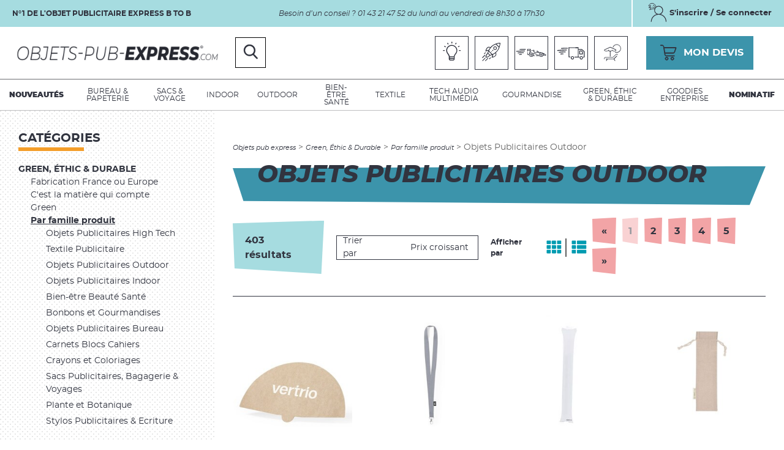

--- FILE ---
content_type: text/html; charset=utf-8
request_url: https://www.objets-pub-express.com/green-ethic-durable/par-famille-produit/objets-publicitaires-outdoor/
body_size: 40870
content:
<!DOCTYPE html>
<!--[if lt IE 7]>      <html class="no-js lt-ie9 lt-ie8 lt-ie7"> <![endif]-->
<!--[if IE 7]>         <html class="no-js lt-ie9 lt-ie8"> <![endif]-->
<!--[if IE 8]>         <html class="no-js lt-ie9"> <![endif]-->
<!--[if gt IE 8]><!--> 
<html dir="ltr" xml:lang="fr" lang="fr" > <!--<![endif]-->
<head>

	<meta charset="utf-8"/>
	<meta http-equiv="x-ua-compatible" content="ie=edge">
	<meta name="viewport" content="width=device-width, initial-scale=1">
	
		<title>Objets Publicitaires Outdoor - GREEN, ÉTHIC &amp; DURABLE</title>
		
		<link rel="stylesheet" type="text/css" href="https://cdn.objets-pub-express.com/modeles/fr/charte/css/styles-min.css?time=1700501163" media="screen" title="Normal" />
		<script src="https://cdn.objets-pub-express.com/script-cache-62d0faaa4bd7f53be98c219eb03d8965?mtime=1764190986" type="text/javascript"></script>
		<link rel="canonical" href="https://www.objets-pub-express.com/green-ethic-durable/par-famille-produit/objets-publicitaires-outdoor/" /><link rel="next" href="https://www.objets-pub-express.com/green-ethic-durable/par-famille-produit/objets-publicitaires-outdoor/page-2.html" />
	
	<!-- 
		inclusion Mediapilote //http://www.favicon-generator.org/ 
	-->
	<link rel="apple-touch-icon" sizes="57x57" href="https://cdn.objets-pub-express.com/images/charte/favico/apple-icon-57x57.png">
	<link rel="apple-touch-icon" sizes="60x60" href="https://cdn.objets-pub-express.com/images/charte/favico/apple-icon-60x60.png">
	<link rel="apple-touch-icon" sizes="72x72" href="https://cdn.objets-pub-express.com/images/charte/favico/apple-icon-72x72.png">
	<link rel="apple-touch-icon" sizes="76x76" href="https://cdn.objets-pub-express.com/images/charte/favico/apple-icon-76x76.png">
	<link rel="apple-touch-icon" sizes="114x114" href="https://cdn.objets-pub-express.com/images/charte/favico/apple-icon-114x114.png">
	<link rel="apple-touch-icon" sizes="120x120" href="https://cdn.objets-pub-express.com/images/charte/favico/apple-icon-120x120.png">
	<link rel="apple-touch-icon" sizes="144x144" href="https://cdn.objets-pub-express.com/images/charte/favico/apple-icon-144x144.png">
	<link rel="apple-touch-icon" sizes="152x152" href="https://cdn.objets-pub-express.com/images/charte/favico/apple-icon-152x152.png">
	<link rel="apple-touch-icon" sizes="180x180" href="https://cdn.objets-pub-express.com/images/charte/favico/apple-icon-180x180.png">
	<link rel="icon" type="image/png" sizes="192x192"  href="https://cdn.objets-pub-express.com/images/charte/favico/android-icon-192x192.png">
	<link rel="icon" type="image/png" sizes="32x32" href="https://cdn.objets-pub-express.com/images/charte/favico/favicon-32x32.png">
	<link rel="icon" type="image/png" sizes="96x96" href="https://cdn.objets-pub-express.com/images/charte/favico/favicon-96x96.png">
	<link rel="icon" type="image/png" sizes="16x16" href="https://cdn.objets-pub-express.com/images/charte/favico/favicon-16x16.png">
	<link rel="manifest" href="https://cdn.objets-pub-express.com/images/charte/favico/manifest.json">
	<meta name="msapplication-TileColor" content="#ffffff">
	<meta name="msapplication-TileImage" content="https://cdn.objets-pub-express.com/images/charte/favico/ms-icon-144x144.png">
	<meta name="theme-color" content="#ffffff">
	

	<!-- jQuery version
	
	 -->

	<!-- inclusion require (gestion Inclusion) -->
	<script type="text/javascript" src="https://cdn.objets-pub-express.com/scripts/charte/libs/RegisterSpe.js"></script>
	<script>
		RegisterSpe.setConfigue({
			base : "scripts/charte",
			//Cela est utile pour forcer le téléchargement d'un nouveau fichier et surtous dans le cas de l'utilisation des CDN sur le site.
			version : "224"
		});
	</script>


	
    
    
<!-- Google Tag Manager -->
		<script>(function(w,d,s,l,i){w[l]=w[l]||[];w[l].push({'gtm.start':
		new Date().getTime(),event:'gtm.js'});var f=d.getElementsByTagName(s)[0],
		j=d.createElement(s),dl=l!='dataLayer'?'&l='+l:'';j.async=true;j.src=
		'https://www.googletagmanager.com/gtm.js?id='+i+dl;f.parentNode.insertBefore(j,f);
		})(window,document,'script','dataLayer','GTM-P9VW6ZK');</script>
		<!-- End Google Tag Manager --><script>
			window.hasOwnProperty('dataLayer') || (dataLayer = []);dataLayer.push({"event":"view_item_list","ecommerce":{"items":[{"item_name":"\u00c9ventail Bilsom","item_id":"24766","price":0.18,"item_brand":"","item_category":"Eventail","quantity":1},{"item_name":"Lanyard Loriet","item_id":"30239","price":0.25,"item_brand":"","item_category":"Lanyard Tour de cou et Porte-badge","quantity":1},{"item_name":"tap-tap RPET Bamsti","item_id":"36968","price":0.26,"item_brand":"","item_category":"Foot et supporters","quantity":1},{"item_name":"\u00c9tui pour \u00c9ventail Fleken","item_id":"40533","price":0.28,"item_brand":"","item_category":"Eventail","quantity":1},{"item_name":"Porte-Cl\u00e9s Monnaie Talgun","item_id":"30301","price":0.35,"item_brand":"","item_category":"Objets Publicitaires Outdoor","quantity":1},{"item_name":"NIRSON Etui \u00e0 lunettes en feutre RPET","item_id":"34574","price":0.38,"item_brand":"","item_category":"Objets Publicitaires Outdoor","quantity":1},{"item_name":"GOBELET REUTILISABLE EN BIOCOMPOSITE 12 cl RAS BORD","item_id":"23598","price":0.39,"item_brand":"","item_category":"Gourde et Gobelet","quantity":1},{"item_name":"Bo\u00eete de Pr\u00e9sentation Badesy","item_id":"28767","price":0.39,"item_brand":"","item_category":"Objets Publicitaires Outdoor","quantity":1},{"item_name":"LANYARD RPET S\u00c9RIGRAPHIE","item_id":"12253","price":0.41,"item_brand":"","item_category":"Lanyard Tour de cou et Porte-badge","quantity":1},{"item_name":"RACLETTE, GRATTOIR A GIVRE EN PLASTIQUE RECYCLE, GRATTE NEIGE","item_id":"9297","price":0.46,"item_brand":"","item_category":"Accessoires de Voiture","quantity":1},{"item_name":"porte-cl\u00e9s jeton RaluCart","item_id":"32983","price":0.46,"item_brand":"","item_category":"Objets Publicitaires Outdoor","quantity":1},{"item_name":"PAILLE EN BAMBOU","item_id":"12175","price":0.47,"item_brand":"","item_category":"Accessoire et Ustensile de cuisine ","quantity":1},{"item_name":"lanyard","item_id":"42676","price":0.48,"item_brand":"","item_category":"Lanyard Tour de cou et Porte-badge","quantity":1},{"item_name":"CLIPMATIC\u00ae","item_id":"27736","price":0.5,"item_brand":"","item_category":"Objets Publicitaires Outdoor","quantity":1},{"item_name":"Sac Drazen","item_id":"33435","price":0.5,"item_brand":"","item_category":"Objets Publicitaires Outdoor","quantity":1},{"item_name":"LANYARD SUBLIME RPET","item_id":"12290","price":0.5,"item_brand":"","item_category":"Lanyard Tour de cou et Porte-badge","quantity":1},{"item_name":"Applaudisseur Clappy","item_id":"42226","price":0.56,"item_brand":"","item_category":"Foot et supporters","quantity":1},{"item_name":"Tour de cou en RPET Revent","item_id":"41309","price":0.57,"item_brand":"","item_category":"Lanyard Tour de cou et Porte-badge","quantity":1},{"item_name":"bracelet sur mesure Mojo RPET","item_id":"41080","price":0.58,"item_brand":"","item_category":"Bracelet Tatoo","quantity":1},{"item_name":"Porte-monnaie en feutrine RPET Refelt Money","item_id":"41605","price":0.58,"item_brand":"","item_category":"Portefeuilles - porte-cartes - petite maroquinerie","quantity":1},{"item_name":"Ruban Chapeau Cottonband","item_id":"24783","price":0.59,"item_brand":"","item_category":"Chapeaux & chapeaux de paille","quantity":1},{"item_name":"\u00c9tui Selle Mapol","item_id":"25573","price":0.59,"item_brand":"","item_category":"V\u00e9lo","quantity":1},{"item_name":"Housse de selle de v\u00e9lo RPET Bapox","item_id":"31205","price":0.6,"item_brand":"","item_category":"V\u00e9lo","quantity":1},{"item_name":"Porte-cl\u00e9s jeton BeerCart","item_id":"41140","price":0.61,"item_brand":"","item_category":"Objets Publicitaires Outdoor","quantity":1},{"item_name":"Identificateur Valise Filip","item_id":"35542","price":0.61,"item_brand":"","item_category":"Etiquette bagage Identificateur","quantity":1},{"item_name":"badge PinBadge RPET Mini","item_id":"37091","price":0.62,"item_brand":"","item_category":"Badges et pin's","quantity":1},{"item_name":"Frisbee pliable R-PET","item_id":"42565","price":0.63,"item_brand":"","item_category":"Accessoires de plage","quantity":1},{"item_name":"Lunettes de Soleil Poren","item_id":"30244","price":0.63,"item_brand":"","item_category":"Lunettes de soleil","quantity":1},{"item_name":"Badge Ensemenc\u00e9 Binem","item_id":"25278","price":0.66,"item_brand":"","item_category":"Badges et pin's","quantity":1},{"item_name":"Bidon Pliable Risix","item_id":"40285","price":0.66,"item_brand":"","item_category":"Gourdes et Bouteilles eau","quantity":1},{"item_name":"PORTE-BADGE PROTEGE BADGE 100% VEGETAL","item_id":"7660","price":0.68,"item_brand":"","item_category":"Badges et pin's","quantity":1},{"item_name":"\u00c9tui RPET pour lunettes de soleil","item_id":"38571","price":0.73,"item_brand":"","item_category":"Objets Publicitaires Outdoor","quantity":1},{"item_name":"Bracelet festival en RPET SuboWrist Alloy","item_id":"41742","price":0.73,"item_brand":"","item_category":"Bracelet Tatoo","quantity":1},{"item_name":"porte-monnaie en rpet Dirham","item_id":"18379","price":0.74,"item_brand":"","item_category":"Portefeuilles - porte-cartes - petite maroquinerie","quantity":1},{"item_name":"PORTE-CL\u00c9S JETON BIO PLASTIQUE","item_id":"12278","price":0.78,"item_brand":"","item_category":"Objets Publicitaires Outdoor","quantity":1},{"item_name":"R-PET Housse de selle r\u00e9fl\u00e9chissant","item_id":"42675","price":0.81,"item_brand":"","item_category":"V\u00e9lo","quantity":1},{"item_name":"Paire de lunettes de soleil Uluwatu","item_id":"41175","price":0.81,"item_brand":"","item_category":"Lunettes de soleil","quantity":1},{"item_name":"Set Voyage Naytiry","item_id":"40566","price":0.84,"item_brand":"","item_category":"Masque de nuit","quantity":1},{"item_name":"BADGE BOUTON BIOD\u00c9GRADABLE - MADE IN EUROPE","item_id":"12217","price":0.85,"item_brand":"","item_category":"Badges et pin's","quantity":1},{"item_name":"Porte-Cl\u00e9s Lampe Wols","item_id":"35677","price":0.85,"item_brand":"","item_category":"Objets Publicitaires Outdoor","quantity":1},{"item_name":"FLUTE A CHAMPAGNE REUTILISABLE EN BIOCOMPOSITE 14 cl RAS BORD","item_id":"42992","price":0.87,"item_brand":"","item_category":"Gobelet et verre","quantity":1},{"item_name":"PORTE-MONNAIE EN RPET","item_id":"37781","price":0.88,"item_brand":"","item_category":"Portefeuilles - porte-cartes - petite maroquinerie","quantity":1},{"item_name":"Masque de voyage RPET Jetlag","item_id":"31172","price":0.94,"item_brand":"","item_category":"Masque de nuit","quantity":1},{"item_name":"Porte-cl\u00e9s jeton ShineCart","item_id":"41135","price":0.94,"item_brand":"","item_category":"Objets Publicitaires Outdoor","quantity":1},{"item_name":"Poncho biod\u00e9gradable","item_id":"24596","price":0.95,"item_brand":"","item_category":"Poncho","quantity":1},{"item_name":"MACUSA Lunettes de soleil en RPET","item_id":"34575","price":0.97,"item_brand":"","item_category":"Lunettes de soleil","quantity":1},{"item_name":"Jeu Mirman","item_id":"34977","price":1,"item_brand":"","item_category":"Jeux","quantity":1},{"item_name":"Tour de Cou Suanix","item_id":"25575","price":1.01,"item_brand":"","item_category":"Tour de cou multi-activit\u00e9s","quantity":1},{"item_name":"Verre Pliable Jado","item_id":"40774","price":1.07,"item_brand":"","item_category":"Gobelet et verre","quantity":1},{"item_name":"Lanyard paracorde R-PET","item_id":"42614","price":1.08,"item_brand":"","item_category":"Lanyard Tour de cou et Porte-badge","quantity":1},{"item_name":"Bouteille Jane R-PET 500 ml","item_id":"43572","price":1.12,"item_brand":"","item_category":"Gourdes et Bouteilles eau","quantity":1},{"item_name":"UTAH RPET bottle 500ml","item_id":"20350","price":1.12,"item_brand":"","item_category":"Gourdes et Bouteilles eau","quantity":1},{"item_name":"Badge Megan, Rond, 40 mm, Magnet, Doming","item_id":"31865","price":1.2,"item_brand":"","item_category":"Badges et pin's","quantity":1},{"item_name":"\u00c9ventail Pumik","item_id":"30208","price":1.16,"item_brand":"","item_category":"Eventail","quantity":1},{"item_name":"Porte-cartes R-ABS &amp; Bambou","item_id":"42969","price":1.23,"item_brand":"","item_category":"Badges et pin's","quantity":1},{"item_name":"\u00c9ventail \u00e0 main bois &amp; R-PET","item_id":"42562","price":1.3,"item_brand":"","item_category":"Eventail","quantity":1},{"item_name":"Bidon de sport Bio based 500ml basic","item_id":"38741","price":1.32,"item_brand":"","item_category":"Bouteille sport Gourde Bidon","quantity":1},{"item_name":"Lunettes de soleil en fibre de paille naturelle Earth UV400","item_id":"24505","price":1.33,"item_brand":"","item_category":"Lunettes de soleil","quantity":1},{"item_name":"Bidon Lecit","item_id":"26077","price":1.34,"item_brand":"","item_category":"Gourdes et Bouteilles eau","quantity":1},{"item_name":"poncho Barrio","item_id":"37310","price":1.36,"item_brand":"","item_category":"Poncho","quantity":1},{"item_name":"Bidon en RPE Reskin","item_id":"41203","price":1.36,"item_brand":"","item_category":"Bouteille sport Gourde Bidon","quantity":1},{"item_name":"\u00c9charpe multifonctions en RPET Terrax","item_id":"18291","price":1.38,"item_brand":"","item_category":"Tour de cou multi-activit\u00e9s","quantity":1},{"item_name":"porte-cl\u00e9s sur mesure Subiner YoYo RPET","item_id":"41209","price":1.4,"item_brand":"","item_category":"Badges et pin's","quantity":1},{"item_name":"Tongues Tapiok","item_id":"34915","price":1.51,"item_brand":"","item_category":"Tongs","quantity":1},{"item_name":"EBOR Bouteille verre recycl\u00e9 500 ml","item_id":"32512","price":1.53,"item_brand":"","item_category":"Gourdes et Bouteilles eau","quantity":1},{"item_name":"PORTE-CL\u00c9S PLAZZA EN PU RECYCL\u00c9","item_id":"12289","price":1.53,"item_brand":"","item_category":"Objets Publicitaires Outdoor","quantity":1},{"item_name":"M\u00e8tre Grade Burkex 3m","item_id":"40337","price":1.54,"item_brand":"","item_category":"Metre","quantity":1},{"item_name":"Bouteille d'eau Tatum R-PET 600ml","item_id":"38749","price":1.54,"item_brand":"","item_category":"Gourdes et Bouteilles eau","quantity":1},{"item_name":"Maison d'Oiseau Pecker","item_id":"24852","price":1.66,"item_brand":"","item_category":"ANIMAUX","quantity":1},{"item_name":"LANSEE Cordon papier graine a\/crochet","item_id":"31326","price":1.66,"item_brand":"","item_category":"Lanyard Tour de cou et Porte-badge","quantity":1},{"item_name":"MULTICHILLO Couteau de poche multi-outils","item_id":"40822","price":1.66,"item_brand":"","item_category":"Couteaux et Pinces multifonctions","quantity":1},{"item_name":"Bouteille d'eau Nina R-PET 500 ml Couleur dure","item_id":"43558","price":1.67,"item_brand":"","item_category":"Gourdes et Bouteilles eau","quantity":1},{"item_name":"\u00c9ventail Woter","item_id":"34910","price":1.67,"item_brand":"","item_category":"Eventail","quantity":1},{"item_name":"Bidon de sport Bio 750ml","item_id":"38742","price":1.72,"item_brand":"","item_category":"Bouteille sport Gourde Bidon","quantity":1},{"item_name":"Bouteille Loop R-PET 600ml","item_id":"24277","price":1.74,"item_brand":"","item_category":"Gourdes et Bouteilles eau","quantity":1},{"item_name":"Bouteille Loop transparent R-PET 600ml","item_id":"24323","price":1.74,"item_brand":"","item_category":"Gourdes et Bouteilles eau","quantity":1},{"item_name":"Verre Hidex","item_id":"40711","price":1.74,"item_brand":"","item_category":"Gobelet et verre","quantity":1},{"item_name":"M\u00e9daille sur mesure Subdal Eco","item_id":"37313","price":1.75,"item_brand":"","item_category":"Accessoires sport","quantity":1},{"item_name":"CENDRIER ECOLOGIQUE","item_id":"14541","price":1.76,"item_brand":"","item_category":"Objets Publicitaires Outdoor","quantity":1},{"item_name":"Bouteille d'eau Nouvel R-PET 600ml","item_id":"38750","price":1.78,"item_brand":"","item_category":"Gourdes et Bouteilles eau","quantity":1},{"item_name":"Bouteille en RPET Colba","item_id":"37009","price":1.78,"item_brand":"","item_category":"Gourdes et Bouteilles eau","quantity":1},{"item_name":"Porte-cl\u00e9s mini lampe Rutto","item_id":"42165","price":1.78,"item_brand":"","item_category":"Lampes Torches Cob et led","quantity":1},{"item_name":"GLACIER RPET Bouteille en 600ml","item_id":"20231","price":1.8,"item_brand":"","item_category":"Gourdes et Bouteilles eau","quantity":1},{"item_name":"Maison d'Oiseau Fenyx","item_id":"37692","price":1.8,"item_brand":"","item_category":"ANIMAUX","quantity":1},{"item_name":"Bidon Fiodor","item_id":"30111","price":1.81,"item_brand":"","item_category":"Gourdes et Bouteilles eau","quantity":1},{"item_name":"BOUTEILLE GOURDE TRANSLUCIDE EN Rpet 57 cl","item_id":"37775","price":1.82,"item_brand":"","item_category":"Gourdes et Bouteilles eau","quantity":1},{"item_name":"Bouteille d'eau Noa R-PET 750 ml Transparent","item_id":"43555","price":1.86,"item_brand":"","item_category":"Gourdes et Bouteilles eau","quantity":1},{"item_name":"Lunch-Box Thermique Batuk","item_id":"34920","price":1.86,"item_brand":"","item_category":"Sac Isotherme","quantity":1},{"item_name":"Gourde Raluto","item_id":"36952","price":1.87,"item_brand":"","item_category":"Gourdes et Bouteilles eau","quantity":1},{"item_name":"tour de cou avec insert portable en RPET personnalisable Subyard Mobile RPET","item_id":"33072","price":1.9,"item_brand":"","item_category":"Lanyard Tour de cou et Porte-badge","quantity":1},{"item_name":"M\u00e9daille sur mesure Subdal Colour","item_id":"37314","price":1.9,"item_brand":"","item_category":"Accessoires sport","quantity":1},{"item_name":"M\u00e9daille personnalis\u00e9e Subdal Colour Square","item_id":"43726","price":1.9,"item_brand":"","item_category":"Accessoires sport","quantity":1},{"item_name":"Badge d'Acc\u00e8s 70 x 100 mm","item_id":"37940","price":1.99,"item_brand":"","item_category":"Badges et pin's","quantity":1},{"item_name":"\u00c9ventail en RPET Faros","item_id":"17932","price":1.99,"item_brand":"","item_category":"Eventail","quantity":1},{"item_name":"Gourde en RPET Fitba","item_id":"41263","price":1.99,"item_brand":"","item_category":"Gourdes et Bouteilles eau","quantity":1},{"item_name":"Bidon Katsur","item_id":"35933","price":2,"item_brand":"","item_category":"Gourdes et Bouteilles eau","quantity":1},{"item_name":"REMID MOSS Bouteille monocouche 500ml","item_id":"40183","price":2.01,"item_brand":"","item_category":"Gourdes et Bouteilles eau","quantity":1},{"item_name":"PAINTHOUSE Nichoir en kit","item_id":"36224","price":2.03,"item_brand":"","item_category":"ANIMAUX","quantity":1},{"item_name":"Gourde en RPET Resip","item_id":"41186","price":2.05,"item_brand":"","item_category":"Gourdes et Bouteilles eau","quantity":1},{"item_name":"Bouteille d'eau Avery R-PET 600ml","item_id":"38747","price":2.06,"item_brand":"","item_category":"Gourdes et Bouteilles eau","quantity":1}]}});
			</script></head>
<body class="layoutLeftContentRight outdoor579 catalogProductsList full site_catalogue_351_218 catalogProductsList area-LeftRightFooterHeaderContent full"><!-- Google Tag Manager (noscript) -->
		<noscript><iframe src="https://www.googletagmanager.com/ns.html?id=GTM-P9VW6ZK"
		height="0" width="0" style="display:none;visibility:hidden"></iframe></noscript>
		<!-- End Google Tag Manager (noscript) -->
	<div id="page">

		<!-- Start Header -->
			<header id="header">
				<div id="headerInner" class="inner d-flex flex-wrap justify-content-between align-items-center">


		
					
					<div class='div-groupe header-top d-flex bg-color02 align-items-center mb-3 mb-md-0'><div class="box box-text d-none d-md-block no-title boxEcommerce-siteTitle boxHeaderTop">
		<div class="box-titre">
			 Titre du site
		</div>
	
	<div class="box-container">
		<p>N&deg;1 de l&#39;objet publicitaire express B to B</p>

	</div>
	
	<div class="box-footer"></div>
</div><div class="box box-text no-title boxEcommerce-infoHeader boxHeaderTop p-3 text-center">
		<div class="box-titre">
			 Infos Header
		</div>
	
	<div class="box-container">
		<p>Besoin d&rsquo;un conseil ?&nbsp;01 43 21 47 52 du lundi au vendredi de 8h30 &agrave; 17h30</p>

	</div>
	
	<div class="box-footer"></div>
</div><div class="widget widgetLogin box-account configAccount d-none d-md-block boxEcommerce-headerAccount boxHeaderTop">


	<div class="box-titre center">
		<a href="#login" class="LinkIn rb color03 cap">
			<span class="dim">
				<span class="ico"></span>

					<span class="value">S'inscrire / Se connecter</span>
		</span>
		</a>
	</div>
	
	<div class="box-container center">
	
			<div class="widgetLoginLinks">
				<a href="https://www.objets-pub-express.com/compte/login.html" hreflang="fr" title="Authentification" rel="nofollow" class="LinkIn bouton1">Connexion</a>
				<a href="https://www.objets-pub-express.com/compte/subscribe.html" hreflang="fr" title="Cr&eacute;er un nouveau compte" rel="nofollow" class="LinkIn createAccount">
					Nouveau client ? <br/><strong>Cr&eacute;er un nouveau compte</strong>
				</a>
			</div>
	
	</div>
	
	<div class="widgetFooter"></div>
</div></div><div class="box box-text no-title boxEcommerce-logo">
		<div class="box-titre">
			Logo site
		</div>
	
	<div class="box-container">
		<p><a href="/" class="LinkIn"><img alt="logo" src="https://cdn.objets-pub-express.com/media/logo.png" /></a></p>

	</div>
	
	<div class="box-footer"></div>
</div><div class="box box-text no-title boxEcommerce-reassuranceHeader ml-auto order-3">
		<div class="box-titre">
			 Réassurance header
		</div>
	
	<div class="box-container">
		<ul>
	<li class="light"><a href="https://www.objets-pub-express.com/brief/" hreflang="fr" title="" class="LinkIn"><span class="ico"></span><span>Besoin d&#39;id&eacute;es ? </span></a></li>
	<li class="fusee"><a href="https://www.objets-pub-express.com/livraison-mega-express/" hreflang="fr" title="" class="LinkIn"><span class="ico"></span> <span>M&eacute;ga express</span></a></li>
	<li class="express"><a href="https://www.objets-pub-express.com/livraison-express/" hreflang="fr" title="" class="LinkIn"><span class="ico"></span> <span>Express</span></a></li>
	<li class="transport"><a href="https://www.objets-pub-express.com/livraison-2-3-semaines/" hreflang="fr" title="" class="LinkIn"><span class="ico"></span> <span>2/3 semaines</span></a></li>
	<li class="time"><a href="https://www.objets-pub-express.com/livraison-3-semaines/" hreflang="fr" title="" class="LinkIn"><span class="ico"></span> <span>+3 semaines</span></a></li>
</ul>

	</div>
	
	<div class="box-footer"></div>
</div><div id="boxcart" class="widget widgetCart no-title boxEcommerce-devisButton box-panier order-4">
	<div class="box-titre">
		<a href="/panier/viewcart.html" class="LinkIn d-flex align-items-center relative">
			<span class="ico"></span>
			<span class="d-none d-md-block value">Mon devis</span>
			
		</a>
	</div>
	
	<div class="box-container">
		<div class="viewcart">
			<a href="https://www.objets-pub-express.com/panier/viewcart.html" hreflang="fr" title="Mon devis" rel="nofollow" class="LinkIn bouton1 w100p">
				Voir votre panier
				
			</a>
		</div>
	</div>
	
</div>
	<div class="box-incompatible">

		<!-- on informe les navigateur comme ie6  -->
		
		
		
		

			
		<!-- on informe les navigateur ne suportent pas les scripts  -->
		<noscript>
			<div class="msg noscript">
				Votre navigateur ne supporte pas le JavaScript. Pour naviguer facilement ou profiter de toutes les améliorations graphiques, veuillez l'activer.
			</div>
		</noscript>

	</div>


<!-- /* si connecter*/ -->

<!-- <span class="login" style="display:none;"></span> -->
<div class="box widgetSearch widgetCatalogSearch boxEcommerce-search order-10 col-12 bg-color03 mt-3 mt-md-0">
	<!-- <div class="box-titre"> Recherche</div> -->
	
	<div class="widgetContainer col-md-8 col-lg-6 mx-auto">
		<form class="catalog_search_form" method="post" action="https://www.objets-pub-express.com/recherche/search.html">
			
			<div class="d-flex">
				
				<div class="row-search widgetCatalogSearchRow flex-fill">
					<input placeholder="Recherche" type="text" name="search_string" id="catalog_search_string_in_box_search"/>
				</div>

			


				
				<div class="submit">
					<input type="submit" name="button" value="Chercher" />
				</div>

			</div>
			
								
				
			
		</form>
		
		
	</div>
	
</div>


					<div class="ico ico-search order-2"></div>

					<div class="smart-menu order-5">
						<span></span>
					</div>

				</div>
				<!--  
					script des widget du header
				-->
				<script type="text/javascript">
					(function($)
					{
						//dom ready
						$(document).ready(function()
						{
							//@changelog 2019-09-17 (Julie BLANDIN) ouverture au click sur input recherche
							$( ".ico-search" ).click(function() {
								$(this).parents('#header').toggleClass('activeSearchBox');
							});
					
						});
					
					})(jQuery);
					</script>
			</header>	
				<div class="nested nested-header">
					
<!-- <div class="contentSmart">
	<div class="smart-menu">
		<a href="#" class="LinkIn">Menu de navigation</a>
	</div>
</div> -->

<nav class="inner wrapper">
	<ul class="firstLevel">
			<li class="mobileDbClick defaultmenu itemMenu-bold">
				<a href="https://www.objets-pub-express.com/nouveautes/" title="Nouveautés" class="LinkIn"><span>Nouveautés</span></a>
			</li>
			<li class="mobileDbClick defaultmenu bureau">
				<a href="https://www.objets-pub-express.com/bureau-papeterie/" title="Bureau & papeterie" class="LinkIn"><span>Bureau & papeterie</span></a>
					<ul class="secondLevel">
							<li class="defaultmenu carnet__cie3">
								<a href="https://www.objets-pub-express.com/bureau-papeterie/carnet-cie/" class="LinkIn"><span>CARNET & CIE</span></a>
									<ul class="thirdLevel">
											<li class="defaultmenu blocs_notes4">
												<a href="https://www.objets-pub-express.com/bureau-papeterie/carnet-cie/blocs-notes/" class="LinkIn"><span>Blocs notes</span></a>
											</li>
											<li class="defaultmenu cahiers2">
												<a href="https://www.objets-pub-express.com/bureau-papeterie/carnet-cie/cahiers/" class="LinkIn"><span>Cahiers</span></a>
											</li>
											<li class="defaultmenu carnet_personnalise14">
												<a href="https://www.objets-pub-express.com/bureau-papeterie/carnet-cie/carnet-personnalise/" class="LinkIn"><span>Carnet personnalisé</span></a>
											</li>
											<li class="defaultmenu carnet_personnalise_surmesure16">
												<a href="https://www.objets-pub-express.com/bureau-papeterie/carnet-cie/carnet-personnalise-sur-mesure/" class="LinkIn"><span>Carnet Personnalisé sur-mesure</span></a>
											</li>
											<li class="defaultmenu carnets_publicitaire18">
												<a href="https://www.objets-pub-express.com/bureau-papeterie/carnet-cie/carnet-publicitaire/" class="LinkIn"><span>Carnet publicitaire</span></a>
											</li>
											<li class="defaultmenu conferenciers20">
												<a href="https://www.objets-pub-express.com/bureau-papeterie/carnet-cie/conferenciers/" class="LinkIn"><span>Conferenciers</span></a>
											</li>
											<li class="defaultmenu doming_stickers22">
												<a href="https://www.objets-pub-express.com/bureau-papeterie/carnet-cie/doming-stickers/" class="LinkIn"><span>Doming (Stickers)</span></a>
											</li>
											<li class="defaultmenu ecritoire_et_pinces_memo24">
												<a href="https://www.objets-pub-express.com/bureau-papeterie/carnet-cie/ecritoire-pince-memo-support-bloc/" class="LinkIn"><span>Ecritoire Pince-Mémo Support Bloc</span></a>
											</li>
											<li class="defaultmenu post_it_et_repositionnable26">
												<a href="https://www.objets-pub-express.com/bureau-papeterie/carnet-cie/post-it-et-repositionnables/" class="LinkIn"><span>Post it et repositionnables</span></a>
											</li>
											<li class="defaultmenu agendas_calendriers">
												<a href="https://www.objets-pub-express.com/bureau-papeterie/carnet-cie/agendas-calendriers-plannings/" class="LinkIn"><span>Agendas Calendriers Plannings</span></a>
											</li>
									</ul>
							</li>
							<li class="defaultmenu stylo__co28">
								<a href="https://www.objets-pub-express.com/bureau-papeterie/stylo-co/" class="LinkIn"><span>STYLO & CO</span></a>
									<ul class="thirdLevel">
											<li class="defaultmenu craies29">
												<a href="https://www.objets-pub-express.com/bureau-papeterie/stylo-co/craies-crayons-de-cire/" class="LinkIn"><span>Craies Crayons de cire</span></a>
											</li>
											<li class="defaultmenu crayon_a_papier31">
												<a href="https://www.objets-pub-express.com/bureau-papeterie/stylo-co/crayon-a-papier/" class="LinkIn"><span>Crayon à papier</span></a>
											</li>
											<li class="defaultmenu crayon_de_couleur_et_coloriage33">
												<a href="https://www.objets-pub-express.com/bureau-papeterie/stylo-co/crayon-de-couleur-et-coloriage/" class="LinkIn"><span>Crayon de couleur et Coloriage</span></a>
											</li>
											<li class="defaultmenu etui_a_stylos37">
												<a href="https://www.objets-pub-express.com/bureau-papeterie/stylo-co/etui-a-stylo/" class="LinkIn"><span>Etui à stylo</span></a>
											</li>
											<li class="defaultmenu gommes_et_taille_crayon39">
												<a href="https://www.objets-pub-express.com/bureau-papeterie/stylo-co/gommes-et-taille-crayon/" class="LinkIn"><span>Gommes et taille crayon</span></a>
											</li>
											<li class="defaultmenu marqueurs_surligneurs41">
												<a href="https://www.objets-pub-express.com/bureau-papeterie/stylo-co/marqueurs-surligneurs/" class="LinkIn"><span>Marqueurs Surligneurs</span></a>
											</li>
											<li class="defaultmenu parure_de_stylos43">
												<a href="https://www.objets-pub-express.com/bureau-papeterie/stylo-co/parure-de-stylos-set-d-ecriture/" class="LinkIn"><span>Parure de Stylos - Set d'écriture</span></a>
											</li>
											<li class="defaultmenu porte_mine">
												<a href="https://www.objets-pub-express.com/bureau-papeterie/stylo-co/porte-mine/" class="LinkIn"><span>Porte mine</span></a>
											</li>
											<li class="defaultmenu regles_et_marquepages45">
												<a href="https://www.objets-pub-express.com/bureau-papeterie/stylo-co/regle-marque-pages-cutter/" class="LinkIn"><span>Règle Marque-pages Cutter</span></a>
											</li>
											<li class="defaultmenu set_ecoliers">
												<a href="https://www.objets-pub-express.com/bureau-papeterie/stylo-co/set-ecolier/" class="LinkIn"><span>Set écolier</span></a>
											</li>
											<li class="defaultmenu stylo_Ecologique47">
												<a href="https://www.objets-pub-express.com/bureau-papeterie/stylo-co/stylo-ecologique/" class="LinkIn"><span>Stylo Écologique</span></a>
											</li>
											<li class="defaultmenu stylo_encre_gel">
												<a href="https://www.objets-pub-express.com/bureau-papeterie/stylo-co/stylo-encre-gel/" class="LinkIn"><span>Stylo Encre Gel</span></a>
											</li>
											<li class="defaultmenu stylo_feutre">
												<a href="https://www.objets-pub-express.com/bureau-papeterie/stylo-co/stylo-feutre/" class="LinkIn"><span>Stylo Feutre</span></a>
											</li>
											<li class="defaultmenu stylo_metal49">
												<a href="https://www.objets-pub-express.com/bureau-papeterie/stylo-co/stylo-metal/" class="LinkIn"><span>Stylo métal</span></a>
											</li>
											<li class="defaultmenu stylo_multifonctions51">
												<a href="https://www.objets-pub-express.com/bureau-papeterie/stylo-co/stylo-multifonctions/" class="LinkIn"><span>Stylo Multifonctions</span></a>
											</li>
											<li class="defaultmenu stylo_plume">
												<a href="https://www.objets-pub-express.com/bureau-papeterie/stylo-co/stylo-plume/" class="LinkIn"><span>Stylo Plume</span></a>
											</li>
											<li class="defaultmenu stylo_pub53">
												<a href="https://www.objets-pub-express.com/bureau-papeterie/stylo-co/stylo-pub/" class="LinkIn"><span>Stylo pub</span></a>
											</li>
											<li class="defaultmenu stylo_roller">
												<a href="https://www.objets-pub-express.com/bureau-papeterie/stylo-co/stylo-roller/" class="LinkIn"><span>Stylo Roller</span></a>
											</li>
											<li class="defaultmenu stylos_stylet_touch_pad59">
												<a href="https://www.objets-pub-express.com/bureau-papeterie/stylo-co/stylo-stylet-touch-pad/" class="LinkIn"><span>Stylo stylet Touch pad</span></a>
											</li>
									</ul>
							</li>
							<li class="defaultmenu corner_accessoires82">
								<a href="https://www.objets-pub-express.com/bureau-papeterie/bureau-corner-accessoires/" class="LinkIn"><span> BUREAU CORNER ACCESSOIRES</span></a>
									<ul class="thirdLevel">
											<li class="defaultmenu accessoires_de_bureau83">
												<a href="https://www.objets-pub-express.com/bureau-papeterie/bureau-corner-accessoires/accessoires-de-bureau/" class="LinkIn"><span>Accessoires de bureau</span></a>
											</li>
											<li class="defaultmenu boutique_et_commerce_accessoires">
												<a href="https://www.objets-pub-express.com/bureau-papeterie/bureau-corner-accessoires/boutique-et-commerce-fournitures/" class="LinkIn"><span>Boutique et Commerce (fournitures)</span></a>
											</li>
											<li class="defaultmenu cache_webcam80">
												<a href="https://www.objets-pub-express.com/bureau-papeterie/bureau-corner-accessoires/cache-webcam/" class="LinkIn"><span>Cache webcam</span></a>
											</li>
											<li class="defaultmenu calculatrices85">
												<a href="https://www.objets-pub-express.com/bureau-papeterie/bureau-corner-accessoires/calculatrices/" class="LinkIn"><span>Calculatrices</span></a>
											</li>
											<li class="defaultmenu essui_lunettes87">
												<a href="https://www.objets-pub-express.com/bureau-papeterie/bureau-corner-accessoires/essui-lunettes/" class="LinkIn"><span>Essui lunettes</span></a>
											</li>
											<li class="defaultmenu loupe89">
												<a href="https://www.objets-pub-express.com/bureau-papeterie/bureau-corner-accessoires/loupe/" class="LinkIn"><span>Loupe</span></a>
											</li>
											<li class="defaultmenu pointer_laser91">
												<a href="https://www.objets-pub-express.com/bureau-papeterie/bureau-corner-accessoires/pointer-laser/" class="LinkIn"><span>Pointer laser</span></a>
											</li>
											<li class="defaultmenu porte_carte__anti_rfid93">
												<a href="https://www.objets-pub-express.com/bureau-papeterie/bureau-corner-accessoires/porte-cartes-etui-anti-rfid/" class="LinkIn"><span>Porte-cartes & Etui Anti-RFID</span></a>
											</li>
											<li class="defaultmenu pot_a_crayon95">
												<a href="https://www.objets-pub-express.com/bureau-papeterie/bureau-corner-accessoires/pot-a-crayons/" class="LinkIn"><span>Pot à crayons</span></a>
											</li>
											<li class="defaultmenu rangement_de_bureau70">
												<a href="https://www.objets-pub-express.com/bureau-papeterie/bureau-corner-accessoires/rangement-de-bureau/" class="LinkIn"><span>Rangement de bureau</span></a>
											</li>
											<li class="defaultmenu sac_en_papier97">
												<a href="https://www.objets-pub-express.com/bureau-papeterie/bureau-corner-accessoires/sac-en-papier-sac-magasin/" class="LinkIn"><span>Sac en papier Sac magasin</span></a>
											</li>
											<li class="defaultmenu tapis_de_souris76">
												<a href="https://www.objets-pub-express.com/bureau-papeterie/bureau-corner-accessoires/tapis-de-souris/" class="LinkIn"><span>Tapis de souris</span></a>
											</li>
											<li class="defaultmenu trousse103">
												<a href="https://www.objets-pub-express.com/bureau-papeterie/bureau-corner-accessoires/trousse-a-crayons/" class="LinkIn"><span>Trousse à crayons</span></a>
											</li>
											<li class="defaultmenu ventilateur105">
												<a href="https://www.objets-pub-express.com/bureau-papeterie/bureau-corner-accessoires/ventilateur/" class="LinkIn"><span>Ventilateur</span></a>
											</li>
											<li class="defaultmenu valisette">
												<a href="https://www.objets-pub-express.com/bureau-papeterie/bureau-corner-accessoires/valisette/" class="LinkIn"><span>Valisette </span></a>
											</li>
											<li class="defaultmenu machine_a_cafe">
												<a href="https://www.objets-pub-express.com/bureau-papeterie/bureau-corner-accessoires/machine-a-cafe/" class="LinkIn"><span>Machine à café</span></a>
											</li>
									</ul>
							</li>
					</ul>
			</li>
			<li class="mobileDbClick defaultmenu voyage">
				<a href="https://www.objets-pub-express.com/sacs-voyage/" title="Sacs & Voyage" class="LinkIn"><span>Sacs & Voyage</span></a>
					<ul class="secondLevel">
							<li class="defaultmenu bagagerie__co108">
								<a href="https://www.objets-pub-express.com/sacs-voyage/bagagerie-co/" class="LinkIn"><span>BAGAGERIE & CO</span></a>
									<ul class="thirdLevel">
											<li class="defaultmenu accessoires_de_voyages109">
												<a href="https://www.objets-pub-express.com/sacs-voyage/bagagerie-co/accessoires-de-voyages/" class="LinkIn"><span>Accessoires de voyages</span></a>
											</li>
											<li class="defaultmenu besaces111">
												<a href="https://www.objets-pub-express.com/sacs-voyage/bagagerie-co/besace-sacoche/" class="LinkIn"><span>Besace Sacoche</span></a>
											</li>
											<li class="defaultmenu gymbag_sac_cordelette113">
												<a href="https://www.objets-pub-express.com/sacs-voyage/bagagerie-co/gymbag-sac-cordelette/" class="LinkIn"><span>Gymbag sac cordelette</span></a>
											</li>
											<li class="defaultmenu pochon115">
												<a href="https://www.objets-pub-express.com/sacs-voyage/bagagerie-co/pochon/" class="LinkIn"><span>Pochon</span></a>
											</li>
											<li class="defaultmenu portefeuilles__portecartes__petite_maroquinerie117">
												<a href="https://www.objets-pub-express.com/sacs-voyage/bagagerie-co/portefeuilles-porte-cartes-petite-maroquinerie/" class="LinkIn"><span>Portefeuilles - porte-cartes - petite maroquinerie</span></a>
											</li>
											<li class="defaultmenu sac_a_chaussures">
												<a href="https://www.objets-pub-express.com/sacs-voyage/bagagerie-co/sac-a-chaussures/" class="LinkIn"><span>Sac à chaussures</span></a>
											</li>
											<li class="defaultmenu sac_a_dos_anti_vol121">
												<a href="https://www.objets-pub-express.com/sacs-voyage/bagagerie-co/sac-a-dos-anti-vol/" class="LinkIn"><span>Sac à dos anti vol</span></a>
											</li>
											<li class="defaultmenu sac_a_dos_aventure123">
												<a href="https://www.objets-pub-express.com/sacs-voyage/bagagerie-co/sac-a-dos-aventure/" class="LinkIn"><span>Sac à dos aventure</span></a>
											</li>
											<li class="defaultmenu sac_a_dos_et_sac_bandouliere125">
												<a href="https://www.objets-pub-express.com/sacs-voyage/bagagerie-co/sac-a-dos-sac-banane-sac-bandouliere/" class="LinkIn"><span>Sac à dos Sac banane Sac bandouliere</span></a>
											</li>
											<li class="defaultmenu sac_a_dos_ordinateur127">
												<a href="https://www.objets-pub-express.com/sacs-voyage/bagagerie-co/sac-a-dos-ordinateur/" class="LinkIn"><span>Sac à dos ordinateur</span></a>
											</li>
											<li class="defaultmenu sac_de_plage129">
												<a href="https://www.objets-pub-express.com/sacs-voyage/bagagerie-co/sac-de-plage/" class="LinkIn"><span>Sac de plage</span></a>
											</li>
											<li class="defaultmenu sac_de_sport131">
												<a href="https://www.objets-pub-express.com/sacs-voyage/bagagerie-co/sac-de-sport/" class="LinkIn"><span>Sac de sport</span></a>
											</li>
											<li class="defaultmenu sac_de_voyage133">
												<a href="https://www.objets-pub-express.com/sacs-voyage/bagagerie-co/sac-de-voyage/" class="LinkIn"><span>Sac de voyage</span></a>
											</li>
											<li class="defaultmenu sac_isotherme135">
												<a href="https://www.objets-pub-express.com/sacs-voyage/bagagerie-co/sac-isotherme/" class="LinkIn"><span>Sac Isotherme</span></a>
											</li>
											<li class="defaultmenu sac_marin">
												<a href="https://www.objets-pub-express.com/sacs-voyage/bagagerie-co/sac-marin/" class="LinkIn"><span>Sac marin</span></a>
											</li>
											<li class="defaultmenu sac_ordinateur_et_tablette137">
												<a href="https://www.objets-pub-express.com/sacs-voyage/bagagerie-co/sac-ordinateur-et-tablette/" class="LinkIn"><span>Sac ordinateur et tablette</span></a>
											</li>
											<li class="defaultmenu sacoche_et_portedocument143">
												<a href="https://www.objets-pub-express.com/sacs-voyage/bagagerie-co/sacoche-et-porte-document/" class="LinkIn"><span>Sacoche et porte-document</span></a>
											</li>
											<li class="defaultmenu trousse145">
												<a href="https://www.objets-pub-express.com/sacs-voyage/bagagerie-co/trousse-pochette-fourre-tout/" class="LinkIn"><span>Trousse Pochette Fourre-tout</span></a>
											</li>
											<li class="defaultmenu valise_et_trolley147">
												<a href="https://www.objets-pub-express.com/sacs-voyage/bagagerie-co/valise-trolley-caddie/" class="LinkIn"><span>Valise Trolley Caddie</span></a>
											</li>
									</ul>
							</li>
							<li class="defaultmenu au_sec_et_au_chaud149">
								<a href="https://www.objets-pub-express.com/sacs-voyage/au-sec-et-au-chaud/" class="LinkIn"><span>AU SEC ET AU CHAUD</span></a>
									<ul class="thirdLevel">
											<li class="defaultmenu parapluie">
												<a href="https://www.objets-pub-express.com/sacs-voyage/au-sec-et-au-chaud/parapluie/" class="LinkIn"><span>Parapluie</span></a>
											</li>
											<li class="defaultmenu parapluie_pliants154">
												<a href="https://www.objets-pub-express.com/sacs-voyage/au-sec-et-au-chaud/parapluie-pliant/" class="LinkIn"><span>Parapluie pliant</span></a>
											</li>
											<li class="defaultmenu poncho150">
												<a href="https://www.objets-pub-express.com/sacs-voyage/au-sec-et-au-chaud/poncho/" class="LinkIn"><span>Poncho</span></a>
											</li>
									</ul>
							</li>
							<li class="defaultmenu sacs_shopping158">
								<a href="https://www.objets-pub-express.com/sacs-voyage/sacs-shopping/" class="LinkIn"><span>SACS SHOPPING</span></a>
									<ul class="thirdLevel">
											<li class="defaultmenu sac_shopping_sac_a_course159">
												<a href="https://www.objets-pub-express.com/sacs-voyage/sacs-shopping/sac-shopping-sac-a-course/" class="LinkIn"><span>Sac shopping Sac à course</span></a>
											</li>
											<li class="defaultmenu sac_shopping_pliant165">
												<a href="https://www.objets-pub-express.com/sacs-voyage/sacs-shopping/sac-shopping-pliant/" class="LinkIn"><span>Sac shopping pliant</span></a>
											</li>
											<li class="defaultmenu sac_a_vrac_fruits_et_legumes">
												<a href="https://www.objets-pub-express.com/sacs-voyage/sacs-shopping/sac-a-vrac-fruits-et-legumes/" class="LinkIn"><span>Sac à vrac fruits et legumes</span></a>
											</li>
											<li class="defaultmenu sac_shopping_non_tisse">
												<a href="https://www.objets-pub-express.com/sacs-voyage/sacs-shopping/sac-shopping-non-tisse/" class="LinkIn"><span>Sac shopping non-tissé</span></a>
											</li>
											<li class="defaultmenu tote_bag_coton161">
												<a href="https://www.objets-pub-express.com/sacs-voyage/sacs-shopping/tote-bag-coton/" class="LinkIn"><span>Tote bag coton</span></a>
											</li>
									</ul>
							</li>
							<li class="defaultmenu voyages169">
								<a href="https://www.objets-pub-express.com/sacs-voyage/voyages/" class="LinkIn"><span>VOYAGES</span></a>
									<ul class="thirdLevel">
											<li class="defaultmenu etiquette_bagage_identificateur170">
												<a href="https://www.objets-pub-express.com/sacs-voyage/voyages/etiquette-bagage-identificateur/" class="LinkIn"><span>Etiquette bagage Identificateur</span></a>
											</li>
											<li class="defaultmenu necessaires_de_voyages176">
												<a href="https://www.objets-pub-express.com/sacs-voyage/voyages/necessaires-de-voyages/" class="LinkIn"><span>Nécessaires de voyages</span></a>
											</li>
											<li class="defaultmenu pese_bagage178">
												<a href="https://www.objets-pub-express.com/sacs-voyage/voyages/pese-bagage/" class="LinkIn"><span>Pèse bagage</span></a>
											</li>
											<li class="defaultmenu pochon182">
												<a href="https://www.objets-pub-express.com/sacs-voyage/voyages/pochon/" class="LinkIn"><span>Pochon</span></a>
											</li>
											<li class="defaultmenu masque_de_nuit192">
												<a href="https://www.objets-pub-express.com/sacs-voyage/voyages/masque-de-nuit/" class="LinkIn"><span>Masque de nuit</span></a>
											</li>
									</ul>
							</li>
					</ul>
			</li>
			<li class="mobileDbClick defaultmenu indoor">
				<a href="https://www.objets-pub-express.com/indoor/" title="Indoor" class="LinkIn"><span>Indoor</span></a>
					<ul class="secondLevel">
							<li class="defaultmenu deco_et_interieur195">
								<a href="https://www.objets-pub-express.com/indoor/deco-et-interieur/" class="LinkIn"><span>DECO ET INTERIEUR</span></a>
									<ul class="thirdLevel">
											<li class="defaultmenu ambiance_noel198">
												<a href="https://www.objets-pub-express.com/indoor/deco-et-interieur/ambiance-noel/" class="LinkIn"><span>Ambiance Noel</span></a>
											</li>
											<li class="defaultmenu accessoires_bougie_deco_de_table204">
												<a href="https://www.objets-pub-express.com/indoor/deco-et-interieur/bougie-senteur-deco-de-table/" class="LinkIn"><span>Bougie Senteur Déco de table</span></a>
											</li>
											<li class="defaultmenu jeux">
												<a href="https://www.objets-pub-express.com/indoor/deco-et-interieur/jeux/" class="LinkIn"><span>Jeux</span></a>
											</li>
											<li class="defaultmenu lampe_de_table_et_de_bureau230">
												<a href="https://www.objets-pub-express.com/indoor/deco-et-interieur/lampe-de-table-et-de-bureau/" class="LinkIn"><span>Lampe de table et de bureau</span></a>
											</li>
											<li class="defaultmenu reveil_station_meteo_pendule206">
												<a href="https://www.objets-pub-express.com/indoor/deco-et-interieur/reveil-station-meteo-pendule/" class="LinkIn"><span>Reveil Station méteo Pendule</span></a>
											</li>
											<li class="defaultmenu sablier">
												<a href="https://www.objets-pub-express.com/indoor/deco-et-interieur/sablier/" class="LinkIn"><span>Sablier</span></a>
											</li>
											<li class="defaultmenu tirelire">
												<a href="https://www.objets-pub-express.com/indoor/deco-et-interieur/tirelire/" class="LinkIn"><span>Tirelire</span></a>
											</li>
											<li class="defaultmenu ustensile_maison">
												<a href="https://www.objets-pub-express.com/indoor/deco-et-interieur/maison-accessoires-goodies/" class="LinkIn"><span>Maison Accessoires & Goodies </span></a>
											</li>
											<li class="defaultmenu ventilateur">
												<a href="https://www.objets-pub-express.com/indoor/deco-et-interieur/ventilateur/" class="LinkIn"><span>Ventilateur</span></a>
											</li>
											<li class="defaultmenu rangement_et_boite">
												<a href="https://www.objets-pub-express.com/indoor/deco-et-interieur/rangement-et-boite/" class="LinkIn"><span>Rangement et boite</span></a>
											</li>
									</ul>
							</li>
							<li class="defaultmenu animaux208">
								<a href="https://www.objets-pub-express.com/indoor/animaux/" class="LinkIn"><span>ANIMAUX</span></a>
							</li>
							<li class="defaultmenu cuisine210">
								<a href="https://www.objets-pub-express.com/indoor/cuisine/" class="LinkIn"><span>CUISINE</span></a>
									<ul class="thirdLevel">
											<li class="defaultmenu accessoire_de_cuisine__thermometre_minuteur_sablier211">
												<a href="https://www.objets-pub-express.com/indoor/cuisine/accessoire-et-ustensile-de-cuisine/" class="LinkIn"><span>Accessoire et Ustensile de cuisine </span></a>
											</li>
											<li class="defaultmenu accessoires_de_table213">
												<a href="https://www.objets-pub-express.com/indoor/cuisine/art-de-la-table/" class="LinkIn"><span>Art de la table</span></a>
											</li>
											<li class="defaultmenu autour_du_vin_et_du_bar__coffrets_sac_a_bouteille_215">
												<a href="https://www.objets-pub-express.com/indoor/cuisine/autour-du-vin-et-du-bar-coffrets-sac-a-bouteille/" class="LinkIn"><span>Autour du vin et du bar ( coffrets sac à bouteille ….)</span></a>
											</li>
											<li class="defaultmenu boite_alimentaire">
												<a href="https://www.objets-pub-express.com/indoor/cuisine/boite-alimentaire/" class="LinkIn"><span>Boite alimentaire</span></a>
											</li>
											<li class="defaultmenu lunch_box__bento__boite_dejeuner217">
												<a href="https://www.objets-pub-express.com/indoor/cuisine/lunch-box-bento-boite-dejeuner/" class="LinkIn"><span>Lunch box Bento Boite déjeuner</span></a>
											</li>
											<li class="defaultmenu magnet219">
												<a href="https://www.objets-pub-express.com/indoor/cuisine/magnet/" class="LinkIn"><span>Magnet</span></a>
											</li>
											<li class="defaultmenu minuteur">
												<a href="https://www.objets-pub-express.com/indoor/cuisine/minuteur/" class="LinkIn"><span>Minuteur</span></a>
											</li>
											<li class="defaultmenu mug__verre__tasse221">
												<a href="https://www.objets-pub-express.com/indoor/cuisine/mug-verre-tasse/" class="LinkIn"><span>Mug - Verre - Tasse</span></a>
											</li>
											<li class="defaultmenu ouvrebouteille__decapsuleur__tirebouchon223">
												<a href="https://www.objets-pub-express.com/indoor/cuisine/ouvre-bouteille-decapsuleur-tire-bouchon/" class="LinkIn"><span>Ouvre-bouteille Décapsuleur Tire-bouchon</span></a>
											</li>
											<li class="defaultmenu pochon_sac_a_vrac_et_alimentaire">
												<a href="https://www.objets-pub-express.com/indoor/cuisine/pochon-sac-a-vrac-et-alimentaire/" class="LinkIn"><span>Pochon Sac à vrac et alimentaire</span></a>
											</li>
											<li class="defaultmenu sous_verre">
												<a href="https://www.objets-pub-express.com/indoor/cuisine/sous-verre/" class="LinkIn"><span>Sous-verre</span></a>
											</li>
											<li class="defaultmenu tablier_toque_manique225">
												<a href="https://www.objets-pub-express.com/indoor/cuisine/tablier-toque-manique-gant/" class="LinkIn"><span>Tablier Toque Manique Gant</span></a>
											</li>
									</ul>
							</li>
							<li class="defaultmenu mug__co236">
								<a href="https://www.objets-pub-express.com/indoor/mug-co/" class="LinkIn"><span>MUG & CO</span></a>
									<ul class="thirdLevel">
											<li class="defaultmenu bouteille_isotherme239">
												<a href="https://www.objets-pub-express.com/indoor/mug-co/bouteille-isotherme/" class="LinkIn"><span>bouteille Isotherme</span></a>
											</li>
											<li class="defaultmenu gobelet_publicitaire">
												<a href="https://www.objets-pub-express.com/indoor/mug-co/gobelet-publicitaire/" class="LinkIn"><span>Gobelet publicitaire</span></a>
											</li>
											<li class="defaultmenu gourdes_et_bouteilles_eau241">
												<a href="https://www.objets-pub-express.com/indoor/mug-co/gourdes-et-bouteilles-eau/" class="LinkIn"><span>Gourdes et Bouteilles eau</span></a>
											</li>
											<li class="defaultmenu mug_en_verre243">
												<a href="https://www.objets-pub-express.com/indoor/mug-co/mug-en-verre/" class="LinkIn"><span>Mug en verre</span></a>
											</li>
											<li class="defaultmenu mug_ceramique245">
												<a href="https://www.objets-pub-express.com/indoor/mug-co/mug-ceramique/" class="LinkIn"><span>Mug céramique</span></a>
											</li>
											<li class="defaultmenu mug_de_transport247">
												<a href="https://www.objets-pub-express.com/indoor/mug-co/mug-de-transport/" class="LinkIn"><span>Mug de transport</span></a>
											</li>
											<li class="defaultmenu mug_isotherme251">
												<a href="https://www.objets-pub-express.com/indoor/mug-co/mug-isotherme/" class="LinkIn"><span>Mug isotherme</span></a>
											</li>
											<li class="defaultmenu mug_metal253">
												<a href="https://www.objets-pub-express.com/indoor/mug-co/mug-metal/" class="LinkIn"><span>Mug métal</span></a>
											</li>
											<li class="defaultmenu set_a_cafe_et_the255">
												<a href="https://www.objets-pub-express.com/indoor/mug-co/set-a-cafe-et-the/" class="LinkIn"><span>Set à café et thé</span></a>
											</li>
											<li class="defaultmenu tasse_expresso257">
												<a href="https://www.objets-pub-express.com/indoor/mug-co/tasse-et-expresso/" class="LinkIn"><span>Tasse et Expresso</span></a>
											</li>
									</ul>
							</li>
							<li class="defaultmenu kids264">
								<a href="https://www.objets-pub-express.com/indoor/kids/" class="LinkIn"><span>KIDS</span></a>
									<ul class="thirdLevel">
											<li class="defaultmenu accessoires_enfantsjeux265">
												<a href="https://www.objets-pub-express.com/indoor/kids/accessoires-enfants/" class="LinkIn"><span>Accessoires Enfants</span></a>
											</li>
											<li class="defaultmenu bureau_denfants267">
												<a href="https://www.objets-pub-express.com/indoor/kids/bureau-d-enfant/" class="LinkIn"><span>Bureau d'enfant</span></a>
											</li>
											<li class="defaultmenu jeux269">
												<a href="https://www.objets-pub-express.com/indoor/kids/jeux/" class="LinkIn"><span>Jeux</span></a>
											</li>
											<li class="defaultmenu peintures__crayons__coloriage271">
												<a href="https://www.objets-pub-express.com/indoor/kids/peinture-crayon-coloriage/" class="LinkIn"><span>Peinture Crayon Coloriage</span></a>
											</li>
											<li class="defaultmenu peluche_et_doudou273">
												<a href="https://www.objets-pub-express.com/indoor/kids/peluche-et-doudou/" class="LinkIn"><span>Peluche et Doudou</span></a>
											</li>
									</ul>
							</li>
					</ul>
			</li>
			<li class="mobileDbClick defaultmenu outdoor">
				<a href="https://www.objets-pub-express.com/outdoor/" title="Outdoor" class="LinkIn"><span>Outdoor</span></a>
					<ul class="secondLevel">
							<li class="defaultmenu plein_air_et_jardin276">
								<a href="https://www.objets-pub-express.com/outdoor/plein-air-et-jardin/" class="LinkIn"><span>PLEIN AIR ET JARDIN</span></a>
									<ul class="thirdLevel">
											<li class="defaultmenu accessoires_plein_air277">
												<a href="https://www.objets-pub-express.com/outdoor/plein-air-et-jardin/accessoires-plein-air/" class="LinkIn"><span>Accessoires Plein Air</span></a>
											</li>
											<li class="defaultmenu barbecue279">
												<a href="https://www.objets-pub-express.com/outdoor/plein-air-et-jardin/barbecue/" class="LinkIn"><span>Barbecue</span></a>
											</li>
											<li class="defaultmenu jardinage281">
												<a href="https://www.objets-pub-express.com/outdoor/plein-air-et-jardin/jardinage/" class="LinkIn"><span>Jardinage</span></a>
											</li>
											<li class="defaultmenu piquenique283">
												<a href="https://www.objets-pub-express.com/outdoor/plein-air-et-jardin/pique-nique/" class="LinkIn"><span>Pique-Nique</span></a>
											</li>
									</ul>
							</li>
							<li class="defaultmenu outillage285">
								<a href="https://www.objets-pub-express.com/outdoor/outillage/" class="LinkIn"><span>OUTILLAGE</span></a>
									<ul class="thirdLevel">
											<li class="defaultmenu lame__couteau286">
												<a href="https://www.objets-pub-express.com/outdoor/outillage/lame-couteau/" class="LinkIn"><span>Lame - Couteau</span></a>
											</li>
											<li class="defaultmenu lampes_torches_cob_et_led288">
												<a href="https://www.objets-pub-express.com/outdoor/outillage/lampes-torches-cob-et-led/" class="LinkIn"><span>Lampes Torches Cob et led</span></a>
											</li>
											<li class="defaultmenu metre290">
												<a href="https://www.objets-pub-express.com/outdoor/outillage/metre/" class="LinkIn"><span>Metre</span></a>
											</li>
											<li class="defaultmenu outillage292">
												<a href="https://www.objets-pub-express.com/outdoor/outillage/outils/" class="LinkIn"><span>Outils</span></a>
											</li>
											<li class="defaultmenu outils_multifonctions294">
												<a href="https://www.objets-pub-express.com/outdoor/outillage/outils-multifonctions/" class="LinkIn"><span>Outils multifonctions</span></a>
											</li>
											<li class="defaultmenu set_doutils296">
												<a href="https://www.objets-pub-express.com/outdoor/outillage/set-d-outils/" class="LinkIn"><span>Set d'outils</span></a>
											</li>
									</ul>
							</li>
							<li class="defaultmenu globe_trotters298">
								<a href="https://www.objets-pub-express.com/outdoor/globe-trotters/" class="LinkIn"><span>GLOBE TROTTERS</span></a>
									<ul class="thirdLevel">
											<li class="defaultmenu accessoires_hygiene299">
												<a href="https://www.objets-pub-express.com/outdoor/globe-trotters/accessoires-hygiene/" class="LinkIn"><span>Accessoires hygiène</span></a>
											</li>
											<li class="defaultmenu bagagerie_etanche301">
												<a href="https://www.objets-pub-express.com/outdoor/globe-trotters/bagagerie-etanche/" class="LinkIn"><span>Bagagerie étanche</span></a>
											</li>
											<li class="defaultmenu boire_et_manger303">
												<a href="https://www.objets-pub-express.com/outdoor/globe-trotters/boire-et-manger/" class="LinkIn"><span>Boire et Manger</span></a>
											</li>
											<li class="defaultmenu bousolle305">
												<a href="https://www.objets-pub-express.com/outdoor/globe-trotters/bousolle/" class="LinkIn"><span>Bousolle</span></a>
											</li>
											<li class="defaultmenu cadenas307">
												<a href="https://www.objets-pub-express.com/outdoor/globe-trotters/cadenas/" class="LinkIn"><span>Cadenas</span></a>
											</li>
											<li class="defaultmenu couteaux_et_pinces_multifonctions311">
												<a href="https://www.objets-pub-express.com/outdoor/globe-trotters/couteaux-et-pinces-multifonctions/" class="LinkIn"><span>Couteaux et Pinces multifonctions</span></a>
											</li>
											<li class="defaultmenu enceintes_sans_fil313">
												<a href="https://www.objets-pub-express.com/outdoor/globe-trotters/enceintes-sans-fil/" class="LinkIn"><span>Enceintes sans fil</span></a>
											</li>
											<li class="defaultmenu goodies_rando315">
												<a href="https://www.objets-pub-express.com/outdoor/globe-trotters/goodies-rando/" class="LinkIn"><span>Goodies rando</span></a>
											</li>
											<li class="defaultmenu gourde_et_gobelet317">
												<a href="https://www.objets-pub-express.com/outdoor/globe-trotters/gourde-et-gobelet/" class="LinkIn"><span>Gourde et Gobelet</span></a>
											</li>
											<li class="defaultmenu jumelles319">
												<a href="https://www.objets-pub-express.com/outdoor/globe-trotters/jumelles/" class="LinkIn"><span>Jumelles</span></a>
											</li>
											<li class="defaultmenu lampe_frontale321">
												<a href="https://www.objets-pub-express.com/outdoor/globe-trotters/lampe-frontale/" class="LinkIn"><span>Lampe frontale</span></a>
											</li>
											<li class="defaultmenu sac_a_dos_outdoor325">
												<a href="https://www.objets-pub-express.com/outdoor/globe-trotters/sac-a-dos-outdoor/" class="LinkIn"><span>Sac à dos outdoor</span></a>
											</li>
											<li class="defaultmenu survie_et_securite327">
												<a href="https://www.objets-pub-express.com/outdoor/globe-trotters/survie-et-securite/" class="LinkIn"><span>Survie et Sécurité</span></a>
											</li>
											<li class="defaultmenu tour_de_cou_multiactivites329">
												<a href="https://www.objets-pub-express.com/outdoor/globe-trotters/tour-de-cou-multi-activites/" class="LinkIn"><span>Tour de cou multi-activités</span></a>
											</li>
									</ul>
							</li>
							<li class="defaultmenu auto331">
								<a href="https://www.objets-pub-express.com/outdoor/auto/" class="LinkIn"><span>AUTO</span></a>
									<ul class="thirdLevel">
											<li class="defaultmenu accessoires_de_voiture334">
												<a href="https://www.objets-pub-express.com/outdoor/auto/accessoires-de-voiture/" class="LinkIn"><span>Accessoires de Voiture</span></a>
											</li>
											<li class="defaultmenu chargeurs_de_voiture332">
												<a href="https://www.objets-pub-express.com/outdoor/auto/chargeurs-de-voiture/" class="LinkIn"><span>Chargeurs de Voiture</span></a>
											</li>
											<li class="defaultmenu entretien_auto336">
												<a href="https://www.objets-pub-express.com/outdoor/auto/entretien-auto/" class="LinkIn"><span>Entretien auto</span></a>
											</li>
											<li class="defaultmenu rangement338">
												<a href="https://www.objets-pub-express.com/outdoor/auto/rangement/" class="LinkIn"><span>Rangement</span></a>
											</li>
									</ul>
							</li>
							<li class="defaultmenu plantes340">
								<a href="https://www.objets-pub-express.com/outdoor/plantes/" class="LinkIn"><span>PLANTES</span></a>
									<ul class="thirdLevel">
											<li class="defaultmenu plantes_personnalisees341">
												<a href="https://www.objets-pub-express.com/outdoor/plantes/plantes-personnalisees/" class="LinkIn"><span>Plantes personnalisées</span></a>
											</li>
											<li class="defaultmenu graines_publicitaires592">
												<a href="https://www.objets-pub-express.com/outdoor/plantes/graines-publicitaires/" class="LinkIn"><span>Graines publicitaires</span></a>
											</li>
											<li class="defaultmenu graines_en_sachet343">
												<a href="https://www.objets-pub-express.com/outdoor/plantes/graines-en-sachet/" class="LinkIn"><span>Graines en sachet</span></a>
											</li>
											<li class="defaultmenu parfait_jardinier345">
												<a href="https://www.objets-pub-express.com/outdoor/plantes/parfait-jardinier/" class="LinkIn"><span>Parfait jardinier</span></a>
											</li>
											<li class="defaultmenu vegetaux_personnalises262">
												<a href="https://www.objets-pub-express.com/outdoor/plantes/vegetal-personnalise/" class="LinkIn"><span>Végétal personnalisé</span></a>
											</li>
									</ul>
							</li>
							<li class="defaultmenu plage347">
								<a href="https://www.objets-pub-express.com/outdoor/plage/" class="LinkIn"><span>PLAGE</span></a>
									<ul class="thirdLevel">
											<li class="defaultmenu accessoires_de_plage352">
												<a href="https://www.objets-pub-express.com/outdoor/plage/accessoires-de-plage/" class="LinkIn"><span>Accessoires de plage</span></a>
											</li>
											<li class="defaultmenu articles_gonflables354">
												<a href="https://www.objets-pub-express.com/outdoor/plage/articles-gonflables/" class="LinkIn"><span>Articles gonflables</span></a>
											</li>
											<li class="defaultmenu chapeaux__chapeaux_de_paille348">
												<a href="https://www.objets-pub-express.com/outdoor/plage/chapeaux-chapeaux-de-paille/" class="LinkIn"><span>Chapeaux & chapeaux de paille</span></a>
											</li>
											<li class="defaultmenu lunettes_de_soleil358">
												<a href="https://www.objets-pub-express.com/outdoor/plage/lunettes-de-soleil/" class="LinkIn"><span>Lunettes de soleil</span></a>
											</li>
											<li class="defaultmenu sacs_isothermes356">
												<a href="https://www.objets-pub-express.com/outdoor/plage/sacs-isothermes/" class="LinkIn"><span>Sacs isothermes</span></a>
											</li>
											<li class="defaultmenu textile_de_plage360">
												<a href="https://www.objets-pub-express.com/outdoor/plage/textile-de-plage/" class="LinkIn"><span>Textile de plage</span></a>
											</li>
											<li class="defaultmenu tongs350">
												<a href="https://www.objets-pub-express.com/outdoor/plage/tongs/" class="LinkIn"><span>Tongs</span></a>
											</li>
									</ul>
							</li>
							<li class="defaultmenu drinkwear362">
								<a href="https://www.objets-pub-express.com/outdoor/drinkware/" class="LinkIn"><span>DRINKWARE</span></a>
									<ul class="thirdLevel">
											<li class="defaultmenu bouteilles_eau363">
												<a href="https://www.objets-pub-express.com/outdoor/drinkware/bouteilles-eau/" class="LinkIn"><span>Bouteilles eau</span></a>
											</li>
											<li class="defaultmenu bouteilles_isothermes365">
												<a href="https://www.objets-pub-express.com/outdoor/drinkware/bouteilles-isothermes/" class="LinkIn"><span>Bouteilles isothermes</span></a>
											</li>
											<li class="defaultmenu bouteille_infusion367">
												<a href="https://www.objets-pub-express.com/outdoor/drinkware/bouteille-infusion/" class="LinkIn"><span>Bouteille Infusion</span></a>
											</li>
											<li class="defaultmenu gobelet_et_verre369">
												<a href="https://www.objets-pub-express.com/outdoor/drinkware/gobelet-et-verre/" class="LinkIn"><span>Gobelet et verre</span></a>
											</li>
											<li class="defaultmenu gourde_et_bouteille_sport371">
												<a href="https://www.objets-pub-express.com/outdoor/drinkware/gourde-et-bouteille-sport/" class="LinkIn"><span>Gourde et bouteille sport</span></a>
											</li>
											<li class="defaultmenu mug_de_voyage_mug_de_transport373">
												<a href="https://www.objets-pub-express.com/outdoor/drinkware/mug-de-voyage-mug-de-transport/" class="LinkIn"><span>Mug de voyage Mug de transport</span></a>
											</li>
											<li class="defaultmenu mug_isotherme375">
												<a href="https://www.objets-pub-express.com/outdoor/drinkware/mug-isotherme/" class="LinkIn"><span>Mug isotherme</span></a>
											</li>
									</ul>
							</li>
							<li class="defaultmenu corner_evenementiel377">
								<a href="https://www.objets-pub-express.com/outdoor/corner-evenementiel/" class="LinkIn"><span>CORNER EVENEMENTIEL</span></a>
									<ul class="thirdLevel">
											<li class="defaultmenu badges_et_pins378">
												<a href="https://www.objets-pub-express.com/outdoor/corner-evenementiel/badges-et-pin-s/" class="LinkIn"><span>Badges et pin's</span></a>
											</li>
											<li class="defaultmenu ballons">
												<a href="https://www.objets-pub-express.com/outdoor/corner-evenementiel/ballons/" class="LinkIn"><span>Ballons</span></a>
											</li>
											<li class="defaultmenu bracelet380">
												<a href="https://www.objets-pub-express.com/outdoor/corner-evenementiel/bracelet-tatoo/" class="LinkIn"><span>Bracelet Tatoo</span></a>
											</li>
											<li class="defaultmenu chapeaux_avec_ruban_personnalise382">
												<a href="https://www.objets-pub-express.com/outdoor/corner-evenementiel/chapeaux-avec-ruban-personnalise/" class="LinkIn"><span>Chapeaux avec ruban personnalisé</span></a>
											</li>
											<li class="defaultmenu eventail384">
												<a href="https://www.objets-pub-express.com/outdoor/corner-evenementiel/eventail/" class="LinkIn"><span>Eventail</span></a>
											</li>
											<li class="defaultmenu gobelets_publicitaires386">
												<a href="https://www.objets-pub-express.com/outdoor/corner-evenementiel/gobelets-publicitaires/" class="LinkIn"><span>Gobelets publicitaires</span></a>
											</li>
											<li class="defaultmenu lanyard_tour_de_cou_et_portebadge388">
												<a href="https://www.objets-pub-express.com/outdoor/corner-evenementiel/lanyard-tour-de-cou-et-porte-badge/" class="LinkIn"><span>Lanyard Tour de cou et Porte-badge</span></a>
											</li>
											<li class="defaultmenu plv">
												<a href="https://www.objets-pub-express.com/outdoor/corner-evenementiel/plv-signaletique-packaging/" class="LinkIn"><span>PLV Signalétique Packaging</span></a>
											</li>
											<li class="defaultmenu trophee">
												<a href="https://www.objets-pub-express.com/outdoor/corner-evenementiel/trophee/" class="LinkIn"><span>Trophée</span></a>
											</li>
									</ul>
							</li>
							<li class="defaultmenu sport392">
								<a href="https://www.objets-pub-express.com/outdoor/sport/" class="LinkIn"><span>SPORT</span></a>
									<ul class="thirdLevel">
											<li class="defaultmenu accessoires_de_sports395">
												<a href="https://www.objets-pub-express.com/outdoor/sport/accessoires-sport/" class="LinkIn"><span>Accessoires sport</span></a>
											</li>
											<li class="defaultmenu foot_et_supporters397">
												<a href="https://www.objets-pub-express.com/outdoor/sport/foot-et-supporters/" class="LinkIn"><span>Foot et supporters</span></a>
											</li>
											<li class="defaultmenu velo393">
												<a href="https://www.objets-pub-express.com/outdoor/sport/velo/" class="LinkIn"><span>Vélo</span></a>
											</li>
											<li class="defaultmenu accessoires_reflechissants">
												<a href="https://www.objets-pub-express.com/outdoor/sport/accessoires-reflechissants/" class="LinkIn"><span>Accessoires Réfléchissants</span></a>
											</li>
									</ul>
							</li>
					</ul>
			</li>
			<li class="mobileDbClick defaultmenu bien_etre">
				<a href="https://www.objets-pub-express.com/bien-etre-sante/" title="Bien-être Santé" class="LinkIn"><span>Bien-être Santé</span></a>
					<ul class="secondLevel">
							<li class="defaultmenu sante402">
								<a href="https://www.objets-pub-express.com/bien-etre-sante/sante/" class="LinkIn"><span>SANTE</span></a>
									<ul class="thirdLevel">
											<li class="defaultmenu accessoires_de_sante403">
												<a href="https://www.objets-pub-express.com/bien-etre-sante/sante/accessoires-de-sante/" class="LinkIn"><span>Accessoires de santé</span></a>
											</li>
											<li class="defaultmenu prevoyance411">
												<a href="https://www.objets-pub-express.com/bien-etre-sante/sante/gestes-barrieres-prevoyance/" class="LinkIn"><span>Gestes barrières Prévoyance</span></a>
											</li>
											<li class="defaultmenu kit_1er_secours405">
												<a href="https://www.objets-pub-express.com/bien-etre-sante/sante/kit-1er-secours/" class="LinkIn"><span>Kit 1er secours</span></a>
											</li>
											<li class="defaultmenu pansement407">
												<a href="https://www.objets-pub-express.com/bien-etre-sante/sante/pansement/" class="LinkIn"><span>Pansement</span></a>
											</li>
											<li class="defaultmenu pilulier409">
												<a href="https://www.objets-pub-express.com/bien-etre-sante/sante/pilulier/" class="LinkIn"><span>Pilulier</span></a>
											</li>
									</ul>
							</li>
							<li class="defaultmenu yoga_fitness413">
								<a href="https://www.objets-pub-express.com/bien-etre-sante/yoga-fitness/" class="LinkIn"><span>YOGA FITNESS</span></a>
									<ul class="thirdLevel">
											<li class="defaultmenu accessoires_sport414">
												<a href="https://www.objets-pub-express.com/bien-etre-sante/yoga-fitness/accessoires-sport/" class="LinkIn"><span>Accessoires Sport</span></a>
											</li>
											<li class="defaultmenu bouteille_sport416">
												<a href="https://www.objets-pub-express.com/bien-etre-sante/yoga-fitness/bouteille-sport-gourde-bidon/" class="LinkIn"><span>Bouteille sport Gourde Bidon</span></a>
											</li>
											<li class="defaultmenu tapis_et_microfibre418">
												<a href="https://www.objets-pub-express.com/bien-etre-sante/yoga-fitness/tapis-et-microfibre/" class="LinkIn"><span>Tapis et Microfibre</span></a>
											</li>
									</ul>
							</li>
							<li class="defaultmenu soin__co420">
								<a href="https://www.objets-pub-express.com/bien-etre-sante/soin-beaute-co/" class="LinkIn"><span>SOIN BEAUTE & CO</span></a>
									<ul class="thirdLevel">
											<li class="defaultmenu accessoire_onglerie_brosse_a_dent421">
												<a href="https://www.objets-pub-express.com/bien-etre-sante/soin-beaute-co/accessoires-onglerie-brosse-a-dent/" class="LinkIn"><span>Accessoires (onglerie, brosse à dent)</span></a>
											</li>
											<li class="defaultmenu brosse_et_peigne436">
												<a href="https://www.objets-pub-express.com/bien-etre-sante/soin-beaute-co/brosse-et-peigne/" class="LinkIn"><span>Brosse et peigne</span></a>
											</li>
											<li class="defaultmenu eponge__serviettes__chaussons427">
												<a href="https://www.objets-pub-express.com/bien-etre-sante/soin-beaute-co/eponge-serviettes-chaussons/" class="LinkIn"><span>Eponge - serviettes - chaussons</span></a>
											</li>
											<li class="defaultmenu cosmetique_baume_gel423">
												<a href="https://www.objets-pub-express.com/bien-etre-sante/soin-beaute-co/cosmetique-baume-gel/" class="LinkIn"><span>Cosmetique (baume, gel)</span></a>
											</li>
											<li class="defaultmenu massage425">
												<a href="https://www.objets-pub-express.com/bien-etre-sante/soin-beaute-co/massage-relaxation/" class="LinkIn"><span>Massage Relaxation</span></a>
											</li>
											<li class="defaultmenu trousses_de_toilette430">
												<a href="https://www.objets-pub-express.com/bien-etre-sante/soin-beaute-co/trousses-de-toilette-et-maquillage/" class="LinkIn"><span>Trousses de toilette et maquillage</span></a>
											</li>
											<li class="defaultmenu miroirs434">
												<a href="https://www.objets-pub-express.com/bien-etre-sante/soin-beaute-co/miroirs/" class="LinkIn"><span>Miroirs</span></a>
											</li>
									</ul>
							</li>
					</ul>
			</li>
			<li class="mobileDbClick defaultmenu textile">
				<a href="https://www.objets-pub-express.com/textile/" title="Textile" class="LinkIn"><span>Textile</span></a>
					<ul class="secondLevel">
							<li class="defaultmenu pret_a_porter">
								<a href="https://www.objets-pub-express.com/textile/pret-a-porter/" class="LinkIn"><span>Prêt à porter</span></a>
									<ul class="thirdLevel">
											<li class="defaultmenu accessoires_de_mode">
												<a href="https://www.objets-pub-express.com/textile/pret-a-porter/accessoires-de-mode/" class="LinkIn"><span>Accessoires de Mode</span></a>
											</li>
											<li class="defaultmenu bonnet_gants_echarpe439">
												<a href="https://www.objets-pub-express.com/textile/pret-a-porter/bonnet-gants-echarpe/" class="LinkIn"><span>Bonnet Gants Echarpe</span></a>
											</li>
											<li class="defaultmenu casquette441">
												<a href="https://www.objets-pub-express.com/textile/pret-a-porter/casquette-bandana-bob-visiere/" class="LinkIn"><span>Casquette Bandana Bob Visière</span></a>
											</li>
											<li class="defaultmenu cheich443">
												<a href="https://www.objets-pub-express.com/textile/pret-a-porter/cheche-foulard/" class="LinkIn"><span>Chèche  Foulard</span></a>
											</li>
											<li class="defaultmenu chemise_pull">
												<a href="https://www.objets-pub-express.com/textile/pret-a-porter/chemise-pull/" class="LinkIn"><span>Chemise Pull</span></a>
											</li>
											<li class="defaultmenu fouta445">
												<a href="https://www.objets-pub-express.com/textile/pret-a-porter/fouta-pareo/" class="LinkIn"><span>Fouta Paréo</span></a>
											</li>
											<li class="defaultmenu gants_tactiles">
												<a href="https://www.objets-pub-express.com/textile/pret-a-porter/-textile-/" class="LinkIn"><span>Gants tactiles</span></a>
											</li>
											<li class="defaultmenu parka_bodywarmer">
												<a href="https://www.objets-pub-express.com/textile/pret-a-porter/parka-bodywarmer-coupe-vent/" class="LinkIn"><span>Parka Bodywarmer Coupe-vent</span></a>
											</li>
											<li class="defaultmenu peignoir">
												<a href="https://www.objets-pub-express.com/textile/pret-a-porter/peignoir/" class="LinkIn"><span>Peignoir</span></a>
											</li>
											<li class="defaultmenu polaire">
												<a href="https://www.objets-pub-express.com/textile/pret-a-porter/polaire-softshell/" class="LinkIn"><span>Polaire Softshell</span></a>
											</li>
											<li class="defaultmenu polo">
												<a href="https://www.objets-pub-express.com/textile/pret-a-porter/polo/" class="LinkIn"><span>Polo</span></a>
											</li>
											<li class="defaultmenu sweat_shirt_hoodie">
												<a href="https://www.objets-pub-express.com/textile/pret-a-porter/sweat-shirt-hoodie/" class="LinkIn"><span>Sweat shirt Hoodie</span></a>
											</li>
											<li class="defaultmenu textile_bebe457">
												<a href="https://www.objets-pub-express.com/textile/pret-a-porter/textile-bebe/" class="LinkIn"><span>Textile bébé</span></a>
											</li>
											<li class="defaultmenu textile_evenementiel461">
												<a href="https://www.objets-pub-express.com/textile/pret-a-porter/textile-evenementiel/" class="LinkIn"><span>Textile Evenementiel</span></a>
											</li>
											<li class="defaultmenu textile_impermeable">
												<a href="https://www.objets-pub-express.com/textile/pret-a-porter/textile-impermeable/" class="LinkIn"><span>Textile Imperméable</span></a>
											</li>
											<li class="defaultmenu t_shirt">
												<a href="https://www.objets-pub-express.com/textile/pret-a-porter/t-shirt/" class="LinkIn"><span>T-shirt</span></a>
											</li>
									</ul>
							</li>
							<li class="defaultmenu pour_la_maison">
								<a href="https://www.objets-pub-express.com/textile/pour-la-maison/" class="LinkIn"><span>Pour la maison</span></a>
									<ul class="thirdLevel">
											<li class="defaultmenu linge_de_maison447">
												<a href="https://www.objets-pub-express.com/textile/pour-la-maison/linge-de-maison/" class="LinkIn"><span>Linge de maison</span></a>
											</li>
											<li class="defaultmenu plaid__serviette_microfibre451">
												<a href="https://www.objets-pub-express.com/textile/pour-la-maison/plaid-couverture/" class="LinkIn"><span>Plaid Couverture</span></a>
											</li>
											<li class="defaultmenu serviette_microfibre453">
												<a href="https://www.objets-pub-express.com/textile/pour-la-maison/serviette-microfibre-et-eponge/" class="LinkIn"><span>Serviette microfibre et éponge</span></a>
											</li>
											<li class="defaultmenu tablier455">
												<a href="https://www.objets-pub-express.com/textile/pour-la-maison/tablier/" class="LinkIn"><span>Tablier</span></a>
											</li>
									</ul>
							</li>
							<li class="defaultmenu divers">
								<a href="https://www.objets-pub-express.com/textile/divers/" class="LinkIn"><span>Divers</span></a>
									<ul class="thirdLevel">
											<li class="defaultmenu textile_securite459">
												<a href="https://www.objets-pub-express.com/textile/divers/textile-travail-securite/" class="LinkIn"><span>Textile Travail Sécurité</span></a>
											</li>
											<li class="defaultmenu boites432">
												<a href="https://www.objets-pub-express.com/textile/divers/boites/" class="LinkIn"><span>Boites</span></a>
											</li>
									</ul>
							</li>
					</ul>
			</li>
			<li class="mobileDbClick defaultmenu high_tech">
				<a href="https://www.objets-pub-express.com/tech-audio-multimedia/" title="Tech Audio Multimédia" class="LinkIn"><span>Tech Audio Multimédia</span></a>
					<ul class="secondLevel">
							<li class="defaultmenu son__multimedia464">
								<a href="https://www.objets-pub-express.com/tech-audio-multimedia/son-multimedia/" class="LinkIn"><span>SON & MULTIMEDIA</span></a>
									<ul class="thirdLevel">
											<li class="defaultmenu accessoires_de_bureau_connectes465">
												<a href="https://www.objets-pub-express.com/tech-audio-multimedia/son-multimedia/accessoires-de-bureau-connectes/" class="LinkIn"><span>Accessoires de Bureau Connectés</span></a>
											</li>
											<li class="defaultmenu accessoire_multimedia">
												<a href="https://www.objets-pub-express.com/tech-audio-multimedia/son-multimedia/accessoires-multimedia/" class="LinkIn"><span>Accessoires Multimedia</span></a>
											</li>
											<li class="defaultmenu accessoires_pour_ordinateur467">
												<a href="https://www.objets-pub-express.com/tech-audio-multimedia/son-multimedia/accessoires-pour-ordinateur/" class="LinkIn"><span>Accessoires Pour Ordinateur</span></a>
											</li>
											<li class="defaultmenu accessoires_pour_tablettes469">
												<a href="https://www.objets-pub-express.com/tech-audio-multimedia/son-multimedia/accessoires-telephones-tablettes/" class="LinkIn"><span>Accessoires Téléphones & Tablettes</span></a>
											</li>
											<li class="defaultmenu appareil_photo">
												<a href="https://www.objets-pub-express.com/tech-audio-multimedia/son-multimedia/appareil-photo/" class="LinkIn"><span>Appareil photo</span></a>
											</li>
											<li class="defaultmenu cadeaux_vip471">
												<a href="https://www.objets-pub-express.com/tech-audio-multimedia/son-multimedia/cadeaux-vip/" class="LinkIn"><span>Cadeaux Vip</span></a>
											</li>
											<li class="defaultmenu casques_audio473">
												<a href="https://www.objets-pub-express.com/tech-audio-multimedia/son-multimedia/casques-audio/" class="LinkIn"><span>Casques audio</span></a>
											</li>
											<li class="defaultmenu connecteurs_cables">
												<a href="https://www.objets-pub-express.com/tech-audio-multimedia/son-multimedia/connecteurs-hub-cables/" class="LinkIn"><span>Connecteurs Hub & Câbles</span></a>
											</li>
											<li class="defaultmenu coque_ou_pochette_pour_tablette477">
												<a href="https://www.objets-pub-express.com/tech-audio-multimedia/son-multimedia/housse-pochette-multimedia-tel-tablette/" class="LinkIn"><span>Housse & Pochette multimedia, tél, tablette</span></a>
											</li>
											<li class="defaultmenu disque_dur479">
												<a href="https://www.objets-pub-express.com/tech-audio-multimedia/son-multimedia/disque-dur/" class="LinkIn"><span>Disque Dur</span></a>
											</li>
											<li class="defaultmenu ecouteurs481">
												<a href="https://www.objets-pub-express.com/tech-audio-multimedia/son-multimedia/ecouteurs-oreillettes/" class="LinkIn"><span>Ecouteurs Oreillettes</span></a>
											</li>
											<li class="defaultmenu enceinte__mini__nomade483">
												<a href="https://www.objets-pub-express.com/tech-audio-multimedia/son-multimedia/enceinte-mini-nomade-multifonctions/" class="LinkIn"><span>Enceinte (mini - nomade - multifonctions) </span></a>
											</li>
											<li class="defaultmenu gadgets_mobiles511">
												<a href="https://www.objets-pub-express.com/tech-audio-multimedia/son-multimedia/gadgets-mobiles/" class="LinkIn"><span>Gadgets mobiles</span></a>
											</li>
											<li class="defaultmenu goodies_pour_smartphone499">
												<a href="https://www.objets-pub-express.com/tech-audio-multimedia/son-multimedia/goodies-pour-smartphone/" class="LinkIn"><span>Goodies Pour smartphone</span></a>
											</li>
											<li class="defaultmenu hautparleurs485">
												<a href="https://www.objets-pub-express.com/tech-audio-multimedia/son-multimedia/haut-parleurs/" class="LinkIn"><span>Haut-parleurs</span></a>
											</li>
											<li class="defaultmenu induction_et_wirless487">
												<a href="https://www.objets-pub-express.com/tech-audio-multimedia/son-multimedia/induction-et-wirless/" class="LinkIn"><span>Induction et Wirless</span></a>
											</li>
											<li class="defaultmenu lunettes_de_realite_virtuelle489">
												<a href="https://www.objets-pub-express.com/tech-audio-multimedia/son-multimedia/lunettes-de-realite-virtuelle-camera-numerique/" class="LinkIn"><span>Lunettes (de réalité virtuelle) Caméra numerique</span></a>
											</li>
											<li class="defaultmenu montres_connectees491">
												<a href="https://www.objets-pub-express.com/tech-audio-multimedia/son-multimedia/montre-et-bracelet-connectes/" class="LinkIn"><span>Montre et bracelet connectés</span></a>
											</li>
											<li class="defaultmenu music_et_audio493">
												<a href="https://www.objets-pub-express.com/tech-audio-multimedia/son-multimedia/music-et-audio/" class="LinkIn"><span>Music et audio</span></a>
											</li>
											<li class="defaultmenu souris495">
												<a href="https://www.objets-pub-express.com/tech-audio-multimedia/son-multimedia/souris/" class="LinkIn"><span>Souris</span></a>
											</li>
											<li class="defaultmenu support_telephone513">
												<a href="https://www.objets-pub-express.com/tech-audio-multimedia/son-multimedia/support-telephone/" class="LinkIn"><span>Support téléphone</span></a>
											</li>
											<li class="defaultmenu lecteur_carte_memoire">
												<a href="https://www.objets-pub-express.com/tech-audio-multimedia/son-multimedia/lecteur-carte-memoire/" class="LinkIn"><span>Lecteur carte mémoire</span></a>
											</li>
											<li class="defaultmenu traceur">
												<a href="https://www.objets-pub-express.com/tech-audio-multimedia/son-multimedia/traceur/" class="LinkIn"><span>Traceur </span></a>
											</li>
											<li class="defaultmenu cle_usb">
												<a href="https://www.objets-pub-express.com/tech-audio-multimedia/son-multimedia/cle-usb/" class="LinkIn"><span>Clé Usb  </span></a>
											</li>
									</ul>
							</li>
							<li class="defaultmenu chargeurs__batteries534">
								<a href="https://www.objets-pub-express.com/tech-audio-multimedia/chargeurs-batteries/" class="LinkIn"><span>CHARGEURS & BATTERIES</span></a>
									<ul class="thirdLevel">
											<li class="defaultmenu powerbanks__batterie_externe535">
												<a href="https://www.objets-pub-express.com/tech-audio-multimedia/chargeurs-batteries/powerbanks-batterie-externe/" class="LinkIn"><span>Powerbanks - Batterie externe</span></a>
											</li>
											<li class="defaultmenu chargeur_sans_fil_induction501">
												<a href="https://www.objets-pub-express.com/tech-audio-multimedia/chargeurs-batteries/chargeur-sans-fil-induction/" class="LinkIn"><span>Chargeur sans fil induction</span></a>
											</li>
											<li class="defaultmenu chargeur_par_induction539">
												<a href="https://www.objets-pub-express.com/tech-audio-multimedia/chargeurs-batteries/chargeur-par-induction/" class="LinkIn"><span>Chargeur par induction</span></a>
											</li>
											<li class="defaultmenu chargeur_usb503">
												<a href="https://www.objets-pub-express.com/tech-audio-multimedia/chargeurs-batteries/chargeur-usb/" class="LinkIn"><span>Chargeur usb</span></a>
											</li>
											<li class="defaultmenu chargeur_multifonctions541">
												<a href="https://www.objets-pub-express.com/tech-audio-multimedia/chargeurs-batteries/chargeur-multifonctions/" class="LinkIn"><span>Chargeur multifonctions</span></a>
											</li>
									</ul>
							</li>
					</ul>
			</li>
			<li class="mobileDbClick defaultmenu gourmandises">
				<a href="https://www.objets-pub-express.com/gourmandise/" title="Gourmandise" class="LinkIn"><span>Gourmandise</span></a>
					<ul class="secondLevel">
							<li class="defaultmenu bonbons546">
								<a href="https://www.objets-pub-express.com/gourmandise/bonbons/" class="LinkIn"><span>BONBONS</span></a>
									<ul class="thirdLevel">
											<li class="defaultmenu bonbon_haribo_en_sachet_promo547">
												<a href="https://www.objets-pub-express.com/gourmandise/bonbons/bonbon-haribo-en-sachet-promo/" class="LinkIn"><span>Bonbon Haribo en sachet promo</span></a>
											</li>
											<li class="defaultmenu bonbons_personnalises__papillottes__flowpack549">
												<a href="https://www.objets-pub-express.com/gourmandise/bonbons/bonbons-personnalises-papillottes-flowpack/" class="LinkIn"><span>Bonbons personnalisés - papillottes - flowpack</span></a>
											</li>
											<li class="defaultmenu boite_de_bonbons_personnalisee556">
												<a href="https://www.objets-pub-express.com/gourmandise/bonbons/boite-de-bonbons-personnalisee/" class="LinkIn"><span>Boite de bonbons personnalisée</span></a>
											</li>
											<li class="defaultmenu bonbonnieres_personnalisables558">
												<a href="https://www.objets-pub-express.com/gourmandise/bonbons/bonbonnieres-personnalisables/" class="LinkIn"><span>Bonbonnières personnalisables</span></a>
											</li>
											<li class="defaultmenu chocolats_et_amandes551">
												<a href="https://www.objets-pub-express.com/gourmandise/bonbons/chocolats-et-amandes/" class="LinkIn"><span>Chocolats et amandes</span></a>
											</li>
											<li class="defaultmenu confiserie">
												<a href="https://www.objets-pub-express.com/gourmandise/bonbons/confiserie/" class="LinkIn"><span>Confiserie</span></a>
											</li>
											<li class="defaultmenu gommes_et_fruit553">
												<a href="https://www.objets-pub-express.com/gourmandise/bonbons/gommes-et-fruit/" class="LinkIn"><span>Gommes et fruit</span></a>
											</li>
											<li class="defaultmenu pack_promo_bonbons_publicitaires">
												<a href="https://www.objets-pub-express.com/gourmandise/bonbons/pack-promo-bonbons-publicitaires/" class="LinkIn"><span>Pack Promo bonbons publicitaires</span></a>
											</li>
									</ul>
							</li>
							<li class="defaultmenu saveurs_salEes560">
								<a href="https://www.objets-pub-express.com/gourmandise/saveurs-salees/" class="LinkIn"><span>SAVEURS SALÉES</span></a>
							</li>
							<li class="defaultmenu boissons562">
								<a href="https://www.objets-pub-express.com/gourmandise/boissons/" class="LinkIn"><span>BOISSONS</span></a>
							</li>
							<li class="defaultmenu biscuits_et_gateaux564">
								<a href="https://www.objets-pub-express.com/gourmandise/biscuits-et-gateaux/" class="LinkIn"><span>BISCUITS ET GATEAUX</span></a>
							</li>
							<li class="defaultmenu sucre_et_poudre_petillante566">
								<a href="https://www.objets-pub-express.com/gourmandise/sucre-et-poudre-petillante/" class="LinkIn"><span>SUCRE ET POUDRE PETILLANTE</span></a>
							</li>
							<li class="defaultmenu chewing_gum_et_menthe568">
								<a href="https://www.objets-pub-express.com/gourmandise/chewing-gum-et-menthe/" class="LinkIn"><span>CHEWING GUM ET MENTHE</span></a>
							</li>
							<li class="defaultmenu sucettes570">
								<a href="https://www.objets-pub-express.com/gourmandise/sucettes/" class="LinkIn"><span>SUCETTES</span></a>
							</li>
							<li class="defaultmenu cereales_et_barres_energisantes">
								<a href="https://www.objets-pub-express.com/gourmandise/cereales-et-barres-energisantes/" class="LinkIn"><span>CÉRÉALES ET BARRES ÉNERGISANTES</span></a>
							</li>
							<li class="defaultmenu the_et_cafe">
								<a href="https://www.objets-pub-express.com/gourmandise/the-et-cafe/" class="LinkIn"><span>THÉ ET CAFÉ</span></a>
							</li>
					</ul>
			</li>
			<li class="mobileDbClick active green">
				<a href="https://www.objets-pub-express.com/green-ethic-durable/" title="Green, Éthic & Durable" class="LinkIn"><span>Green, Éthic & Durable</span></a>
					<ul class="secondLevel">
							<li class="defaultmenu fabrication_france_ou_europe">
								<a href="https://www.objets-pub-express.com/green-ethic-durable/fabrication-france-ou-europe/" class="LinkIn"><span>Fabrication France ou Europe</span></a>
									<ul class="thirdLevel">
											<li class="defaultmenu made_in_france">
												<a href="https://www.objets-pub-express.com/green-ethic-durable/fabrication-france-ou-europe/made-in-france/" class="LinkIn"><span>Made in France</span></a>
											</li>
											<li class="defaultmenu made_in_europe">
												<a href="https://www.objets-pub-express.com/green-ethic-durable/fabrication-france-ou-europe/made-in-europe/" class="LinkIn"><span>Made in Europe</span></a>
											</li>
									</ul>
							</li>
							<li class="defaultmenu c_est_la_matiere_qui_compte">
								<a href="https://www.objets-pub-express.com/green-ethic-durable/c-est-la-matiere-qui-compte/" class="LinkIn"><span>C'est la matière qui compte</span></a>
									<ul class="thirdLevel">
											<li class="defaultmenu objets_publicitaires_bambou">
												<a href="https://www.objets-pub-express.com/green-ethic-durable/c-est-la-matiere-qui-compte/objets-publicitaires-bambou/" class="LinkIn"><span>Objets Publicitaires Bambou</span></a>
											</li>
											<li class="defaultmenu objets_publicitaires_bois">
												<a href="https://www.objets-pub-express.com/green-ethic-durable/c-est-la-matiere-qui-compte/objets-publicitaires-bois/" class="LinkIn"><span>Objets Publicitaires Bois</span></a>
											</li>
											<li class="defaultmenu objets_publicitaires_carton">
												<a href="https://www.objets-pub-express.com/green-ethic-durable/c-est-la-matiere-qui-compte/objets-publicitaires-carton/" class="LinkIn"><span>Objets Publicitaires Carton</span></a>
											</li>
											<li class="defaultmenu objets_publicitaires_chanvre">
												<a href="https://www.objets-pub-express.com/green-ethic-durable/c-est-la-matiere-qui-compte/objets-publicitaires-chanvre/" class="LinkIn"><span>Objets publicitaires Chanvre</span></a>
											</li>
											<li class="defaultmenu objets_publicitaires_coton">
												<a href="https://www.objets-pub-express.com/green-ethic-durable/c-est-la-matiere-qui-compte/objets-publicitaires-coton/" class="LinkIn"><span>Objets publicitaires Coton</span></a>
											</li>
											<li class="defaultmenu objets_publicitaires_inox">
												<a href="https://www.objets-pub-express.com/green-ethic-durable/c-est-la-matiere-qui-compte/objets-publicitaires-inox-acier/" class="LinkIn"><span>Objets Publicitaires Inox Acier</span></a>
											</li>
											<li class="defaultmenu objets_publicitaires_jute">
												<a href="https://www.objets-pub-express.com/green-ethic-durable/c-est-la-matiere-qui-compte/objets-publicitaires-jute/" class="LinkIn"><span>Objets Publicitaires Jute</span></a>
											</li>
											<li class="defaultmenu objets_publicitaires_liege">
												<a href="https://www.objets-pub-express.com/green-ethic-durable/c-est-la-matiere-qui-compte/objets-publicitaires-liege/" class="LinkIn"><span>Objets Publicitaires Liège</span></a>
											</li>
											<li class="defaultmenu objets_publicitaires_rpet">
												<a href="https://www.objets-pub-express.com/green-ethic-durable/c-est-la-matiere-qui-compte/objets-publicitaires-rpet/" class="LinkIn"><span>Objets Publicitaires Rpet</span></a>
											</li>
											<li class="defaultmenu objets_publicitaires_verre">
												<a href="https://www.objets-pub-express.com/green-ethic-durable/c-est-la-matiere-qui-compte/objets-publicitaires-verre/" class="LinkIn"><span>Objets Publicitaires Verre </span></a>
											</li>
											<li class="defaultmenu objets_publicitaires_en_recycle">
												<a href="https://www.objets-pub-express.com/green-ethic-durable/c-est-la-matiere-qui-compte/objets-publicitaires-en-recycle/" class="LinkIn"><span>Objets Publicitaires en Recyclé</span></a>
											</li>
									</ul>
							</li>
							<li class="defaultmenu green">
								<a href="https://www.objets-pub-express.com/green-ethic-durable/green/" class="LinkIn"><span>Green</span></a>
									<ul class="thirdLevel">
											<li class="defaultmenu ecologique">
												<a href="https://www.objets-pub-express.com/green-ethic-durable/green/objets-publicitaires-ecologique/" class="LinkIn"><span>Objets Publicitaires Écologique</span></a>
											</li>
											<li class="defaultmenu objets_publicitaires_matiere_recycle">
												<a href="https://www.objets-pub-express.com/green-ethic-durable/green/objets-publicitaires-matiere-recyclee/" class="LinkIn"><span>Objets Publicitaires Matière Recyclée</span></a>
											</li>
									</ul>
							</li>
							<li class="active test">
								<a href="https://www.objets-pub-express.com/green-ethic-durable/par-famille-produit/" class="LinkIn"><span>Par famille produit</span></a>
									<ul class="thirdLevel">
											<li class="defaultmenu high_tech573">
												<a href="https://www.objets-pub-express.com/green-ethic-durable/par-famille-produit/objets-publicitaires-high-tech/" class="LinkIn"><span>Objets Publicitaires High Tech</span></a>
											</li>
											<li class="defaultmenu textiles575">
												<a href="https://www.objets-pub-express.com/green-ethic-durable/par-famille-produit/textile-publicitaire/" class="LinkIn"><span>Textile Publicitaire</span></a>
											</li>
											<li class="active outdoor579">
												<a href="https://www.objets-pub-express.com/green-ethic-durable/par-famille-produit/objets-publicitaires-outdoor/" class="LinkIn"><span>Objets Publicitaires Outdoor</span></a>
											</li>
											<li class="defaultmenu indoor581">
												<a href="https://www.objets-pub-express.com/green-ethic-durable/par-famille-produit/objets-publicitaires-indoor/" class="LinkIn"><span>Objets Publicitaires Indoor</span></a>
											</li>
											<li class="defaultmenu bien_etre_beaute_sante">
												<a href="https://www.objets-pub-express.com/green-ethic-durable/par-famille-produit/bien-etre-beaute-sante/" class="LinkIn"><span>Bien-être Beauté Santé</span></a>
											</li>
											<li class="defaultmenu bonbon_et_gourmandise">
												<a href="https://www.objets-pub-express.com/green-ethic-durable/par-famille-produit/bonbons-et-gourmandises/" class="LinkIn"><span>Bonbons et Gourmandises</span></a>
											</li>
											<li class="defaultmenu bureau">
												<a href="https://www.objets-pub-express.com/green-ethic-durable/par-famille-produit/objets-publicitaires-bureau/" class="LinkIn"><span>Objets Publicitaires Bureau</span></a>
											</li>
											<li class="defaultmenu carnets587">
												<a href="https://www.objets-pub-express.com/green-ethic-durable/par-famille-produit/carnets-blocs-cahiers/" class="LinkIn"><span>Carnets Blocs Cahiers</span></a>
											</li>
											<li class="defaultmenu crayons_et_coloriages">
												<a href="https://www.objets-pub-express.com/green-ethic-durable/par-famille-produit/crayons-et-coloriages/" class="LinkIn"><span>Crayons et Coloriages</span></a>
											</li>
											<li class="defaultmenu sac__voyages583">
												<a href="https://www.objets-pub-express.com/green-ethic-durable/par-famille-produit/sacs-publicitaires-bagagerie-voyages/" class="LinkIn"><span>Sacs Publicitaires, Bagagerie & Voyages</span></a>
											</li>
											<li class="defaultmenu plantes589">
												<a href="https://www.objets-pub-express.com/green-ethic-durable/par-famille-produit/plante-et-botanique/" class="LinkIn"><span>Plante et Botanique</span></a>
											</li>
											<li class="defaultmenu stlo">
												<a href="https://www.objets-pub-express.com/green-ethic-durable/par-famille-produit/stylos-publicitaires-ecriture/" class="LinkIn"><span>Stylos Publicitaires & Ecriture</span></a>
											</li>
									</ul>
							</li>
					</ul>
			</li>
			<li class="mobileDbClick defaultmenu goodies_entreprise">
				<a href="https://www.objets-pub-express.com/goodies-entreprise/" title="Goodies Entreprise" class="LinkIn"><span>Goodies Entreprise</span></a>
					<ul class="secondLevel">
							<li class="defaultmenu accessoires597">
								<a href="https://www.objets-pub-express.com/goodies-entreprise/accessoires/" class="LinkIn"><span>ACCESSOIRES</span></a>
									<ul class="thirdLevel">
											<li class="defaultmenu anti_stress598">
												<a href="https://www.objets-pub-express.com/goodies-entreprise/accessoires/anti-stress/" class="LinkIn"><span>Anti Stress</span></a>
											</li>
											<li class="defaultmenu bijoux600">
												<a href="https://www.objets-pub-express.com/goodies-entreprise/accessoires/bijoux/" class="LinkIn"><span>Bijoux</span></a>
											</li>
											<li class="defaultmenu briquet602">
												<a href="https://www.objets-pub-express.com/goodies-entreprise/accessoires/briquet-et-accessoires-fumeur/" class="LinkIn"><span>Briquet et Accessoires Fumeur</span></a>
											</li>
											<li class="defaultmenu jeton_de_caddie">
												<a href="https://www.objets-pub-express.com/goodies-entreprise/accessoires/jeton-de-caddie/" class="LinkIn"><span>Jeton de caddie</span></a>
											</li>
											<li class="defaultmenu lanyard_lacet612">
												<a href="https://www.objets-pub-express.com/goodies-entreprise/accessoires/lanyard-lacet-tour-de-cou/" class="LinkIn"><span>Lanyard Lacet Tour de cou</span></a>
											</li>
											<li class="defaultmenu lingette_microfibre614">
												<a href="https://www.objets-pub-express.com/goodies-entreprise/accessoires/lingette-microfibre/" class="LinkIn"><span>Lingette microfibre</span></a>
											</li>
											<li class="defaultmenu etui_a_lunettes">
												<a href="https://www.objets-pub-express.com/goodies-entreprise/accessoires/etui-a-lunettes/" class="LinkIn"><span>Etui à lunettes</span></a>
											</li>
											<li class="defaultmenu magnet618">
												<a href="https://www.objets-pub-express.com/goodies-entreprise/accessoires/magnet/" class="LinkIn"><span>Magnet</span></a>
											</li>
											<li class="defaultmenu toujours_a_l_heure">
												<a href="https://www.objets-pub-express.com/goodies-entreprise/accessoires/toujours-a-l-heure/" class="LinkIn"><span>Toujours à l'heure !</span></a>
											</li>
											<li class="defaultmenu pins_et_badge620">
												<a href="https://www.objets-pub-express.com/goodies-entreprise/accessoires/pin-s-et-badge/" class="LinkIn"><span>Pin's et Badge</span></a>
											</li>
									</ul>
							</li>
							<li class="defaultmenu porte_cles622">
								<a href="https://www.objets-pub-express.com/goodies-entreprise/porte-cles/" class="LinkIn"><span>PORTE CLES</span></a>
									<ul class="thirdLevel">
											<li class="defaultmenu portecle623">
												<a href="https://www.objets-pub-express.com/goodies-entreprise/porte-cles/porte-cle/" class="LinkIn"><span>Porte-clé</span></a>
											</li>
											<li class="defaultmenu portecle_jeton627">
												<a href="https://www.objets-pub-express.com/goodies-entreprise/porte-cles/porte-cle-jeton/" class="LinkIn"><span>Porte-clé jeton</span></a>
											</li>
											<li class="defaultmenu portecle_made_in_europe629">
												<a href="https://www.objets-pub-express.com/goodies-entreprise/porte-cles/porte-cle-made-in-europe/" class="LinkIn"><span>Porte-clé Made in Europe</span></a>
											</li>
											<li class="defaultmenu portecle_multifonctions631">
												<a href="https://www.objets-pub-express.com/goodies-entreprise/porte-cles/porte-cle-multifonctions/" class="LinkIn"><span>Porte-clé multifonctions</span></a>
											</li>
									</ul>
							</li>
							<li class="defaultmenu kit_welcome_pack">
								<a href="https://www.objets-pub-express.com/goodies-entreprise/kit-welcome-pack/" class="LinkIn"><span>KIT - WELCOME PACK</span></a>
							</li>
					</ul>
			</li>
			<li class="mobileDbClick defaultmenu itemMenu-bold">
				<a href="https://www.objets-pub-express.com/nominatif/" title="Nominatif" class="LinkIn"><span>Nominatif</span></a>
			</li>
	</ul>
</nav>


				</div>
				<!--  
					script du menu
				-->
				<script type="text/javascript">
					(function($)
					{
						//dom ready
						$(document).ready(function()
						{
							//@changelog 2019-09-17 (Julie BLANDIN) Changement couleur items sur survol
							$( ".nested ul.firstLevel > li" ).hover(function() {
								$( ".nested ul.firstLevel" ).toggleClass('hover');
							});

						});

					})(jQuery);
				</script>

			<!-- 
				gestion navigation
			 -->
			<script>
			(function($)
			{
			 	//@event tools
			 	$(document).on('spe:tools.ready', function()
			 	{
			 		//navigation mobile
					spe.tools.initMenu("mmenu", 
					{
						$btn : $(".smart-menu"),
						$menu : $(".nested-header nav"),
						idContent : "#page"
					});

					//menu fixe
					spe.tools.initMenu("scrollUp", 
					{
						$menu : $(".nested-header"),
					});
			 	});
			})(jQuery);
			</script>
		<!-- End Header -->
		
	
		<!-- Start Wrapper -->
		<div id="wrapper">

			<div class="chapterpicture cover">
				 
			</div>


			<div id="wrapperInner" class="inner container">
				<section id="contents">
					
					<!-- Start contents -->
					<div class="contentLeftBar">
							<span class="contentLeftBarHeader d-md-none">Affinez votre recherche <i class="icon-edit"></i></span>

							<div class="contentLeftBarContent">

										<p class="title">Catégories</p>
										<p class="currentCateg">Green, Éthic & Durable</p>
										
<!-- <div class="contentSmart">
	<div class="smart-menu">
		<a href="#" class="LinkIn">Menu de navigation</a>
	</div>
</div> -->

<nav class="inner wrapper">
	<ul class="firstLevel">
			<li class="mobileDbClick defaultmenu fabrication_france_ou_europe">
				<a href="https://www.objets-pub-express.com/green-ethic-durable/fabrication-france-ou-europe/" title="Fabrication France ou Europe" class="LinkIn"><span>Fabrication France ou Europe</span></a>
			</li>
			<li class="mobileDbClick defaultmenu c_est_la_matiere_qui_compte">
				<a href="https://www.objets-pub-express.com/green-ethic-durable/c-est-la-matiere-qui-compte/" title="C'est la matière qui compte" class="LinkIn"><span>C'est la matière qui compte</span></a>
			</li>
			<li class="mobileDbClick defaultmenu green">
				<a href="https://www.objets-pub-express.com/green-ethic-durable/green/" title="Green" class="LinkIn"><span>Green</span></a>
			</li>
			<li class="mobileDbClick active test">
				<a href="https://www.objets-pub-express.com/green-ethic-durable/par-famille-produit/" title="Par famille produit" class="LinkIn"><span>Par famille produit</span></a>
					<ul class="secondLevel">
							<li class="defaultmenu high_tech573">
								<a href="https://www.objets-pub-express.com/green-ethic-durable/par-famille-produit/objets-publicitaires-high-tech/" class="LinkIn"><span>Objets Publicitaires High Tech</span></a>
							</li>
							<li class="defaultmenu textiles575">
								<a href="https://www.objets-pub-express.com/green-ethic-durable/par-famille-produit/textile-publicitaire/" class="LinkIn"><span>Textile Publicitaire</span></a>
							</li>
							<li class="active outdoor579">
								<a href="https://www.objets-pub-express.com/green-ethic-durable/par-famille-produit/objets-publicitaires-outdoor/" class="LinkIn"><span>Objets Publicitaires Outdoor</span></a>
							</li>
							<li class="defaultmenu indoor581">
								<a href="https://www.objets-pub-express.com/green-ethic-durable/par-famille-produit/objets-publicitaires-indoor/" class="LinkIn"><span>Objets Publicitaires Indoor</span></a>
							</li>
							<li class="defaultmenu bien_etre_beaute_sante">
								<a href="https://www.objets-pub-express.com/green-ethic-durable/par-famille-produit/bien-etre-beaute-sante/" class="LinkIn"><span>Bien-être Beauté Santé</span></a>
							</li>
							<li class="defaultmenu bonbon_et_gourmandise">
								<a href="https://www.objets-pub-express.com/green-ethic-durable/par-famille-produit/bonbons-et-gourmandises/" class="LinkIn"><span>Bonbons et Gourmandises</span></a>
							</li>
							<li class="defaultmenu bureau">
								<a href="https://www.objets-pub-express.com/green-ethic-durable/par-famille-produit/objets-publicitaires-bureau/" class="LinkIn"><span>Objets Publicitaires Bureau</span></a>
							</li>
							<li class="defaultmenu carnets587">
								<a href="https://www.objets-pub-express.com/green-ethic-durable/par-famille-produit/carnets-blocs-cahiers/" class="LinkIn"><span>Carnets Blocs Cahiers</span></a>
							</li>
							<li class="defaultmenu crayons_et_coloriages">
								<a href="https://www.objets-pub-express.com/green-ethic-durable/par-famille-produit/crayons-et-coloriages/" class="LinkIn"><span>Crayons et Coloriages</span></a>
							</li>
							<li class="defaultmenu sac__voyages583">
								<a href="https://www.objets-pub-express.com/green-ethic-durable/par-famille-produit/sacs-publicitaires-bagagerie-voyages/" class="LinkIn"><span>Sacs Publicitaires, Bagagerie & Voyages</span></a>
							</li>
							<li class="defaultmenu plantes589">
								<a href="https://www.objets-pub-express.com/green-ethic-durable/par-famille-produit/plante-et-botanique/" class="LinkIn"><span>Plante et Botanique</span></a>
							</li>
							<li class="defaultmenu stlo">
								<a href="https://www.objets-pub-express.com/green-ethic-durable/par-famille-produit/stylos-publicitaires-ecriture/" class="LinkIn"><span>Stylos Publicitaires & Ecriture</span></a>
							</li>
					</ul>
			</li>
	</ul>
</nav>


								
									
	<div class="box box_predefined_cat_search">
		<div class="box-titre">Filtrer par</div>

			<div class="widgetContainer">

				<div class="box_predefined_cat_search_form">
					<div class="formulaire">



	
 




		<form method="post" action="/green-ethic-durable/par-famille-produit/objets-publicitaires-outdoor/" id="formpersonnalise68" enctype="multipart/form-data" class="spe_formulaire">
				<fieldset>

							<div class="description"><script type="text/javascript">
				<!--
					function initForm68() {
					$('#formpersonnalise68').find(':input').each(function()
						{
							switch(this.type)
							{
							case 'password':
							case 'select-multiple':
							case 'select-one':
							case 'text':
							case 'textarea':
							$(this).val('');
							break;
							case 'checkbox':
							case 'radio':
							this.checked = false;
							}
						});

					$('#formpersonnalise68').submit();
				}

			
				//-->
				</script></div>
							<div class="description"><script type="text/javascript">
				<!--
					
var updateContentZone = true;
(function($) {
	var ajaxLock = 0;
	$(function() {
		var xhr = false;
		var formXhr = false;
		var loadAjaxSearchEvent = null;
		var loadAjaxSearchEventClear = function()
		{
			if (loadAjaxSearchEvent !== null) {
				clearTimeout(loadAjaxSearchEvent);
			}
		};
		var loadAjaxSearchEventLoad = function()
		{
			loadAjaxSearchEventClear();
			loadAjaxSearchEvent = setTimeout(loadAjaxSearch, 1400);
		};
		var loadAjaxSearch = function()
		{
			loadAjaxSearchEventClear();
			var now = new Date();
			if (ajaxLock !== 0 && ajaxLock < (now.getTime() - 1)) {
				return false;
			}
			ajaxLock = new Date();
			var startEvent = $.Event('startCatalogAjaxFilter');
			$('#formpersonnalise68').trigger(startEvent);
			var data = $('#formpersonnalise68').serialize();
			if (xhr) {
				xhr.abort();
			}
			if (formXhr) {
				formXhr.abort();
			}
			var contentStartEvent = $.Event('startCatalogAjaxContentFilter');
			$('#formpersonnalise68').trigger(contentStartEvent);
			xhr = $.post('/green-ethic-durable/par-famille-produit/objets-publicitaires-outdoor/getpagecontent', data, function(content) {
				ajaxLock = 0;
				var contentEndEvent = $.Event('endCatalogAjaxContentFilter');
				$('#formpersonnalise68').trigger(contentEndEvent);
				if (updateContentZone) {
					$('#contentForFilter div:first:not([class*="box"][class*="methodCatPredefined"])').replaceWith(content);
				}
				var formStartEvent = $.Event('startCatalogAjaxFormFilter');
				$('#formpersonnalise68').trigger(formStartEvent);
				formXhr = $.post('/green-ethic-durable/par-famille-produit/objets-publicitaires-outdoor/getpagecontent', data + '&getForm=true', function(content) {
					var formEndEvent = $.Event('endCatalogAjaxFormFilter');
					$('#formpersonnalise68').trigger(formEndEvent);
					var endEvent      = $.Event('endCatalogAjaxFilter');
					$('#formpersonnalise68').trigger(endEvent);
					$('#formpersonnalise68').parent('div').html(content);
					var afterPushContent = $.Event('afterPushContent');
					$('#formpersonnalise68').trigger(afterPushContent);
				});
			});
		};

		$('select', '#formpersonnalise68').change(function() {
			loadAjaxSearch();
		});
		$(':checkbox', '#formpersonnalise68').click(function(e) {
			loadAjaxSearch();
		}).change(function(e) {
			loadAjaxSearch();
		});
		$(':text', '#formpersonnalise68').keyup(function(e) {
			if (parseInt(e.keyCode, 10) == 10 || parseInt(e.keyCode, 10) == 13) {
				loadAjaxSearch();
				return;
			}
			loadAjaxSearchEventLoad();
		});

		$('#formpersonnalise68').bind('submit', function(e) {
			e.preventDefault();
			loadAjaxSearch();
		});
	});
})(jQuery);
				//-->
				</script></div>

	
						<div class="rowform" id="divprop_58">
							

							<label>
								Couleurs 
							</label>


							<div>
								<span class="group_multi_checkbox ">
		<span class="multi_checkbox">
			<input type="checkbox" name="prop_58[]" id="prop_58beige" value="beige" class="checkbox" />
			<label for="prop_58beige"><span class='color beige'><span>beige<!--(0)--></span></span></label>
		</span>
		<span class="multi_checkbox">
			<input type="checkbox" name="prop_58[]" id="prop_58blanc" value="blanc" class="checkbox" />
			<label for="prop_58blanc"><span class='color blanc'><span>blanc<!--(0)--></span></span></label>
		</span>
		<span class="multi_checkbox">
			<input type="checkbox" name="prop_58[]" id="prop_58bleu" value="bleu" class="checkbox" />
			<label for="prop_58bleu"><span class='color bleu'><span>bleu<!--(0)--></span></span></label>
		</span>
		<span class="multi_checkbox">
			<input type="checkbox" name="prop_58[]" id="prop_58gris" value="gris" class="checkbox" />
			<label for="prop_58gris"><span class='color gris'><span>gris<!--(0)--></span></span></label>
		</span>
		<span class="multi_checkbox">
			<input type="checkbox" name="prop_58[]" id="prop_58jaune" value="jaune" class="checkbox" />
			<label for="prop_58jaune"><span class='color jaune'><span>jaune<!--(0)--></span></span></label>
		</span>
		<span class="multi_checkbox">
			<input type="checkbox" name="prop_58[]" id="prop_58marron" value="marron" class="checkbox" />
			<label for="prop_58marron"><span class='color marron'><span>marron<!--(0)--></span></span></label>
		</span>
		<span class="multi_checkbox">
			<input type="checkbox" name="prop_58[]" id="prop_58noir" value="noir" class="checkbox" />
			<label for="prop_58noir"><span class='color noir'><span>noir<!--(0)--></span></span></label>
		</span>
		<span class="multi_checkbox">
			<input type="checkbox" name="prop_58[]" id="prop_58orange" value="orange" class="checkbox" />
			<label for="prop_58orange"><span class='color orange'><span>orange<!--(0)--></span></span></label>
		</span>
		<span class="multi_checkbox">
			<input type="checkbox" name="prop_58[]" id="prop_58rose" value="rose" class="checkbox" />
			<label for="prop_58rose"><span class='color rose'><span>rose<!--(0)--></span></span></label>
		</span>
		<span class="multi_checkbox">
			<input type="checkbox" name="prop_58[]" id="prop_58rouge" value="rouge" class="checkbox" />
			<label for="prop_58rouge"><span class='color rouge'><span>rouge<!--(0)--></span></span></label>
		</span>
		<span class="multi_checkbox">
			<input type="checkbox" name="prop_58[]" id="prop_58vert" value="vert" class="checkbox" />
			<label for="prop_58vert"><span class='color vert'><span>vert<!--(0)--></span></span></label>
		</span>
		<span class="multi_checkbox">
			<input type="checkbox" name="prop_58[]" id="prop_58violet" value="violet" class="checkbox" />
			<label for="prop_58violet"><span class='color violet'><span>violet<!--(0)--></span></span></label>
		</span>
</span>

							</div>
							

						</div>

	
						<div class="rowform" id="divprop_price">
							

							<label>
								Prix 
							</label>


							<div>
								<span class="group_multi_checkbox ">
		<span class="multi_checkbox">
			<input type="checkbox" name="prop_price[]" id="prop_price010" value="0-10" class="checkbox" />
			<label for="prop_price010">0 € à 10 €<!--(0)--></label>
		</span>
		<span class="multi_checkbox">
			<input type="checkbox" name="prop_price[]" id="prop_price1030" value="10-30" class="checkbox" />
			<label for="prop_price1030">10 € à 30 €<!--(0)--></label>
		</span>
		<span class="multi_checkbox">
			<input type="checkbox" name="prop_price[]" id="prop_price3050" value="30-50" class="checkbox" />
			<label for="prop_price3050">30 € à 50 €<!--(0)--></label>
		</span>
</span>

							</div>
							

						</div>

	
						<div class="rowform" id="divprop_23">
							

							<label>
								Sélections 
							</label>


							<div>
								<span class="group_multi_checkbox ">
		<span class="multi_checkbox">
			<input type="checkbox" name="prop_23[]" id="prop_23fun" value="Fun" class="checkbox" />
			<label for="prop_23fun">Fun<!--(0)--></label>
		</span>
		<span class="multi_checkbox">
			<input type="checkbox" name="prop_23[]" id="prop_23goodies_tendances_du_moment" value="Goodies Tendances du moment" class="checkbox" />
			<label for="prop_23goodies_tendances_du_moment">Goodies Tendances du moment<!--(0)--></label>
		</span>
		<span class="multi_checkbox">
			<input type="checkbox" name="prop_23[]" id="prop_23petit_prix__picto" value="Petit prix - picto" class="checkbox" />
			<label for="prop_23petit_prix__picto">Petit prix - picto<!--(0)--></label>
		</span>
		<span class="multi_checkbox">
			<input type="checkbox" name="prop_23[]" id="prop_23rpet" value="RPET" class="checkbox" />
			<label for="prop_23rpet">RPET<!--(0)--></label>
		</span>
		<span class="multi_checkbox">
			<input type="checkbox" name="prop_23[]" id="prop_23slection_printemps_du_moment" value="Sélection Printemps du moment" class="checkbox" />
			<label for="prop_23slection_printemps_du_moment">Sélection Printemps du moment<!--(0)--></label>
		</span>
		<span class="multi_checkbox">
			<input type="checkbox" name="prop_23[]" id="prop_23vip__picto" value="VIP - picto" class="checkbox" />
			<label for="prop_23vip__picto">VIP - picto<!--(0)--></label>
		</span>
</span>

							</div>
							

						</div>

	
						<div class="rowform" id="divprop_18">
							

							<label>
								Marquage quadri 
							</label>


							<div>
								<span class="group_multi_checkbox ">
		<span class="multi_checkbox">
			<input type="checkbox" name="prop_18[]" id="prop_18oui" value="oui" class="checkbox" />
			<label for="prop_18oui">oui<!--(0)--></label>
		</span>
</span>

							</div>
							

						</div>

	
						<div class="rowform" id="divprop_35">
							

							<label>
								Green 
							</label>


							<div>
								<span class="group_multi_checkbox ">
		<span class="multi_checkbox">
			<input type="checkbox" name="prop_35[]" id="prop_35oui" value="oui" class="checkbox" />
			<label for="prop_35oui">oui<!--(0)--></label>
		</span>
</span>

							</div>
							

						</div>

	
						<div class="rowform" id="divprop_53">
							

							<label>
								Made in france 
							</label>


							<div>
								<span class="group_multi_checkbox ">
		<span class="multi_checkbox">
			<input type="checkbox" name="prop_53[]" id="prop_53oui" value="oui" class="checkbox" />
			<label for="prop_53oui">oui<!--(0)--></label>
		</span>
</span>

							</div>
							

						</div>

	
						<div class="rowform" id="divprop_48">
							

							<label>
								Made in Europe 
							</label>


							<div>
								<span class="group_multi_checkbox ">
		<span class="multi_checkbox">
			<input type="checkbox" name="prop_48[]" id="prop_48oui" value="oui" class="checkbox" />
			<label for="prop_48oui">oui<!--(0)--></label>
		</span>
</span>

							</div>
							

						</div>

				</fieldset>
			
			 
			
		 <div class="clear">&nbsp;</div> 
			<div class="submit">
					<input type="button" name="reinit" id="reinitid" value="R&eacute;initialiser" onclick="initForm68();" />
			</div>
			<div>
					<input type="hidden" id="source" name="source" value="predcatsearch_68" />
			</div>
		</form>
		
	
	<!-- 
		amélioration formulaire
	 -->
	

</div>
				</div>
				<script type="text/javascript">
				$(function() {
					var initFormEvent = function(eventName, eventFunction)
					{
						if (typeof $.fn.on === 'function') {
							$(document).on(eventName, '#formpersonnalise68', eventFunction);
						} else {
							$('#formpersonnalise68').live(eventName, eventFunction);
						}
					}
					// Préchargement de l'image
					var img = new Image();
					img.src = '/images/charte/loader.gif';
					initFormEvent('startCatalogAjaxFilter', function() {
						/*
						 * Le code ici sera exécuté au démarrage du filtrage ajax
						 */
						$('#catalogFilterLoad').remove();
						var div = $('<div style="width:300px;height:300px;padding:67px;position:absolute;z-index:999;" id="catalogFilterLoad" />');
						div.css("top", (($(window).height() - div.outerHeight()) / 2) + $(window).scrollTop() + "px");
						div.css("left", (($(window).width() - div.outerWidth()) / 2) + $(window).scrollLeft() + "px");
						$('body').append(div);
						$(div).append($('<img style="" src="https://cdn.objets-pub-express.com/images/charte/Frog.gif" />'));
					});
					initFormEvent('endCatalogAjaxFilter', function() {
						/*
						 * Le code ici sera exécuté à la fin du filtrage ajax
						 */
						$('#catalogFilterLoad').remove();
					});
					initFormEvent('startCatalogAjaxContentFilter', function() {
						/*
						 * Le code ici sera exécuté au démarrage du rechargement de la zone de contenu
						 */
					});
					initFormEvent('endCatalogAjaxContentFilter', function() {
						/*
						 * Le code ici sera exécuté à la fin du rechargement de la zone de contenu
						 */
					});
					initFormEvent('startCatalogAjaxFormFilter', function() {
						/*
						 * Le code ici sera exécuté au début du rechargement du formulaire
						 */
					});
					initFormEvent('endCatalogAjaxFormFilter', function() {
						/*
						 * Le code ici sera exécuté à la fin du rechargement du formulaire
						 */
					});
					initFormEvent('afterPushContent', function() {
						/*
						 * Le code ici sera exécuté après l'ajout du contenu
						 */

						/**
						 * @changelog 2017-07-12 (Adrien) gestion de lazy après le chargement du filtre
						 */
						if(typeof($("img.lazy").lazyload) == "function")
						{
							$("img.lazy").lazyload();
						}
						
					});
				});
				</script>
			</div>

		<div class="widgetFooter"></div>
	</div>



							</div>
							
						</div>

						<div id="contentsInner" class="inner">
							<!-- séparateur -->

<!-- niveau de depart -->

					
<nav class="breadcrumb containerbis">
	<!--<span class="breadcrumb_label">Vous &ecirc;tes ici :</span>-->
	<span class="breadcrumb_navigation">
		<a href="/" class="LinkIn">Objets pub express</a> > 
<span><a title="Green, Éthic & Durable" href="https://www.objets-pub-express.com/green-ethic-durable/" lang="fr" class="LinkIn"><span>Green, Éthic & Durable</span></a></span>
 > 
<span><a title="Par famille produit" href="https://www.objets-pub-express.com/green-ethic-durable/par-famille-produit/" lang="fr" class="LinkIn"><span>Par famille produit</span></a></span>
 > 
<span>Objets Publicitaires Outdoor</span>

	</span>
</nav>
							<div id="contentForFilter">
<div class="catalog">
    
  
  
	<div id="famillyPresentation" class="flex flex-wrap flex-aic">
		<h1 class="w100 relative">Objets Publicitaires Outdoor</h1>
	</div>

	<div class="catalogueTools flex flex-aic">
		<div class="results">
			<p class="label">403 résultats</p>
		</div>
		
        <!-- Affichage d'un formulaire permettant le tri des resultats-->
		<div class="sortResults">
			
			<div class="titre cap">Trier par</span></div>
			<ul class="choix sortCollection">
				<!-- prix -->
				<li style="display:none;"><a class="LinkIn sort-price" data-order="asc" href="?sort_value=price&sort_way=ASC" rel="nofollow">Prix croissant</a></li>
				<li style="display:none;"><a class="LinkIn sort-price" data-order="desc" href="?sort_value=price&sort_way=DESC" rel="nofollow">Prix décroissant</a></li>
				<!-- clear -->
				<hr class="clear" />
			</ul>





			<script>
			(function($)
			{
				/**
				 * list des tris disponible
				 */
				var $sortData = $('<sort value="price" selected="selected">Prix</sort>');
				var $oderData = $('<order order_asc="checked"></order>');
				
				//selectionne les tris dispo
				$.each($sortData, function(i, sort)
				{
					//
					var key = $(sort).attr("value");
					var active = $(sort).attr("selected");
					var $element = $(".sortCollection li a.sort-"+key).parent();

					//order
					var order;

					if( $oderData.attr("order_asc"))
					{
						order = "asc";
					}
					else
					{
						order = "desc";
					}

					//on affiche
					$element.show();

					//défini comme actif
					$element.find("a").each(function()
					{
						if(active && $(this).data("order") == order)
						{
							$(this).addClass("checked");
						}
					});


					

				});
			})(jQuery);
          	</script>


			<hr class="clear" />

		</div>



		<div class="choixAffichage flex flex-aic">
			<p class="label">Afficher par</p>
			<span class="ico choix01"></span>
			<span class="ico choix02"></span>
		</div>  
		<!--  
			script boutons affichage catalogue
		-->
		<script type="text/javascript">
			(function($)
			{
				//dom ready
				$(document).ready(function()
				{
					//@changelog 2019-09-25 (Julie BLANDIN) chamgenent affichage catalogue au clickc sur bouton
					$( ".catalogueTools .choixAffichage .ico.choix02" ).click(function() {
						$(this).parents('body').addClass('affichageLigne');
					});
					$( ".catalogueTools .choixAffichage .ico.choix01" ).click(function() {
						$(this).parents('body').removeClass('affichageLigne');
					});
			
				});
			
			})(jQuery);
		</script>
			
			
			
			
			<div class="pager pager-spe">
					<a href="/green-ethic-durable/par-famille-produit/objets-publicitaires-outdoor/" hreflang="fr" title="Page 1" class="LinkIn pager_active_page pager_current_page"><span>1</span></a>
					<a href="page-2.html" hreflang="fr" title="Page 2" class="LinkIn pager_default_page"><span>2</span></a>
					<a href="page-3.html" hreflang="fr" title="Page 3" class="LinkIn pager_default_page"><span>3</span></a>
					<a href="page-4.html" hreflang="fr" title="Page 4" class="LinkIn pager_default_page"><span>4</span></a>
					<a href="page-5.html" hreflang="fr" title="Page 5" class="LinkIn pager_default_page"><span>5</span></a>
					<a href="page-2.html" hreflang="fr" title="Suivant" class="LinkIn pagerNext"><span>&gt;</span></a>
					<a href="page-5.html" hreflang="fr" title="Dernier" class="LinkIn pagerLast"><span>&gt;&gt;</span></a>
			</div>
	</div>
		
  
	
	
	<!-- liste les produit -->
	<div id="liste-produit" class="row">
				<article class="short_product col-6 col-lg-4 col-xl-3">
		<div class="short_product_container flex flex-dc flex-aic center relative">


			<div class="short_product-detail order-2">
				<h2><a href="https://www.objets-pub-express.com/outdoor/corner-evenementiel/eventail/24766-eventail-bilsom.html" hreflang="fr" title="Éventail Bilsom" class="LinkIn">
					Éventail Bilsom
						

				</a></h2>



					<div class="miniCommande flex flex-aic">
						<p class="title">Minimum de commande : </p>
						<p class="data"> 1 ex</p>
					</div>
				
				<div class="priceBloc">
						<span class="fromPrice">Tarif indicatif HT<!--A partir de--></span> 


					<div class="priceContainer">
						<span class="prix">
							0,18&nbsp;€

							
						</span>
					</div>
					<div class="infos">
						<!-- <p>Tarif indicatif</p> -->
						<p>Marquage en sus</p>
					</div>
				</div>
			
				<!-- @changelog 2022-01-25 [EVOL] (Adrien) couleur du produit -->


				<div class="pictosCaracteristiques d-flex flex-wrap">
					
				
					<div class="px-2 categ-express">
						<span class="Containermega_express d-none bg-color fusee">
							<img src="https://cdn.objets-pub-express.com/images/charte/mega-express.svg" width="26" alt="mega express" />
					</span>
					<span class="Containerexpress d-none bg-color  express">
						<img src="https://cdn.objets-pub-express.com/images/charte/express.svg" width="30" alt="express" />
					</span>
					<span class="Container2_semaines d-none bg-color  transport">
						<img src="https://cdn.objets-pub-express.com/images/charte/2-3-semaines.svg" width="26" alt="transport" />
					</span>
					<span class="Container3_semaines d-none bg-color  time">
						<img src="https://cdn.objets-pub-express.com/images/charte/plus-3-semaines.svg" width="26" alt="time" />
					</span>
				</div>


			
			
			<!--
				Gestion des nouveautés
				Il est possible d'utiliser l'attribut suivant pour contextualiser un élément : mXattribut = "class:novelty_class"
			-->
			
			
			
				<span class="px-2 green">
					<img src="https://cdn.objets-pub-express.com/images/charte/green.svg" width="30" alt="Green" />
				</span>
			
			



			<!-- Sup -->
			


		




			
			
			


               

			</div>	



		</div>
		<div class="pictureContainer">
			
				<div class="picture flex flex-aic flex-jcc">
					<img data-original="https://cdn.objets-pub-express.com/media/thumbnails/117333-eventail-bilsom-1-objet-pub.jpg" src="[data-uri]" class="lazy lazyload"  alt="Éventail Bilsom" />


<!--
  117333 - Éventail Bilsom - 1-Objet-Pub



-->
				</div>
		</div>

		</div>



		<div class="hover flex flex-aic flex-jcc">
			<div class="buttons flex flex-aic">
				<a href="https://www.objets-pub-express.com/outdoor/corner-evenementiel/eventail/24766-eventail-bilsom.html" hreflang="fr" title="Éventail Bilsom" class="LinkIn viewProduct"><span class="ico viewProduct"></span></a>
			</div>
		</div>
    



</article>



<!-- template short_product.html -->
				<article class="short_product col-6 col-lg-4 col-xl-3">
		<div class="short_product_container flex flex-dc flex-aic center relative">


			<div class="short_product-detail order-2">
				<h2><a href="https://www.objets-pub-express.com/outdoor/corner-evenementiel/lanyard-tour-de-cou-et-porte-badge/30239-lanyard-loriet.html" hreflang="fr" title="Lanyard Loriet" class="LinkIn">
					Lanyard Loriet
						

				</a></h2>



					<div class="miniCommande flex flex-aic">
						<p class="title">Minimum de commande : </p>
						<p class="data"> 1 ex</p>
					</div>
				
				<div class="priceBloc">
						<span class="fromPrice">Tarif indicatif HT<!--A partir de--></span> 


					<div class="priceContainer">
						<span class="prix">
							0,25&nbsp;€

							
						</span>
					</div>
					<div class="infos">
						<!-- <p>Tarif indicatif</p> -->
						<p>Marquage en sus</p>
					</div>
				</div>
			
				<!-- @changelog 2022-01-25 [EVOL] (Adrien) couleur du produit -->
				<div class="colors">
						<span data-id="bleu"  class="bleu var-value"><span>bleu</span></span>
						<span data-id="orange"  class="orange var-value"><span>orange</span></span>
						<span data-id="noir"  class="noir var-value"><span>noir</span></span>
						<span data-id="blanc"  class="blanc var-value"><span>blanc</span></span>
						<span data-id="gris"  class="gris var-value"><span>gris</span></span>
						<span data-id="rouge"  class="rouge var-value"><span>rouge</span></span>
						<span data-id="jaune"  class="jaune var-value"><span>jaune</span></span>
						<span data-id="vert"  class="vert var-value"><span>vert</span></span>
				
				</div>


				<div class="pictosCaracteristiques d-flex flex-wrap">
					
				
					<div class="px-2 categ-express">
						<span class="Containermega_express d-none bg-color fusee">
							<img src="https://cdn.objets-pub-express.com/images/charte/mega-express.svg" width="26" alt="mega express" />
					</span>
					<span class="Containerexpress d-none bg-color  express">
						<img src="https://cdn.objets-pub-express.com/images/charte/express.svg" width="30" alt="express" />
					</span>
					<span class="Container2_semaines d-none bg-color  transport">
						<img src="https://cdn.objets-pub-express.com/images/charte/2-3-semaines.svg" width="26" alt="transport" />
					</span>
					<span class="Container3_semaines d-none bg-color  time">
						<img src="https://cdn.objets-pub-express.com/images/charte/plus-3-semaines.svg" width="26" alt="time" />
					</span>
				</div>


			
			
			<!--
				Gestion des nouveautés
				Il est possible d'utiliser l'attribut suivant pour contextualiser un élément : mXattribut = "class:novelty_class"
			-->
			
			
				<span class="px-2 quadri">
					<img src="https://cdn.objets-pub-express.com/images/charte/marquage-quadri.svg" width="30" alt="marquage_quadri" />
				</span>
			
				<span class="px-2 green">
					<img src="https://cdn.objets-pub-express.com/images/charte/green.svg" width="30" alt="Green" />
				</span>
			
			



			<!-- Sup -->
			


		




			
			
			


               

			</div>	



		</div>
		<div class="pictureContainer">
			
				<div class="picture flex flex-aic flex-jcc">
					<img data-original="https://cdn.objets-pub-express.com/media/thumbnails/122916-lanyard-loriet-1-objet-pub.jpg" src="[data-uri]" class="lazy lazyload"  alt="Lanyard Loriet" />


<!--
  122916 - Lanyard Loriet - 1-Objet-Pub



-->
				</div>
		</div>

		</div>



		<div class="hover flex flex-aic flex-jcc">
			<div class="buttons flex flex-aic">
				<a href="https://www.objets-pub-express.com/outdoor/corner-evenementiel/lanyard-tour-de-cou-et-porte-badge/30239-lanyard-loriet.html" hreflang="fr" title="Lanyard Loriet" class="LinkIn viewProduct"><span class="ico viewProduct"></span></a>
			</div>
		</div>
    



</article>



<!-- template short_product.html -->
				<article class="short_product col-6 col-lg-4 col-xl-3">
		<div class="short_product_container flex flex-dc flex-aic center relative">


			<div class="short_product-detail order-2">
				<h2><a href="https://www.objets-pub-express.com/outdoor/sport/foot-et-supporters/36968-tap-tap-rpet-bamsti.html" hreflang="fr" title="tap-tap RPET Bamsti" class="LinkIn">
					tap-tap RPET Bamsti
						

				</a></h2>



					<div class="miniCommande flex flex-aic">
						<p class="title">Minimum de commande : </p>
						<p class="data"> 1 ex</p>
					</div>
				
				<div class="priceBloc"> 


					<div class="priceContainer">
						<span class="prix">
							0,26&nbsp;€

							
						</span>
					</div>
					<div class="infos">
						<!-- <p>Tarif indicatif</p> -->
						<p>Marquage en sus</p>
					</div>
				</div>
			
				<!-- @changelog 2022-01-25 [EVOL] (Adrien) couleur du produit -->
				<div class="colors">
						<span data-id="blanc"  class="blanc var-value"><span>blanc</span></span>
				
				</div>


				<div class="pictosCaracteristiques d-flex flex-wrap">
					
				
					<div class="px-2 categ-2_semaines">
						<span class="Containermega_express d-none bg-color fusee">
							<img src="https://cdn.objets-pub-express.com/images/charte/mega-express.svg" width="26" alt="mega express" />
					</span>
					<span class="Containerexpress d-none bg-color  express">
						<img src="https://cdn.objets-pub-express.com/images/charte/express.svg" width="30" alt="express" />
					</span>
					<span class="Container2_semaines d-none bg-color  transport">
						<img src="https://cdn.objets-pub-express.com/images/charte/2-3-semaines.svg" width="26" alt="transport" />
					</span>
					<span class="Container3_semaines d-none bg-color  time">
						<img src="https://cdn.objets-pub-express.com/images/charte/plus-3-semaines.svg" width="26" alt="time" />
					</span>
				</div>


			
			
			<!--
				Gestion des nouveautés
				Il est possible d'utiliser l'attribut suivant pour contextualiser un élément : mXattribut = "class:novelty_class"
			-->
			
			
			
				<span class="px-2 green">
					<img src="https://cdn.objets-pub-express.com/images/charte/green.svg" width="30" alt="Green" />
				</span>
			
			



			<!-- Sup -->
			


		




			
			
			


               

			</div>	



		</div>
		<div class="pictureContainer">
			
				<div class="picture flex flex-aic flex-jcc">
					<img data-original="https://cdn.objets-pub-express.com/media/thumbnails/128608-tap-tap-rpet-bamsti-1-objet-pub.jpg" src="[data-uri]" class="lazy lazyload"  alt="tap-tap RPET Bamsti" />


<!--
  128608 - Tap-Tap Rpet Bamsti - 1-Objet-Pub



-->
				</div>
		</div>

		</div>



		<div class="hover flex flex-aic flex-jcc">
			<div class="buttons flex flex-aic">
				<a href="https://www.objets-pub-express.com/outdoor/sport/foot-et-supporters/36968-tap-tap-rpet-bamsti.html" hreflang="fr" title="tap-tap RPET Bamsti" class="LinkIn viewProduct"><span class="ico viewProduct"></span></a>
			</div>
		</div>
    



</article>



<!-- template short_product.html -->
				<article class="short_product col-6 col-lg-4 col-xl-3">
		<div class="short_product_container flex flex-dc flex-aic center relative">


			<div class="short_product-detail order-2">
				<h2><a href="https://www.objets-pub-express.com/outdoor/corner-evenementiel/eventail/40533-etui-pour-eventail-fleken.html" hreflang="fr" title="Étui pour Éventail Fleken" class="LinkIn">
					Étui pour Éventail Fleken
						

				</a></h2>



					<div class="miniCommande flex flex-aic">
						<p class="title">Minimum de commande : </p>
						<p class="data"> 1 ex</p>
					</div>
				
				<div class="priceBloc">
						<span class="fromPrice">Tarif indicatif HT<!--A partir de--></span> 


					<div class="priceContainer">
						<span class="prix">
							0,28&nbsp;€

							
						</span>
					</div>
					<div class="infos">
						<!-- <p>Tarif indicatif</p> -->
						<p>Marquage en sus</p>
					</div>
				</div>
			
				<!-- @changelog 2022-01-25 [EVOL] (Adrien) couleur du produit -->
				<div class="colors">
						<span data-id="beige"  class="beige var-value"><span>beige</span></span>
				
				</div>


				<div class="pictosCaracteristiques d-flex flex-wrap">
					
				
					<div class="px-2 categ-express">
						<span class="Containermega_express d-none bg-color fusee">
							<img src="https://cdn.objets-pub-express.com/images/charte/mega-express.svg" width="26" alt="mega express" />
					</span>
					<span class="Containerexpress d-none bg-color  express">
						<img src="https://cdn.objets-pub-express.com/images/charte/express.svg" width="30" alt="express" />
					</span>
					<span class="Container2_semaines d-none bg-color  transport">
						<img src="https://cdn.objets-pub-express.com/images/charte/2-3-semaines.svg" width="26" alt="transport" />
					</span>
					<span class="Container3_semaines d-none bg-color  time">
						<img src="https://cdn.objets-pub-express.com/images/charte/plus-3-semaines.svg" width="26" alt="time" />
					</span>
				</div>


			
			
			<!--
				Gestion des nouveautés
				Il est possible d'utiliser l'attribut suivant pour contextualiser un élément : mXattribut = "class:novelty_class"
			-->
			
			
			
			
			



			<!-- Sup -->
			


		




			
			
			


               

			</div>	



		</div>
		<div class="pictureContainer">
			
				<div class="picture flex flex-aic flex-jcc">
					<img data-original="https://cdn.objets-pub-express.com/media/thumbnails/131649-etui-pour-eventail-fleken-1-objet-pub.jpg" src="[data-uri]" class="lazy lazyload"  alt="Étui pour Éventail Fleken" />


<!--
  131649 - Étui pour Éventail Fleken - 1-Objet-Pub



-->
				</div>
		</div>

		</div>



		<div class="hover flex flex-aic flex-jcc">
			<div class="buttons flex flex-aic">
				<a href="https://www.objets-pub-express.com/outdoor/corner-evenementiel/eventail/40533-etui-pour-eventail-fleken.html" hreflang="fr" title="Étui pour Éventail Fleken" class="LinkIn viewProduct"><span class="ico viewProduct"></span></a>
			</div>
		</div>
    



</article>



<!-- template short_product.html -->
				<article class="short_product col-6 col-lg-4 col-xl-3">
		<div class="short_product_container flex flex-dc flex-aic center relative">


			<div class="short_product-detail order-2">
				<h2><a href="https://www.objets-pub-express.com/green-ethic-durable/par-famille-produit/objets-publicitaires-outdoor/30301-porte-cles-monnaie-talgun.html" hreflang="fr" title="Porte-Clés Monnaie Talgun" class="LinkIn">
					Porte-Clés Monnaie Talgun
						

				</a></h2>



					<div class="miniCommande flex flex-aic">
						<p class="title">Minimum de commande : </p>
						<p class="data"> 1 ex</p>
					</div>
				
				<div class="priceBloc">
						<span class="fromPrice">Tarif indicatif HT<!--A partir de--></span> 


					<div class="priceContainer">
						<span class="prix">
							0,35&nbsp;€

							
						</span>
					</div>
					<div class="infos">
						<!-- <p>Tarif indicatif</p> -->
						<p>Marquage en sus</p>
					</div>
				</div>
			
				<!-- @changelog 2022-01-25 [EVOL] (Adrien) couleur du produit -->
				<div class="colors">
						<span data-id="gris"  class="gris var-value"><span>gris</span></span>
						<span data-id="vert"  class="vert var-value"><span>vert</span></span>
						<span data-id="rouge"  class="rouge var-value"><span>rouge</span></span>
						<span data-id="noir"  class="noir var-value"><span>noir</span></span>
						<span data-id="bleu"  class="bleu var-value"><span>bleu</span></span>
				
				</div>


				<div class="pictosCaracteristiques d-flex flex-wrap">
					
				
					<div class="px-2 categ-express">
						<span class="Containermega_express d-none bg-color fusee">
							<img src="https://cdn.objets-pub-express.com/images/charte/mega-express.svg" width="26" alt="mega express" />
					</span>
					<span class="Containerexpress d-none bg-color  express">
						<img src="https://cdn.objets-pub-express.com/images/charte/express.svg" width="30" alt="express" />
					</span>
					<span class="Container2_semaines d-none bg-color  transport">
						<img src="https://cdn.objets-pub-express.com/images/charte/2-3-semaines.svg" width="26" alt="transport" />
					</span>
					<span class="Container3_semaines d-none bg-color  time">
						<img src="https://cdn.objets-pub-express.com/images/charte/plus-3-semaines.svg" width="26" alt="time" />
					</span>
				</div>


			
			
			<!--
				Gestion des nouveautés
				Il est possible d'utiliser l'attribut suivant pour contextualiser un élément : mXattribut = "class:novelty_class"
			-->
			
			
			
				<span class="px-2 green">
					<img src="https://cdn.objets-pub-express.com/images/charte/green.svg" width="30" alt="Green" />
				</span>
			
			



			<!-- Sup -->
			


		




			
			
			


               

			</div>	



		</div>
		<div class="pictureContainer">
			
				<div class="picture flex flex-aic flex-jcc">
					<img data-original="https://cdn.objets-pub-express.com/media/thumbnails/123042-porte-cles-monnaie-talgun-1-objet-pub.jpg" src="[data-uri]" class="lazy lazyload"  alt="Porte-Clés Monnaie Talgun" />


<!--
  123042 - Porte-Clés Monnaie Talgun - 1-Objet-Pub



-->
				</div>
		</div>

		</div>



		<div class="hover flex flex-aic flex-jcc">
			<div class="buttons flex flex-aic">
				<a href="https://www.objets-pub-express.com/green-ethic-durable/par-famille-produit/objets-publicitaires-outdoor/30301-porte-cles-monnaie-talgun.html" hreflang="fr" title="Porte-Clés Monnaie Talgun" class="LinkIn viewProduct"><span class="ico viewProduct"></span></a>
			</div>
		</div>
    



</article>



<!-- template short_product.html -->
				<article class="short_product col-6 col-lg-4 col-xl-3">
		<div class="short_product_container flex flex-dc flex-aic center relative">


			<div class="short_product-detail order-2">
				<h2><a href="https://www.objets-pub-express.com/green-ethic-durable/par-famille-produit/objets-publicitaires-outdoor/34574-nirson-etui-a-lunettes-en-feutre-rpet.html" hreflang="fr" title="NIRSON Etui à lunettes en feutre RPET" class="LinkIn">
					NIRSON Etui à lunettes en feutre RPET
						

				</a></h2>



				
				<div class="priceBloc">
						<span class="fromPrice">Tarif indicatif HT<!--A partir de--></span> 


					<div class="priceContainer">
						<span class="prix">
							0,38&nbsp;€

							
						</span>
					</div>
					<div class="infos">
						<!-- <p>Tarif indicatif</p> -->
						<p>Marquage en sus</p>
					</div>
				</div>
			
				<!-- @changelog 2022-01-25 [EVOL] (Adrien) couleur du produit -->
				<div class="colors">
						<span data-id="gris"  class="gris var-value"><span>gris</span></span>
				
				</div>


				<div class="pictosCaracteristiques d-flex flex-wrap">
					
				
					<div class="px-2 categ-3_semaines">
						<span class="Containermega_express d-none bg-color fusee">
							<img src="https://cdn.objets-pub-express.com/images/charte/mega-express.svg" width="26" alt="mega express" />
					</span>
					<span class="Containerexpress d-none bg-color  express">
						<img src="https://cdn.objets-pub-express.com/images/charte/express.svg" width="30" alt="express" />
					</span>
					<span class="Container2_semaines d-none bg-color  transport">
						<img src="https://cdn.objets-pub-express.com/images/charte/2-3-semaines.svg" width="26" alt="transport" />
					</span>
					<span class="Container3_semaines d-none bg-color  time">
						<img src="https://cdn.objets-pub-express.com/images/charte/plus-3-semaines.svg" width="26" alt="time" />
					</span>
				</div>


			
			
			<!--
				Gestion des nouveautés
				Il est possible d'utiliser l'attribut suivant pour contextualiser un élément : mXattribut = "class:novelty_class"
			-->
			
			
				<span class="px-2 quadri">
					<img src="https://cdn.objets-pub-express.com/images/charte/marquage-quadri.svg" width="30" alt="marquage_quadri" />
				</span>
			
			
			



			<!-- Sup -->
			


		




			
			
			


               

			</div>	



		</div>
		<div class="pictureContainer">
			
				<div class="picture flex flex-aic flex-jcc">
					<img data-original="https://cdn.objets-pub-express.com/media/thumbnails/114421-nirson-etui-a-lunettes-en-feutre-rpet-1-objet-pub.jpg" src="[data-uri]" class="lazy lazyload"  alt="NIRSON Etui à lunettes en feutre RPET" />


<!--
  114421 - NIRSON Etui à lunettes en feutre RPET - 1-Objet-Pub



-->
				</div>
		</div>

		</div>



		<div class="hover flex flex-aic flex-jcc">
			<div class="buttons flex flex-aic">
				<a href="https://www.objets-pub-express.com/green-ethic-durable/par-famille-produit/objets-publicitaires-outdoor/34574-nirson-etui-a-lunettes-en-feutre-rpet.html" hreflang="fr" title="NIRSON Etui à lunettes en feutre RPET" class="LinkIn viewProduct"><span class="ico viewProduct"></span></a>
			</div>
		</div>
    



</article>



<!-- template short_product.html -->
				<article class="short_product col-6 col-lg-4 col-xl-3">
		<div class="short_product_container flex flex-dc flex-aic center relative">


			<div class="short_product-detail order-2">
				<h2><a href="https://www.objets-pub-express.com/outdoor/globe-trotters/gourde-et-gobelet/23598-gobelet-reutilisable-en-biocomposite-12-cl-ras-bord.html" hreflang="fr" title="GOBELET REUTILISABLE EN BIOCOMPOSITE 12 cl RAS BORD" class="LinkIn">
					GOBELET REUTILISABLE EN BIOCOMPOSITE 12 cl RAS BORD
						

				</a></h2>



					<div class="miniCommande flex flex-aic">
						<p class="title">Minimum de commande : </p>
						<p class="data"> 1 ex</p>
					</div>
				
				<div class="priceBloc">
						<span class="fromPrice">Tarif indicatif HT<!--A partir de--></span> 


					<div class="priceContainer">
						<span class="prix">
							0,39&nbsp;€

							
						</span>
					</div>
					<div class="infos">
						<!-- <p>Tarif indicatif</p> -->
						<p>Marquage en sus</p>
					</div>
				</div>
			
				<!-- @changelog 2022-01-25 [EVOL] (Adrien) couleur du produit -->
				<div class="colors">
						<span data-id="beige"  class="beige var-value"><span>beige</span></span>
				
				</div>


				<div class="pictosCaracteristiques d-flex flex-wrap">
					
				
					<div class="px-2 categ-2_semaines">
						<span class="Containermega_express d-none bg-color fusee">
							<img src="https://cdn.objets-pub-express.com/images/charte/mega-express.svg" width="26" alt="mega express" />
					</span>
					<span class="Containerexpress d-none bg-color  express">
						<img src="https://cdn.objets-pub-express.com/images/charte/express.svg" width="30" alt="express" />
					</span>
					<span class="Container2_semaines d-none bg-color  transport">
						<img src="https://cdn.objets-pub-express.com/images/charte/2-3-semaines.svg" width="26" alt="transport" />
					</span>
					<span class="Container3_semaines d-none bg-color  time">
						<img src="https://cdn.objets-pub-express.com/images/charte/plus-3-semaines.svg" width="26" alt="time" />
					</span>
				</div>


			
			
			<!--
				Gestion des nouveautés
				Il est possible d'utiliser l'attribut suivant pour contextualiser un élément : mXattribut = "class:novelty_class"
			-->
			
			
				<span class="px-2 quadri">
					<img src="https://cdn.objets-pub-express.com/images/charte/marquage-quadri.svg" width="30" alt="marquage_quadri" />
				</span>
			
			
			
				<div class="px-2">
					<img src="https://cdn.objets-pub-express.com/images/charte/made-in-france.svg" width="30" alt="Made in France" />
				</div>



			<!-- Sup -->
			


		




			
			
			


               

			</div>	



		</div>
		<div class="pictureContainer">
			
				<div class="picture flex flex-aic flex-jcc">
					<img data-original="https://cdn.objets-pub-express.com/media/thumbnails/115964-gobelet-reutilisable-en-biocomposite-12-cl-ras-bord-1-objet-pub.jpg" src="[data-uri]" class="lazy lazyload"  alt="GOBELET REUTILISABLE EN BIOCOMPOSITE 12 cl RAS BORD" />


<!--
  115964 - GOBELET REUTILISABLE EN BIOCOMPOSITE 12 cl RAS BORD - 1-Objet-Pub



-->
				</div>
		</div>

		</div>



		<div class="hover flex flex-aic flex-jcc">
			<div class="buttons flex flex-aic">
				<a href="https://www.objets-pub-express.com/outdoor/globe-trotters/gourde-et-gobelet/23598-gobelet-reutilisable-en-biocomposite-12-cl-ras-bord.html" hreflang="fr" title="GOBELET REUTILISABLE EN BIOCOMPOSITE 12 cl RAS BORD" class="LinkIn viewProduct"><span class="ico viewProduct"></span></a>
			</div>
		</div>
    



</article>



<!-- template short_product.html -->
				<article class="short_product col-6 col-lg-4 col-xl-3">
		<div class="short_product_container flex flex-dc flex-aic center relative">


			<div class="short_product-detail order-2">
				<h2><a href="https://www.objets-pub-express.com/green-ethic-durable/par-famille-produit/objets-publicitaires-outdoor/28767-boite-de-presentation-badesy.html" hreflang="fr" title="Boîte de Présentation Badesy" class="LinkIn">
					Boîte de Présentation Badesy
						

				</a></h2>



					<div class="miniCommande flex flex-aic">
						<p class="title">Minimum de commande : </p>
						<p class="data"> 1 ex</p>
					</div>
				
				<div class="priceBloc">
						<span class="fromPrice">Tarif indicatif HT<!--A partir de--></span> 


					<div class="priceContainer">
						<span class="prix">
							0,39&nbsp;€

							
						</span>
					</div>
					<div class="infos">
						<!-- <p>Tarif indicatif</p> -->
						<p>Marquage en sus</p>
					</div>
				</div>
			
				<!-- @changelog 2022-01-25 [EVOL] (Adrien) couleur du produit -->


				<div class="pictosCaracteristiques d-flex flex-wrap">
					
				
					<div class="px-2 categ-express">
						<span class="Containermega_express d-none bg-color fusee">
							<img src="https://cdn.objets-pub-express.com/images/charte/mega-express.svg" width="26" alt="mega express" />
					</span>
					<span class="Containerexpress d-none bg-color  express">
						<img src="https://cdn.objets-pub-express.com/images/charte/express.svg" width="30" alt="express" />
					</span>
					<span class="Container2_semaines d-none bg-color  transport">
						<img src="https://cdn.objets-pub-express.com/images/charte/2-3-semaines.svg" width="26" alt="transport" />
					</span>
					<span class="Container3_semaines d-none bg-color  time">
						<img src="https://cdn.objets-pub-express.com/images/charte/plus-3-semaines.svg" width="26" alt="time" />
					</span>
				</div>


			
			
			<!--
				Gestion des nouveautés
				Il est possible d'utiliser l'attribut suivant pour contextualiser un élément : mXattribut = "class:novelty_class"
			-->
			
			
			
			
			



			<!-- Sup -->
			


		




			
			
			


               

			</div>	



		</div>
		<div class="pictureContainer">
			
				<div class="picture flex flex-aic flex-jcc">
					<img data-original="https://cdn.objets-pub-express.com/media/thumbnails/121722-boite-de-presentation-badesy-1-objet-pub.jpg" src="[data-uri]" class="lazy lazyload"  alt="Boîte de Présentation Badesy" />


<!--
  121722 - Boite de Présentation Badesy - 1-Objet-Pub



-->
				</div>
		</div>

		</div>



		<div class="hover flex flex-aic flex-jcc">
			<div class="buttons flex flex-aic">
				<a href="https://www.objets-pub-express.com/green-ethic-durable/par-famille-produit/objets-publicitaires-outdoor/28767-boite-de-presentation-badesy.html" hreflang="fr" title="Boîte de Présentation Badesy" class="LinkIn viewProduct"><span class="ico viewProduct"></span></a>
			</div>
		</div>
    



</article>



<!-- template short_product.html -->
				<article class="short_product col-6 col-lg-4 col-xl-3">
		<div class="short_product_container flex flex-dc flex-aic center relative">


			<div class="short_product-detail order-2">
				<h2><a href="https://www.objets-pub-express.com/outdoor/corner-evenementiel/lanyard-tour-de-cou-et-porte-badge/12253-lanyard-rpet-serigraphie.html" hreflang="fr" title="LANYARD RPET SÉRIGRAPHIE" class="LinkIn">
					LANYARD RPET SÉRIGRAPHIE
						

				</a></h2>



					<div class="miniCommande flex flex-aic">
						<p class="title">Minimum de commande : </p>
						<p class="data"> 500 ex</p>
					</div>
				
				<div class="priceBloc">
						<span class="fromPrice">Tarif indicatif HT<!--A partir de--></span> 


					<div class="priceContainer">
						<span class="prix">
							0,41&nbsp;€

							
						</span>
					</div>
					<div class="infos">
						<!-- <p>Tarif indicatif</p> -->
						<p>Marquage en sus</p>
					</div>
				</div>
			
				<!-- @changelog 2022-01-25 [EVOL] (Adrien) couleur du produit -->
				<div class="colors">
						<span data-id="blanc"  class="blanc var-value"><span>blanc</span></span>
				
				</div>


				<div class="pictosCaracteristiques d-flex flex-wrap">
					
				
					<div class="px-2 categ-3_semaines">
						<span class="Containermega_express d-none bg-color fusee">
							<img src="https://cdn.objets-pub-express.com/images/charte/mega-express.svg" width="26" alt="mega express" />
					</span>
					<span class="Containerexpress d-none bg-color  express">
						<img src="https://cdn.objets-pub-express.com/images/charte/express.svg" width="30" alt="express" />
					</span>
					<span class="Container2_semaines d-none bg-color  transport">
						<img src="https://cdn.objets-pub-express.com/images/charte/2-3-semaines.svg" width="26" alt="transport" />
					</span>
					<span class="Container3_semaines d-none bg-color  time">
						<img src="https://cdn.objets-pub-express.com/images/charte/plus-3-semaines.svg" width="26" alt="time" />
					</span>
				</div>


			
			
			<!--
				Gestion des nouveautés
				Il est possible d'utiliser l'attribut suivant pour contextualiser un élément : mXattribut = "class:novelty_class"
			-->
			
			
			
				<span class="px-2 green">
					<img src="https://cdn.objets-pub-express.com/images/charte/green.svg" width="30" alt="Green" />
				</span>
			
			



			<!-- Sup -->
			


		




			
			
			


               

			</div>	



		</div>
		<div class="pictureContainer">
			
				<div class="picture flex flex-aic flex-jcc">
					<img data-original="https://cdn.objets-pub-express.com/media/thumbnails/105940-lanyard-rpet-serigraphie-1-objet-pub.jpg" src="[data-uri]" class="lazy lazyload"  alt="LANYARD RPET SÉRIGRAPHIE" />


<!--
  105940 - LANYARD RPET SÉRIGRAPHIE - 1-Objet-Pub



-->
				</div>
		</div>

		</div>



		<div class="hover flex flex-aic flex-jcc">
			<div class="buttons flex flex-aic">
				<a href="https://www.objets-pub-express.com/outdoor/corner-evenementiel/lanyard-tour-de-cou-et-porte-badge/12253-lanyard-rpet-serigraphie.html" hreflang="fr" title="LANYARD RPET SÉRIGRAPHIE" class="LinkIn viewProduct"><span class="ico viewProduct"></span></a>
			</div>
		</div>
    



</article>



<!-- template short_product.html -->
				<article class="short_product col-6 col-lg-4 col-xl-3">
		<div class="short_product_container flex flex-dc flex-aic center relative">


			<div class="short_product-detail order-2">
				<h2><a href="https://www.objets-pub-express.com/outdoor/auto/accessoires-de-voiture/9297-raclette-grattoir-a-givre-en-plastique-recycle-gratte-neige.html" hreflang="fr" title="RACLETTE, GRATTOIR A GIVRE EN PLASTIQUE RECYCLE, GRATTE NEIGE" class="LinkIn">
					RACLETTE, GRATTOIR A GIVRE EN PLASTIQUE RECYCLE, GRATTE NEIGE
						

				</a></h2>



					<div class="miniCommande flex flex-aic">
						<p class="title">Minimum de commande : </p>
						<p class="data"> 1 ex</p>
					</div>
				
				<div class="priceBloc">
						<span class="fromPrice">Tarif indicatif HT<!--A partir de--></span> 


					<div class="priceContainer">
						<span class="prix">
							0,46&nbsp;€

							
						</span>
					</div>
					<div class="infos">
						<!-- <p>Tarif indicatif</p> -->
						<p>Marquage en sus</p>
					</div>
				</div>
			
				<!-- @changelog 2022-01-25 [EVOL] (Adrien) couleur du produit -->
				<div class="colors">
						<span data-id="noir"  class="noir var-value"><span>noir</span></span>
				
				</div>


				<div class="pictosCaracteristiques d-flex flex-wrap">
					
				
					<div class="px-2 categ-2_semaines">
						<span class="Containermega_express d-none bg-color fusee">
							<img src="https://cdn.objets-pub-express.com/images/charte/mega-express.svg" width="26" alt="mega express" />
					</span>
					<span class="Containerexpress d-none bg-color  express">
						<img src="https://cdn.objets-pub-express.com/images/charte/express.svg" width="30" alt="express" />
					</span>
					<span class="Container2_semaines d-none bg-color  transport">
						<img src="https://cdn.objets-pub-express.com/images/charte/2-3-semaines.svg" width="26" alt="transport" />
					</span>
					<span class="Container3_semaines d-none bg-color  time">
						<img src="https://cdn.objets-pub-express.com/images/charte/plus-3-semaines.svg" width="26" alt="time" />
					</span>
				</div>


			
			
			<!--
				Gestion des nouveautés
				Il est possible d'utiliser l'attribut suivant pour contextualiser un élément : mXattribut = "class:novelty_class"
			-->
			
			
				<span class="px-2 quadri">
					<img src="https://cdn.objets-pub-express.com/images/charte/marquage-quadri.svg" width="30" alt="marquage_quadri" />
				</span>
			
				<span class="px-2 green">
					<img src="https://cdn.objets-pub-express.com/images/charte/green.svg" width="30" alt="Green" />
				</span>
			
			
				<div class="px-2">
					<img src="https://cdn.objets-pub-express.com/images/charte/made-in-france.svg" width="30" alt="Made in France" />
				</div>



			<!-- Sup -->
			


		




			
			
			


               

			</div>	



		</div>
		<div class="pictureContainer">
			
				<div class="picture flex flex-aic flex-jcc">
					<img data-original="https://cdn.objets-pub-express.com/media/thumbnails/98620-raclette-grattoir-a-givre-en-plastique-recycle-gratte-neige-1-objet-pub.jpg" src="[data-uri]" class="lazy lazyload"  alt="RACLETTE, GRATTOIR A GIVRE EN PLASTIQUE RECYCLE, GRATTE NEIGE" />


<!--
  98620 - RACLETTE, GRATTOIR A GIVRE EN PLASTIQUE RECYCLE, GRATTE NEIGE - 1-Objet-Pub



-->
				</div>
		</div>

		</div>



		<div class="hover flex flex-aic flex-jcc">
			<div class="buttons flex flex-aic">
				<a href="https://www.objets-pub-express.com/outdoor/auto/accessoires-de-voiture/9297-raclette-grattoir-a-givre-en-plastique-recycle-gratte-neige.html" hreflang="fr" title="RACLETTE, GRATTOIR A GIVRE EN PLASTIQUE RECYCLE, GRATTE NEIGE" class="LinkIn viewProduct"><span class="ico viewProduct"></span></a>
			</div>
		</div>
    



</article>



<!-- template short_product.html -->
				<article class="short_product col-6 col-lg-4 col-xl-3">
		<div class="short_product_container flex flex-dc flex-aic center relative">


			<div class="short_product-detail order-2">
				<h2><a href="https://www.objets-pub-express.com/green-ethic-durable/par-famille-produit/objets-publicitaires-outdoor/32983-porte-cles-jeton-ralucart.html" hreflang="fr" title="porte-clés jeton RaluCart" class="LinkIn">
					porte-clés jeton RaluCart
						

				</a></h2>



				
				<div class="priceBloc"> 


					<div class="priceContainer">
						<span class="prix">
							0,46&nbsp;€

							
						</span>
					</div>
					<div class="infos">
						<!-- <p>Tarif indicatif</p> -->
						<p>Marquage en sus</p>
					</div>
				</div>
			
				<!-- @changelog 2022-01-25 [EVOL] (Adrien) couleur du produit -->
				<div class="colors">
						<span data-id="gris"  class="gris var-value"><span>gris</span></span>
						<span data-id="vert"  class="vert var-value"><span>vert</span></span>
						<span data-id="bleu"  class="bleu var-value"><span>bleu</span></span>
						<span data-id="rouge"  class="rouge var-value"><span>rouge</span></span>
						<span data-id="noir"  class="noir var-value"><span>noir</span></span>
				
				</div>


				<div class="pictosCaracteristiques d-flex flex-wrap">
					
				
					<div class="px-2 categ-2_semaines">
						<span class="Containermega_express d-none bg-color fusee">
							<img src="https://cdn.objets-pub-express.com/images/charte/mega-express.svg" width="26" alt="mega express" />
					</span>
					<span class="Containerexpress d-none bg-color  express">
						<img src="https://cdn.objets-pub-express.com/images/charte/express.svg" width="30" alt="express" />
					</span>
					<span class="Container2_semaines d-none bg-color  transport">
						<img src="https://cdn.objets-pub-express.com/images/charte/2-3-semaines.svg" width="26" alt="transport" />
					</span>
					<span class="Container3_semaines d-none bg-color  time">
						<img src="https://cdn.objets-pub-express.com/images/charte/plus-3-semaines.svg" width="26" alt="time" />
					</span>
				</div>


			
			
			<!--
				Gestion des nouveautés
				Il est possible d'utiliser l'attribut suivant pour contextualiser un élément : mXattribut = "class:novelty_class"
			-->
			
			
			
			
			



			<!-- Sup -->
			


		




			
			
			


               

			</div>	



		</div>
		<div class="pictureContainer">
			
				<div class="picture flex flex-aic flex-jcc">
					<img data-original="https://cdn.objets-pub-express.com/media/thumbnails/125520-porte-cles-jeton-ralucart-1-objet-pub.jpg" src="[data-uri]" class="lazy lazyload"  alt="porte-clés jeton RaluCart" />


<!--
  125520 - Porte-clés jeton RaluCart - 1-Objet-Pub



-->
				</div>
		</div>

		</div>



		<div class="hover flex flex-aic flex-jcc">
			<div class="buttons flex flex-aic">
				<a href="https://www.objets-pub-express.com/green-ethic-durable/par-famille-produit/objets-publicitaires-outdoor/32983-porte-cles-jeton-ralucart.html" hreflang="fr" title="porte-clés jeton RaluCart" class="LinkIn viewProduct"><span class="ico viewProduct"></span></a>
			</div>
		</div>
    



</article>



<!-- template short_product.html -->
				<article class="short_product col-6 col-lg-4 col-xl-3">
		<div class="short_product_container flex flex-dc flex-aic center relative">


			<div class="short_product-detail order-2">
				<h2><a href="https://www.objets-pub-express.com/indoor/cuisine/accessoire-et-ustensile-de-cuisine/12175-paille-en-bambou.html" hreflang="fr" title="PAILLE EN BAMBOU" class="LinkIn">
					PAILLE EN BAMBOU
						

				</a></h2>



					<div class="miniCommande flex flex-aic">
						<p class="title">Minimum de commande : </p>
						<p class="data"> 250 ex</p>
					</div>
				
				<div class="priceBloc">
						<span class="fromPrice">Tarif indicatif HT<!--A partir de--></span> 


					<div class="priceContainer">
						<span class="prix">
							0,47&nbsp;€

							
						</span>
					</div>
					<div class="infos">
						<!-- <p>Tarif indicatif</p> -->
						<p>Marquage en sus</p>
					</div>
				</div>
			
				<!-- @changelog 2022-01-25 [EVOL] (Adrien) couleur du produit -->


				<div class="pictosCaracteristiques d-flex flex-wrap">
					
				
					<div class="px-2 categ-3_semaines">
						<span class="Containermega_express d-none bg-color fusee">
							<img src="https://cdn.objets-pub-express.com/images/charte/mega-express.svg" width="26" alt="mega express" />
					</span>
					<span class="Containerexpress d-none bg-color  express">
						<img src="https://cdn.objets-pub-express.com/images/charte/express.svg" width="30" alt="express" />
					</span>
					<span class="Container2_semaines d-none bg-color  transport">
						<img src="https://cdn.objets-pub-express.com/images/charte/2-3-semaines.svg" width="26" alt="transport" />
					</span>
					<span class="Container3_semaines d-none bg-color  time">
						<img src="https://cdn.objets-pub-express.com/images/charte/plus-3-semaines.svg" width="26" alt="time" />
					</span>
				</div>


			
			
			<!--
				Gestion des nouveautés
				Il est possible d'utiliser l'attribut suivant pour contextualiser un élément : mXattribut = "class:novelty_class"
			-->
			
			
			
				<span class="px-2 green">
					<img src="https://cdn.objets-pub-express.com/images/charte/green.svg" width="30" alt="Green" />
				</span>
			
			



			<!-- Sup -->
			


		




			
			
			


               

			</div>	



		</div>
		<div class="pictureContainer">
			
				<div class="picture flex flex-aic flex-jcc">
					<img data-original="https://cdn.objets-pub-express.com/media/thumbnails/106023-paille-en-bambou-1-objet-pub.jpg" src="[data-uri]" class="lazy lazyload"  alt="PAILLE EN BAMBOU" />


<!--
  106023 - PAILLE EN BAMBOU - 1-Objet-Pub



-->
				</div>
		</div>

		</div>



		<div class="hover flex flex-aic flex-jcc">
			<div class="buttons flex flex-aic">
				<a href="https://www.objets-pub-express.com/indoor/cuisine/accessoire-et-ustensile-de-cuisine/12175-paille-en-bambou.html" hreflang="fr" title="PAILLE EN BAMBOU" class="LinkIn viewProduct"><span class="ico viewProduct"></span></a>
			</div>
		</div>
    



</article>



<!-- template short_product.html -->
				<article class="short_product col-6 col-lg-4 col-xl-3">
		<div class="short_product_container flex flex-dc flex-aic center relative">


			<div class="short_product-detail order-2">
				<h2><a href="https://www.objets-pub-express.com/outdoor/corner-evenementiel/lanyard-tour-de-cou-et-porte-badge/42676-lanyard.html" hreflang="fr" title="lanyard" class="LinkIn">
					lanyard
						

				</a></h2>



					<div class="miniCommande flex flex-aic">
						<p class="title">Minimum de commande : </p>
						<p class="data"> 1 ex</p>
					</div>
				
				<div class="priceBloc">
						<span class="fromPrice">Tarif indicatif HT<!--A partir de--></span> 


					<div class="priceContainer">
						<span class="prix">
							0,48&nbsp;€

							
						</span>
					</div>
					<div class="infos">
						<!-- <p>Tarif indicatif</p> -->
						<p>Marquage en sus</p>
					</div>
				</div>
			
				<!-- @changelog 2022-01-25 [EVOL] (Adrien) couleur du produit -->
				<div class="colors">
						<span data-id="blanc"  class="blanc var-value"><span>blanc</span></span>
						<span data-id="noir"  class="noir var-value"><span>noir</span></span>
						<span data-id="bleu"  class="bleu var-value"><span>bleu</span></span>
						<span data-id="rouge"  class="rouge var-value"><span>rouge</span></span>
						<span data-id="vert"  class="vert var-value"><span>vert</span></span>
						<span data-id="gris"  class="gris var-value"><span>gris</span></span>
						<span data-id="orange"  class="orange var-value"><span>orange</span></span>
						<span data-id="jaune"  class="jaune var-value"><span>jaune</span></span>
				
				</div>


				<div class="pictosCaracteristiques d-flex flex-wrap">
					
				
					<div class="px-2 categ-2_semaines">
						<span class="Containermega_express d-none bg-color fusee">
							<img src="https://cdn.objets-pub-express.com/images/charte/mega-express.svg" width="26" alt="mega express" />
					</span>
					<span class="Containerexpress d-none bg-color  express">
						<img src="https://cdn.objets-pub-express.com/images/charte/express.svg" width="30" alt="express" />
					</span>
					<span class="Container2_semaines d-none bg-color  transport">
						<img src="https://cdn.objets-pub-express.com/images/charte/2-3-semaines.svg" width="26" alt="transport" />
					</span>
					<span class="Container3_semaines d-none bg-color  time">
						<img src="https://cdn.objets-pub-express.com/images/charte/plus-3-semaines.svg" width="26" alt="time" />
					</span>
				</div>


			
			
			<!--
				Gestion des nouveautés
				Il est possible d'utiliser l'attribut suivant pour contextualiser un élément : mXattribut = "class:novelty_class"
			-->
			
			
			
				<span class="px-2 green">
					<img src="https://cdn.objets-pub-express.com/images/charte/green.svg" width="30" alt="Green" />
				</span>
			
			



			<!-- Sup -->
			


		




			
			
			


               

			</div>	



		</div>
		<div class="pictureContainer">
			
				<div class="picture flex flex-aic flex-jcc">
					<img data-original="https://cdn.objets-pub-express.com/media/thumbnails/134593-lanyard-1-objet-pub.jpg" src="[data-uri]" class="lazy lazyload"  alt="lanyard" />


<!--
  134593 - lanyard - 1-Objet-Pub



-->
				</div>
		</div>

		</div>



		<div class="hover flex flex-aic flex-jcc">
			<div class="buttons flex flex-aic">
				<a href="https://www.objets-pub-express.com/outdoor/corner-evenementiel/lanyard-tour-de-cou-et-porte-badge/42676-lanyard.html" hreflang="fr" title="lanyard" class="LinkIn viewProduct"><span class="ico viewProduct"></span></a>
			</div>
		</div>
    



</article>



<!-- template short_product.html -->
				<article class="short_product col-6 col-lg-4 col-xl-3">
		<div class="short_product_container flex flex-dc flex-aic center relative">


			<div class="short_product-detail order-2">
				<h2><a href="https://www.objets-pub-express.com/green-ethic-durable/par-famille-produit/objets-publicitaires-outdoor/27736-clipmatic.html" hreflang="fr" title="CLIPMATIC®" class="LinkIn">
					CLIPMATIC®
						

				</a></h2>



					<div class="miniCommande flex flex-aic">
						<p class="title">Minimum de commande : </p>
						<p class="data"> 1000 ex</p>
					</div>
				
				<div class="priceBloc">
						<span class="fromPrice">Tarif indicatif HT<!--A partir de--></span> 


					<div class="priceContainer">
						<span class="prix">
							0,50&nbsp;€

							
						</span>
					</div>
					<div class="infos">
						<!-- <p>Tarif indicatif</p> -->
						<p>Marquage en sus</p>
					</div>
				</div>
			
				<!-- @changelog 2022-01-25 [EVOL] (Adrien) couleur du produit -->


				<div class="pictosCaracteristiques d-flex flex-wrap">
					
				
					<div class="px-2 categ-3_semaines">
						<span class="Containermega_express d-none bg-color fusee">
							<img src="https://cdn.objets-pub-express.com/images/charte/mega-express.svg" width="26" alt="mega express" />
					</span>
					<span class="Containerexpress d-none bg-color  express">
						<img src="https://cdn.objets-pub-express.com/images/charte/express.svg" width="30" alt="express" />
					</span>
					<span class="Container2_semaines d-none bg-color  transport">
						<img src="https://cdn.objets-pub-express.com/images/charte/2-3-semaines.svg" width="26" alt="transport" />
					</span>
					<span class="Container3_semaines d-none bg-color  time">
						<img src="https://cdn.objets-pub-express.com/images/charte/plus-3-semaines.svg" width="26" alt="time" />
					</span>
				</div>


			
			
			<!--
				Gestion des nouveautés
				Il est possible d'utiliser l'attribut suivant pour contextualiser un élément : mXattribut = "class:novelty_class"
			-->
			
			
			
			
			
				<div class="px-2">
					<img src="https://cdn.objets-pub-express.com/images/charte/made-in-france.svg" width="30" alt="Made in France" />
				</div>



			<!-- Sup -->
			


		




			
			
			


               

			</div>	



		</div>
		<div class="pictureContainer">
			
				<div class="picture flex flex-aic flex-jcc">
					<img data-original="https://cdn.objets-pub-express.com/media/thumbnails/120720-clipmatic-1-objet-pub.jpg" src="[data-uri]" class="lazy lazyload"  alt="CLIPMATIC®" />


<!--
  120720 - CLIPMATIC® - 1-Objet-Pub



-->
				</div>
		</div>

		</div>



		<div class="hover flex flex-aic flex-jcc">
			<div class="buttons flex flex-aic">
				<a href="https://www.objets-pub-express.com/green-ethic-durable/par-famille-produit/objets-publicitaires-outdoor/27736-clipmatic.html" hreflang="fr" title="CLIPMATIC®" class="LinkIn viewProduct"><span class="ico viewProduct"></span></a>
			</div>
		</div>
    



</article>



<!-- template short_product.html -->
				<article class="short_product col-6 col-lg-4 col-xl-3">
		<div class="short_product_container flex flex-dc flex-aic center relative">


			<div class="short_product-detail order-2">
				<h2><a href="https://www.objets-pub-express.com/green-ethic-durable/par-famille-produit/objets-publicitaires-outdoor/33435-sac-drazen.html" hreflang="fr" title="Sac Drazen" class="LinkIn">
					Sac Drazen
						

				</a></h2>



					<div class="miniCommande flex flex-aic">
						<p class="title">Minimum de commande : </p>
						<p class="data"> 1 ex</p>
					</div>
				
				<div class="priceBloc">
						<span class="fromPrice">Tarif indicatif HT<!--A partir de--></span> 


					<div class="priceContainer">
						<span class="prix">
							0,50&nbsp;€

							
						</span>
					</div>
					<div class="infos">
						<!-- <p>Tarif indicatif</p> -->
						<p>Marquage en sus</p>
					</div>
				</div>
			
				<!-- @changelog 2022-01-25 [EVOL] (Adrien) couleur du produit -->


				<div class="pictosCaracteristiques d-flex flex-wrap">
					
				
					<div class="px-2 categ-express">
						<span class="Containermega_express d-none bg-color fusee">
							<img src="https://cdn.objets-pub-express.com/images/charte/mega-express.svg" width="26" alt="mega express" />
					</span>
					<span class="Containerexpress d-none bg-color  express">
						<img src="https://cdn.objets-pub-express.com/images/charte/express.svg" width="30" alt="express" />
					</span>
					<span class="Container2_semaines d-none bg-color  transport">
						<img src="https://cdn.objets-pub-express.com/images/charte/2-3-semaines.svg" width="26" alt="transport" />
					</span>
					<span class="Container3_semaines d-none bg-color  time">
						<img src="https://cdn.objets-pub-express.com/images/charte/plus-3-semaines.svg" width="26" alt="time" />
					</span>
				</div>


			
			
			<!--
				Gestion des nouveautés
				Il est possible d'utiliser l'attribut suivant pour contextualiser un élément : mXattribut = "class:novelty_class"
			-->
			
			
			
			
			



			<!-- Sup -->
			


		




			
			
			


               

			</div>	



		</div>
		<div class="pictureContainer">
			
				<div class="picture flex flex-aic flex-jcc">
					<img data-original="https://cdn.objets-pub-express.com/media/thumbnails/125890-sac-drazen-1-objet-pub.jpg" src="[data-uri]" class="lazy lazyload"  alt="Sac Drazen" />


<!--
  125890 - Sac Drazen - 1-Objet-Pub



-->
				</div>
		</div>

		</div>



		<div class="hover flex flex-aic flex-jcc">
			<div class="buttons flex flex-aic">
				<a href="https://www.objets-pub-express.com/green-ethic-durable/par-famille-produit/objets-publicitaires-outdoor/33435-sac-drazen.html" hreflang="fr" title="Sac Drazen" class="LinkIn viewProduct"><span class="ico viewProduct"></span></a>
			</div>
		</div>
    



</article>



<!-- template short_product.html -->
				<article class="short_product col-6 col-lg-4 col-xl-3">
		<div class="short_product_container flex flex-dc flex-aic center relative">


			<div class="short_product-detail order-2">
				<h2><a href="https://www.objets-pub-express.com/outdoor/corner-evenementiel/lanyard-tour-de-cou-et-porte-badge/12290-lanyard-sublime-rpet.html" hreflang="fr" title="LANYARD SUBLIME RPET" class="LinkIn">
					LANYARD SUBLIME RPET
						

				</a></h2>



					<div class="miniCommande flex flex-aic">
						<p class="title">Minimum de commande : </p>
						<p class="data"> 250 ex</p>
					</div>
				
				<div class="priceBloc">
						<span class="fromPrice">Tarif indicatif HT<!--A partir de--></span> 


					<div class="priceContainer">
						<span class="prix">
							0,50&nbsp;€

							
						</span>
					</div>
					<div class="infos">
						<!-- <p>Tarif indicatif</p> -->
						<p>Marquage en sus</p>
					</div>
				</div>
			
				<!-- @changelog 2022-01-25 [EVOL] (Adrien) couleur du produit -->
				<div class="colors">
						<span data-id="blanc"  class="blanc var-value"><span>blanc</span></span>
				
				</div>


				<div class="pictosCaracteristiques d-flex flex-wrap">
					
				
					<div class="px-2 categ-3_semaines">
						<span class="Containermega_express d-none bg-color fusee">
							<img src="https://cdn.objets-pub-express.com/images/charte/mega-express.svg" width="26" alt="mega express" />
					</span>
					<span class="Containerexpress d-none bg-color  express">
						<img src="https://cdn.objets-pub-express.com/images/charte/express.svg" width="30" alt="express" />
					</span>
					<span class="Container2_semaines d-none bg-color  transport">
						<img src="https://cdn.objets-pub-express.com/images/charte/2-3-semaines.svg" width="26" alt="transport" />
					</span>
					<span class="Container3_semaines d-none bg-color  time">
						<img src="https://cdn.objets-pub-express.com/images/charte/plus-3-semaines.svg" width="26" alt="time" />
					</span>
				</div>


			
			
			<!--
				Gestion des nouveautés
				Il est possible d'utiliser l'attribut suivant pour contextualiser un élément : mXattribut = "class:novelty_class"
			-->
			
			
			
				<span class="px-2 green">
					<img src="https://cdn.objets-pub-express.com/images/charte/green.svg" width="30" alt="Green" />
				</span>
			
			



			<!-- Sup -->
			


		




			
			
			


               

			</div>	



		</div>
		<div class="pictureContainer">
			
				<div class="picture flex flex-aic flex-jcc">
					<img data-original="https://cdn.objets-pub-express.com/media/thumbnails/105902-lanyard-sublime-rpet-1-objet-pub.jpg" src="[data-uri]" class="lazy lazyload"  alt="LANYARD SUBLIME RPET" />


<!--
  105902 - LANYARD SUBLIME RPET - 1-Objet-Pub



-->
				</div>
		</div>

		</div>



		<div class="hover flex flex-aic flex-jcc">
			<div class="buttons flex flex-aic">
				<a href="https://www.objets-pub-express.com/outdoor/corner-evenementiel/lanyard-tour-de-cou-et-porte-badge/12290-lanyard-sublime-rpet.html" hreflang="fr" title="LANYARD SUBLIME RPET" class="LinkIn viewProduct"><span class="ico viewProduct"></span></a>
			</div>
		</div>
    



</article>



<!-- template short_product.html -->
				<article class="short_product col-6 col-lg-4 col-xl-3">
		<div class="short_product_container flex flex-dc flex-aic center relative">


			<div class="short_product-detail order-2">
				<h2><a href="https://www.objets-pub-express.com/outdoor/sport/foot-et-supporters/42226-applaudisseur-clappy.html" hreflang="fr" title="Applaudisseur Clappy" class="LinkIn">
					Applaudisseur Clappy
						

				</a></h2>



					<div class="miniCommande flex flex-aic">
						<p class="title">Minimum de commande : </p>
						<p class="data"> 1 ex</p>
					</div>
				
				<div class="priceBloc"> 


					<div class="priceContainer">
						<span class="prix">
							0,56&nbsp;€

							
						</span>
					</div>
					<div class="infos">
						<!-- <p>Tarif indicatif</p> -->
						<p>Marquage en sus</p>
					</div>
				</div>
			
				<!-- @changelog 2022-01-25 [EVOL] (Adrien) couleur du produit -->
				<div class="colors">
						<span data-id="rouge"  class="rouge var-value"><span>rouge</span></span>
						<span data-id="bleu"  class="bleu var-value"><span>bleu</span></span>
						<span data-id="blanc"  class="blanc var-value"><span>blanc</span></span>
						<span data-id="vert"  class="vert var-value"><span>vert</span></span>
						<span data-id="orange"  class="orange var-value"><span>orange</span></span>
				
				</div>


				<div class="pictosCaracteristiques d-flex flex-wrap">
					
				
					<div class="px-2 categ-2_semaines">
						<span class="Containermega_express d-none bg-color fusee">
							<img src="https://cdn.objets-pub-express.com/images/charte/mega-express.svg" width="26" alt="mega express" />
					</span>
					<span class="Containerexpress d-none bg-color  express">
						<img src="https://cdn.objets-pub-express.com/images/charte/express.svg" width="30" alt="express" />
					</span>
					<span class="Container2_semaines d-none bg-color  transport">
						<img src="https://cdn.objets-pub-express.com/images/charte/2-3-semaines.svg" width="26" alt="transport" />
					</span>
					<span class="Container3_semaines d-none bg-color  time">
						<img src="https://cdn.objets-pub-express.com/images/charte/plus-3-semaines.svg" width="26" alt="time" />
					</span>
				</div>


			
			
			<!--
				Gestion des nouveautés
				Il est possible d'utiliser l'attribut suivant pour contextualiser un élément : mXattribut = "class:novelty_class"
			-->
			
			
			
			
			



			<!-- Sup -->
			


		




			
			
			


               

			</div>	



		</div>
		<div class="pictureContainer">
			
				<div class="picture flex flex-aic flex-jcc">
					<img data-original="https://cdn.objets-pub-express.com/media/thumbnails/133941-applaudisseur-clappy-1-objet-pub.jpg" src="[data-uri]" class="lazy lazyload"  alt="Applaudisseur Clappy" />


<!--
  133941 - Applaudisseur Clappy - 1-Objet-Pub



-->
				</div>
		</div>

		</div>



		<div class="hover flex flex-aic flex-jcc">
			<div class="buttons flex flex-aic">
				<a href="https://www.objets-pub-express.com/outdoor/sport/foot-et-supporters/42226-applaudisseur-clappy.html" hreflang="fr" title="Applaudisseur Clappy" class="LinkIn viewProduct"><span class="ico viewProduct"></span></a>
			</div>
		</div>
    



</article>



<!-- template short_product.html -->
				<article class="short_product col-6 col-lg-4 col-xl-3">
		<div class="short_product_container flex flex-dc flex-aic center relative">


			<div class="short_product-detail order-2">
				<h2><a href="https://www.objets-pub-express.com/outdoor/corner-evenementiel/lanyard-tour-de-cou-et-porte-badge/41309-tour-de-cou-en-rpet-revent.html" hreflang="fr" title="Tour de cou en RPET Revent" class="LinkIn">
					Tour de cou en RPET Revent
						

				</a></h2>



					<div class="miniCommande flex flex-aic">
						<p class="title">Minimum de commande : </p>
						<p class="data"> 1 ex</p>
					</div>
				
				<div class="priceBloc"> 


					<div class="priceContainer">
						<span class="prix">
							0,57&nbsp;€

							
						</span>
					</div>
					<div class="infos">
						<!-- <p>Tarif indicatif</p> -->
						<p>Marquage en sus</p>
					</div>
				</div>
			
				<!-- @changelog 2022-01-25 [EVOL] (Adrien) couleur du produit -->
				<div class="colors">
						<span data-id="blanc"  class="blanc var-value"><span>blanc</span></span>
						<span data-id="jaune"  class="jaune var-value"><span>jaune</span></span>
						<span data-id="rose"  class="rose var-value"><span>rose</span></span>
						<span data-id="vert"  class="vert var-value"><span>vert</span></span>
						<span data-id="orange"  class="orange var-value"><span>orange</span></span>
						<span data-id="rouge"  class="rouge var-value"><span>rouge</span></span>
						<span data-id="bleu"  class="bleu var-value"><span>bleu</span></span>
						<span data-id="noir"  class="noir var-value"><span>noir</span></span>
						<span data-id="violet"  class="violet var-value"><span>violet</span></span>
				
				</div>


				<div class="pictosCaracteristiques d-flex flex-wrap">
					
				
					<div class="px-2 categ-2_semaines">
						<span class="Containermega_express d-none bg-color fusee">
							<img src="https://cdn.objets-pub-express.com/images/charte/mega-express.svg" width="26" alt="mega express" />
					</span>
					<span class="Containerexpress d-none bg-color  express">
						<img src="https://cdn.objets-pub-express.com/images/charte/express.svg" width="30" alt="express" />
					</span>
					<span class="Container2_semaines d-none bg-color  transport">
						<img src="https://cdn.objets-pub-express.com/images/charte/2-3-semaines.svg" width="26" alt="transport" />
					</span>
					<span class="Container3_semaines d-none bg-color  time">
						<img src="https://cdn.objets-pub-express.com/images/charte/plus-3-semaines.svg" width="26" alt="time" />
					</span>
				</div>


			
			
			<!--
				Gestion des nouveautés
				Il est possible d'utiliser l'attribut suivant pour contextualiser un élément : mXattribut = "class:novelty_class"
			-->
			
			
			
			
			



			<!-- Sup -->
			


		




			
			
			


               

			</div>	



		</div>
		<div class="pictureContainer">
			
				<div class="picture flex flex-aic flex-jcc">
					<img data-original="https://cdn.objets-pub-express.com/media/thumbnails/133990-tour-de-cou-en-rpet-revent-1-objet-pub.jpg" src="[data-uri]" class="lazy lazyload"  alt="Tour de cou en RPET Revent" />


<!--
  133990 - Tour De Cou En Rpet Revent - 1-Objet-Pub



-->
				</div>
		</div>

		</div>



		<div class="hover flex flex-aic flex-jcc">
			<div class="buttons flex flex-aic">
				<a href="https://www.objets-pub-express.com/outdoor/corner-evenementiel/lanyard-tour-de-cou-et-porte-badge/41309-tour-de-cou-en-rpet-revent.html" hreflang="fr" title="Tour de cou en RPET Revent" class="LinkIn viewProduct"><span class="ico viewProduct"></span></a>
			</div>
		</div>
    



</article>



<!-- template short_product.html -->
				<article class="short_product col-6 col-lg-4 col-xl-3">
		<div class="short_product_container flex flex-dc flex-aic center relative">


			<div class="short_product-detail order-2">
				<h2><a href="https://www.objets-pub-express.com/outdoor/corner-evenementiel/bracelet-tatoo/41080-bracelet-sur-mesure-mojo-rpet.html" hreflang="fr" title="bracelet sur mesure Mojo RPET" class="LinkIn">
					bracelet sur mesure Mojo RPET
						

				</a></h2>



					<div class="miniCommande flex flex-aic">
						<p class="title">Minimum de commande : </p>
						<p class="data"> 100 ex</p>
					</div>
				
				<div class="priceBloc"> 


					<div class="priceContainer">
						<span class="prix">
							0,58&nbsp;€

							
						</span>
					</div>
					<div class="infos">
						<!-- <p>Tarif indicatif</p> -->
						<p>Marquage en sus</p>
					</div>
				</div>
			
				<!-- @changelog 2022-01-25 [EVOL] (Adrien) couleur du produit -->


				<div class="pictosCaracteristiques d-flex flex-wrap">
					
				
					<div class="px-2 categ-2_semaines">
						<span class="Containermega_express d-none bg-color fusee">
							<img src="https://cdn.objets-pub-express.com/images/charte/mega-express.svg" width="26" alt="mega express" />
					</span>
					<span class="Containerexpress d-none bg-color  express">
						<img src="https://cdn.objets-pub-express.com/images/charte/express.svg" width="30" alt="express" />
					</span>
					<span class="Container2_semaines d-none bg-color  transport">
						<img src="https://cdn.objets-pub-express.com/images/charte/2-3-semaines.svg" width="26" alt="transport" />
					</span>
					<span class="Container3_semaines d-none bg-color  time">
						<img src="https://cdn.objets-pub-express.com/images/charte/plus-3-semaines.svg" width="26" alt="time" />
					</span>
				</div>


			
			
			<!--
				Gestion des nouveautés
				Il est possible d'utiliser l'attribut suivant pour contextualiser un élément : mXattribut = "class:novelty_class"
			-->
			
			
				<span class="px-2 quadri">
					<img src="https://cdn.objets-pub-express.com/images/charte/marquage-quadri.svg" width="30" alt="marquage_quadri" />
				</span>
			
			
			



			<!-- Sup -->
			


		



			<div class="px-2">
				<img alt="smart product" width="30" src="https://cdn.objets-pub-express.com/images/charte/made-in-europe.svg" />
			</div>

			
			
			


               

			</div>	



		</div>
		<div class="pictureContainer">
			
				<div class="picture flex flex-aic flex-jcc">
					<img data-original="https://cdn.objets-pub-express.com/media/thumbnails/133778-bracelet-sur-mesure-mojo-rpet-1-objet-pub.jpg" src="[data-uri]" class="lazy lazyload"  alt="bracelet sur mesure Mojo RPET" />


<!--
  133778 - Bracelet Sur Mesure Mojo Rpet - 1-Objet-Pub



-->
				</div>
		</div>

		</div>



		<div class="hover flex flex-aic flex-jcc">
			<div class="buttons flex flex-aic">
				<a href="https://www.objets-pub-express.com/outdoor/corner-evenementiel/bracelet-tatoo/41080-bracelet-sur-mesure-mojo-rpet.html" hreflang="fr" title="bracelet sur mesure Mojo RPET" class="LinkIn viewProduct"><span class="ico viewProduct"></span></a>
			</div>
		</div>
    



</article>



<!-- template short_product.html -->
				<article class="short_product col-6 col-lg-4 col-xl-3">
		<div class="short_product_container flex flex-dc flex-aic center relative">


			<div class="short_product-detail order-2">
				<h2><a href="https://www.objets-pub-express.com/sacs-voyage/bagagerie-co/portefeuilles-porte-cartes-petite-maroquinerie/41605-porte-monnaie-en-feutrine-rpet-refelt-money.html" hreflang="fr" title="Porte-monnaie en feutrine RPET Refelt Money" class="LinkIn">
					Porte-monnaie en feutrine RPET Refelt Money
						

				</a></h2>



					<div class="miniCommande flex flex-aic">
						<p class="title">Minimum de commande : </p>
						<p class="data"> 1 ex</p>
					</div>
				
				<div class="priceBloc"> 


					<div class="priceContainer">
						<span class="prix">
							0,58&nbsp;€

							
						</span>
					</div>
					<div class="infos">
						<!-- <p>Tarif indicatif</p> -->
						<p>Marquage en sus</p>
					</div>
				</div>
			
				<!-- @changelog 2022-01-25 [EVOL] (Adrien) couleur du produit -->
				<div class="colors">
						<span data-id="gris"  class="gris var-value"><span>gris</span></span>
				
				</div>


				<div class="pictosCaracteristiques d-flex flex-wrap">
					
				
					<div class="px-2 categ-2_semaines">
						<span class="Containermega_express d-none bg-color fusee">
							<img src="https://cdn.objets-pub-express.com/images/charte/mega-express.svg" width="26" alt="mega express" />
					</span>
					<span class="Containerexpress d-none bg-color  express">
						<img src="https://cdn.objets-pub-express.com/images/charte/express.svg" width="30" alt="express" />
					</span>
					<span class="Container2_semaines d-none bg-color  transport">
						<img src="https://cdn.objets-pub-express.com/images/charte/2-3-semaines.svg" width="26" alt="transport" />
					</span>
					<span class="Container3_semaines d-none bg-color  time">
						<img src="https://cdn.objets-pub-express.com/images/charte/plus-3-semaines.svg" width="26" alt="time" />
					</span>
				</div>


			
			
			<!--
				Gestion des nouveautés
				Il est possible d'utiliser l'attribut suivant pour contextualiser un élément : mXattribut = "class:novelty_class"
			-->
			
			
			
			
			



			<!-- Sup -->
			


		




			
			
			


               

			</div>	



		</div>
		<div class="pictureContainer">
			
				<div class="picture flex flex-aic flex-jcc">
					<img data-original="https://cdn.objets-pub-express.com/media/thumbnails/133723-porte-monnaie-en-feutrine-rpet-refelt-money-1-objet-pub.jpg" src="[data-uri]" class="lazy lazyload"  alt="Porte-monnaie en feutrine RPET Refelt Money" />


<!--
  133723 - Porte-Monnaie En Feutrine Rpet Refelt Money - 1-Objet-Pub



-->
				</div>
		</div>

		</div>



		<div class="hover flex flex-aic flex-jcc">
			<div class="buttons flex flex-aic">
				<a href="https://www.objets-pub-express.com/sacs-voyage/bagagerie-co/portefeuilles-porte-cartes-petite-maroquinerie/41605-porte-monnaie-en-feutrine-rpet-refelt-money.html" hreflang="fr" title="Porte-monnaie en feutrine RPET Refelt Money" class="LinkIn viewProduct"><span class="ico viewProduct"></span></a>
			</div>
		</div>
    



</article>



<!-- template short_product.html -->
				<article class="short_product col-6 col-lg-4 col-xl-3">
		<div class="short_product_container flex flex-dc flex-aic center relative">


			<div class="short_product-detail order-2">
				<h2><a href="https://www.objets-pub-express.com/outdoor/plage/chapeaux-chapeaux-de-paille/24783-ruban-chapeau-cottonband.html" hreflang="fr" title="Ruban Chapeau Cottonband" class="LinkIn">
					Ruban Chapeau Cottonband
						

				</a></h2>



					<div class="miniCommande flex flex-aic">
						<p class="title">Minimum de commande : </p>
						<p class="data"> 1 ex</p>
					</div>
				
				<div class="priceBloc">
						<span class="fromPrice">Tarif indicatif HT<!--A partir de--></span> 


					<div class="priceContainer">
						<span class="prix">
							0,59&nbsp;€

							
						</span>
					</div>
					<div class="infos">
						<!-- <p>Tarif indicatif</p> -->
						<p>Marquage en sus</p>
					</div>
				</div>
			
				<!-- @changelog 2022-01-25 [EVOL] (Adrien) couleur du produit -->


				<div class="pictosCaracteristiques d-flex flex-wrap">
					
				
					<div class="px-2 categ-3_semaines">
						<span class="Containermega_express d-none bg-color fusee">
							<img src="https://cdn.objets-pub-express.com/images/charte/mega-express.svg" width="26" alt="mega express" />
					</span>
					<span class="Containerexpress d-none bg-color  express">
						<img src="https://cdn.objets-pub-express.com/images/charte/express.svg" width="30" alt="express" />
					</span>
					<span class="Container2_semaines d-none bg-color  transport">
						<img src="https://cdn.objets-pub-express.com/images/charte/2-3-semaines.svg" width="26" alt="transport" />
					</span>
					<span class="Container3_semaines d-none bg-color  time">
						<img src="https://cdn.objets-pub-express.com/images/charte/plus-3-semaines.svg" width="26" alt="time" />
					</span>
				</div>


			
			
			<!--
				Gestion des nouveautés
				Il est possible d'utiliser l'attribut suivant pour contextualiser un élément : mXattribut = "class:novelty_class"
			-->
			
			
			
				<span class="px-2 green">
					<img src="https://cdn.objets-pub-express.com/images/charte/green.svg" width="30" alt="Green" />
				</span>
			
			



			<!-- Sup -->
			


		




			
			
			


               

			</div>	



		</div>
		<div class="pictureContainer">
			
				<div class="picture flex flex-aic flex-jcc">
					<img data-original="https://cdn.objets-pub-express.com/media/thumbnails/117308-ruban-chapeau-cottonband-1-objet-pub.jpg" src="[data-uri]" class="lazy lazyload"  alt="Ruban Chapeau Cottonband" />


<!--
  117308 - Ruban Chapeau Cottonband - 1-Objet-Pub



-->
				</div>
		</div>

		</div>



		<div class="hover flex flex-aic flex-jcc">
			<div class="buttons flex flex-aic">
				<a href="https://www.objets-pub-express.com/outdoor/plage/chapeaux-chapeaux-de-paille/24783-ruban-chapeau-cottonband.html" hreflang="fr" title="Ruban Chapeau Cottonband" class="LinkIn viewProduct"><span class="ico viewProduct"></span></a>
			</div>
		</div>
    



</article>



<!-- template short_product.html -->
				<article class="short_product col-6 col-lg-4 col-xl-3">
		<div class="short_product_container flex flex-dc flex-aic center relative">


			<div class="short_product-detail order-2">
				<h2><a href="https://www.objets-pub-express.com/outdoor/sport/velo/25573-etui-selle-mapol.html" hreflang="fr" title="Étui Selle Mapol" class="LinkIn">
					Étui Selle Mapol
						

				</a></h2>



					<div class="miniCommande flex flex-aic">
						<p class="title">Minimum de commande : </p>
						<p class="data"> 1 ex</p>
					</div>
				
				<div class="priceBloc">
						<span class="fromPrice">Tarif indicatif HT<!--A partir de--></span> 


					<div class="priceContainer">
						<span class="prix">
							0,59&nbsp;€

							
						</span>
					</div>
					<div class="infos">
						<!-- <p>Tarif indicatif</p> -->
						<p>Marquage en sus</p>
					</div>
				</div>
			
				<!-- @changelog 2022-01-25 [EVOL] (Adrien) couleur du produit -->
				<div class="colors">
						<span data-id="rouge"  class="rouge var-value"><span>rouge</span></span>
						<span data-id="bleu"  class="bleu var-value"><span>bleu</span></span>
						<span data-id="gris"  class="gris var-value"><span>gris</span></span>
						<span data-id="noir"  class="noir var-value"><span>noir</span></span>
						<span data-id="blanc"  class="blanc var-value"><span>blanc</span></span>
				
				</div>


				<div class="pictosCaracteristiques d-flex flex-wrap">
					
				
					<div class="px-2 categ-express">
						<span class="Containermega_express d-none bg-color fusee">
							<img src="https://cdn.objets-pub-express.com/images/charte/mega-express.svg" width="26" alt="mega express" />
					</span>
					<span class="Containerexpress d-none bg-color  express">
						<img src="https://cdn.objets-pub-express.com/images/charte/express.svg" width="30" alt="express" />
					</span>
					<span class="Container2_semaines d-none bg-color  transport">
						<img src="https://cdn.objets-pub-express.com/images/charte/2-3-semaines.svg" width="26" alt="transport" />
					</span>
					<span class="Container3_semaines d-none bg-color  time">
						<img src="https://cdn.objets-pub-express.com/images/charte/plus-3-semaines.svg" width="26" alt="time" />
					</span>
				</div>


			
			
			<!--
				Gestion des nouveautés
				Il est possible d'utiliser l'attribut suivant pour contextualiser un élément : mXattribut = "class:novelty_class"
			-->
			
			
				<span class="px-2 quadri">
					<img src="https://cdn.objets-pub-express.com/images/charte/marquage-quadri.svg" width="30" alt="marquage_quadri" />
				</span>
			
				<span class="px-2 green">
					<img src="https://cdn.objets-pub-express.com/images/charte/green.svg" width="30" alt="Green" />
				</span>
			
			



			<!-- Sup -->
			


		




			
			
			


               

			</div>	



		</div>
		<div class="pictureContainer">
			
				<div class="picture flex flex-aic flex-jcc">
					<img data-original="https://cdn.objets-pub-express.com/media/thumbnails/117687-etui-selle-mapol-1-objet-pub.jpg" src="[data-uri]" class="lazy lazyload"  alt="Étui Selle Mapol" />


<!--
  117687 - Étui Selle Mapol - 1-Objet-Pub



-->
				</div>
		</div>

		</div>



		<div class="hover flex flex-aic flex-jcc">
			<div class="buttons flex flex-aic">
				<a href="https://www.objets-pub-express.com/outdoor/sport/velo/25573-etui-selle-mapol.html" hreflang="fr" title="Étui Selle Mapol" class="LinkIn viewProduct"><span class="ico viewProduct"></span></a>
			</div>
		</div>
    



</article>



<!-- template short_product.html -->
				<article class="short_product col-6 col-lg-4 col-xl-3">
		<div class="short_product_container flex flex-dc flex-aic center relative">


			<div class="short_product-detail order-2">
				<h2><a href="https://www.objets-pub-express.com/outdoor/sport/velo/31205-housse-de-selle-de-velo-rpet-bapox.html" hreflang="fr" title="Housse de selle de vélo RPET Bapox" class="LinkIn">
					Housse de selle de vélo RPET Bapox
						

				</a></h2>



				
				<div class="priceBloc"> 


					<div class="priceContainer">
						<span class="prix">
							0,60&nbsp;€

							
						</span>
					</div>
					<div class="infos">
						<!-- <p>Tarif indicatif</p> -->
						<p>Marquage en sus</p>
					</div>
				</div>
			
				<!-- @changelog 2022-01-25 [EVOL] (Adrien) couleur du produit -->
				<div class="colors">
						<span data-id="rouge"  class="rouge var-value"><span>rouge</span></span>
						<span data-id="gris"  class="gris var-value"><span>gris</span></span>
						<span data-id="noir"  class="noir var-value"><span>noir</span></span>
						<span data-id="bleu"  class="bleu var-value"><span>bleu</span></span>
						<span data-id="blanc"  class="blanc var-value"><span>blanc</span></span>
				
				</div>


				<div class="pictosCaracteristiques d-flex flex-wrap">
					
				
					<div class="px-2 categ-2_semaines">
						<span class="Containermega_express d-none bg-color fusee">
							<img src="https://cdn.objets-pub-express.com/images/charte/mega-express.svg" width="26" alt="mega express" />
					</span>
					<span class="Containerexpress d-none bg-color  express">
						<img src="https://cdn.objets-pub-express.com/images/charte/express.svg" width="30" alt="express" />
					</span>
					<span class="Container2_semaines d-none bg-color  transport">
						<img src="https://cdn.objets-pub-express.com/images/charte/2-3-semaines.svg" width="26" alt="transport" />
					</span>
					<span class="Container3_semaines d-none bg-color  time">
						<img src="https://cdn.objets-pub-express.com/images/charte/plus-3-semaines.svg" width="26" alt="time" />
					</span>
				</div>


			
			
			<!--
				Gestion des nouveautés
				Il est possible d'utiliser l'attribut suivant pour contextualiser un élément : mXattribut = "class:novelty_class"
			-->
			
			
				<span class="px-2 quadri">
					<img src="https://cdn.objets-pub-express.com/images/charte/marquage-quadri.svg" width="30" alt="marquage_quadri" />
				</span>
			
				<span class="px-2 green">
					<img src="https://cdn.objets-pub-express.com/images/charte/green.svg" width="30" alt="Green" />
				</span>
			
			



			<!-- Sup -->
			


		




			
			
			


               

			</div>	



		</div>
		<div class="pictureContainer">
			
				<div class="picture flex flex-aic flex-jcc">
					<img data-original="https://cdn.objets-pub-express.com/media/thumbnails/123876-housse-de-selle-de-velo-rpet-bapox-1-objet-pub.jpg" src="[data-uri]" class="lazy lazyload"  alt="Housse de selle de vélo RPET Bapox" />


<!--
  123876 - Housse De Selle De Vélo Rpet Bapox - 1-Objet-Pub



-->
				</div>
		</div>

		</div>



		<div class="hover flex flex-aic flex-jcc">
			<div class="buttons flex flex-aic">
				<a href="https://www.objets-pub-express.com/outdoor/sport/velo/31205-housse-de-selle-de-velo-rpet-bapox.html" hreflang="fr" title="Housse de selle de vélo RPET Bapox" class="LinkIn viewProduct"><span class="ico viewProduct"></span></a>
			</div>
		</div>
    



</article>



<!-- template short_product.html -->
				<article class="short_product col-6 col-lg-4 col-xl-3">
		<div class="short_product_container flex flex-dc flex-aic center relative">


			<div class="short_product-detail order-2">
				<h2><a href="https://www.objets-pub-express.com/green-ethic-durable/par-famille-produit/objets-publicitaires-outdoor/41140-porte-cles-jeton-beercart.html" hreflang="fr" title="Porte-clés jeton BeerCart" class="LinkIn">
					Porte-clés jeton BeerCart
						

				</a></h2>



					<div class="miniCommande flex flex-aic">
						<p class="title">Minimum de commande : </p>
						<p class="data"> 1 ex</p>
					</div>
				
				<div class="priceBloc"> 


					<div class="priceContainer">
						<span class="prix">
							0,61&nbsp;€

							
						</span>
					</div>
					<div class="infos">
						<!-- <p>Tarif indicatif</p> -->
						<p>Marquage en sus</p>
					</div>
				</div>
			
				<!-- @changelog 2022-01-25 [EVOL] (Adrien) couleur du produit -->
				<div class="colors">
						<span data-id="gris"  class="gris var-value"><span>gris</span></span>
				
				</div>


				<div class="pictosCaracteristiques d-flex flex-wrap">
					
				
					<div class="px-2 categ-2_semaines">
						<span class="Containermega_express d-none bg-color fusee">
							<img src="https://cdn.objets-pub-express.com/images/charte/mega-express.svg" width="26" alt="mega express" />
					</span>
					<span class="Containerexpress d-none bg-color  express">
						<img src="https://cdn.objets-pub-express.com/images/charte/express.svg" width="30" alt="express" />
					</span>
					<span class="Container2_semaines d-none bg-color  transport">
						<img src="https://cdn.objets-pub-express.com/images/charte/2-3-semaines.svg" width="26" alt="transport" />
					</span>
					<span class="Container3_semaines d-none bg-color  time">
						<img src="https://cdn.objets-pub-express.com/images/charte/plus-3-semaines.svg" width="26" alt="time" />
					</span>
				</div>


			
			
			<!--
				Gestion des nouveautés
				Il est possible d'utiliser l'attribut suivant pour contextualiser un élément : mXattribut = "class:novelty_class"
			-->
			
			
			
			
			



			<!-- Sup -->
			


		




			
			
			


               

			</div>	



		</div>
		<div class="pictureContainer">
			
				<div class="picture flex flex-aic flex-jcc">
					<img data-original="https://cdn.objets-pub-express.com/media/thumbnails/132127-porte-cles-jeton-beercart-1-objet-pub.jpg" src="[data-uri]" class="lazy lazyload"  alt="Porte-clés jeton BeerCart" />


<!--
  132127 - Porte-Clés Jeton Beercart - 1-Objet-Pub



-->
				</div>
		</div>

		</div>



		<div class="hover flex flex-aic flex-jcc">
			<div class="buttons flex flex-aic">
				<a href="https://www.objets-pub-express.com/green-ethic-durable/par-famille-produit/objets-publicitaires-outdoor/41140-porte-cles-jeton-beercart.html" hreflang="fr" title="Porte-clés jeton BeerCart" class="LinkIn viewProduct"><span class="ico viewProduct"></span></a>
			</div>
		</div>
    



</article>



<!-- template short_product.html -->
				<article class="short_product col-6 col-lg-4 col-xl-3">
		<div class="short_product_container flex flex-dc flex-aic center relative">


			<div class="short_product-detail order-2">
				<h2><a href="https://www.objets-pub-express.com/sacs-voyage/voyages/etiquette-bagage-identificateur/35542-identificateur-valise-filip.html" hreflang="fr" title="Identificateur Valise Filip" class="LinkIn">
					Identificateur Valise Filip
						

				</a></h2>



					<div class="miniCommande flex flex-aic">
						<p class="title">Minimum de commande : </p>
						<p class="data"> 1 ex</p>
					</div>
				
				<div class="priceBloc">
						<span class="fromPrice">Tarif indicatif HT<!--A partir de--></span> 


					<div class="priceContainer">
						<span class="prix">
							0,61&nbsp;€

							
						</span>
					</div>
					<div class="infos">
						<!-- <p>Tarif indicatif</p> -->
						<p>Marquage en sus</p>
					</div>
				</div>
			
				<!-- @changelog 2022-01-25 [EVOL] (Adrien) couleur du produit -->
				<div class="colors">
						<span data-id="gris"  class="gris var-value"><span>gris</span></span>
				
				</div>


				<div class="pictosCaracteristiques d-flex flex-wrap">
					
				
					<div class="px-2 categ-express">
						<span class="Containermega_express d-none bg-color fusee">
							<img src="https://cdn.objets-pub-express.com/images/charte/mega-express.svg" width="26" alt="mega express" />
					</span>
					<span class="Containerexpress d-none bg-color  express">
						<img src="https://cdn.objets-pub-express.com/images/charte/express.svg" width="30" alt="express" />
					</span>
					<span class="Container2_semaines d-none bg-color  transport">
						<img src="https://cdn.objets-pub-express.com/images/charte/2-3-semaines.svg" width="26" alt="transport" />
					</span>
					<span class="Container3_semaines d-none bg-color  time">
						<img src="https://cdn.objets-pub-express.com/images/charte/plus-3-semaines.svg" width="26" alt="time" />
					</span>
				</div>


			
			
			<!--
				Gestion des nouveautés
				Il est possible d'utiliser l'attribut suivant pour contextualiser un élément : mXattribut = "class:novelty_class"
			-->
			
			
			
				<span class="px-2 green">
					<img src="https://cdn.objets-pub-express.com/images/charte/green.svg" width="30" alt="Green" />
				</span>
			
			



			<!-- Sup -->
			


		




			
			
			


               

			</div>	



		</div>
		<div class="pictureContainer">
			
				<div class="picture flex flex-aic flex-jcc">
					<img data-original="https://cdn.objets-pub-express.com/media/thumbnails/127471-identificateur-valise-filip-1-objet-pub.jpg" src="[data-uri]" class="lazy lazyload"  alt="Identificateur Valise Filip" />


<!--
  127471 - Identificateur Valise Filip - 1-Objet-Pub



-->
				</div>
		</div>

		</div>



		<div class="hover flex flex-aic flex-jcc">
			<div class="buttons flex flex-aic">
				<a href="https://www.objets-pub-express.com/sacs-voyage/voyages/etiquette-bagage-identificateur/35542-identificateur-valise-filip.html" hreflang="fr" title="Identificateur Valise Filip" class="LinkIn viewProduct"><span class="ico viewProduct"></span></a>
			</div>
		</div>
    



</article>



<!-- template short_product.html -->
				<article class="short_product col-6 col-lg-4 col-xl-3">
		<div class="short_product_container flex flex-dc flex-aic center relative">


			<div class="short_product-detail order-2">
				<h2><a href="https://www.objets-pub-express.com/outdoor/corner-evenementiel/badges-et-pin-s/37091-badge-pinbadge-rpet-mini.html" hreflang="fr" title="badge PinBadge RPET Mini" class="LinkIn">
					badge PinBadge RPET Mini
						

				</a></h2>



					<div class="miniCommande flex flex-aic">
						<p class="title">Minimum de commande : </p>
						<p class="data"> 100 ex</p>
					</div>
				
				<div class="priceBloc"> 


					<div class="priceContainer">
						<span class="prix">
							0,62&nbsp;€

							
						</span>
					</div>
					<div class="infos">
						<!-- <p>Tarif indicatif</p> -->
						<p>Marquage en sus</p>
					</div>
				</div>
			
				<!-- @changelog 2022-01-25 [EVOL] (Adrien) couleur du produit -->


				<div class="pictosCaracteristiques d-flex flex-wrap">
					
				
					<div class="px-2 categ-2_semaines">
						<span class="Containermega_express d-none bg-color fusee">
							<img src="https://cdn.objets-pub-express.com/images/charte/mega-express.svg" width="26" alt="mega express" />
					</span>
					<span class="Containerexpress d-none bg-color  express">
						<img src="https://cdn.objets-pub-express.com/images/charte/express.svg" width="30" alt="express" />
					</span>
					<span class="Container2_semaines d-none bg-color  transport">
						<img src="https://cdn.objets-pub-express.com/images/charte/2-3-semaines.svg" width="26" alt="transport" />
					</span>
					<span class="Container3_semaines d-none bg-color  time">
						<img src="https://cdn.objets-pub-express.com/images/charte/plus-3-semaines.svg" width="26" alt="time" />
					</span>
				</div>


			
			
			<!--
				Gestion des nouveautés
				Il est possible d'utiliser l'attribut suivant pour contextualiser un élément : mXattribut = "class:novelty_class"
			-->
			
			
				<span class="px-2 quadri">
					<img src="https://cdn.objets-pub-express.com/images/charte/marquage-quadri.svg" width="30" alt="marquage_quadri" />
				</span>
			
				<span class="px-2 green">
					<img src="https://cdn.objets-pub-express.com/images/charte/green.svg" width="30" alt="Green" />
				</span>
			
			



			<!-- Sup -->
			


		



			<div class="px-2">
				<img alt="smart product" width="30" src="https://cdn.objets-pub-express.com/images/charte/made-in-europe.svg" />
			</div>

			
			
			


               

			</div>	



		</div>
		<div class="pictureContainer">
			
				<div class="picture flex flex-aic flex-jcc">
					<img data-original="https://cdn.objets-pub-express.com/media/thumbnails/128634-badge-pinbadge-rpet-mini-1-objet-pub.jpg" src="[data-uri]" class="lazy lazyload"  alt="badge PinBadge RPET Mini" />


<!--
  128634 - Badge PinBadge RPET Mini - 1-Objet-Pub



-->
				</div>
		</div>

		</div>



		<div class="hover flex flex-aic flex-jcc">
			<div class="buttons flex flex-aic">
				<a href="https://www.objets-pub-express.com/outdoor/corner-evenementiel/badges-et-pin-s/37091-badge-pinbadge-rpet-mini.html" hreflang="fr" title="badge PinBadge RPET Mini" class="LinkIn viewProduct"><span class="ico viewProduct"></span></a>
			</div>
		</div>
    



</article>



<!-- template short_product.html -->
				<article class="short_product col-6 col-lg-4 col-xl-3">
		<div class="short_product_container flex flex-dc flex-aic center relative">


			<div class="short_product-detail order-2">
				<h2><a href="https://www.objets-pub-express.com/outdoor/plage/accessoires-de-plage/42565-frisbee-pliable-r-pet.html" hreflang="fr" title="Frisbee pliable R-PET" class="LinkIn">
					Frisbee pliable R-PET
						

				</a></h2>



					<div class="miniCommande flex flex-aic">
						<p class="title">Minimum de commande : </p>
						<p class="data"> 1 ex</p>
					</div>
				
				<div class="priceBloc">
						<span class="fromPrice">Tarif indicatif HT<!--A partir de--></span> 


					<div class="priceContainer">
						<span class="prix">
							0,63&nbsp;€

							
						</span>
					</div>
					<div class="infos">
						<!-- <p>Tarif indicatif</p> -->
						<p>Marquage en sus</p>
					</div>
				</div>
			
				<!-- @changelog 2022-01-25 [EVOL] (Adrien) couleur du produit -->
				<div class="colors">
						<span data-id="blanc"  class="blanc var-value"><span>blanc</span></span>
				
				</div>


				<div class="pictosCaracteristiques d-flex flex-wrap">
					
				
					<div class="px-2 categ-2_semaines">
						<span class="Containermega_express d-none bg-color fusee">
							<img src="https://cdn.objets-pub-express.com/images/charte/mega-express.svg" width="26" alt="mega express" />
					</span>
					<span class="Containerexpress d-none bg-color  express">
						<img src="https://cdn.objets-pub-express.com/images/charte/express.svg" width="30" alt="express" />
					</span>
					<span class="Container2_semaines d-none bg-color  transport">
						<img src="https://cdn.objets-pub-express.com/images/charte/2-3-semaines.svg" width="26" alt="transport" />
					</span>
					<span class="Container3_semaines d-none bg-color  time">
						<img src="https://cdn.objets-pub-express.com/images/charte/plus-3-semaines.svg" width="26" alt="time" />
					</span>
				</div>


			
			
			<!--
				Gestion des nouveautés
				Il est possible d'utiliser l'attribut suivant pour contextualiser un élément : mXattribut = "class:novelty_class"
			-->
			
			
				<span class="px-2 quadri">
					<img src="https://cdn.objets-pub-express.com/images/charte/marquage-quadri.svg" width="30" alt="marquage_quadri" />
				</span>
			
				<span class="px-2 green">
					<img src="https://cdn.objets-pub-express.com/images/charte/green.svg" width="30" alt="Green" />
				</span>
			
			



			<!-- Sup -->
			


		




			
			
			


               

			</div>	



		</div>
		<div class="pictureContainer">
			
				<div class="picture flex flex-aic flex-jcc">
					<img data-original="https://cdn.objets-pub-express.com/media/thumbnails/134434-frisbee-pliable-r-pet-1-objet-pub.jpg" src="[data-uri]" class="lazy lazyload"  alt="Frisbee pliable R-PET" />


<!--
  134434 - Frisbee pliable R-PET - 1-Objet-Pub



-->
				</div>
		</div>

		</div>



		<div class="hover flex flex-aic flex-jcc">
			<div class="buttons flex flex-aic">
				<a href="https://www.objets-pub-express.com/outdoor/plage/accessoires-de-plage/42565-frisbee-pliable-r-pet.html" hreflang="fr" title="Frisbee pliable R-PET" class="LinkIn viewProduct"><span class="ico viewProduct"></span></a>
			</div>
		</div>
    



</article>



<!-- template short_product.html -->
				<article class="short_product col-6 col-lg-4 col-xl-3">
		<div class="short_product_container flex flex-dc flex-aic center relative">


			<div class="short_product-detail order-2">
				<h2><a href="https://www.objets-pub-express.com/outdoor/plage/lunettes-de-soleil/30244-lunettes-de-soleil-poren.html" hreflang="fr" title="Lunettes de Soleil Poren" class="LinkIn">
					Lunettes de Soleil Poren
						

				</a></h2>



					<div class="miniCommande flex flex-aic">
						<p class="title">Minimum de commande : </p>
						<p class="data"> 1 ex</p>
					</div>
				
				<div class="priceBloc">
						<span class="fromPrice">Tarif indicatif HT<!--A partir de--></span> 


					<div class="priceContainer">
						<span class="prix">
							0,63&nbsp;€

							
						</span>
					</div>
					<div class="infos">
						<!-- <p>Tarif indicatif</p> -->
						<p>Marquage en sus</p>
					</div>
				</div>
			
				<!-- @changelog 2022-01-25 [EVOL] (Adrien) couleur du produit -->
				<div class="colors">
						<span data-id="noir"  class="noir var-value"><span>noir</span></span>
						<span data-id="jaune"  class="jaune var-value"><span>jaune</span></span>
						<span data-id="bleu"  class="bleu var-value"><span>bleu</span></span>
				
				</div>


				<div class="pictosCaracteristiques d-flex flex-wrap">
					
				
					<div class="px-2 categ-express">
						<span class="Containermega_express d-none bg-color fusee">
							<img src="https://cdn.objets-pub-express.com/images/charte/mega-express.svg" width="26" alt="mega express" />
					</span>
					<span class="Containerexpress d-none bg-color  express">
						<img src="https://cdn.objets-pub-express.com/images/charte/express.svg" width="30" alt="express" />
					</span>
					<span class="Container2_semaines d-none bg-color  transport">
						<img src="https://cdn.objets-pub-express.com/images/charte/2-3-semaines.svg" width="26" alt="transport" />
					</span>
					<span class="Container3_semaines d-none bg-color  time">
						<img src="https://cdn.objets-pub-express.com/images/charte/plus-3-semaines.svg" width="26" alt="time" />
					</span>
				</div>


			
			
			<!--
				Gestion des nouveautés
				Il est possible d'utiliser l'attribut suivant pour contextualiser un élément : mXattribut = "class:novelty_class"
			-->
			
			
			
				<span class="px-2 green">
					<img src="https://cdn.objets-pub-express.com/images/charte/green.svg" width="30" alt="Green" />
				</span>
			
			



			<!-- Sup -->
			


		




			
			
			


               

			</div>	



		</div>
		<div class="pictureContainer">
			
				<div class="picture flex flex-aic flex-jcc">
					<img data-original="https://cdn.objets-pub-express.com/media/thumbnails/122877-lunettes-de-soleil-poren-1-objet-pub.jpg" src="[data-uri]" class="lazy lazyload"  alt="Lunettes de Soleil Poren" />


<!--
  122877 - Lunettes de Soleil Poren - 1-Objet-Pub



-->
				</div>
		</div>

		</div>



		<div class="hover flex flex-aic flex-jcc">
			<div class="buttons flex flex-aic">
				<a href="https://www.objets-pub-express.com/outdoor/plage/lunettes-de-soleil/30244-lunettes-de-soleil-poren.html" hreflang="fr" title="Lunettes de Soleil Poren" class="LinkIn viewProduct"><span class="ico viewProduct"></span></a>
			</div>
		</div>
    



</article>



<!-- template short_product.html -->
				<article class="short_product col-6 col-lg-4 col-xl-3">
		<div class="short_product_container flex flex-dc flex-aic center relative">


			<div class="short_product-detail order-2">
				<h2><a href="https://www.objets-pub-express.com/outdoor/corner-evenementiel/badges-et-pin-s/25278-badge-ensemence-binem.html" hreflang="fr" title="Badge Ensemencé Binem" class="LinkIn">
					Badge Ensemencé Binem
						

				</a></h2>



					<div class="miniCommande flex flex-aic">
						<p class="title">Minimum de commande : </p>
						<p class="data"> 1 ex</p>
					</div>
				
				<div class="priceBloc">
						<span class="fromPrice">Tarif indicatif HT<!--A partir de--></span> 


					<div class="priceContainer">
						<span class="prix">
							0,66&nbsp;€

							
						</span>
					</div>
					<div class="infos">
						<!-- <p>Tarif indicatif</p> -->
						<p>Marquage en sus</p>
					</div>
				</div>
			
				<!-- @changelog 2022-01-25 [EVOL] (Adrien) couleur du produit -->


				<div class="pictosCaracteristiques d-flex flex-wrap">
					
				
					<div class="px-2 categ-express">
						<span class="Containermega_express d-none bg-color fusee">
							<img src="https://cdn.objets-pub-express.com/images/charte/mega-express.svg" width="26" alt="mega express" />
					</span>
					<span class="Containerexpress d-none bg-color  express">
						<img src="https://cdn.objets-pub-express.com/images/charte/express.svg" width="30" alt="express" />
					</span>
					<span class="Container2_semaines d-none bg-color  transport">
						<img src="https://cdn.objets-pub-express.com/images/charte/2-3-semaines.svg" width="26" alt="transport" />
					</span>
					<span class="Container3_semaines d-none bg-color  time">
						<img src="https://cdn.objets-pub-express.com/images/charte/plus-3-semaines.svg" width="26" alt="time" />
					</span>
				</div>


			
			
			<!--
				Gestion des nouveautés
				Il est possible d'utiliser l'attribut suivant pour contextualiser un élément : mXattribut = "class:novelty_class"
			-->
			
			
			
				<span class="px-2 green">
					<img src="https://cdn.objets-pub-express.com/images/charte/green.svg" width="30" alt="Green" />
				</span>
			
			



			<!-- Sup -->
			


		



			<div class="px-2">
				<img alt="smart product" width="30" src="https://cdn.objets-pub-express.com/images/charte/made-in-europe.svg" />
			</div>

			
			
			


               

			</div>	



		</div>
		<div class="pictureContainer">
			
				<div class="picture flex flex-aic flex-jcc">
					<img data-original="https://cdn.objets-pub-express.com/media/thumbnails/117450-badge-ensemence-binem-1-objet-pub.jpg" src="[data-uri]" class="lazy lazyload"  alt="Badge Ensemencé Binem" />


<!--
  117450 - Badge Ensemencé Binem - 1-Objet-Pub



-->
				</div>
		</div>

		</div>



		<div class="hover flex flex-aic flex-jcc">
			<div class="buttons flex flex-aic">
				<a href="https://www.objets-pub-express.com/outdoor/corner-evenementiel/badges-et-pin-s/25278-badge-ensemence-binem.html" hreflang="fr" title="Badge Ensemencé Binem" class="LinkIn viewProduct"><span class="ico viewProduct"></span></a>
			</div>
		</div>
    



</article>



<!-- template short_product.html -->
				<article class="short_product col-6 col-lg-4 col-xl-3">
		<div class="short_product_container flex flex-dc flex-aic center relative">


			<div class="short_product-detail order-2">
				<h2><a href="https://www.objets-pub-express.com/indoor/mug-co/gourdes-et-bouteilles-eau/40285-bidon-pliable-risix.html" hreflang="fr" title="Bidon Pliable Risix" class="LinkIn">
					Bidon Pliable Risix
						

				</a></h2>



					<div class="miniCommande flex flex-aic">
						<p class="title">Minimum de commande : </p>
						<p class="data"> 1 ex</p>
					</div>
				
				<div class="priceBloc">
						<span class="fromPrice">Tarif indicatif HT<!--A partir de--></span> 


					<div class="priceContainer">
						<span class="prix">
							0,66&nbsp;€

							
						</span>
					</div>
					<div class="infos">
						<!-- <p>Tarif indicatif</p> -->
						<p>Marquage en sus</p>
					</div>
				</div>
			
				<!-- @changelog 2022-01-25 [EVOL] (Adrien) couleur du produit -->
				<div class="colors">
						<span data-id="bleu"  class="bleu var-value"><span>bleu</span></span>
						<span data-id="orange"  class="orange var-value"><span>orange</span></span>
						<span data-id="noir"  class="noir var-value"><span>noir</span></span>
						<span data-id="vert"  class="vert var-value"><span>vert</span></span>
						<span data-id="rouge"  class="rouge var-value"><span>rouge</span></span>
						<span data-id="blanc"  class="blanc var-value"><span>blanc</span></span>
				
				</div>


				<div class="pictosCaracteristiques d-flex flex-wrap">
					
				
					<div class="px-2 categ-express">
						<span class="Containermega_express d-none bg-color fusee">
							<img src="https://cdn.objets-pub-express.com/images/charte/mega-express.svg" width="26" alt="mega express" />
					</span>
					<span class="Containerexpress d-none bg-color  express">
						<img src="https://cdn.objets-pub-express.com/images/charte/express.svg" width="30" alt="express" />
					</span>
					<span class="Container2_semaines d-none bg-color  transport">
						<img src="https://cdn.objets-pub-express.com/images/charte/2-3-semaines.svg" width="26" alt="transport" />
					</span>
					<span class="Container3_semaines d-none bg-color  time">
						<img src="https://cdn.objets-pub-express.com/images/charte/plus-3-semaines.svg" width="26" alt="time" />
					</span>
				</div>


			
			
			<!--
				Gestion des nouveautés
				Il est possible d'utiliser l'attribut suivant pour contextualiser un élément : mXattribut = "class:novelty_class"
			-->
			
			
			
			
			



			<!-- Sup -->
			


		




			
			
			


               

			</div>	



		</div>
		<div class="pictureContainer">
			
				<div class="picture flex flex-aic flex-jcc">
					<img data-original="https://cdn.objets-pub-express.com/media/thumbnails/131906-bidon-pliable-risix-1-objet-pub.jpg" src="[data-uri]" class="lazy lazyload"  alt="Bidon Pliable Risix" />


<!--
  131906 - Bidon Pliable Risix - 1-Objet-Pub



-->
				</div>
		</div>

		</div>



		<div class="hover flex flex-aic flex-jcc">
			<div class="buttons flex flex-aic">
				<a href="https://www.objets-pub-express.com/indoor/mug-co/gourdes-et-bouteilles-eau/40285-bidon-pliable-risix.html" hreflang="fr" title="Bidon Pliable Risix" class="LinkIn viewProduct"><span class="ico viewProduct"></span></a>
			</div>
		</div>
    



</article>



<!-- template short_product.html -->
				<article class="short_product col-6 col-lg-4 col-xl-3">
		<div class="short_product_container flex flex-dc flex-aic center relative">


			<div class="short_product-detail order-2">
				<h2><a href="https://www.objets-pub-express.com/outdoor/corner-evenementiel/badges-et-pin-s/7660-porte-badge-protege-badge-100-vegetal.html" hreflang="fr" title="PORTE-BADGE PROTEGE BADGE 100% VEGETAL" class="LinkIn">
					PORTE-BADGE PROTEGE BADGE 100% VEGETAL
						

				</a></h2>



					<div class="miniCommande flex flex-aic">
						<p class="title">Minimum de commande : </p>
						<p class="data"> 1 ex</p>
					</div>
				
				<div class="priceBloc">
						<span class="fromPrice">Tarif indicatif HT<!--A partir de--></span> 


					<div class="priceContainer">
						<span class="prix">
							0,68&nbsp;€

							
						</span>
					</div>
					<div class="infos">
						<!-- <p>Tarif indicatif</p> -->
						<p>Marquage en sus</p>
					</div>
				</div>
			
				<!-- @changelog 2022-01-25 [EVOL] (Adrien) couleur du produit -->
				<div class="colors">
						<span data-id="blanc"  class="blanc var-value"><span>blanc</span></span>
				
				</div>


				<div class="pictosCaracteristiques d-flex flex-wrap">
					
				
					<div class="px-2 categ-2_semaines">
						<span class="Containermega_express d-none bg-color fusee">
							<img src="https://cdn.objets-pub-express.com/images/charte/mega-express.svg" width="26" alt="mega express" />
					</span>
					<span class="Containerexpress d-none bg-color  express">
						<img src="https://cdn.objets-pub-express.com/images/charte/express.svg" width="30" alt="express" />
					</span>
					<span class="Container2_semaines d-none bg-color  transport">
						<img src="https://cdn.objets-pub-express.com/images/charte/2-3-semaines.svg" width="26" alt="transport" />
					</span>
					<span class="Container3_semaines d-none bg-color  time">
						<img src="https://cdn.objets-pub-express.com/images/charte/plus-3-semaines.svg" width="26" alt="time" />
					</span>
				</div>


			
			
			<!--
				Gestion des nouveautés
				Il est possible d'utiliser l'attribut suivant pour contextualiser un élément : mXattribut = "class:novelty_class"
			-->
			
			
				<span class="px-2 quadri">
					<img src="https://cdn.objets-pub-express.com/images/charte/marquage-quadri.svg" width="30" alt="marquage_quadri" />
				</span>
			
				<span class="px-2 green">
					<img src="https://cdn.objets-pub-express.com/images/charte/green.svg" width="30" alt="Green" />
				</span>
			
			
				<div class="px-2">
					<img src="https://cdn.objets-pub-express.com/images/charte/made-in-france.svg" width="30" alt="Made in France" />
				</div>



			<!-- Sup -->
			


		




			
			
			


               

			</div>	



		</div>
		<div class="pictureContainer">
			
				<div class="picture flex flex-aic flex-jcc">
					<img data-original="https://cdn.objets-pub-express.com/media/thumbnails/101125-porte-badge-protege-badge-100-vegetal-1-objet-pub.jpg" src="[data-uri]" class="lazy lazyload"  alt="PORTE-BADGE PROTEGE BADGE 100% VEGETAL" />


<!--
  101125 - PORTE-BADGE PROTEGE BADGE 100% VEGETAL - 1-Objet-Pub



-->
				</div>
		</div>

		</div>



		<div class="hover flex flex-aic flex-jcc">
			<div class="buttons flex flex-aic">
				<a href="https://www.objets-pub-express.com/outdoor/corner-evenementiel/badges-et-pin-s/7660-porte-badge-protege-badge-100-vegetal.html" hreflang="fr" title="PORTE-BADGE PROTEGE BADGE 100% VEGETAL" class="LinkIn viewProduct"><span class="ico viewProduct"></span></a>
			</div>
		</div>
    



</article>



<!-- template short_product.html -->
				<article class="short_product col-6 col-lg-4 col-xl-3">
		<div class="short_product_container flex flex-dc flex-aic center relative">


			<div class="short_product-detail order-2">
				<h2><a href="https://www.objets-pub-express.com/green-ethic-durable/par-famille-produit/objets-publicitaires-outdoor/38571-etui-rpet-pour-lunettes-de-soleil.html" hreflang="fr" title="Étui RPET pour lunettes de soleil" class="LinkIn">
					Étui RPET pour lunettes de soleil
						

				</a></h2>



					<div class="miniCommande flex flex-aic">
						<p class="title">Minimum de commande : </p>
						<p class="data"> 1 ex</p>
					</div>
				
				<div class="priceBloc">
						<span class="fromPrice">Tarif indicatif HT<!--A partir de--></span> 


					<div class="priceContainer">
						<span class="prix">
							0,73&nbsp;€

							
						</span>
					</div>
					<div class="infos">
						<!-- <p>Tarif indicatif</p> -->
						<p>Marquage en sus</p>
					</div>
				</div>
			
				<!-- @changelog 2022-01-25 [EVOL] (Adrien) couleur du produit -->
				<div class="colors">
						<span data-id="noir"  class="noir var-value"><span>noir</span></span>
				
				</div>


				<div class="pictosCaracteristiques d-flex flex-wrap">
					
				
					<div class="px-2 categ-2_semaines">
						<span class="Containermega_express d-none bg-color fusee">
							<img src="https://cdn.objets-pub-express.com/images/charte/mega-express.svg" width="26" alt="mega express" />
					</span>
					<span class="Containerexpress d-none bg-color  express">
						<img src="https://cdn.objets-pub-express.com/images/charte/express.svg" width="30" alt="express" />
					</span>
					<span class="Container2_semaines d-none bg-color  transport">
						<img src="https://cdn.objets-pub-express.com/images/charte/2-3-semaines.svg" width="26" alt="transport" />
					</span>
					<span class="Container3_semaines d-none bg-color  time">
						<img src="https://cdn.objets-pub-express.com/images/charte/plus-3-semaines.svg" width="26" alt="time" />
					</span>
				</div>


			
			
			<!--
				Gestion des nouveautés
				Il est possible d'utiliser l'attribut suivant pour contextualiser un élément : mXattribut = "class:novelty_class"
			-->
			
			
				<span class="px-2 quadri">
					<img src="https://cdn.objets-pub-express.com/images/charte/marquage-quadri.svg" width="30" alt="marquage_quadri" />
				</span>
			
			
			



			<!-- Sup -->
			


		




			
			
			


               

			</div>	



		</div>
		<div class="pictureContainer">
			
				<div class="picture flex flex-aic flex-jcc">
					<img data-original="https://cdn.objets-pub-express.com/media/thumbnails/129757-etui-rpet-pour-lunettes-de-soleil-1-objet-pub.jpg" src="[data-uri]" class="lazy lazyload"  alt="Étui RPET pour lunettes de soleil" />


<!--
  129757 - Étui RPET pour lunettes de soleil - 1-Objet-Pub



-->
				</div>
		</div>

		</div>



		<div class="hover flex flex-aic flex-jcc">
			<div class="buttons flex flex-aic">
				<a href="https://www.objets-pub-express.com/green-ethic-durable/par-famille-produit/objets-publicitaires-outdoor/38571-etui-rpet-pour-lunettes-de-soleil.html" hreflang="fr" title="Étui RPET pour lunettes de soleil" class="LinkIn viewProduct"><span class="ico viewProduct"></span></a>
			</div>
		</div>
    



</article>



<!-- template short_product.html -->
				<article class="short_product col-6 col-lg-4 col-xl-3">
		<div class="short_product_container flex flex-dc flex-aic center relative">


			<div class="short_product-detail order-2">
				<h2><a href="https://www.objets-pub-express.com/outdoor/corner-evenementiel/bracelet-tatoo/41742-bracelet-festival-en-rpet-subowrist-alloy.html" hreflang="fr" title="Bracelet festival en RPET SuboWrist Alloy" class="LinkIn">
					Bracelet festival en RPET SuboWrist Alloy
						

				</a></h2>



					<div class="miniCommande flex flex-aic">
						<p class="title">Minimum de commande : </p>
						<p class="data"> 100 ex</p>
					</div>
				
				<div class="priceBloc"> 


					<div class="priceContainer">
						<span class="prix">
							0,73&nbsp;€

							
						</span>
					</div>
					<div class="infos">
						<!-- <p>Tarif indicatif</p> -->
						<p>Marquage en sus</p>
					</div>
				</div>
			
				<!-- @changelog 2022-01-25 [EVOL] (Adrien) couleur du produit -->
				<div class="colors">
						<span data-id="blanc"  class="blanc var-value"><span>blanc</span></span>
				
				</div>


				<div class="pictosCaracteristiques d-flex flex-wrap">
					
				
					<div class="px-2 categ-2_semaines">
						<span class="Containermega_express d-none bg-color fusee">
							<img src="https://cdn.objets-pub-express.com/images/charte/mega-express.svg" width="26" alt="mega express" />
					</span>
					<span class="Containerexpress d-none bg-color  express">
						<img src="https://cdn.objets-pub-express.com/images/charte/express.svg" width="30" alt="express" />
					</span>
					<span class="Container2_semaines d-none bg-color  transport">
						<img src="https://cdn.objets-pub-express.com/images/charte/2-3-semaines.svg" width="26" alt="transport" />
					</span>
					<span class="Container3_semaines d-none bg-color  time">
						<img src="https://cdn.objets-pub-express.com/images/charte/plus-3-semaines.svg" width="26" alt="time" />
					</span>
				</div>


			
			
			<!--
				Gestion des nouveautés
				Il est possible d'utiliser l'attribut suivant pour contextualiser un élément : mXattribut = "class:novelty_class"
			-->
			
			
				<span class="px-2 quadri">
					<img src="https://cdn.objets-pub-express.com/images/charte/marquage-quadri.svg" width="30" alt="marquage_quadri" />
				</span>
			
			
			



			<!-- Sup -->
			


		



			<div class="px-2">
				<img alt="smart product" width="30" src="https://cdn.objets-pub-express.com/images/charte/made-in-europe.svg" />
			</div>

			
			
			


               

			</div>	



		</div>
		<div class="pictureContainer">
			
				<div class="picture flex flex-aic flex-jcc">
					<img data-original="https://cdn.objets-pub-express.com/media/thumbnails/133074-bracelet-festival-en-rpet-subowrist-alloy-1-objet-pub.jpg" src="[data-uri]" class="lazy lazyload"  alt="Bracelet festival en RPET SuboWrist Alloy" />


<!--
  133074 - Bracelet Festival En Rpet Subowrist Alloy - 1-Objet-Pub



-->
				</div>
		</div>

		</div>



		<div class="hover flex flex-aic flex-jcc">
			<div class="buttons flex flex-aic">
				<a href="https://www.objets-pub-express.com/outdoor/corner-evenementiel/bracelet-tatoo/41742-bracelet-festival-en-rpet-subowrist-alloy.html" hreflang="fr" title="Bracelet festival en RPET SuboWrist Alloy" class="LinkIn viewProduct"><span class="ico viewProduct"></span></a>
			</div>
		</div>
    



</article>



<!-- template short_product.html -->
				<article class="short_product col-6 col-lg-4 col-xl-3">
		<div class="short_product_container flex flex-dc flex-aic center relative">


			<div class="short_product-detail order-2">
				<h2><a href="https://www.objets-pub-express.com/sacs-voyage/bagagerie-co/portefeuilles-porte-cartes-petite-maroquinerie/18379-porte-monnaie-en-rpet-dirham.html" hreflang="fr" title="porte-monnaie en rpet Dirham" class="LinkIn">
					porte-monnaie en rpet Dirham
						

				</a></h2>



				
				<div class="priceBloc"> 


					<div class="priceContainer">
						<span class="prix">
							0,74&nbsp;€

							
						</span>
					</div>
					<div class="infos">
						<!-- <p>Tarif indicatif</p> -->
						<p>Marquage en sus</p>
					</div>
				</div>
			
				<!-- @changelog 2022-01-25 [EVOL] (Adrien) couleur du produit -->
				<div class="colors">
						<span data-id="bleu"  class="bleu var-value"><span>bleu</span></span>
						<span data-id="beige"  class="beige var-value"><span>beige</span></span>
						<span data-id="rouge"  class="rouge var-value"><span>rouge</span></span>
						<span data-id="noir"  class="noir var-value"><span>noir</span></span>
						<span data-id="vert"  class="vert var-value"><span>vert</span></span>
						<span data-id="gris"  class="gris var-value"><span>gris</span></span>
				
				</div>


				<div class="pictosCaracteristiques d-flex flex-wrap">
					
				
					<div class="px-2 categ-2_semaines">
						<span class="Containermega_express d-none bg-color fusee">
							<img src="https://cdn.objets-pub-express.com/images/charte/mega-express.svg" width="26" alt="mega express" />
					</span>
					<span class="Containerexpress d-none bg-color  express">
						<img src="https://cdn.objets-pub-express.com/images/charte/express.svg" width="30" alt="express" />
					</span>
					<span class="Container2_semaines d-none bg-color  transport">
						<img src="https://cdn.objets-pub-express.com/images/charte/2-3-semaines.svg" width="26" alt="transport" />
					</span>
					<span class="Container3_semaines d-none bg-color  time">
						<img src="https://cdn.objets-pub-express.com/images/charte/plus-3-semaines.svg" width="26" alt="time" />
					</span>
				</div>


			
			
			<!--
				Gestion des nouveautés
				Il est possible d'utiliser l'attribut suivant pour contextualiser un élément : mXattribut = "class:novelty_class"
			-->
			
			
				<span class="px-2 quadri">
					<img src="https://cdn.objets-pub-express.com/images/charte/marquage-quadri.svg" width="30" alt="marquage_quadri" />
				</span>
			
				<span class="px-2 green">
					<img src="https://cdn.objets-pub-express.com/images/charte/green.svg" width="30" alt="Green" />
				</span>
			
			



			<!-- Sup -->
			


		




			
			
			


               

			</div>	



		</div>
		<div class="pictureContainer">
			
				<div class="picture flex flex-aic flex-jcc">
					<img data-original="https://cdn.objets-pub-express.com/media/thumbnails/110359-porte-monnaie-en-rpet-dirham-1-objet-pub.jpg" src="[data-uri]" class="lazy lazyload"  alt="porte-monnaie en rpet Dirham" />


<!--
  110359 - Porte-Monnaie En Rpet Dirham - 1-Objet-Pub



-->
				</div>
		</div>

		</div>



		<div class="hover flex flex-aic flex-jcc">
			<div class="buttons flex flex-aic">
				<a href="https://www.objets-pub-express.com/sacs-voyage/bagagerie-co/portefeuilles-porte-cartes-petite-maroquinerie/18379-porte-monnaie-en-rpet-dirham.html" hreflang="fr" title="porte-monnaie en rpet Dirham" class="LinkIn viewProduct"><span class="ico viewProduct"></span></a>
			</div>
		</div>
    



</article>



<!-- template short_product.html -->
				<article class="short_product col-6 col-lg-4 col-xl-3">
		<div class="short_product_container flex flex-dc flex-aic center relative">


			<div class="short_product-detail order-2">
				<h2><a href="https://www.objets-pub-express.com/green-ethic-durable/par-famille-produit/objets-publicitaires-outdoor/12278-porte-cles-jeton-bio-plastique.html" hreflang="fr" title="PORTE-CLÉS JETON BIO PLASTIQUE" class="LinkIn">
					PORTE-CLÉS JETON BIO PLASTIQUE
						

				</a></h2>



					<div class="miniCommande flex flex-aic">
						<p class="title">Minimum de commande : </p>
						<p class="data"> 200 ex</p>
					</div>
				
				<div class="priceBloc">
						<span class="fromPrice">Tarif indicatif HT<!--A partir de--></span> 


					<div class="priceContainer">
						<span class="prix">
							0,78&nbsp;€

							
						</span>
					</div>
					<div class="infos">
						<!-- <p>Tarif indicatif</p> -->
						<p>Marquage en sus</p>
					</div>
				</div>
			
				<!-- @changelog 2022-01-25 [EVOL] (Adrien) couleur du produit -->


				<div class="pictosCaracteristiques d-flex flex-wrap">
					
				
					<div class="px-2 categ-3_semaines">
						<span class="Containermega_express d-none bg-color fusee">
							<img src="https://cdn.objets-pub-express.com/images/charte/mega-express.svg" width="26" alt="mega express" />
					</span>
					<span class="Containerexpress d-none bg-color  express">
						<img src="https://cdn.objets-pub-express.com/images/charte/express.svg" width="30" alt="express" />
					</span>
					<span class="Container2_semaines d-none bg-color  transport">
						<img src="https://cdn.objets-pub-express.com/images/charte/2-3-semaines.svg" width="26" alt="transport" />
					</span>
					<span class="Container3_semaines d-none bg-color  time">
						<img src="https://cdn.objets-pub-express.com/images/charte/plus-3-semaines.svg" width="26" alt="time" />
					</span>
				</div>


			
			
			<!--
				Gestion des nouveautés
				Il est possible d'utiliser l'attribut suivant pour contextualiser un élément : mXattribut = "class:novelty_class"
			-->
			
			
			
				<span class="px-2 green">
					<img src="https://cdn.objets-pub-express.com/images/charte/green.svg" width="30" alt="Green" />
				</span>
			
			
				<div class="px-2">
					<img src="https://cdn.objets-pub-express.com/images/charte/made-in-france.svg" width="30" alt="Made in France" />
				</div>



			<!-- Sup -->
			


		




			
			
			


               

			</div>	



		</div>
		<div class="pictureContainer">
			
				<div class="picture flex flex-aic flex-jcc">
					<img data-original="https://cdn.objets-pub-express.com/media/thumbnails/105915-porte-cles-jeton-bio-plastique-1-objet-pub.jpg" src="[data-uri]" class="lazy lazyload"  alt="PORTE-CLÉS JETON BIO PLASTIQUE" />


<!--
  105915 - PORTE-CLÉS JETON BIO PLASTIQUE - 1-Objet-Pub



-->
				</div>
		</div>

		</div>



		<div class="hover flex flex-aic flex-jcc">
			<div class="buttons flex flex-aic">
				<a href="https://www.objets-pub-express.com/green-ethic-durable/par-famille-produit/objets-publicitaires-outdoor/12278-porte-cles-jeton-bio-plastique.html" hreflang="fr" title="PORTE-CLÉS JETON BIO PLASTIQUE" class="LinkIn viewProduct"><span class="ico viewProduct"></span></a>
			</div>
		</div>
    



</article>



<!-- template short_product.html -->
				<article class="short_product col-6 col-lg-4 col-xl-3">
		<div class="short_product_container flex flex-dc flex-aic center relative">


			<div class="short_product-detail order-2">
				<h2><a href="https://www.objets-pub-express.com/outdoor/sport/velo/42675-r-pet-housse-de-selle-reflechissant.html" hreflang="fr" title="R-PET Housse de selle réfléchissant" class="LinkIn">
					R-PET Housse de selle réfléchissant
						

				</a></h2>



					<div class="miniCommande flex flex-aic">
						<p class="title">Minimum de commande : </p>
						<p class="data"> 1 ex</p>
					</div>
				
				<div class="priceBloc">
						<span class="fromPrice">Tarif indicatif HT<!--A partir de--></span> 


					<div class="priceContainer">
						<span class="prix">
							0,81&nbsp;€

							
						</span>
					</div>
					<div class="infos">
						<!-- <p>Tarif indicatif</p> -->
						<p>Marquage en sus</p>
					</div>
				</div>
			
				<!-- @changelog 2022-01-25 [EVOL] (Adrien) couleur du produit -->
				<div class="colors">
						<span data-id="jaune"  class="jaune var-value"><span>jaune</span></span>
				
				</div>


				<div class="pictosCaracteristiques d-flex flex-wrap">
					
				
					<div class="px-2 categ-2_semaines">
						<span class="Containermega_express d-none bg-color fusee">
							<img src="https://cdn.objets-pub-express.com/images/charte/mega-express.svg" width="26" alt="mega express" />
					</span>
					<span class="Containerexpress d-none bg-color  express">
						<img src="https://cdn.objets-pub-express.com/images/charte/express.svg" width="30" alt="express" />
					</span>
					<span class="Container2_semaines d-none bg-color  transport">
						<img src="https://cdn.objets-pub-express.com/images/charte/2-3-semaines.svg" width="26" alt="transport" />
					</span>
					<span class="Container3_semaines d-none bg-color  time">
						<img src="https://cdn.objets-pub-express.com/images/charte/plus-3-semaines.svg" width="26" alt="time" />
					</span>
				</div>


			
			
			<!--
				Gestion des nouveautés
				Il est possible d'utiliser l'attribut suivant pour contextualiser un élément : mXattribut = "class:novelty_class"
			-->
			
			
			
				<span class="px-2 green">
					<img src="https://cdn.objets-pub-express.com/images/charte/green.svg" width="30" alt="Green" />
				</span>
			
			



			<!-- Sup -->
			


		




			
			
			


               

			</div>	



		</div>
		<div class="pictureContainer">
			
				<div class="picture flex flex-aic flex-jcc">
					<img data-original="https://cdn.objets-pub-express.com/media/thumbnails/134335-r-pet-housse-de-selle-reflechissant-1-objet-pub.jpg" src="[data-uri]" class="lazy lazyload"  alt="R-PET Housse de selle réfléchissant" />


<!--
  134335 - R-PET Housse de selle réfléchissant - 1-Objet-Pub



-->
				</div>
		</div>

		</div>



		<div class="hover flex flex-aic flex-jcc">
			<div class="buttons flex flex-aic">
				<a href="https://www.objets-pub-express.com/outdoor/sport/velo/42675-r-pet-housse-de-selle-reflechissant.html" hreflang="fr" title="R-PET Housse de selle réfléchissant" class="LinkIn viewProduct"><span class="ico viewProduct"></span></a>
			</div>
		</div>
    



</article>



<!-- template short_product.html -->
				<article class="short_product col-6 col-lg-4 col-xl-3">
		<div class="short_product_container flex flex-dc flex-aic center relative">


			<div class="short_product-detail order-2">
				<h2><a href="https://www.objets-pub-express.com/outdoor/plage/lunettes-de-soleil/41175-paire-de-lunettes-de-soleil-uluwatu.html" hreflang="fr" title="Paire de lunettes de soleil Uluwatu" class="LinkIn">
					Paire de lunettes de soleil Uluwatu
						

				</a></h2>



					<div class="miniCommande flex flex-aic">
						<p class="title">Minimum de commande : </p>
						<p class="data"> 1 ex</p>
					</div>
				
				<div class="priceBloc"> 


					<div class="priceContainer">
						<span class="prix">
							0,81&nbsp;€

							
						</span>
					</div>
					<div class="infos">
						<!-- <p>Tarif indicatif</p> -->
						<p>Marquage en sus</p>
					</div>
				</div>
			
				<!-- @changelog 2022-01-25 [EVOL] (Adrien) couleur du produit -->
				<div class="colors">
						<span data-id="noir"  class="noir var-value"><span>noir</span></span>
						<span data-id="orange"  class="orange var-value"><span>orange</span></span>
						<span data-id="rose"  class="rose var-value"><span>rose</span></span>
						<span data-id="rouge"  class="rouge var-value"><span>rouge</span></span>
						<span data-id="vert"  class="vert var-value"><span>vert</span></span>
						<span data-id="bleu"  class="bleu var-value"><span>bleu</span></span>
						<span data-id="blanc"  class="blanc var-value"><span>blanc</span></span>
						<span data-id="jaune"  class="jaune var-value"><span>jaune</span></span>
				
				</div>


				<div class="pictosCaracteristiques d-flex flex-wrap">
					
				
					<div class="px-2 categ-2_semaines">
						<span class="Containermega_express d-none bg-color fusee">
							<img src="https://cdn.objets-pub-express.com/images/charte/mega-express.svg" width="26" alt="mega express" />
					</span>
					<span class="Containerexpress d-none bg-color  express">
						<img src="https://cdn.objets-pub-express.com/images/charte/express.svg" width="30" alt="express" />
					</span>
					<span class="Container2_semaines d-none bg-color  transport">
						<img src="https://cdn.objets-pub-express.com/images/charte/2-3-semaines.svg" width="26" alt="transport" />
					</span>
					<span class="Container3_semaines d-none bg-color  time">
						<img src="https://cdn.objets-pub-express.com/images/charte/plus-3-semaines.svg" width="26" alt="time" />
					</span>
				</div>


			
			
			<!--
				Gestion des nouveautés
				Il est possible d'utiliser l'attribut suivant pour contextualiser un élément : mXattribut = "class:novelty_class"
			-->
			
			
			
			
			



			<!-- Sup -->
			


		




			
			
			


               

			</div>	



		</div>
		<div class="pictureContainer">
			
				<div class="picture flex flex-aic flex-jcc">
					<img data-original="https://cdn.objets-pub-express.com/media/thumbnails/134027-paire-de-lunettes-de-soleil-uluwatu-1-objet-pub.jpg" src="[data-uri]" class="lazy lazyload"  alt="Paire de lunettes de soleil Uluwatu" />


<!--
  134027 - Paire De Lunettes De Soleil Uluwatu - 1-Objet-Pub



-->
				</div>
		</div>

		</div>



		<div class="hover flex flex-aic flex-jcc">
			<div class="buttons flex flex-aic">
				<a href="https://www.objets-pub-express.com/outdoor/plage/lunettes-de-soleil/41175-paire-de-lunettes-de-soleil-uluwatu.html" hreflang="fr" title="Paire de lunettes de soleil Uluwatu" class="LinkIn viewProduct"><span class="ico viewProduct"></span></a>
			</div>
		</div>
    



</article>



<!-- template short_product.html -->
				<article class="short_product col-6 col-lg-4 col-xl-3">
		<div class="short_product_container flex flex-dc flex-aic center relative">


			<div class="short_product-detail order-2">
				<h2><a href="https://www.objets-pub-express.com/sacs-voyage/voyages/masque-de-nuit/40566-set-voyage-naytiry.html" hreflang="fr" title="Set Voyage Naytiry" class="LinkIn">
					Set Voyage Naytiry
						

				</a></h2>



					<div class="miniCommande flex flex-aic">
						<p class="title">Minimum de commande : </p>
						<p class="data"> 1 ex</p>
					</div>
				
				<div class="priceBloc">
						<span class="fromPrice">Tarif indicatif HT<!--A partir de--></span> 


					<div class="priceContainer">
						<span class="prix">
							0,84&nbsp;€

							
						</span>
					</div>
					<div class="infos">
						<!-- <p>Tarif indicatif</p> -->
						<p>Marquage en sus</p>
					</div>
				</div>
			
				<!-- @changelog 2022-01-25 [EVOL] (Adrien) couleur du produit -->
				<div class="colors">
						<span data-id="beige"  class="beige var-value"><span>beige</span></span>
				
				</div>


				<div class="pictosCaracteristiques d-flex flex-wrap">
					
				
					<div class="px-2 categ-express">
						<span class="Containermega_express d-none bg-color fusee">
							<img src="https://cdn.objets-pub-express.com/images/charte/mega-express.svg" width="26" alt="mega express" />
					</span>
					<span class="Containerexpress d-none bg-color  express">
						<img src="https://cdn.objets-pub-express.com/images/charte/express.svg" width="30" alt="express" />
					</span>
					<span class="Container2_semaines d-none bg-color  transport">
						<img src="https://cdn.objets-pub-express.com/images/charte/2-3-semaines.svg" width="26" alt="transport" />
					</span>
					<span class="Container3_semaines d-none bg-color  time">
						<img src="https://cdn.objets-pub-express.com/images/charte/plus-3-semaines.svg" width="26" alt="time" />
					</span>
				</div>


			
			
			<!--
				Gestion des nouveautés
				Il est possible d'utiliser l'attribut suivant pour contextualiser un élément : mXattribut = "class:novelty_class"
			-->
			
			
				<span class="px-2 quadri">
					<img src="https://cdn.objets-pub-express.com/images/charte/marquage-quadri.svg" width="30" alt="marquage_quadri" />
				</span>
			
			
			



			<!-- Sup -->
			


		




			
			
			


               

			</div>	



		</div>
		<div class="pictureContainer">
			
				<div class="picture flex flex-aic flex-jcc">
					<img data-original="https://cdn.objets-pub-express.com/media/thumbnails/131612-set-voyage-naytiry-1-objet-pub.jpg" src="[data-uri]" class="lazy lazyload"  alt="Set Voyage Naytiry" />


<!--
  131612 - Set Voyage Naytiry - 1-Objet-Pub



-->
				</div>
		</div>

		</div>



		<div class="hover flex flex-aic flex-jcc">
			<div class="buttons flex flex-aic">
				<a href="https://www.objets-pub-express.com/sacs-voyage/voyages/masque-de-nuit/40566-set-voyage-naytiry.html" hreflang="fr" title="Set Voyage Naytiry" class="LinkIn viewProduct"><span class="ico viewProduct"></span></a>
			</div>
		</div>
    



</article>



<!-- template short_product.html -->
				<article class="short_product col-6 col-lg-4 col-xl-3">
		<div class="short_product_container flex flex-dc flex-aic center relative">


			<div class="short_product-detail order-2">
				<h2><a href="https://www.objets-pub-express.com/outdoor/corner-evenementiel/badges-et-pin-s/12217-badge-bouton-biodegradable-made-in-europe.html" hreflang="fr" title="BADGE BOUTON BIODÉGRADABLE - MADE IN EUROPE" class="LinkIn">
					BADGE BOUTON BIODÉGRADABLE - MADE IN EUROPE
						

				</a></h2>



					<div class="miniCommande flex flex-aic">
						<p class="title">Minimum de commande : </p>
						<p class="data"> 100 ex</p>
					</div>
				
				<div class="priceBloc">
						<span class="fromPrice">Tarif indicatif HT<!--A partir de--></span> 


					<div class="priceContainer">
						<span class="prix">
							0,84&nbsp;€

							
						</span>
					</div>
					<div class="infos">
						<!-- <p>Tarif indicatif</p> -->
						<p>Marquage en sus</p>
					</div>
				</div>
			
				<!-- @changelog 2022-01-25 [EVOL] (Adrien) couleur du produit -->


				<div class="pictosCaracteristiques d-flex flex-wrap">
					
				
					<div class="px-2 categ-3_semaines">
						<span class="Containermega_express d-none bg-color fusee">
							<img src="https://cdn.objets-pub-express.com/images/charte/mega-express.svg" width="26" alt="mega express" />
					</span>
					<span class="Containerexpress d-none bg-color  express">
						<img src="https://cdn.objets-pub-express.com/images/charte/express.svg" width="30" alt="express" />
					</span>
					<span class="Container2_semaines d-none bg-color  transport">
						<img src="https://cdn.objets-pub-express.com/images/charte/2-3-semaines.svg" width="26" alt="transport" />
					</span>
					<span class="Container3_semaines d-none bg-color  time">
						<img src="https://cdn.objets-pub-express.com/images/charte/plus-3-semaines.svg" width="26" alt="time" />
					</span>
				</div>


			
			
			<!--
				Gestion des nouveautés
				Il est possible d'utiliser l'attribut suivant pour contextualiser un élément : mXattribut = "class:novelty_class"
			-->
			
			
			
				<span class="px-2 green">
					<img src="https://cdn.objets-pub-express.com/images/charte/green.svg" width="30" alt="Green" />
				</span>
			
			



			<!-- Sup -->
			


		



			<div class="px-2">
				<img alt="smart product" width="30" src="https://cdn.objets-pub-express.com/images/charte/made-in-europe.svg" />
			</div>

			
			
			


               

			</div>	



		</div>
		<div class="pictureContainer">
			
				<div class="picture flex flex-aic flex-jcc">
					<img data-original="https://cdn.objets-pub-express.com/media/thumbnails/105976-badge-bouton-biodegradable-made-in-europe-1-objet-pub.jpg" src="[data-uri]" class="lazy lazyload"  alt="BADGE BOUTON BIODÉGRADABLE - MADE IN EUROPE" />


<!--
  105976 - BADGE BOUTON BIODÉGRADABLE - MADE IN EUROPE - 1-Objet-Pub



-->
				</div>
		</div>

		</div>



		<div class="hover flex flex-aic flex-jcc">
			<div class="buttons flex flex-aic">
				<a href="https://www.objets-pub-express.com/outdoor/corner-evenementiel/badges-et-pin-s/12217-badge-bouton-biodegradable-made-in-europe.html" hreflang="fr" title="BADGE BOUTON BIODÉGRADABLE - MADE IN EUROPE" class="LinkIn viewProduct"><span class="ico viewProduct"></span></a>
			</div>
		</div>
    



</article>



<!-- template short_product.html -->
				<article class="short_product col-6 col-lg-4 col-xl-3">
		<div class="short_product_container flex flex-dc flex-aic center relative">


			<div class="short_product-detail order-2">
				<h2><a href="https://www.objets-pub-express.com/green-ethic-durable/par-famille-produit/objets-publicitaires-outdoor/35677-porte-cles-lampe-wols.html" hreflang="fr" title="Porte-Clés Lampe Wols" class="LinkIn">
					Porte-Clés Lampe Wols
						

				</a></h2>



					<div class="miniCommande flex flex-aic">
						<p class="title">Minimum de commande : </p>
						<p class="data"> 1 ex</p>
					</div>
				
				<div class="priceBloc">
						<span class="fromPrice">Tarif indicatif HT<!--A partir de--></span> 


					<div class="priceContainer">
						<span class="prix">
							0,85&nbsp;€

							
						</span>
					</div>
					<div class="infos">
						<!-- <p>Tarif indicatif</p> -->
						<p>Marquage en sus</p>
					</div>
				</div>
			
				<!-- @changelog 2022-01-25 [EVOL] (Adrien) couleur du produit -->
				<div class="colors">
						<span data-id="bleu"  class="bleu var-value"><span>bleu</span></span>
						<span data-id="noir"  class="noir var-value"><span>noir</span></span>
						<span data-id="gris"  class="gris var-value"><span>gris</span></span>
						<span data-id="rouge"  class="rouge var-value"><span>rouge</span></span>
						<span data-id="vert"  class="vert var-value"><span>vert</span></span>
				
				</div>


				<div class="pictosCaracteristiques d-flex flex-wrap">
					
				
					<div class="px-2 categ-express">
						<span class="Containermega_express d-none bg-color fusee">
							<img src="https://cdn.objets-pub-express.com/images/charte/mega-express.svg" width="26" alt="mega express" />
					</span>
					<span class="Containerexpress d-none bg-color  express">
						<img src="https://cdn.objets-pub-express.com/images/charte/express.svg" width="30" alt="express" />
					</span>
					<span class="Container2_semaines d-none bg-color  transport">
						<img src="https://cdn.objets-pub-express.com/images/charte/2-3-semaines.svg" width="26" alt="transport" />
					</span>
					<span class="Container3_semaines d-none bg-color  time">
						<img src="https://cdn.objets-pub-express.com/images/charte/plus-3-semaines.svg" width="26" alt="time" />
					</span>
				</div>


			
			
			<!--
				Gestion des nouveautés
				Il est possible d'utiliser l'attribut suivant pour contextualiser un élément : mXattribut = "class:novelty_class"
			-->
			
			
			
			
			



			<!-- Sup -->
			


		




			
			
			


               

			</div>	



		</div>
		<div class="pictureContainer">
			
				<div class="picture flex flex-aic flex-jcc">
					<img data-original="https://cdn.objets-pub-express.com/media/thumbnails/127336-porte-cles-lampe-wols-1-objet-pub.jpg" src="[data-uri]" class="lazy lazyload"  alt="Porte-Clés Lampe Wols" />


<!--
  127336 - Porte-Clés Lampe Wols - 1-Objet-Pub



-->
				</div>
		</div>

		</div>



		<div class="hover flex flex-aic flex-jcc">
			<div class="buttons flex flex-aic">
				<a href="https://www.objets-pub-express.com/green-ethic-durable/par-famille-produit/objets-publicitaires-outdoor/35677-porte-cles-lampe-wols.html" hreflang="fr" title="Porte-Clés Lampe Wols" class="LinkIn viewProduct"><span class="ico viewProduct"></span></a>
			</div>
		</div>
    



</article>



<!-- template short_product.html -->
				<article class="short_product col-6 col-lg-4 col-xl-3">
		<div class="short_product_container flex flex-dc flex-aic center relative">


			<div class="short_product-detail order-2">
				<h2><a href="https://www.objets-pub-express.com/outdoor/drinkware/gobelet-et-verre/42992-flute-a-champagne-reutilisable-en-biocomposite-14-cl-ras-bord.html" hreflang="fr" title="FLUTE A CHAMPAGNE REUTILISABLE EN BIOCOMPOSITE 14 cl RAS BORD" class="LinkIn">
					FLUTE A CHAMPAGNE REUTILISABLE EN BIOCOMPOSITE 14 cl RAS BORD
						

				</a></h2>



					<div class="miniCommande flex flex-aic">
						<p class="title">Minimum de commande : </p>
						<p class="data"> 1 ex</p>
					</div>
				
				<div class="priceBloc">
						<span class="fromPrice">Tarif indicatif HT<!--A partir de--></span> 


					<div class="priceContainer">
						<span class="prix">
							0,87&nbsp;€

							
						</span>
					</div>
					<div class="infos">
						<!-- <p>Tarif indicatif</p> -->
						<p>Marquage en sus</p>
					</div>
				</div>
			
				<!-- @changelog 2022-01-25 [EVOL] (Adrien) couleur du produit -->
				<div class="colors">
						<span data-id="beige"  class="beige var-value"><span>beige</span></span>
				
				</div>


				<div class="pictosCaracteristiques d-flex flex-wrap">
					
				
					<div class="px-2 categ-2_semaines">
						<span class="Containermega_express d-none bg-color fusee">
							<img src="https://cdn.objets-pub-express.com/images/charte/mega-express.svg" width="26" alt="mega express" />
					</span>
					<span class="Containerexpress d-none bg-color  express">
						<img src="https://cdn.objets-pub-express.com/images/charte/express.svg" width="30" alt="express" />
					</span>
					<span class="Container2_semaines d-none bg-color  transport">
						<img src="https://cdn.objets-pub-express.com/images/charte/2-3-semaines.svg" width="26" alt="transport" />
					</span>
					<span class="Container3_semaines d-none bg-color  time">
						<img src="https://cdn.objets-pub-express.com/images/charte/plus-3-semaines.svg" width="26" alt="time" />
					</span>
				</div>


			
			
			<!--
				Gestion des nouveautés
				Il est possible d'utiliser l'attribut suivant pour contextualiser un élément : mXattribut = "class:novelty_class"
			-->
			
			
			
			
			
				<div class="px-2">
					<img src="https://cdn.objets-pub-express.com/images/charte/made-in-france.svg" width="30" alt="Made in France" />
				</div>



			<!-- Sup -->
			


		




			
			
			


               

			</div>	



		</div>
		<div class="pictureContainer">
			
				<div class="picture flex flex-aic flex-jcc">
					<img data-original="https://cdn.objets-pub-express.com/media/thumbnails/134123-flute-a-champagne-reutilisable-en-biocomposite-14-cl-ras-bord-1-objet-pub.jpg" src="[data-uri]" class="lazy lazyload"  alt="FLUTE A CHAMPAGNE REUTILISABLE EN BIOCOMPOSITE 14 cl RAS BORD" />


<!--
  134123 - FLUTE A CHAMPAGNE REUTILISABLE EN BIOCOMPOSITE 14 cl RAS BORD - 1-Objet-Pub



-->
				</div>
		</div>

		</div>



		<div class="hover flex flex-aic flex-jcc">
			<div class="buttons flex flex-aic">
				<a href="https://www.objets-pub-express.com/outdoor/drinkware/gobelet-et-verre/42992-flute-a-champagne-reutilisable-en-biocomposite-14-cl-ras-bord.html" hreflang="fr" title="FLUTE A CHAMPAGNE REUTILISABLE EN BIOCOMPOSITE 14 cl RAS BORD" class="LinkIn viewProduct"><span class="ico viewProduct"></span></a>
			</div>
		</div>
    



</article>



<!-- template short_product.html -->
				<article class="short_product col-6 col-lg-4 col-xl-3">
		<div class="short_product_container flex flex-dc flex-aic center relative">


			<div class="short_product-detail order-2">
				<h2><a href="https://www.objets-pub-express.com/sacs-voyage/bagagerie-co/portefeuilles-porte-cartes-petite-maroquinerie/37781-porte-monnaie-en-rpet.html" hreflang="fr" title="PORTE-MONNAIE EN RPET" class="LinkIn">
					PORTE-MONNAIE EN RPET
						

				</a></h2>



					<div class="miniCommande flex flex-aic">
						<p class="title">Minimum de commande : </p>
						<p class="data"> 1 ex</p>
					</div>
				
				<div class="priceBloc">
						<span class="fromPrice">Tarif indicatif HT<!--A partir de--></span> 


					<div class="priceContainer">
						<span class="prix">
							0,88&nbsp;€

							
						</span>
					</div>
					<div class="infos">
						<!-- <p>Tarif indicatif</p> -->
						<p>Marquage en sus</p>
					</div>
				</div>
			
				<!-- @changelog 2022-01-25 [EVOL] (Adrien) couleur du produit -->
				<div class="colors">
						<span data-id="beige"  class="beige var-value"><span>beige</span></span>
						<span data-id="gris"  class="gris var-value"><span>gris</span></span>
						<span data-id="bleu"  class="bleu var-value"><span>bleu</span></span>
						<span data-id="noir"  class="noir var-value"><span>noir</span></span>
				
				</div>


				<div class="pictosCaracteristiques d-flex flex-wrap">
					
				
					<div class="px-2 categ-2_semaines">
						<span class="Containermega_express d-none bg-color fusee">
							<img src="https://cdn.objets-pub-express.com/images/charte/mega-express.svg" width="26" alt="mega express" />
					</span>
					<span class="Containerexpress d-none bg-color  express">
						<img src="https://cdn.objets-pub-express.com/images/charte/express.svg" width="30" alt="express" />
					</span>
					<span class="Container2_semaines d-none bg-color  transport">
						<img src="https://cdn.objets-pub-express.com/images/charte/2-3-semaines.svg" width="26" alt="transport" />
					</span>
					<span class="Container3_semaines d-none bg-color  time">
						<img src="https://cdn.objets-pub-express.com/images/charte/plus-3-semaines.svg" width="26" alt="time" />
					</span>
				</div>


			
			
			<!--
				Gestion des nouveautés
				Il est possible d'utiliser l'attribut suivant pour contextualiser un élément : mXattribut = "class:novelty_class"
			-->
			
			
				<span class="px-2 quadri">
					<img src="https://cdn.objets-pub-express.com/images/charte/marquage-quadri.svg" width="30" alt="marquage_quadri" />
				</span>
			
			
			



			<!-- Sup -->
			


		




			
			
			


               

			</div>	



		</div>
		<div class="pictureContainer">
			
				<div class="picture flex flex-aic flex-jcc">
					<img data-original="https://cdn.objets-pub-express.com/media/thumbnails/129260-porte-monnaie-en-rpet-1-objet-pub.jpg" src="[data-uri]" class="lazy lazyload"  alt="PORTE-MONNAIE EN RPET" />


<!--
  129260 - PORTE-MONNAIE EN RPET - 1-Objet-Pub



-->
				</div>
		</div>

		</div>



		<div class="hover flex flex-aic flex-jcc">
			<div class="buttons flex flex-aic">
				<a href="https://www.objets-pub-express.com/sacs-voyage/bagagerie-co/portefeuilles-porte-cartes-petite-maroquinerie/37781-porte-monnaie-en-rpet.html" hreflang="fr" title="PORTE-MONNAIE EN RPET" class="LinkIn viewProduct"><span class="ico viewProduct"></span></a>
			</div>
		</div>
    



</article>



<!-- template short_product.html -->
				<article class="short_product col-6 col-lg-4 col-xl-3">
		<div class="short_product_container flex flex-dc flex-aic center relative">


			<div class="short_product-detail order-2">
				<h2><a href="https://www.objets-pub-express.com/sacs-voyage/voyages/masque-de-nuit/31172-masque-de-voyage-rpet-jetlag.html" hreflang="fr" title="Masque de voyage RPET Jetlag" class="LinkIn">
					Masque de voyage RPET Jetlag
						

				</a></h2>



				
				<div class="priceBloc"> 


					<div class="priceContainer">
						<span class="prix">
							0,94&nbsp;€

							
						</span>
					</div>
					<div class="infos">
						<!-- <p>Tarif indicatif</p> -->
						<p>Marquage en sus</p>
					</div>
				</div>
			
				<!-- @changelog 2022-01-25 [EVOL] (Adrien) couleur du produit -->
				<div class="colors">
						<span data-id="bleu"  class="bleu var-value"><span>bleu</span></span>
						<span data-id="noir"  class="noir var-value"><span>noir</span></span>
						<span data-id="gris"  class="gris var-value"><span>gris</span></span>
				
				</div>


				<div class="pictosCaracteristiques d-flex flex-wrap">
					
				
					<div class="px-2 categ-2_semaines">
						<span class="Containermega_express d-none bg-color fusee">
							<img src="https://cdn.objets-pub-express.com/images/charte/mega-express.svg" width="26" alt="mega express" />
					</span>
					<span class="Containerexpress d-none bg-color  express">
						<img src="https://cdn.objets-pub-express.com/images/charte/express.svg" width="30" alt="express" />
					</span>
					<span class="Container2_semaines d-none bg-color  transport">
						<img src="https://cdn.objets-pub-express.com/images/charte/2-3-semaines.svg" width="26" alt="transport" />
					</span>
					<span class="Container3_semaines d-none bg-color  time">
						<img src="https://cdn.objets-pub-express.com/images/charte/plus-3-semaines.svg" width="26" alt="time" />
					</span>
				</div>


			
			
			<!--
				Gestion des nouveautés
				Il est possible d'utiliser l'attribut suivant pour contextualiser un élément : mXattribut = "class:novelty_class"
			-->
			
			
				<span class="px-2 quadri">
					<img src="https://cdn.objets-pub-express.com/images/charte/marquage-quadri.svg" width="30" alt="marquage_quadri" />
				</span>
			
				<span class="px-2 green">
					<img src="https://cdn.objets-pub-express.com/images/charte/green.svg" width="30" alt="Green" />
				</span>
			
			



			<!-- Sup -->
			


		




			
			
			


               

			</div>	



		</div>
		<div class="pictureContainer">
			
				<div class="picture flex flex-aic flex-jcc">
					<img data-original="https://cdn.objets-pub-express.com/media/thumbnails/123843-masque-de-voyage-rpet-jetlag-1-objet-pub.jpg" src="[data-uri]" class="lazy lazyload"  alt="Masque de voyage RPET Jetlag" />


<!--
  123843 - Masque De Voyage Rpet Jetlag - 1-Objet-Pub



-->
				</div>
		</div>

		</div>



		<div class="hover flex flex-aic flex-jcc">
			<div class="buttons flex flex-aic">
				<a href="https://www.objets-pub-express.com/sacs-voyage/voyages/masque-de-nuit/31172-masque-de-voyage-rpet-jetlag.html" hreflang="fr" title="Masque de voyage RPET Jetlag" class="LinkIn viewProduct"><span class="ico viewProduct"></span></a>
			</div>
		</div>
    



</article>



<!-- template short_product.html -->
				<article class="short_product col-6 col-lg-4 col-xl-3">
		<div class="short_product_container flex flex-dc flex-aic center relative">


			<div class="short_product-detail order-2">
				<h2><a href="https://www.objets-pub-express.com/green-ethic-durable/par-famille-produit/objets-publicitaires-outdoor/41135-porte-cles-jeton-shinecart.html" hreflang="fr" title="Porte-clés jeton ShineCart" class="LinkIn">
					Porte-clés jeton ShineCart
						

				</a></h2>



					<div class="miniCommande flex flex-aic">
						<p class="title">Minimum de commande : </p>
						<p class="data"> 1 ex</p>
					</div>
				
				<div class="priceBloc"> 


					<div class="priceContainer">
						<span class="prix">
							0,94&nbsp;€

							
						</span>
					</div>
					<div class="infos">
						<!-- <p>Tarif indicatif</p> -->
						<p>Marquage en sus</p>
					</div>
				</div>
			
				<!-- @changelog 2022-01-25 [EVOL] (Adrien) couleur du produit -->
				<div class="colors">
						<span data-id="noir"  class="noir var-value"><span>noir</span></span>
				
				</div>


				<div class="pictosCaracteristiques d-flex flex-wrap">
					
				
					<div class="px-2 categ-2_semaines">
						<span class="Containermega_express d-none bg-color fusee">
							<img src="https://cdn.objets-pub-express.com/images/charte/mega-express.svg" width="26" alt="mega express" />
					</span>
					<span class="Containerexpress d-none bg-color  express">
						<img src="https://cdn.objets-pub-express.com/images/charte/express.svg" width="30" alt="express" />
					</span>
					<span class="Container2_semaines d-none bg-color  transport">
						<img src="https://cdn.objets-pub-express.com/images/charte/2-3-semaines.svg" width="26" alt="transport" />
					</span>
					<span class="Container3_semaines d-none bg-color  time">
						<img src="https://cdn.objets-pub-express.com/images/charte/plus-3-semaines.svg" width="26" alt="time" />
					</span>
				</div>


			
			
			<!--
				Gestion des nouveautés
				Il est possible d'utiliser l'attribut suivant pour contextualiser un élément : mXattribut = "class:novelty_class"
			-->
			
			
			
			
			



			<!-- Sup -->
			


		




			
			
			


               

			</div>	



		</div>
		<div class="pictureContainer">
			
				<div class="picture flex flex-aic flex-jcc">
					<img data-original="https://cdn.objets-pub-express.com/media/thumbnails/132122-porte-cles-jeton-shinecart-1-objet-pub.jpg" src="[data-uri]" class="lazy lazyload"  alt="Porte-clés jeton ShineCart" />


<!--
  132122 - Porte-Clés Jeton Shinecart - 1-Objet-Pub



-->
				</div>
		</div>

		</div>



		<div class="hover flex flex-aic flex-jcc">
			<div class="buttons flex flex-aic">
				<a href="https://www.objets-pub-express.com/green-ethic-durable/par-famille-produit/objets-publicitaires-outdoor/41135-porte-cles-jeton-shinecart.html" hreflang="fr" title="Porte-clés jeton ShineCart" class="LinkIn viewProduct"><span class="ico viewProduct"></span></a>
			</div>
		</div>
    



</article>



<!-- template short_product.html -->
				<article class="short_product col-6 col-lg-4 col-xl-3">
		<div class="short_product_container flex flex-dc flex-aic center relative">


			<div class="short_product-detail order-2">
				<h2><a href="https://www.objets-pub-express.com/sacs-voyage/au-sec-et-au-chaud/poncho/24596-poncho-biodegradable.html" hreflang="fr" title="Poncho biodégradable" class="LinkIn">
					Poncho biodégradable
						

				</a></h2>



					<div class="miniCommande flex flex-aic">
						<p class="title">Minimum de commande : </p>
						<p class="data"> 1 ex</p>
					</div>
				
				<div class="priceBloc">
						<span class="fromPrice">Tarif indicatif HT<!--A partir de--></span> 


					<div class="priceContainer">
						<span class="prix">
							0,95&nbsp;€

							
						</span>
					</div>
					<div class="infos">
						<!-- <p>Tarif indicatif</p> -->
						<p>Marquage en sus</p>
					</div>
				</div>
			
				<!-- @changelog 2022-01-25 [EVOL] (Adrien) couleur du produit -->
				<div class="colors">
						<span data-id="beige"  class="beige var-value"><span>beige</span></span>
				
				</div>


				<div class="pictosCaracteristiques d-flex flex-wrap">
					
				
					<div class="px-2 categ-2_semaines">
						<span class="Containermega_express d-none bg-color fusee">
							<img src="https://cdn.objets-pub-express.com/images/charte/mega-express.svg" width="26" alt="mega express" />
					</span>
					<span class="Containerexpress d-none bg-color  express">
						<img src="https://cdn.objets-pub-express.com/images/charte/express.svg" width="30" alt="express" />
					</span>
					<span class="Container2_semaines d-none bg-color  transport">
						<img src="https://cdn.objets-pub-express.com/images/charte/2-3-semaines.svg" width="26" alt="transport" />
					</span>
					<span class="Container3_semaines d-none bg-color  time">
						<img src="https://cdn.objets-pub-express.com/images/charte/plus-3-semaines.svg" width="26" alt="time" />
					</span>
				</div>


			
			
			<!--
				Gestion des nouveautés
				Il est possible d'utiliser l'attribut suivant pour contextualiser un élément : mXattribut = "class:novelty_class"
			-->
			
			
			
				<span class="px-2 green">
					<img src="https://cdn.objets-pub-express.com/images/charte/green.svg" width="30" alt="Green" />
				</span>
			
			



			<!-- Sup -->
			


		




			
			
			


               

			</div>	



		</div>
		<div class="pictureContainer">
			
				<div class="picture flex flex-aic flex-jcc">
					<img data-original="https://cdn.objets-pub-express.com/media/thumbnails/116661-poncho-biodegradable-1-objet-pub.jpg" src="[data-uri]" class="lazy lazyload"  alt="Poncho biodégradable" />


<!--
  116661 - Poncho biodégradable - 1-Objet-Pub



-->
				</div>
		</div>

		</div>



		<div class="hover flex flex-aic flex-jcc">
			<div class="buttons flex flex-aic">
				<a href="https://www.objets-pub-express.com/sacs-voyage/au-sec-et-au-chaud/poncho/24596-poncho-biodegradable.html" hreflang="fr" title="Poncho biodégradable" class="LinkIn viewProduct"><span class="ico viewProduct"></span></a>
			</div>
		</div>
    



</article>



<!-- template short_product.html -->
				<article class="short_product col-6 col-lg-4 col-xl-3">
		<div class="short_product_container flex flex-dc flex-aic center relative">


			<div class="short_product-detail order-2">
				<h2><a href="https://www.objets-pub-express.com/outdoor/plage/lunettes-de-soleil/34575-macusa-lunettes-de-soleil-en-rpet.html" hreflang="fr" title="MACUSA Lunettes de soleil en RPET" class="LinkIn">
					MACUSA Lunettes de soleil en RPET
						

				</a></h2>



					<div class="miniCommande flex flex-aic">
						<p class="title">Minimum de commande : </p>
						<p class="data"> 1 ex</p>
					</div>
				
				<div class="priceBloc">
						<span class="fromPrice">Tarif indicatif HT<!--A partir de--></span> 


					<div class="priceContainer">
						<span class="prix">
							0,97&nbsp;€

							
						</span>
					</div>
					<div class="infos">
						<!-- <p>Tarif indicatif</p> -->
						<p>Marquage en sus</p>
					</div>
				</div>
			
				<!-- @changelog 2022-01-25 [EVOL] (Adrien) couleur du produit -->
				<div class="colors">
						<span data-id="rouge"  class="rouge var-value"><span>rouge</span></span>
						<span data-id="noir"  class="noir var-value"><span>noir</span></span>
						<span data-id="bleu"  class="bleu var-value"><span>bleu</span></span>
						<span data-id="vert"  class="vert var-value"><span>vert</span></span>
						<span data-id="gris"  class="gris var-value"><span>gris</span></span>
						<span data-id="blanc"  class="blanc var-value"><span>blanc</span></span>
						<span data-id="rose"  class="rose var-value"><span>rose</span></span>
						<span data-id="orange"  class="orange var-value"><span>orange</span></span>
				
				</div>


				<div class="pictosCaracteristiques d-flex flex-wrap">
					
				
					<div class="px-2 categ-express">
						<span class="Containermega_express d-none bg-color fusee">
							<img src="https://cdn.objets-pub-express.com/images/charte/mega-express.svg" width="26" alt="mega express" />
					</span>
					<span class="Containerexpress d-none bg-color  express">
						<img src="https://cdn.objets-pub-express.com/images/charte/express.svg" width="30" alt="express" />
					</span>
					<span class="Container2_semaines d-none bg-color  transport">
						<img src="https://cdn.objets-pub-express.com/images/charte/2-3-semaines.svg" width="26" alt="transport" />
					</span>
					<span class="Container3_semaines d-none bg-color  time">
						<img src="https://cdn.objets-pub-express.com/images/charte/plus-3-semaines.svg" width="26" alt="time" />
					</span>
				</div>


			
			
			<!--
				Gestion des nouveautés
				Il est possible d'utiliser l'attribut suivant pour contextualiser un élément : mXattribut = "class:novelty_class"
			-->
			
			
			
			
			



			<!-- Sup -->
			


		




			
			
			


               

			</div>	



		</div>
		<div class="pictureContainer">
			
				<div class="picture flex flex-aic flex-jcc">
					<img data-original="https://cdn.objets-pub-express.com/media/thumbnails/114423-macusa-lunettes-de-soleil-en-rpet-1-objet-pub.jpg" src="[data-uri]" class="lazy lazyload"  alt="MACUSA Lunettes de soleil en RPET" />


<!--
  114423 - MACUSA Lunettes de soleil en RPET - 1-Objet-Pub



-->
				</div>
		</div>

		</div>



		<div class="hover flex flex-aic flex-jcc">
			<div class="buttons flex flex-aic">
				<a href="https://www.objets-pub-express.com/outdoor/plage/lunettes-de-soleil/34575-macusa-lunettes-de-soleil-en-rpet.html" hreflang="fr" title="MACUSA Lunettes de soleil en RPET" class="LinkIn viewProduct"><span class="ico viewProduct"></span></a>
			</div>
		</div>
    



</article>



<!-- template short_product.html -->
				<article class="short_product col-6 col-lg-4 col-xl-3">
		<div class="short_product_container flex flex-dc flex-aic center relative">


			<div class="short_product-detail order-2">
				<h2><a href="https://www.objets-pub-express.com/indoor/kids/jeux/34977-jeu-mirman.html" hreflang="fr" title="Jeu Mirman" class="LinkIn">
					Jeu Mirman
						

				</a></h2>



					<div class="miniCommande flex flex-aic">
						<p class="title">Minimum de commande : </p>
						<p class="data"> 1 ex</p>
					</div>
				
				<div class="priceBloc">
						<span class="fromPrice">Tarif indicatif HT<!--A partir de--></span> 


					<div class="priceContainer">
						<span class="prix">
							1,00&nbsp;€

							
						</span>
					</div>
					<div class="infos">
						<!-- <p>Tarif indicatif</p> -->
						<p>Marquage en sus</p>
					</div>
				</div>
			
				<!-- @changelog 2022-01-25 [EVOL] (Adrien) couleur du produit -->


				<div class="pictosCaracteristiques d-flex flex-wrap">
					
				
					<div class="px-2 categ-express">
						<span class="Containermega_express d-none bg-color fusee">
							<img src="https://cdn.objets-pub-express.com/images/charte/mega-express.svg" width="26" alt="mega express" />
					</span>
					<span class="Containerexpress d-none bg-color  express">
						<img src="https://cdn.objets-pub-express.com/images/charte/express.svg" width="30" alt="express" />
					</span>
					<span class="Container2_semaines d-none bg-color  transport">
						<img src="https://cdn.objets-pub-express.com/images/charte/2-3-semaines.svg" width="26" alt="transport" />
					</span>
					<span class="Container3_semaines d-none bg-color  time">
						<img src="https://cdn.objets-pub-express.com/images/charte/plus-3-semaines.svg" width="26" alt="time" />
					</span>
				</div>


			
			
			<!--
				Gestion des nouveautés
				Il est possible d'utiliser l'attribut suivant pour contextualiser un élément : mXattribut = "class:novelty_class"
			-->
			
			
			
				<span class="px-2 green">
					<img src="https://cdn.objets-pub-express.com/images/charte/green.svg" width="30" alt="Green" />
				</span>
			
			



			<!-- Sup -->
			


		




			
			
			


               

			</div>	



		</div>
		<div class="pictureContainer">
			
				<div class="picture flex flex-aic flex-jcc">
					<img data-original="https://cdn.objets-pub-express.com/media/thumbnails/126051-jeu-mirman-1-objet-pub.jpg" src="[data-uri]" class="lazy lazyload"  alt="Jeu Mirman" />


<!--
  126051 - Jeu Mirman - 1-Objet-Pub



-->
				</div>
		</div>

		</div>



		<div class="hover flex flex-aic flex-jcc">
			<div class="buttons flex flex-aic">
				<a href="https://www.objets-pub-express.com/indoor/kids/jeux/34977-jeu-mirman.html" hreflang="fr" title="Jeu Mirman" class="LinkIn viewProduct"><span class="ico viewProduct"></span></a>
			</div>
		</div>
    



</article>



<!-- template short_product.html -->
				<article class="short_product col-6 col-lg-4 col-xl-3">
		<div class="short_product_container flex flex-dc flex-aic center relative">


			<div class="short_product-detail order-2">
				<h2><a href="https://www.objets-pub-express.com/outdoor/globe-trotters/tour-de-cou-multi-activites/25575-tour-de-cou-suanix.html" hreflang="fr" title="Tour de Cou Suanix" class="LinkIn">
					Tour de Cou Suanix
						

				</a></h2>



					<div class="miniCommande flex flex-aic">
						<p class="title">Minimum de commande : </p>
						<p class="data"> 1 ex</p>
					</div>
				
				<div class="priceBloc">
						<span class="fromPrice">Tarif indicatif HT<!--A partir de--></span> 


					<div class="priceContainer">
						<span class="prix">
							1,01&nbsp;€

							
						</span>
					</div>
					<div class="infos">
						<!-- <p>Tarif indicatif</p> -->
						<p>Marquage en sus</p>
					</div>
				</div>
			
				<!-- @changelog 2022-01-25 [EVOL] (Adrien) couleur du produit -->
				<div class="colors">
						<span data-id="gris"  class="gris var-value"><span>gris</span></span>
						<span data-id="bleu"  class="bleu var-value"><span>bleu</span></span>
						<span data-id="noir"  class="noir var-value"><span>noir</span></span>
						<span data-id="blanc"  class="blanc var-value"><span>blanc</span></span>
				
				</div>


				<div class="pictosCaracteristiques d-flex flex-wrap">
					
				
					<div class="px-2 categ-express">
						<span class="Containermega_express d-none bg-color fusee">
							<img src="https://cdn.objets-pub-express.com/images/charte/mega-express.svg" width="26" alt="mega express" />
					</span>
					<span class="Containerexpress d-none bg-color  express">
						<img src="https://cdn.objets-pub-express.com/images/charte/express.svg" width="30" alt="express" />
					</span>
					<span class="Container2_semaines d-none bg-color  transport">
						<img src="https://cdn.objets-pub-express.com/images/charte/2-3-semaines.svg" width="26" alt="transport" />
					</span>
					<span class="Container3_semaines d-none bg-color  time">
						<img src="https://cdn.objets-pub-express.com/images/charte/plus-3-semaines.svg" width="26" alt="time" />
					</span>
				</div>


			
			
			<!--
				Gestion des nouveautés
				Il est possible d'utiliser l'attribut suivant pour contextualiser un élément : mXattribut = "class:novelty_class"
			-->
			
			
				<span class="px-2 quadri">
					<img src="https://cdn.objets-pub-express.com/images/charte/marquage-quadri.svg" width="30" alt="marquage_quadri" />
				</span>
			
				<span class="px-2 green">
					<img src="https://cdn.objets-pub-express.com/images/charte/green.svg" width="30" alt="Green" />
				</span>
			
			



			<!-- Sup -->
			


		




			
			
			


               

			</div>	



		</div>
		<div class="pictureContainer">
			
				<div class="picture flex flex-aic flex-jcc">
					<img data-original="https://cdn.objets-pub-express.com/media/thumbnails/117684-tour-de-cou-suanix-1-objet-pub.jpg" src="[data-uri]" class="lazy lazyload"  alt="Tour de Cou Suanix" />


<!--
  117684 - Tour de Cou Suanix - 1-Objet-Pub



-->
				</div>
		</div>

		</div>



		<div class="hover flex flex-aic flex-jcc">
			<div class="buttons flex flex-aic">
				<a href="https://www.objets-pub-express.com/outdoor/globe-trotters/tour-de-cou-multi-activites/25575-tour-de-cou-suanix.html" hreflang="fr" title="Tour de Cou Suanix" class="LinkIn viewProduct"><span class="ico viewProduct"></span></a>
			</div>
		</div>
    



</article>



<!-- template short_product.html -->
				<article class="short_product col-6 col-lg-4 col-xl-3">
		<div class="short_product_container flex flex-dc flex-aic center relative">


			<div class="short_product-detail order-2">
				<h2><a href="https://www.objets-pub-express.com/outdoor/drinkware/gobelet-et-verre/40774-verre-pliable-jado.html" hreflang="fr" title="Verre Pliable Jado" class="LinkIn">
					Verre Pliable Jado
						

				</a></h2>



					<div class="miniCommande flex flex-aic">
						<p class="title">Minimum de commande : </p>
						<p class="data"> 1 ex</p>
					</div>
				
				<div class="priceBloc">
						<span class="fromPrice">Tarif indicatif HT<!--A partir de--></span> 


					<div class="priceContainer">
						<span class="prix">
							1,07&nbsp;€

							
						</span>
					</div>
					<div class="infos">
						<!-- <p>Tarif indicatif</p> -->
						<p>Marquage en sus</p>
					</div>
				</div>
			
				<!-- @changelog 2022-01-25 [EVOL] (Adrien) couleur du produit -->
				<div class="colors">
						<span data-id="gris"  class="gris var-value"><span>gris</span></span>
						<span data-id="noir"  class="noir var-value"><span>noir</span></span>
						<span data-id="bleu"  class="bleu var-value"><span>bleu</span></span>
						<span data-id="blanc"  class="blanc var-value"><span>blanc</span></span>
				
				</div>


				<div class="pictosCaracteristiques d-flex flex-wrap">
					
				
					<div class="px-2 categ-express">
						<span class="Containermega_express d-none bg-color fusee">
							<img src="https://cdn.objets-pub-express.com/images/charte/mega-express.svg" width="26" alt="mega express" />
					</span>
					<span class="Containerexpress d-none bg-color  express">
						<img src="https://cdn.objets-pub-express.com/images/charte/express.svg" width="30" alt="express" />
					</span>
					<span class="Container2_semaines d-none bg-color  transport">
						<img src="https://cdn.objets-pub-express.com/images/charte/2-3-semaines.svg" width="26" alt="transport" />
					</span>
					<span class="Container3_semaines d-none bg-color  time">
						<img src="https://cdn.objets-pub-express.com/images/charte/plus-3-semaines.svg" width="26" alt="time" />
					</span>
				</div>


			
			
			<!--
				Gestion des nouveautés
				Il est possible d'utiliser l'attribut suivant pour contextualiser un élément : mXattribut = "class:novelty_class"
			-->
			
			
				<span class="px-2 quadri">
					<img src="https://cdn.objets-pub-express.com/images/charte/marquage-quadri.svg" width="30" alt="marquage_quadri" />
				</span>
			
			
			



			<!-- Sup -->
			


		




			
			
			


               

			</div>	



		</div>
		<div class="pictureContainer">
			
				<div class="picture flex flex-aic flex-jcc">
					<img data-original="https://cdn.objets-pub-express.com/media/thumbnails/126083-verre-pliable-jado-1-objet-pub.jpg" src="[data-uri]" class="lazy lazyload"  alt="Verre Pliable Jado" />


<!--
  126083 - Verre Pliable Jado - 1-Objet-Pub



-->
				</div>
		</div>

		</div>



		<div class="hover flex flex-aic flex-jcc">
			<div class="buttons flex flex-aic">
				<a href="https://www.objets-pub-express.com/outdoor/drinkware/gobelet-et-verre/40774-verre-pliable-jado.html" hreflang="fr" title="Verre Pliable Jado" class="LinkIn viewProduct"><span class="ico viewProduct"></span></a>
			</div>
		</div>
    



</article>



<!-- template short_product.html -->
				<article class="short_product col-6 col-lg-4 col-xl-3">
		<div class="short_product_container flex flex-dc flex-aic center relative">


			<div class="short_product-detail order-2">
				<h2><a href="https://www.objets-pub-express.com/outdoor/corner-evenementiel/lanyard-tour-de-cou-et-porte-badge/42614-lanyard-paracorde-r-pet.html" hreflang="fr" title="Lanyard paracorde R-PET" class="LinkIn">
					Lanyard paracorde R-PET
						

				</a></h2>



					<div class="miniCommande flex flex-aic">
						<p class="title">Minimum de commande : </p>
						<p class="data"> 1 ex</p>
					</div>
				
				<div class="priceBloc">
						<span class="fromPrice">Tarif indicatif HT<!--A partir de--></span> 


					<div class="priceContainer">
						<span class="prix">
							1,08&nbsp;€

							
						</span>
					</div>
					<div class="infos">
						<!-- <p>Tarif indicatif</p> -->
						<p>Marquage en sus</p>
					</div>
				</div>
			
				<!-- @changelog 2022-01-25 [EVOL] (Adrien) couleur du produit -->
				<div class="colors">
						<span data-id="rouge"  class="rouge var-value"><span>rouge</span></span>
						<span data-id="noir"  class="noir var-value"><span>noir</span></span>
						<span data-id="blanc"  class="blanc var-value"><span>blanc</span></span>
						<span data-id="bleu"  class="bleu var-value"><span>bleu</span></span>
						<span data-id="orange"  class="orange var-value"><span>orange</span></span>
						<span data-id="vert"  class="vert var-value"><span>vert</span></span>
				
				</div>


				<div class="pictosCaracteristiques d-flex flex-wrap">
					
				
					<div class="px-2 categ-2_semaines">
						<span class="Containermega_express d-none bg-color fusee">
							<img src="https://cdn.objets-pub-express.com/images/charte/mega-express.svg" width="26" alt="mega express" />
					</span>
					<span class="Containerexpress d-none bg-color  express">
						<img src="https://cdn.objets-pub-express.com/images/charte/express.svg" width="30" alt="express" />
					</span>
					<span class="Container2_semaines d-none bg-color  transport">
						<img src="https://cdn.objets-pub-express.com/images/charte/2-3-semaines.svg" width="26" alt="transport" />
					</span>
					<span class="Container3_semaines d-none bg-color  time">
						<img src="https://cdn.objets-pub-express.com/images/charte/plus-3-semaines.svg" width="26" alt="time" />
					</span>
				</div>


			
			
			<!--
				Gestion des nouveautés
				Il est possible d'utiliser l'attribut suivant pour contextualiser un élément : mXattribut = "class:novelty_class"
			-->
			
			
			
				<span class="px-2 green">
					<img src="https://cdn.objets-pub-express.com/images/charte/green.svg" width="30" alt="Green" />
				</span>
			
			



			<!-- Sup -->
			


		




			
			
			


               

			</div>	



		</div>
		<div class="pictureContainer">
			
				<div class="picture flex flex-aic flex-jcc">
					<img data-original="https://cdn.objets-pub-express.com/media/thumbnails/134596-lanyard-paracorde-r-pet-1-objet-pub.jpg" src="[data-uri]" class="lazy lazyload"  alt="Lanyard paracorde R-PET" />


<!--
  134596 - Lanyard paracorde R-PET - 1-Objet-Pub



-->
				</div>
		</div>

		</div>



		<div class="hover flex flex-aic flex-jcc">
			<div class="buttons flex flex-aic">
				<a href="https://www.objets-pub-express.com/outdoor/corner-evenementiel/lanyard-tour-de-cou-et-porte-badge/42614-lanyard-paracorde-r-pet.html" hreflang="fr" title="Lanyard paracorde R-PET" class="LinkIn viewProduct"><span class="ico viewProduct"></span></a>
			</div>
		</div>
    



</article>



<!-- template short_product.html -->
				<article class="short_product col-6 col-lg-4 col-xl-3">
		<div class="short_product_container flex flex-dc flex-aic center relative">


			<div class="short_product-detail order-2">
				<h2><a href="https://www.objets-pub-express.com/indoor/mug-co/gourdes-et-bouteilles-eau/43572-bouteille-jane-r-pet-500-ml.html" hreflang="fr" title="Bouteille Jane R-PET 500 ml" class="LinkIn">
					Bouteille Jane R-PET 500 ml
						

				</a></h2>



					<div class="miniCommande flex flex-aic">
						<p class="title">Minimum de commande : </p>
						<p class="data"> 1 ex</p>
					</div>
				
				<div class="priceBloc">
						<span class="fromPrice">Tarif indicatif HT<!--A partir de--></span> 


					<div class="priceContainer">
						<span class="prix">
							1,12&nbsp;€

							
						</span>
					</div>
					<div class="infos">
						<!-- <p>Tarif indicatif</p> -->
						<p>Marquage en sus</p>
					</div>
				</div>
			
				<!-- @changelog 2022-01-25 [EVOL] (Adrien) couleur du produit -->
				<div class="colors">
						<span data-id="blanc"  class="blanc var-value"><span>blanc</span></span>
						<span data-id="vert"  class="vert var-value"><span>vert</span></span>
						<span data-id="rouge"  class="rouge var-value"><span>rouge</span></span>
						<span data-id="bleu"  class="bleu var-value"><span>bleu</span></span>
						<span data-id="noir"  class="noir var-value"><span>noir</span></span>
				
				</div>


				<div class="pictosCaracteristiques d-flex flex-wrap">
					
				
					<div class="px-2 categ-2_semaines">
						<span class="Containermega_express d-none bg-color fusee">
							<img src="https://cdn.objets-pub-express.com/images/charte/mega-express.svg" width="26" alt="mega express" />
					</span>
					<span class="Containerexpress d-none bg-color  express">
						<img src="https://cdn.objets-pub-express.com/images/charte/express.svg" width="30" alt="express" />
					</span>
					<span class="Container2_semaines d-none bg-color  transport">
						<img src="https://cdn.objets-pub-express.com/images/charte/2-3-semaines.svg" width="26" alt="transport" />
					</span>
					<span class="Container3_semaines d-none bg-color  time">
						<img src="https://cdn.objets-pub-express.com/images/charte/plus-3-semaines.svg" width="26" alt="time" />
					</span>
				</div>


			
			
			<!--
				Gestion des nouveautés
				Il est possible d'utiliser l'attribut suivant pour contextualiser un élément : mXattribut = "class:novelty_class"
			-->
				<span class="px-2 nouveau">
					<img src="https://cdn.objets-pub-express.com/images/charte/nouveau.svg" width="30" alt="Nouveauté" />
				</span>
			
			
			
			
			



			<!-- Sup -->
			


		




			
			
			


               

			</div>	



		</div>
		<div class="pictureContainer">
			
				<div class="picture flex flex-aic flex-jcc">
					<img data-original="https://cdn.objets-pub-express.com/media/thumbnails/135311-bouteille-jane-r-pet-500-ml-1-objet-pub.jpg" src="[data-uri]" class="lazy lazyload"  alt="Bouteille Jane R-PET 500 ml" />


<!--
  135311 - Bouteille Jane R-PET 500 ml - 1-Objet-Pub



-->
				</div>
		</div>

		</div>



		<div class="hover flex flex-aic flex-jcc">
			<div class="buttons flex flex-aic">
				<a href="https://www.objets-pub-express.com/indoor/mug-co/gourdes-et-bouteilles-eau/43572-bouteille-jane-r-pet-500-ml.html" hreflang="fr" title="Bouteille Jane R-PET 500 ml" class="LinkIn viewProduct"><span class="ico viewProduct"></span></a>
			</div>
		</div>
    



</article>



<!-- template short_product.html -->
				<article class="short_product col-6 col-lg-4 col-xl-3">
		<div class="short_product_container flex flex-dc flex-aic center relative">


			<div class="short_product-detail order-2">
				<h2><a href="https://www.objets-pub-express.com/indoor/mug-co/gourdes-et-bouteilles-eau/20350-utah-rpet-bottle-500ml.html" hreflang="fr" title="UTAH RPET bottle 500ml" class="LinkIn">
					UTAH RPET bottle 500ml
						

				</a></h2>



				
				<div class="priceBloc">
						<span class="fromPrice">Tarif indicatif HT<!--A partir de--></span> 


					<div class="priceContainer">
						<span class="prix">
							1,12&nbsp;€

							
						</span>
					</div>
					<div class="infos">
						<!-- <p>Tarif indicatif</p> -->
						<p>Marquage en sus</p>
					</div>
				</div>
			
				<!-- @changelog 2022-01-25 [EVOL] (Adrien) couleur du produit -->
				<div class="colors">
						<span data-id="bleu"  class="bleu var-value"><span>bleu</span></span>
						<span data-id="blanc"  class="blanc var-value"><span>blanc</span></span>
						<span data-id="rouge"  class="rouge var-value"><span>rouge</span></span>
						<span data-id="gris"  class="gris var-value"><span>gris</span></span>
						<span data-id="orange"  class="orange var-value"><span>orange</span></span>
						<span data-id="vert"  class="vert var-value"><span>vert</span></span>
						<span data-id="rose"  class="rose var-value"><span>rose</span></span>
				
				</div>


				<div class="pictosCaracteristiques d-flex flex-wrap">
					
				
					<div class="px-2 categ-express">
						<span class="Containermega_express d-none bg-color fusee">
							<img src="https://cdn.objets-pub-express.com/images/charte/mega-express.svg" width="26" alt="mega express" />
					</span>
					<span class="Containerexpress d-none bg-color  express">
						<img src="https://cdn.objets-pub-express.com/images/charte/express.svg" width="30" alt="express" />
					</span>
					<span class="Container2_semaines d-none bg-color  transport">
						<img src="https://cdn.objets-pub-express.com/images/charte/2-3-semaines.svg" width="26" alt="transport" />
					</span>
					<span class="Container3_semaines d-none bg-color  time">
						<img src="https://cdn.objets-pub-express.com/images/charte/plus-3-semaines.svg" width="26" alt="time" />
					</span>
				</div>


			
			
			<!--
				Gestion des nouveautés
				Il est possible d'utiliser l'attribut suivant pour contextualiser un élément : mXattribut = "class:novelty_class"
			-->
			
			
				<span class="px-2 quadri">
					<img src="https://cdn.objets-pub-express.com/images/charte/marquage-quadri.svg" width="30" alt="marquage_quadri" />
				</span>
			
				<span class="px-2 green">
					<img src="https://cdn.objets-pub-express.com/images/charte/green.svg" width="30" alt="Green" />
				</span>
			
			



			<!-- Sup -->
			


		




			
			
			


               

			</div>	



		</div>
		<div class="pictureContainer">
			
				<div class="picture flex flex-aic flex-jcc">
					<img data-original="https://cdn.objets-pub-express.com/media/thumbnails/112822-utah-rpet-bottle-500ml-1-objet-pub.jpg" src="[data-uri]" class="lazy lazyload"  alt="UTAH RPET bottle 500ml" />


<!--
  112822 - UTAH RPET bottle 500ml - 1-Objet-Pub



-->
				</div>
		</div>

		</div>



		<div class="hover flex flex-aic flex-jcc">
			<div class="buttons flex flex-aic">
				<a href="https://www.objets-pub-express.com/indoor/mug-co/gourdes-et-bouteilles-eau/20350-utah-rpet-bottle-500ml.html" hreflang="fr" title="UTAH RPET bottle 500ml" class="LinkIn viewProduct"><span class="ico viewProduct"></span></a>
			</div>
		</div>
    



</article>



<!-- template short_product.html -->
				<article class="short_product col-6 col-lg-4 col-xl-3">
		<div class="short_product_container flex flex-dc flex-aic center relative">


			<div class="short_product-detail order-2">
				<h2><a href="https://www.objets-pub-express.com/outdoor/corner-evenementiel/badges-et-pin-s/31865-badge-megan-rond-40-mm-magnet-doming.html" hreflang="fr" title="Badge Megan, Rond, 40 mm, Magnet, Doming" class="LinkIn">
					Badge Megan, Rond, 40 mm, Magnet, Doming
						

				</a></h2>



					<div class="miniCommande flex flex-aic">
						<p class="title">Minimum de commande : </p>
						<p class="data"> 25 ex</p>
					</div>
				
				<div class="priceBloc">
						<span class="fromPrice">Tarif indicatif HT<!--A partir de--></span> 


					<div class="priceContainer">
						<span class="prix">
							1,13&nbsp;€

							
						</span>
					</div>
					<div class="infos">
						<!-- <p>Tarif indicatif</p> -->
						<p>Marquage en sus</p>
					</div>
				</div>
			
				<!-- @changelog 2022-01-25 [EVOL] (Adrien) couleur du produit -->


				<div class="pictosCaracteristiques d-flex flex-wrap">
					
				
					<div class="px-2 categ-express">
						<span class="Containermega_express d-none bg-color fusee">
							<img src="https://cdn.objets-pub-express.com/images/charte/mega-express.svg" width="26" alt="mega express" />
					</span>
					<span class="Containerexpress d-none bg-color  express">
						<img src="https://cdn.objets-pub-express.com/images/charte/express.svg" width="30" alt="express" />
					</span>
					<span class="Container2_semaines d-none bg-color  transport">
						<img src="https://cdn.objets-pub-express.com/images/charte/2-3-semaines.svg" width="26" alt="transport" />
					</span>
					<span class="Container3_semaines d-none bg-color  time">
						<img src="https://cdn.objets-pub-express.com/images/charte/plus-3-semaines.svg" width="26" alt="time" />
					</span>
				</div>


			
			
			<!--
				Gestion des nouveautés
				Il est possible d'utiliser l'attribut suivant pour contextualiser un élément : mXattribut = "class:novelty_class"
			-->
			
			
				<span class="px-2 quadri">
					<img src="https://cdn.objets-pub-express.com/images/charte/marquage-quadri.svg" width="30" alt="marquage_quadri" />
				</span>
			
			
			



			<!-- Sup -->
			


		



			<div class="px-2">
				<img alt="smart product" width="30" src="https://cdn.objets-pub-express.com/images/charte/made-in-europe.svg" />
			</div>

			
			
			


               

			</div>	



		</div>
		<div class="pictureContainer">
			
				<div class="picture flex flex-aic flex-jcc">
					<img data-original="https://cdn.objets-pub-express.com/media/thumbnails/124553-badge-megan-rond-40-mm-magnet-doming-1-objet-pub.jpg" src="[data-uri]" class="lazy lazyload"  alt="Badge Megan, Rond, 40 mm, Magnet, Doming" />


<!--
  124553 - Badge Megan, Rond, 40 mm, Magnet, Doming - 1-Objet-Pub



-->
				</div>
		</div>

		</div>



		<div class="hover flex flex-aic flex-jcc">
			<div class="buttons flex flex-aic">
				<a href="https://www.objets-pub-express.com/outdoor/corner-evenementiel/badges-et-pin-s/31865-badge-megan-rond-40-mm-magnet-doming.html" hreflang="fr" title="Badge Megan, Rond, 40 mm, Magnet, Doming" class="LinkIn viewProduct"><span class="ico viewProduct"></span></a>
			</div>
		</div>
    



</article>



<!-- template short_product.html -->
				<article class="short_product col-6 col-lg-4 col-xl-3">
		<div class="short_product_container flex flex-dc flex-aic center relative">


			<div class="short_product-detail order-2">
				<h2><a href="https://www.objets-pub-express.com/outdoor/corner-evenementiel/eventail/30208-eventail-pumik.html" hreflang="fr" title="Éventail Pumik" class="LinkIn">
					Éventail Pumik
						

				</a></h2>



					<div class="miniCommande flex flex-aic">
						<p class="title">Minimum de commande : </p>
						<p class="data"> 1 ex</p>
					</div>
				
				<div class="priceBloc">
						<span class="fromPrice">Tarif indicatif HT<!--A partir de--></span> 


					<div class="priceContainer">
						<span class="prix">
							1,16&nbsp;€

							
						</span>
					</div>
					<div class="infos">
						<!-- <p>Tarif indicatif</p> -->
						<p>Marquage en sus</p>
					</div>
				</div>
			
				<!-- @changelog 2022-01-25 [EVOL] (Adrien) couleur du produit -->
				<div class="colors">
						<span data-id="blanc"  class="blanc var-value"><span>blanc</span></span>
						<span data-id="bleu"  class="bleu var-value"><span>bleu</span></span>
						<span data-id="noir"  class="noir var-value"><span>noir</span></span>
						<span data-id="vert"  class="vert var-value"><span>vert</span></span>
						<span data-id="rouge"  class="rouge var-value"><span>rouge</span></span>
						<span data-id="violet"  class="violet var-value"><span>violet</span></span>
						<span data-id="jaune"  class="jaune var-value"><span>jaune</span></span>
						<span data-id="rose"  class="rose var-value"><span>rose</span></span>
				
				</div>


				<div class="pictosCaracteristiques d-flex flex-wrap">
					
				
					<div class="px-2 categ-express">
						<span class="Containermega_express d-none bg-color fusee">
							<img src="https://cdn.objets-pub-express.com/images/charte/mega-express.svg" width="26" alt="mega express" />
					</span>
					<span class="Containerexpress d-none bg-color  express">
						<img src="https://cdn.objets-pub-express.com/images/charte/express.svg" width="30" alt="express" />
					</span>
					<span class="Container2_semaines d-none bg-color  transport">
						<img src="https://cdn.objets-pub-express.com/images/charte/2-3-semaines.svg" width="26" alt="transport" />
					</span>
					<span class="Container3_semaines d-none bg-color  time">
						<img src="https://cdn.objets-pub-express.com/images/charte/plus-3-semaines.svg" width="26" alt="time" />
					</span>
				</div>


			
			
			<!--
				Gestion des nouveautés
				Il est possible d'utiliser l'attribut suivant pour contextualiser un élément : mXattribut = "class:novelty_class"
			-->
			
			
			
				<span class="px-2 green">
					<img src="https://cdn.objets-pub-express.com/images/charte/green.svg" width="30" alt="Green" />
				</span>
			
			



			<!-- Sup -->
			


		




			
			
			


               

			</div>	



		</div>
		<div class="pictureContainer">
			
				<div class="picture flex flex-aic flex-jcc">
					<img data-original="https://cdn.objets-pub-express.com/media/thumbnails/122941-eventail-pumik-1-objet-pub.jpg" src="[data-uri]" class="lazy lazyload"  alt="Éventail Pumik" />


<!--
  122941 - Éventail Pumik - 1-Objet-Pub



-->
				</div>
		</div>

		</div>



		<div class="hover flex flex-aic flex-jcc">
			<div class="buttons flex flex-aic">
				<a href="https://www.objets-pub-express.com/outdoor/corner-evenementiel/eventail/30208-eventail-pumik.html" hreflang="fr" title="Éventail Pumik" class="LinkIn viewProduct"><span class="ico viewProduct"></span></a>
			</div>
		</div>
    



</article>



<!-- template short_product.html -->
				<article class="short_product col-6 col-lg-4 col-xl-3">
		<div class="short_product_container flex flex-dc flex-aic center relative">


			<div class="short_product-detail order-2">
				<h2><a href="https://www.objets-pub-express.com/outdoor/corner-evenementiel/badges-et-pin-s/42969-porte-cartes-r-abs-bambou.html" hreflang="fr" title="Porte-cartes R-ABS &amp;amp; Bambou" class="LinkIn">
					Porte-cartes R-ABS &amp; Bambou
						

				</a></h2>



					<div class="miniCommande flex flex-aic">
						<p class="title">Minimum de commande : </p>
						<p class="data"> 1 ex</p>
					</div>
				
				<div class="priceBloc">
						<span class="fromPrice">Tarif indicatif HT<!--A partir de--></span> 


					<div class="priceContainer">
						<span class="prix">
							1,23&nbsp;€

							
						</span>
					</div>
					<div class="infos">
						<!-- <p>Tarif indicatif</p> -->
						<p>Marquage en sus</p>
					</div>
				</div>
			
				<!-- @changelog 2022-01-25 [EVOL] (Adrien) couleur du produit -->
				<div class="colors">
						<span data-id="noir"  class="noir var-value"><span>noir</span></span>
				
				</div>


				<div class="pictosCaracteristiques d-flex flex-wrap">
					
				
					<div class="px-2 categ-2_semaines">
						<span class="Containermega_express d-none bg-color fusee">
							<img src="https://cdn.objets-pub-express.com/images/charte/mega-express.svg" width="26" alt="mega express" />
					</span>
					<span class="Containerexpress d-none bg-color  express">
						<img src="https://cdn.objets-pub-express.com/images/charte/express.svg" width="30" alt="express" />
					</span>
					<span class="Container2_semaines d-none bg-color  transport">
						<img src="https://cdn.objets-pub-express.com/images/charte/2-3-semaines.svg" width="26" alt="transport" />
					</span>
					<span class="Container3_semaines d-none bg-color  time">
						<img src="https://cdn.objets-pub-express.com/images/charte/plus-3-semaines.svg" width="26" alt="time" />
					</span>
				</div>


			
			
			<!--
				Gestion des nouveautés
				Il est possible d'utiliser l'attribut suivant pour contextualiser un élément : mXattribut = "class:novelty_class"
			-->
			
			
			
			
			



			<!-- Sup -->
			


		




			
			
			


               

			</div>	



		</div>
		<div class="pictureContainer">
			
				<div class="picture flex flex-aic flex-jcc">
					<img data-original="https://cdn.objets-pub-express.com/media/thumbnails/129699-porte-cartes-r-abs-amp-bambou-1-objet-pub.jpg" src="[data-uri]" class="lazy lazyload"  alt="Porte-cartes R-ABS &amp; Bambou" />


<!--
  129699 - Porte-cartes R-ABS &amp; Bambou - 1-Objet-Pub



-->
				</div>
		</div>

		</div>



		<div class="hover flex flex-aic flex-jcc">
			<div class="buttons flex flex-aic">
				<a href="https://www.objets-pub-express.com/outdoor/corner-evenementiel/badges-et-pin-s/42969-porte-cartes-r-abs-bambou.html" hreflang="fr" title="Porte-cartes R-ABS &amp;amp; Bambou" class="LinkIn viewProduct"><span class="ico viewProduct"></span></a>
			</div>
		</div>
    



</article>



<!-- template short_product.html -->
				<article class="short_product col-6 col-lg-4 col-xl-3">
		<div class="short_product_container flex flex-dc flex-aic center relative">


			<div class="short_product-detail order-2">
				<h2><a href="https://www.objets-pub-express.com/outdoor/corner-evenementiel/eventail/42562-eventail-a-main-bois-r-pet.html" hreflang="fr" title="Éventail à main bois &amp;amp; R-PET" class="LinkIn">
					Éventail à main bois &amp; R-PET
						

				</a></h2>



					<div class="miniCommande flex flex-aic">
						<p class="title">Minimum de commande : </p>
						<p class="data"> 1 ex</p>
					</div>
				
				<div class="priceBloc">
						<span class="fromPrice">Tarif indicatif HT<!--A partir de--></span> 


					<div class="priceContainer">
						<span class="prix">
							1,30&nbsp;€

							
						</span>
					</div>
					<div class="infos">
						<!-- <p>Tarif indicatif</p> -->
						<p>Marquage en sus</p>
					</div>
				</div>
			
				<!-- @changelog 2022-01-25 [EVOL] (Adrien) couleur du produit -->
				<div class="colors">
						<span data-id="vert"  class="vert var-value"><span>vert</span></span>
						<span data-id="noir"  class="noir var-value"><span>noir</span></span>
						<span data-id="bleu"  class="bleu var-value"><span>bleu</span></span>
						<span data-id="orange"  class="orange var-value"><span>orange</span></span>
						<span data-id="rouge"  class="rouge var-value"><span>rouge</span></span>
						<span data-id="blanc"  class="blanc var-value"><span>blanc</span></span>
						<span data-id="jaune"  class="jaune var-value"><span>jaune</span></span>
				
				</div>


				<div class="pictosCaracteristiques d-flex flex-wrap">
					
				
					<div class="px-2 categ-2_semaines">
						<span class="Containermega_express d-none bg-color fusee">
							<img src="https://cdn.objets-pub-express.com/images/charte/mega-express.svg" width="26" alt="mega express" />
					</span>
					<span class="Containerexpress d-none bg-color  express">
						<img src="https://cdn.objets-pub-express.com/images/charte/express.svg" width="30" alt="express" />
					</span>
					<span class="Container2_semaines d-none bg-color  transport">
						<img src="https://cdn.objets-pub-express.com/images/charte/2-3-semaines.svg" width="26" alt="transport" />
					</span>
					<span class="Container3_semaines d-none bg-color  time">
						<img src="https://cdn.objets-pub-express.com/images/charte/plus-3-semaines.svg" width="26" alt="time" />
					</span>
				</div>


			
			
			<!--
				Gestion des nouveautés
				Il est possible d'utiliser l'attribut suivant pour contextualiser un élément : mXattribut = "class:novelty_class"
			-->
			
			
			
				<span class="px-2 green">
					<img src="https://cdn.objets-pub-express.com/images/charte/green.svg" width="30" alt="Green" />
				</span>
			
			



			<!-- Sup -->
			


		




			
			
			


               

			</div>	



		</div>
		<div class="pictureContainer">
			
				<div class="picture flex flex-aic flex-jcc">
					<img data-original="https://cdn.objets-pub-express.com/media/thumbnails/134598-eventail-a-main-bois-amp-r-pet-1-objet-pub.jpg" src="[data-uri]" class="lazy lazyload"  alt="Éventail à main bois &amp; R-PET" />


<!--
  134598 - Éventail à main bois &amp; R-PET - 1-Objet-Pub



-->
				</div>
		</div>

		</div>



		<div class="hover flex flex-aic flex-jcc">
			<div class="buttons flex flex-aic">
				<a href="https://www.objets-pub-express.com/outdoor/corner-evenementiel/eventail/42562-eventail-a-main-bois-r-pet.html" hreflang="fr" title="Éventail à main bois &amp;amp; R-PET" class="LinkIn viewProduct"><span class="ico viewProduct"></span></a>
			</div>
		</div>
    



</article>



<!-- template short_product.html -->
				<article class="short_product col-6 col-lg-4 col-xl-3">
		<div class="short_product_container flex flex-dc flex-aic center relative">


			<div class="short_product-detail order-2">
				<h2><a href="https://www.objets-pub-express.com/bien-etre-sante/yoga-fitness/bouteille-sport-gourde-bidon/38741-bidon-de-sport-bio-based-500ml-basic.html" hreflang="fr" title="Bidon de sport Bio based 500ml basic" class="LinkIn">
					Bidon de sport Bio based 500ml basic
						

				</a></h2>



					<div class="miniCommande flex flex-aic">
						<p class="title">Minimum de commande : </p>
						<p class="data"> 1 ex</p>
					</div>
				
				<div class="priceBloc">
						<span class="fromPrice">Tarif indicatif HT<!--A partir de--></span> 


					<div class="priceContainer">
						<span class="prix">
							1,32&nbsp;€

							
						</span>
					</div>
					<div class="infos">
						<!-- <p>Tarif indicatif</p> -->
						<p>Marquage en sus</p>
					</div>
				</div>
			
				<!-- @changelog 2022-01-25 [EVOL] (Adrien) couleur du produit -->
				<div class="colors">
						<span data-id="blanc"  class="blanc var-value"><span>blanc</span></span>
						<span data-id="noir"  class="noir var-value"><span>noir</span></span>
						<span data-id="rouge"  class="rouge var-value"><span>rouge</span></span>
						<span data-id="orange"  class="orange var-value"><span>orange</span></span>
						<span data-id="vert"  class="vert var-value"><span>vert</span></span>
						<span data-id="jaune"  class="jaune var-value"><span>jaune</span></span>
						<span data-id="bleu"  class="bleu var-value"><span>bleu</span></span>
				
				</div>


				<div class="pictosCaracteristiques d-flex flex-wrap">
					
				
					<div class="px-2 categ-2_semaines">
						<span class="Containermega_express d-none bg-color fusee">
							<img src="https://cdn.objets-pub-express.com/images/charte/mega-express.svg" width="26" alt="mega express" />
					</span>
					<span class="Containerexpress d-none bg-color  express">
						<img src="https://cdn.objets-pub-express.com/images/charte/express.svg" width="30" alt="express" />
					</span>
					<span class="Container2_semaines d-none bg-color  transport">
						<img src="https://cdn.objets-pub-express.com/images/charte/2-3-semaines.svg" width="26" alt="transport" />
					</span>
					<span class="Container3_semaines d-none bg-color  time">
						<img src="https://cdn.objets-pub-express.com/images/charte/plus-3-semaines.svg" width="26" alt="time" />
					</span>
				</div>


			
			
			<!--
				Gestion des nouveautés
				Il est possible d'utiliser l'attribut suivant pour contextualiser un élément : mXattribut = "class:novelty_class"
			-->
			
			
			
			
			



			<!-- Sup -->
			


		



			<div class="px-2">
				<img alt="smart product" width="30" src="https://cdn.objets-pub-express.com/images/charte/made-in-europe.svg" />
			</div>

			
			
			


               

			</div>	



		</div>
		<div class="pictureContainer">
			
				<div class="picture flex flex-aic flex-jcc">
					<img data-original="https://cdn.objets-pub-express.com/media/thumbnails/130180-bidon-de-sport-bio-based-500ml-basic-1-objet-pub.jpg" src="[data-uri]" class="lazy lazyload"  alt="Bidon de sport Bio based 500ml basic" />


<!--
  130180 - Bidon de sport Bio based 500ml basic - 1-Objet-Pub



-->
				</div>
		</div>

		</div>



		<div class="hover flex flex-aic flex-jcc">
			<div class="buttons flex flex-aic">
				<a href="https://www.objets-pub-express.com/bien-etre-sante/yoga-fitness/bouteille-sport-gourde-bidon/38741-bidon-de-sport-bio-based-500ml-basic.html" hreflang="fr" title="Bidon de sport Bio based 500ml basic" class="LinkIn viewProduct"><span class="ico viewProduct"></span></a>
			</div>
		</div>
    



</article>



<!-- template short_product.html -->
				<article class="short_product col-6 col-lg-4 col-xl-3">
		<div class="short_product_container flex flex-dc flex-aic center relative">


			<div class="short_product-detail order-2">
				<h2><a href="https://www.objets-pub-express.com/outdoor/plage/lunettes-de-soleil/24505-lunettes-de-soleil-en-fibre-de-paille-naturelle-earth-uv400.html" hreflang="fr" title="Lunettes de soleil en fibre de paille naturelle Earth UV400" class="LinkIn">
					Lunettes de soleil en fibre de paille naturelle Earth UV400
						

				</a></h2>



					<div class="miniCommande flex flex-aic">
						<p class="title">Minimum de commande : </p>
						<p class="data"> 1 ex</p>
					</div>
				
				<div class="priceBloc">
						<span class="fromPrice">Tarif indicatif HT<!--A partir de--></span> 


					<div class="priceContainer">
						<span class="prix">
							1,33&nbsp;€

							
						</span>
					</div>
					<div class="infos">
						<!-- <p>Tarif indicatif</p> -->
						<p>Marquage en sus</p>
					</div>
				</div>
			
				<!-- @changelog 2022-01-25 [EVOL] (Adrien) couleur du produit -->
				<div class="colors">
						<span data-id="bleu"  class="bleu var-value"><span>bleu</span></span>
						<span data-id="jaune"  class="jaune var-value"><span>jaune</span></span>
						<span data-id="rouge"  class="rouge var-value"><span>rouge</span></span>
						<span data-id="noir"  class="noir var-value"><span>noir</span></span>
						<span data-id="beige"  class="beige var-value"><span>beige</span></span>
				
				</div>


				<div class="pictosCaracteristiques d-flex flex-wrap">
					
				
					<div class="px-2 categ-2_semaines">
						<span class="Containermega_express d-none bg-color fusee">
							<img src="https://cdn.objets-pub-express.com/images/charte/mega-express.svg" width="26" alt="mega express" />
					</span>
					<span class="Containerexpress d-none bg-color  express">
						<img src="https://cdn.objets-pub-express.com/images/charte/express.svg" width="30" alt="express" />
					</span>
					<span class="Container2_semaines d-none bg-color  transport">
						<img src="https://cdn.objets-pub-express.com/images/charte/2-3-semaines.svg" width="26" alt="transport" />
					</span>
					<span class="Container3_semaines d-none bg-color  time">
						<img src="https://cdn.objets-pub-express.com/images/charte/plus-3-semaines.svg" width="26" alt="time" />
					</span>
				</div>


			
			
			<!--
				Gestion des nouveautés
				Il est possible d'utiliser l'attribut suivant pour contextualiser un élément : mXattribut = "class:novelty_class"
			-->
			
			
				<span class="px-2 quadri">
					<img src="https://cdn.objets-pub-express.com/images/charte/marquage-quadri.svg" width="30" alt="marquage_quadri" />
				</span>
			
				<span class="px-2 green">
					<img src="https://cdn.objets-pub-express.com/images/charte/green.svg" width="30" alt="Green" />
				</span>
			
			



			<!-- Sup -->
			


		




			
			
			


               

			</div>	



		</div>
		<div class="pictureContainer">
			
				<div class="picture flex flex-aic flex-jcc">
					<img data-original="https://cdn.objets-pub-express.com/media/thumbnails/116320-lunettes-de-soleil-en-fibre-de-paille-naturelle-earth-uv400-1-objet-pub.jpg" src="[data-uri]" class="lazy lazyload"  alt="Lunettes de soleil en fibre de paille naturelle Earth UV400" />


<!--
  116320 - Lunettes de soleil en fibre de paille naturelle Earth UV400 - 1-Objet-Pub



-->
				</div>
		</div>

		</div>



		<div class="hover flex flex-aic flex-jcc">
			<div class="buttons flex flex-aic">
				<a href="https://www.objets-pub-express.com/outdoor/plage/lunettes-de-soleil/24505-lunettes-de-soleil-en-fibre-de-paille-naturelle-earth-uv400.html" hreflang="fr" title="Lunettes de soleil en fibre de paille naturelle Earth UV400" class="LinkIn viewProduct"><span class="ico viewProduct"></span></a>
			</div>
		</div>
    



</article>



<!-- template short_product.html -->
				<article class="short_product col-6 col-lg-4 col-xl-3">
		<div class="short_product_container flex flex-dc flex-aic center relative">


			<div class="short_product-detail order-2">
				<h2><a href="https://www.objets-pub-express.com/indoor/mug-co/gourdes-et-bouteilles-eau/26077-bidon-lecit.html" hreflang="fr" title="Bidon Lecit" class="LinkIn">
					Bidon Lecit
						

				</a></h2>



					<div class="miniCommande flex flex-aic">
						<p class="title">Minimum de commande : </p>
						<p class="data"> 1 ex</p>
					</div>
				
				<div class="priceBloc">
						<span class="fromPrice">Tarif indicatif HT<!--A partir de--></span> 


					<div class="priceContainer">
						<span class="prix">
							1,34&nbsp;€

							
						</span>
					</div>
					<div class="infos">
						<!-- <p>Tarif indicatif</p> -->
						<p>Marquage en sus</p>
					</div>
				</div>
			
				<!-- @changelog 2022-01-25 [EVOL] (Adrien) couleur du produit -->
				<div class="colors">
						<span data-id="rouge"  class="rouge var-value"><span>rouge</span></span>
						<span data-id="blanc"  class="blanc var-value"><span>blanc</span></span>
						<span data-id="vert"  class="vert var-value"><span>vert</span></span>
						<span data-id="bleu"  class="bleu var-value"><span>bleu</span></span>
						<span data-id="orange"  class="orange var-value"><span>orange</span></span>
						<span data-id="noir"  class="noir var-value"><span>noir</span></span>
						<span data-id="rose"  class="rose var-value"><span>rose</span></span>
				
				</div>


				<div class="pictosCaracteristiques d-flex flex-wrap">
					
				
					<div class="px-2 categ-express">
						<span class="Containermega_express d-none bg-color fusee">
							<img src="https://cdn.objets-pub-express.com/images/charte/mega-express.svg" width="26" alt="mega express" />
					</span>
					<span class="Containerexpress d-none bg-color  express">
						<img src="https://cdn.objets-pub-express.com/images/charte/express.svg" width="30" alt="express" />
					</span>
					<span class="Container2_semaines d-none bg-color  transport">
						<img src="https://cdn.objets-pub-express.com/images/charte/2-3-semaines.svg" width="26" alt="transport" />
					</span>
					<span class="Container3_semaines d-none bg-color  time">
						<img src="https://cdn.objets-pub-express.com/images/charte/plus-3-semaines.svg" width="26" alt="time" />
					</span>
				</div>


			
			
			<!--
				Gestion des nouveautés
				Il est possible d'utiliser l'attribut suivant pour contextualiser un élément : mXattribut = "class:novelty_class"
			-->
			
			
			
				<span class="px-2 green">
					<img src="https://cdn.objets-pub-express.com/images/charte/green.svg" width="30" alt="Green" />
				</span>
			
			



			<!-- Sup -->
			


		




			
			
			


               

			</div>	



		</div>
		<div class="pictureContainer">
			
				<div class="picture flex flex-aic flex-jcc">
					<img data-original="https://cdn.objets-pub-express.com/media/thumbnails/117670-bidon-lecit-1-objet-pub.jpg" src="[data-uri]" class="lazy lazyload"  alt="Bidon Lecit" />


<!--
  117670 - Bidon Lecit - 1-Objet-Pub



-->
				</div>
		</div>

		</div>



		<div class="hover flex flex-aic flex-jcc">
			<div class="buttons flex flex-aic">
				<a href="https://www.objets-pub-express.com/indoor/mug-co/gourdes-et-bouteilles-eau/26077-bidon-lecit.html" hreflang="fr" title="Bidon Lecit" class="LinkIn viewProduct"><span class="ico viewProduct"></span></a>
			</div>
		</div>
    



</article>



<!-- template short_product.html -->
				<article class="short_product col-6 col-lg-4 col-xl-3">
		<div class="short_product_container flex flex-dc flex-aic center relative">


			<div class="short_product-detail order-2">
				<h2><a href="https://www.objets-pub-express.com/sacs-voyage/au-sec-et-au-chaud/poncho/37310-poncho-barrio.html" hreflang="fr" title="poncho Barrio" class="LinkIn">
					poncho Barrio
						

				</a></h2>



				
				<div class="priceBloc"> 


					<div class="priceContainer">
						<span class="prix">
							1,36&nbsp;€

							
						</span>
					</div>
					<div class="infos">
						<!-- <p>Tarif indicatif</p> -->
						<p>Marquage en sus</p>
					</div>
				</div>
			
				<!-- @changelog 2022-01-25 [EVOL] (Adrien) couleur du produit -->
				<div class="colors">
						<span data-id="noir"  class="noir var-value"><span>noir</span></span>
						<span data-id="vert"  class="vert var-value"><span>vert</span></span>
						<span data-id="bleu"  class="bleu var-value"><span>bleu</span></span>
						<span data-id="rouge"  class="rouge var-value"><span>rouge</span></span>
				
				</div>


				<div class="pictosCaracteristiques d-flex flex-wrap">
					
				
					<div class="px-2 categ-2_semaines">
						<span class="Containermega_express d-none bg-color fusee">
							<img src="https://cdn.objets-pub-express.com/images/charte/mega-express.svg" width="26" alt="mega express" />
					</span>
					<span class="Containerexpress d-none bg-color  express">
						<img src="https://cdn.objets-pub-express.com/images/charte/express.svg" width="30" alt="express" />
					</span>
					<span class="Container2_semaines d-none bg-color  transport">
						<img src="https://cdn.objets-pub-express.com/images/charte/2-3-semaines.svg" width="26" alt="transport" />
					</span>
					<span class="Container3_semaines d-none bg-color  time">
						<img src="https://cdn.objets-pub-express.com/images/charte/plus-3-semaines.svg" width="26" alt="time" />
					</span>
				</div>


			
			
			<!--
				Gestion des nouveautés
				Il est possible d'utiliser l'attribut suivant pour contextualiser un élément : mXattribut = "class:novelty_class"
			-->
			
			
				<span class="px-2 quadri">
					<img src="https://cdn.objets-pub-express.com/images/charte/marquage-quadri.svg" width="30" alt="marquage_quadri" />
				</span>
			
			
			



			<!-- Sup -->
			


		




			
			
			


               

			</div>	



		</div>
		<div class="pictureContainer">
			
				<div class="picture flex flex-aic flex-jcc">
					<img data-original="https://cdn.objets-pub-express.com/media/thumbnails/123801-poncho-barrio-1-objet-pub.jpg" src="[data-uri]" class="lazy lazyload"  alt="poncho Barrio" />


<!--
  123801 - Poncho Barrio - 1-Objet-Pub



-->
				</div>
		</div>

		</div>



		<div class="hover flex flex-aic flex-jcc">
			<div class="buttons flex flex-aic">
				<a href="https://www.objets-pub-express.com/sacs-voyage/au-sec-et-au-chaud/poncho/37310-poncho-barrio.html" hreflang="fr" title="poncho Barrio" class="LinkIn viewProduct"><span class="ico viewProduct"></span></a>
			</div>
		</div>
    



</article>



<!-- template short_product.html -->
				<article class="short_product col-6 col-lg-4 col-xl-3">
		<div class="short_product_container flex flex-dc flex-aic center relative">


			<div class="short_product-detail order-2">
				<h2><a href="https://www.objets-pub-express.com/bien-etre-sante/yoga-fitness/bouteille-sport-gourde-bidon/41203-bidon-en-rpe-reskin.html" hreflang="fr" title="Bidon en RPE Reskin" class="LinkIn">
					Bidon en RPE Reskin
						

				</a></h2>



					<div class="miniCommande flex flex-aic">
						<p class="title">Minimum de commande : </p>
						<p class="data"> 1 ex</p>
					</div>
				
				<div class="priceBloc"> 


					<div class="priceContainer">
						<span class="prix">
							1,36&nbsp;€

							
						</span>
					</div>
					<div class="infos">
						<!-- <p>Tarif indicatif</p> -->
						<p>Marquage en sus</p>
					</div>
				</div>
			
				<!-- @changelog 2022-01-25 [EVOL] (Adrien) couleur du produit -->
				<div class="colors">
						<span data-id="rouge"  class="rouge var-value"><span>rouge</span></span>
						<span data-id="bleu"  class="bleu var-value"><span>bleu</span></span>
						<span data-id="vert"  class="vert var-value"><span>vert</span></span>
						<span data-id="noir"  class="noir var-value"><span>noir</span></span>
						<span data-id="rose"  class="rose var-value"><span>rose</span></span>
						<span data-id="jaune"  class="jaune var-value"><span>jaune</span></span>
						<span data-id="blanc"  class="blanc var-value"><span>blanc</span></span>
						<span data-id="orange"  class="orange var-value"><span>orange</span></span>
				
				</div>


				<div class="pictosCaracteristiques d-flex flex-wrap">
					
				
					<div class="px-2 categ-2_semaines">
						<span class="Containermega_express d-none bg-color fusee">
							<img src="https://cdn.objets-pub-express.com/images/charte/mega-express.svg" width="26" alt="mega express" />
					</span>
					<span class="Containerexpress d-none bg-color  express">
						<img src="https://cdn.objets-pub-express.com/images/charte/express.svg" width="30" alt="express" />
					</span>
					<span class="Container2_semaines d-none bg-color  transport">
						<img src="https://cdn.objets-pub-express.com/images/charte/2-3-semaines.svg" width="26" alt="transport" />
					</span>
					<span class="Container3_semaines d-none bg-color  time">
						<img src="https://cdn.objets-pub-express.com/images/charte/plus-3-semaines.svg" width="26" alt="time" />
					</span>
				</div>


			
			
			<!--
				Gestion des nouveautés
				Il est possible d'utiliser l'attribut suivant pour contextualiser un élément : mXattribut = "class:novelty_class"
			-->
			
			
			
			
			



			<!-- Sup -->
			


		




			
			
			


               

			</div>	



		</div>
		<div class="pictureContainer">
			
				<div class="picture flex flex-aic flex-jcc">
					<img data-original="https://cdn.objets-pub-express.com/media/thumbnails/134055-bidon-en-rpe-reskin-1-objet-pub.jpg" src="[data-uri]" class="lazy lazyload"  alt="Bidon en RPE Reskin" />


<!--
  134055 - Bidon En Rpe Reskin - 1-Objet-Pub



-->
				</div>
		</div>

		</div>



		<div class="hover flex flex-aic flex-jcc">
			<div class="buttons flex flex-aic">
				<a href="https://www.objets-pub-express.com/bien-etre-sante/yoga-fitness/bouteille-sport-gourde-bidon/41203-bidon-en-rpe-reskin.html" hreflang="fr" title="Bidon en RPE Reskin" class="LinkIn viewProduct"><span class="ico viewProduct"></span></a>
			</div>
		</div>
    



</article>



<!-- template short_product.html -->
				<article class="short_product col-6 col-lg-4 col-xl-3">
		<div class="short_product_container flex flex-dc flex-aic center relative">


			<div class="short_product-detail order-2">
				<h2><a href="https://www.objets-pub-express.com/outdoor/globe-trotters/tour-de-cou-multi-activites/18291-echarpe-multifonctions-en-rpet-terrax.html" hreflang="fr" title="Écharpe multifonctions en RPET Terrax" class="LinkIn">
					Écharpe multifonctions en RPET Terrax
						

				</a></h2>



				
				<div class="priceBloc"> 


					<div class="priceContainer">
						<span class="prix">
							1,38&nbsp;€

							
						</span>
					</div>
					<div class="infos">
						<!-- <p>Tarif indicatif</p> -->
						<p>Marquage en sus</p>
					</div>
				</div>
			
				<!-- @changelog 2022-01-25 [EVOL] (Adrien) couleur du produit -->
				<div class="colors">
						<span data-id="gris"  class="gris var-value"><span>gris</span></span>
						<span data-id="noir"  class="noir var-value"><span>noir</span></span>
						<span data-id="bleu"  class="bleu var-value"><span>bleu</span></span>
						<span data-id="blanc"  class="blanc var-value"><span>blanc</span></span>
				
				</div>


				<div class="pictosCaracteristiques d-flex flex-wrap">
					
				
					<div class="px-2 categ-2_semaines">
						<span class="Containermega_express d-none bg-color fusee">
							<img src="https://cdn.objets-pub-express.com/images/charte/mega-express.svg" width="26" alt="mega express" />
					</span>
					<span class="Containerexpress d-none bg-color  express">
						<img src="https://cdn.objets-pub-express.com/images/charte/express.svg" width="30" alt="express" />
					</span>
					<span class="Container2_semaines d-none bg-color  transport">
						<img src="https://cdn.objets-pub-express.com/images/charte/2-3-semaines.svg" width="26" alt="transport" />
					</span>
					<span class="Container3_semaines d-none bg-color  time">
						<img src="https://cdn.objets-pub-express.com/images/charte/plus-3-semaines.svg" width="26" alt="time" />
					</span>
				</div>


			
			
			<!--
				Gestion des nouveautés
				Il est possible d'utiliser l'attribut suivant pour contextualiser un élément : mXattribut = "class:novelty_class"
			-->
			
			
				<span class="px-2 quadri">
					<img src="https://cdn.objets-pub-express.com/images/charte/marquage-quadri.svg" width="30" alt="marquage_quadri" />
				</span>
			
				<span class="px-2 green">
					<img src="https://cdn.objets-pub-express.com/images/charte/green.svg" width="30" alt="Green" />
				</span>
			
			



			<!-- Sup -->
			


		




			
			
			


               

			</div>	



		</div>
		<div class="pictureContainer">
			
				<div class="picture flex flex-aic flex-jcc">
					<img data-original="https://cdn.objets-pub-express.com/media/thumbnails/110446-echarpe-multifonctions-en-rpet-terrax-1-objet-pub.jpg" src="[data-uri]" class="lazy lazyload"  alt="Écharpe multifonctions en RPET Terrax" />


<!--
  110446 - Écharpe Multifonctions En Rpet Terrax - 1-Objet-Pub



-->
				</div>
		</div>

		</div>



		<div class="hover flex flex-aic flex-jcc">
			<div class="buttons flex flex-aic">
				<a href="https://www.objets-pub-express.com/outdoor/globe-trotters/tour-de-cou-multi-activites/18291-echarpe-multifonctions-en-rpet-terrax.html" hreflang="fr" title="Écharpe multifonctions en RPET Terrax" class="LinkIn viewProduct"><span class="ico viewProduct"></span></a>
			</div>
		</div>
    



</article>



<!-- template short_product.html -->
				<article class="short_product col-6 col-lg-4 col-xl-3">
		<div class="short_product_container flex flex-dc flex-aic center relative">


			<div class="short_product-detail order-2">
				<h2><a href="https://www.objets-pub-express.com/outdoor/corner-evenementiel/badges-et-pin-s/41209-porte-cles-sur-mesure-subiner-yoyo-rpet.html" hreflang="fr" title="porte-clés sur mesure Subiner YoYo RPET" class="LinkIn">
					porte-clés sur mesure Subiner YoYo RPET
						

				</a></h2>



					<div class="miniCommande flex flex-aic">
						<p class="title">Minimum de commande : </p>
						<p class="data"> 100 ex</p>
					</div>
				
				<div class="priceBloc"> 


					<div class="priceContainer">
						<span class="prix">
							1,40&nbsp;€

							
						</span>
					</div>
					<div class="infos">
						<!-- <p>Tarif indicatif</p> -->
						<p>Marquage en sus</p>
					</div>
				</div>
			
				<!-- @changelog 2022-01-25 [EVOL] (Adrien) couleur du produit -->
				<div class="colors">
						<span data-id="noir"  class="noir var-value"><span>noir</span></span>
						<span data-id="gris"  class="gris var-value"><span>gris</span></span>
						<span data-id="jaune"  class="jaune var-value"><span>jaune</span></span>
						<span data-id="rouge"  class="rouge var-value"><span>rouge</span></span>
						<span data-id="bleu"  class="bleu var-value"><span>bleu</span></span>
						<span data-id="vert"  class="vert var-value"><span>vert</span></span>
				
				</div>


				<div class="pictosCaracteristiques d-flex flex-wrap">
					
				
					<div class="px-2 categ-2_semaines">
						<span class="Containermega_express d-none bg-color fusee">
							<img src="https://cdn.objets-pub-express.com/images/charte/mega-express.svg" width="26" alt="mega express" />
					</span>
					<span class="Containerexpress d-none bg-color  express">
						<img src="https://cdn.objets-pub-express.com/images/charte/express.svg" width="30" alt="express" />
					</span>
					<span class="Container2_semaines d-none bg-color  transport">
						<img src="https://cdn.objets-pub-express.com/images/charte/2-3-semaines.svg" width="26" alt="transport" />
					</span>
					<span class="Container3_semaines d-none bg-color  time">
						<img src="https://cdn.objets-pub-express.com/images/charte/plus-3-semaines.svg" width="26" alt="time" />
					</span>
				</div>


			
			
			<!--
				Gestion des nouveautés
				Il est possible d'utiliser l'attribut suivant pour contextualiser un élément : mXattribut = "class:novelty_class"
			-->
			
			
				<span class="px-2 quadri">
					<img src="https://cdn.objets-pub-express.com/images/charte/marquage-quadri.svg" width="30" alt="marquage_quadri" />
				</span>
			
			
			



			<!-- Sup -->
			


		



			<div class="px-2">
				<img alt="smart product" width="30" src="https://cdn.objets-pub-express.com/images/charte/made-in-europe.svg" />
			</div>

			
			
			


               

			</div>	



		</div>
		<div class="pictureContainer">
			
				<div class="picture flex flex-aic flex-jcc">
					<img data-original="https://cdn.objets-pub-express.com/media/thumbnails/134062-porte-cles-sur-mesure-subiner-yoyo-rpet-1-objet-pub.jpg" src="[data-uri]" class="lazy lazyload"  alt="porte-clés sur mesure Subiner YoYo RPET" />


<!--
  134062 - Porte-Clés Sur Mesure Subiner Yoyo Rpet - 1-Objet-Pub



-->
				</div>
		</div>

		</div>



		<div class="hover flex flex-aic flex-jcc">
			<div class="buttons flex flex-aic">
				<a href="https://www.objets-pub-express.com/outdoor/corner-evenementiel/badges-et-pin-s/41209-porte-cles-sur-mesure-subiner-yoyo-rpet.html" hreflang="fr" title="porte-clés sur mesure Subiner YoYo RPET" class="LinkIn viewProduct"><span class="ico viewProduct"></span></a>
			</div>
		</div>
    



</article>



<!-- template short_product.html -->
				<article class="short_product col-6 col-lg-4 col-xl-3">
		<div class="short_product_container flex flex-dc flex-aic center relative">


			<div class="short_product-detail order-2">
				<h2><a href="https://www.objets-pub-express.com/outdoor/plage/tongs/34915-tongues-tapiok.html" hreflang="fr" title="Tongues Tapiok" class="LinkIn">
					Tongues Tapiok
						

				</a></h2>



					<div class="miniCommande flex flex-aic">
						<p class="title">Minimum de commande : </p>
						<p class="data"> 1 ex</p>
					</div>
				
				<div class="priceBloc">
						<span class="fromPrice">Tarif indicatif HT<!--A partir de--></span> 


					<div class="priceContainer">
						<span class="prix">
							1,51&nbsp;€

							
						</span>
					</div>
					<div class="infos">
						<!-- <p>Tarif indicatif</p> -->
						<p>Marquage en sus</p>
					</div>
				</div>
			
				<!-- @changelog 2022-01-25 [EVOL] (Adrien) couleur du produit -->
				<div class="colors">
						<span data-id="blanc"  class="blanc var-value"><span>blanc</span></span>
						<span data-id="noir"  class="noir var-value"><span>noir</span></span>
				
				</div>


				<div class="pictosCaracteristiques d-flex flex-wrap">
					
				
					<div class="px-2 categ-express">
						<span class="Containermega_express d-none bg-color fusee">
							<img src="https://cdn.objets-pub-express.com/images/charte/mega-express.svg" width="26" alt="mega express" />
					</span>
					<span class="Containerexpress d-none bg-color  express">
						<img src="https://cdn.objets-pub-express.com/images/charte/express.svg" width="30" alt="express" />
					</span>
					<span class="Container2_semaines d-none bg-color  transport">
						<img src="https://cdn.objets-pub-express.com/images/charte/2-3-semaines.svg" width="26" alt="transport" />
					</span>
					<span class="Container3_semaines d-none bg-color  time">
						<img src="https://cdn.objets-pub-express.com/images/charte/plus-3-semaines.svg" width="26" alt="time" />
					</span>
				</div>


			
			
			<!--
				Gestion des nouveautés
				Il est possible d'utiliser l'attribut suivant pour contextualiser un élément : mXattribut = "class:novelty_class"
			-->
			
			
			
				<span class="px-2 green">
					<img src="https://cdn.objets-pub-express.com/images/charte/green.svg" width="30" alt="Green" />
				</span>
			
			



			<!-- Sup -->
			


		




			
			
			


               

			</div>	



		</div>
		<div class="pictureContainer">
			
				<div class="picture flex flex-aic flex-jcc">
					<img data-original="https://cdn.objets-pub-express.com/media/thumbnails/123063-tongues-tapiok-1-objet-pub.jpg" src="[data-uri]" class="lazy lazyload"  alt="Tongues Tapiok" />


<!--
  123063 - Tongues Tapiok - 1-Objet-Pub



-->
				</div>
		</div>

		</div>



		<div class="hover flex flex-aic flex-jcc">
			<div class="buttons flex flex-aic">
				<a href="https://www.objets-pub-express.com/outdoor/plage/tongs/34915-tongues-tapiok.html" hreflang="fr" title="Tongues Tapiok" class="LinkIn viewProduct"><span class="ico viewProduct"></span></a>
			</div>
		</div>
    



</article>



<!-- template short_product.html -->
				<article class="short_product col-6 col-lg-4 col-xl-3">
		<div class="short_product_container flex flex-dc flex-aic center relative">


			<div class="short_product-detail order-2">
				<h2><a href="https://www.objets-pub-express.com/indoor/mug-co/gourdes-et-bouteilles-eau/32512-ebor-bouteille-verre-recycle-500-ml.html" hreflang="fr" title="EBOR Bouteille verre recyclé 500 ml" class="LinkIn">
					EBOR Bouteille verre recyclé 500 ml
						

				</a></h2>



				
				<div class="priceBloc">
						<span class="fromPrice">Tarif indicatif HT<!--A partir de--></span> 


					<div class="priceContainer">
						<span class="prix">
							1,53&nbsp;€

							
						</span>
					</div>
					<div class="infos">
						<!-- <p>Tarif indicatif</p> -->
						<p>Marquage en sus</p>
					</div>
				</div>
			
				<!-- @changelog 2022-01-25 [EVOL] (Adrien) couleur du produit -->
				<div class="colors">
						<span data-id="noir"  class="noir var-value"><span>noir</span></span>
						<span data-id="gris"  class="gris var-value"><span>gris</span></span>
						<span data-id="bleu"  class="bleu var-value"><span>bleu</span></span>
						<span data-id="rouge"  class="rouge var-value"><span>rouge</span></span>
						<span data-id="beige"  class="beige var-value"><span>beige</span></span>
				
				</div>


				<div class="pictosCaracteristiques d-flex flex-wrap">
					
				
					<div class="px-2 categ-express">
						<span class="Containermega_express d-none bg-color fusee">
							<img src="https://cdn.objets-pub-express.com/images/charte/mega-express.svg" width="26" alt="mega express" />
					</span>
					<span class="Containerexpress d-none bg-color  express">
						<img src="https://cdn.objets-pub-express.com/images/charte/express.svg" width="30" alt="express" />
					</span>
					<span class="Container2_semaines d-none bg-color  transport">
						<img src="https://cdn.objets-pub-express.com/images/charte/2-3-semaines.svg" width="26" alt="transport" />
					</span>
					<span class="Container3_semaines d-none bg-color  time">
						<img src="https://cdn.objets-pub-express.com/images/charte/plus-3-semaines.svg" width="26" alt="time" />
					</span>
				</div>


			
			
			<!--
				Gestion des nouveautés
				Il est possible d'utiliser l'attribut suivant pour contextualiser un élément : mXattribut = "class:novelty_class"
			-->
			
			
				<span class="px-2 quadri">
					<img src="https://cdn.objets-pub-express.com/images/charte/marquage-quadri.svg" width="30" alt="marquage_quadri" />
				</span>
			
				<span class="px-2 green">
					<img src="https://cdn.objets-pub-express.com/images/charte/green.svg" width="30" alt="Green" />
				</span>
			
			



			<!-- Sup -->
			


		




			
			
			


               

			</div>	



		</div>
		<div class="pictureContainer">
			
				<div class="picture flex flex-aic flex-jcc">
					<img data-original="https://cdn.objets-pub-express.com/media/thumbnails/125036-ebor-bouteille-verre-recycle-500-ml-1-objet-pub.jpg" src="[data-uri]" class="lazy lazyload"  alt="EBOR Bouteille verre recyclé 500 ml" />


<!--
  125036 - EBOR Bouteille verre recyclé 500 ml - 1-Objet-Pub



-->
				</div>
		</div>

		</div>



		<div class="hover flex flex-aic flex-jcc">
			<div class="buttons flex flex-aic">
				<a href="https://www.objets-pub-express.com/indoor/mug-co/gourdes-et-bouteilles-eau/32512-ebor-bouteille-verre-recycle-500-ml.html" hreflang="fr" title="EBOR Bouteille verre recyclé 500 ml" class="LinkIn viewProduct"><span class="ico viewProduct"></span></a>
			</div>
		</div>
    



</article>



<!-- template short_product.html -->
				<article class="short_product col-6 col-lg-4 col-xl-3">
		<div class="short_product_container flex flex-dc flex-aic center relative">


			<div class="short_product-detail order-2">
				<h2><a href="https://www.objets-pub-express.com/green-ethic-durable/par-famille-produit/objets-publicitaires-outdoor/12289-porte-cles-plazza-en-pu-recycle.html" hreflang="fr" title="PORTE-CLÉS PLAZZA EN PU RECYCLÉ" class="LinkIn">
					PORTE-CLÉS PLAZZA EN PU RECYCLÉ
						

				</a></h2>



					<div class="miniCommande flex flex-aic">
						<p class="title">Minimum de commande : </p>
						<p class="data"> 300 ex</p>
					</div>
				
				<div class="priceBloc">
						<span class="fromPrice">Tarif indicatif HT<!--A partir de--></span> 


					<div class="priceContainer">
						<span class="prix">
							1,53&nbsp;€

							
						</span>
					</div>
					<div class="infos">
						<!-- <p>Tarif indicatif</p> -->
						<p>Marquage en sus</p>
					</div>
				</div>
			
				<!-- @changelog 2022-01-25 [EVOL] (Adrien) couleur du produit -->


				<div class="pictosCaracteristiques d-flex flex-wrap">
					
				
					<div class="px-2 categ-3_semaines">
						<span class="Containermega_express d-none bg-color fusee">
							<img src="https://cdn.objets-pub-express.com/images/charte/mega-express.svg" width="26" alt="mega express" />
					</span>
					<span class="Containerexpress d-none bg-color  express">
						<img src="https://cdn.objets-pub-express.com/images/charte/express.svg" width="30" alt="express" />
					</span>
					<span class="Container2_semaines d-none bg-color  transport">
						<img src="https://cdn.objets-pub-express.com/images/charte/2-3-semaines.svg" width="26" alt="transport" />
					</span>
					<span class="Container3_semaines d-none bg-color  time">
						<img src="https://cdn.objets-pub-express.com/images/charte/plus-3-semaines.svg" width="26" alt="time" />
					</span>
				</div>


			
			
			<!--
				Gestion des nouveautés
				Il est possible d'utiliser l'attribut suivant pour contextualiser un élément : mXattribut = "class:novelty_class"
			-->
			
			
			
				<span class="px-2 green">
					<img src="https://cdn.objets-pub-express.com/images/charte/green.svg" width="30" alt="Green" />
				</span>
			
			



			<!-- Sup -->
			


		




			
			
			


               

			</div>	



		</div>
		<div class="pictureContainer">
			
				<div class="picture flex flex-aic flex-jcc">
					<img data-original="https://cdn.objets-pub-express.com/media/thumbnails/105903-porte-cles-plazza-en-pu-recycle-1-objet-pub.jpg" src="[data-uri]" class="lazy lazyload"  alt="PORTE-CLÉS PLAZZA EN PU RECYCLÉ" />


<!--
  105903 - PORTE-CLÉS PLAZZA EN PU RECYCLÉ - 1-Objet-Pub



-->
				</div>
		</div>

		</div>



		<div class="hover flex flex-aic flex-jcc">
			<div class="buttons flex flex-aic">
				<a href="https://www.objets-pub-express.com/green-ethic-durable/par-famille-produit/objets-publicitaires-outdoor/12289-porte-cles-plazza-en-pu-recycle.html" hreflang="fr" title="PORTE-CLÉS PLAZZA EN PU RECYCLÉ" class="LinkIn viewProduct"><span class="ico viewProduct"></span></a>
			</div>
		</div>
    



</article>



<!-- template short_product.html -->
				<article class="short_product col-6 col-lg-4 col-xl-3">
		<div class="short_product_container flex flex-dc flex-aic center relative">


			<div class="short_product-detail order-2">
				<h2><a href="https://www.objets-pub-express.com/outdoor/outillage/metre/40337-metre-grade-burkex-3m.html" hreflang="fr" title="Mètre Grade Burkex 3m" class="LinkIn">
					Mètre Grade Burkex 3m
						

				</a></h2>



					<div class="miniCommande flex flex-aic">
						<p class="title">Minimum de commande : </p>
						<p class="data"> 1 ex</p>
					</div>
				
				<div class="priceBloc">
						<span class="fromPrice">Tarif indicatif HT<!--A partir de--></span> 


					<div class="priceContainer">
						<span class="prix">
							1,54&nbsp;€

							
						</span>
					</div>
					<div class="infos">
						<!-- <p>Tarif indicatif</p> -->
						<p>Marquage en sus</p>
					</div>
				</div>
			
				<!-- @changelog 2022-01-25 [EVOL] (Adrien) couleur du produit -->
				<div class="colors">
						<span data-id="jaune"  class="jaune var-value"><span>jaune</span></span>
						<span data-id="bleu"  class="bleu var-value"><span>bleu</span></span>
						<span data-id="rouge"  class="rouge var-value"><span>rouge</span></span>
						<span data-id="blanc"  class="blanc var-value"><span>blanc</span></span>
				
				</div>


				<div class="pictosCaracteristiques d-flex flex-wrap">
					
				
					<div class="px-2 categ-express">
						<span class="Containermega_express d-none bg-color fusee">
							<img src="https://cdn.objets-pub-express.com/images/charte/mega-express.svg" width="26" alt="mega express" />
					</span>
					<span class="Containerexpress d-none bg-color  express">
						<img src="https://cdn.objets-pub-express.com/images/charte/express.svg" width="30" alt="express" />
					</span>
					<span class="Container2_semaines d-none bg-color  transport">
						<img src="https://cdn.objets-pub-express.com/images/charte/2-3-semaines.svg" width="26" alt="transport" />
					</span>
					<span class="Container3_semaines d-none bg-color  time">
						<img src="https://cdn.objets-pub-express.com/images/charte/plus-3-semaines.svg" width="26" alt="time" />
					</span>
				</div>


			
			
			<!--
				Gestion des nouveautés
				Il est possible d'utiliser l'attribut suivant pour contextualiser un élément : mXattribut = "class:novelty_class"
			-->
			
			
			
			
			



			<!-- Sup -->
			


		




			
			
			


               

			</div>	



		</div>
		<div class="pictureContainer">
			
				<div class="picture flex flex-aic flex-jcc">
					<img data-original="https://cdn.objets-pub-express.com/media/thumbnails/131853-metre-grade-burkex-3m-1-objet-pub.jpg" src="[data-uri]" class="lazy lazyload"  alt="Mètre Grade Burkex 3m" />


<!--
  131853 - Mètre Grade Burkex 3m - 1-Objet-Pub



-->
				</div>
		</div>

		</div>



		<div class="hover flex flex-aic flex-jcc">
			<div class="buttons flex flex-aic">
				<a href="https://www.objets-pub-express.com/outdoor/outillage/metre/40337-metre-grade-burkex-3m.html" hreflang="fr" title="Mètre Grade Burkex 3m" class="LinkIn viewProduct"><span class="ico viewProduct"></span></a>
			</div>
		</div>
    



</article>



<!-- template short_product.html -->
				<article class="short_product col-6 col-lg-4 col-xl-3">
		<div class="short_product_container flex flex-dc flex-aic center relative">


			<div class="short_product-detail order-2">
				<h2><a href="https://www.objets-pub-express.com/indoor/mug-co/gourdes-et-bouteilles-eau/38749-bouteille-d-eau-tatum-r-pet-600ml.html" hreflang="fr" title="Bouteille d'eau Tatum R-PET 600ml" class="LinkIn">
					Bouteille d'eau Tatum R-PET 600ml
						

				</a></h2>



					<div class="miniCommande flex flex-aic">
						<p class="title">Minimum de commande : </p>
						<p class="data"> 1 ex</p>
					</div>
				
				<div class="priceBloc">
						<span class="fromPrice">Tarif indicatif HT<!--A partir de--></span> 


					<div class="priceContainer">
						<span class="prix">
							1,54&nbsp;€

							
						</span>
					</div>
					<div class="infos">
						<!-- <p>Tarif indicatif</p> -->
						<p>Marquage en sus</p>
					</div>
				</div>
			
				<!-- @changelog 2022-01-25 [EVOL] (Adrien) couleur du produit -->
				<div class="colors">
						<span data-id="noir"  class="noir var-value"><span>noir</span></span>
						<span data-id="bleu"  class="bleu var-value"><span>bleu</span></span>
						<span data-id="rouge"  class="rouge var-value"><span>rouge</span></span>
						<span data-id="orange"  class="orange var-value"><span>orange</span></span>
						<span data-id="vert"  class="vert var-value"><span>vert</span></span>
				
				</div>


				<div class="pictosCaracteristiques d-flex flex-wrap">
					
				
					<div class="px-2 categ-2_semaines">
						<span class="Containermega_express d-none bg-color fusee">
							<img src="https://cdn.objets-pub-express.com/images/charte/mega-express.svg" width="26" alt="mega express" />
					</span>
					<span class="Containerexpress d-none bg-color  express">
						<img src="https://cdn.objets-pub-express.com/images/charte/express.svg" width="30" alt="express" />
					</span>
					<span class="Container2_semaines d-none bg-color  transport">
						<img src="https://cdn.objets-pub-express.com/images/charte/2-3-semaines.svg" width="26" alt="transport" />
					</span>
					<span class="Container3_semaines d-none bg-color  time">
						<img src="https://cdn.objets-pub-express.com/images/charte/plus-3-semaines.svg" width="26" alt="time" />
					</span>
				</div>


			
			
			<!--
				Gestion des nouveautés
				Il est possible d'utiliser l'attribut suivant pour contextualiser un élément : mXattribut = "class:novelty_class"
			-->
			
			
				<span class="px-2 quadri">
					<img src="https://cdn.objets-pub-express.com/images/charte/marquage-quadri.svg" width="30" alt="marquage_quadri" />
				</span>
			
			
			



			<!-- Sup -->
			


		

			<div class="px-2">
				<img alt="smart product" width="30"  src="https://cdn.objets-pub-express.com/images/charte/nominatif.svg" />
			</div>



			
			
			


               

			</div>	



		</div>
		<div class="pictureContainer">
			
				<div class="picture flex flex-aic flex-jcc">
					<img data-original="https://cdn.objets-pub-express.com/media/thumbnails/130062-bouteille-d-eau-tatum-r-pet-600ml-1-objet-pub.jpg" src="[data-uri]" class="lazy lazyload"  alt="Bouteille d'eau Tatum R-PET 600ml" />


<!--
  130062 - Bouteille d'eau Tatum R-PET 600ml - 1-Objet-Pub



-->
				</div>
		</div>

		</div>



		<div class="hover flex flex-aic flex-jcc">
			<div class="buttons flex flex-aic">
				<a href="https://www.objets-pub-express.com/indoor/mug-co/gourdes-et-bouteilles-eau/38749-bouteille-d-eau-tatum-r-pet-600ml.html" hreflang="fr" title="Bouteille d'eau Tatum R-PET 600ml" class="LinkIn viewProduct"><span class="ico viewProduct"></span></a>
			</div>
		</div>
    



</article>



<!-- template short_product.html -->
				<article class="short_product col-6 col-lg-4 col-xl-3">
		<div class="short_product_container flex flex-dc flex-aic center relative">


			<div class="short_product-detail order-2">
				<h2><a href="https://www.objets-pub-express.com/indoor/animaux/24852-maison-d-oiseau-pecker.html" hreflang="fr" title="Maison d'Oiseau Pecker" class="LinkIn">
					Maison d'Oiseau Pecker
						

				</a></h2>



					<div class="miniCommande flex flex-aic">
						<p class="title">Minimum de commande : </p>
						<p class="data"> 1 ex</p>
					</div>
				
				<div class="priceBloc">
						<span class="fromPrice">Tarif indicatif HT<!--A partir de--></span> 


					<div class="priceContainer">
						<span class="prix">
							1,66&nbsp;€

							
						</span>
					</div>
					<div class="infos">
						<!-- <p>Tarif indicatif</p> -->
						<p>Marquage en sus</p>
					</div>
				</div>
			
				<!-- @changelog 2022-01-25 [EVOL] (Adrien) couleur du produit -->


				<div class="pictosCaracteristiques d-flex flex-wrap">
					
				
					<div class="px-2 categ-express">
						<span class="Containermega_express d-none bg-color fusee">
							<img src="https://cdn.objets-pub-express.com/images/charte/mega-express.svg" width="26" alt="mega express" />
					</span>
					<span class="Containerexpress d-none bg-color  express">
						<img src="https://cdn.objets-pub-express.com/images/charte/express.svg" width="30" alt="express" />
					</span>
					<span class="Container2_semaines d-none bg-color  transport">
						<img src="https://cdn.objets-pub-express.com/images/charte/2-3-semaines.svg" width="26" alt="transport" />
					</span>
					<span class="Container3_semaines d-none bg-color  time">
						<img src="https://cdn.objets-pub-express.com/images/charte/plus-3-semaines.svg" width="26" alt="time" />
					</span>
				</div>


			
			
			<!--
				Gestion des nouveautés
				Il est possible d'utiliser l'attribut suivant pour contextualiser un élément : mXattribut = "class:novelty_class"
			-->
			
			
			
				<span class="px-2 green">
					<img src="https://cdn.objets-pub-express.com/images/charte/green.svg" width="30" alt="Green" />
				</span>
			
			



			<!-- Sup -->
			


		




			
			
			


               

			</div>	



		</div>
		<div class="pictureContainer">
			
				<div class="picture flex flex-aic flex-jcc">
					<img data-original="https://cdn.objets-pub-express.com/media/thumbnails/117217-maison-d-oiseau-pecker-1-objet-pub.jpg" src="[data-uri]" class="lazy lazyload"  alt="Maison d'Oiseau Pecker" />


<!--
  117217 - Maison d'Oiseau Pecker - 1-Objet-Pub



-->
				</div>
		</div>

		</div>



		<div class="hover flex flex-aic flex-jcc">
			<div class="buttons flex flex-aic">
				<a href="https://www.objets-pub-express.com/indoor/animaux/24852-maison-d-oiseau-pecker.html" hreflang="fr" title="Maison d'Oiseau Pecker" class="LinkIn viewProduct"><span class="ico viewProduct"></span></a>
			</div>
		</div>
    



</article>



<!-- template short_product.html -->
				<article class="short_product col-6 col-lg-4 col-xl-3">
		<div class="short_product_container flex flex-dc flex-aic center relative">


			<div class="short_product-detail order-2">
				<h2><a href="https://www.objets-pub-express.com/outdoor/corner-evenementiel/lanyard-tour-de-cou-et-porte-badge/31326-lansee-cordon-papier-graine-a-crochet.html" hreflang="fr" title="LANSEE Cordon papier graine a/crochet" class="LinkIn">
					LANSEE Cordon papier graine a/crochet
						

				</a></h2>



				
				<div class="priceBloc">
						<span class="fromPrice">Tarif indicatif HT<!--A partir de--></span> 


					<div class="priceContainer">
						<span class="prix">
							1,66&nbsp;€

							
						</span>
					</div>
					<div class="infos">
						<!-- <p>Tarif indicatif</p> -->
						<p>Marquage en sus</p>
					</div>
				</div>
			
				<!-- @changelog 2022-01-25 [EVOL] (Adrien) couleur du produit -->
				<div class="colors">
						<span data-id="blanc"  class="blanc var-value"><span>blanc</span></span>
				
				</div>


				<div class="pictosCaracteristiques d-flex flex-wrap">
					
				
					<div class="px-2 categ-express">
						<span class="Containermega_express d-none bg-color fusee">
							<img src="https://cdn.objets-pub-express.com/images/charte/mega-express.svg" width="26" alt="mega express" />
					</span>
					<span class="Containerexpress d-none bg-color  express">
						<img src="https://cdn.objets-pub-express.com/images/charte/express.svg" width="30" alt="express" />
					</span>
					<span class="Container2_semaines d-none bg-color  transport">
						<img src="https://cdn.objets-pub-express.com/images/charte/2-3-semaines.svg" width="26" alt="transport" />
					</span>
					<span class="Container3_semaines d-none bg-color  time">
						<img src="https://cdn.objets-pub-express.com/images/charte/plus-3-semaines.svg" width="26" alt="time" />
					</span>
				</div>


			
			
			<!--
				Gestion des nouveautés
				Il est possible d'utiliser l'attribut suivant pour contextualiser un élément : mXattribut = "class:novelty_class"
			-->
			
			
				<span class="px-2 quadri">
					<img src="https://cdn.objets-pub-express.com/images/charte/marquage-quadri.svg" width="30" alt="marquage_quadri" />
				</span>
			
				<span class="px-2 green">
					<img src="https://cdn.objets-pub-express.com/images/charte/green.svg" width="30" alt="Green" />
				</span>
			
			



			<!-- Sup -->
			


		



			<div class="px-2">
				<img alt="smart product" width="30" src="https://cdn.objets-pub-express.com/images/charte/made-in-europe.svg" />
			</div>

			
			
			


               

			</div>	



		</div>
		<div class="pictureContainer">
			
				<div class="picture flex flex-aic flex-jcc">
					<img data-original="https://cdn.objets-pub-express.com/media/thumbnails/124117-lansee-cordon-papier-graine-a-crochet-1-objet-pub.jpg" src="[data-uri]" class="lazy lazyload"  alt="LANSEE Cordon papier graine a/crochet" />


<!--
  124117 - LANSEE Cordon papier graine a/crochet - 1-Objet-Pub



-->
				</div>
		</div>

		</div>



		<div class="hover flex flex-aic flex-jcc">
			<div class="buttons flex flex-aic">
				<a href="https://www.objets-pub-express.com/outdoor/corner-evenementiel/lanyard-tour-de-cou-et-porte-badge/31326-lansee-cordon-papier-graine-a-crochet.html" hreflang="fr" title="LANSEE Cordon papier graine a/crochet" class="LinkIn viewProduct"><span class="ico viewProduct"></span></a>
			</div>
		</div>
    



</article>



<!-- template short_product.html -->
				<article class="short_product col-6 col-lg-4 col-xl-3">
		<div class="short_product_container flex flex-dc flex-aic center relative">


			<div class="short_product-detail order-2">
				<h2><a href="https://www.objets-pub-express.com/outdoor/globe-trotters/couteaux-et-pinces-multifonctions/40822-multichillo-couteau-de-poche-multi-outils.html" hreflang="fr" title="MULTICHILLO Couteau de poche multi-outils" class="LinkIn">
					MULTICHILLO Couteau de poche multi-outils
						

				</a></h2>



					<div class="miniCommande flex flex-aic">
						<p class="title">Minimum de commande : </p>
						<p class="data"> 1 ex</p>
					</div>
				
				<div class="priceBloc">
						<span class="fromPrice">Tarif indicatif HT<!--A partir de--></span> 


					<div class="priceContainer">
						<span class="prix">
							1,66&nbsp;€

							
						</span>
					</div>
					<div class="infos">
						<!-- <p>Tarif indicatif</p> -->
						<p>Marquage en sus</p>
					</div>
				</div>
			
				<!-- @changelog 2022-01-25 [EVOL] (Adrien) couleur du produit -->
				<div class="colors">
						<span data-id="gris"  class="gris var-value"><span>gris</span></span>
						<span data-id="noir"  class="noir var-value"><span>noir</span></span>
						<span data-id="bleu"  class="bleu var-value"><span>bleu</span></span>
				
				</div>


				<div class="pictosCaracteristiques d-flex flex-wrap">
					
				
					<div class="px-2 categ-express">
						<span class="Containermega_express d-none bg-color fusee">
							<img src="https://cdn.objets-pub-express.com/images/charte/mega-express.svg" width="26" alt="mega express" />
					</span>
					<span class="Containerexpress d-none bg-color  express">
						<img src="https://cdn.objets-pub-express.com/images/charte/express.svg" width="30" alt="express" />
					</span>
					<span class="Container2_semaines d-none bg-color  transport">
						<img src="https://cdn.objets-pub-express.com/images/charte/2-3-semaines.svg" width="26" alt="transport" />
					</span>
					<span class="Container3_semaines d-none bg-color  time">
						<img src="https://cdn.objets-pub-express.com/images/charte/plus-3-semaines.svg" width="26" alt="time" />
					</span>
				</div>


			
			
			<!--
				Gestion des nouveautés
				Il est possible d'utiliser l'attribut suivant pour contextualiser un élément : mXattribut = "class:novelty_class"
			-->
			
			
			
			
			



			<!-- Sup -->
			


		




			
			
			


               

			</div>	



		</div>
		<div class="pictureContainer">
			
				<div class="picture flex flex-aic flex-jcc">
					<img data-original="https://cdn.objets-pub-express.com/media/thumbnails/131321-multichillo-couteau-de-poche-multi-outils-1-objet-pub.jpg" src="[data-uri]" class="lazy lazyload"  alt="MULTICHILLO Couteau de poche multi-outils" />


<!--
  131321 - MULTICHILLO Couteau de poche multi-outils - 1-Objet-Pub



-->
				</div>
		</div>

		</div>



		<div class="hover flex flex-aic flex-jcc">
			<div class="buttons flex flex-aic">
				<a href="https://www.objets-pub-express.com/outdoor/globe-trotters/couteaux-et-pinces-multifonctions/40822-multichillo-couteau-de-poche-multi-outils.html" hreflang="fr" title="MULTICHILLO Couteau de poche multi-outils" class="LinkIn viewProduct"><span class="ico viewProduct"></span></a>
			</div>
		</div>
    



</article>



<!-- template short_product.html -->
				<article class="short_product col-6 col-lg-4 col-xl-3">
		<div class="short_product_container flex flex-dc flex-aic center relative">


			<div class="short_product-detail order-2">
				<h2><a href="https://www.objets-pub-express.com/indoor/mug-co/gourdes-et-bouteilles-eau/43558-bouteille-d-eau-nina-r-pet-500-ml-couleur-dure.html" hreflang="fr" title="Bouteille d'eau Nina R-PET 500 ml Couleur dure" class="LinkIn">
					Bouteille d'eau Nina R-PET 500 ml Couleur dure
						

				</a></h2>



					<div class="miniCommande flex flex-aic">
						<p class="title">Minimum de commande : </p>
						<p class="data"> 1 ex</p>
					</div>
				
				<div class="priceBloc">
						<span class="fromPrice">Tarif indicatif HT<!--A partir de--></span> 


					<div class="priceContainer">
						<span class="prix">
							1,67&nbsp;€

							
						</span>
					</div>
					<div class="infos">
						<!-- <p>Tarif indicatif</p> -->
						<p>Marquage en sus</p>
					</div>
				</div>
			
				<!-- @changelog 2022-01-25 [EVOL] (Adrien) couleur du produit -->
				<div class="colors">
						<span data-id="vert"  class="vert var-value"><span>vert</span></span>
						<span data-id="blanc"  class="blanc var-value"><span>blanc</span></span>
						<span data-id="noir"  class="noir var-value"><span>noir</span></span>
						<span data-id="bleu"  class="bleu var-value"><span>bleu</span></span>
						<span data-id="rouge"  class="rouge var-value"><span>rouge</span></span>
						<span data-id="orange"  class="orange var-value"><span>orange</span></span>
						<span data-id="marron"  class="marron var-value"><span>marron</span></span>
						<span data-id="gris"  class="gris var-value"><span>gris</span></span>
				
				</div>


				<div class="pictosCaracteristiques d-flex flex-wrap">
					
				
					<div class="px-2 categ-2_semaines">
						<span class="Containermega_express d-none bg-color fusee">
							<img src="https://cdn.objets-pub-express.com/images/charte/mega-express.svg" width="26" alt="mega express" />
					</span>
					<span class="Containerexpress d-none bg-color  express">
						<img src="https://cdn.objets-pub-express.com/images/charte/express.svg" width="30" alt="express" />
					</span>
					<span class="Container2_semaines d-none bg-color  transport">
						<img src="https://cdn.objets-pub-express.com/images/charte/2-3-semaines.svg" width="26" alt="transport" />
					</span>
					<span class="Container3_semaines d-none bg-color  time">
						<img src="https://cdn.objets-pub-express.com/images/charte/plus-3-semaines.svg" width="26" alt="time" />
					</span>
				</div>


			
			
			<!--
				Gestion des nouveautés
				Il est possible d'utiliser l'attribut suivant pour contextualiser un élément : mXattribut = "class:novelty_class"
			-->
				<span class="px-2 nouveau">
					<img src="https://cdn.objets-pub-express.com/images/charte/nouveau.svg" width="30" alt="Nouveauté" />
				</span>
			
			
			
			
			



			<!-- Sup -->
			


		




			
			
			


               

			</div>	



		</div>
		<div class="pictureContainer">
			
				<div class="picture flex flex-aic flex-jcc">
					<img data-original="https://cdn.objets-pub-express.com/media/thumbnails/135328-bouteille-d-eau-nina-r-pet-500-ml-couleur-dure-1-objet-pub.jpg" src="[data-uri]" class="lazy lazyload"  alt="Bouteille d'eau Nina R-PET 500 ml Couleur dure" />


<!--
  135328 - Bouteille d'eau Nina R-PET 500 ml Couleur dure - 1-Objet-Pub



-->
				</div>
		</div>

		</div>



		<div class="hover flex flex-aic flex-jcc">
			<div class="buttons flex flex-aic">
				<a href="https://www.objets-pub-express.com/indoor/mug-co/gourdes-et-bouteilles-eau/43558-bouteille-d-eau-nina-r-pet-500-ml-couleur-dure.html" hreflang="fr" title="Bouteille d'eau Nina R-PET 500 ml Couleur dure" class="LinkIn viewProduct"><span class="ico viewProduct"></span></a>
			</div>
		</div>
    



</article>



<!-- template short_product.html -->
				<article class="short_product col-6 col-lg-4 col-xl-3">
		<div class="short_product_container flex flex-dc flex-aic center relative">


			<div class="short_product-detail order-2">
				<h2><a href="https://www.objets-pub-express.com/outdoor/corner-evenementiel/eventail/34910-eventail-woter.html" hreflang="fr" title="Éventail Woter" class="LinkIn">
					Éventail Woter
						

				</a></h2>



					<div class="miniCommande flex flex-aic">
						<p class="title">Minimum de commande : </p>
						<p class="data"> 1 ex</p>
					</div>
				
				<div class="priceBloc">
						<span class="fromPrice">Tarif indicatif HT<!--A partir de--></span> 


					<div class="priceContainer">
						<span class="prix">
							1,67&nbsp;€

							
						</span>
					</div>
					<div class="infos">
						<!-- <p>Tarif indicatif</p> -->
						<p>Marquage en sus</p>
					</div>
				</div>
			
				<!-- @changelog 2022-01-25 [EVOL] (Adrien) couleur du produit -->
				<div class="colors">
						<span data-id="blanc"  class="blanc var-value"><span>blanc</span></span>
				
				</div>


				<div class="pictosCaracteristiques d-flex flex-wrap">
					
				
					<div class="px-2 categ-express">
						<span class="Containermega_express d-none bg-color fusee">
							<img src="https://cdn.objets-pub-express.com/images/charte/mega-express.svg" width="26" alt="mega express" />
					</span>
					<span class="Containerexpress d-none bg-color  express">
						<img src="https://cdn.objets-pub-express.com/images/charte/express.svg" width="30" alt="express" />
					</span>
					<span class="Container2_semaines d-none bg-color  transport">
						<img src="https://cdn.objets-pub-express.com/images/charte/2-3-semaines.svg" width="26" alt="transport" />
					</span>
					<span class="Container3_semaines d-none bg-color  time">
						<img src="https://cdn.objets-pub-express.com/images/charte/plus-3-semaines.svg" width="26" alt="time" />
					</span>
				</div>


			
			
			<!--
				Gestion des nouveautés
				Il est possible d'utiliser l'attribut suivant pour contextualiser un élément : mXattribut = "class:novelty_class"
			-->
			
			
			
				<span class="px-2 green">
					<img src="https://cdn.objets-pub-express.com/images/charte/green.svg" width="30" alt="Green" />
				</span>
			
			



			<!-- Sup -->
			


		




			
			
			


               

			</div>	



		</div>
		<div class="pictureContainer">
			
				<div class="picture flex flex-aic flex-jcc">
					<img data-original="https://cdn.objets-pub-express.com/media/thumbnails/118109-eventail-woter-1-objet-pub.jpg" src="[data-uri]" class="lazy lazyload"  alt="Éventail Woter" />


<!--
  118109 - Éventail Woter - 1-Objet-Pub



-->
				</div>
		</div>

		</div>



		<div class="hover flex flex-aic flex-jcc">
			<div class="buttons flex flex-aic">
				<a href="https://www.objets-pub-express.com/outdoor/corner-evenementiel/eventail/34910-eventail-woter.html" hreflang="fr" title="Éventail Woter" class="LinkIn viewProduct"><span class="ico viewProduct"></span></a>
			</div>
		</div>
    



</article>



<!-- template short_product.html -->
				<article class="short_product col-6 col-lg-4 col-xl-3">
		<div class="short_product_container flex flex-dc flex-aic center relative">


			<div class="short_product-detail order-2">
				<h2><a href="https://www.objets-pub-express.com/bien-etre-sante/yoga-fitness/bouteille-sport-gourde-bidon/38742-bidon-de-sport-bio-750ml.html" hreflang="fr" title="Bidon de sport Bio 750ml" class="LinkIn">
					Bidon de sport Bio 750ml
						

				</a></h2>



					<div class="miniCommande flex flex-aic">
						<p class="title">Minimum de commande : </p>
						<p class="data"> 1 ex</p>
					</div>
				
				<div class="priceBloc">
						<span class="fromPrice">Tarif indicatif HT<!--A partir de--></span> 


					<div class="priceContainer">
						<span class="prix">
							1,72&nbsp;€

							
						</span>
					</div>
					<div class="infos">
						<!-- <p>Tarif indicatif</p> -->
						<p>Marquage en sus</p>
					</div>
				</div>
			
				<!-- @changelog 2022-01-25 [EVOL] (Adrien) couleur du produit -->
				<div class="colors">
						<span data-id="orange"  class="orange var-value"><span>orange</span></span>
						<span data-id="blanc"  class="blanc var-value"><span>blanc</span></span>
						<span data-id="jaune"  class="jaune var-value"><span>jaune</span></span>
						<span data-id="bleu"  class="bleu var-value"><span>bleu</span></span>
						<span data-id="vert"  class="vert var-value"><span>vert</span></span>
						<span data-id="noir"  class="noir var-value"><span>noir</span></span>
						<span data-id="rouge"  class="rouge var-value"><span>rouge</span></span>
				
				</div>


				<div class="pictosCaracteristiques d-flex flex-wrap">
					
				
					<div class="px-2 categ-2_semaines">
						<span class="Containermega_express d-none bg-color fusee">
							<img src="https://cdn.objets-pub-express.com/images/charte/mega-express.svg" width="26" alt="mega express" />
					</span>
					<span class="Containerexpress d-none bg-color  express">
						<img src="https://cdn.objets-pub-express.com/images/charte/express.svg" width="30" alt="express" />
					</span>
					<span class="Container2_semaines d-none bg-color  transport">
						<img src="https://cdn.objets-pub-express.com/images/charte/2-3-semaines.svg" width="26" alt="transport" />
					</span>
					<span class="Container3_semaines d-none bg-color  time">
						<img src="https://cdn.objets-pub-express.com/images/charte/plus-3-semaines.svg" width="26" alt="time" />
					</span>
				</div>


			
			
			<!--
				Gestion des nouveautés
				Il est possible d'utiliser l'attribut suivant pour contextualiser un élément : mXattribut = "class:novelty_class"
			-->
			
			
			
			
			



			<!-- Sup -->
			


		



			<div class="px-2">
				<img alt="smart product" width="30" src="https://cdn.objets-pub-express.com/images/charte/made-in-europe.svg" />
			</div>

			
			
			


               

			</div>	



		</div>
		<div class="pictureContainer">
			
				<div class="picture flex flex-aic flex-jcc">
					<img data-original="https://cdn.objets-pub-express.com/media/thumbnails/130208-bidon-de-sport-bio-750ml-1-objet-pub.jpg" src="[data-uri]" class="lazy lazyload"  alt="Bidon de sport Bio 750ml" />


<!--
  130208 - Bidon de sport Bio 750ml - 1-Objet-Pub



-->
				</div>
		</div>

		</div>



		<div class="hover flex flex-aic flex-jcc">
			<div class="buttons flex flex-aic">
				<a href="https://www.objets-pub-express.com/bien-etre-sante/yoga-fitness/bouteille-sport-gourde-bidon/38742-bidon-de-sport-bio-750ml.html" hreflang="fr" title="Bidon de sport Bio 750ml" class="LinkIn viewProduct"><span class="ico viewProduct"></span></a>
			</div>
		</div>
    



</article>



<!-- template short_product.html -->
				<article class="short_product col-6 col-lg-4 col-xl-3">
		<div class="short_product_container flex flex-dc flex-aic center relative">


			<div class="short_product-detail order-2">
				<h2><a href="https://www.objets-pub-express.com/indoor/mug-co/gourdes-et-bouteilles-eau/24277-bouteille-loop-r-pet-600ml.html" hreflang="fr" title="Bouteille Loop R-PET 600ml" class="LinkIn">
					Bouteille Loop R-PET 600ml
						

				</a></h2>



					<div class="miniCommande flex flex-aic">
						<p class="title">Minimum de commande : </p>
						<p class="data"> 1 ex</p>
					</div>
				
				<div class="priceBloc">
						<span class="fromPrice">Tarif indicatif HT<!--A partir de--></span> 


					<div class="priceContainer">
						<span class="prix">
							1,74&nbsp;€

							
						</span>
					</div>
					<div class="infos">
						<!-- <p>Tarif indicatif</p> -->
						<p>Marquage en sus</p>
					</div>
				</div>
			
				<!-- @changelog 2022-01-25 [EVOL] (Adrien) couleur du produit -->
				<div class="colors">
						<span data-id="rouge"  class="rouge var-value"><span>rouge</span></span>
						<span data-id="vert"  class="vert var-value"><span>vert</span></span>
						<span data-id="orange"  class="orange var-value"><span>orange</span></span>
						<span data-id="noir"  class="noir var-value"><span>noir</span></span>
						<span data-id="bleu"  class="bleu var-value"><span>bleu</span></span>
						<span data-id="blanc"  class="blanc var-value"><span>blanc</span></span>
				
				</div>


				<div class="pictosCaracteristiques d-flex flex-wrap">
					
				
					<div class="px-2 categ-2_semaines">
						<span class="Containermega_express d-none bg-color fusee">
							<img src="https://cdn.objets-pub-express.com/images/charte/mega-express.svg" width="26" alt="mega express" />
					</span>
					<span class="Containerexpress d-none bg-color  express">
						<img src="https://cdn.objets-pub-express.com/images/charte/express.svg" width="30" alt="express" />
					</span>
					<span class="Container2_semaines d-none bg-color  transport">
						<img src="https://cdn.objets-pub-express.com/images/charte/2-3-semaines.svg" width="26" alt="transport" />
					</span>
					<span class="Container3_semaines d-none bg-color  time">
						<img src="https://cdn.objets-pub-express.com/images/charte/plus-3-semaines.svg" width="26" alt="time" />
					</span>
				</div>


			
			
			<!--
				Gestion des nouveautés
				Il est possible d'utiliser l'attribut suivant pour contextualiser un élément : mXattribut = "class:novelty_class"
			-->
			
			
				<span class="px-2 quadri">
					<img src="https://cdn.objets-pub-express.com/images/charte/marquage-quadri.svg" width="30" alt="marquage_quadri" />
				</span>
			
				<span class="px-2 green">
					<img src="https://cdn.objets-pub-express.com/images/charte/green.svg" width="30" alt="Green" />
				</span>
			
			



			<!-- Sup -->
			


		




			
			
			


               

			</div>	



		</div>
		<div class="pictureContainer">
			
				<div class="picture flex flex-aic flex-jcc">
					<img data-original="https://cdn.objets-pub-express.com/media/thumbnails/116230-bouteille-loop-r-pet-600ml-1-objet-pub.jpg" src="[data-uri]" class="lazy lazyload"  alt="Bouteille Loop R-PET 600ml" />


<!--
  116230 - Bouteille Loop R-PET 600ml - 1-Objet-Pub



-->
				</div>
		</div>

		</div>



		<div class="hover flex flex-aic flex-jcc">
			<div class="buttons flex flex-aic">
				<a href="https://www.objets-pub-express.com/indoor/mug-co/gourdes-et-bouteilles-eau/24277-bouteille-loop-r-pet-600ml.html" hreflang="fr" title="Bouteille Loop R-PET 600ml" class="LinkIn viewProduct"><span class="ico viewProduct"></span></a>
			</div>
		</div>
    



</article>



<!-- template short_product.html -->
				<article class="short_product col-6 col-lg-4 col-xl-3">
		<div class="short_product_container flex flex-dc flex-aic center relative">


			<div class="short_product-detail order-2">
				<h2><a href="https://www.objets-pub-express.com/indoor/mug-co/gourdes-et-bouteilles-eau/24323-bouteille-loop-transparent-r-pet-600ml.html" hreflang="fr" title="Bouteille Loop transparent R-PET 600ml" class="LinkIn">
					Bouteille Loop transparent R-PET 600ml
						

				</a></h2>



					<div class="miniCommande flex flex-aic">
						<p class="title">Minimum de commande : </p>
						<p class="data"> 1 ex</p>
					</div>
				
				<div class="priceBloc">
						<span class="fromPrice">Tarif indicatif HT<!--A partir de--></span> 


					<div class="priceContainer">
						<span class="prix">
							1,74&nbsp;€

							
						</span>
					</div>
					<div class="infos">
						<!-- <p>Tarif indicatif</p> -->
						<p>Marquage en sus</p>
					</div>
				</div>
			
				<!-- @changelog 2022-01-25 [EVOL] (Adrien) couleur du produit -->
				<div class="colors">
						<span data-id="blanc"  class="blanc var-value"><span>blanc</span></span>
						<span data-id="vert"  class="vert var-value"><span>vert</span></span>
						<span data-id="noir"  class="noir var-value"><span>noir</span></span>
						<span data-id="orange"  class="orange var-value"><span>orange</span></span>
						<span data-id="rouge"  class="rouge var-value"><span>rouge</span></span>
						<span data-id="bleu"  class="bleu var-value"><span>bleu</span></span>
				
				</div>


				<div class="pictosCaracteristiques d-flex flex-wrap">
					
				
					<div class="px-2 categ-2_semaines">
						<span class="Containermega_express d-none bg-color fusee">
							<img src="https://cdn.objets-pub-express.com/images/charte/mega-express.svg" width="26" alt="mega express" />
					</span>
					<span class="Containerexpress d-none bg-color  express">
						<img src="https://cdn.objets-pub-express.com/images/charte/express.svg" width="30" alt="express" />
					</span>
					<span class="Container2_semaines d-none bg-color  transport">
						<img src="https://cdn.objets-pub-express.com/images/charte/2-3-semaines.svg" width="26" alt="transport" />
					</span>
					<span class="Container3_semaines d-none bg-color  time">
						<img src="https://cdn.objets-pub-express.com/images/charte/plus-3-semaines.svg" width="26" alt="time" />
					</span>
				</div>


			
			
			<!--
				Gestion des nouveautés
				Il est possible d'utiliser l'attribut suivant pour contextualiser un élément : mXattribut = "class:novelty_class"
			-->
			
			
				<span class="px-2 quadri">
					<img src="https://cdn.objets-pub-express.com/images/charte/marquage-quadri.svg" width="30" alt="marquage_quadri" />
				</span>
			
				<span class="px-2 green">
					<img src="https://cdn.objets-pub-express.com/images/charte/green.svg" width="30" alt="Green" />
				</span>
			
			



			<!-- Sup -->
			


		




			
			
			


               

			</div>	



		</div>
		<div class="pictureContainer">
			
				<div class="picture flex flex-aic flex-jcc">
					<img data-original="https://cdn.objets-pub-express.com/media/thumbnails/116815-bouteille-loop-transparent-r-pet-600ml-1-objet-pub.jpg" src="[data-uri]" class="lazy lazyload"  alt="Bouteille Loop transparent R-PET 600ml" />


<!--
  116815 - Bouteille Loop transparent R-PET 600ml - 1-Objet-Pub



-->
				</div>
		</div>

		</div>



		<div class="hover flex flex-aic flex-jcc">
			<div class="buttons flex flex-aic">
				<a href="https://www.objets-pub-express.com/indoor/mug-co/gourdes-et-bouteilles-eau/24323-bouteille-loop-transparent-r-pet-600ml.html" hreflang="fr" title="Bouteille Loop transparent R-PET 600ml" class="LinkIn viewProduct"><span class="ico viewProduct"></span></a>
			</div>
		</div>
    



</article>



<!-- template short_product.html -->
				<article class="short_product col-6 col-lg-4 col-xl-3">
		<div class="short_product_container flex flex-dc flex-aic center relative">


			<div class="short_product-detail order-2">
				<h2><a href="https://www.objets-pub-express.com/outdoor/drinkware/gobelet-et-verre/40711-verre-hidex.html" hreflang="fr" title="Verre Hidex" class="LinkIn">
					Verre Hidex
						

				</a></h2>



					<div class="miniCommande flex flex-aic">
						<p class="title">Minimum de commande : </p>
						<p class="data"> 1 ex</p>
					</div>
				
				<div class="priceBloc">
						<span class="fromPrice">Tarif indicatif HT<!--A partir de--></span> 


					<div class="priceContainer">
						<span class="prix">
							1,74&nbsp;€

							
						</span>
					</div>
					<div class="infos">
						<!-- <p>Tarif indicatif</p> -->
						<p>Marquage en sus</p>
					</div>
				</div>
			
				<!-- @changelog 2022-01-25 [EVOL] (Adrien) couleur du produit -->
				<div class="colors">
						<span data-id="gris"  class="gris var-value"><span>gris</span></span>
				
				</div>


				<div class="pictosCaracteristiques d-flex flex-wrap">
					
				
					<div class="px-2 categ-express">
						<span class="Containermega_express d-none bg-color fusee">
							<img src="https://cdn.objets-pub-express.com/images/charte/mega-express.svg" width="26" alt="mega express" />
					</span>
					<span class="Containerexpress d-none bg-color  express">
						<img src="https://cdn.objets-pub-express.com/images/charte/express.svg" width="30" alt="express" />
					</span>
					<span class="Container2_semaines d-none bg-color  transport">
						<img src="https://cdn.objets-pub-express.com/images/charte/2-3-semaines.svg" width="26" alt="transport" />
					</span>
					<span class="Container3_semaines d-none bg-color  time">
						<img src="https://cdn.objets-pub-express.com/images/charte/plus-3-semaines.svg" width="26" alt="time" />
					</span>
				</div>


			
			
			<!--
				Gestion des nouveautés
				Il est possible d'utiliser l'attribut suivant pour contextualiser un élément : mXattribut = "class:novelty_class"
			-->
			
			
			
			
			



			<!-- Sup -->
			


		




			
			
			


               

			</div>	



		</div>
		<div class="pictureContainer">
			
				<div class="picture flex flex-aic flex-jcc">
					<img data-original="https://cdn.objets-pub-express.com/media/thumbnails/131478-verre-hidex-1-objet-pub.jpg" src="[data-uri]" class="lazy lazyload"  alt="Verre Hidex" />


<!--
  131478 - Verre Hidex - 1-Objet-Pub



-->
				</div>
		</div>

		</div>



		<div class="hover flex flex-aic flex-jcc">
			<div class="buttons flex flex-aic">
				<a href="https://www.objets-pub-express.com/outdoor/drinkware/gobelet-et-verre/40711-verre-hidex.html" hreflang="fr" title="Verre Hidex" class="LinkIn viewProduct"><span class="ico viewProduct"></span></a>
			</div>
		</div>
    



</article>



<!-- template short_product.html -->
				<article class="short_product col-6 col-lg-4 col-xl-3">
		<div class="short_product_container flex flex-dc flex-aic center relative">


			<div class="short_product-detail order-2">
				<h2><a href="https://www.objets-pub-express.com/outdoor/sport/accessoires-sport/37313-medaille-sur-mesure-subdal-eco.html" hreflang="fr" title="Médaille sur mesure Subdal Eco" class="LinkIn">
					Médaille sur mesure Subdal Eco
						

				</a></h2>



					<div class="miniCommande flex flex-aic">
						<p class="title">Minimum de commande : </p>
						<p class="data"> 100 ex</p>
					</div>
				
				<div class="priceBloc"> 


					<div class="priceContainer">
						<span class="prix">
							1,75&nbsp;€

							
						</span>
					</div>
					<div class="infos">
						<!-- <p>Tarif indicatif</p> -->
						<p>Marquage en sus</p>
					</div>
				</div>
			
				<!-- @changelog 2022-01-25 [EVOL] (Adrien) couleur du produit -->
				<div class="colors">
						<span data-id="beige"  class="beige var-value"><span>beige</span></span>
				
				</div>


				<div class="pictosCaracteristiques d-flex flex-wrap">
					
				
					<div class="px-2 categ-2_semaines">
						<span class="Containermega_express d-none bg-color fusee">
							<img src="https://cdn.objets-pub-express.com/images/charte/mega-express.svg" width="26" alt="mega express" />
					</span>
					<span class="Containerexpress d-none bg-color  express">
						<img src="https://cdn.objets-pub-express.com/images/charte/express.svg" width="30" alt="express" />
					</span>
					<span class="Container2_semaines d-none bg-color  transport">
						<img src="https://cdn.objets-pub-express.com/images/charte/2-3-semaines.svg" width="26" alt="transport" />
					</span>
					<span class="Container3_semaines d-none bg-color  time">
						<img src="https://cdn.objets-pub-express.com/images/charte/plus-3-semaines.svg" width="26" alt="time" />
					</span>
				</div>


			
			
			<!--
				Gestion des nouveautés
				Il est possible d'utiliser l'attribut suivant pour contextualiser un élément : mXattribut = "class:novelty_class"
			-->
			
			
				<span class="px-2 quadri">
					<img src="https://cdn.objets-pub-express.com/images/charte/marquage-quadri.svg" width="30" alt="marquage_quadri" />
				</span>
			
			
			



			<!-- Sup -->
			


		



			<div class="px-2">
				<img alt="smart product" width="30" src="https://cdn.objets-pub-express.com/images/charte/made-in-europe.svg" />
			</div>

			
			
			


               

			</div>	



		</div>
		<div class="pictureContainer">
			
				<div class="picture flex flex-aic flex-jcc">
					<img data-original="https://cdn.objets-pub-express.com/media/thumbnails/123839-medaille-sur-mesure-subdal-eco-1-objet-pub.jpg" src="[data-uri]" class="lazy lazyload"  alt="Médaille sur mesure Subdal Eco" />


<!--
  123839 - Médaille sur mesure Subdal Eco - 1-Objet-Pub



-->
				</div>
		</div>

		</div>



		<div class="hover flex flex-aic flex-jcc">
			<div class="buttons flex flex-aic">
				<a href="https://www.objets-pub-express.com/outdoor/sport/accessoires-sport/37313-medaille-sur-mesure-subdal-eco.html" hreflang="fr" title="Médaille sur mesure Subdal Eco" class="LinkIn viewProduct"><span class="ico viewProduct"></span></a>
			</div>
		</div>
    



</article>



<!-- template short_product.html -->
				<article class="short_product col-6 col-lg-4 col-xl-3">
		<div class="short_product_container flex flex-dc flex-aic center relative">


			<div class="short_product-detail order-2">
				<h2><a href="https://www.objets-pub-express.com/green-ethic-durable/par-famille-produit/objets-publicitaires-outdoor/14541-cendrier-ecologique.html" hreflang="fr" title="CENDRIER ECOLOGIQUE" class="LinkIn">
					CENDRIER ECOLOGIQUE
						

				</a></h2>



					<div class="miniCommande flex flex-aic">
						<p class="title">Minimum de commande : </p>
						<p class="data"> 100 ex</p>
					</div>
				
				<div class="priceBloc">
						<span class="fromPrice">Tarif indicatif HT<!--A partir de--></span> 


					<div class="priceContainer">
						<span class="prix">
							1,76&nbsp;€

							
						</span>
					</div>
					<div class="infos">
						<!-- <p>Tarif indicatif</p> -->
						<p>Marquage en sus</p>
					</div>
				</div>
			
				<!-- @changelog 2022-01-25 [EVOL] (Adrien) couleur du produit -->


				<div class="pictosCaracteristiques d-flex flex-wrap">
					
				
					<div class="px-2 categ-3_semaines">
						<span class="Containermega_express d-none bg-color fusee">
							<img src="https://cdn.objets-pub-express.com/images/charte/mega-express.svg" width="26" alt="mega express" />
					</span>
					<span class="Containerexpress d-none bg-color  express">
						<img src="https://cdn.objets-pub-express.com/images/charte/express.svg" width="30" alt="express" />
					</span>
					<span class="Container2_semaines d-none bg-color  transport">
						<img src="https://cdn.objets-pub-express.com/images/charte/2-3-semaines.svg" width="26" alt="transport" />
					</span>
					<span class="Container3_semaines d-none bg-color  time">
						<img src="https://cdn.objets-pub-express.com/images/charte/plus-3-semaines.svg" width="26" alt="time" />
					</span>
				</div>


			
			
			<!--
				Gestion des nouveautés
				Il est possible d'utiliser l'attribut suivant pour contextualiser un élément : mXattribut = "class:novelty_class"
			-->
			
			
			
			
			



			<!-- Sup -->
			


		




			
			
			


               

			</div>	



		</div>
		<div class="pictureContainer">
			
				<div class="picture flex flex-aic flex-jcc">
					<img data-original="https://cdn.objets-pub-express.com/media/thumbnails/105913-cendrier-ecologique-1-objet-pub.jpg" src="[data-uri]" class="lazy lazyload"  alt="CENDRIER ECOLOGIQUE" />


<!--
  105913 - CENDRIER ECOLOGIQUE - 1-Objet-Pub



-->
				</div>
		</div>

		</div>



		<div class="hover flex flex-aic flex-jcc">
			<div class="buttons flex flex-aic">
				<a href="https://www.objets-pub-express.com/green-ethic-durable/par-famille-produit/objets-publicitaires-outdoor/14541-cendrier-ecologique.html" hreflang="fr" title="CENDRIER ECOLOGIQUE" class="LinkIn viewProduct"><span class="ico viewProduct"></span></a>
			</div>
		</div>
    



</article>



<!-- template short_product.html -->
				<article class="short_product col-6 col-lg-4 col-xl-3">
		<div class="short_product_container flex flex-dc flex-aic center relative">


			<div class="short_product-detail order-2">
				<h2><a href="https://www.objets-pub-express.com/indoor/mug-co/gourdes-et-bouteilles-eau/38750-bouteille-d-eau-nouvel-r-pet-600ml.html" hreflang="fr" title="Bouteille d'eau Nouvel R-PET 600ml" class="LinkIn">
					Bouteille d'eau Nouvel R-PET 600ml
						

				</a></h2>



					<div class="miniCommande flex flex-aic">
						<p class="title">Minimum de commande : </p>
						<p class="data"> 1 ex</p>
					</div>
				
				<div class="priceBloc">
						<span class="fromPrice">Tarif indicatif HT<!--A partir de--></span> 


					<div class="priceContainer">
						<span class="prix">
							1,78&nbsp;€

							
						</span>
					</div>
					<div class="infos">
						<!-- <p>Tarif indicatif</p> -->
						<p>Marquage en sus</p>
					</div>
				</div>
			
				<!-- @changelog 2022-01-25 [EVOL] (Adrien) couleur du produit -->
				<div class="colors">
						<span data-id="rouge"  class="rouge var-value"><span>rouge</span></span>
						<span data-id="blanc"  class="blanc var-value"><span>blanc</span></span>
						<span data-id="noir"  class="noir var-value"><span>noir</span></span>
						<span data-id="bleu"  class="bleu var-value"><span>bleu</span></span>
						<span data-id="orange"  class="orange var-value"><span>orange</span></span>
						<span data-id="vert"  class="vert var-value"><span>vert</span></span>
				
				</div>


				<div class="pictosCaracteristiques d-flex flex-wrap">
					
				
					<div class="px-2 categ-2_semaines">
						<span class="Containermega_express d-none bg-color fusee">
							<img src="https://cdn.objets-pub-express.com/images/charte/mega-express.svg" width="26" alt="mega express" />
					</span>
					<span class="Containerexpress d-none bg-color  express">
						<img src="https://cdn.objets-pub-express.com/images/charte/express.svg" width="30" alt="express" />
					</span>
					<span class="Container2_semaines d-none bg-color  transport">
						<img src="https://cdn.objets-pub-express.com/images/charte/2-3-semaines.svg" width="26" alt="transport" />
					</span>
					<span class="Container3_semaines d-none bg-color  time">
						<img src="https://cdn.objets-pub-express.com/images/charte/plus-3-semaines.svg" width="26" alt="time" />
					</span>
				</div>


			
			
			<!--
				Gestion des nouveautés
				Il est possible d'utiliser l'attribut suivant pour contextualiser un élément : mXattribut = "class:novelty_class"
			-->
			
			
				<span class="px-2 quadri">
					<img src="https://cdn.objets-pub-express.com/images/charte/marquage-quadri.svg" width="30" alt="marquage_quadri" />
				</span>
			
			
			



			<!-- Sup -->
			


		

			<div class="px-2">
				<img alt="smart product" width="30"  src="https://cdn.objets-pub-express.com/images/charte/nominatif.svg" />
			</div>



			
			
			


               

			</div>	



		</div>
		<div class="pictureContainer">
			
				<div class="picture flex flex-aic flex-jcc">
					<img data-original="https://cdn.objets-pub-express.com/media/thumbnails/130175-bouteille-d-eau-nouvel-r-pet-600ml-1-objet-pub.jpg" src="[data-uri]" class="lazy lazyload"  alt="Bouteille d'eau Nouvel R-PET 600ml" />


<!--
  130175 - Bouteille d'eau Nouvel R-PET 600ml - 1-Objet-Pub



-->
				</div>
		</div>

		</div>



		<div class="hover flex flex-aic flex-jcc">
			<div class="buttons flex flex-aic">
				<a href="https://www.objets-pub-express.com/indoor/mug-co/gourdes-et-bouteilles-eau/38750-bouteille-d-eau-nouvel-r-pet-600ml.html" hreflang="fr" title="Bouteille d'eau Nouvel R-PET 600ml" class="LinkIn viewProduct"><span class="ico viewProduct"></span></a>
			</div>
		</div>
    



</article>



<!-- template short_product.html -->
				<article class="short_product col-6 col-lg-4 col-xl-3">
		<div class="short_product_container flex flex-dc flex-aic center relative">


			<div class="short_product-detail order-2">
				<h2><a href="https://www.objets-pub-express.com/indoor/mug-co/gourdes-et-bouteilles-eau/37009-bouteille-en-rpet-colba.html" hreflang="fr" title="Bouteille en RPET Colba" class="LinkIn">
					Bouteille en RPET Colba
						

				</a></h2>



					<div class="miniCommande flex flex-aic">
						<p class="title">Minimum de commande : </p>
						<p class="data"> 1 ex</p>
					</div>
				
				<div class="priceBloc"> 


					<div class="priceContainer">
						<span class="prix">
							1,78&nbsp;€

							
						</span>
					</div>
					<div class="infos">
						<!-- <p>Tarif indicatif</p> -->
						<p>Marquage en sus</p>
					</div>
				</div>
			
				<!-- @changelog 2022-01-25 [EVOL] (Adrien) couleur du produit -->
				<div class="colors">
						<span data-id="vert"  class="vert var-value"><span>vert</span></span>
						<span data-id="blanc"  class="blanc var-value"><span>blanc</span></span>
						<span data-id="rouge"  class="rouge var-value"><span>rouge</span></span>
						<span data-id="bleu"  class="bleu var-value"><span>bleu</span></span>
						<span data-id="orange"  class="orange var-value"><span>orange</span></span>
						<span data-id="noir"  class="noir var-value"><span>noir</span></span>
				
				</div>


				<div class="pictosCaracteristiques d-flex flex-wrap">
					
				
					<div class="px-2 categ-2_semaines">
						<span class="Containermega_express d-none bg-color fusee">
							<img src="https://cdn.objets-pub-express.com/images/charte/mega-express.svg" width="26" alt="mega express" />
					</span>
					<span class="Containerexpress d-none bg-color  express">
						<img src="https://cdn.objets-pub-express.com/images/charte/express.svg" width="30" alt="express" />
					</span>
					<span class="Container2_semaines d-none bg-color  transport">
						<img src="https://cdn.objets-pub-express.com/images/charte/2-3-semaines.svg" width="26" alt="transport" />
					</span>
					<span class="Container3_semaines d-none bg-color  time">
						<img src="https://cdn.objets-pub-express.com/images/charte/plus-3-semaines.svg" width="26" alt="time" />
					</span>
				</div>


			
			
			<!--
				Gestion des nouveautés
				Il est possible d'utiliser l'attribut suivant pour contextualiser un élément : mXattribut = "class:novelty_class"
			-->
			
			
			
				<span class="px-2 green">
					<img src="https://cdn.objets-pub-express.com/images/charte/green.svg" width="30" alt="Green" />
				</span>
			
			



			<!-- Sup -->
			


		




			
			
			


               

			</div>	



		</div>
		<div class="pictureContainer">
			
				<div class="picture flex flex-aic flex-jcc">
					<img data-original="https://cdn.objets-pub-express.com/media/thumbnails/128851-bouteille-en-rpet-colba-1-objet-pub.jpg" src="[data-uri]" class="lazy lazyload"  alt="Bouteille en RPET Colba" />


<!--
  128851 - Bouteille en rpet Colba - 1-Objet-Pub



-->
				</div>
		</div>

		</div>



		<div class="hover flex flex-aic flex-jcc">
			<div class="buttons flex flex-aic">
				<a href="https://www.objets-pub-express.com/indoor/mug-co/gourdes-et-bouteilles-eau/37009-bouteille-en-rpet-colba.html" hreflang="fr" title="Bouteille en RPET Colba" class="LinkIn viewProduct"><span class="ico viewProduct"></span></a>
			</div>
		</div>
    



</article>



<!-- template short_product.html -->
				<article class="short_product col-6 col-lg-4 col-xl-3">
		<div class="short_product_container flex flex-dc flex-aic center relative">


			<div class="short_product-detail order-2">
				<h2><a href="https://www.objets-pub-express.com/outdoor/outillage/lampes-torches-cob-et-led/42165-porte-cles-mini-lampe-rutto.html" hreflang="fr" title="Porte-clés mini lampe Rutto" class="LinkIn">
					Porte-clés mini lampe Rutto
						

				</a></h2>



					<div class="miniCommande flex flex-aic">
						<p class="title">Minimum de commande : </p>
						<p class="data"> 1 ex</p>
					</div>
				
				<div class="priceBloc"> 


					<div class="priceContainer">
						<span class="prix">
							1,78&nbsp;€

							
						</span>
					</div>
					<div class="infos">
						<!-- <p>Tarif indicatif</p> -->
						<p>Marquage en sus</p>
					</div>
				</div>
			
				<!-- @changelog 2022-01-25 [EVOL] (Adrien) couleur du produit -->
				<div class="colors">
						<span data-id="gris"  class="gris var-value"><span>gris</span></span>
						<span data-id="rouge"  class="rouge var-value"><span>rouge</span></span>
						<span data-id="bleu"  class="bleu var-value"><span>bleu</span></span>
						<span data-id="vert"  class="vert var-value"><span>vert</span></span>
						<span data-id="noir"  class="noir var-value"><span>noir</span></span>
				
				</div>


				<div class="pictosCaracteristiques d-flex flex-wrap">
					
				
					<div class="px-2 categ-2_semaines">
						<span class="Containermega_express d-none bg-color fusee">
							<img src="https://cdn.objets-pub-express.com/images/charte/mega-express.svg" width="26" alt="mega express" />
					</span>
					<span class="Containerexpress d-none bg-color  express">
						<img src="https://cdn.objets-pub-express.com/images/charte/express.svg" width="30" alt="express" />
					</span>
					<span class="Container2_semaines d-none bg-color  transport">
						<img src="https://cdn.objets-pub-express.com/images/charte/2-3-semaines.svg" width="26" alt="transport" />
					</span>
					<span class="Container3_semaines d-none bg-color  time">
						<img src="https://cdn.objets-pub-express.com/images/charte/plus-3-semaines.svg" width="26" alt="time" />
					</span>
				</div>


			
			
			<!--
				Gestion des nouveautés
				Il est possible d'utiliser l'attribut suivant pour contextualiser un élément : mXattribut = "class:novelty_class"
			-->
			
			
			
			
			



			<!-- Sup -->
			


		




			
			
			


               

			</div>	



		</div>
		<div class="pictureContainer">
			
				<div class="picture flex flex-aic flex-jcc">
					<img data-original="https://cdn.objets-pub-express.com/media/thumbnails/128743-porte-cles-mini-lampe-rutto-1-objet-pub.jpg" src="[data-uri]" class="lazy lazyload"  alt="Porte-clés mini lampe Rutto" />


<!--
  128743 - Porte-clés mini lampe Rutto - 1-Objet-Pub



-->
				</div>
		</div>

		</div>



		<div class="hover flex flex-aic flex-jcc">
			<div class="buttons flex flex-aic">
				<a href="https://www.objets-pub-express.com/outdoor/outillage/lampes-torches-cob-et-led/42165-porte-cles-mini-lampe-rutto.html" hreflang="fr" title="Porte-clés mini lampe Rutto" class="LinkIn viewProduct"><span class="ico viewProduct"></span></a>
			</div>
		</div>
    



</article>



<!-- template short_product.html -->
				<article class="short_product col-6 col-lg-4 col-xl-3">
		<div class="short_product_container flex flex-dc flex-aic center relative">


			<div class="short_product-detail order-2">
				<h2><a href="https://www.objets-pub-express.com/indoor/mug-co/gourdes-et-bouteilles-eau/20231-glacier-rpet-bouteille-en-600ml.html" hreflang="fr" title="GLACIER RPET Bouteille en 600ml" class="LinkIn">
					GLACIER RPET Bouteille en 600ml
						

				</a></h2>



				
				<div class="priceBloc">
						<span class="fromPrice">Tarif indicatif HT<!--A partir de--></span> 


					<div class="priceContainer">
						<span class="prix">
							1,80&nbsp;€

							
						</span>
					</div>
					<div class="infos">
						<!-- <p>Tarif indicatif</p> -->
						<p>Marquage en sus</p>
					</div>
				</div>
			
				<!-- @changelog 2022-01-25 [EVOL] (Adrien) couleur du produit -->
				<div class="colors">
						<span data-id="vert"  class="vert var-value"><span>vert</span></span>
						<span data-id="rouge"  class="rouge var-value"><span>rouge</span></span>
						<span data-id="blanc"  class="blanc var-value"><span>blanc</span></span>
						<span data-id="gris"  class="gris var-value"><span>gris</span></span>
						<span data-id="orange"  class="orange var-value"><span>orange</span></span>
						<span data-id="bleu"  class="bleu var-value"><span>bleu</span></span>
				
				</div>


				<div class="pictosCaracteristiques d-flex flex-wrap">
					
				
					<div class="px-2 categ-express">
						<span class="Containermega_express d-none bg-color fusee">
							<img src="https://cdn.objets-pub-express.com/images/charte/mega-express.svg" width="26" alt="mega express" />
					</span>
					<span class="Containerexpress d-none bg-color  express">
						<img src="https://cdn.objets-pub-express.com/images/charte/express.svg" width="30" alt="express" />
					</span>
					<span class="Container2_semaines d-none bg-color  transport">
						<img src="https://cdn.objets-pub-express.com/images/charte/2-3-semaines.svg" width="26" alt="transport" />
					</span>
					<span class="Container3_semaines d-none bg-color  time">
						<img src="https://cdn.objets-pub-express.com/images/charte/plus-3-semaines.svg" width="26" alt="time" />
					</span>
				</div>


			
			
			<!--
				Gestion des nouveautés
				Il est possible d'utiliser l'attribut suivant pour contextualiser un élément : mXattribut = "class:novelty_class"
			-->
			
			
				<span class="px-2 quadri">
					<img src="https://cdn.objets-pub-express.com/images/charte/marquage-quadri.svg" width="30" alt="marquage_quadri" />
				</span>
			
				<span class="px-2 green">
					<img src="https://cdn.objets-pub-express.com/images/charte/green.svg" width="30" alt="Green" />
				</span>
			
			



			<!-- Sup -->
			


		




			
			
			


               

			</div>	



		</div>
		<div class="pictureContainer">
			
				<div class="picture flex flex-aic flex-jcc">
					<img data-original="https://cdn.objets-pub-express.com/media/thumbnails/112703-glacier-rpet-bouteille-en-600ml-1-objet-pub.jpg" src="[data-uri]" class="lazy lazyload"  alt="GLACIER RPET Bouteille en 600ml" />


<!--
  112703 - GLACIER RPET Bouteille en 600ml - 1-Objet-Pub



-->
				</div>
		</div>

		</div>



		<div class="hover flex flex-aic flex-jcc">
			<div class="buttons flex flex-aic">
				<a href="https://www.objets-pub-express.com/indoor/mug-co/gourdes-et-bouteilles-eau/20231-glacier-rpet-bouteille-en-600ml.html" hreflang="fr" title="GLACIER RPET Bouteille en 600ml" class="LinkIn viewProduct"><span class="ico viewProduct"></span></a>
			</div>
		</div>
    



</article>



<!-- template short_product.html -->
				<article class="short_product col-6 col-lg-4 col-xl-3">
		<div class="short_product_container flex flex-dc flex-aic center relative">


			<div class="short_product-detail order-2">
				<h2><a href="https://www.objets-pub-express.com/indoor/animaux/37692-maison-d-oiseau-fenyx.html" hreflang="fr" title="Maison d'Oiseau Fenyx" class="LinkIn">
					Maison d'Oiseau Fenyx
						

				</a></h2>



					<div class="miniCommande flex flex-aic">
						<p class="title">Minimum de commande : </p>
						<p class="data"> 1 ex</p>
					</div>
				
				<div class="priceBloc">
						<span class="fromPrice">Tarif indicatif HT<!--A partir de--></span> 


					<div class="priceContainer">
						<span class="prix">
							1,80&nbsp;€

							
						</span>
					</div>
					<div class="infos">
						<!-- <p>Tarif indicatif</p> -->
						<p>Marquage en sus</p>
					</div>
				</div>
			
				<!-- @changelog 2022-01-25 [EVOL] (Adrien) couleur du produit -->


				<div class="pictosCaracteristiques d-flex flex-wrap">
					
				
					<div class="px-2 categ-express">
						<span class="Containermega_express d-none bg-color fusee">
							<img src="https://cdn.objets-pub-express.com/images/charte/mega-express.svg" width="26" alt="mega express" />
					</span>
					<span class="Containerexpress d-none bg-color  express">
						<img src="https://cdn.objets-pub-express.com/images/charte/express.svg" width="30" alt="express" />
					</span>
					<span class="Container2_semaines d-none bg-color  transport">
						<img src="https://cdn.objets-pub-express.com/images/charte/2-3-semaines.svg" width="26" alt="transport" />
					</span>
					<span class="Container3_semaines d-none bg-color  time">
						<img src="https://cdn.objets-pub-express.com/images/charte/plus-3-semaines.svg" width="26" alt="time" />
					</span>
				</div>


			
			
			<!--
				Gestion des nouveautés
				Il est possible d'utiliser l'attribut suivant pour contextualiser un élément : mXattribut = "class:novelty_class"
			-->
			
			
			
				<span class="px-2 green">
					<img src="https://cdn.objets-pub-express.com/images/charte/green.svg" width="30" alt="Green" />
				</span>
			
			



			<!-- Sup -->
			


		




			
			
			


               

			</div>	



		</div>
		<div class="pictureContainer">
			
				<div class="picture flex flex-aic flex-jcc">
					<img data-original="https://cdn.objets-pub-express.com/media/thumbnails/129025-maison-d-oiseau-fenyx-1-objet-pub.jpg" src="[data-uri]" class="lazy lazyload"  alt="Maison d'Oiseau Fenyx" />


<!--
  129025 - Maison d'Oiseau Fenyx - 1-Objet-Pub



-->
				</div>
		</div>

		</div>



		<div class="hover flex flex-aic flex-jcc">
			<div class="buttons flex flex-aic">
				<a href="https://www.objets-pub-express.com/indoor/animaux/37692-maison-d-oiseau-fenyx.html" hreflang="fr" title="Maison d'Oiseau Fenyx" class="LinkIn viewProduct"><span class="ico viewProduct"></span></a>
			</div>
		</div>
    



</article>



<!-- template short_product.html -->
				<article class="short_product col-6 col-lg-4 col-xl-3">
		<div class="short_product_container flex flex-dc flex-aic center relative">


			<div class="short_product-detail order-2">
				<h2><a href="https://www.objets-pub-express.com/indoor/mug-co/gourdes-et-bouteilles-eau/30111-bidon-fiodor.html" hreflang="fr" title="Bidon Fiodor" class="LinkIn">
					Bidon Fiodor
						

				</a></h2>



					<div class="miniCommande flex flex-aic">
						<p class="title">Minimum de commande : </p>
						<p class="data"> 1 ex</p>
					</div>
				
				<div class="priceBloc">
						<span class="fromPrice">Tarif indicatif HT<!--A partir de--></span> 


					<div class="priceContainer">
						<span class="prix">
							1,81&nbsp;€

							
						</span>
					</div>
					<div class="infos">
						<!-- <p>Tarif indicatif</p> -->
						<p>Marquage en sus</p>
					</div>
				</div>
			
				<!-- @changelog 2022-01-25 [EVOL] (Adrien) couleur du produit -->
				<div class="colors">
						<span data-id="vert"  class="vert var-value"><span>vert</span></span>
						<span data-id="orange"  class="orange var-value"><span>orange</span></span>
						<span data-id="bleu"  class="bleu var-value"><span>bleu</span></span>
						<span data-id="rouge"  class="rouge var-value"><span>rouge</span></span>
						<span data-id="noir"  class="noir var-value"><span>noir</span></span>
						<span data-id="blanc"  class="blanc var-value"><span>blanc</span></span>
				
				</div>


				<div class="pictosCaracteristiques d-flex flex-wrap">
					
				
					<div class="px-2 categ-express">
						<span class="Containermega_express d-none bg-color fusee">
							<img src="https://cdn.objets-pub-express.com/images/charte/mega-express.svg" width="26" alt="mega express" />
					</span>
					<span class="Containerexpress d-none bg-color  express">
						<img src="https://cdn.objets-pub-express.com/images/charte/express.svg" width="30" alt="express" />
					</span>
					<span class="Container2_semaines d-none bg-color  transport">
						<img src="https://cdn.objets-pub-express.com/images/charte/2-3-semaines.svg" width="26" alt="transport" />
					</span>
					<span class="Container3_semaines d-none bg-color  time">
						<img src="https://cdn.objets-pub-express.com/images/charte/plus-3-semaines.svg" width="26" alt="time" />
					</span>
				</div>


			
			
			<!--
				Gestion des nouveautés
				Il est possible d'utiliser l'attribut suivant pour contextualiser un élément : mXattribut = "class:novelty_class"
			-->
			
			
			
				<span class="px-2 green">
					<img src="https://cdn.objets-pub-express.com/images/charte/green.svg" width="30" alt="Green" />
				</span>
			
			



			<!-- Sup -->
			


		




			
			
			


               

			</div>	



		</div>
		<div class="pictureContainer">
			
				<div class="picture flex flex-aic flex-jcc">
					<img data-original="https://cdn.objets-pub-express.com/media/thumbnails/122894-bidon-fiodor-1-objet-pub.jpg" src="[data-uri]" class="lazy lazyload"  alt="Bidon Fiodor" />


<!--
  122894 - Bidon Fiodor - 1-Objet-Pub



-->
				</div>
		</div>

		</div>



		<div class="hover flex flex-aic flex-jcc">
			<div class="buttons flex flex-aic">
				<a href="https://www.objets-pub-express.com/indoor/mug-co/gourdes-et-bouteilles-eau/30111-bidon-fiodor.html" hreflang="fr" title="Bidon Fiodor" class="LinkIn viewProduct"><span class="ico viewProduct"></span></a>
			</div>
		</div>
    



</article>



<!-- template short_product.html -->
				<article class="short_product col-6 col-lg-4 col-xl-3">
		<div class="short_product_container flex flex-dc flex-aic center relative">


			<div class="short_product-detail order-2">
				<h2><a href="https://www.objets-pub-express.com/indoor/mug-co/gourdes-et-bouteilles-eau/37775-bouteille-gourde-translucide-en-rpet-57-cl.html" hreflang="fr" title="BOUTEILLE GOURDE TRANSLUCIDE EN Rpet 57 cl" class="LinkIn">
					BOUTEILLE GOURDE TRANSLUCIDE EN Rpet 57 cl
						

				</a></h2>



					<div class="miniCommande flex flex-aic">
						<p class="title">Minimum de commande : </p>
						<p class="data"> 1 ex</p>
					</div>
				
				<div class="priceBloc">
						<span class="fromPrice">Tarif indicatif HT<!--A partir de--></span> 


					<div class="priceContainer">
						<span class="prix">
							1,82&nbsp;€

							
						</span>
					</div>
					<div class="infos">
						<!-- <p>Tarif indicatif</p> -->
						<p>Marquage en sus</p>
					</div>
				</div>
			
				<!-- @changelog 2022-01-25 [EVOL] (Adrien) couleur du produit -->
				<div class="colors">
						<span data-id="noir"  class="noir var-value"><span>noir</span></span>
						<span data-id="bleu"  class="bleu var-value"><span>bleu</span></span>
						<span data-id="rose"  class="rose var-value"><span>rose</span></span>
				
				</div>


				<div class="pictosCaracteristiques d-flex flex-wrap">
					
				
					<div class="px-2 categ-2_semaines">
						<span class="Containermega_express d-none bg-color fusee">
							<img src="https://cdn.objets-pub-express.com/images/charte/mega-express.svg" width="26" alt="mega express" />
					</span>
					<span class="Containerexpress d-none bg-color  express">
						<img src="https://cdn.objets-pub-express.com/images/charte/express.svg" width="30" alt="express" />
					</span>
					<span class="Container2_semaines d-none bg-color  transport">
						<img src="https://cdn.objets-pub-express.com/images/charte/2-3-semaines.svg" width="26" alt="transport" />
					</span>
					<span class="Container3_semaines d-none bg-color  time">
						<img src="https://cdn.objets-pub-express.com/images/charte/plus-3-semaines.svg" width="26" alt="time" />
					</span>
				</div>


			
			
			<!--
				Gestion des nouveautés
				Il est possible d'utiliser l'attribut suivant pour contextualiser un élément : mXattribut = "class:novelty_class"
			-->
			
			
				<span class="px-2 quadri">
					<img src="https://cdn.objets-pub-express.com/images/charte/marquage-quadri.svg" width="30" alt="marquage_quadri" />
				</span>
			
			
			



			<!-- Sup -->
			


		




			
			
			


               

			</div>	



		</div>
		<div class="pictureContainer">
			
				<div class="picture flex flex-aic flex-jcc">
					<img data-original="https://cdn.objets-pub-express.com/media/thumbnails/129249-bouteille-gourde-translucide-en-rpet-57-cl-1-objet-pub.jpg" src="[data-uri]" class="lazy lazyload"  alt="BOUTEILLE GOURDE TRANSLUCIDE EN Rpet 57 cl" />


<!--
  129249 - BOUTEILLE GOURDE TRANSLUCIDE EN Rpet 57 cl - 1-Objet-Pub



-->
				</div>
		</div>

		</div>



		<div class="hover flex flex-aic flex-jcc">
			<div class="buttons flex flex-aic">
				<a href="https://www.objets-pub-express.com/indoor/mug-co/gourdes-et-bouteilles-eau/37775-bouteille-gourde-translucide-en-rpet-57-cl.html" hreflang="fr" title="BOUTEILLE GOURDE TRANSLUCIDE EN Rpet 57 cl" class="LinkIn viewProduct"><span class="ico viewProduct"></span></a>
			</div>
		</div>
    



</article>



<!-- template short_product.html -->
				<article class="short_product col-6 col-lg-4 col-xl-3">
		<div class="short_product_container flex flex-dc flex-aic center relative">


			<div class="short_product-detail order-2">
				<h2><a href="https://www.objets-pub-express.com/indoor/mug-co/gourdes-et-bouteilles-eau/43555-bouteille-d-eau-noa-r-pet-750-ml-transparent.html" hreflang="fr" title="Bouteille d'eau Noa R-PET 750 ml Transparent" class="LinkIn">
					Bouteille d'eau Noa R-PET 750 ml Transparent
						

				</a></h2>



					<div class="miniCommande flex flex-aic">
						<p class="title">Minimum de commande : </p>
						<p class="data"> 1 ex</p>
					</div>
				
				<div class="priceBloc">
						<span class="fromPrice">Tarif indicatif HT<!--A partir de--></span> 


					<div class="priceContainer">
						<span class="prix">
							1,86&nbsp;€

							
						</span>
					</div>
					<div class="infos">
						<!-- <p>Tarif indicatif</p> -->
						<p>Marquage en sus</p>
					</div>
				</div>
			
				<!-- @changelog 2022-01-25 [EVOL] (Adrien) couleur du produit -->
				<div class="colors">
						<span data-id="blanc"  class="blanc var-value"><span>blanc</span></span>
						<span data-id="marron"  class="marron var-value"><span>marron</span></span>
						<span data-id="vert"  class="vert var-value"><span>vert</span></span>
						<span data-id="orange"  class="orange var-value"><span>orange</span></span>
						<span data-id="rouge"  class="rouge var-value"><span>rouge</span></span>
						<span data-id="bleu"  class="bleu var-value"><span>bleu</span></span>
						<span data-id="noir"  class="noir var-value"><span>noir</span></span>
				
				</div>


				<div class="pictosCaracteristiques d-flex flex-wrap">
					
				
					<div class="px-2 categ-2_semaines">
						<span class="Containermega_express d-none bg-color fusee">
							<img src="https://cdn.objets-pub-express.com/images/charte/mega-express.svg" width="26" alt="mega express" />
					</span>
					<span class="Containerexpress d-none bg-color  express">
						<img src="https://cdn.objets-pub-express.com/images/charte/express.svg" width="30" alt="express" />
					</span>
					<span class="Container2_semaines d-none bg-color  transport">
						<img src="https://cdn.objets-pub-express.com/images/charte/2-3-semaines.svg" width="26" alt="transport" />
					</span>
					<span class="Container3_semaines d-none bg-color  time">
						<img src="https://cdn.objets-pub-express.com/images/charte/plus-3-semaines.svg" width="26" alt="time" />
					</span>
				</div>


			
			
			<!--
				Gestion des nouveautés
				Il est possible d'utiliser l'attribut suivant pour contextualiser un élément : mXattribut = "class:novelty_class"
			-->
				<span class="px-2 nouveau">
					<img src="https://cdn.objets-pub-express.com/images/charte/nouveau.svg" width="30" alt="Nouveauté" />
				</span>
			
			
			
			
			



			<!-- Sup -->
			


		




			
			
			


               

			</div>	



		</div>
		<div class="pictureContainer">
			
				<div class="picture flex flex-aic flex-jcc">
					<img data-original="https://cdn.objets-pub-express.com/media/thumbnails/135325-bouteille-d-eau-noa-r-pet-750-ml-transparent-1-objet-pub.jpg" src="[data-uri]" class="lazy lazyload"  alt="Bouteille d'eau Noa R-PET 750 ml Transparent" />


<!--
  135325 - Bouteille d'eau Noa R-PET 750 ml Transparent - 1-Objet-Pub



-->
				</div>
		</div>

		</div>



		<div class="hover flex flex-aic flex-jcc">
			<div class="buttons flex flex-aic">
				<a href="https://www.objets-pub-express.com/indoor/mug-co/gourdes-et-bouteilles-eau/43555-bouteille-d-eau-noa-r-pet-750-ml-transparent.html" hreflang="fr" title="Bouteille d'eau Noa R-PET 750 ml Transparent" class="LinkIn viewProduct"><span class="ico viewProduct"></span></a>
			</div>
		</div>
    



</article>



<!-- template short_product.html -->
				<article class="short_product col-6 col-lg-4 col-xl-3">
		<div class="short_product_container flex flex-dc flex-aic center relative">


			<div class="short_product-detail order-2">
				<h2><a href="https://www.objets-pub-express.com/sacs-voyage/bagagerie-co/sac-isotherme/34920-lunch-box-thermique-batuk.html" hreflang="fr" title="Lunch-Box Thermique Batuk" class="LinkIn">
					Lunch-Box Thermique Batuk
						

				</a></h2>



					<div class="miniCommande flex flex-aic">
						<p class="title">Minimum de commande : </p>
						<p class="data"> 1 ex</p>
					</div>
				
				<div class="priceBloc">
						<span class="fromPrice">Tarif indicatif HT<!--A partir de--></span> 


					<div class="priceContainer">
						<span class="prix">
							1,86&nbsp;€

							
						</span>
					</div>
					<div class="infos">
						<!-- <p>Tarif indicatif</p> -->
						<p>Marquage en sus</p>
					</div>
				</div>
			
				<!-- @changelog 2022-01-25 [EVOL] (Adrien) couleur du produit -->


				<div class="pictosCaracteristiques d-flex flex-wrap">
					
				
					<div class="px-2 categ-3_semaines">
						<span class="Containermega_express d-none bg-color fusee">
							<img src="https://cdn.objets-pub-express.com/images/charte/mega-express.svg" width="26" alt="mega express" />
					</span>
					<span class="Containerexpress d-none bg-color  express">
						<img src="https://cdn.objets-pub-express.com/images/charte/express.svg" width="30" alt="express" />
					</span>
					<span class="Container2_semaines d-none bg-color  transport">
						<img src="https://cdn.objets-pub-express.com/images/charte/2-3-semaines.svg" width="26" alt="transport" />
					</span>
					<span class="Container3_semaines d-none bg-color  time">
						<img src="https://cdn.objets-pub-express.com/images/charte/plus-3-semaines.svg" width="26" alt="time" />
					</span>
				</div>


			
			
			<!--
				Gestion des nouveautés
				Il est possible d'utiliser l'attribut suivant pour contextualiser un élément : mXattribut = "class:novelty_class"
			-->
			
			
			
				<span class="px-2 green">
					<img src="https://cdn.objets-pub-express.com/images/charte/green.svg" width="30" alt="Green" />
				</span>
			
			



			<!-- Sup -->
			


		




			
			
			


               

			</div>	



		</div>
		<div class="pictureContainer">
			
				<div class="picture flex flex-aic flex-jcc">
					<img data-original="https://cdn.objets-pub-express.com/media/thumbnails/126094-lunch-box-thermique-batuk-1-objet-pub.jpg" src="[data-uri]" class="lazy lazyload"  alt="Lunch-Box Thermique Batuk" />


<!--
  126094 - Lunch-Box Thermique Batuk - 1-Objet-Pub



-->
				</div>
		</div>

		</div>



		<div class="hover flex flex-aic flex-jcc">
			<div class="buttons flex flex-aic">
				<a href="https://www.objets-pub-express.com/sacs-voyage/bagagerie-co/sac-isotherme/34920-lunch-box-thermique-batuk.html" hreflang="fr" title="Lunch-Box Thermique Batuk" class="LinkIn viewProduct"><span class="ico viewProduct"></span></a>
			</div>
		</div>
    



</article>



<!-- template short_product.html -->
				<article class="short_product col-6 col-lg-4 col-xl-3">
		<div class="short_product_container flex flex-dc flex-aic center relative">


			<div class="short_product-detail order-2">
				<h2><a href="https://www.objets-pub-express.com/indoor/mug-co/gourdes-et-bouteilles-eau/36952-gourde-raluto.html" hreflang="fr" title="Gourde Raluto" class="LinkIn">
					Gourde Raluto
						

				</a></h2>



					<div class="miniCommande flex flex-aic">
						<p class="title">Minimum de commande : </p>
						<p class="data"> 1 ex</p>
					</div>
				
				<div class="priceBloc"> 


					<div class="priceContainer">
						<span class="prix">
							1,87&nbsp;€

							
						</span>
					</div>
					<div class="infos">
						<!-- <p>Tarif indicatif</p> -->
						<p>Marquage en sus</p>
					</div>
				</div>
			
				<!-- @changelog 2022-01-25 [EVOL] (Adrien) couleur du produit -->
				<div class="colors">
						<span data-id="rose"  class="rose var-value"><span>rose</span></span>
						<span data-id="jaune"  class="jaune var-value"><span>jaune</span></span>
						<span data-id="rouge"  class="rouge var-value"><span>rouge</span></span>
						<span data-id="vert"  class="vert var-value"><span>vert</span></span>
						<span data-id="noir"  class="noir var-value"><span>noir</span></span>
						<span data-id="orange"  class="orange var-value"><span>orange</span></span>
						<span data-id="blanc"  class="blanc var-value"><span>blanc</span></span>
						<span data-id="gris"  class="gris var-value"><span>gris</span></span>
						<span data-id="bleu"  class="bleu var-value"><span>bleu</span></span>
				
				</div>


				<div class="pictosCaracteristiques d-flex flex-wrap">
					
				
					<div class="px-2 categ-2_semaines">
						<span class="Containermega_express d-none bg-color fusee">
							<img src="https://cdn.objets-pub-express.com/images/charte/mega-express.svg" width="26" alt="mega express" />
					</span>
					<span class="Containerexpress d-none bg-color  express">
						<img src="https://cdn.objets-pub-express.com/images/charte/express.svg" width="30" alt="express" />
					</span>
					<span class="Container2_semaines d-none bg-color  transport">
						<img src="https://cdn.objets-pub-express.com/images/charte/2-3-semaines.svg" width="26" alt="transport" />
					</span>
					<span class="Container3_semaines d-none bg-color  time">
						<img src="https://cdn.objets-pub-express.com/images/charte/plus-3-semaines.svg" width="26" alt="time" />
					</span>
				</div>


			
			
			<!--
				Gestion des nouveautés
				Il est possible d'utiliser l'attribut suivant pour contextualiser un élément : mXattribut = "class:novelty_class"
			-->
			
			
			
			
			



			<!-- Sup -->
			


		




			
			
			


               

			</div>	



		</div>
		<div class="pictureContainer">
			
				<div class="picture flex flex-aic flex-jcc">
					<img data-original="https://cdn.objets-pub-express.com/media/thumbnails/128817-gourde-raluto-1-objet-pub.jpg" src="[data-uri]" class="lazy lazyload"  alt="Gourde Raluto" />


<!--
  128817 - Gourde Raluto - 1-Objet-Pub



-->
				</div>
		</div>

		</div>



		<div class="hover flex flex-aic flex-jcc">
			<div class="buttons flex flex-aic">
				<a href="https://www.objets-pub-express.com/indoor/mug-co/gourdes-et-bouteilles-eau/36952-gourde-raluto.html" hreflang="fr" title="Gourde Raluto" class="LinkIn viewProduct"><span class="ico viewProduct"></span></a>
			</div>
		</div>
    



</article>



<!-- template short_product.html -->
				<article class="short_product col-6 col-lg-4 col-xl-3">
		<div class="short_product_container flex flex-dc flex-aic center relative">


			<div class="short_product-detail order-2">
				<h2><a href="https://www.objets-pub-express.com/outdoor/corner-evenementiel/lanyard-tour-de-cou-et-porte-badge/33072-tour-de-cou-avec-insert-portable-en-rpet-personnalisable-subyard-mobile-rpet.html" hreflang="fr" title="tour de cou avec insert portable en RPET personnalisable Subyard Mobile RPET" class="LinkIn">
					tour de cou avec insert portable en RPET personnalisable Subyard Mobile RPET
						

				</a></h2>



					<div class="miniCommande flex flex-aic">
						<p class="title">Minimum de commande : </p>
						<p class="data"> 100 ex</p>
					</div>
				
				<div class="priceBloc"> 


					<div class="priceContainer">
						<span class="prix">
							1,90&nbsp;€

							
						</span>
					</div>
					<div class="infos">
						<!-- <p>Tarif indicatif</p> -->
						<p>Marquage en sus</p>
					</div>
				</div>
			
				<!-- @changelog 2022-01-25 [EVOL] (Adrien) couleur du produit -->
				<div class="colors">
						<span data-id="blanc"  class="blanc var-value"><span>blanc</span></span>
				
				</div>


				<div class="pictosCaracteristiques d-flex flex-wrap">
					
				
					<div class="px-2 categ-2_semaines">
						<span class="Containermega_express d-none bg-color fusee">
							<img src="https://cdn.objets-pub-express.com/images/charte/mega-express.svg" width="26" alt="mega express" />
					</span>
					<span class="Containerexpress d-none bg-color  express">
						<img src="https://cdn.objets-pub-express.com/images/charte/express.svg" width="30" alt="express" />
					</span>
					<span class="Container2_semaines d-none bg-color  transport">
						<img src="https://cdn.objets-pub-express.com/images/charte/2-3-semaines.svg" width="26" alt="transport" />
					</span>
					<span class="Container3_semaines d-none bg-color  time">
						<img src="https://cdn.objets-pub-express.com/images/charte/plus-3-semaines.svg" width="26" alt="time" />
					</span>
				</div>


			
			
			<!--
				Gestion des nouveautés
				Il est possible d'utiliser l'attribut suivant pour contextualiser un élément : mXattribut = "class:novelty_class"
			-->
			
			
				<span class="px-2 quadri">
					<img src="https://cdn.objets-pub-express.com/images/charte/marquage-quadri.svg" width="30" alt="marquage_quadri" />
				</span>
			
				<span class="px-2 green">
					<img src="https://cdn.objets-pub-express.com/images/charte/green.svg" width="30" alt="Green" />
				</span>
			
			



			<!-- Sup -->
			


		



			<div class="px-2">
				<img alt="smart product" width="30" src="https://cdn.objets-pub-express.com/images/charte/made-in-europe.svg" />
			</div>

			
			
			


               

			</div>	



		</div>
		<div class="pictureContainer">
			
				<div class="picture flex flex-aic flex-jcc">
					<img data-original="https://cdn.objets-pub-express.com/media/thumbnails/125612-tour-de-cou-avec-insert-portable-en-rpet-personnalisable-subyard-mobile-rpet-1-objet-pub.jpg" src="[data-uri]" class="lazy lazyload"  alt="tour de cou avec insert portable en RPET personnalisable Subyard Mobile RPET" />


<!--
  125612 - tour de cou avec insert portable en RPET personnalisable Subyard Mobile RPET - 1-Objet-Pub



-->
				</div>
		</div>

		</div>



		<div class="hover flex flex-aic flex-jcc">
			<div class="buttons flex flex-aic">
				<a href="https://www.objets-pub-express.com/outdoor/corner-evenementiel/lanyard-tour-de-cou-et-porte-badge/33072-tour-de-cou-avec-insert-portable-en-rpet-personnalisable-subyard-mobile-rpet.html" hreflang="fr" title="tour de cou avec insert portable en RPET personnalisable Subyard Mobile RPET" class="LinkIn viewProduct"><span class="ico viewProduct"></span></a>
			</div>
		</div>
    



</article>



<!-- template short_product.html -->
				<article class="short_product col-6 col-lg-4 col-xl-3">
		<div class="short_product_container flex flex-dc flex-aic center relative">


			<div class="short_product-detail order-2">
				<h2><a href="https://www.objets-pub-express.com/outdoor/sport/accessoires-sport/37314-medaille-sur-mesure-subdal-colour.html" hreflang="fr" title="Médaille sur mesure Subdal Colour" class="LinkIn">
					Médaille sur mesure Subdal Colour
						

				</a></h2>



					<div class="miniCommande flex flex-aic">
						<p class="title">Minimum de commande : </p>
						<p class="data"> 100 ex</p>
					</div>
				
				<div class="priceBloc"> 


					<div class="priceContainer">
						<span class="prix">
							1,90&nbsp;€

							
						</span>
					</div>
					<div class="infos">
						<!-- <p>Tarif indicatif</p> -->
						<p>Marquage en sus</p>
					</div>
				</div>
			
				<!-- @changelog 2022-01-25 [EVOL] (Adrien) couleur du produit -->
				<div class="colors">
						<span data-id="blanc"  class="blanc var-value"><span>blanc</span></span>
						<span data-id="noir"  class="noir var-value"><span>noir</span></span>
						<span data-id="jaune"  class="jaune var-value"><span>jaune</span></span>
						<span data-id="orange"  class="orange var-value"><span>orange</span></span>
						<span data-id="rouge"  class="rouge var-value"><span>rouge</span></span>
						<span data-id="bleu"  class="bleu var-value"><span>bleu</span></span>
						<span data-id="vert"  class="vert var-value"><span>vert</span></span>
						<span data-id="rose"  class="rose var-value"><span>rose</span></span>
				
				</div>


				<div class="pictosCaracteristiques d-flex flex-wrap">
					
				
					<div class="px-2 categ-2_semaines">
						<span class="Containermega_express d-none bg-color fusee">
							<img src="https://cdn.objets-pub-express.com/images/charte/mega-express.svg" width="26" alt="mega express" />
					</span>
					<span class="Containerexpress d-none bg-color  express">
						<img src="https://cdn.objets-pub-express.com/images/charte/express.svg" width="30" alt="express" />
					</span>
					<span class="Container2_semaines d-none bg-color  transport">
						<img src="https://cdn.objets-pub-express.com/images/charte/2-3-semaines.svg" width="26" alt="transport" />
					</span>
					<span class="Container3_semaines d-none bg-color  time">
						<img src="https://cdn.objets-pub-express.com/images/charte/plus-3-semaines.svg" width="26" alt="time" />
					</span>
				</div>


			
			
			<!--
				Gestion des nouveautés
				Il est possible d'utiliser l'attribut suivant pour contextualiser un élément : mXattribut = "class:novelty_class"
			-->
			
			
				<span class="px-2 quadri">
					<img src="https://cdn.objets-pub-express.com/images/charte/marquage-quadri.svg" width="30" alt="marquage_quadri" />
				</span>
			
			
			



			<!-- Sup -->
			


		



			<div class="px-2">
				<img alt="smart product" width="30" src="https://cdn.objets-pub-express.com/images/charte/made-in-europe.svg" />
			</div>

			
			
			


               

			</div>	



		</div>
		<div class="pictureContainer">
			
				<div class="picture flex flex-aic flex-jcc">
					<img data-original="https://cdn.objets-pub-express.com/media/thumbnails/123841-medaille-sur-mesure-subdal-colour-1-objet-pub.jpg" src="[data-uri]" class="lazy lazyload"  alt="Médaille sur mesure Subdal Colour" />


<!--
  123841 - Médaille sur mesure Subdal Colour - 1-Objet-Pub



-->
				</div>
		</div>

		</div>



		<div class="hover flex flex-aic flex-jcc">
			<div class="buttons flex flex-aic">
				<a href="https://www.objets-pub-express.com/outdoor/sport/accessoires-sport/37314-medaille-sur-mesure-subdal-colour.html" hreflang="fr" title="Médaille sur mesure Subdal Colour" class="LinkIn viewProduct"><span class="ico viewProduct"></span></a>
			</div>
		</div>
    



</article>



<!-- template short_product.html -->
				<article class="short_product col-6 col-lg-4 col-xl-3">
		<div class="short_product_container flex flex-dc flex-aic center relative">


			<div class="short_product-detail order-2">
				<h2><a href="https://www.objets-pub-express.com/outdoor/sport/accessoires-sport/43726-medaille-personnalisee-subdal-colour-square.html" hreflang="fr" title="Médaille personnalisée Subdal Colour Square" class="LinkIn">
					Médaille personnalisée Subdal Colour Square
						

				</a></h2>



					<div class="miniCommande flex flex-aic">
						<p class="title">Minimum de commande : </p>
						<p class="data"> 100 ex</p>
					</div>
				
				<div class="priceBloc"> 


					<div class="priceContainer">
						<span class="prix">
							1,90&nbsp;€

							
						</span>
					</div>
					<div class="infos">
						<!-- <p>Tarif indicatif</p> -->
						<p>Marquage en sus</p>
					</div>
				</div>
			
				<!-- @changelog 2022-01-25 [EVOL] (Adrien) couleur du produit -->
				<div class="colors">
						<span data-id="rose"  class="rose var-value"><span>rose</span></span>
						<span data-id="noir"  class="noir var-value"><span>noir</span></span>
						<span data-id="vert"  class="vert var-value"><span>vert</span></span>
						<span data-id="bleu"  class="bleu var-value"><span>bleu</span></span>
						<span data-id="rouge"  class="rouge var-value"><span>rouge</span></span>
						<span data-id="orange"  class="orange var-value"><span>orange</span></span>
						<span data-id="jaune"  class="jaune var-value"><span>jaune</span></span>
						<span data-id="blanc"  class="blanc var-value"><span>blanc</span></span>
				
				</div>


				<div class="pictosCaracteristiques d-flex flex-wrap">
					
				
					<div class="px-2 categ-2_semaines">
						<span class="Containermega_express d-none bg-color fusee">
							<img src="https://cdn.objets-pub-express.com/images/charte/mega-express.svg" width="26" alt="mega express" />
					</span>
					<span class="Containerexpress d-none bg-color  express">
						<img src="https://cdn.objets-pub-express.com/images/charte/express.svg" width="30" alt="express" />
					</span>
					<span class="Container2_semaines d-none bg-color  transport">
						<img src="https://cdn.objets-pub-express.com/images/charte/2-3-semaines.svg" width="26" alt="transport" />
					</span>
					<span class="Container3_semaines d-none bg-color  time">
						<img src="https://cdn.objets-pub-express.com/images/charte/plus-3-semaines.svg" width="26" alt="time" />
					</span>
				</div>


			
			
			<!--
				Gestion des nouveautés
				Il est possible d'utiliser l'attribut suivant pour contextualiser un élément : mXattribut = "class:novelty_class"
			-->
				<span class="px-2 nouveau">
					<img src="https://cdn.objets-pub-express.com/images/charte/nouveau.svg" width="30" alt="Nouveauté" />
				</span>
			
			
			
			
			



			<!-- Sup -->
			


		



			<div class="px-2">
				<img alt="smart product" width="30" src="https://cdn.objets-pub-express.com/images/charte/made-in-europe.svg" />
			</div>

			
			
			


               

			</div>	



		</div>
		<div class="pictureContainer">
			
				<div class="picture flex flex-aic flex-jcc">
					<img data-original="https://cdn.objets-pub-express.com/media/thumbnails/135770-medaille-personnalisee-subdal-colour-square-1-objet-pub.jpg" src="[data-uri]" class="lazy lazyload"  alt="Médaille personnalisée Subdal Colour Square" />


<!--
  135770 - Médaille personnalisée Subdal Colour Square - 1-Objet-Pub



-->
				</div>
		</div>

		</div>



		<div class="hover flex flex-aic flex-jcc">
			<div class="buttons flex flex-aic">
				<a href="https://www.objets-pub-express.com/outdoor/sport/accessoires-sport/43726-medaille-personnalisee-subdal-colour-square.html" hreflang="fr" title="Médaille personnalisée Subdal Colour Square" class="LinkIn viewProduct"><span class="ico viewProduct"></span></a>
			</div>
		</div>
    



</article>



<!-- template short_product.html -->
				<article class="short_product col-6 col-lg-4 col-xl-3">
		<div class="short_product_container flex flex-dc flex-aic center relative">


			<div class="short_product-detail order-2">
				<h2><a href="https://www.objets-pub-express.com/outdoor/corner-evenementiel/badges-et-pin-s/37940-badge-d-acces-70-x-100-mm.html" hreflang="fr" title="Badge d'Accès 70 x 100 mm" class="LinkIn">
					Badge d'Accès 70 x 100 mm
						

				</a></h2>



					<div class="miniCommande flex flex-aic">
						<p class="title">Minimum de commande : </p>
						<p class="data"> 10 ex</p>
					</div>
				
				<div class="priceBloc">
						<span class="fromPrice">Tarif indicatif HT<!--A partir de--></span> 


					<div class="priceContainer">
						<span class="prix">
							1,99&nbsp;€

							
						</span>
					</div>
					<div class="infos">
						<!-- <p>Tarif indicatif</p> -->
						<p>Marquage en sus</p>
					</div>
				</div>
			
				<!-- @changelog 2022-01-25 [EVOL] (Adrien) couleur du produit -->
				<div class="colors">
						<span data-id="blanc"  class="blanc var-value"><span>blanc</span></span>
				
				</div>


				<div class="pictosCaracteristiques d-flex flex-wrap">
					
				
					<div class="px-2 categ-express">
						<span class="Containermega_express d-none bg-color fusee">
							<img src="https://cdn.objets-pub-express.com/images/charte/mega-express.svg" width="26" alt="mega express" />
					</span>
					<span class="Containerexpress d-none bg-color  express">
						<img src="https://cdn.objets-pub-express.com/images/charte/express.svg" width="30" alt="express" />
					</span>
					<span class="Container2_semaines d-none bg-color  transport">
						<img src="https://cdn.objets-pub-express.com/images/charte/2-3-semaines.svg" width="26" alt="transport" />
					</span>
					<span class="Container3_semaines d-none bg-color  time">
						<img src="https://cdn.objets-pub-express.com/images/charte/plus-3-semaines.svg" width="26" alt="time" />
					</span>
				</div>


			
			
			<!--
				Gestion des nouveautés
				Il est possible d'utiliser l'attribut suivant pour contextualiser un élément : mXattribut = "class:novelty_class"
			-->
			
			
				<span class="px-2 quadri">
					<img src="https://cdn.objets-pub-express.com/images/charte/marquage-quadri.svg" width="30" alt="marquage_quadri" />
				</span>
			
			
			



			<!-- Sup -->
			


		



			<div class="px-2">
				<img alt="smart product" width="30" src="https://cdn.objets-pub-express.com/images/charte/made-in-europe.svg" />
			</div>

			
			
			


               

			</div>	



		</div>
		<div class="pictureContainer">
			
				<div class="picture flex flex-aic flex-jcc">
					<img data-original="https://cdn.objets-pub-express.com/media/thumbnails/129401-badge-d-acces-70-x-100-mm-1-objet-pub.jpg" src="[data-uri]" class="lazy lazyload"  alt="Badge d'Accès 70 x 100 mm" />


<!--
  129401 - Badge d'Accès 70 x 100 mm - 1-Objet-Pub



-->
				</div>
		</div>

		</div>



		<div class="hover flex flex-aic flex-jcc">
			<div class="buttons flex flex-aic">
				<a href="https://www.objets-pub-express.com/outdoor/corner-evenementiel/badges-et-pin-s/37940-badge-d-acces-70-x-100-mm.html" hreflang="fr" title="Badge d'Accès 70 x 100 mm" class="LinkIn viewProduct"><span class="ico viewProduct"></span></a>
			</div>
		</div>
    



</article>



<!-- template short_product.html -->
				<article class="short_product col-6 col-lg-4 col-xl-3">
		<div class="short_product_container flex flex-dc flex-aic center relative">


			<div class="short_product-detail order-2">
				<h2><a href="https://www.objets-pub-express.com/outdoor/corner-evenementiel/eventail/17932-eventail-en-rpet-faros.html" hreflang="fr" title="Éventail en RPET Faros" class="LinkIn">
					Éventail en RPET Faros
						

				</a></h2>



				
				<div class="priceBloc"> 


					<div class="priceContainer">
						<span class="prix">
							1,99&nbsp;€

							
						</span>
					</div>
					<div class="infos">
						<!-- <p>Tarif indicatif</p> -->
						<p>Marquage en sus</p>
					</div>
				</div>
			
				<!-- @changelog 2022-01-25 [EVOL] (Adrien) couleur du produit -->
				<div class="colors">
						<span data-id="blanc"  class="blanc var-value"><span>blanc</span></span>
				
				</div>


				<div class="pictosCaracteristiques d-flex flex-wrap">
					
				
					<div class="px-2 categ-2_semaines">
						<span class="Containermega_express d-none bg-color fusee">
							<img src="https://cdn.objets-pub-express.com/images/charte/mega-express.svg" width="26" alt="mega express" />
					</span>
					<span class="Containerexpress d-none bg-color  express">
						<img src="https://cdn.objets-pub-express.com/images/charte/express.svg" width="30" alt="express" />
					</span>
					<span class="Container2_semaines d-none bg-color  transport">
						<img src="https://cdn.objets-pub-express.com/images/charte/2-3-semaines.svg" width="26" alt="transport" />
					</span>
					<span class="Container3_semaines d-none bg-color  time">
						<img src="https://cdn.objets-pub-express.com/images/charte/plus-3-semaines.svg" width="26" alt="time" />
					</span>
				</div>


			
			
			<!--
				Gestion des nouveautés
				Il est possible d'utiliser l'attribut suivant pour contextualiser un élément : mXattribut = "class:novelty_class"
			-->
			
			
			
				<span class="px-2 green">
					<img src="https://cdn.objets-pub-express.com/images/charte/green.svg" width="30" alt="Green" />
				</span>
			
			



			<!-- Sup -->
			


		




			
			
			


               

			</div>	



		</div>
		<div class="pictureContainer">
			
				<div class="picture flex flex-aic flex-jcc">
					<img data-original="https://cdn.objets-pub-express.com/media/thumbnails/110811-eventail-en-rpet-faros-1-objet-pub.jpg" src="[data-uri]" class="lazy lazyload"  alt="Éventail en RPET Faros" />


<!--
  110811 - Éventail En Rpet Faros - 1-Objet-Pub



-->
				</div>
		</div>

		</div>



		<div class="hover flex flex-aic flex-jcc">
			<div class="buttons flex flex-aic">
				<a href="https://www.objets-pub-express.com/outdoor/corner-evenementiel/eventail/17932-eventail-en-rpet-faros.html" hreflang="fr" title="Éventail en RPET Faros" class="LinkIn viewProduct"><span class="ico viewProduct"></span></a>
			</div>
		</div>
    



</article>



<!-- template short_product.html -->
				<article class="short_product col-6 col-lg-4 col-xl-3">
		<div class="short_product_container flex flex-dc flex-aic center relative">


			<div class="short_product-detail order-2">
				<h2><a href="https://www.objets-pub-express.com/indoor/mug-co/gourdes-et-bouteilles-eau/41263-gourde-en-rpet-fitba.html" hreflang="fr" title="Gourde en RPET Fitba" class="LinkIn">
					Gourde en RPET Fitba
						

				</a></h2>



					<div class="miniCommande flex flex-aic">
						<p class="title">Minimum de commande : </p>
						<p class="data"> 1 ex</p>
					</div>
				
				<div class="priceBloc"> 


					<div class="priceContainer">
						<span class="prix">
							1,99&nbsp;€

							
						</span>
					</div>
					<div class="infos">
						<!-- <p>Tarif indicatif</p> -->
						<p>Marquage en sus</p>
					</div>
				</div>
			
				<!-- @changelog 2022-01-25 [EVOL] (Adrien) couleur du produit -->
				<div class="colors">
						<span data-id="blanc"  class="blanc var-value"><span>blanc</span></span>
						<span data-id="orange"  class="orange var-value"><span>orange</span></span>
						<span data-id="rouge"  class="rouge var-value"><span>rouge</span></span>
						<span data-id="bleu"  class="bleu var-value"><span>bleu</span></span>
						<span data-id="vert"  class="vert var-value"><span>vert</span></span>
				
				</div>


				<div class="pictosCaracteristiques d-flex flex-wrap">
					
				
					<div class="px-2 categ-2_semaines">
						<span class="Containermega_express d-none bg-color fusee">
							<img src="https://cdn.objets-pub-express.com/images/charte/mega-express.svg" width="26" alt="mega express" />
					</span>
					<span class="Containerexpress d-none bg-color  express">
						<img src="https://cdn.objets-pub-express.com/images/charte/express.svg" width="30" alt="express" />
					</span>
					<span class="Container2_semaines d-none bg-color  transport">
						<img src="https://cdn.objets-pub-express.com/images/charte/2-3-semaines.svg" width="26" alt="transport" />
					</span>
					<span class="Container3_semaines d-none bg-color  time">
						<img src="https://cdn.objets-pub-express.com/images/charte/plus-3-semaines.svg" width="26" alt="time" />
					</span>
				</div>


			
			
			<!--
				Gestion des nouveautés
				Il est possible d'utiliser l'attribut suivant pour contextualiser un élément : mXattribut = "class:novelty_class"
			-->
			
			
			
			
			



			<!-- Sup -->
			


		




			
			
			


               

			</div>	



		</div>
		<div class="pictureContainer">
			
				<div class="picture flex flex-aic flex-jcc">
					<img data-original="https://cdn.objets-pub-express.com/media/thumbnails/133913-gourde-en-rpet-fitba-1-objet-pub.jpg" src="[data-uri]" class="lazy lazyload"  alt="Gourde en RPET Fitba" />


<!--
  133913 - Gourde En Rpet Fitba - 1-Objet-Pub



-->
				</div>
		</div>

		</div>



		<div class="hover flex flex-aic flex-jcc">
			<div class="buttons flex flex-aic">
				<a href="https://www.objets-pub-express.com/indoor/mug-co/gourdes-et-bouteilles-eau/41263-gourde-en-rpet-fitba.html" hreflang="fr" title="Gourde en RPET Fitba" class="LinkIn viewProduct"><span class="ico viewProduct"></span></a>
			</div>
		</div>
    



</article>



<!-- template short_product.html -->
				<article class="short_product col-6 col-lg-4 col-xl-3">
		<div class="short_product_container flex flex-dc flex-aic center relative">


			<div class="short_product-detail order-2">
				<h2><a href="https://www.objets-pub-express.com/indoor/mug-co/gourdes-et-bouteilles-eau/35933-bidon-katsur.html" hreflang="fr" title="Bidon Katsur" class="LinkIn">
					Bidon Katsur
						

				</a></h2>



					<div class="miniCommande flex flex-aic">
						<p class="title">Minimum de commande : </p>
						<p class="data"> 1 ex</p>
					</div>
				
				<div class="priceBloc">
						<span class="fromPrice">Tarif indicatif HT<!--A partir de--></span> 


					<div class="priceContainer">
						<span class="prix">
							2,00&nbsp;€

							
						</span>
					</div>
					<div class="infos">
						<!-- <p>Tarif indicatif</p> -->
						<p>Marquage en sus</p>
					</div>
				</div>
			
				<!-- @changelog 2022-01-25 [EVOL] (Adrien) couleur du produit -->
				<div class="colors">
						<span data-id="bleu"  class="bleu var-value"><span>bleu</span></span>
						<span data-id="blanc"  class="blanc var-value"><span>blanc</span></span>
						<span data-id="noir"  class="noir var-value"><span>noir</span></span>
						<span data-id="rouge"  class="rouge var-value"><span>rouge</span></span>
						<span data-id="vert"  class="vert var-value"><span>vert</span></span>
				
				</div>


				<div class="pictosCaracteristiques d-flex flex-wrap">
					
				
					<div class="px-2 categ-express">
						<span class="Containermega_express d-none bg-color fusee">
							<img src="https://cdn.objets-pub-express.com/images/charte/mega-express.svg" width="26" alt="mega express" />
					</span>
					<span class="Containerexpress d-none bg-color  express">
						<img src="https://cdn.objets-pub-express.com/images/charte/express.svg" width="30" alt="express" />
					</span>
					<span class="Container2_semaines d-none bg-color  transport">
						<img src="https://cdn.objets-pub-express.com/images/charte/2-3-semaines.svg" width="26" alt="transport" />
					</span>
					<span class="Container3_semaines d-none bg-color  time">
						<img src="https://cdn.objets-pub-express.com/images/charte/plus-3-semaines.svg" width="26" alt="time" />
					</span>
				</div>


			
			
			<!--
				Gestion des nouveautés
				Il est possible d'utiliser l'attribut suivant pour contextualiser un élément : mXattribut = "class:novelty_class"
			-->
			
			
			
				<span class="px-2 green">
					<img src="https://cdn.objets-pub-express.com/images/charte/green.svg" width="30" alt="Green" />
				</span>
			
			



			<!-- Sup -->
			


		




			
			
			


               

			</div>	



		</div>
		<div class="pictureContainer">
			
				<div class="picture flex flex-aic flex-jcc">
					<img data-original="https://cdn.objets-pub-express.com/media/thumbnails/127678-bidon-katsur-1-objet-pub.jpg" src="[data-uri]" class="lazy lazyload"  alt="Bidon Katsur" />


<!--
  127678 - Bidon Katsur - 1-Objet-Pub



-->
				</div>
		</div>

		</div>



		<div class="hover flex flex-aic flex-jcc">
			<div class="buttons flex flex-aic">
				<a href="https://www.objets-pub-express.com/indoor/mug-co/gourdes-et-bouteilles-eau/35933-bidon-katsur.html" hreflang="fr" title="Bidon Katsur" class="LinkIn viewProduct"><span class="ico viewProduct"></span></a>
			</div>
		</div>
    



</article>



<!-- template short_product.html -->
				<article class="short_product col-6 col-lg-4 col-xl-3">
		<div class="short_product_container flex flex-dc flex-aic center relative">


			<div class="short_product-detail order-2">
				<h2><a href="https://www.objets-pub-express.com/indoor/mug-co/gourdes-et-bouteilles-eau/40183-remid-moss-bouteille-monocouche-500ml.html" hreflang="fr" title="REMID MOSS Bouteille monocouche 500ml" class="LinkIn">
					REMID MOSS Bouteille monocouche 500ml
						

				</a></h2>



					<div class="miniCommande flex flex-aic">
						<p class="title">Minimum de commande : </p>
						<p class="data"> 1 ex</p>
					</div>
				
				<div class="priceBloc">
						<span class="fromPrice">Tarif indicatif HT<!--A partir de--></span> 


					<div class="priceContainer">
						<span class="prix">
							2,01&nbsp;€

							
						</span>
					</div>
					<div class="infos">
						<!-- <p>Tarif indicatif</p> -->
						<p>Marquage en sus</p>
					</div>
				</div>
			
				<!-- @changelog 2022-01-25 [EVOL] (Adrien) couleur du produit -->
				<div class="colors">
						<span data-id="bleu"  class="bleu var-value"><span>bleu</span></span>
						<span data-id="blanc"  class="blanc var-value"><span>blanc</span></span>
						<span data-id="rouge"  class="rouge var-value"><span>rouge</span></span>
						<span data-id="orange"  class="orange var-value"><span>orange</span></span>
						<span data-id="noir"  class="noir var-value"><span>noir</span></span>
						<span data-id="gris"  class="gris var-value"><span>gris</span></span>
						<span data-id="vert"  class="vert var-value"><span>vert</span></span>
				
				</div>


				<div class="pictosCaracteristiques d-flex flex-wrap">
					
				
					<div class="px-2 categ-express">
						<span class="Containermega_express d-none bg-color fusee">
							<img src="https://cdn.objets-pub-express.com/images/charte/mega-express.svg" width="26" alt="mega express" />
					</span>
					<span class="Containerexpress d-none bg-color  express">
						<img src="https://cdn.objets-pub-express.com/images/charte/express.svg" width="30" alt="express" />
					</span>
					<span class="Container2_semaines d-none bg-color  transport">
						<img src="https://cdn.objets-pub-express.com/images/charte/2-3-semaines.svg" width="26" alt="transport" />
					</span>
					<span class="Container3_semaines d-none bg-color  time">
						<img src="https://cdn.objets-pub-express.com/images/charte/plus-3-semaines.svg" width="26" alt="time" />
					</span>
				</div>


			
			
			<!--
				Gestion des nouveautés
				Il est possible d'utiliser l'attribut suivant pour contextualiser un élément : mXattribut = "class:novelty_class"
			-->
			
			
				<span class="px-2 quadri">
					<img src="https://cdn.objets-pub-express.com/images/charte/marquage-quadri.svg" width="30" alt="marquage_quadri" />
				</span>
			
			
			



			<!-- Sup -->
			


		




			
			
			


               

			</div>	



		</div>
		<div class="pictureContainer">
			
				<div class="picture flex flex-aic flex-jcc">
					<img data-original="https://cdn.objets-pub-express.com/media/thumbnails/131409-remid-moss-bouteille-monocouche-500ml-1-objet-pub.jpg" src="[data-uri]" class="lazy lazyload"  alt="REMID MOSS Bouteille monocouche 500ml" />


<!--
  131409 - REMID MOSS Bouteille monocouche 500ml - 1-Objet-Pub



-->
				</div>
		</div>

		</div>



		<div class="hover flex flex-aic flex-jcc">
			<div class="buttons flex flex-aic">
				<a href="https://www.objets-pub-express.com/indoor/mug-co/gourdes-et-bouteilles-eau/40183-remid-moss-bouteille-monocouche-500ml.html" hreflang="fr" title="REMID MOSS Bouteille monocouche 500ml" class="LinkIn viewProduct"><span class="ico viewProduct"></span></a>
			</div>
		</div>
    



</article>



<!-- template short_product.html -->
				<article class="short_product col-6 col-lg-4 col-xl-3">
		<div class="short_product_container flex flex-dc flex-aic center relative">


			<div class="short_product-detail order-2">
				<h2><a href="https://www.objets-pub-express.com/indoor/animaux/36224-painthouse-nichoir-en-kit.html" hreflang="fr" title="PAINTHOUSE Nichoir en kit" class="LinkIn">
					PAINTHOUSE Nichoir en kit
						

				</a></h2>



					<div class="miniCommande flex flex-aic">
						<p class="title">Minimum de commande : </p>
						<p class="data"> 1 ex</p>
					</div>
				
				<div class="priceBloc">
						<span class="fromPrice">Tarif indicatif HT<!--A partir de--></span> 


					<div class="priceContainer">
						<span class="prix">
							2,03&nbsp;€

							
						</span>
					</div>
					<div class="infos">
						<!-- <p>Tarif indicatif</p> -->
						<p>Marquage en sus</p>
					</div>
				</div>
			
				<!-- @changelog 2022-01-25 [EVOL] (Adrien) couleur du produit -->
				<div class="colors">
						<span data-id="marron"  class="marron var-value"><span>marron</span></span>
				
				</div>


				<div class="pictosCaracteristiques d-flex flex-wrap">
					
				
					<div class="px-2 categ-express">
						<span class="Containermega_express d-none bg-color fusee">
							<img src="https://cdn.objets-pub-express.com/images/charte/mega-express.svg" width="26" alt="mega express" />
					</span>
					<span class="Containerexpress d-none bg-color  express">
						<img src="https://cdn.objets-pub-express.com/images/charte/express.svg" width="30" alt="express" />
					</span>
					<span class="Container2_semaines d-none bg-color  transport">
						<img src="https://cdn.objets-pub-express.com/images/charte/2-3-semaines.svg" width="26" alt="transport" />
					</span>
					<span class="Container3_semaines d-none bg-color  time">
						<img src="https://cdn.objets-pub-express.com/images/charte/plus-3-semaines.svg" width="26" alt="time" />
					</span>
				</div>


			
			
			<!--
				Gestion des nouveautés
				Il est possible d'utiliser l'attribut suivant pour contextualiser un élément : mXattribut = "class:novelty_class"
			-->
			
			
			
			
			



			<!-- Sup -->
			


		




			
			
			


               

			</div>	



		</div>
		<div class="pictureContainer">
			
				<div class="picture flex flex-aic flex-jcc">
					<img data-original="https://cdn.objets-pub-express.com/media/thumbnails/127857-painthouse-nichoir-en-kit-1-objet-pub.jpg" src="[data-uri]" class="lazy lazyload"  alt="PAINTHOUSE Nichoir en kit" />


<!--
  127857 - PAINTHOUSE Nichoir en kit - 1-Objet-Pub



-->
				</div>
		</div>

		</div>



		<div class="hover flex flex-aic flex-jcc">
			<div class="buttons flex flex-aic">
				<a href="https://www.objets-pub-express.com/indoor/animaux/36224-painthouse-nichoir-en-kit.html" hreflang="fr" title="PAINTHOUSE Nichoir en kit" class="LinkIn viewProduct"><span class="ico viewProduct"></span></a>
			</div>
		</div>
    



</article>



<!-- template short_product.html -->
				<article class="short_product col-6 col-lg-4 col-xl-3">
		<div class="short_product_container flex flex-dc flex-aic center relative">


			<div class="short_product-detail order-2">
				<h2><a href="https://www.objets-pub-express.com/indoor/mug-co/gourdes-et-bouteilles-eau/41186-gourde-en-rpet-resip.html" hreflang="fr" title="Gourde en RPET Resip" class="LinkIn">
					Gourde en RPET Resip
						

				</a></h2>



					<div class="miniCommande flex flex-aic">
						<p class="title">Minimum de commande : </p>
						<p class="data"> 1 ex</p>
					</div>
				
				<div class="priceBloc"> 


					<div class="priceContainer">
						<span class="prix">
							2,05&nbsp;€

							
						</span>
					</div>
					<div class="infos">
						<!-- <p>Tarif indicatif</p> -->
						<p>Marquage en sus</p>
					</div>
				</div>
			
				<!-- @changelog 2022-01-25 [EVOL] (Adrien) couleur du produit -->
				<div class="colors">
						<span data-id="blanc"  class="blanc var-value"><span>blanc</span></span>
						<span data-id="rouge"  class="rouge var-value"><span>rouge</span></span>
						<span data-id="orange"  class="orange var-value"><span>orange</span></span>
						<span data-id="bleu"  class="bleu var-value"><span>bleu</span></span>
						<span data-id="vert"  class="vert var-value"><span>vert</span></span>
						<span data-id="noir"  class="noir var-value"><span>noir</span></span>
				
				</div>


				<div class="pictosCaracteristiques d-flex flex-wrap">
					
				
					<div class="px-2 categ-2_semaines">
						<span class="Containermega_express d-none bg-color fusee">
							<img src="https://cdn.objets-pub-express.com/images/charte/mega-express.svg" width="26" alt="mega express" />
					</span>
					<span class="Containerexpress d-none bg-color  express">
						<img src="https://cdn.objets-pub-express.com/images/charte/express.svg" width="30" alt="express" />
					</span>
					<span class="Container2_semaines d-none bg-color  transport">
						<img src="https://cdn.objets-pub-express.com/images/charte/2-3-semaines.svg" width="26" alt="transport" />
					</span>
					<span class="Container3_semaines d-none bg-color  time">
						<img src="https://cdn.objets-pub-express.com/images/charte/plus-3-semaines.svg" width="26" alt="time" />
					</span>
				</div>


			
			
			<!--
				Gestion des nouveautés
				Il est possible d'utiliser l'attribut suivant pour contextualiser un élément : mXattribut = "class:novelty_class"
			-->
			
			
			
			
			



			<!-- Sup -->
			


		




			
			
			


               

			</div>	



		</div>
		<div class="pictureContainer">
			
				<div class="picture flex flex-aic flex-jcc">
					<img data-original="https://cdn.objets-pub-express.com/media/thumbnails/134038-gourde-en-rpet-resip-1-objet-pub.jpg" src="[data-uri]" class="lazy lazyload"  alt="Gourde en RPET Resip" />


<!--
  134038 - Gourde En Rpet Resip - 1-Objet-Pub



-->
				</div>
		</div>

		</div>



		<div class="hover flex flex-aic flex-jcc">
			<div class="buttons flex flex-aic">
				<a href="https://www.objets-pub-express.com/indoor/mug-co/gourdes-et-bouteilles-eau/41186-gourde-en-rpet-resip.html" hreflang="fr" title="Gourde en RPET Resip" class="LinkIn viewProduct"><span class="ico viewProduct"></span></a>
			</div>
		</div>
    



</article>



<!-- template short_product.html -->
				<article class="short_product col-6 col-lg-4 col-xl-3">
		<div class="short_product_container flex flex-dc flex-aic center relative">


			<div class="short_product-detail order-2">
				<h2><a href="https://www.objets-pub-express.com/indoor/mug-co/gourdes-et-bouteilles-eau/38747-bouteille-d-eau-avery-r-pet-600ml.html" hreflang="fr" title="Bouteille d'eau Avery R-PET 600ml" class="LinkIn">
					Bouteille d'eau Avery R-PET 600ml
						

				</a></h2>



					<div class="miniCommande flex flex-aic">
						<p class="title">Minimum de commande : </p>
						<p class="data"> 1 ex</p>
					</div>
				
				<div class="priceBloc">
						<span class="fromPrice">Tarif indicatif HT<!--A partir de--></span> 


					<div class="priceContainer">
						<span class="prix">
							2,06&nbsp;€

							
						</span>
					</div>
					<div class="infos">
						<!-- <p>Tarif indicatif</p> -->
						<p>Marquage en sus</p>
					</div>
				</div>
			
				<!-- @changelog 2022-01-25 [EVOL] (Adrien) couleur du produit -->
				<div class="colors">
						<span data-id="vert"  class="vert var-value"><span>vert</span></span>
						<span data-id="orange"  class="orange var-value"><span>orange</span></span>
						<span data-id="rouge"  class="rouge var-value"><span>rouge</span></span>
						<span data-id="bleu"  class="bleu var-value"><span>bleu</span></span>
						<span data-id="blanc"  class="blanc var-value"><span>blanc</span></span>
						<span data-id="gris"  class="gris var-value"><span>gris</span></span>
				
				</div>


				<div class="pictosCaracteristiques d-flex flex-wrap">
					
				
					<div class="px-2 categ-2_semaines">
						<span class="Containermega_express d-none bg-color fusee">
							<img src="https://cdn.objets-pub-express.com/images/charte/mega-express.svg" width="26" alt="mega express" />
					</span>
					<span class="Containerexpress d-none bg-color  express">
						<img src="https://cdn.objets-pub-express.com/images/charte/express.svg" width="30" alt="express" />
					</span>
					<span class="Container2_semaines d-none bg-color  transport">
						<img src="https://cdn.objets-pub-express.com/images/charte/2-3-semaines.svg" width="26" alt="transport" />
					</span>
					<span class="Container3_semaines d-none bg-color  time">
						<img src="https://cdn.objets-pub-express.com/images/charte/plus-3-semaines.svg" width="26" alt="time" />
					</span>
				</div>


			
			
			<!--
				Gestion des nouveautés
				Il est possible d'utiliser l'attribut suivant pour contextualiser un élément : mXattribut = "class:novelty_class"
			-->
			
			
				<span class="px-2 quadri">
					<img src="https://cdn.objets-pub-express.com/images/charte/marquage-quadri.svg" width="30" alt="marquage_quadri" />
				</span>
			
			
			



			<!-- Sup -->
			


		

			<div class="px-2">
				<img alt="smart product" width="30"  src="https://cdn.objets-pub-express.com/images/charte/nominatif.svg" />
			</div>



			
			
			


               

			</div>	



		</div>
		<div class="pictureContainer">
			
				<div class="picture flex flex-aic flex-jcc">
					<img data-original="https://cdn.objets-pub-express.com/media/thumbnails/130179-bouteille-d-eau-avery-r-pet-600ml-1-objet-pub.jpg" src="[data-uri]" class="lazy lazyload"  alt="Bouteille d'eau Avery R-PET 600ml" />


<!--
  130179 - Bouteille d'eau Avery R-PET 600ml - 1-Objet-Pub



-->
				</div>
		</div>

		</div>



		<div class="hover flex flex-aic flex-jcc">
			<div class="buttons flex flex-aic">
				<a href="https://www.objets-pub-express.com/indoor/mug-co/gourdes-et-bouteilles-eau/38747-bouteille-d-eau-avery-r-pet-600ml.html" hreflang="fr" title="Bouteille d'eau Avery R-PET 600ml" class="LinkIn viewProduct"><span class="ico viewProduct"></span></a>
			</div>
		</div>
    



</article>



<!-- template short_product.html -->  
		<hr class="clear" />
	</div>
    
        
        
        
        
        <div class="pager pager-spe">
                <a href="/green-ethic-durable/par-famille-produit/objets-publicitaires-outdoor/" hreflang="fr" title="Page 1" class="LinkIn pager_active_page pager_current_page"><span>1</span></a>
                <a href="page-2.html" hreflang="fr" title="Page 2" class="LinkIn pager_default_page"><span>2</span></a>
                <a href="page-3.html" hreflang="fr" title="Page 3" class="LinkIn pager_default_page"><span>3</span></a>
                <a href="page-4.html" hreflang="fr" title="Page 4" class="LinkIn pager_default_page"><span>4</span></a>
                <a href="page-5.html" hreflang="fr" title="Page 5" class="LinkIn pager_default_page"><span>5</span></a>
                <a href="page-2.html" hreflang="fr" title="Suivant" class="LinkIn pagerNext"><span>&gt;</span></a>
                <a href="page-5.html" hreflang="fr" title="Dernier" class="LinkIn pagerLast"><span>&gt;&gt;</span></a>
        </div>

</div>


<!-- 
    @active img lazyload 
    1
-->

</div>
							
						</div>
					<!-- End contents -->
				</section>
			</div>
		</div>
		<!-- End Wrapper -->
		
		<!-- Start rightbar -->
			<aside id="rightbar">
				<div class="inner container flex flex-jsb wrapper">
					<div class="box box-text no-title boxEcommerce-Rightcolumn-livraison">
		<div class="box-titre">
			 Livraison France et frontalier
		</div>
	
	<div class="box-container">
		<h4>Livraison France <strong>et frontalier</strong></h4>

<p>Livraison de vos cadeaux et goodies publicitaires personnalis&eacute;s en France, en Suisse, en Belgique, et au Luxembourg.&nbsp;<br />
Nous assurons une couverture Nationale.<br />
Nous traitons &eacute;galement les exportations hors CE via vos transitaires mandat&eacute;s en France.</p>

<p><img alt="objets-pub-express-livraison-france-fontalier" src="https://cdn.objets-pub-express.com/media/objets_pub_express_livraison_france_fontalier.png" /></p>

	</div>
	
	<div class="box-footer"></div>
</div><div class="box box-text no-title boxEcommerce-rightColumn-quality">
		<div class="box-titre">
			 Qualité irréprochable
		</div>
	
	<div class="box-container">
		
<h4>Qualit&eacute;<br />
<strong>irr&eacute;prochable</strong></h4>

<p>Nous consid&eacute;rons comme cruciale une qualit&eacute; d&#39;ex&eacute;cution irr&eacute;prochable ainsi qu&#39;une parfaite s&eacute;lection de produits dont les usines de fabrication  sont en mesure de vous apporter toutes les garanties de tra&ccedil;abilit&eacute;s et normes en vigueur.</p>

	</div>
	
	<div class="box-footer"></div>
</div><div class="box box-text no-title boxEcommerce-rightcolumn-express">
		<div class="box-titre">
			 De l'express depuis 2008
		</div>
	
	<div class="box-container">
		<h4>Pro&nbsp;de<br />
<strong>l&#39;express&nbsp;</strong><span style="font-size: 12px;">depuis 2008</span></h4>

<p>Notre savoir-faire en mati&egrave;re&nbsp;d&#39;objets publicitaires express&nbsp;est&nbsp;acquis&nbsp;et prosp&egrave;re gr&acirc;ce &agrave; l&#39;exp&eacute;rience, notre marque est forte et &agrave; permis au fil du temps d&#39;assurer en d&eacute;lais courts la livraison de goodies et objets pub &agrave; plus de 10.000 clients satisfaits. Objets Pub Express, votre d&eacute;lai est le n&ocirc;tre, la marque des objets publicitaires qui vont vite !</p>

	</div>
	
	<div class="box-footer"></div>
</div><div class="box box-text no-title boxEcommerce-rightcolumn-sourcing">
		<div class="box-titre">
			 Sourcing produit 100% tendance
		</div>
	
	<div class="box-container">
		<h4>Sourcing produit<br />
<strong>100% tendance</strong></h4>

<p>Sous l&#39;impulsion d&#39;un march&eacute; toujours novateur nous offrons aux entreprises une offre &eacute;thique,&nbsp;durable et de qualit&eacute;, nos clients augmentent leur visibilit&eacute; &agrave; travers des objets publicitaires sourc&eacute;s, approvisionn&eacute;s et marqu&eacute;s&nbsp;dans le respect d&#39;achats responsables. Nous sour&ccedil;ons nouveaut&eacute;s, originalit&eacute;s et tendances en permanence pour satisfaire toutes&nbsp;les&nbsp;envies.</p>

	</div>
	
	<div class="box-footer"></div>
</div>
				</div>
			</aside>

		<!-- Start Footer -->
		<footer id="footer">
			<div id="footerInner" class="container wrapper inner flex flex-jsb flex-wrap">
					<div class="box box-text no-title boxEcommerce-footer-presentation">
		<div class="box-titre">
			 Présentation Objets Pub Express
		</div>
	
	<div class="box-container">
		<h4>Objets pub <strong>express&nbsp;<sup>&reg;</sup></strong></h4>

<p>Objets Publicitaires et Goodies, Objets Pub Express<sup> &reg;</sup> est Fournisseur, Grossiste, et Importateur d&#39;objets personnalis&eacute;s pour les entreprises. Grands comptes, PME, PMI, TPE, Collectivit&eacute;s, Administrations ou Associations nous vous accompagnons dans la recherche et la personnalisation de vos objets de communication. Experts, nous vous proposons en petites s&eacute;ries ou grandes quantit&eacute;s les goodies entreprises les plus tendance. N&deg;1 de l&#39;objet publicitaire express, nous traitons &eacute;galement vos projets d&#39;objets pub, primes, cadeaux d&#39;entreprise et goodies en fabrication et/ou hautement personnalis&eacute;s, les commandes en marquage nominatif, la gestion de catalogue.</p>

<p><img alt="Footer Paiement" class="null" height="null" src="https://cdn.objets-pub-express.com/media/footer_paiement.png" style="null" width="null" /></p>

	</div>
	
	<div class="box-footer"></div>
</div><div class="box box-text no-title boxEcommerce-footer-menu">
		<div class="box-titre">
			 Box de liens
		</div>
	
	<div class="box-container">
		<h4>&nbsp;</h4>

<p><span style="color:#FFFFFF;">Objets Pub express<sup> &reg;</sup> le bon produit au meilleur prix, un sourcing de qualit&eacute;, un conseil personnalis&eacute;, une optimisation de votre image. Devis sur-mesure et solutions express personnalis&eacute;es.</span></p>

	</div>
	
	<div class="box-footer"></div>
</div><div class="box box-text no-title boxEcommerce-footer-menu">
		<div class="box-titre">
			 Box de liens 2
		</div>
	
	<div class="box-container">
		<h4><strong>Services</strong></h4>

<ul>
	<li><a href="https://www.objets-pub-express.com/actualites/" hreflang="fr" title="Suivre l'actualité d'Objets Pub Express" class="LinkIn">Suivre l&#39;actualit&eacute; d&#39;Objets Pub Express</a></li>
	<li><a href="https://www.boite-a-goodies.com/categories.asp?CatPdtIdx=5849.10&amp;First=1" target="_blank" class="LinkOut">Marquage sur textile publicitaire</a></li>
	<li><a href="https://www.objets-pub-express.com/marquage/techniques-de-marquage/" hreflang="fr" title="Techniques de marquage" class="LinkIn">Techniques de marquage</a></li>
	<li><a href="https://www.objets-pub-express.com/marquage/aide-a-la-lecture-des-devis/" hreflang="fr" title="Aide à la lecture des devis" class="LinkIn">Aide &agrave; la lecture des devis</a></li>
</ul>

	</div>
	
	<div class="box-footer"></div>
</div><div class="box box-text no-title boxEcommerce-needHelp">
		<div class="box-titre">
			 Besoin d'aide ?
		</div>
	
	<div class="box-container">
		<h4>Besoin<br />
<strong>d&#39;aide&nbsp;?</strong></h4>

<p>Une question ? Un conseil ?</p>

<p><em>Contactez-nous</em><br />
<a href="tel:0143214752" class="LinkIn">01 43 21 47 52</a><br />
du lundi au vendredi de 9h &agrave; 17h30</p>

<p><em>Contactez-nous<br />
<span style="font-size:14px;"></span></em><a href="https://www.objets-pub-express.com/contact/" hreflang="fr" title="par ici " class="LinkIn">par ici !</a></p>

	</div>
	
	<div class="box-footer"></div>
</div><div class="box box-text no-title boxEcommerce-mentions">
		<div class="box-titre">
			 Mentions
		</div>
	
	<div class="box-container">
		<ul>
	<li><strong>Copyright Objets Pub Express &reg; <a href="https://www.boite-a-goodies.com" target="_blank" class="LinkOut">La Boite &agrave; Goodies &reg;</a> &nbsp; &nbsp; &nbsp;</strong></li>
	<li><strong><a href="https://www.objets-pub-express.com/mentions-legales/" hreflang="fr" title="Mentions légales" class="LinkIn">Mentions l&eacute;gales</a> &nbsp; &nbsp; &nbsp;</strong></li>
	<li><strong><a href="https://www.objets-pub-express.com/politiques-de-confidentialite/" hreflang="fr" title="Politique de confidentialité" class="LinkIn">Politique de confidentialit&eacute;</a> &nbsp; &nbsp;</strong></li>
	<li><strong><a href="https://www.objets-pub-express.com/politiques-de-confidentialite/exercer-ses-droits/" hreflang="fr" title="Exercer ses droits" class="LinkIn">Exercer ses droits</a></strong></li>
	<li><strong><a href="https://www.objets-pub-express.com/plan-du-site/" hreflang="fr" title="Plan du site" class="LinkIn">Plan du site</a> &nbsp; &nbsp;</strong></li>
	<li><strong><a href="https://www.objets-pub-express.com/liens-legaux/conditions-generales-de-vente/" hreflang="fr" title="CGV" class="LinkIn">CGV</a></strong></li>
</ul>

<ul>
	<li><a href="https://www.objets-pub-express.com/goodies-entreprise-paris/" hreflang="fr" title="Goodies entreprise Paris" class="LinkIn">Goodies entreprise Paris</a></li>
	<li><a href="https://www.objets-pub-express.com/goodies-entreprise-clermont-ferrand/" hreflang="fr" title="Goodies entreprise Clermont Ferrand" class="LinkIn">Goodies entreprise Clermont Ferrand</a></li>
	<li><a href="https://www.objets-pub-express.com/goodies-entreprise-lyon/" hreflang="fr" title="Goodies entreprise Lyon" class="LinkIn">Goodies entreprise Lyon</a></li>
	<li><a href="https://www.objets-pub-express.com/goodies-entreprise-marseille/" hreflang="fr" title="Goodies entreprise Marseille" class="LinkIn">Goodies entreprise Marseille</a></li>
	<li><a href="https://www.objets-pub-express.com/goodies-entreprise-nantes/" hreflang="fr" title="Goodies entreprise Nantes" class="LinkIn">Goodies entreprise Nantes</a></li>
	<li><a href="https://www.objets-pub-express.com/goodies-entreprise-toulouse/" hreflang="fr" title="Goodies entreprise Toulouse" class="LinkIn">Goodies entreprise Toulouse</a></li>
	<li><a href="https://www.objets-pub-express.com/goodies-entreprise-lille/" hreflang="fr" title="Goodies entreprise Lille" class="LinkIn">Goodies entreprise Lille</a></li>
</ul>

<p><br />
Si&egrave;ge social 126 rue D&#39;Al&eacute;sia CX 75685 - 75014 Paris&nbsp; // &nbsp;Agence commerciale 291 Av Roger Guichard - 95610 Eragny</p>

	</div>
	
	<div class="box-footer"></div>
</div>
			</div>
		</footer>
		<!-- End Footer -->

	</div><!-- #page -->

		
	<!--Calque utilisé pour l'affichage de l'action d'ajout au panier-->
	<div id="overDiv" style="position:absolute;visibility:hidden;z-index:1000;" ></div>


    <!-- jquery ui -->
	

	<!-- inclusion mainJs (gestion Generale des scripts) -->
	
	

    <!-- @changelog 2022-02-09 [EVOL] (Adrien) opti pagination -->
    
	<!-- END -->

   <!-- @changelog 2022-03-17 [EVOL] (Adrien) opti select -->
	

	<!-- @changlog (Julie) Polyfill object-fit/object-position on <img>: IE9, IE10, IE11, Edge, Safari, ...-->
	
	<script>
		// Passer une image en BG
		jQuery(function()
		{
			objectFitImages();
		});
	</script>


	<!-- @changlog (Julie) Ajout du polyfill pour les Variables CSS -->
	

    <!-- @changelog 2022-10-11 [FIX] (Adrien) La minification des couleurs pose trop de problèmes, avec par exemple les accents on inclut donc le fichier en dure sans minification (202210060011)-->
	<link rel="stylesheet" type="text/css" href="https://cdn.objets-pub-express.com/modeles/spe/colors.css?v=1758517076" media="screen" title="Normal">


    <!-- @changelog 2021-10-05 [EVOL] (Adrien) recherche dofinder -->
    <script>
    var doofinder_script ='//cdn.doofinder.com/media/js/doofinder-classic.7.latest.min.js';
    (function(d,t){var f=d.createElement(t),s=d.getElementsByTagName(t)[0];f.async=1;
    f.src=('https:'==location.protocol?'https:':'http:')+doofinder_script;
    f.setAttribute('charset','utf-8');
    s.parentNode.insertBefore(f,s)}(document,'script'));

    var dfClassicLayers = [{
        "hashid": "b79024f7e2b4efa24f15f4802c96f9ad",
        "zone": "eu1",
        "display": {
            "lang": "fr",
            left: 0,
            width: '100%',
        },
        "queryInput": "#catalog_search_string_in_box_search"
        }];
    </script>

                 <!-- 
                    optimisations 
                -->

                <!-- @changlog 2017-05-19 (adrien) opti image-->
                <script>
                window.lazySizesConfig = window.lazySizesConfig || {};

                // use .lazy instead of .lazyload
                //window.lazySizesConfig.lazyClass = 'lazy';

                // use data-original instead of data-src
                lazySizesConfig.srcAttr = 'data-original';

                //page is optimized for fast onload event
                //lazySizesConfig.loadMode = 1;

                (function($)
                {
                    //set srcset to no lazy load img
                    $('.lazy-disable').each(function()
                    {
                        $(this).attr('srcset', $(this).data('srcset'));
                    });
                })(jQuery);
                </script>
                <style>
                .lazyload,
                .lazyloading {
                    opacity: 0;
                }
                .lazyloaded{
                    opacity: 1;
                    transition: opacity 300ms;
                }
                </style>
            <script type="text/javascript" src="/scripts/charte_main-min.js?filemtime=1758010322"></script><script type="text/javascript" src="/scripts/charte_form-min.js?filemtime=1758010322"></script><script type="text/javascript" src="/scripts/charte_catalogue-min.js?filemtime=1758010322"></script></body>
</html>

--- FILE ---
content_type: text/css
request_url: https://cdn.objets-pub-express.com/modeles/fr/charte/css/styles-min.css?time=1700501163
body_size: 37395
content:
@charset "iso-8859-1";html,body,body div,span,object,iframe,h1,h2,h3,h4,h5,h6,p,blockquote,pre,abbr,address,cite,code,del,dfn,em,img,ins,kbd,q,samp,small,strong,sub,sup,var,b,i,dl,dt,dd,ol,ul,li,fieldset,form,label,legend,table,caption,tbody,tfoot,thead,tr,th,td,article,aside,figure,footer,header,hgroup,menu,nav,section,time,mark,audio,video,details,summary{margin:0;padding:0;border:0;font-size:100%;vertical-align:baseline;background:transparent}article,aside,figure,footer,header,hgroup,nav,section,details,summary{display:block}img,object,embed{max-width:100%}html{overflow-y:scroll}ul{list-style:none}blockquote,q{quotes:none}blockquote:before,blockquote:after,q:before,q:after{content:'';content:none}a{margin:0;padding:0;font-size:100%;vertical-align:baseline;background:transparent}del{text-decoration:line-through}abbr[title],dfn[title]{border-bottom:1px dotted #000;cursor:help}table{border-collapse:collapse;border-spacing:0}th{font-weight:700;vertical-align:bottom}td{font-weight:400;vertical-align:top}hr{display:block;height:1px;border:0;border-top:1px solid #ccc;margin:1em 0;padding:0}input,select{vertical-align:middle}pre{white-space:pre;white-space:pre-wrap;white-space:pre-line;word-wrap:break-word}input[type="radio"]{vertical-align:text-bottom}input[type="checkbox"]{vertical-align:bottom}.ie7 input[type="checkbox"]{vertical-align:baseline}.ie6 input{vertical-align:text-bottom}select,input,textarea{font:99% sans-serif}table{font-size:inherit;font:100%}small{font-size:85%}strong{font-weight:700}td,td img{vertical-align:top}sub,sup{font-size:75%;line-height:0;position:relative}sup{top:-.5em}sub{bottom:-.25em}pre,code,kbd,samp{font-family:monospace,sans-serif}.clickable,label,input[type=button],input[type=submit],button{cursor:pointer}button,input,select,textarea{margin:0}button{width:auto;overflow:visible}.ie7 img{-ms-interpolation-mode:bicubic}.ie6 html{filter:expression(document.execCommand("BackgroundImageCache",false,true))}.clearfix:before,.clearfix:after{content:"\0020";display:block;height:0;overflow:hidden}.clearfix:after{clear:both}.clearfix{zoom:1}.modaal-gallery-label{display:block!important}.modaal-gallery-label .modaal-accessible-hide{width:auto!important;height:auto!important;clip:auto!important}.color00{color:#fff!important}.bg-color00{background-color:#fff!important}.color01{color:#000}.bg-color01{background-color:#000}.color02{color:#a6dce0}.bg-color02{background-color:#a6dce0}.color03{color:#3c94ab}.bg-color03{background-color:#3c94ab}.color04{color:#f49e2a}.bg-color04{background-color:#f49e2a}.color05{color:#c4494e}.bg-color05{background-color:#c4494e}.color06{color:#dfbcf0}.bg-color06{background-color:#dfbcf0}.color07{color:#31343f}.bg-color07{background-color:#31343f}.color08{color:#68cbd1}.bg-color08{background-color:#68cbd1}.color09{color:#f2a4a6}.bg-color09{background-color:#f2a4a6}:root{--color00:#fff;--color01:#000;--color02:#a6dce0;--color03:#3c94ab;--color04:#f49e2a;--color05:#c4494e;--color06:#dfbcf0;--color07:#31343f;--color08:#68cbd1;--color09:#f2a4a6;--blue-800:#47ACFF}.ico{background-image:url(/images/charte/ope-sprite.svg);background-repeat:no-repeat;background-size:400px auto;display:block}.ico-goodies{width:60px;height:80px;background-position:-100px -500px}.ico-prix{width:60px;height:80px;background-position:-160px -500px}.ico-quantite{width:100px;height:80px;background-position:-220px -500px}.ico-marquage{width:80px;height:80px;background-position:-320px -500px}.ico-arrow-next{width:40px;height:40px;background-position:0 -580px}.ico-collection{width:40px;height:40px;background-position:-40px -580px}.ico-more{width:40px;height:40px;background-position:-160px -580px}.ico-feuilles{width:80px;height:40px;background-position:-80px -580px}.ico-feuillesleft{transform:scaleX(-1)}.ico-rate{width:52px;height:62px;background-position:-314px -176px}.ico-img{background-position:-280px -625px;width:40px;height:30px;min-width:40px}.ico-delete{background-position:-245px -665px;min-width:30px;width:30px;height:30px}.ico-search{width:50px;height:50px;background-position:-53px 0;border:1px solid #000}.animate-elem{opacity:.1;position:relative}.animate-elem-25{opacity:1;transition-duration:2s;-webkit-transition-duration:2s}.animate-elem.animateTop{top:-30px}.animate-elem-25.animateTop{top:0}.animate-elem.animateBottom{bottom:-30px}.animate-elem-25.animateBottom{bottom:0}.animate-elem.animateTopLeft{left:-30px;top:-30px}.animate-elem-25.animateTopLeft{left:0;top:0}.animate-elem.animateTopRight{right:-30px;top:-30px}.animate-elem-25.animateTopRight{right:0;top:0}.animate-elem.animateBottomLeft{left:-30px;bottom:-30px}.animate-elem-25.animateBottomLeft{left:0;bottom:0}.animate-elem.animateBottomRight{right:-30px;bottom:-30px}.animate-elem-25.animateBottomRight{right:0;bottom:0}h1,h2,h3,h4,h5,h6,.like-h1,.like-h2,.like-h3,.like-h4,.like-h5,.like-h6{color:#31343f;display:block;margin:0 0 10px 0;line-height:1}h1,.like-h1{font-size:4rem;font-family:"mebi",sans-serif;text-transform:uppercase}h2,.like-h2{font-size:3rem;font-family:"mebi",sans-serif;text-transform:uppercase}h3,.like-h3{font-size:2.7rem;text-transform:uppercase;font-family:"mm",sans-serif}h4,.like-h4{font-size:2.2rem;font-family:"mebi",sans-serif;text-transform:uppercase}h5,.like-h5{font-size:2rem;font-family:"mb",sans-serif;text-transform:uppercase}h6,.like-h6{font-size:1.6rem;font-family:"mb",sans-serif}@media (max-width:955px){h1,.like-h1{font-size:3rem}h2,.like-h2{font-size:2.5rem}h3,.like-h3{font-size:2rem}h4,.like-h4{font-size:1.8rem}h5,.like-h5{font-size:1.6rem}h6,.like-h6{font-size:1.4rem}}.font-extrabold{font-family:'meb',sans-serif}.font-bold-italic{font-family:'mebi',sans-serif}.font-light-italic{font-weight:400;font-family:'mli',sans-serif}a,a:link,a:visited{color:#31343f;text-decoration:none}a:hover,a:active{color:#31343f}#wrapper p a:not(.bouton1,.bouton2,.bouton3,.bouton4,.bouton5,.bouton6){color:#47acff;font-family:"meb",sans-serif}#wrapper p a:hover,#wrapper p a:active{text-decoration:underline}[class*="bouton"]{color:inherit;text-decoration:none!important}.bouton1 input,a.bouton1,.bouton1 a,.bouton1 a:link,a.bouton2,.bouton2 a,.bouton2 a:link,a.bouton3,.bouton3 a,.bouton3 a:link{color:#fff;text-transform:uppercase;font-family:"mb",sans-serif;font-size:1.6rem;padding:10px 30px;display:inline-block;clip-path:polygon(0 4%,97% 0%,89% 99%,6% 90%);margin:0 0 10px 0;text-align:center;line-height:1;width:auto}.bouton1 input,a.bouton1,.bouton1 a{background-color:var(--color08)}a.bouton2,.bouton2 a{background-color:var(--color02)}a.bouton3,.bouton3 a{background-color:var(--color03)}.bouton1 input:hover,a.bouton1:hover,.bouton1 a:hover,a.bouton2:hover,.bouton2 a:hover,a.bouton3:hover,.bouton3 a:hover{background-color:var(--color07)}a.bouton4,.bouton4 a,.bouton4 a:link,a.bouton5,.bouton5 a,.bouton5 a:link,a.bouton6,.bouton6 a,.bouton6 a:link,a.bouton7,.bouton7 a,.bouton7 a:link,a.bouton8,.bouton8 a,.bouton8 a:link{font-size:1.4rem;text-transform:uppercase;font-family:"mb",sans-serif;padding:10px 18px;border-radius:50px;display:inline-flex;align-items:center;justify-content:center;line-height:1;margin:0 0 10px 0;text-align:center}a.bouton4,.bouton4 a{border:1px solid #e5e5e5;background-color:var(--color00)}a.bouton5,.bouton5 a{background-color:var(--color09)}a.bouton4:hover,.bouton4 a:hover,a.bouton5:hover,.bouton5 a:hover{background-color:var(--color07);color:#fff;border-color:transparent}a.bouton6,.bouton6 a{background-color:var(--color07);color:#fff;border:1px solid var(--color07)}a.bouton6:hover,.bouton6 a:hover{background-color:#fff;color:var(--color07)}a.bouton7,.bouton7 a{background-color:var(--color08);color:#fff;border:1px solid var(--color08)}a.bouton7:hover,.bouton7 a:hover{background-color:var(--color01);color:var(--color08)}a.bouton8,.bouton8 a{background-color:#31343F;color:#fff;font-style:italic;border:1px solid #31343F;font-family:"ml",sans-serif;margin:0 0 5px 0;padding:7px 18px;text-transform:none}a.bouton8:focus,.bouton8 a:focus,a.bouton8:hover,.bouton8 a:hover{background-color:#fff;color:#31343F}a.bouton8:focus i::before,.bouton8 a:focus i::before,a.bouton8:hover i::before,.bouton8 a:hover i::before{color:#31343F}a.bouton8 strong,.bouton8 a strong{text-transform:uppercase;font-family:'meb',sans-serif}.accordeon-elem .titre_hn{background-image:url(/images/charte/accordeon.png);background-repeat:no-repeat;background-size:20px 50px;border-bottom:1px solid #3d4854;cursor:pointer;display:block;margin-top:2%;padding:5px 10px 5px 50px;-moz-transition:background 0.5s linear;-webkit-transition:background 0.5s linear;transition:background 0.5s linear}.accordeon-elem.active .titre_hn,.accordeon-elem.desactive:hover .titre_hn,.accordeon-elem.desactive:focus .titre_hn{background-position:12px 15px}.accordeon-elem.desactive .titre_hn{background-position:12px -22px}.accordeon-elem h2{color:#3d4854;font-size:13px;font-size:1.3rem;margin:0}.accord-content{padding:1% 0 2%}.accord-content p{margin:0}.collapsible-item{margin-bottom:10px}.collapsible-item-title-link-icon{display:none}.collapsible-item .collapsible-item-heading .collapsible-item-title-link{background:var(--color02);color:#fff;display:block;font-size:1.6rem;padding:10px 15px;position:relative;text-transform:uppercase;width:100%}.collapsible-item .collapsible-item-heading .collapsible-item-title-link::after,.collapsible-item .collapsible-item-heading .collapsible-item-title-link::before{background-color:white;content:" ";height:15px;position:absolute;right:20px;top:14px;width:3px}.collapsible-item .collapsible-item-heading .collapsible-item-title-link::after{-moz-transform:rotate(45deg) translateX(6px);-webkit-transform:rotate(45deg) translateX(6px);-o-transform:rotate(45deg) translateX(6px);-ms-transform:rotate(45deg) translateX(6px);transform:rotate(45deg) translateX(6px)}.collapsible-item .collapsible-item-heading .collapsible-item-title-link::before{-moz-transform:rotate(-45deg) translateX(6px);-webkit-transform:rotate(-45deg) translateX(6px);-o-transform:rotate(-45deg) translateX(6px);-ms-transform:rotate(-45deg) translateX(6px);transform:rotate(-45deg) translateX(6px)}.collapsible-item.active .collapsible-item-heading .collapsible-item-title-link::before{-moz-transform:rotate(-45deg) translateX(-6px);-webkit-transform:rotate(-45deg) translateX(-6px);-o-transform:rotate(-45deg) translateX(-6px);-ms-transform:rotate(-45deg) translateX(-6px);transform:rotate(-45deg) translateX(-6px)}.collapsible-item.active .collapsible-item-heading .collapsible-item-title-link::after,.collapsible-item.active .collapsible-item-heading .collapsible-item-title-link::before{top:10px}.collapsible-item.active .collapsible-item-heading .collapsible-item-title-link::after{background-position:-320px -80px}.collapsible-item .collapsible-item-collapse{display:none}.collapsible-item-body{padding:30px 20px}p{margin:0 0 20px 0}strong{font-family:"meb",sans-serif}.spe-intro{font-size:1.3rem;margin-top:30px}em{font-style:italic}em strong,strong em{font-style:italic;font-weight:700}u{text-decoration:underline}strike{text-decoration:line-through}address{color:#007AAA}pre{background:#ccc;border:1px solid #007AAA;font-family:Courier,MS Courier New,Prestige,Everson Mono;font-size:11px;font-size:1.1rem;margin:20px auto;overflow:auto;padding:5%;width:80%}code{background:#007AAA;color:#fff;font-family:Courier,MS Courier New,Prestige,Everson Mono;font-size:11px;font-size:1.1rem;padding:2px}blockquote{background:url(/common_images/skin001/quotes1.png) no-repeat 0 2px;margin:10px 50px;text-indent:25px}blockquote p{background:url(/common_images/skin001/quotes2.png) no-repeat bottom right;display:inline;margin:0;padding-right:24px}cite{color:#000;font-family:Arial,sans-serif;font-size:11px;font-size:1.1rem;padding:0 3px 0 3px}acronym{border-bottom:1px dashed #007AAA;cursor:help}q{color:#007AAA;font-style:italic}q:after{content:" ' Source: "attr(cite)" ";font-size:10px;font-size:1rem}ul{margin:0}ul li{list-style-type:none}#wrapper ul li{position:relative;padding:0 0 0 10px;margin:0 0 5px 0}#wrapper ul li::before{content:"";width:5px;height:5px;background-color:#47acff;border-radius:50%;position:absolute;top:7px;left:0}#wrapper ul.nolist li,#wrapper .nolist ul li{padding:0}#wrapper .nolist ul li::before,#wrapper ul.nolist li::before{display:none}ol{list-style:outside decimal-leading-zero}#wrapper ol{counter-reset:numList}#wrapper ol li{list-style-type:none;position:relative;padding:0 0 0 20px;margin:0 0 5px 0}#wrapper ol li:before{counter-increment:numList;content:counter(numList) "/";position:absolute;top:1px;left:0;font-family:"meb",sans-serif;color:#47acff}hr{border-bottom:2px ridge #666;border:0}.separator{clear:both;visibility:visible!important;width:100%!important;height:1px!important;border-bottom:1px solid #000!important;margin:50px 0!important}dl{margin:10px 5px}dt{color:#000;font-size:11px;font-size:1.1rem;font-weight:700}dd{font-style:normal;margin:0;padding:0;text-indent:10px}table{border-collapse:collapse;border-spacing:0;border:1px solid #ccc;margin:auto;width:100%;margin-bottom:15px}table caption{color:#ccc;font-size:14px;font-weight:700;margin:5px 0;text-align:left}th{color:#fff;border:1px solid #ccc;font-size:1.6rem;font-family:'meb',sans-serif;padding:2px;vertical-align:middle}td{border:1px solid #ccc;padding:2px}td img{padding:3px}.pl0{padding-left:0!important}.pr0{padding-right:0!important}.p0{padding:0!important}.p30{padding:30px}.w100p{width:100%}.relative{position:relative}.absolute{position:absolute}.cover img{object-fit:cover;font-family:'object-fit: cover';height:100%;width:100%}.textAndImages{display:flex}.textAndImages>div{width:50%}.intext_right{order:2}.textAndImages .structured_text_semantique_text{display:flex;flex-direction:column;justify-content:center;padding:30px 5%}.textAndImages .structured_text_semantique_text p:last-child{margin:0}.textAndImages .intext_left img,.textAndImages .intext_right img{object-fit:cover;font-family:'object-fit: cover';height:100%;width:100%}.gallery a{display:inline-block;vertical-align:top;overflow:hidden;margin:5px;height:180px}.gallery a img{height:180px;width:auto}.s{margin:0}.s .audio,.s .video,.s .center{text-align:center}.s .right{text-align:right}.s .left{text-align:left}.s .right .diaporama{margin:0 0 0 auto;text-align:right}.s .left .diaporama{margin:0 auto 0 0;text-align:left}.s .center .diaporama{margin:0 auto;text-align:left}.s a,.s a:hover,.s a:visited{background:none;text-decoration:none}.s .description{display:none}.back{text-align:center;margin-bottom:10px;display:block;clear:both}.une_colonne,.deux_colonnes,.simpleText{clear:both;display:block;overflow:hidden;margin-bottom:30px}.above_left{text-align:left}.above_right{text-align:right}.above_center{text-align:center}.below_center{text-align:center}.below_right{text-align:right}.below_left{text-align:left}.above_center img,.above_right img,.above_left img,.below_center img,.below_right img,.below_left img{float:none!important}.center{text-align:center;width:100%}.left{text-align:left;width:100%}.right{text-align:right;width:100%}.colonne{width:27%;float:left;margin:15px 10px;color:#666;font-size:12px;font-size:1.2rem}.colonne strong{color:#000}.colonne .title{text-align:center;margin-bottom:15px;font-weight:700;text-transform:uppercase}.date{font-style:italic}.colonne a{display:block}.googleMapBulle{width:250px;height:150px;overflow:auto;padding:0;margin:0}.labelMarker{font-weight:700;color:#000}#divpasswd,#divpasswd_verify{clear:none;float:left;width:49%}#divpasswd{margin-right:2%}.confirmpasswd,.strength_password{background-color:#fff;display:block;height:35px;line-height:35px;padding:0 10px;text-align:center;width:100%}.strength_password.shortPass,.strength_password.badPass{background-color:orange;color:#fff}.confirmpasswd.equalpasswd,.strength_password.goodPass{background-color:#a2c037}.confirmpasswd.notequalpasswd{background-color:red;color:#fff}.strength_password span{display:inline-block;vertical-align:middle;line-height:1}#mustEnableJavascript,#mustAcceptCookies{font-weight:700;color:red}.pubRContener .pubRModif,.pubRContener .pubRDelete{display:block;width:20px;height:20px}.pubRContener .pubRModif span,.pubRContener .pubRDelete span{display:none}.pubRContener .add{background:transparent url(/common_images/skin001/add_small.png) no-repeat scroll right top}.pubRContener .modif{background:transparent url(/common_images/skin001/edit_small.png) no-repeat scroll right top}.pubRContener .pubRDelete{background:transparent url(/common_images/skin001/delete_small.png) no-repeat scroll right top}.pubRContener .actions{float:left}.pubRContener .add,.pubRContener .addLabel{float:left}.pubRContener .pubRLabel{margin-bottom:5px;font-style:italic}.pubRContener p{margin:0}.left-inner{width:50%;float:left}.right-inner{width:50%;float:right}.code_html img{margin:5px}.log,#formsThanks{padding:10px;background:var(--color08);font-size:14px;clear:both}.log.loginError,.log.log-error{background:#ff4a4a;clear:both}.alert-warn{position:relative;padding:.75rem 1.25rem;margin-bottom:1rem;border:1px solid transparent;border-top-color:transparent;border-right-color:transparent;border-bottom-color:transparent;border-left-color:transparent;border-radius:.25rem;color:#856404;background-color:#fff3cd;border-color:#ffeeba}.scrollUp{position:fixed;top:0;width:100%;z-index:10000;transition:top 0.2s ease-in-out}.scrollUp.nav-up{transition:top 0.2s ease-in-out}.popup-wrap{background:rgba(0,0,0,.7);bottom:0;left:0;padding:15% 30%;position:absolute;right:0;top:0;z-index:99}.box-simple-popup{background:#fff;position:relative}.box-simple-popup .box-titre{background:#46a1bf;color:#fff;padding:15px 30px}.box-simple-popup .popup-btn-close{background:url([data-uri]) no-repeat 0 0 / 40px 40px;cursor:pointer;height:40px;position:absolute;right:-20px;top:-20px;width:40px}.box-simple-popup .popup-btn-close span{display:none}.hamburger{background-color:transparent;color:inherit;border:0;cursor:pointer;display:inline-block;font:inherit;margin:0;overflow:visible;padding:5px 15px 0;text-transform:none;transition-property:opacity,filter;transition-duration:0.15s;transition-timing-function:linear}.hamburger:hover,.hamburger:focus{opacity:.7}.hamburger-box{display:inline-block;height:24px;position:relative;width:40px}.hamburger-inner{display:block;margin-top:-2px;top:50%}.hamburger-inner,.hamburger-inner::before,.hamburger-inner::after{background-color:#00b4cd;border-radius:4px;height:4px;position:absolute;width:40px;transition-property:transform;transition-duration:0.15s;transition-timing-function:ease}.hamburger-inner::before,.hamburger-inner::after{content:"";display:block}.hamburger-inner::before{top:-10px}.hamburger-inner::after{bottom:-10px}.hamburger--spin .hamburger-inner{transition-duration:0.3s;transition-timing-function:cubic-bezier(.55,.055,.675,.19)}.hamburger--spin .hamburger-inner::before{transition:top 0.1s 0.34s ease-in,opacity 0.1s ease-in}.hamburger--spin .hamburger-inner::after{transition:bottom 0.1s 0.34s ease-in,transform 0.3s cubic-bezier(.55,.055,.675,.19)}.hamburger--spin.is-active .hamburger-inner{transform:rotate(225deg);transition-delay:0.14s;transition-timing-function:cubic-bezier(.215,.61,.355,1)}.hamburger--spin.is-active .hamburger-inner::before{top:0;opacity:0;transition:top 0.1s ease-out,opacity 0.1s 0.14s ease-out}.hamburger--spin.is-active .hamburger-inner::after{bottom:0;transform:rotate(-90deg);transition:bottom 0.1s ease-out,transform 0.3s 0.14s cubic-bezier(.215,.61,.355,1)}.jssocials-shares{display:flex;justify-content:center;align-items:center;flex-wrap:wrap}.jssocials-share-twitter{}.jssocials-share-googleplus{}.jssocials-share a{padding:5px}.jssocials-share .jssocials-share-logo{background-image:url(/images/charte/ope-sprite.svg);background-repeat:no-repeat;background-size:400px auto;display:block;height:40px;width:40px}.jssocials-share .jssocials-share-label{display:none}.jssocials-share .jssocials-share-link{background-color:#fff!important}.jssocials-share .jssocials-share-link:hover{background-color:var(--color03)!important}.jssocials-share-email .jssocials-share-logo{background-position:-200px -620px}.jssocials-share-email:hover .jssocials-share-logo,.jssocials-share-email:focus .jssocials-share-logo{background-position:-200px -660px}.jssocials-share-twitter .jssocials-share-logo{background-position:-40px -620px}.jssocials-share-twitter:hover .jssocials-share-logo,.jssocials-share-twitter:focus .jssocials-share-logo{background-position:-40px -660px}.jssocials-share-facebook .jssocials-share-logo{background-position:0 -620px}.jssocials-share-facebook:hover .jssocials-share-logo,.jssocials-share-facebook:focus .jssocials-share-logo{background-position:0 -660px}.jssocials-share-linkedin .jssocials-share-logo{background-position:-80px -620px}.jssocials-share-linkedin:hover .jssocials-share-logo,.jssocials-share-linkedin:focus .jssocials-share-logo{background-position:-80px -660px}.jssocials-share-pinterest .jssocials-share-logo{background-position:-120px -620px}.jssocials-share-pinterest:hover .jssocials-share-logo,.jssocials-share-pinterest:focus .jssocials-share-logo{background-position:-120px -660px}.diaporamaSlide{}.diaporamaControlPrev,.diaporamaControlNext{padding:20px;margin-top:-30px;cursor:pointer;line-height:1;background:rgba(0,0,0,.4);border-radius:0 8px 8px 0;-moz-border-radius:0 8px 8px 0;-webkit-border-radius:0 8px 8px 0;-webkit-transition:all .2s ease-out;-moz-transition:all .2s ease-out;-o-transition:all .2s ease-out;transition:all .2s ease-out}.diaporamaControlNext{border-radius:8px 0 0 8px;-moz-border-radius:8px 0 0 8px;-webkit-border-radius:8px 0 0 8px}.diaporamaControlPrev:hover{padding-left:30px;background:rgba(0,0,0,.7)}.diaporamaControlNext:hover{padding-right:30px;background:rgba(0,0,0,.7)}.diaporamaSimpleSlideshow>div>span{display:none;width:40px;height:40px;text-indent:-9999px}.diaporamaSimpleSlideshow .diaporamaControlPrev::before,.diaporamaSimpleSlideshow .diaporamaControlNext::before{position:relative;top:1px;display:inline-block;font-size:30px;font-style:normal;font-weight:400;line-height:1;color:#fff;-webkit-font-smoothing:antialiased;-moz-osx-font-smoothing:grayscale}.diaporamaSimpleSlideshow .diaporamaControlPrev::before{content:'<'}.diaporamaSimpleSlideshow .diaporamaControlNext::before{content:'>'}.diaporamaSimpleSlideshow .diaporamaDots>div{position:relative;display:inline-block;padding:10px 0;line-height:9px;background:#fff}.diaporamaSimpleSlideshow .diaporamaDots>div::before,.diaporamaSimpleSlideshow .diaporamaDots>div::after{content:'';position:absolute;bottom:0;left:-20px;display:block;width:0;height:0;border-left:20px solid transparent;border-bottom:30px solid #fff}.diaporamaSimpleSlideshow .diaporamaDots>div::after{left:auto;right:-20px;border-left:none;border-right:20px solid transparent}.diaporamaSimpleSlideshow .diaporamaDots span{display:inline-block;width:10px;height:10px;margin:0 3px;cursor:pointer;text-indent:-9999px;border:1px solid rgb(150,150,150);border-radius:5px;-moz-border-radius:5px;-webkit-border-radius:5px;-webkit-transition:all .2s ease-out;-moz-transition:all .2s ease-out;-o-transition:all .2s ease-out;transition:all .2s ease-out}.diaporamaSimpleSlideshow .diaporamaDots span:hover,.diaporamaSimpleSlideshow .diaporamaDots span.diaporamaDotActive{background:rgba(150,150,150,.6)}.diaporamaExtra>div{display:inline-block;padding:10px;color:#222;text-align:left;background:rgba(255,255,255,.8)}.diaporamaExtraMiddleLeft,.diaporamaExtraMiddleRight,.diaporamaExtraMiddleCenter{padding:0 70px;transform:translateY(-50%);-moz-transform:translateY(-50%);-webkit-transform:translateY(-50%)}.diaporamaExtraTopLeft,.diaporamaExtraTopRight,.diaporamaExtraTopCenter{padding:10px}.diaporamaExtraBottomLeft,.diaporamaExtraBottomRight,.diaporamaExtraBottomCenter{padding:10px 10px 40px}.diaporamaExtraTopCenter,.diaporamaExtraBottomCenter,.diaporamaExtraMiddleCenter,.diaporamaExtra.diaporamaExtraTopCenter>div,.diaporamaExtra.diaporamaExtraBottomCenter>div,.diaporamaExtra.diaporamaExtraMiddleCenter>div{text-align:center}.diaporamaExtraTopRight,.diaporamaExtraMiddleRight,.diaporamaExtraBottomRight{text-align:right}.diaporamaExtra strong{display:block}.modaal-accessible-hide{display:none!important}.float-right{float:right!important}.w100{width:100%}.w90{width:90%}.w80{width:80%}.w70{width:70%}.w60{width:60%}.w50{width:50%}.w40{width:40%}.w30{width:30%}.w25{width:25%}.w20{width:20%}.w10{width:10%}.w1-2{width:calc(100% / 2.1)}.w1-3{width:calc(100% / 3.2)}.w1-4{width:calc(100% / 4.3)}.flex{display:-webkit-box;display:-ms-flexbox;display:flex}.flex-wrap{-ms-flex-wrap:wrap;flex-wrap:wrap}.flex-jcc{-webkit-box-pack:center;-ms-flex-pack:center;justify-content:center}.flex-acc{-ms-flex-line-pack:center;align-content:center}.flex-aic{-webkit-box-align:center;-ms-flex-align:center;align-items:center}.flex-aife{-webkit-box-align:end;-ms-flex-align:end;align-items:flex-end}.flex-jsb{-webkit-box-pack:justify;-ms-flex-pack:justify;justify-content:space-between}.flex-dc{-webkit-box-orient:vertical;-webkit-box-direction:normal;-ms-flex-direction:column;flex-direction:column}.flex-g1{-webkit-box-flex:1;-ms-flex-positive:1;flex-grow:1}.pad100_0{padding:100px 0}.pad90_0{padding:90px 0%}.pad80_0{padding:80px 0}.pad70_0{padding:70px 0}.pad60_0{padding:60px 0}.pad50_0{padding:50px 0}.pad40_0{padding:40px 0}.pad30_0{padding:30px 0}.pad20_0{padding:20px 0}.center{text-align:center}.w100{width:100%}.w90{width:90%}.w80{width:80%}.w70{width:70%}.w60{width:60%}.w50{width:50%}.w40{width:40%}.w30{width:30%}.w25{width:25%}.w20{width:20%}.w10{width:10%}.w1-2{width:calc(100% / 2.1)}.w1-3{width:calc(100% / 3.2)}.w1-4{width:calc(100% / 4.3)}.flex{display:-webkit-box;display:-ms-flexbox;display:flex}.flex-wrap{-ms-flex-wrap:wrap;flex-wrap:wrap}.flex-jcc{-webkit-box-pack:center;-ms-flex-pack:center;justify-content:center}.flex-acc{-ms-flex-line-pack:center;align-content:center}.flex-aic{-webkit-box-align:center;-ms-flex-align:center;align-items:center}.flex-aife{-webkit-box-align:end;-ms-flex-align:end;align-items:flex-end}.flex-jsb{-webkit-box-pack:justify;-ms-flex-pack:justify;justify-content:space-between}.flex-dc{-webkit-box-orient:vertical;-webkit-box-direction:normal;-ms-flex-direction:column;flex-direction:column}.flex-g1{-webkit-box-flex:1;-ms-flex-positive:1;flex-grow:1}.pad100_0{padding:100px 0}.pad90_0{padding:90px 0%}.pad80_0{padding:80px 0}.pad70_0{padding:70px 0}.pad60_0{padding:60px 0}.pad50_0{padding:50px 0}.pad40_0{padding:40px 0}.pad30_0{padding:30px 0}.pad20_0{padding:20px 0}.center{text-align:center}.intro{font-size:1.7rem}.embed-responsive{position:relative;display:block;width:100%;padding:0;overflow:hidden}.embed-responsive::before{display:block;content:""}.embed-responsive .embed-responsive-item,.embed-responsive iframe,.embed-responsive embed,.embed-responsive object,.embed-responsive video{position:absolute;top:0;bottom:0;left:0;width:100%;height:100%;border:0}.embed-responsive-21by9::before{padding-top:42.857143%}.embed-responsive-16by9::before{padding-top:56.25%}.embed-responsive-4by3::before{padding-top:75%}.embed-responsive-1by1::before{padding-top:100%}.multi-select-container{display:inline-block;position:relative}.multi-select-menu{position:absolute;left:0;top:.8em;z-index:1;float:left;min-width:100%;background:#fff;margin:1em 0;border:1px solid #aaa;box-shadow:0 1px 3px rgba(0,0,0,.2);display:none}.multi-select-menuitem{display:block;font-size:.875em;padding:.6em 1em .6em 30px;white-space:nowrap}.multi-select-menuitem--titled:before{display:block;font-weight:700;content:attr(data-group-title);margin:0 0 .25em -20px}.multi-select-menuitem--titledsr:before{display:block;font-weight:700;content:attr(data-group-title);border:0;clip:rect(0 0 0 0);height:1px;margin:-1px;overflow:hidden;padding:0;position:absolute;width:1px}.multi-select-menuitem+.multi-select-menuitem{padding-top:0}.multi-select-presets{border-bottom:1px solid #ddd}.multi-select-menuitem input{position:absolute;margin-top:.25em;margin-left:-20px}.multi-select-button{display:inline-flex;align-items:center;font-size:1.2rem;padding:.2em .6em;max-width:100%;width:300px;white-space:nowrap;overflow:hidden;min-height:40px;text-overflow:ellipsis;vertical-align:-.5em;background-color:#fff;border:1px solid #000;border-radius:0;cursor:default}.multi-select-button:after{content:"";display:inline-block;width:0;height:0;border-style:solid;border-width:.6em .6em 0 .6em;border-color:#000 transparent transparent transparent;margin-left:auto;vertical-align:.1em}.multi-select-container--open .multi-select-menu{display:block;z-index:200}.multi-select-container--open .multi-select-button:after{border-width:0 .4em .4em .4em;border-color:transparent transparent #999 transparent}.multi-select-container--positioned .multi-select-menu{box-sizing:border-box}.multi-select-container--positioned .multi-select-menu label{white-space:normal}.multi-select-menu{position:fixed;top:50%;left:50%;transform:translate(-50%,-50%);max-height:50%;min-width:0;overflow:auto;border:none;border-radius:.3em;box-shadow:0 1em 3em rgba(0,0,0,.4)}.multi-select-menuitem{font-size:1em;padding:1.5em 2.5em 1.5em 3.5em}.multi-select-menuitem+.multi-select-menuitem{padding-top:0}.multi-select-menuitem input{margin-left:-2.5em;height:auto;width:auto}.multi-select-modal{position:fixed;top:0;bottom:0;left:0;right:0;z-index:1;background:rgba(0,0,0,.4);display:none}.multi-select-container--open .multi-select-modal{display:block}@media (max-width:600px){.mm-menu_offcanvas.mm-menu_opened .mm-panels>.mm-panel>.mm-navbar+.mm-listview .mm-listitem .mm-counter{display:none}}@charset 'UTF-8';.slick-loading .slick-list{background:#fff url([data-uri]) center center no-repeat}.slick-prev,.slick-next{background-color:transparent;background-image:url(/images/charte/ope-sprite.svg);background-repeat:no-repeat;background-size:400px auto;background-position:-240px -620px;border:none;cursor:pointer;color:transparent;display:block;font-size:0;height:40px;line-height:0;outline:none;padding:0;position:absolute;top:50%;transform:translateY(-50%);width:40px;z-index:99}.slick-prev{left:-20px}.slick-next{transform:translateY(-50%) rotate(180deg);right:-20px}.slick-spe>ul{list-style:none}.slick-slider li{margin:0!important;padding:0!important}.slick-slider li::before{display:none!important}.slick-titre-desc{position:absolute;left:0;top:15%}.slick-slider .slick-titre,.slick-slider .slick-description{color:#fff;padding:0 10%;text-align:center;width:100%}.slick-slider .slick-titre{font-size:25px;font-weight:700}.slick-slider .slick-description{font-size:15px}.slick-slider .slick-description p{margin:0}.slick-slider .picture img{width:100%}.slick-slider{background:none;margin:0 0 0;padding:0;list-style:none!important}.slick-slide img{margin:0}.slick-dots{bottom:45px;display:block;list-style:none;margin:0;padding:0;position:absolute;text-align:center;width:100%}.slick-dots li{background:none;cursor:pointer;display:inline-block;height:10px;margin:0 5px!important;padding:0;position:relative;width:10px;border-radius:50%;overflow:hidden}.slick-dots li button{border:0;cursor:pointer;color:transparent;display:block;font-size:0;height:10px;line-height:0;outline:none;padding:5px;width:10px;background-color:#fff}.slick-dots li.slick-active button,.slick-dots li button:hover,.slick-dots li button:focus{background-position:-25px 0}.slick-spe.slick-load{overflow:hidden;position:relative;height:200px}.slick-spe.slick-first-img-load{-webkit-transition:.5s ease-in-out;-moz-transition:.5s ease-in-out;-ms-transition:.5s ease-in-out;-o-transition:.5s ease-in-out;transition:.5s ease-in-out}.slick-spe{position:relative}.slick-load .slick-slider{background:none;padding:0;width:100%;display:none}.slick-load .slick-slider:first-child{display:block}.slick-spe .loader{opacity:0;-webkit-transition:opacity .5s ease-in-out;-moz-transition:opacity .5s ease-in-out;-ms-transition:opacity .5s ease-in-out;-o-transition:opacity .5s ease-in-out;transition:opacity .5s ease-in-out;width:100%;height:100%;position:absolute;left:0;top:0;background:#fff url([data-uri]) center center no-repeat;z-index:10;float:none}.slick-load .loader{opacity:1}.slick-load-end .loader{display:none}.slick-slider{position:relative;display:block;-moz-box-sizing:border-box;box-sizing:border-box;-webkit-user-select:none;-moz-user-select:none;-ms-user-select:none;user-select:none;-webkit-touch-callout:none;-khtml-user-select:none;-ms-touch-action:pan-y;touch-action:pan-y;-webkit-tap-highlight-color:transparent}.slick-list{position:relative;display:block;overflow:hidden;margin:0;padding:0}.slick-list:focus{outline:none}.slick-list.dragging{cursor:pointer;cursor:hand}.slick-slider .slick-track,.slick-slider .slick-list{-webkit-transform:translate3d(0,0,0);-moz-transform:translate3d(0,0,0);-ms-transform:translate3d(0,0,0);-o-transform:translate3d(0,0,0);transform:translate3d(0,0,0)}.slick-track{position:relative;top:0;left:0;display:block}.slick-track:before,.slick-track:after{display:table;content:''}.slick-track:after{clear:both}.slick-loading .slick-track{visibility:hidden}.slick-slide{display:none;float:left;height:100%;min-height:1px}[dir='rtl'] .slick-slide{float:right}.slick-slide img{display:block}.slick-slide.slick-loading img{display:none}.slick-slide.dragging img{pointer-events:none}.slick-initialized .slick-slide{display:block}.slick-loading .slick-slide{visibility:hidden}.slick-vertical .slick-slide{display:block;height:auto;border:1px solid transparent}.slick-arrow.slick-hidden{display:none}.jssocials-shares{margin:.2em 0}.jssocials-shares *{box-sizing:border-box}.jssocials-share{display:inline-block;vertical-align:top;margin:.3em .6em .3em 0}.jssocials-share:last-child{margin-right:0}.jssocials-share-logo{width:1em;vertical-align:middle;font-size:1.5em}img.jssocials-share-logo{width:auto;height:1em}.jssocials-share-link{display:inline-block;text-align:center;text-decoration:none;line-height:1}.jssocials-share-link.jssocials-share-link-count{padding-top:.2em}.jssocials-share-link.jssocials-share-link-count .jssocials-share-count{display:block;font-size:.6em;margin:0 -.5em -.8em -.5em}.jssocials-share-link.jssocials-share-no-count{padding-top:.5em}.jssocials-share-link.jssocials-share-no-count .jssocials-share-count{height:1em}.jssocials-share-label{padding-left:.3em;vertical-align:middle}.jssocials-share-count-box{display:inline-block;height:1.5em;padding:0 .3em;line-height:1;vertical-align:middle;cursor:default}.jssocials-share-count-box.jssocials-share-no-count{display:none}.jssocials-share-count{line-height:1.5em;vertical-align:middle}#header{border-bottom:1px solid #6d6f72;background-color:#fff;position:relative;z-index:1000}#header>.inner{position:relative}.header-top{width:100%;justify-content:space-between}#wrapper{position:relative}#wrapper>.inner{position:relative;z-index:10}#wrapper .inner #contentsInner{}#rightbar>.inner{}#footer{background-color:var(--color08);margin:-70px 0 0 0;padding:70px 0 30px 0;clip-path:polygon(0 11%,100% 0%,100% 100%,0% 100%)}#error_page{}.error,.error_form{color:red}@media screen and (max-width:1200px),(max-device-width:1200px){#header{border-bottom:transparent}#rightbar>.inner{flex-wrap:wrap}}@media screen and (max-width:1024px),(max-device-width:1024px){#footer{clip-path:polygon(0 5%,100% 0%,100% 100%,0% 100%)}}@media screen and (max-width:767px),(max-device-width:767px){#footer{clip-path:polygon(0 2%,100% 0%,100% 100%,0% 100%)}}.chapterpicture{position:fixed;z-index:0;left:0;right:0;z-index:0;top:0;bottom:0}.breadcrumb{color:#666;padding:20px 0 0 0}.home .breadcrumb{display:none}.breadcrumb a{font-family:"mri";font-size:1.1rem}.breadcrumb a:hover,.breadcrumb a:focus{text-decoration:underline}.breadcrumb .breadcrumb_navigation span:last-child a{font-family:"mebi",s}@media (max-width:955px){.breadcrumb{display:none}}.nested{border-bottom:1px solid #bdbec0;margin:0 0 20px 0;background-color:#fff;position:relative;z-index:100}.nested.nested-header.scrollUp.nav-down{background-color:#fff;border-bottom:1px solid var(--color07)}.nested{border-bottom:1px solid #bdbec0;margin:0;background-color:#fff}.nested ul.firstLevel{display:flex;align-items:center;justify-content:center;margin:0;position:relative;height:50px}.nested ul.firstLevel>li{list-style-type:none;margin:0 15px;padding:0;height:100%;display:flex;align-items:center;justify-content:center}.nested ul.firstLevel>li>a{text-transform:uppercase;font-family:"mr",sans-serif;text-align:center;line-height:1;font-size:1.3rem}.nested ul.firstLevel.hover>li>a{color:#848caa}.nested ul.firstLevel>li:hover>a{color:#4d4d4d;font-family:"mbl",sans-serif;text-decoration:underline}.nested ul.firstLevel>li.defaultmenu.itemMenu-bold>a{font-family:"mbl",sans-serif}@media (min-width:576px){.nested ul.firstLevel>li>ul.secondLevel{padding:0 calc((100% - 540px) / 2)}}@media (min-width:768px){.nested ul.firstLevel>li>ul.secondLevel{padding:0 calc((100% - 720px) / 2)}}@media (min-width:992px){.nested ul.firstLevel>li>ul.secondLevel{padding:0 calc((100% - 960px) / 2)}}@media (min-width:1200px){.nested ul.firstLevel>li>ul.secondLevel{padding:0 calc((100% - 1400px) / 2)}}.nested ul.firstLevel>li>ul.secondLevel{position:absolute;top:100%;margin:0;width:100%;left:0;background-color:rgba(255,255,255,.95);display:flex;flex-wrap:wrap;height:0;overflow:hidden;transform:translateY(-20px);transition:transform .5s,opacity .5s;-webkit-box-shadow:0 5px 5px 0 rgba(0,0,0,.33);-moz-box-shadow:0 5px 5px 0 rgba(0,0,0,.33);box-shadow:0 5px 5px 0 rgba(0,0,0,.33)}.nested ul.firstLevel>li:hover>ul.secondLevel,.nested ul.firstLevel>li.sfhover>ul.secondLevel{height:initial;opacity:1;transform:translateY(0);z-index:9999}.nested ul.firstLevel>li>ul.secondLevel>li{list-style-type:none;width:25%;margin:0 0 20px 0;padding:10px 0 0 10px}.nested ul.firstLevel>li>ul.secondLevel>li>a{font-family:"meb",sans-serif;text-transform:uppercase;font-size:1.7rem;margin:0 0 6px 0;display:block}.nested ul.firstLevel>li>ul.secondLevel>li>a:hover{color:var(--color02)}.nested ul.firstLevel>li>ul.secondLevel>li>ul.thirdLevel{margin:0}.nested ul.firstLevel>li>ul.secondLevel>li>ul.thirdLevel>li{list-style-type:none}.nested ul.firstLevel>li>ul.secondLevel>li>ul.thirdLevel>li>a{font-family:"mm",sans-serif}.nested ul.firstLevel>li>ul.secondLevel>li>ul.thirdLevel>li>a:hover{color:var(--color03)}#rightbar .nested,#leftbar .nested{background:none;position:relative}#rightbar .nested ul,#leftbar .nested ul{background:none;border:#eee 1px solid;height:auto;padding:0;z-index:1}#rightbar .nested .firstLevel li a:hover,#leftbar .nested .firstLevel li a:hover{color:#007aaa}#rightbar .nested ul li,#leftbar .nested ul li{background:#666;border-bottom:1px solid #eee;float:none;margin:0;padding:0;width:100%}#rightbar .nested .firstLevel li a,#leftbar .nested .firstLevel li a{color:#fff;line-height:normal;padding:3px;display:block}#rightbar .nested .firstLevel li a span,#leftbar .nested .firstLevel li a span{display:block}#rightbar .nested .firstLevel ul,#leftbar .nested .firstLevel ul,#rightbar .nested .firstLevel ul,#leftbar .nested .firstLevel ul{border:none;bottom:auto;left:auto;margin:0;overflow:hidden;position:relative;right:auto;top:auto;width:100%}#rightbar .nested .secondLevel li,#leftbar .nested .secondLevel li{border-bottom:none;padding:0 0 0 10px}.fixedTop{margin-left:auto;margin-right:auto;position:fixed;top:0;width:100%;z-index:100}.smart-menu{display:none}@media screen and (max-width:1400px),(max-device-width:1400px){.nested ul.firstLevel>li>a{font-size:1.2rem}}@media screen and (max-width:1200px),(max-device-width:1200px){.nested ul.firstLevel{height:initial;flex-wrap:wrap;padding:0 0 10px 0}.nested ul.firstLevel>li{margin:10px 15px 0 15px}}@media screen and (max-width:767px),(max-device-width:767px){.smart-menu{width:50px;height:50px;display:flex;flex-direction:column;align-items:center;justify-content:center}.smart-menu::before,.smart-menu::after{content:"";width:70%;height:3px;background-color:var(--color03);display:block;transition:transform .5s}.smart-menu span{background-color:var(--color03);width:70%;height:3px;display:block;margin:5px 0}}.error_form{color:red}fieldset{margin:0;padding:0}legend{font-size:2rem;font-family:"mebi",sans-serif;text-transform:uppercase;line-height:1;background-color:var(--color03);color:var(--color00);clip-path:polygon(0 17%,100% 0,98% 100%,2% 88%);padding:20px 20px 15px 20px}.rowform{clear:both;margin:0 0 15px;padding:0}label{display:block}input,select,textarea{background:#f0f0f0;border:none;color:#000;font-family:'mr',sans-serif;padding:2px 10px;text-align:left;width:100%;-moz-transition:background 0.5s linear;-webkit-transition:background 0.5s linear;transition:background 0.5s linear}input,select{height:40px}textarea{resize:none;padding:10px}input:focus,select:focus,textarea:focus{background:var(--color09);-moz-transition:background 0.5s linear;-webkit-transition:background 0.5s linear;transition:background 0.5s linear}input.wordsbox:focus{}.group_multi_radio,.group_multi_checkbox,.group_multi,.groupMultiRadio,.groupMulticheckbox,.groupMulti{clear:both;display:block;position:relative}.group_multi_radio p,.groupMultiRadio p,.group_multi_checkbox p,.groupMulticheckbox p,.group_multi p,.groupMulti p{margin:0}.multi_radio,.multiRadio,.multi_checkbox,.multiCheckbox{display:flex;align-items:flex-start}.multi_radio label,.multiRadio label,.multi_checkbox label,.multiCheckbox label{float:none}.multi_radio input,.multiRadio input,.multi_checkbox input,.multiCheckbox input{height:auto;float:none;margin-top:3px}.form_interval{padding:0 0 0 20%;position:relative;top:-18px}.form_interval *{float:none}input[type=submit]{-webkit-appearance:none;border-radius:0}input.radio,input.checkbox,input.radio:focus,input.checkbox:focus{background:transparent;border:0;width:auto!important;margin-right:5px}.submit{margin:30px 0;text-align:center}.submit input{background:var(--color03);border:none;color:#fff;font-family:'meb',sans-serif;font-size:1.6rem;margin:5px 5px 0 0;display:inline-block;line-height:110%;text-transform:uppercase;text-align:center;padding:10px 30px;width:auto}.submit input:hover{background:#000;color:#fff}#formsQcm .response{color:red}#formsQcm .good{color:#44bb34}.errorForm,.obligatory,.errorLog{color:red}.row .error input,.error select,.error textarea{background:#ffefef!important;border:1px solid #bb3434!important;color:#bb3434!important}.label.error{color:#bb3434!important}div.formCreator_footer{}#formsThanks{padding:20px}#captcha{margin:2% 0;width:100%}#captcha .titre{font-size:14px;font-weight:700}#captcha .captcha-content{display:inline-block;padding:0 0 0 10px;width:82%}#captcha .captchaLabel{display:block;float:left;margin:5px 2% 0 0;width:auto}#captcha .captchaLabel img{display:block}input.captchaField{width:30%}a.newCaptcha{vertical-align:50%;margin-left:10px}.rgpd .separatorform,.rgpd legend{display:none}.rgpd .rowform{display:flex;align-items:flex-start}.rgpd .rowform input{order:1;margin:-5px 10px 0 0;height:auto}.rgpd .rowform label{order:2;text-transform:none;line-height:1}.stepbloc{display:block;width:50%;margin:30px auto;height:38px;border:4px solid #d9d9d9;border-radius:50px;background-color:#d9d9d9}.step{background-color:var(--color03);height:30px;display:block;position:relative;border-radius:50px}.step-1_2{width:50%}.step-3_3,.step-2_2{width:100%}.step-1_3{width:calc(100% / 3)}.step-1_4{width:calc(100% / 4)}.step-2_4{width:calc(100% / 2)}.step-3_4{width:75%}.step-1_4::before{content:'25%'}.step-2_4::before{content:'50%'}.step-3_4::before{content:'75%'}.step-1_3::before{content:'30%'}.step-2_3::before{content:'60%'}.step-4_4::before,.step-2_2::before,.step-3_3::before{content:'100%'}.step::before{display:block;color:var(--color02);font-weight:700;font-size:1.8rem;display:flex;align-items:center;justify-content:center;width:100%;height:100%;text-align:center;font-family:"mebi",sans-serif}.step-2_3{width:66.6666666%}.step-2{width:100%}.formulaire{max-width:600px;margin:0 auto}fieldset{padding:20px;background-color:#fff}.form_creator_header{background-color:var(--color03);clip-path:polygon(0 17%,100% 0,98% 100%,2% 88%);padding:80px 5%;color:var(--color00)}.form_creator_header h1{color:var(--color00)}.form_creator_header p:last-child{margin:0}.aide{font-size:1.2rem;font-style:italic;line-height:1}.aide p{margin:0}.form_creator_footer{padding:20px;font-size:1.2rem;line-height:1;background-color:rgba(255,255,255,.8)}#divfield63{position:relative;padding-left:30px}#divfield63 .checkbox{position:absolute;top:2px;left:0;height:auto}.box.no-title .box-titre{display:none}.boxEcommerce-siteTitle{display:flex;align-items:center;justify-content:center;padding:5px 0 5px 20px}.boxEcommerce-siteTitle p{font-size:1.3rem;margin:0;font-family:"mb",sans-serif;text-transform:uppercase}.boxEcommerce-infoHeader p{font-size:1.3rem;text-align:center;margin:0;font-family:"mri"}.boxEcommerce-logo{display:flex;align-items:center;justify-content:center;padding:30px 20px;width:30%}.boxEcommerce-logo p{margin:0}.boxEcommerce-logo img{max-width:413px}.boxEcommerce-search{height:0;padding:0;overflow:hidden;transition:0.2s}.activeSearchBox .boxEcommerce-search{height:auto;padding-top:30px;padding-bottom:30px}.boxEcommerce-search .widgetContainer{width:100%}.box-recherche .row-search input,.catalog_search_form .row-search input{height:50px;font-size:1.5rem;font-family:"ml";text-transform:uppercase;background-color:var(--color00);outline:transparent}.box-recherche .submit,.catalog_search_form .submit{width:50px;height:50px;margin:0}.box-recherche .submit input,.catalog_search_form .submit input{margin:0;text-indent:-5000px;vertical-align:top;width:50px;background-image:url(/images/charte/ope-sprite.svg);background-repeat:no-repeat;background-size:400px auto;background-position:-53px 0;background-color:#fff;border:0;padding:0;height:50px;overflow:hidden;transition:transform .5s}.boxEcommerce-reassuranceHeader{display:flex;align-items:center;justify-content:center;margin:0 30px}.boxEcommerce-reassuranceHeader ul{display:flex;align-items:center;margin:0}.boxEcommerce-reassuranceHeader ul li{list-style-type:none;margin:0 0 0 20px}.boxEcommerce-reassuranceHeader ul li a{display:block;width:55px;height:55px;border:1px solid var(--color07);position:relative}.boxEcommerce-reassuranceHeader ul li:hover a{background-color:var(--color07)}.boxEcommerce-reassuranceHeader ul li a span{position:absolute;top:104%;left:50%;transform:translate(-50%,-10px);font-size:1.2rem;font-family:"mb",sans-serif;width:200%;text-align:center;opacity:0;transition:opacity .5s,transform .5s}.boxEcommerce-reassuranceHeader ul li:hover a span:not(.ico){opacity:1;transform:translate(-50%,0)}.boxEcommerce-reassuranceHeader ul li a span.ico{width:100%;height:100%;top:0;left:0;background-position:0 0;transform:none;opacity:1}.boxEcommerce-reassuranceHeader ul li.light a span.ico{background-position:-102px 1px}.boxEcommerce-reassuranceHeader ul li.light:hover a span.ico{background-position:-147px 1px}.boxEcommerce-reassuranceHeader ul li.fusee a span.ico{background-position:-104px -52px}.boxEcommerce-reassuranceHeader ul li.fusee:hover a span.ico{background-position:-144px -52px}.boxEcommerce-reassuranceHeader ul li.express a span.ico{background-position:-102px -101px}.boxEcommerce-reassuranceHeader ul li.express:hover a span.ico{background-position:-160px -101px}.boxEcommerce-reassuranceHeader ul li.transport a span.ico{background-position:-102px -140px}.boxEcommerce-reassuranceHeader ul li.transport:hover a span.ico{background-position:-156px -140px}.boxEcommerce-reassuranceHeader ul li.time a span.ico{background-position:-106px -184px}.boxEcommerce-reassuranceHeader ul li.time:hover a span.ico{background-position:-143px -184px}#rightbar>.inner .box{width:calc(100% / 4.4)}#rightbar>.inner .box h4{font-size:2.4rem;font-family:"meli";text-transform:uppercase;position:relative;padding:0 0 0 50px;margin:0 0 30px 0}#rightbar>.inner .box h4::before{content:"";width:50px;height:50px;background-image:url(/images/charte/sprite.svg);background-repeat:no-repeat;background-size:400px auto;position:absolute;left:0}#rightbar>.inner .boxEcommerce-Rightcolumn-livraison h4{padding:0 0 0 90px}#rightbar>.inner .boxEcommerce-Rightcolumn-livraison h4::before{background-position:-11px -323px;width:78px;height:69px;top:-9px}#rightbar>.inner .boxEcommerce-rightColumn-quality h4{padding:0 0 0 77px}#rightbar>.inner .boxEcommerce-rightColumn-quality h4::before{background-position:-108px -313px;width:69px;height:81px;top:-19px}#rightbar>.inner .boxEcommerce-rightcolumn-express h4{padding:0 0 0 105px}#rightbar>.inner .boxEcommerce-rightcolumn-express h4::before{background-position:-189px -305px;width:92px;height:89px;top:-23px}#rightbar>.inner .boxEcommerce-rightcolumn-sourcing h4{padding:0 0 0 90px}#rightbar>.inner .boxEcommerce-rightcolumn-sourcing h4::before{background-position:-300px -310px;width:84px;height:86px;top:-13px}#rightbar>.inner .box h4 strong{font-family:"mebi";display:block}#footer h4{font-size:2.4rem;font-family:"meli";text-transform:uppercase;margin:0 0 20px 0;color:#fff}#footer h4 strong{font-family:"mebi",sans-serif}.boxEcommerce-footer-presentation{width:30%}.boxEcommerce-footer-presentation p{color:#fff;margin:0}.boxEcommerce-footer-menu{width:15%}.boxEcommerce-footer-menu ul{margin:0}.boxEcommerce-footer-menu ul li{list-style-type:none;color:#fff;margin:0 0 10px 0}.boxEcommerce-footer-menu li a{color:#fff}.boxEcommerce-needHelp{width:30%}.boxEcommerce-needHelp p{color:#fff}.boxEcommerce-needHelp p em{font-style:normal;font-size:2.3rem}.boxEcommerce-needHelp p a{color:#fff;font-family:"mb";font-size:2.5rem;line-height:1}.boxEcommerce-needHelp p a:hover{color:var(--color03)}.boxEcommerce-mentions{width:100%;padding:10px 0 0 0}.boxEcommerce-mentions p{text-align:center;color:#fff;font-size:1.2rem}.boxEcommerce-mentions ul{display:flex;flex-wrap:wrap;justify-content:center}.boxEcommerce-mentions ul li{list-style-type:none;color:#fff;padding:0 10px;font-size:1.2rem}.boxEcommerce-mentions ul li a{color:#fff;font-size:1.2rem}.boxEcommerce-mentions ul li a:hover{color:var(--color03)}.box-incompatible .msg{background:#e40000;color:#FFF;font-size:15px;position:relative;padding:10px;text-align:center;z-index:10000000000}.box-incompatible .msg a{color:#FFF;font-weight:700}.box-accept-cookies{background:rgba(0,0,0,.8);bottom:0;color:#fff;left:0;padding:10px;position:fixed;text-align:center;width:100%;z-index:9999}.box-accept-cookies p{margin:0}.box-accept-cookies .box-titre{display:none}.box-accept-cookies a{color:#fff;text-decoration:underline;font-weight:700}.box-accept-cookies a:hover,.box-accept-cookies a:focus{text-decoration:none}.box-accept-cookies #close-box-cookie{text-align:right}.box-accept-cookies #close-box-cookie span.bouton1{width:150px}.box-accept-cookies #close-box-cookie span{cursor:pointer}@media screen and (max-width:767px),(max-device-width:767px){.box-accept-cookies #close-box-cookie span.bouton1{width:100%}}@media screen and (max-width:1400px),(max-device-width:1400px){.boxEcommerce-siteTitle p,.boxEcommerce-infoHeader p{font-size:1.2rem}.boxEcommerce-logo img{max-width:280px}.boxEcommerce-reassuranceHeader ul li{margin:0 0 0 10px}.boxEcommerce-logo img{max-width:330px}}@media screen and (max-width:1200px),(max-device-width:1200px){.boxEcommerce-logo img{max-width:250px}#rightbar>.inner .box{width:calc(100% / 2.2);margin:0 0 30px 0}}@media screen and (max-width:1024px),(max-device-width:1024px){.boxEcommerce-siteTitle p,.boxEcommerce-infoHeader p{font-size:1.1rem}.boxEcommerce-footer-presentation,.boxEcommerce-needHelp{width:100%}#footer .inner>div.boxEcommerce-footer-menu{width:25%;margin:0 20px 30px 20px}#footer .inner{justify-content:center}#footer .inner>div{margin:0 0 30px 0}.boxEcommerce-logo{width:50%}.boxEcommerce-search{width:50%}.boxEcommerce-reassuranceHeader{width:42%;justify-content:center}}@media screen and (max-width:767px),(max-device-width:767px){.boxEcommerce-siteTitle,.boxEcommerce-reassuranceHeader{display:none}.boxEcommerce-logo{padding:10px 20px}.boxEcommerce-logo img{max-width:100%;width:280px}.boxEcommerce-search{width:100%;order:4;margin:0 0 20px 0}.boxEcommerce-search form>.ico{position:absolute;left:50%;transform:translateX(-50%)}#rightbar>.inner .box,#footer .inner>div.boxEcommerce-footer-menu{width:100%;margin:0 0 30px 0}}.box_predefined_cat_search #divprop_58 .multi_checkbox input{display:none}.df-branding{display:none!important;visibility:hidden!important}.widgetLogin{line-height:100%;height:100%}div.widgetLoginLinks{text-align:right}span.widgetLoginState{color:#000;font-weight:700;margin-right:5px}span.widgetLoginUsername{font-family:"mb",sans-serif;margin:0 0 10px 0;display:block}#header .widgetLogin .row,#header .widgetLogin .row:after,#header .widgetLogin .row:before,#header .widgetLogin label,#header .widgetLogin form,#header .widgetLogin .submit,#header .widgetLogin .widgetLoginLinks{display:inline}#header .widgetLogin h4{display:none}#header .widgetLogin fieldset{display:inline;width:auto}#header .widgetLogin input{margin-right:10px;margin-top:5px}#accountActions{}#accountChangePassword{}#accountAddress{}#accountPendingOrders{}#accountOrdersDetail{}#accountAuthentificationForm{}#accountNewPassword{}#profileDetail legend{display:none}.lostpassword{display:block;text-align:center;margin:10px 0;width:100%;font-size:1.1rem}.boxEcommerce-headerAccount{height:initial;border-left:2px solid #fff;position:relative}.box-panier .ico.product-number{color:#fff;font-size:1.4rem;font-family:"mb"}@media (max-width:767px){.box-panier .ico.product-number{position:absolute;top:10px;right:10px;background:none!important;width:auto;height:auto;min-width:inherit}.box-panier a{padding:0!important}}@media (min-width:768px){.box-panier .ico.product-number{padding:5px 0 0 9px;margin:0 0 0 10px;display:flex;align-items:center;justify-content:center;width:40px;height:40px;background-position:-275px -7px}}.box-panier .amount{font-size:1.5rem;margin:20px 0}.box-panier .ico,.box-account .ico{display:block;height:40px;width:40px;min-width:40px}.createAccount{font-size:1.2rem}.box-panier .ico{background-position:-211px -6px}.box-account .ico{background-position:-9px -5px}.box-panier .value{font-size:1.6rem;color:#fff;font-family:"mb";text-transform:uppercase;margin:0 0 0 5px}.box-panier:hover,.box-account:hover{overflow:visible}.box-account .box-titre .widgetLoginUsername + .value{display:none}.box-panier .box-titre a,.box-account .box-titre a{display:block}.box-account .box-titre a{padding:2px 20px 2px 20px}.box-panier .box-titre a{height:55px;background-color:var(--color03);padding:0 16px}.box-account:hover .box-titre a{background-color:var(--color03)}.box-account .box-titre a span.value{font-family:"mb";font-size:1.3rem}.box-account .box-titre a .dim,.box-panier .box-titre a .dim{display:flex;align-items:center;justify-content:center}.box-panier{display:flex;justify-content:center;align-items:center;padding:0 50px 0 0}.box-panier .box-container{display:none}.box-account .box-container{position:absolute;background:#fff;opacity:0;-webkit-transition:.6s ease-in;-moz-transition:.6s ease-in;-o-transition:.6s ease-in;transition:.6s ease-in;overflow:hidden;height:0;left:0;padding:0 30px;width:100%;z-index:10000;border:2px solid var(--color03)}.box-account:hover .box-container,.box-account.sfhover .box-container{opacity:1;height:auto;line-height:1;padding:30px;margin-top:0}.box-account .submit input{width:100%}.form-account .row{position:relative}.form-account .row input{padding-left:50px}.form-account .row label{background:url(/images/charte/ope-sprite.svg) no-repeat -280px 0 / 400px auto;height:40px;left:0;position:absolute;overflow:hidden;top:0;text-indent:-5000px;width:40px}.form-account .row .password label{background-position:-320px 0}.form-account .submit{margin:10px 0}@media screen and (max-width:1200px),(max-device-width:1200px){.box-panier{padding:0 30px 0 0}}@media screen and (max-width:1024px),(max-device-width:1024px){.boxEcommerce-headerAccount{width:40%}.box-panier{width:50%;padding:20px 0 20px 0;justify-content:center}}@media screen and (max-width:767px),(max-device-width:767px){.boxEcommerce-headerAccount{width:80px}.box-account:hover .box-container{display:none}.box-account .box-titre a{padding:5px 16px 5px 15px}.box-account .box-titre a span.value{font-size:1.2rem}.box-account .ico{height:40px;width:40px;background-position:-14px -5px}.box-panier{padding:0;height:50px;width:50px}.box-panier .box-titre{width:100%;height:100%}.box-panier .box-titre a,.box-panier .box-titre a .dim{height:100%}}.mon_compte table th,.mon_compte table td,.mon_compte table{border:none}.box-login-form .row{flex-direction:column;max-width:400px;margin:0 auto 20px;text-align:left}.productsList{display:flex;flex-wrap:wrap}.short_product{margin-bottom:120px}.short_product .colors{display:flex;flex-wrap:wrap;justify-content:center;padding:10px 0;order:5}.short_product .colors .var-value{width:20px;height:20px;border:1px solid #e1e1e1!important}.short_product .colors .var-value span{border:3px solid #fff}.box_predefined_cat_search .box-titre,.catalogProductsList #wrapperInner .contentLeftBar p.title{font-family:"mb",sans-serif;text-transform:uppercase;font-size:2rem}.box_predefined_cat_search .box-titre::after,.catalogProductsList #wrapperInner .contentLeftBar p.title::after{content:"";width:107px;height:6px;display:block;margin:0 0 0 0;background-color:var(--color04)}.catalogProductsList #wrapperInner .contentLeftBar p.currentCateg{text-transform:uppercase;font-family:"mb",sans-serif;margin:0}.catalogProductsList #wrapperInner .contentLeftBar nav.inner.container.wrapper{width:100%;max-width:100%}.catalogProductsList #wrapperInner .contentLeftBar ul.firstLevel>li{padding:0 0 0 20px;margin:0}.catalogProductsList #wrapperInner .contentLeftBar ul.firstLevel li::before{display:none}.catalogProductsList #wrapperInner .contentLeftBar ul.firstLevel ul.secondLevel{padding-left:15px}.catalogProductsList #wrapperInner .contentLeftBar ul.firstLevel>li>a{font-size:1.4rem}.catalogProductsList #wrapperInner .contentLeftBar ul.firstLevel>li.active>a{font-family:"mb",sans-serif;text-decoration:underline}.catalogProductsList div#contentsInner{padding:30px;flex-grow:1}.catalogProductsList div#contentsInner .breadcrumb{margin:0 0 20px 0}.short_product{transition:width 1s,margin 1s}.affichageLigne .short_product{width:100%!important;max-width:100%!important;flex:1 0 auto;margin:0 0 50px 0}.affichageLigne .short_product .short_product_container{flex-direction:row;flex-wrap:wrap;justify-content:flex-end}.affichageLigne .short_product-detail{flex:1 0 80%;display:flex;align-items:center;flex-wrap:wrap;max-width:80%}.affichageLigne .short_product .short_product_container h2{min-height:initial;text-align:left;width:100%}.affichageLigne .short_product .short_product_container .pictureContainer{top:0;left:0;position:absolute;height:100%;width:20%;display:flex;align-items:center;justify-content:center}.affichageLigne .short_product .short_product_container .miniCommande{max-width:100%;flex:1 0 100%}.affichageLigne .short_product .short_product_container .colors{max-width:25%;flex:1 0 25%}.affichageLigne .short_product .short_product_container .priceBloc{max-width:25%;flex:1 0 25%;text-align:left}.affichageLigne .short_product .short_product_container .pictosCaracteristiques{text-align:left;flex:1 0 25%;max-width:25%}.pictosCaracteristiques .px-2{display:none}.pictosCaracteristiques .px-2:nth-child(1),.pictosCaracteristiques .px-2:nth-child(2),.pictosCaracteristiques .px-2:nth-child(3),.pictosCaracteristiques .px-2:nth-child(4){display:block}.short_product .hover{position:absolute;top:0;left:0;width:100%;height:100%;background-color:rgba(166,220,224,.8);opacity:0;transition:opacity .5s}.short_product .hover input#addToCartQuantityProduct63,.short_product .hover label[for="addToCartQuantityProduct63"]{display:none}.short_product:hover .hover{opacity:1}.short_product .hover .buttons{opacity:0;transform:translateY(-150px);transition:opacity .5s,transform .8s}.short_product:hover .hover .buttons{opacity:1;transform:translateY(0);width:100%;height:100%}.short_product .hover .buttons .boutonLess,.short_product .hover .buttons .boutonMore{display:none}.short_product .hover .buttons a{display:flex;width:100%;height:100%;justify-content:center;align-items:center}.short_product .hover .buttons a .ico{overflow:hidden;text-indent:-5000px;width:40px;height:40px;background-color:var(--color03);clip-path:polygon(0 5%,100% 0%,97% 99%,2% 89%);display:block;margin:0 10px}.short_product .hover .buttons a .ico:hover{background-color:#fff}.short_product .hover .buttons a.ico.button-addToCart{background-position:-211px -8px}.short_product .hover .buttons a.viewProduct .ico{background-position:-57px -4px}.short_product .hover .buttons a.ico span{display:none}.short_product .short_product_container .pictureContainer{order:1}.short_product_container .pictureContainer .promotion{text-align:center}.short_product_container .pictureContainer .promotion .rate{position:relative}.short_product_container .pictureContainer .promotion .picto-reducfiche-produit{position:relative;display:inline-block;vertical-align:top}.short_product_container .pictureContainer .promotion .picto-reducfiche-produit:after{content:"";position:absolute;background-image:url(/images/charte/ope-sprite.svg);background-repeat:no-repeat;background-size:400px auto;display:inline-block;width:52px;height:62px;background-position:-314px -176px;top:-30px;left:-27px;z-index:2}.short_product .short_product_container h2{order:2;font-size:1.4rem;margin:0 0 10px 0;min-height:70px}@media (min-width:1024px){.short_product .short_product_container h2{font-size:2rem;margin:15px 0 20px 0;min-height:70px}}.short_product .short_product_container .miniCommande{order:3;text-align:center;justify-content:center}.short_product .short_product_container .miniCommande p{margin:0}.short_product .short_product_container .miniCommande p.title{margin:0 5px 0 0}@media (max-width:1200px){.short_product .short_product_container .miniCommande{display:block}}.short_product .short_product_container .priceBloc{order:4}.short_product .short_product_container .priceContainer{margin:0 0 20px 0}.short_product .short_product_container .priceBloc span.prix{font-size:1.8rem;font-family:"meb",sans-serif;color:var(--color05)}@media (min-width:1024px){.short_product .short_product_container .priceBloc span.prix{font-size:2.4rem}}.short_product .short_product_container .infos p{margin:0}.short_product .short_product_container .pictosCaracteristiques{align-items:center;order:5;margin:30px 0 0 0;justify-content:center;}span.ico.light{width:50px;height:50px;background-color:var(--color03);display:inline-block;background-position:-148px -1px;clip-path:polygon(0 5%,100% 0%,97% 99%,2% 89%)}span.ico.fusee{width:50px;height:50px;background-color:var(--color05);display:inline-block;background-position:-146px -54px;clip-path:polygon(0 5%,100% 0%,97% 99%,2% 89%)}span.bg-color.fusee{width:40px;height:40px;background-color:var(--color05);clip-path:polygon(0 5%,100% 0%,97% 99%,2% 89%)}span.bg-color.express{background-color:var(--color04);clip-path:polygon(0 5%,100% 0%,97% 99%,2% 89%);width:40px;height:40px}span.bg-color.express{background-color:var(--color04);clip-path:polygon(0 5%,100% 0%,97% 99%,2% 89%);width:40px;height:40px}span.bg-color.transport{width:40px;height:40px;background-color:var(--blue-800);clip-path:polygon(0 5%,100% 0%,97% 99%,2% 89%)}span.bg-color.time{width:40px;height:40px;background-color:var(--color08);clip-path:polygon(0 5%,100% 0%,97% 99%,2% 89%)}span.ico.express{width:50px;height:50px;background-color:var(--color04);display:inline-block;background-position:-92px -231px;clip-path:polygon(0 5%,100% 0%,97% 99%,2% 89%)}span.ico.transport{width:50px;height:50px;background-color:var(--blue-800);display:inline-block;background-position:-159px -144px;clip-path:polygon(0 5%,100% 0%,97% 99%,2% 89%)}span.ico.time{width:50px;height:50px;background-color:var(--color08);display:inline-block;background-position:-146px -187px;clip-path:polygon(0 5%,100% 0%,97% 99%,2% 89%)}span.ico.quadri{width:50px;height:50px;display:inline-block;background-position:-244px -53px}span.ico.promo{width:50px;height:51px;display:inline-block;background-position:-242px -114px}span.ico.green{width:50px;height:50px;display:inline-block;background-position:-243px -175px}span.ico.eco{width:53px;height:54px;display:inline-block;background-position:-236px -233px}span.ico.nouveau{width:58px;height:59px;display:inline-block;background-position:-307px -48px}span.ico.nominatif{width:50px;height:50px;display:inline-block;background-position:-311px -117px}div#famillyPresentation{position:relative;padding:30px 60px 30px 40px}div#famillyPresentation::before{content:"";width:100%;height:100%;position:absolute;top:0;left:0;background-color:var(--color03);clip-path:polygon(0 5%,100% 0%,97% 99%,2% 89%);z-index:0}div#famillyPresentation h1{margin:-36px 0 0 0}div#famillyPresentation .description{padding:0 20px 0 0}div#famillyPresentation .description p{color:#fff;font-family:"ml";font-size:1.4rem}div#famillyPresentation .picture{text-align:right}.catalog .catalogueTools{border-bottom:1px solid var(--color07);padding:0 0 30px 0;margin:20px 0 30px 0}@media (max-width:955px){.catalogueTools .results p{font-size:1.2rem;padding:10px}}@media (min-width:956px){.catalogueTools .results p{font-size:1.6rem;padding:20px}}.catalogueTools .results p{font-family:"mb",sans-serif;background-color:var(--color02);clip-path:polygon(0 5%,100% 0%,97% 99%,2% 89%);margin:0 20px 0 0;display:inline-block}.catalogueTools .sortResults .sortCollection li::before{display:none}.catalogueTools .sortResults .sortCollection a:not(.checked){display:none}.catalogueTools .sortResults:hover .sortCollection a:not(.checked),.catalogueTools .sortResults .sortCollection a.checked{display:flex;align-items:center;height:40px}.catalogueTools .sortResults{overflow:hidden;flex:0 1 auto!important}.catalogueTools .sortResults:hover{overflow:visible}.catalogueTools .sortResults:hover .sortCollection li{height:40px}.catalogueTools .sortResults:hover .sortCollection{background-color:#fff}.catalogueTools .sortResults .sortCollection li{margin:0!important;padding:0!important;height:0}.catalogueTools .sortResults .sortCollection{margin-left:30px;flex:1 0 auto;padding:0 15px;height:50px}@media (max-width:955px){.catalogueTools .sortResults .sortCollection{margin-left:0}.catalogueTools .sortResults{font-size:1.1rem}}.catalogueTools .sortResults{display:flex;flex-grow:1;height:40px;border:1px solid var(--color07);padding:0}.catalogueTools .sortResults label{margin:0}.catalogueTools .sortResults .titre{padding:10px;display:flex;align-items:center}.catalogueTools .sortResults label.title{font-size:1.2rem;font-family:"mb",sans-serif;margin:0 20px}.catalogueTools .choixAffichage p.label{font-size:1.2rem;font-family:"mb",sans-serif;margin:0 10px 0 20px}.catalogueTools .choixAffichage .ico{width:40px;height:30px;cursor:pointer}.catalogueTools .choixAffichage .ico.choix01{background-position:-12px -193px}.catalogueTools .choixAffichage .ico.choix01:hover{background-position:-48px -193px}.catalogueTools .choixAffichage .ico.choix02{background-position:-12px -225px;border-left:2px solid #5f5f5f}.catalogueTools .choixAffichage .ico.choix02:hover{background-position:-48px -225px}#formArboSelect,#childrenSelector{margin:auto;width:85%}#formArboSelect,#childrenSelector{margin:auto;width:85%;clear:both}.catalog #childrenSelector{width:auto;padding:0 15px 0 0}.catalog #formArboSelect{width:auto;background:#eee;padding:5px 0}.catalog #childrenSelector ul li{background:none;display:inline}div.line1,div.line2,div.line3,div.line4{clear:left}.familly{margin:0;float:left;width:25%;overflow:hidden}.familly img{display:block;margin:0 auto}.familly a{color:#888;text-align:center;background-color:#cfcfcf;display:block}span.zoomDiaporama{}#zoomGallery{padding:10px}div.galleryElement{float:left;padding:5px}#overDiv{background:#fff;border:1px solid #eee;margin:0;width:300px}#overDiv p{margin:0}#overDiv ul li{background:none;padding:0}div.overlibcaption{float:left;font-size:14px;font-weight:700;padding:5px 0 0 5px;width:200px}div.overlibclose{padding:0 5px;text-align:right}#overlibheader a{background:none;border:none;color:#000;font-weight:700;text-decoration:none}#overlibcontent{clear:both;padding:10px}#overlibfooter{padding:5px;text-align:right}#overDiv.od_ad_to_cart{background-color:rgba(0,0,0,.8);border:none;height:120%;left:0!important;position:fixed!important;top:0!important;width:100%;z-index:100000000000!important}#overDiv.od_ad_to_cart #overlibheader{display:none}.od_ad_to_cart #overlibcontent{background:#fff;color:var(--color07);clear:both;margin:10% auto 0;padding:30px 2%;text-align:center;width:400px;max-width:90%;border-radius:20px}.od_ad_to_cart #overlibcontent .message{margin-bottom:50px}.productDownload li.sample a{font-weight:700;font-size:12px;font-size:1.2rem}#searchPrice .row{width:250px;float:left;clear:none;margin:0 5px;padding:0 5px}#searchPrice .row label{width:auto;margin-right:10px}#selectFamiliesLabel .row{margin:0 5px;padding:0 5px}#catalog_search_sort_form .row{float:left;width:auto;clear:none;margin:0 10px}#catalog_search_sort_form .row label{width:auto;margin-right:5px}#catalog_search_sort_form fieldset{float:left;margin:0;padding:0}#catalog_search_sort_form .submit{margin:20px 0 0 0;float:left}#contents .catalog_search_form .simpleCatalogSearchInput,#contents .catalog_search_form .submit{float:left;margin:0;padding:0}.catalog_search_form .simpleCatalogSearchInput label{width:auto;margin:0 10px}.catalogSearchExecutionTime{display:none}#contents .simpleCatalogSearch .simpleCatalogSearch h4{margin:5px}#contents .simpleCatalogSearch fieldset{margin:0;padding:0}.simpleCatalogSearch,.advancedCatalogSearch{border-bottom:1px dotted #666}.simpleCatalogSearch h4,.advancedCatalogSearch h4{display:none}#resultsHeader h3{font-size:17px!important;font-size:1.7rem!important;font-weight:400}#advanced_catalog_search_form{overflow:auto}#advanced_catalog_search_form #searchPrice{float:left}#advanced_catalog_search_form fieldset{margin:0 0 10px 0;padding:0}#advanced_catalog_search_form .row{margin:0 10px;padding:0 10px}#advanced_catalog_search_form .submit{float:left;margin-top:20px}.simpleSearch{clear:both;text-align:center;font-weight:700;margin:5px auto;display:block}#contents .catalog_search_form{float:left}#contents .simpleCatalogSearch{overflow:auto;padding-bottom:10px}#contents .simpleCatalogSearch a.advancedSearch{font-weight:700;margin-left:5px}#contents .simpleCatalogSearch .submit input{line-height:12px;height:18px;margin-left:10px;padding:0 5px}.flashSaleIcon{float:left;max-width:125px;margin:10px}.flashSaleIcon img{max-width:125px}.flashSaleDetails div{margin-bottom:7px;line-height:normal}.flashSaleFate{}.hasCountdown{border:1px solid #ccc;background-color:#eee;overflow:hidden;padding:10px 0;clear:both;-moz-border-radius:5px;-webkit-border-radius:5px;border-radius:5px}.countdown_rtl{direction:rtl}.countdown_holding span{background-color:#ccc}.countdown_row{clear:both;width:100%;padding:0 2px;text-align:center}.countdown_show1 .countdown_section{width:98%}.countdown_show2 .countdown_section{width:48%}.countdown_show3 .countdown_section{width:32.5%}.countdown_show4 .countdown_section{width:24.5%}.countdown_show5 .countdown_section{width:19.5%}.countdown_show6 .countdown_section{width:16.25%}.countdown_show7 .countdown_section{width:14%}.countdown_section{display:block;float:left;font-size:90%;text-align:center;color:red}.countdown_amount{font-size:200%}.countdown_descr{display:block;width:100%}#wrapper .short_product .flashSaleIcon{position:absolute;top:0;right:0;z-index:2;margin:0}#wrapper .short_product .flashSaleIcon img{max-width:48px;margin-top:2px}.short_product .hasCountdown{padding:0;width:176px;font-size:70%;line-height:10px;position:absolute;top:5px;right:50px;z-index:1;padding-top:4px}.short_product .flashSaleDetails{display:none}#rightbar .short_product .hasCountdown,#leftbar .short_product .hasCountdown{width:120px}.sealOfApproval{line-height:120%;text-align:center}.sealOfApproval input{border:none}.customerRating .widgetContainer{line-height:120%}.customerRating .widgetContainer a{padding-bottom:10px;display:block}.trustedShopsBuyerProtectionExcellence,#trustedShopsProtectionClassic{background-color:#e2e2e2;padding:10px}.trustedShopsBuyerProtectionExcellence .tsleft{float:left;margin-right:10px;width:80%}.trustedShopsBuyerProtectionExcellence .trustedShopsTitle{font-weight:700}#trustedShopsRate{padding:10px 0}#trustedShopsProtectionClassic{line-height:140%}#trustedShopsProtectionClassic input.trustedShopsLogo{float:left;margin-right:10px}#trustedShopsProtectionClassic input#btnProtect{background:none;border:none;color:black;text-decoration:underline;font-weight:700;cursor:pointer}#trustedShopsProtectionClassic h4{margin:0 0 5px 0}.widgetCoupon .widgetContainer{line-height:120%;padding-top:10px}.boxCouponError{color:red}.ui-helper-hidden{display:none}.ui-helper-hidden-accessible{border:0;clip:rect(0 0 0 0);height:1px;margin:-1px;overflow:hidden;padding:0;position:absolute;width:1px}.ui-helper-reset{margin:0;padding:0;border:0;outline:0;line-height:1.3;text-decoration:none;font-size:100%;list-style:none}.ui-helper-clearfix:before,.ui-helper-clearfix:after{content:"";display:table}.ui-helper-clearfix:after{clear:both}.ui-helper-clearfix{min-height:0}.ui-helper-zfix{width:100%;height:100%;top:0;left:0;position:absolute;opacity:0;filter:Alpha(Opacity=0)}.ui-front{z-index:100}.ui-state-disabled{cursor:default!important}.ui-icon{display:block;text-indent:-99999px;overflow:hidden;background-repeat:no-repeat}.ui-widget-overlay{position:fixed;top:0;left:0;width:100%;height:100%}.ui-slider{position:relative;text-align:left}.ui-slider .ui-slider-handle{position:absolute;z-index:2;width:1.2em;height:1.2em;cursor:default}.ui-slider .ui-slider-range{position:absolute;z-index:1;font-size:9px;font-size:.9rem;display:block;border:0;background-position:0 0}.ui-slider.ui-state-disabled .ui-slider-handle,.ui-slider.ui-state-disabled .ui-slider-range{filter:inherit}.ui-slider-horizontal{height:.8em}.ui-slider-horizontal .ui-slider-handle{top:-.3em;margin-left:-.6em}.ui-slider-horizontal .ui-slider-range{top:0;height:100%}.ui-slider-horizontal .ui-slider-range-min{left:0}.ui-slider-horizontal .ui-slider-range-max{right:0}.ui-slider-vertical{width:.8em;height:100px}.ui-slider-vertical .ui-slider-handle{left:-.3em;margin-left:0;margin-bottom:-.6em}.ui-slider-vertical .ui-slider-range{left:0;width:100%}.ui-slider-vertical .ui-slider-range-min{bottom:0}.ui-slider-vertical .ui-slider-range-max{top:0}.ui-widget{font-size:11px;font-size:1.1rem}.ui-widget .ui-widget{font-size:10px;font-size:1rem}.ui-widget input,.ui-widget select,.ui-widget textarea,.ui-widget button{font-size:10px;font-size:1rem}.ui-widget-content{border:1px solid #ddd;background:#eee;color:#333}.ui-widget-content a{color:#333}.ui-widget-header{border:1px solid #0890e7;background:#007aaa;color:#fff;font-weight:700}.ui-widget-header a{color:#fff}.ui-state-default,.ui-widget-content .ui-state-default,.ui-widget-header .ui-state-default{border:1px solid #ccc;background:#f6f6f6;font-weight:700;color:#1c94c4}.ui-state-default a,.ui-state-default a:link,.ui-state-default a:visited{color:#1c94c4;text-decoration:none}.ui-state-hover,.ui-widget-content .ui-state-hover,.ui-widget-header .ui-state-hover,.ui-state-focus,.ui-widget-content .ui-state-focus,.ui-widget-header .ui-state-focus{border:1px solid #099dfb;background:#cee7fd;font-weight:700;color:#058ec7}.ui-state-hover a,.ui-state-hover a:hover,.ui-state-hover a:link,.ui-state-hover a:visited{color:#058ec7;text-decoration:none}.ui-state-active,.ui-widget-content .ui-state-active,.ui-widget-header .ui-state-active{border:1px solid #50d1fb;background:#fff;font-weight:700;color:#0095eb}.ui-state-active a,.ui-state-active a:link,.ui-state-active a:visited{color:#0095eb;text-decoration:none}.ui-state-highlight,.ui-widget-content .ui-state-highlight,.ui-widget-header .ui-state-highlight{border:1px solid #2f90fe;background:#5c99ff;color:#363636}.ui-state-highlight a,.ui-widget-content .ui-state-highlight a,.ui-widget-header .ui-state-highlight a{color:#363636}.ui-state-error,.ui-widget-content .ui-state-error,.ui-widget-header .ui-state-error{border:1px solid #cd0a0a;background:#b81900;color:#fff}.ui-state-error a,.ui-widget-content .ui-state-error a,.ui-widget-header .ui-state-error a{color:#fff}.ui-state-error-text,.ui-widget-content .ui-state-error-text,.ui-widget-header .ui-state-error-text{color:#fff}.ui-priority-primary,.ui-widget-content .ui-priority-primary,.ui-widget-header .ui-priority-primary{font-weight:700}.ui-priority-secondary,.ui-widget-content .ui-priority-secondary,.ui-widget-header .ui-priority-secondary{opacity:.7;filter:Alpha(Opacity=70);font-weight:400}.ui-state-disabled,.ui-widget-content .ui-state-disabled,.ui-widget-header .ui-state-disabled{opacity:.35;filter:Alpha(Opacity=35);background-image:none}.ui-state-disabled .ui-icon{filter:Alpha(Opacity=35)}.ui-corner-all,.ui-corner-top,.ui-corner-left,.ui-corner-tl{border-top-left-radius:4px}.ui-corner-all,.ui-corner-top,.ui-corner-right,.ui-corner-tr{border-top-right-radius:4px}.ui-corner-all,.ui-corner-bottom,.ui-corner-left,.ui-corner-bl{border-bottom-left-radius:4px}.ui-corner-all,.ui-corner-bottom,.ui-corner-right,.ui-corner-br{border-bottom-right-radius:4px}.ui-widget-overlay{background:#666;opacity:.5;filter:Alpha(Opacity=50)}.ui-widget-shadow{margin:-5px 0 0 -5px;padding:5px;background:#000;opacity:.2;filter:Alpha(Opacity=20);border-radius:5px}.legend_range{font-weight:700;color:#007aaa;text-align:center;position:absolute;margin:0 auto;text-align:center;width:100%}.minMax{font-weight:700}.minMax .maxi{float:right}@media (max-width:1200px){}@media (max-width:767px){.catalog .catalogueTools .choixAffichage{display:none}div#famillyPresentation{padding:0;background-color:var(--color03);padding:10px}div#famillyPresentation::before{display:none}div#famillyPresentation h1{font-size:2rem;margin:0 0 10px 0}div#famillyPresentation .description,div#famillyPresentation .picture{width:100%}.catalog .catalogueTools{flex-wrap:wrap;padding:0 0 0 0}}@media (max-width:955px){#famillyPresentation .picture{display:none}.catalog .catalogueTools>div.sortResults{width:50%;margin:0}}.box_predefined_cat_search{padding-top:50px}.box_predefined_cat_search_form fieldset{background-color:transparent;padding:20px 0 0 0}.box_predefined_cat_search_form .rowform>label{text-transform:uppercase;font-family:'mb',sans-serif}.box_predefined_cat_search_form #divprop_58 .group_multi_checkbox{display:flex;flex-wrap:wrap;max-width:180px}.box_predefined_cat_search_form #divprop_58 .group_multi_checkbox input:checked + label>.color{border:4px solid #000}.box_predefined_cat_search_form #divprop_58 .multi_checkbox{padding:0 5px 5px 0}.box_predefined_cat_search_form #divprop_58 .multi_checkbox label{width:38px;height:38px;background-color:#fff;border:1px solid #e1e1e1;border-radius:50px}.box_predefined_cat_search_form .color{border:4px solid transparent;display:block;width:30px;margin:3px;height:30px;overflow:hidden;text-indent:-5000px;border-radius:50px;overflow:hidden}#divprop_58 .color.multicouleurs{background-color:#fff;background-image:url(/media/thumbnails/assortiment_multicolor_panache_v2.jpg)}.bloc-files .files{padding:0!important}.deleteProduct{padding:10px}@media (max-width:955px){#selections_cart .qte-field,#selections_cart .infos{padding:10px 0}}.cart .like-h3::before,.cart h3::before{display:none}.cart h1{border-bottom:1px solid #000}.header-cart{padding:70px 0 100px 0;text-align:left;height:130px;margin-bottom:80px}.header-cart h1{max-width:90%;margin:0 auto 15px;font-size:5rem;text-align:left}.content-step{background:#f5f5f5;border:5px solid var(--white);font-family:'meb',sans-serif;font-size:1.6rem;margin:0 auto;text-align:center;overflow:hidden;max-width:90%}#steps{margin-top:-20px}#steps .etape{color:var(--color03);padding-top:20px;padding-bottom:20px}#steps .ico{display:block;margin:0 auto}#steps .etape01 .ico{background-position:-160px -360px}#cart #steps .etape01 .ico{background-position:-160px -320px}#steps .etape02 .ico{background-position:-200px -320px}#steps .etape02.active .ico{background-position:0 -320px}#steps .etape03 .ico{background-position:-240px -320px}#cart_order_confirmation #steps .etape03 .ico{background-position:-280px -320px}#cart #steps .etape01,#cartAuthentification #cart #steps .etape02,#cart_order_confirmation #steps .etape03{background:var(--color03);color:#fff}#steps .active{background:var(--color03);color:#fff}@media screen and (max-width:768px){.content-col{display:inline-block;line-height:1;vertical-align:middle}.cart .produit .infos .content-col .col{line-height:1;height:auto}#steps .etape{text-align:left;height:40px;line-height:40px;padding:0}#steps .etape span{display:inline-block;vertical-align:middle}}.content-col .dim{width:100%}.cart .produit .content{position:relative}strong{font-family:'meb',sans-serif}.cart .produit{border-bottom:1px solid var(--color04)}.cart .produit .image{height:150px;line-height:150px;padding:0!important;overflow:hidden;position:relative;text-align:center}.cart .produit .image a.pictureProduct{display:block;height:100%;width:100%}.cart .produit .image img{max-height:100%;vertical-align:middle;max-width:100%}.cart-line{padding:10px 0;border-top:1px solid var(--color02)}.cart .produit .nameProduct{display:block;font-size:1.6rem}.cart .produit .ico-deleteProduct{background-position:-247px -87px;display:block;height:40px;width:40px}.cart .produit .value{font-size:1.8rem}.cart .qte-field select,.cart .qte-field input{width:40px;padding:2px;text-align:center}.cart .produit .label{margin-bottom:10px;display:block}.cart .qte-field .ico{background-position:0 -700px;display:inline-block;height:40px;cursor:pointer;vertical-align:middle;width:40px}.detailPaiement{font-family:'meb',sans-serif}.detailPaiement .separator{margin:10px 0!important;border-bottom:1px solid #c0b9b4!important}.cart .submit{margin:0}.cart .submit input{font-family:'meb',sans-serif;background-color:var(--color03);color:var(--color00);width:auto;padding:0 30px}.cart .orderActions,.cart .shipping{font-size:1.6rem}.cart .totalAmount{margin-bottom:30px;font-size:1.8rem}.coupon .bouton2 input{margin:0;min-width:inherit}.coupon .row{height:40px;flex-grow:1;flex-shrink:0;flex-basis:180px}.coupon .submit input:hover{background:#ccc;color:#fff}.shippingRowLabel{display:none}.cart-price .value{font-size:1.6rem}.shipping input[type="radio"]{display:none}.shipping label{display:block;line-height:30px;position:relative;width:100%}.shipping .value p,.shipping label p{line-height:30px;margin:0}.shipping label strong{font-size:1.4em;color:#1c2641;text-transform:uppercase}.shipping label:before{border:1px solid #7b7b7b;-webkit-border-radius:50%;-moz-border-radius:50%;border-radius:50%;content:"";display:block;float:left;margin:4px 10px 0 0;height:20px;width:20px}.shipping label:after{content:'';display:none;position:absolute;width:14px;height:14px;border-radius:50%;top:7px;left:3px;background:var(--color03)}.shipping input[type="radio"]:checked + label:after{display:block!important}.shipping .value{line-height:120%}.shipping .value.offert .amount{text-decoration:line-through}#cart_order_confirmation .shipping{border-bottom:1px solid #cdcdcd}#cartAuthentification #tabs{background:#fff;-moz-box-shadow:0 0 20px 0 #ccc;-webkit-box-shadow:0 0 20px 0 #ccc;-o-box-shadow:0 0 20px 0 #ccc;box-shadow:0 0 20px 0 #ccc;filter:progid:DXImageTransform.Microsoft.Shadow(color=#cccccc,Direction=NaN,Strength=20);border-radius:5px 5px 5px 5px;margin:30px auto;overflow:hidden;width:480px;max-width:90%}#wrapperInner .cart .tabsNav{margin:0}#wrapperInner .cart .tabsNav li::before{display:none}#wrapperInner .cart .tabsNav li{background-color:#ccc;color:#fff;margin-bottom:0}#wrapperInner .cart .tabsNav li a{display:block;padding:20px;color:#fff}#wrapperInner .cart .tabsNav li.ui-tabs-selected{background:#fff;padding:10px 0}#wrapperInner .cart .tabsNav li.ui-tabs-selected a{color:#ccc}#wrapperInner .cart .tabsContent{padding:30px 2%}#wrapperInner .cart .tabsContent .ui-tabs-hide{display:none}#wrapperInner .cart .back{margin-top:50px}#product #tabs2,#product #tabs1{margin:0 auto;max-width:95%;width:400px}#wrapperInner .cart .tabsContent .submit{text-align:right}#wrapperInner .cart .tabsContent .submit input{width:100%}#divpasswd,#divpasswd_verify{font-size:.9em}#cart_order_confirmation .bloc{background:#fff;-moz-box-shadow:0 0 20px 0 #ccc;-webkit-box-shadow:0 0 20px 0 #ccc;-o-box-shadow:0 0 20px 0 #ccc;box-shadow:0 0 20px 0 #ccc;filter:progid:DXImageTransform.Microsoft.Shadow(color=#cccccc,Direction=NaN,Strength=20);margin:0 auto 30px;max-width:90%;overflow:hidden}#cart_order_confirmation .bloc .titre{padding:10px 20px;font-size:1.5rem}#cart_order_confirmation .bloc .content-bloc{padding:20px}#cart_order_confirmation.cart .produit{background:#fff;box-shadow:none;border-radius:0;border-bottom:1px solid #e6e6e6;margin:10px 0;max-width:100%;width:100%}.changeAdress:visited,.modifyAdress:visited,.changeAdress:link,.modifyAdress:link,.changeAdress,.modifyAdress{color:#ccc;margin-right:10px;font-size:1.2rem}.changeAdress .ico,.modifyAdress .ico{background-position:-220px -340px;display:inline-block;height:20px;margin-right:5px;vertical-align:middle;width:20px}.changeAdress .ico{background-position:-370px -350px}.modifyAdress .ico{background-position:-220px -340px}.cart .cgv{padding:10px;margin-top:10px;text-align:center;border-top:1px solid #ccc;border-bottom:1px solid #ccc}.cart .cgv .row{margin:0;line-height:1}#payment_module{padding:10px;text-align:center}#payment_module .row{clear:none;display:inline-block;vertical-align:top;width:48%;text-align:center}#payment_module .row .ico,#payment_module .row input{display:block;margin:0 auto}#cart_payment_confirmation .line{padding:10px 20px}#cart_payment_confirmation #payment_infos p{text-align:left!important}#cart_payment_confirmation .orders_actions,#cart_payment_confirmation .totalAmount,#cart_payment_confirmation .shipping{border-top:1px solid #e6e6e6;padding:10px}#cart_payment_confirmation #cart_footer{margin-top:30px}#cart_payment_confirmation h3{line-height:1;font-size:1.8rem}.modscheques .ico{background-position:-40px -480px}.modspaybox6 .ico{background-position:0 -480px}.modsnopayment .ico{background-position:-80px -480px}.shipping .offert{text-transform:none}.shipping .offert span{display:none}.shipping-inner input{display:inline-block;height:auto;margin-top:-5px;vertical-align:middle;width:auto}.invalidOrder{text-align:center;background:#ccc;color:#fff;margin:0 20px;padding:30px}#emptyCart .ico{display:block;margin:0 auto 30px;background-position:-360px -40px;height:40px;width:40px}#payment_actions{padding:50px}#payment_actions .w300{margin:0 auto!important}.errorMessage{color:red;text-align:center;margin:10px 0}#systempay2_form .ico{background-position:-240px -240px;display:block;height:60px;margin:0 auto 10px;-webkit-transition:.6s ease-in;-moz-transition:.6s ease-in;-o-transition:.6s ease-in;transition:.6s ease-in;width:80px}.label-select::before{display:block;opacity:0;content:"";position:absolute;top:0;left:0;right:0;bottom:0;border:2px solid var(--color03)}input:checked + .label-select::before{opacity:1}#payment_actions input{width:auto!important;margin:0 auto!important}.infoslivraison{font-size:1.8rem}.cart .bloc-files .files{border:none}.cart .bloc-files .information{display:none}.cart .fichier_de_marquagepersonnalisation{flex:1 0 100%;text-align:center!important;max-width:100%}.cart .fichier_de_marquagepersonnalisation .rowform{display:flex;margin:0;align-items:center;justify-content:center}.cart .fichier_de_marquagepersonnalisation .rowform #inputuploadfile{width:100%}.cart .fichier_de_marquagepersonnalisation .label-file{display:inline-block;background-color:#a6dce0;padding:10px 10px;text-align:center}.cart .fichier_de_marquagepersonnalisation legend{display:none}.cart .fichier_de_marquagepersonnalisation fieldset{padding:0;background-color:transparent}.cart .header-cartProduct{padding:10px 0;font-family:"meb",sans-serif;border-bottom:1px solid #ef7510;font-weight:800}.user_connect,.login-bloc{padding:30px 0;margin-bottom:30px;border-bottom:1px solid #000}.create-bloc{padding:30px 0}.create-bloc fieldset{display:flex;flex-wrap:wrap;justify-content:space-between}.create-bloc .rowform{border-bottom:1px solid #000;display:flex;align-items:center;min-height:40px}@media (max-width:955px){#divpasswd,#divpasswd_verify,.create-bloc .rowform{flex-wrap:wrap;width:100%}}@media (min-width:956px){.create-bloc .rowform{flex:1 0 49%;max-width:49%}.create-bloc .rowform#divadr1{flex:1 0 100%;min-width:100%}}.create-bloc .multi_checkbox *{height:auto}.create-bloc #divfield_24,.create-bloc #divfield_23,.create-bloc #divfield_22{border-bottom:none}.create-bloc .multi_checkbox{padding:0 10px;display:block;display:flex;align-items:center}.create-bloc .group_multi_checkbox{display:flex;position:relative;top:auto;padding:0;align-items:center}.create-bloc .field-date{display:flex}.create-bloc .rowform *{background-color:transparent}.create-bloc .rowform *:focus{outline:none}.create-bloc .rowform div{flex:1 0 auto}.row-cgv{display:flex;justify-content:flex-start;padding-top:30px}.row-cgv label p{text-align:left;line-height:1}.row-cgv input{margin-right:10px;width:auto;flex:1 0 auto;height:auto}.cart-mentions .box-titre{display:none}.cart-mentions{padding:10px 0;line-height:1;font-size:1rem}#divfield_28{flex:1 0 100%;max-width:100%;flex-direction:column;align-items:flex-start;border:none}.cart_log #ordervalidation{border:transparent;color:#fff;text-transform:uppercase;font-family:"meb";padding:16px 42px 18px 20px;clip-path:polygon(0 4%,97% 0%,95% 99%,3% 97%);text-align:left;display:inline-flex;align-items:center;font-size:1.8rem;width:auto;line-height:1;height:auto;transition:background-color .5s;background-color:var(--color02)}.cart_log #ordervalidation:hover{background-color:var(--color04)}.cart_log{background-color:#fff;text-align:center}.cart_log-picture{margin-bottom:30px}.cartThanks_picture{clip-path:polygon(0 5%,100% 0,98% 100%,3% 92%)}#cart>.files{display:none!important}#selections_cart .bloc-files .ico-img,#selections_cart .bloc-files .file-name,#selections_cart .bloc-files .ico-delete{display:none}#selections_cart .bloc-files .picture{position:relative;opacity:1;height:auto;box-shadow:none;bottom:auto;left:auto;padding:auto}.catalogProductDetail #wrapperInner.container{max-width:96%;width:96%}.productBackBloc{text-align:right}#wrapper ul.product_slice_price_detail li::before{top:19px}.bloc-keyword strong{display:none}#product .item.categProducts{margin:0 0 20px 0}#product .sousItem.categ .text{padding:0 0 0 20px}#product .sousItem.categ{padding:30px 0;border-top:1px solid var(--color04)}#product .sousItem.categ .text p{font-family:"mb",sans-serif;margin:0}#product .sousItem.categ .text p.title{line-height:1;font-size:2rem;margin-bottom:5px;font-family:"mri"}#product .sousItem.categ p.title span{font-family:'mebi';text-transform:uppercase}#product .sousItem.categ .text p.desc{line-height:1;text-transform:uppercase}#product .sousItem.categ .text .other{font-size:1.2rem;text-transform:none}#product .sousItem.sousCateg .itemCateg{font-size:1.1rem;font-family:"mb",sans-serif;line-height:1}#product .sousItem.sousCateg .icone{height:67px;display:flex;align-items:center;justify-content:center}@media (min-width:992px){#product .sousItem.categ .text p.title{font-size:2rem}#product .categ span.ico{width:110px;height:110px;display:flex;align-items:center;justify-content:center;padding:10px;background-image:none}}@media (max-width:991px){#product .leftColumn .item.categProducts .sousItem.categ .text p.title{font-size:1.5rem}#product .categProducts .categ span.ico{width:50px;height:50px;background-image:none}}@media (min-width:992px){div#visuels_additionnels{height:550px;height:90vh;overflow-y:auto;padding:0 10px 0 0}}#product .leftColumn{position:relative;z-index:0}.product_icone_picture{justify-content:flex-end;display:flex;align-items:center}@media (max-width:1023px){.product_icone_picture-item{font-size:1.1rem;max-width:80px}}@media (min-width:1024px){.product_icone_picture{position:absolute;z-index:100;top:0;right:0}}.product_icone_picture-item{padding:0 10px;font-family:"mebi",sans-serif;text-transform:uppercase;text-align:center}#product.product_detail .tabsNav{display:flex}#product.product_detail .tabsNav{border-bottom:1px solid var(--color04)}#product.product_detail .tabsNav li{margin-bottom:-10px}.ui-tabs-selected a p{background-color:#3cb9bd!important}.ui-tabs-hide{display:none}#product.product_detail #tabs2,#product.product_detail #tabs1{max-width:100%;width:100%}#product.product_detail #tabs1 .product_longdesc{padding-top:20px;border-top:1px solid var(--color04);margin-top:34px}.product_longdesc li{list-style:none}@media (max-width:991px){div#visuels_additionnels{height:80px;overflow-x:auto;padding:0 10px 0 0}div#visuels_additionnels a{display:block;width:80px;margin:0 5px;height:80px;float:left}}div#visuels_additionnels::-webkit-scrollbar{background-color:#e8e8e8;width:10px}div#visuels_additionnels::-webkit-scrollbar-thumb{background-color:#3cb9bd}div#visuels_additionnels::-webkit-scrollbar-track{background-color:#e8e8e8}div#visuels_additionnels .slick-track>a{border:6px solid #e8e8e8;margin:0 0 10px 0}.visuels_additionnels a{display:block;border:5px solid #ccc;margin:5px 0}div#productPicture>a{width:100%;height:100%;display:flex;align-items:center;justify-content:center}div#productPicture>a img{max-height:550px}.descriptionComplementaire .descriptionContainer{margin-top:-10px}.descriptionComplementaire .descriptionContainer .title{text-decoration:underline;text-transform:uppercase;font-size:1.8rem}@media (min-width:1024px){.descriptionComplementaire .descriptionContainer{column-count:2;column-gap:15px;display:grid;grid-auto-flow:row;grid-template-columns:auto;grid-template-rows:auto;gap:0 0;grid-template-areas:". ." ". ." ". ." ". ." ". ." ". ."}}.descriptionComplementaire p.title{color:#fff;background-color:var(--color07);display:inline-block;padding:13px 25px;clip-path:polygon(0 4%,97% 0%,89% 99%,6% 90%);text-transform:uppercase;font-family:"meb",sans-serif}.descriptionComplementaire .tabsContent ul li{margin:0 0 15px 0!important;padding-right:30px!important}.descriptionComplementaire .tabsContent ul ul li{margin:0 0 0 0!important}.descriptionComplementaire ul li::before{display:none}.descriptionComplementaire ul li span.title{display:block;font-family:"mb",sans-serif}@media (min-width:992px){#product .rightColumn h1{font-size:3rem}}@media (max-width:991px){#product .rightColumn h1{font-size:2rem}}.product_marquage{margin-top:50px;padding-top:50px;border-top:1px solid #D47423}.table-personnalisation{margin-bottom:50px;padding-bottom:50px;border-bottom:2px solid #D47423}.product_marquage ul{margin:0 0 0 20px;margin-left:0;padding-left:0}.product_marquage ul li{padding:0;list-style:none;padding-left:0!important}.emplacement_marquage ul li,.marquage_infoss li{padding-left:0}#product .rightColumn p.libelle{font-size:2.7rem;text-transform:uppercase;font-family:"mm",sans-serif;margin:0 0 10px 0}#product .rightColumn p.ref{font-size:2rem;text-transform:uppercase;font-family:"mebi",sans-serif}.price{font-size:2.5rem;font-family:'mebi',sans-serif}.promotion .rate{margin-left:-15px}.promotion .rate.bg-color05{background-color:var(--color08);background-color:var(--color08);margin-right:10px;z-index:5}#product .rightColumn .blocPrice{border-top:1px solid var(--color04);border-bottom:1px solid var(--color04)}#product .rightColumn .blocPrice .flex-price-bloc{display:flex}#product .rightColumn .blocPrice .flex-price-bloc .promotion{display:flex;align-items:center;padding-left:20px}#product .rightColumn .blocPrice .flex-price-bloc .promotion .picto-reducfiche-produit{position:relative;display:inline-block;vertical-align:top}#product .rightColumn .blocPrice .flex-price-bloc .promotion .picto-reducfiche-produit:after{content:"";position:absolute;background-image:url(/images/charte/ope-sprite.svg);background-repeat:no-repeat;background-size:400px auto;display:inline-block;width:52px;height:62px;background-position:-314px -176px;top:-30px;left:-27px;z-index:2}#product .rightColumn .blocPrice p.title{font-family:"mebi";margin:0 10px 0 0}#product .rightColumn .blocPrice .prix-unitaire .old_price{font-size:2.3rem;font-family:"mebi",sans-serif;color:#b6b7b9;margin:0 10px 0 0}#product .rightColumn .blocPrice .prix-unitaire .special_price{font-size:2.3rem;font-family:"mebi",sans-serif;color:var(--color08);margin:0 10px 0 0;padding-left:10px}#product .rightColumn .blocPrice .prix-unitaire .promotion{background-position:right;padding:0 0 0 7px;position:relative}#product .rightColumn .blocPrice .prix-unitaire .promotion span:not(.ico){color:#fff;font-family:"mebi",sans-serif;background-color:var(--color8);font-size:1.4rem;padding:0 4px;position:absolute;top:6px;left:-7px}#product .rightColumn .blocPrice .prix-unitaire .promotion span.ico{width:70px;height:70px;display:block;background-position:-305px -172px}#product .rightColumn .blocPrice p.text{text-align:right;flex-grow:1;margin:0;font-size:1.3rem;line-height:1}#product .rightColumn .variante #options-price{width:100%}#product .rightColumn .variante #options-price label{font-size:1.6rem;font-family:"meb";margin:0}#product .rightColumn .variante #options-price select{background-color:transparent;border:1px solid var(--color07);font-size:1.5rem;color:var(--color07)}#formproductversion .row .fields .groupeOption{display:block;margin:0 auto}.colors .var-value,#formproductversion .row .fields .groupeOption .var-value{border:1px solid #e1e1e1;margin:0 4px 4px 0;cursor:pointer;display:inline-block}#product .rightColumn .addToCartBloc{padding:6px 0 14px 0}#product .selectQuantity .rowform{padding:0;margin:0}#product .selectQuantity input{height:100%}#product .labelQuantity{width:100%}#product .rightColumn .addToCartBloc .addToCart .boutonLess,#product .rightColumn .addToCartBloc .addToCart .boutonMore{display:flex;width:50px;height:50px;background-color:var(--color08);align-items:center;justify-content:center;clip-path:polygon(0 4%,97% 0%,89% 99%,6% 90%);font-size:3.6rem;font-family:"meb";color:var(--color07);margin:0 10px 0 0;cursor:pointer}#product .rightColumn .addToCartBloc .addToCart .boutonMore{margin:0 0 0 10px}#product .rightColumn .addToCartBloc label{font-size:1.6rem;font-family:"meb";margin:0}#product .rightColumn .addToCartBloc input{width:100%;background-color:#fff;border:1px solid var(--color07)}#product .rightColumn .addToCartBloc div#add_to_cart_active_js_63_1{display:none!important}.minCommande{padding:20px 0;font-family:"meb";margin:0}.minCommande .value{display:inline-block;font-family:"meb";text-transform:uppercase}.productDetails{justify-content:flex-end}.productDetails .itemCateg .icone{margin-bottom:10px}.productDetails .itemCateg{font-size:1.1rem;max-width:80px;line-height:1}.product_options fieldset{padding:0}#displayAttachedFiles{padding:10px}#displayAttachedFiles .file{margin:4px}.fileDelete{display:flex;padding:10px 10px;background-color:var(--color00);border-radius:50px;align-items:center;font-size:1.2rem;line-height:1}.fileDelete .ico.img{display:block;min-width:26px;height:23px;margin-right:5px;background-position:-140px -500px}.files .error{text-align:center;padding:10px;line-height:120%}.fileDelete .label{display:block;overflow:hidden;text-overflow:ellipsis}.fileDelete .ico.delete{display:block;min-width:18px;margin-left:auto;height:19px;background-position:-180px -500px}#product .rightColumn .files .title{font-family:"meb";font-size:1.6rem}#product .rightColumn .files form legend,#product .rightColumn .files form #informations{display:none}#product .rightColumn .files form #attachedFileId_381_32{display:none}.files{border:1px solid #000}.fichier .ico-delete{margin-left:auto}.fichier .picture{position:absolute;bottom:20px;left:0;opacity:0;z-index:-10px;height:0;width:auto;padding:5px;overflow:hidden;background-color:#fff;-webkit-box-shadow:0 0 15px 0 rgba(0,0,0,.26);-moz-box-shadow:0 0 15px 0 rgba(0,0,0,.26);box-shadow:0 0 15px 0 rgba(0,0,0,.26);transition:0.2s}.fichier .picture img{width:100%}.fichier:hover .picture{bottom:50px;height:auto;z-index:10;opacity:1}input[type=file]{height:auto}.AddFile{opacity:0;cursor:pointer}#product .rightColumn .files form .rowform label{background-color:var(--color03);color:#fff;text-transform:uppercase;padding:10px;text-align:center;display:inline-flex;align-items:center;outline:2px solid var(--color03);line-height:1;outline-offset:-2px;margin:0;transition:background-color .5s,color .5s}#product .rightColumn .files form .rowform #inputuploadfile:hover label{background-color:#313440;color:#fff;outline:2px solid var(--color07)}#product .rightColumn .files form .rowform label .icon-file::before{font-size:32px;margin-right:10px;color:#313440}#product .rightColumn .files form .rowform #inputuploadfile:hover label .icon-file::before{color:#fff}#product .rightColumn .files form .rowform label .ico{width:36px;height:36px;min-width:36px;background-position:-327px -251px;display:inline-block;margin:0 10px 0 0}#product .rightColumn .files p.desc{font-size:1.2rem;line-height:120%}#product .rightColumn .buttonsAction{padding:20px 0 0 0}#product .addtocart-button{background-color:var(--color03);border:transparent;color:#fff;text-transform:uppercase;font-family:"meb";padding:16px 42px 18px 20px;clip-path:polygon(0 4%,97% 0%,95% 99%,3% 97%);text-align:left;display:flex;align-items:center;font-size:1.8rem;line-height:1;transition:background-color .5s}#product .addtocart-button:hover{background-color:#313440}.addtocart-button i::before{color:#313440;margin-right:20px;font-size:30px}.addtocart-button:hover i::before{color:#fff}#product .rightColumn{position:relative;z-index:1}#product .rightColumn .buttonsAction .button-wishlist{font-family:"meb";font-size:1.6rem;display:flex;align-items:center}#product .rightColumn .buttonsAction .button-wishlist::before{content:"";background-image:url(/images/charte/sprite.svg);background-repeat:no-repeat;background-size:400px auto;width:30px;height:30px;display:inline-block;background-position:-16px -263px;margin:0 10px 0 0}.old_price{text-decoration:line-through}.categ-mega_express .Containermega_express{display:flex!important;align-items:center;justify-content:center}.categ-express .Containerexpress{display:flex!important;align-items:center;justify-content:center}.categ-2_semaines .Container2_semaines{display:flex!important;align-items:center;justify-content:center}.categ-3_semaines .Container3_semaines{display:flex!important;align-items:center;justify-content:center}.slicePrice{padding:20px 0!important}#productSlicePrice .link{font-family:"meb";font-size:1.6rem}#wrapper #productSlicePrice ul li{padding:0}@media (min-width:1200px){#wrapper #productSlicePrice ul{column-count:2}}#wrapper #productSlicePrice ul li::before{display:none}#productSlicePrice .price{font-size:1.6rem}.packPromo-tarif + .ml_no_devis{display:none}.packPromo-tarif,.ml_no_devis{font-size:1.2rem}.product-price_description{font-size:1.2rem;padding:10px 0}.frogbox .frogboxContent p:last-child{margin:0}.frogbox .frogboxPicture{max-width:130px;flex:1 0 130px;margin-right:10px}.frogbox div{flex:1}.frogbox{padding:10px 0;display:flex;flex-wrap:wrap;align-items:center;border-bottom:1px solid #D47423}.frogbox-option{padding:20px 0}.frogbox-option-content img{margin-right:20px}.frogbox-option-content{display:flex;align-items:center}.frogbox-title{font-size:1.6rem;font-family:"meb",sans-serif}.frogbox-form label span.content-label,.frogbox-form input{display:none}.frogbox-form label{width:165px;height:47px;display:flex;position:relative;border:1px solid #000}.frogbox-form label::after,.frogbox-form label::before{display:flex;justify-content:center;align-items:center;width:50%;height:100%;transition:0.2s ease-in-out;position:relative;z-index:1}.frogbox-form label::before{content:"NON";color:#fff}.frogbox-form label::after{content:"OUI";color:#A9ABAF}.frogbox-form input:checked + label::before{content:"NON";color:#A9ABAF}.frogbox-form input:checked + label::after{content:"OUI";color:#fff}.frogbox-form .bg-label{display:block;position:absolute;top:5px;left:5px;bottom:5px;width:calc(50% - 10px);background-color:#3cb9bd;z-index:0;transition:0.2s ease-in-out}.frogbox-form input:checked + label .bg-label{left:calc(50% + 5px)}.galerie_pictures{display:flex;flex-wrap:wrap;margin-top:-13px;margin-left:-13px;margin-right:-13px}.galerie_pictures a{position:relative;border:13px solid #fff}.galerie_pictures a::before{content:"";display:block;width:100%;padding-top:60%}.galerie_pictures a img{position:absolute;top:0;left:0;right:0;bottom:0}@media (max-width:991px){.galerie_pictures a{flex:1 0 50%;max-width:50%}}@media (min-width:992px){.galerie_pictures a{flex:1 0 33.333333%;max-width:33.33333%}}.product_longdesc ul li.bloc-keyword{background-color:#A6DCE0;padding:15px!important;font-family:'meb',sans-serif}#wrapper .product_longdesc ul li{padding-left:0}.descriptionComplementaire .visuel td:first-child{color:#fff}.descriptionComplementaire .value table{border:none;width:auto}.descriptionComplementaire .value td{border:none;padding:5px 15px;min-width:150px;border-bottom:1px solid #ccc}.descriptionComplementaire .value td:first-child{text-align:right}.descriptionComplementaire .value td:not(:first-child){font-family:'meb',sans-serif}@media (min-width:1024px){.scroll-wrapper{overflow:hidden!important;padding:0!important;position:relative;height:100%}.scroll-wrapper>.scroll-content{border:none!important;box-sizing:content-box!important;height:auto;left:0;margin:0;max-height:none;max-width:none!important;overflow:scroll!important;padding:0;position:relative!important;top:0;width:auto!important}.scroll-wrapper>.scroll-content::-webkit-scrollbar{height:0;width:0}.scroll-element{display:none}.scroll-element,.scroll-element div{box-sizing:content-box}.scroll-element.scroll-x.scroll-scrollx_visible,.scroll-element.scroll-y.scroll-scrolly_visible{display:block}.scroll-element .scroll-bar,.scroll-element .scroll-arrow{cursor:default}.scroll-textarea{border:1px solid #ccc;border-top-color:#999}.scroll-textarea>.scroll-content{overflow:hidden!important}.scroll-textarea>.scroll-content>textarea{border:none!important;box-sizing:border-box;height:100%!important;margin:0;max-height:none!important;max-width:none!important;overflow:scroll!important;outline:none;padding:2px;position:relative!important;top:0;width:100%!important}.scroll-textarea>.scroll-content>textarea::-webkit-scrollbar{height:0;width:0}.scrollbar-inner>.scroll-element,.scrollbar-inner>.scroll-element div{border:none;margin:0;padding:0;position:absolute;z-index:10}.scrollbar-inner>.scroll-element div{display:block;height:100%;left:0;top:0;width:100%}.scrollbar-inner>.scroll-element.scroll-x{bottom:2px;height:8px;left:0;width:100%}.scrollbar-inner>.scroll-element.scroll-y{right:12px;top:12px;bottom:12px;width:8px}.scrollbar-inner>.scroll-element .scroll-element_outer{overflow:hidden}.scrollbar-inner>.scroll-element .scroll-element_outer,.scrollbar-inner>.scroll-element .scroll-element_track,.scrollbar-inner>.scroll-element .scroll-bar{-webkit-border-radius:8px;-moz-border-radius:8px;border-radius:8px}.scrollbar-inner>.scroll-element .scroll-element_track,.scrollbar-inner>.scroll-element .scroll-bar{-ms-filter:"progid:DXImageTransform.Microsoft.Alpha(Opacity=40)";filter:alpha(opacity=40);opacity:.4}.scrollbar-inner>.scroll-element .scroll-element_track{background-color:#e0e0e0}.scrollbar-inner>.scroll-element .scroll-bar{background-color:#3CB9BD}.scrollbar-inner>.scroll-element:hover .scroll-bar{background-color:#3CB9BD}.scrollbar-inner>.scroll-element.scroll-draggable .scroll-bar{background-color:#919191}.scrollbar-inner>.scroll-element.scroll-x.scroll-scrolly_visible .scroll-element_track{left:-12px}.scrollbar-inner>.scroll-element.scroll-y.scroll-scrollx_visible .scroll-element_track{top:-12px}.scrollbar-inner>.scroll-element.scroll-x.scroll-scrolly_visible .scroll-element_size{left:-12px}.scrollbar-inner>.scroll-element.scroll-y.scroll-scrollx_visible .scroll-element_size{top:-12px}}.emplacement-marquage-option{margin:0 0 20px 0}.emplacement-marquage-option .multi-select-container{width:70%;height:40px}.color-wrap{position:relative}.ui-tooltip{position:absolute;top:-40px;left:20px;z-index:100}.ui-tooltip .ui-tooltip-content{white-space:nowrap}.fr-thumbnail-image{width:100%!important;height:auto!important;left:0px!important;top:50%!important;transform:translateY(-50%)}#product .alert-warn{max-height:290px;overflow:hidden;overflow-y:scroll}@media (max-width:991px){#product .rightColumn{height:auto!important}.fix-element{position:relative!important}}.colors .var-value{border:1px solid #fff;width:35px;height:35px;overflow:hidden;border-radius:50%;text-indent:500px}.colors .var-value span{border:5px solid #fff;border-radius:50%;text-indent:500px;display:block;width:100%;height:100%;background-size:cover}.colors .var-value.check{border:1px solid #000!important}#links,#infos{background:#fff;border:1px solid #ccc;margin:5px auto;padding:5px;width:85%}#links h3,#infos h3{background:#fff;color:#000;font-size:13px;font-size:1.3rem;margin:-5px -5px 0 -5px;padding:3px}#article #chapo{margin:auto;width:85%;border:1px solid #eee;padding:10px}#article #chapo img{float:left;margin:0 5px 0 0;padding:3px}#article #chapo h1{font-size:15px;font-size:1.5rem;margin:0;background:none}#article #chapo p{font-style:italic}#viewMore{}.linksmore a{display:block;width:100%;height:100%;position:absolute;top:0;left:0}.linksmore a span{position:absolute;bottom:0;left:0}.newsPictureContainer::before{content:"";display:block;padding-top:100%;width:100%}.newsPicture:before,.newsPicture:after{content:'';background-color:#fff;position:absolute;z-index:1;top:50%;left:50%;opacity:0;-webkit-transform:translate(-50%,-50%);transform:translate(-50%,-50%);transition:0.2s ease-in-out}.newsPicture:before{width:60px;height:1px;left:100%}.newsPicture:after{height:60px;width:1px;top:0%}.newsPicture img{transition:0.2s ease-in-out}.newsPicture:hover img{zoom:1;filter:alpha(opacity=50);-webkit-opacity:.5;opacity:.5}.newsPicture:hover:before,.newsPicture:hover:after{opacity:1;top:50%;left:50%}#news .bg{clip-path:polygon(1% 11%,97% 0,100% 100%,0 92%)}#news .description{font-size:1.8rem}@media (min-width:992px){.newDetailChapo{margin-left:-8.333333333%}}#articlesList{}#articlesList .chapo{border-bottom:1px dotted #ccc;font-size:11px;font-size:1.1rem;margin:5px;padding:0;position:relative;text-align:justify}#articlesList .chapo img{float:right;margin:3px}#articlesList .chapo p{margin:5px}#articlesList .linksmore{clear:both;padding:3px 20px 3px 0;text-align:right}p.articlesArchivesLink{text-align:center}#articlesList .colleft,#articlesList .colright{float:none;width:100%}#articlesArchives table{text-align:center}#articlesArchives tr.ligne1{background:#fff}#articlesArchives tr.ligne0,#articlesArchives tr.ligne{background:#eee}#eventSearch{}.event{border-bottom:1px dotted #ccc;margin:0 0 10px 0;padding:0 0 10px 0}.event img{float:right;margin:0 0 0 5px;padding:3px}.event h2{font-size:13px;font-size:1.3rem;font-weight:700;margin:0}.event .types{}.event .chapo{}a.labelPreviousPeriod{}a.labelNextPeriod{}.period{margin:10px 0;text-align:center}.previous_period,.label_today,.next_period{margin-right:8px}#event #chapo{margin:auto;width:85%;border:1px solid #EEE;padding:10px}#event #chapo img{float:left;margin:0 5px 0 0;padding:3px}#event #chapo h2{font-size:15px;font-size:1.5rem;margin:0}#event #chapo .types{}#event #chapo .chapo{}#faq{}.faqDetail{background:#eee;border:1px solid #ccc;margin:15px 0}.faqDetail h4{background:#ccc;color:#fff;font-size:11px;font-size:1.1rem;margin:0 0 5px 0;padding:3px}.faqDetail .answer{padding:5px}.faqDetail .answer .answerBack{text-align:right}div.linkElement{}.plan_du_site #contentsInner{max-width:500px;padding:20px 30px;margin:0 auto}.sitemap a:link,.sitemap a{font-weight:400;text-decoration:none}.sitemap ul{margin:0;padding:0;width:100%}.sitemap ul li::before{display:none}.sitemap ul li{background:none;margin:0!important;list-style:none;padding:0!important}.sitemap ul li a{padding:10px 0}.sitemap ul.sitemap_level0 li a{display:block;font-size:22px}.sitemap ul.sitemap_level1 li a{border-bottom:1px solid #000;color:#000;display:block;font-size:14px;padding-left:10px}.sitemap ul.sitemap_level1 li a:hover,.sitemap ul.sitemap_level1 li a:focus{background:#e5e5e5}.sitemap ul.sitemap_level2 li a{background:#ececec;display:block;padding-left:20px}.sitemap ul.sitemap_level2 li a:hover,.sitemap ul.sitemap_level2 li a:focus{background:#d9d9d9}.sitemap ul.sitemap_level3 li a{background:#ccc;padding-left:30px;display:block}.sitemap ul.sitemap_level3 li a:hover,.sitemap ul.sitemap_level3 li a:focus{background:#bfbfbf}#poll .pollElement{border:1px solid #ccc;clear:both;margin:10px;padding:5px}#poll .pollElement .row{margin:0;padding:0}#poll .pollElement .libelle{float:left;width:200px}#poll .pollElement .libelle *{display:inline;margin:0;padding:0}#poll .notes{color:#ccc;font-size:10px;font-size:1rem}#poll .pollWarning{color:red}#pollStats .pollHtmlGraph{margin:auto;width:60%}#pollStats .pollHtmlGraph div{background:#ccc;border:1px solid #ccc;margin:1px 0 0 5px}#pollStats .pollGraph{height:auto;text-align:center}.poll_element .group_multi_checkbox{top:0;padding:0 0 0 70px}.widgetPoll .group_multi_checkbox{padding:0 0 0 10px}.widgetPoll input.radio,.widgetPoll input.checkbox,.widgetPoll input.radio:focus,.widgetPoll input.checkbox:focus{float:left}.pollTitle{font-weight:700;font-size:12px;font-size:1.2rem}#poll .group_multi_radio{padding:0 0 0 60px;top:0}#toc{}.guestbookNewmsg{background:url(/common_images/skins/DefaultSkins1.5/bt-petit.png) no-repeat left top;padding:0 0 0 15px;float:left;text-decoration:none;padding-right:5px}.guestbookNewmsg a{display:block;font-size:10px;font-size:1rem;font-weight:700;line-height:26px;background:url(/common_images/skins/DefaultSkins1.5/bt-petit.png) no-repeat right top;padding:0 15px 0 0;margin-right:-15px;text-decoration:none;color:white}.guestbookWaiting{clear:both}.guestbookNbmsg{font-weight:700;margin:5px 0}.guestbookParDate,.guestbookParAuthor{font-style:italic;font-size:9px;font-size:.9rem}.guestbookMsg{border-bottom:1px dotted #CCC}.guestbookModeration a{margin:5px 10px 0 0}.quizz label{font-weight:700;width:250px}.quizz .group_multi_radio{padding:0 0 0 260px}.quizz .group_multi_radio label{font-weight:400}#sendArticle{}#ecard{}#ecard .ecardMedia{float:left;margin:10px;text-align:center;width:28%}#ecard .ecardMedia a{display:block}.pager a.LinkIn,.pager-spe li span,.pager-spe li a{background-color:var(--color09);font-family:"mb",sans-serif;clip-path:polygon(0 5%,100% 0%,97% 99%,2% 89%);margin:0 5px!important;position:initial!important;display:inline-block}.pager-spe li::before{display:none}.pager-spe li{display:inline-block;list-style:none}@media (max-width:955px){.pager{margin-top:10px}.pager a.LinkIn,.pager-spe li>span,.pager-spe li a{font-size:1.2rem;padding:5px!important}.pager-spe li.active>span{opacity:.5;padding:5px!important}}@media (min-width:956px){.pager a.LinkIn,.pager-spe li>span,.pager-spe li a{font-size:1.6rem;padding:10px!important}.pager-spe li.active>span{opacity:.5;padding:10px!important}}.pager-spe li{padding:0!important;margin:0}.pager a.LinkIn:hover,.pager-spe li:hover{background-color:var(--color05)}.share-article,.pager-articles{padding:20px 0;border-top:1px solid #ccc}#mediaDownloads #zsearch{margin:0 0 10px 0;overflow:auto}#mediaDownloads #zsearch fieldset{margin:0;padding:0;float:left}#mediaDownloads #zsearch .row{float:left;clear:none}#mediaDownloads #zsearch .row label{width:auto;margin-right:5px}#mediaDownloads #zsearch .clear{display:none}#mediaDownloads #zsearch .submit{float:left;position:relative;margin-top:27px}@font-face{font-family:'icomoon';src:url(icomoon/fonts/icomoon.eot?szouo);src:url('icomoon/fonts/icomoon.eot?szouo#iefix') format('embedded-opentype'),url(icomoon/fonts/icomoon.ttf?szouo) format('truetype'),url(icomoon/fonts/icomoon.woff?szouo) format('woff'),url('icomoon/fonts/icomoon.svg?szouo#icomoon') format('svg');font-weight:400;font-style:normal;font-display:block}[class^="icon-"],[class*=" icon-"]{font-family:'icomoon'!important;speak:never;font-style:normal;font-weight:400;font-variant:normal;text-transform:none;line-height:1;-webkit-font-smoothing:antialiased;-moz-osx-font-smoothing:grayscale}.icon-cart:before{content:"\e962"}.icon-file:before{content:"\e961"}.icon-edit:before{content:"\e960"}.icon-marquage-quadri .path1:before{content:"\e95a";color:rgb(26,24,24)}.icon-marquage-quadri .path2:before{content:"\e95b";margin-left:-1em;color:rgb(26,24,24)}.icon-marquage-quadri .path3:before{content:"\e95c";margin-left:-1em;color:rgb(26,24,24)}.icon-marquage-quadri .path4:before{content:"\e95d";margin-left:-1em;color:rgb(196,0,122)}.icon-marquage-quadri .path5:before{content:"\e95e";margin-left:-1em;color:rgb(0,157,224)}.icon-marquage-quadri .path6:before{content:"\e95f";margin-left:-1em;color:rgb(255,237,0)}.icon-mega-express:before{content:"\e900";color:#fff}.icon-3-semaines:before{content:"\e901";color:#fff}.icon-express:before{content:"\e902";color:#fff}.icon-plus-3-semaines:before{content:"\e903";color:#fff}.icon-ecologie:before{content:"\e904"}.icon-frogbox-big:before{content:"\e905"}.icon-option-frogbox:before{content:"\e906"}.icon-marquage .path1:before{content:"\e907";color:rgb(49,52,63)}.icon-marquage .path2:before{content:"\e908";margin-left:-1em;color:rgb(20,51,63)}.icon-marquage .path3:before{content:"\e909";margin-left:-1em;color:rgb(20,51,63)}.icon-marquage .path4:before{content:"\e90a";margin-left:-1em;color:rgb(20,51,63)}.icon-marquage .path5:before{content:"\e90b";margin-left:-1em;color:rgb(20,51,63)}.icon-nominatif:before{content:"\e90c"}.icon-frogbox .path1:before{content:"\e90d";color:rgb(166,220,224)}.icon-frogbox .path2:before{content:"\e90e";margin-left:-1em;color:rgb(49,52,63)}.icon-frogbox .path3:before{content:"\e90f";margin-left:-1em;color:rgb(49,52,63)}.icon-frogbox .path4:before{content:"\e910";margin-left:-1em;color:rgb(49,52,63)}.icon-frogbox .path5:before{content:"\e911";margin-left:-1em;color:rgb(49,52,63)}.icon-frogbox .path6:before{content:"\e912";margin-left:-1em;color:rgb(49,52,63)}.icon-frogbox .path7:before{content:"\e913";margin-left:-1em;color:rgb(49,52,63)}.icon-frogbox .path8:before{content:"\e914";margin-left:-1em;color:rgb(49,52,63)}.icon-frogbox .path9:before{content:"\e915";margin-left:-1em;color:rgb(49,52,63)}.icon-frogbox .path10:before{content:"\e916";margin-left:-1em;color:rgb(49,52,63)}.icon-frogbox .path11:before{content:"\e917";margin-left:-1em;color:rgb(49,52,63)}.icon-frogbox .path12:before{content:"\e918";margin-left:-1em;color:rgb(49,52,63)}.icon-frogbox .path13:before{content:"\e919";margin-left:-1em;color:rgb(49,52,63)}.icon-frogbox .path14:before{content:"\e91a";margin-left:-1em;color:rgb(49,52,63)}.icon-frogbox .path15:before{content:"\e91b";margin-left:-1em;color:rgb(49,52,63)}.icon-frogbox .path16:before{content:"\e91c";margin-left:-1em;color:rgb(49,52,63)}.icon-frogbox .path17:before{content:"\e91d";margin-left:-1em;color:rgb(49,52,63)}.icon-frogbox .path18:before{content:"\e91e";margin-left:-1em;color:rgb(49,52,63)}.icon-frogbox .path19:before{content:"\e91f";margin-left:-1em;color:rgb(49,52,63)}.icon-frogbox .path20:before{content:"\e920";margin-left:-1em;color:rgb(49,52,63)}.icon-frogbox .path21:before{content:"\e921";margin-left:-1em;color:rgb(49,52,63)}.icon-frogbox .path22:before{content:"\e922";margin-left:-1em;color:rgb(49,52,63)}.icon-frogbox .path23:before{content:"\e923";margin-left:-1em;color:rgb(49,52,63)}.icon-frogbox .path24:before{content:"\e924";margin-left:-1em;color:rgb(49,52,63)}.icon-frogbox .path25:before{content:"\e925";margin-left:-1em;color:rgb(49,52,63)}.icon-frogbox .path26:before{content:"\e926";margin-left:-1em;color:rgb(49,52,63)}.icon-frogbox .path27:before{content:"\e927";margin-left:-1em;color:rgb(49,52,63)}.icon-frogbox .path28:before{content:"\e928";margin-left:-1em;color:rgb(49,52,63)}.icon-frogbox .path29:before{content:"\e929";margin-left:-1em;color:rgb(49,52,63)}.icon-frogbox .path30:before{content:"\e92a";margin-left:-1em;color:rgb(49,52,63)}.icon-frogbox .path31:before{content:"\e92b";margin-left:-1em;color:rgb(49,52,63)}.icon-frogbox .path32:before{content:"\e92c";margin-left:-1em;color:rgb(49,52,63)}.icon-frogbox .path33:before{content:"\e92d";margin-left:-1em;color:rgb(49,52,63)}.icon-frogbox .path34:before{content:"\e92e";margin-left:-1em;color:rgb(49,52,63)}.icon-frogbox .path35:before{content:"\e92f";margin-left:-1em;color:rgb(49,52,63)}.icon-frogbox .path36:before{content:"\e930";margin-left:-1em;color:rgb(49,52,63)}.icon-nouveau .path1:before{content:"\e931";color:rgb(166,220,224)}.icon-nouveau .path2:before{content:"\e932";margin-left:-1em;color:rgb(49,52,63)}.icon-nouveau .path3:before{content:"\e933";margin-left:-1em;color:rgb(49,52,63)}.icon-nouveau .path4:before{content:"\e934";margin-left:-1em;color:rgb(49,52,63)}.icon-nouveau .path5:before{content:"\e935";margin-left:-1em;color:rgb(49,52,63)}.icon-nouveau .path6:before{content:"\e936";margin-left:-1em;color:rgb(49,52,63)}.icon-nouveau .path7:before{content:"\e937";margin-left:-1em;color:rgb(49,52,63)}.icon-green:before{content:"\e938"}.icon-made-in-europe .path1:before{content:"\e939";color:rgb(0,0,0)}.icon-made-in-europe .path2:before{content:"\e93a";margin-left:-1em;color:rgb(32,54,146)}.icon-made-in-europe .path3:before{content:"\e93b";margin-left:-1em;color:rgb(239,201,54)}.icon-made-in-europe .path4:before{content:"\e93c";margin-left:-1em;color:rgb(239,201,54)}.icon-made-in-europe .path5:before{content:"\e93d";margin-left:-1em;color:rgb(239,201,54)}.icon-made-in-europe .path6:before{content:"\e93e";margin-left:-1em;color:rgb(239,201,54)}.icon-made-in-europe .path7:before{content:"\e93f";margin-left:-1em;color:rgb(239,201,54)}.icon-made-in-europe .path8:before{content:"\e940";margin-left:-1em;color:rgb(239,201,54)}.icon-made-in-europe .path9:before{content:"\e941";margin-left:-1em;color:rgb(239,201,54)}.icon-made-in-europe .path10:before{content:"\e942";margin-left:-1em;color:rgb(239,201,54)}.icon-made-in-europe .path11:before{content:"\e943";margin-left:-1em;color:rgb(239,201,54)}.icon-made-in-europe .path12:before{content:"\e944";margin-left:-1em;color:rgb(239,201,54)}.icon-made-in-europe .path13:before{content:"\e945";margin-left:-1em;color:rgb(239,201,54)}.icon-made-in-europe .path14:before{content:"\e946";margin-left:-1em;color:rgb(239,201,54)}.icon-made-in-europe .path15:before{content:"\e947";margin-left:-1em;color:rgb(0,0,0);opacity:.1}.icon-made-in-europe .path16:before{content:"\e948";margin-left:-1em;color:rgb(206,205,205);opacity:.1}.icon-made-in-europe .path17:before{content:"\e949";margin-left:-1em;color:rgb(49,52,63)}.icon-made-in-europe .path18:before{content:"\e94a";margin-left:-1em;color:rgb(49,52,63)}.icon-made-in-france .path1:before{content:"\e94b";color:rgb(26,41,142)}.icon-made-in-france .path2:before{content:"\e94c";margin-left:-1em;color:rgb(202,45,58)}.icon-made-in-france .path3:before{content:"\e94d";margin-left:-1em;color:rgb(255,255,255)}.icon-made-in-france .path4:before{content:"\e94e";margin-left:-1em;color:rgb(49,52,63)}.icon-made-in-france .path5:before{content:"\e94f";margin-left:-1em;color:rgb(49,52,63)}.icon-petitprix:before{content:"\e950"}.icon-smart-product:before{content:"\e951"}.icon-vip .path1:before{content:"\e952";color:rgb(0,0,0)}.icon-vip .path2:before{content:"\e953";margin-left:-1em;color:rgb(0,0,0)}.icon-vip .path3:before{content:"\e954";margin-left:-1em;color:rgb(0,0,0)}.icon-vip .path4:before{content:"\e955";margin-left:-1em;color:rgb(0,0,0)}.icon-vip .path5:before{content:"\e956";margin-left:-1em;color:rgb(0,0,0)}.icon-vip .path6:before{content:"\e957";margin-left:-1em;color:rgb(0,0,0)}.icon-vip .path7:before{content:"\e958";margin-left:-1em;color:rgb(0,0,0)}.icon-vip .path8:before{content:"\e959";margin-left:-1em;color:rgb(49,52,63)}.icon-meilleures-ventes:before{content:"\e965"}.icon-pack .path1:before{content:"\e966";color:rgb(49,52,63)}.icon-pack .path2:before{content:"\e967";margin-left:-1em;color:rgb(81,81,81)}.icon-pack .path3:before{content:"\e968";margin-left:-1em;color:rgb(81,81,81)}.icon-pack .path4:before{content:"\e969";margin-left:-1em;color:rgb(81,81,81)}.icon-pack .path5:before{content:"\e96a";margin-left:-1em;color:rgb(81,81,81)}.icon-pack .path6:before{content:"\e96b";margin-left:-1em;color:rgb(81,81,81)}.icon-pack .path7:before{content:"\e96c";margin-left:-1em;color:rgb(81,81,81)}.icon-pack .path8:before{content:"\e96d";margin-left:-1em;color:rgb(81,81,81)}.icon-pack .path9:before{content:"\e96e";margin-left:-1em;color:rgb(49,52,63)}.icon-pack .path10:before{content:"\e96f";margin-left:-1em;color:rgb(49,52,63)}.icon-quantity:before{content:"\e970"}.icon-frog-seat:before{content:"\e971"}.icon-pack1:before{content:"\e972";color:#fbe1e2}.icon-picture:before{content:"\e973"}.icon-frogbox-checkbox .path1:before{content:"\e974";color:rgb(166,220,224)}.icon-frogbox-checkbox .path2:before{content:"\e975";margin-left:-1.09765625em;color:rgb(49,52,63)}.icon-frogbox-checkbox .path3:before{content:"\e976";margin-left:-1.09765625em;color:rgb(49,52,63)}.icon-frogbox-checkbox .path4:before{content:"\e977";margin-left:-1.09765625em;color:rgb(49,52,63)}.icon-frogbox-checkbox .path5:before{content:"\e978";margin-left:-1.09765625em;color:rgb(49,52,63)}.icon-frogbox-checkbox .path6:before{content:"\e979";margin-left:-1.09765625em;color:rgb(49,52,63)}.icon-frogbox-checkbox .path7:before{content:"\e97a";margin-left:-1.09765625em;color:rgb(49,52,63)}.icon-frogbox-checkbox .path8:before{content:"\e97b";margin-left:-1.09765625em;color:rgb(49,52,63)}.icon-frogbox-checkbox .path9:before{content:"\e97c";margin-left:-1.09765625em;color:rgb(49,52,63)}.icon-frogbox-checkbox .path10:before{content:"\e97d";margin-left:-1.09765625em;color:rgb(49,52,63)}.icon-frogbox-checkbox .path11:before{content:"\e97e";margin-left:-1.09765625em;color:rgb(49,52,63)}.icon-frogbox-checkbox .path12:before{content:"\e97f";margin-left:-1.09765625em;color:rgb(49,52,63)}.icon-frogbox-checkbox .path13:before{content:"\e980";margin-left:-1.09765625em;color:rgb(49,52,63)}.icon-frogbox-checkbox .path14:before{content:"\e981";margin-left:-1.09765625em;color:rgb(49,52,63)}.icon-frogbox-checkbox .path15:before{content:"\e982";margin-left:-1.09765625em;color:rgb(49,52,63)}.icon-frogbox-checkbox .path16:before{content:"\e983";margin-left:-1.09765625em;color:rgb(49,52,63)}.icon-frogbox-checkbox .path17:before{content:"\e984";margin-left:-1.09765625em;color:rgb(49,52,63)}.icon-frogbox-checkbox .path18:before{content:"\e985";margin-left:-1.09765625em;color:rgb(49,52,63)}.icon-frogbox-checkbox .path19:before{content:"\e986";margin-left:-1.09765625em;color:rgb(49,52,63)}.icon-frogbox-checkbox .path20:before{content:"\e987";margin-left:-1.09765625em;color:rgb(49,52,63)}.icon-frogbox-checkbox .path21:before{content:"\e988";margin-left:-1.09765625em;color:rgb(49,52,63)}.icon-frogbox-checkbox .path22:before{content:"\e989";margin-left:-1.09765625em;color:rgb(49,52,63)}.icon-frogbox-checkbox .path23:before{content:"\e98a";margin-left:-1.09765625em;color:rgb(49,52,63)}.icon-frogbox-checkbox .path24:before{content:"\e98b";margin-left:-1.09765625em;color:rgb(49,52,63)}.icon-frogbox-checkbox .path25:before{content:"\e98c";margin-left:-1.09765625em;color:rgb(49,52,63)}.icon-frog-hello:before{content:"\e98d"}.icon-frog-idea .path1:before{content:"\e98e";color:rgb(49,52,63)}.icon-frog-idea .path2:before{content:"\e98f";margin-left:-.5390625em;color:rgb(251,241,102)}.icon-frog-idea .path3:before{content:"\e990";margin-left:-.5390625em;color:rgb(0,0,0)}.icon-frog-idea .path4:before{content:"\e991";margin-left:-.5390625em;color:rgb(0,0,0)}.icon-frog-idea .path5:before{content:"\e992";margin-left:-.5390625em;color:rgb(0,0,0)}.icon-frog-idea .path6:before{content:"\e993";margin-left:-.5390625em;color:rgb(0,0,0)}.icon-frog-idea .path7:before{content:"\e994";margin-left:-.5390625em;color:rgb(0,0,0)}.icon-frog-idea .path8:before{content:"\e995";margin-left:-.5390625em;color:rgb(35,31,32)}.icon-frog-idea .path9:before{content:"\e996";margin-left:-.5390625em;color:rgb(35,31,32)}.icon-frog-idea .path10:before{content:"\e997";margin-left:-.5390625em;color:rgb(35,31,32)}.icon-frog-idea .path11:before{content:"\e998";margin-left:-.5390625em;color:rgb(35,31,32)}.icon-frog-idea .path12:before{content:"\e999";margin-left:-.5390625em;color:rgb(35,31,32)}.icon-frog-idea .path13:before{content:"\e99a";margin-left:-.5390625em;color:rgb(35,31,32)}.icon-frog-idea .path14:before{content:"\e99b";margin-left:-.5390625em;color:rgb(35,31,32)}.icon-frog-idea .path15:before{content:"\e99c";margin-left:-.5390625em;color:rgb(35,31,32)}.icon-frog-idea .path16:before{content:"\e99d";margin-left:-.5390625em;color:rgb(35,31,32)}.icon-semaines-plus:before{content:"\e99e";color:#fff}body.full #wrapperInner.container{width:100%;max-width:100%;padding:0}#leftbar,#wrapperInner .contentLeftBar{display:none}#rightbar{padding:80px 0;background:#fff;position:relative}@media (max-width:955px){.catalogProductsList #wrapperInner #contents{flex-wrap:wrap}}.catalogProductsList #wrapperInner #contents{display:flex;justify-content:space-between}.catalogProductsList #wrapperInner .contentLeftBar{display:block;padding:30px;background-image:url(/images/charte/motif-leftbar.gif)}.area-RightFooterHeader.catalogProductsList #wrapperInner .contentLeftBar{display:none}@media (max-width:955px){.catalogProductsList div#contentsInner{padding-top:0}.catalogProductsList #wrapperInner .contentLeftBar{width:100%}.contentLeftBarHeader .icon-edit{margin-left:auto;font-size:2.6rem}.contentLeftBarHeader{display:flex;align-items:center;padding:10px;margin-bottom:10px;background-color:var(--color02);color:var(--color00);text-transform:uppercase;font-family:"mb",sans-serif}.catalogProductsList #wrapperInner .contentLeftBar .contentLeftBarContent{height:0;overflow:hidden;opacity:0;transition:0.2s ease-in-out}.catalogProductsList #wrapperInner .contentLeftBar.active .contentLeftBarContent{height:auto;opacity:1}}@media (min-width:956px){.catalogProductsList #wrapperInner .contentLeftBar{width:20%;min-width:350px}}@media only screen and (max-width:767px){body #leftbar,body #rightbar,body.leftbar #leftbar,body.rightbar #rightbar{width:100%}body #contents,body.leftbar #contents,body.rightbar #contents{width:100%}}html{-webkit-box-sizing:border-box;box-sizing:border-box;-ms-overflow-style:scrollbar}*,*::before,*::after{-webkit-box-sizing:inherit;box-sizing:inherit}.container{width:90%;padding-right:15px;padding-left:15px;margin-right:auto;margin-left:auto}@media (min-width:576px){.container{max-width:540px}}@media (min-width:768px){.container{max-width:720px}}@media (min-width:992px){.container{max-width:960px}}@media (min-width:1200px){.container{max-width:1400px}}.container-fluid,.container-sm,.container-md,.container-lg,.container-xl{width:100%;padding-right:15px;padding-left:15px;margin-right:auto;margin-left:auto}@media (min-width:576px){.container,.container-sm{max-width:540px}}@media (min-width:768px){.container,.container-sm,.container-md{max-width:720px}}@media (min-width:992px){.container,.container-sm,.container-md,.container-lg{max-width:960px}}@media (min-width:1200px){.container,.container-sm,.container-md,.container-lg,.container-xl{max-width:1400px}}.row{display:-webkit-box;display:-ms-flexbox;display:flex;-ms-flex-wrap:wrap;flex-wrap:wrap;margin-right:-15px;margin-left:-15px}.no-gutters{margin-right:0;margin-left:0}.no-gutters>.col,.no-gutters>[class*="col-"]{padding-right:0;padding-left:0}.col-1,.col-2,.col-3,.col-4,.col-5,.col-6,.col-7,.col-8,.col-9,.col-10,.col-11,.col-12,.col,.col-auto,.col-sm-1,.col-sm-2,.col-sm-3,.col-sm-4,.col-sm-5,.col-sm-6,.col-sm-7,.col-sm-8,.col-sm-9,.col-sm-10,.col-sm-11,.col-sm-12,.col-sm,.col-sm-auto,.col-md-1,.col-md-2,.col-md-3,.col-md-4,.col-md-5,.col-md-6,.col-md-7,.col-md-8,.col-md-9,.col-md-10,.col-md-11,.col-md-12,.col-md,.col-md-auto,.col-lg-1,.col-lg-2,.col-lg-3,.col-lg-4,.col-lg-5,.col-lg-6,.col-lg-7,.col-lg-8,.col-lg-9,.col-lg-10,.col-lg-11,.col-lg-12,.col-lg,.col-lg-auto,.col-xl-1,.col-xl-2,.col-xl-3,.col-xl-4,.col-xl-5,.col-xl-6,.col-xl-7,.col-xl-8,.col-xl-9,.col-xl-10,.col-xl-11,.col-xl-12,.col-xl,.col-xl-auto{position:relative;width:100%;padding-right:15px;padding-left:15px}.col{-ms-flex-preferred-size:0;flex-basis:0%;-webkit-box-flex:1;-ms-flex-positive:1;flex-grow:1;max-width:100%}.row-cols-1>*{-webkit-box-flex:0;-ms-flex:0 0 100%;flex:0 0 100%;max-width:100%}.row-cols-2>*{-webkit-box-flex:0;-ms-flex:0 0 50%;flex:0 0 50%;max-width:50%}.row-cols-3>*{-webkit-box-flex:0;-ms-flex:0 0 33.3333333333%;flex:0 0 33.3333333333%;max-width:33.3333333333%}.row-cols-4>*{-webkit-box-flex:0;-ms-flex:0 0 25%;flex:0 0 25%;max-width:25%}.row-cols-5>*{-webkit-box-flex:0;-ms-flex:0 0 20%;flex:0 0 20%;max-width:20%}.row-cols-6>*{-webkit-box-flex:0;-ms-flex:0 0 16.6666666667%;flex:0 0 16.6666666667%;max-width:16.6666666667%}.col-auto{-webkit-box-flex:0;-ms-flex:0 0 auto;flex:0 0 auto;width:auto;max-width:100%}.col-1{-webkit-box-flex:0;-ms-flex:0 0 8.3333333333%;flex:0 0 8.3333333333%;max-width:8.3333333333%}.col-2{-webkit-box-flex:0;-ms-flex:0 0 16.6666666667%;flex:0 0 16.6666666667%;max-width:16.6666666667%}.col-3{-webkit-box-flex:0;-ms-flex:0 0 25%;flex:0 0 25%;max-width:25%}.col-4{-webkit-box-flex:0;-ms-flex:0 0 33.3333333333%;flex:0 0 33.3333333333%;max-width:33.3333333333%}.col-5{-webkit-box-flex:0;-ms-flex:0 0 41.6666666667%;flex:0 0 41.6666666667%;max-width:41.6666666667%}.col-6{-webkit-box-flex:0;-ms-flex:0 0 50%;flex:0 0 50%;max-width:50%}.col-7{-webkit-box-flex:0;-ms-flex:0 0 58.3333333333%;flex:0 0 58.3333333333%;max-width:58.3333333333%}.col-8{-webkit-box-flex:0;-ms-flex:0 0 66.6666666667%;flex:0 0 66.6666666667%;max-width:66.6666666667%}.col-9{-webkit-box-flex:0;-ms-flex:0 0 75%;flex:0 0 75%;max-width:75%}.col-10{-webkit-box-flex:0;-ms-flex:0 0 83.3333333333%;flex:0 0 83.3333333333%;max-width:83.3333333333%}.col-11{-webkit-box-flex:0;-ms-flex:0 0 91.6666666667%;flex:0 0 91.6666666667%;max-width:91.6666666667%}.col-12{-webkit-box-flex:0;-ms-flex:0 0 100%;flex:0 0 100%;max-width:100%}.order-first{-webkit-box-ordinal-group:0;-ms-flex-order:-1;order:-1}.order-last{-webkit-box-ordinal-group:14;-ms-flex-order:13;order:13}.order-0{-webkit-box-ordinal-group:1;-ms-flex-order:0;order:0}.order-1{-webkit-box-ordinal-group:2;-ms-flex-order:1;order:1}.order-2{-webkit-box-ordinal-group:3;-ms-flex-order:2;order:2}.order-3{-webkit-box-ordinal-group:4;-ms-flex-order:3;order:3}.order-4{-webkit-box-ordinal-group:5;-ms-flex-order:4;order:4}.order-5{-webkit-box-ordinal-group:6;-ms-flex-order:5;order:5}.order-6{-webkit-box-ordinal-group:7;-ms-flex-order:6;order:6}.order-7{-webkit-box-ordinal-group:8;-ms-flex-order:7;order:7}.order-8{-webkit-box-ordinal-group:9;-ms-flex-order:8;order:8}.order-9{-webkit-box-ordinal-group:10;-ms-flex-order:9;order:9}.order-10{-webkit-box-ordinal-group:11;-ms-flex-order:10;order:10}.order-11{-webkit-box-ordinal-group:12;-ms-flex-order:11;order:11}.order-12{-webkit-box-ordinal-group:13;-ms-flex-order:12;order:12}.offset-1{margin-left:8.3333333333%}.offset-2{margin-left:16.6666666667%}.offset-3{margin-left:25%}.offset-4{margin-left:33.3333333333%}.offset-5{margin-left:41.6666666667%}.offset-6{margin-left:50%}.offset-7{margin-left:58.3333333333%}.offset-8{margin-left:66.6666666667%}.offset-9{margin-left:75%}.offset-10{margin-left:83.3333333333%}.offset-11{margin-left:91.6666666667%}@media (min-width:576px){.col-sm{-ms-flex-preferred-size:0;flex-basis:0%;-webkit-box-flex:1;-ms-flex-positive:1;flex-grow:1;max-width:100%}.row-cols-sm-1>*{-webkit-box-flex:0;-ms-flex:0 0 100%;flex:0 0 100%;max-width:100%}.row-cols-sm-2>*{-webkit-box-flex:0;-ms-flex:0 0 50%;flex:0 0 50%;max-width:50%}.row-cols-sm-3>*{-webkit-box-flex:0;-ms-flex:0 0 33.3333333333%;flex:0 0 33.3333333333%;max-width:33.3333333333%}.row-cols-sm-4>*{-webkit-box-flex:0;-ms-flex:0 0 25%;flex:0 0 25%;max-width:25%}.row-cols-sm-5>*{-webkit-box-flex:0;-ms-flex:0 0 20%;flex:0 0 20%;max-width:20%}.row-cols-sm-6>*{-webkit-box-flex:0;-ms-flex:0 0 16.6666666667%;flex:0 0 16.6666666667%;max-width:16.6666666667%}.col-sm-auto{-webkit-box-flex:0;-ms-flex:0 0 auto;flex:0 0 auto;width:auto;max-width:100%}.col-sm-1{-webkit-box-flex:0;-ms-flex:0 0 8.3333333333%;flex:0 0 8.3333333333%;max-width:8.3333333333%}.col-sm-2{-webkit-box-flex:0;-ms-flex:0 0 16.6666666667%;flex:0 0 16.6666666667%;max-width:16.6666666667%}.col-sm-3{-webkit-box-flex:0;-ms-flex:0 0 25%;flex:0 0 25%;max-width:25%}.col-sm-4{-webkit-box-flex:0;-ms-flex:0 0 33.3333333333%;flex:0 0 33.3333333333%;max-width:33.3333333333%}.col-sm-5{-webkit-box-flex:0;-ms-flex:0 0 41.6666666667%;flex:0 0 41.6666666667%;max-width:41.6666666667%}.col-sm-6{-webkit-box-flex:0;-ms-flex:0 0 50%;flex:0 0 50%;max-width:50%}.col-sm-7{-webkit-box-flex:0;-ms-flex:0 0 58.3333333333%;flex:0 0 58.3333333333%;max-width:58.3333333333%}.col-sm-8{-webkit-box-flex:0;-ms-flex:0 0 66.6666666667%;flex:0 0 66.6666666667%;max-width:66.6666666667%}.col-sm-9{-webkit-box-flex:0;-ms-flex:0 0 75%;flex:0 0 75%;max-width:75%}.col-sm-10{-webkit-box-flex:0;-ms-flex:0 0 83.3333333333%;flex:0 0 83.3333333333%;max-width:83.3333333333%}.col-sm-11{-webkit-box-flex:0;-ms-flex:0 0 91.6666666667%;flex:0 0 91.6666666667%;max-width:91.6666666667%}.col-sm-12{-webkit-box-flex:0;-ms-flex:0 0 100%;flex:0 0 100%;max-width:100%}.order-sm-first{-webkit-box-ordinal-group:0;-ms-flex-order:-1;order:-1}.order-sm-last{-webkit-box-ordinal-group:14;-ms-flex-order:13;order:13}.order-sm-0{-webkit-box-ordinal-group:1;-ms-flex-order:0;order:0}.order-sm-1{-webkit-box-ordinal-group:2;-ms-flex-order:1;order:1}.order-sm-2{-webkit-box-ordinal-group:3;-ms-flex-order:2;order:2}.order-sm-3{-webkit-box-ordinal-group:4;-ms-flex-order:3;order:3}.order-sm-4{-webkit-box-ordinal-group:5;-ms-flex-order:4;order:4}.order-sm-5{-webkit-box-ordinal-group:6;-ms-flex-order:5;order:5}.order-sm-6{-webkit-box-ordinal-group:7;-ms-flex-order:6;order:6}.order-sm-7{-webkit-box-ordinal-group:8;-ms-flex-order:7;order:7}.order-sm-8{-webkit-box-ordinal-group:9;-ms-flex-order:8;order:8}.order-sm-9{-webkit-box-ordinal-group:10;-ms-flex-order:9;order:9}.order-sm-10{-webkit-box-ordinal-group:11;-ms-flex-order:10;order:10}.order-sm-11{-webkit-box-ordinal-group:12;-ms-flex-order:11;order:11}.order-sm-12{-webkit-box-ordinal-group:13;-ms-flex-order:12;order:12}.offset-sm-0{margin-left:0}.offset-sm-1{margin-left:8.3333333333%}.offset-sm-2{margin-left:16.6666666667%}.offset-sm-3{margin-left:25%}.offset-sm-4{margin-left:33.3333333333%}.offset-sm-5{margin-left:41.6666666667%}.offset-sm-6{margin-left:50%}.offset-sm-7{margin-left:58.3333333333%}.offset-sm-8{margin-left:66.6666666667%}.offset-sm-9{margin-left:75%}.offset-sm-10{margin-left:83.3333333333%}.offset-sm-11{margin-left:91.6666666667%}}@media (min-width:768px){.col-md{-ms-flex-preferred-size:0;flex-basis:0%;-webkit-box-flex:1;-ms-flex-positive:1;flex-grow:1;max-width:100%}.row-cols-md-1>*{-webkit-box-flex:0;-ms-flex:0 0 100%;flex:0 0 100%;max-width:100%}.row-cols-md-2>*{-webkit-box-flex:0;-ms-flex:0 0 50%;flex:0 0 50%;max-width:50%}.row-cols-md-3>*{-webkit-box-flex:0;-ms-flex:0 0 33.3333333333%;flex:0 0 33.3333333333%;max-width:33.3333333333%}.row-cols-md-4>*{-webkit-box-flex:0;-ms-flex:0 0 25%;flex:0 0 25%;max-width:25%}.row-cols-md-5>*{-webkit-box-flex:0;-ms-flex:0 0 20%;flex:0 0 20%;max-width:20%}.row-cols-md-6>*{-webkit-box-flex:0;-ms-flex:0 0 16.6666666667%;flex:0 0 16.6666666667%;max-width:16.6666666667%}.col-md-auto{-webkit-box-flex:0;-ms-flex:0 0 auto;flex:0 0 auto;width:auto;max-width:100%}.col-md-1{-webkit-box-flex:0;-ms-flex:0 0 8.3333333333%;flex:0 0 8.3333333333%;max-width:8.3333333333%}.col-md-2{-webkit-box-flex:0;-ms-flex:0 0 16.6666666667%;flex:0 0 16.6666666667%;max-width:16.6666666667%}.col-md-3{-webkit-box-flex:0;-ms-flex:0 0 25%;flex:0 0 25%;max-width:25%}.col-md-4{-webkit-box-flex:0;-ms-flex:0 0 33.3333333333%;flex:0 0 33.3333333333%;max-width:33.3333333333%}.col-md-5{-webkit-box-flex:0;-ms-flex:0 0 41.6666666667%;flex:0 0 41.6666666667%;max-width:41.6666666667%}.col-md-6{-webkit-box-flex:0;-ms-flex:0 0 50%;flex:0 0 50%;max-width:50%}.col-md-7{-webkit-box-flex:0;-ms-flex:0 0 58.3333333333%;flex:0 0 58.3333333333%;max-width:58.3333333333%}.col-md-8{-webkit-box-flex:0;-ms-flex:0 0 66.6666666667%;flex:0 0 66.6666666667%;max-width:66.6666666667%}.col-md-9{-webkit-box-flex:0;-ms-flex:0 0 75%;flex:0 0 75%;max-width:75%}.col-md-10{-webkit-box-flex:0;-ms-flex:0 0 83.3333333333%;flex:0 0 83.3333333333%;max-width:83.3333333333%}.col-md-11{-webkit-box-flex:0;-ms-flex:0 0 91.6666666667%;flex:0 0 91.6666666667%;max-width:91.6666666667%}.col-md-12{-webkit-box-flex:0;-ms-flex:0 0 100%;flex:0 0 100%;max-width:100%}.order-md-first{-webkit-box-ordinal-group:0;-ms-flex-order:-1;order:-1}.order-md-last{-webkit-box-ordinal-group:14;-ms-flex-order:13;order:13}.order-md-0{-webkit-box-ordinal-group:1;-ms-flex-order:0;order:0}.order-md-1{-webkit-box-ordinal-group:2;-ms-flex-order:1;order:1}.order-md-2{-webkit-box-ordinal-group:3;-ms-flex-order:2;order:2}.order-md-3{-webkit-box-ordinal-group:4;-ms-flex-order:3;order:3}.order-md-4{-webkit-box-ordinal-group:5;-ms-flex-order:4;order:4}.order-md-5{-webkit-box-ordinal-group:6;-ms-flex-order:5;order:5}.order-md-6{-webkit-box-ordinal-group:7;-ms-flex-order:6;order:6}.order-md-7{-webkit-box-ordinal-group:8;-ms-flex-order:7;order:7}.order-md-8{-webkit-box-ordinal-group:9;-ms-flex-order:8;order:8}.order-md-9{-webkit-box-ordinal-group:10;-ms-flex-order:9;order:9}.order-md-10{-webkit-box-ordinal-group:11;-ms-flex-order:10;order:10}.order-md-11{-webkit-box-ordinal-group:12;-ms-flex-order:11;order:11}.order-md-12{-webkit-box-ordinal-group:13;-ms-flex-order:12;order:12}.offset-md-0{margin-left:0}.offset-md-1{margin-left:8.3333333333%}.offset-md-2{margin-left:16.6666666667%}.offset-md-3{margin-left:25%}.offset-md-4{margin-left:33.3333333333%}.offset-md-5{margin-left:41.6666666667%}.offset-md-6{margin-left:50%}.offset-md-7{margin-left:58.3333333333%}.offset-md-8{margin-left:66.6666666667%}.offset-md-9{margin-left:75%}.offset-md-10{margin-left:83.3333333333%}.offset-md-11{margin-left:91.6666666667%}}@media (min-width:992px){.col-lg{-ms-flex-preferred-size:0;flex-basis:0%;-webkit-box-flex:1;-ms-flex-positive:1;flex-grow:1;max-width:100%}.row-cols-lg-1>*{-webkit-box-flex:0;-ms-flex:0 0 100%;flex:0 0 100%;max-width:100%}.row-cols-lg-2>*{-webkit-box-flex:0;-ms-flex:0 0 50%;flex:0 0 50%;max-width:50%}.row-cols-lg-3>*{-webkit-box-flex:0;-ms-flex:0 0 33.3333333333%;flex:0 0 33.3333333333%;max-width:33.3333333333%}.row-cols-lg-4>*{-webkit-box-flex:0;-ms-flex:0 0 25%;flex:0 0 25%;max-width:25%}.row-cols-lg-5>*{-webkit-box-flex:0;-ms-flex:0 0 20%;flex:0 0 20%;max-width:20%}.row-cols-lg-6>*{-webkit-box-flex:0;-ms-flex:0 0 16.6666666667%;flex:0 0 16.6666666667%;max-width:16.6666666667%}.col-lg-auto{-webkit-box-flex:0;-ms-flex:0 0 auto;flex:0 0 auto;width:auto;max-width:100%}.col-lg-1{-webkit-box-flex:0;-ms-flex:0 0 8.3333333333%;flex:0 0 8.3333333333%;max-width:8.3333333333%}.col-lg-2{-webkit-box-flex:0;-ms-flex:0 0 16.6666666667%;flex:0 0 16.6666666667%;max-width:16.6666666667%}.col-lg-3{-webkit-box-flex:0;-ms-flex:0 0 25%;flex:0 0 25%;max-width:25%}.col-lg-4{-webkit-box-flex:0;-ms-flex:0 0 33.3333333333%;flex:0 0 33.3333333333%;max-width:33.3333333333%}.col-lg-5{-webkit-box-flex:0;-ms-flex:0 0 41.6666666667%;flex:0 0 41.6666666667%;max-width:41.6666666667%}.col-lg-6{-webkit-box-flex:0;-ms-flex:0 0 50%;flex:0 0 50%;max-width:50%}.col-lg-7{-webkit-box-flex:0;-ms-flex:0 0 58.3333333333%;flex:0 0 58.3333333333%;max-width:58.3333333333%}.col-lg-8{-webkit-box-flex:0;-ms-flex:0 0 66.6666666667%;flex:0 0 66.6666666667%;max-width:66.6666666667%}.col-lg-9{-webkit-box-flex:0;-ms-flex:0 0 75%;flex:0 0 75%;max-width:75%}.col-lg-10{-webkit-box-flex:0;-ms-flex:0 0 83.3333333333%;flex:0 0 83.3333333333%;max-width:83.3333333333%}.col-lg-11{-webkit-box-flex:0;-ms-flex:0 0 91.6666666667%;flex:0 0 91.6666666667%;max-width:91.6666666667%}.col-lg-12{-webkit-box-flex:0;-ms-flex:0 0 100%;flex:0 0 100%;max-width:100%}.order-lg-first{-webkit-box-ordinal-group:0;-ms-flex-order:-1;order:-1}.order-lg-last{-webkit-box-ordinal-group:14;-ms-flex-order:13;order:13}.order-lg-0{-webkit-box-ordinal-group:1;-ms-flex-order:0;order:0}.order-lg-1{-webkit-box-ordinal-group:2;-ms-flex-order:1;order:1}.order-lg-2{-webkit-box-ordinal-group:3;-ms-flex-order:2;order:2}.order-lg-3{-webkit-box-ordinal-group:4;-ms-flex-order:3;order:3}.order-lg-4{-webkit-box-ordinal-group:5;-ms-flex-order:4;order:4}.order-lg-5{-webkit-box-ordinal-group:6;-ms-flex-order:5;order:5}.order-lg-6{-webkit-box-ordinal-group:7;-ms-flex-order:6;order:6}.order-lg-7{-webkit-box-ordinal-group:8;-ms-flex-order:7;order:7}.order-lg-8{-webkit-box-ordinal-group:9;-ms-flex-order:8;order:8}.order-lg-9{-webkit-box-ordinal-group:10;-ms-flex-order:9;order:9}.order-lg-10{-webkit-box-ordinal-group:11;-ms-flex-order:10;order:10}.order-lg-11{-webkit-box-ordinal-group:12;-ms-flex-order:11;order:11}.order-lg-12{-webkit-box-ordinal-group:13;-ms-flex-order:12;order:12}.offset-lg-0{margin-left:0}.offset-lg-1{margin-left:8.3333333333%}.offset-lg-2{margin-left:16.6666666667%}.offset-lg-3{margin-left:25%}.offset-lg-4{margin-left:33.3333333333%}.offset-lg-5{margin-left:41.6666666667%}.offset-lg-6{margin-left:50%}.offset-lg-7{margin-left:58.3333333333%}.offset-lg-8{margin-left:66.6666666667%}.offset-lg-9{margin-left:75%}.offset-lg-10{margin-left:83.3333333333%}.offset-lg-11{margin-left:91.6666666667%}}@media (min-width:1200px){.col-xl{-ms-flex-preferred-size:0;flex-basis:0%;-webkit-box-flex:1;-ms-flex-positive:1;flex-grow:1;max-width:100%}.row-cols-xl-1>*{-webkit-box-flex:0;-ms-flex:0 0 100%;flex:0 0 100%;max-width:100%}.row-cols-xl-2>*{-webkit-box-flex:0;-ms-flex:0 0 50%;flex:0 0 50%;max-width:50%}.row-cols-xl-3>*{-webkit-box-flex:0;-ms-flex:0 0 33.3333333333%;flex:0 0 33.3333333333%;max-width:33.3333333333%}.row-cols-xl-4>*{-webkit-box-flex:0;-ms-flex:0 0 25%;flex:0 0 25%;max-width:25%}.row-cols-xl-5>*{-webkit-box-flex:0;-ms-flex:0 0 20%;flex:0 0 20%;max-width:20%}.row-cols-xl-6>*{-webkit-box-flex:0;-ms-flex:0 0 16.6666666667%;flex:0 0 16.6666666667%;max-width:16.6666666667%}.col-xl-auto{-webkit-box-flex:0;-ms-flex:0 0 auto;flex:0 0 auto;width:auto;max-width:100%}.col-xl-1{-webkit-box-flex:0;-ms-flex:0 0 8.3333333333%;flex:0 0 8.3333333333%;max-width:8.3333333333%}.col-xl-2{-webkit-box-flex:0;-ms-flex:0 0 16.6666666667%;flex:0 0 16.6666666667%;max-width:16.6666666667%}.col-xl-3{-webkit-box-flex:0;-ms-flex:0 0 25%;flex:0 0 25%;max-width:25%}.col-xl-4{-webkit-box-flex:0;-ms-flex:0 0 33.3333333333%;flex:0 0 33.3333333333%;max-width:33.3333333333%}.col-xl-5{-webkit-box-flex:0;-ms-flex:0 0 41.6666666667%;flex:0 0 41.6666666667%;max-width:41.6666666667%}.col-xl-6{-webkit-box-flex:0;-ms-flex:0 0 50%;flex:0 0 50%;max-width:50%}.col-xl-7{-webkit-box-flex:0;-ms-flex:0 0 58.3333333333%;flex:0 0 58.3333333333%;max-width:58.3333333333%}.col-xl-8{-webkit-box-flex:0;-ms-flex:0 0 66.6666666667%;flex:0 0 66.6666666667%;max-width:66.6666666667%}.col-xl-9{-webkit-box-flex:0;-ms-flex:0 0 75%;flex:0 0 75%;max-width:75%}.col-xl-10{-webkit-box-flex:0;-ms-flex:0 0 83.3333333333%;flex:0 0 83.3333333333%;max-width:83.3333333333%}.col-xl-11{-webkit-box-flex:0;-ms-flex:0 0 91.6666666667%;flex:0 0 91.6666666667%;max-width:91.6666666667%}.col-xl-12{-webkit-box-flex:0;-ms-flex:0 0 100%;flex:0 0 100%;max-width:100%}.order-xl-first{-webkit-box-ordinal-group:0;-ms-flex-order:-1;order:-1}.order-xl-last{-webkit-box-ordinal-group:14;-ms-flex-order:13;order:13}.order-xl-0{-webkit-box-ordinal-group:1;-ms-flex-order:0;order:0}.order-xl-1{-webkit-box-ordinal-group:2;-ms-flex-order:1;order:1}.order-xl-2{-webkit-box-ordinal-group:3;-ms-flex-order:2;order:2}.order-xl-3{-webkit-box-ordinal-group:4;-ms-flex-order:3;order:3}.order-xl-4{-webkit-box-ordinal-group:5;-ms-flex-order:4;order:4}.order-xl-5{-webkit-box-ordinal-group:6;-ms-flex-order:5;order:5}.order-xl-6{-webkit-box-ordinal-group:7;-ms-flex-order:6;order:6}.order-xl-7{-webkit-box-ordinal-group:8;-ms-flex-order:7;order:7}.order-xl-8{-webkit-box-ordinal-group:9;-ms-flex-order:8;order:8}.order-xl-9{-webkit-box-ordinal-group:10;-ms-flex-order:9;order:9}.order-xl-10{-webkit-box-ordinal-group:11;-ms-flex-order:10;order:10}.order-xl-11{-webkit-box-ordinal-group:12;-ms-flex-order:11;order:11}.order-xl-12{-webkit-box-ordinal-group:13;-ms-flex-order:12;order:12}.offset-xl-0{margin-left:0}.offset-xl-1{margin-left:8.3333333333%}.offset-xl-2{margin-left:16.6666666667%}.offset-xl-3{margin-left:25%}.offset-xl-4{margin-left:33.3333333333%}.offset-xl-5{margin-left:41.6666666667%}.offset-xl-6{margin-left:50%}.offset-xl-7{margin-left:58.3333333333%}.offset-xl-8{margin-left:66.6666666667%}.offset-xl-9{margin-left:75%}.offset-xl-10{margin-left:83.3333333333%}.offset-xl-11{margin-left:91.6666666667%}}.d-none{display:none!important}.d-inline{display:inline!important}.d-inline-block{display:inline-block!important}.d-block{display:block!important}.d-table{display:table!important}.d-table-row{display:table-row!important}.d-table-cell{display:table-cell!important}.d-flex{display:-webkit-box!important;display:-ms-flexbox!important;display:flex!important}.d-inline-flex{display:-webkit-inline-box!important;display:-ms-inline-flexbox!important;display:inline-flex!important}@media (min-width:576px){.d-sm-none{display:none!important}.d-sm-inline{display:inline!important}.d-sm-inline-block{display:inline-block!important}.d-sm-block{display:block!important}.d-sm-table{display:table!important}.d-sm-table-row{display:table-row!important}.d-sm-table-cell{display:table-cell!important}.d-sm-flex{display:-webkit-box!important;display:-ms-flexbox!important;display:flex!important}.d-sm-inline-flex{display:-webkit-inline-box!important;display:-ms-inline-flexbox!important;display:inline-flex!important}}@media (min-width:768px){.d-md-none{display:none!important}.d-md-inline{display:inline!important}.d-md-inline-block{display:inline-block!important}.d-md-block{display:block!important}.d-md-table{display:table!important}.d-md-table-row{display:table-row!important}.d-md-table-cell{display:table-cell!important}.d-md-flex{display:-webkit-box!important;display:-ms-flexbox!important;display:flex!important}.d-md-inline-flex{display:-webkit-inline-box!important;display:-ms-inline-flexbox!important;display:inline-flex!important}}@media (min-width:992px){.d-lg-none{display:none!important}.d-lg-inline{display:inline!important}.d-lg-inline-block{display:inline-block!important}.d-lg-block{display:block!important}.d-lg-table{display:table!important}.d-lg-table-row{display:table-row!important}.d-lg-table-cell{display:table-cell!important}.d-lg-flex{display:-webkit-box!important;display:-ms-flexbox!important;display:flex!important}.d-lg-inline-flex{display:-webkit-inline-box!important;display:-ms-inline-flexbox!important;display:inline-flex!important}}@media (min-width:1200px){.d-xl-none{display:none!important}.d-xl-inline{display:inline!important}.d-xl-inline-block{display:inline-block!important}.d-xl-block{display:block!important}.d-xl-table{display:table!important}.d-xl-table-row{display:table-row!important}.d-xl-table-cell{display:table-cell!important}.d-xl-flex{display:-webkit-box!important;display:-ms-flexbox!important;display:flex!important}.d-xl-inline-flex{display:-webkit-inline-box!important;display:-ms-inline-flexbox!important;display:inline-flex!important}}@media print{.d-print-none{display:none!important}.d-print-inline{display:inline!important}.d-print-inline-block{display:inline-block!important}.d-print-block{display:block!important}.d-print-table{display:table!important}.d-print-table-row{display:table-row!important}.d-print-table-cell{display:table-cell!important}.d-print-flex{display:-webkit-box!important;display:-ms-flexbox!important;display:flex!important}.d-print-inline-flex{display:-webkit-inline-box!important;display:-ms-inline-flexbox!important;display:inline-flex!important}}.flex-row{-webkit-box-orient:horizontal!important;-webkit-box-direction:normal!important;-ms-flex-direction:row!important;flex-direction:row!important}.flex-column{-webkit-box-orient:vertical!important;-webkit-box-direction:normal!important;-ms-flex-direction:column!important;flex-direction:column!important}.flex-row-reverse{-webkit-box-orient:horizontal!important;-webkit-box-direction:reverse!important;-ms-flex-direction:row-reverse!important;flex-direction:row-reverse!important}.flex-column-reverse{-webkit-box-orient:vertical!important;-webkit-box-direction:reverse!important;-ms-flex-direction:column-reverse!important;flex-direction:column-reverse!important}.flex-wrap{-ms-flex-wrap:wrap!important;flex-wrap:wrap!important}.flex-nowrap{-ms-flex-wrap:nowrap!important;flex-wrap:nowrap!important}.flex-wrap-reverse{-ms-flex-wrap:wrap-reverse!important;flex-wrap:wrap-reverse!important}.flex-fill{-webkit-box-flex:1!important;-ms-flex:1 1 auto!important;flex:1 1 auto!important}.flex-grow-0{-webkit-box-flex:0!important;-ms-flex-positive:0!important;flex-grow:0!important}.flex-grow-1{-webkit-box-flex:1!important;-ms-flex-positive:1!important;flex-grow:1!important}.flex-shrink-0{-ms-flex-negative:0!important;flex-shrink:0!important}.flex-shrink-1{-ms-flex-negative:1!important;flex-shrink:1!important}.justify-content-start{-webkit-box-pack:start!important;-ms-flex-pack:start!important;justify-content:flex-start!important}.justify-content-end{-webkit-box-pack:end!important;-ms-flex-pack:end!important;justify-content:flex-end!important}.justify-content-center{-webkit-box-pack:center!important;-ms-flex-pack:center!important;justify-content:center!important}.justify-content-between{-webkit-box-pack:justify!important;-ms-flex-pack:justify!important;justify-content:space-between!important}.justify-content-around{-ms-flex-pack:distribute!important;justify-content:space-around!important}.align-items-start{-webkit-box-align:start!important;-ms-flex-align:start!important;align-items:flex-start!important}.align-items-end{-webkit-box-align:end!important;-ms-flex-align:end!important;align-items:flex-end!important}.align-items-center{-webkit-box-align:center!important;-ms-flex-align:center!important;align-items:center!important}.align-items-baseline{-webkit-box-align:baseline!important;-ms-flex-align:baseline!important;align-items:baseline!important}.align-items-stretch{-webkit-box-align:stretch!important;-ms-flex-align:stretch!important;align-items:stretch!important}.align-content-start{-ms-flex-line-pack:start!important;align-content:flex-start!important}.align-content-end{-ms-flex-line-pack:end!important;align-content:flex-end!important}.align-content-center{-ms-flex-line-pack:center!important;align-content:center!important}.align-content-between{-ms-flex-line-pack:justify!important;align-content:space-between!important}.align-content-around{-ms-flex-line-pack:distribute!important;align-content:space-around!important}.align-content-stretch{-ms-flex-line-pack:stretch!important;align-content:stretch!important}.align-self-auto{-ms-flex-item-align:auto!important;align-self:auto!important}.align-self-start{-ms-flex-item-align:start!important;align-self:flex-start!important}.align-self-end{-ms-flex-item-align:end!important;align-self:flex-end!important}.align-self-center{-ms-flex-item-align:center!important;align-self:center!important}.align-self-baseline{-ms-flex-item-align:baseline!important;align-self:baseline!important}.align-self-stretch{-ms-flex-item-align:stretch!important;align-self:stretch!important}@media (min-width:576px){.flex-sm-row{-webkit-box-orient:horizontal!important;-webkit-box-direction:normal!important;-ms-flex-direction:row!important;flex-direction:row!important}.flex-sm-column{-webkit-box-orient:vertical!important;-webkit-box-direction:normal!important;-ms-flex-direction:column!important;flex-direction:column!important}.flex-sm-row-reverse{-webkit-box-orient:horizontal!important;-webkit-box-direction:reverse!important;-ms-flex-direction:row-reverse!important;flex-direction:row-reverse!important}.flex-sm-column-reverse{-webkit-box-orient:vertical!important;-webkit-box-direction:reverse!important;-ms-flex-direction:column-reverse!important;flex-direction:column-reverse!important}.flex-sm-wrap{-ms-flex-wrap:wrap!important;flex-wrap:wrap!important}.flex-sm-nowrap{-ms-flex-wrap:nowrap!important;flex-wrap:nowrap!important}.flex-sm-wrap-reverse{-ms-flex-wrap:wrap-reverse!important;flex-wrap:wrap-reverse!important}.flex-sm-fill{-webkit-box-flex:1!important;-ms-flex:1 1 auto!important;flex:1 1 auto!important}.flex-sm-grow-0{-webkit-box-flex:0!important;-ms-flex-positive:0!important;flex-grow:0!important}.flex-sm-grow-1{-webkit-box-flex:1!important;-ms-flex-positive:1!important;flex-grow:1!important}.flex-sm-shrink-0{-ms-flex-negative:0!important;flex-shrink:0!important}.flex-sm-shrink-1{-ms-flex-negative:1!important;flex-shrink:1!important}.justify-content-sm-start{-webkit-box-pack:start!important;-ms-flex-pack:start!important;justify-content:flex-start!important}.justify-content-sm-end{-webkit-box-pack:end!important;-ms-flex-pack:end!important;justify-content:flex-end!important}.justify-content-sm-center{-webkit-box-pack:center!important;-ms-flex-pack:center!important;justify-content:center!important}.justify-content-sm-between{-webkit-box-pack:justify!important;-ms-flex-pack:justify!important;justify-content:space-between!important}.justify-content-sm-around{-ms-flex-pack:distribute!important;justify-content:space-around!important}.align-items-sm-start{-webkit-box-align:start!important;-ms-flex-align:start!important;align-items:flex-start!important}.align-items-sm-end{-webkit-box-align:end!important;-ms-flex-align:end!important;align-items:flex-end!important}.align-items-sm-center{-webkit-box-align:center!important;-ms-flex-align:center!important;align-items:center!important}.align-items-sm-baseline{-webkit-box-align:baseline!important;-ms-flex-align:baseline!important;align-items:baseline!important}.align-items-sm-stretch{-webkit-box-align:stretch!important;-ms-flex-align:stretch!important;align-items:stretch!important}.align-content-sm-start{-ms-flex-line-pack:start!important;align-content:flex-start!important}.align-content-sm-end{-ms-flex-line-pack:end!important;align-content:flex-end!important}.align-content-sm-center{-ms-flex-line-pack:center!important;align-content:center!important}.align-content-sm-between{-ms-flex-line-pack:justify!important;align-content:space-between!important}.align-content-sm-around{-ms-flex-line-pack:distribute!important;align-content:space-around!important}.align-content-sm-stretch{-ms-flex-line-pack:stretch!important;align-content:stretch!important}.align-self-sm-auto{-ms-flex-item-align:auto!important;align-self:auto!important}.align-self-sm-start{-ms-flex-item-align:start!important;align-self:flex-start!important}.align-self-sm-end{-ms-flex-item-align:end!important;align-self:flex-end!important}.align-self-sm-center{-ms-flex-item-align:center!important;align-self:center!important}.align-self-sm-baseline{-ms-flex-item-align:baseline!important;align-self:baseline!important}.align-self-sm-stretch{-ms-flex-item-align:stretch!important;align-self:stretch!important}}@media (min-width:768px){.flex-md-row{-webkit-box-orient:horizontal!important;-webkit-box-direction:normal!important;-ms-flex-direction:row!important;flex-direction:row!important}.flex-md-column{-webkit-box-orient:vertical!important;-webkit-box-direction:normal!important;-ms-flex-direction:column!important;flex-direction:column!important}.flex-md-row-reverse{-webkit-box-orient:horizontal!important;-webkit-box-direction:reverse!important;-ms-flex-direction:row-reverse!important;flex-direction:row-reverse!important}.flex-md-column-reverse{-webkit-box-orient:vertical!important;-webkit-box-direction:reverse!important;-ms-flex-direction:column-reverse!important;flex-direction:column-reverse!important}.flex-md-wrap{-ms-flex-wrap:wrap!important;flex-wrap:wrap!important}.flex-md-nowrap{-ms-flex-wrap:nowrap!important;flex-wrap:nowrap!important}.flex-md-wrap-reverse{-ms-flex-wrap:wrap-reverse!important;flex-wrap:wrap-reverse!important}.flex-md-fill{-webkit-box-flex:1!important;-ms-flex:1 1 auto!important;flex:1 1 auto!important}.flex-md-grow-0{-webkit-box-flex:0!important;-ms-flex-positive:0!important;flex-grow:0!important}.flex-md-grow-1{-webkit-box-flex:1!important;-ms-flex-positive:1!important;flex-grow:1!important}.flex-md-shrink-0{-ms-flex-negative:0!important;flex-shrink:0!important}.flex-md-shrink-1{-ms-flex-negative:1!important;flex-shrink:1!important}.justify-content-md-start{-webkit-box-pack:start!important;-ms-flex-pack:start!important;justify-content:flex-start!important}.justify-content-md-end{-webkit-box-pack:end!important;-ms-flex-pack:end!important;justify-content:flex-end!important}.justify-content-md-center{-webkit-box-pack:center!important;-ms-flex-pack:center!important;justify-content:center!important}.justify-content-md-between{-webkit-box-pack:justify!important;-ms-flex-pack:justify!important;justify-content:space-between!important}.justify-content-md-around{-ms-flex-pack:distribute!important;justify-content:space-around!important}.align-items-md-start{-webkit-box-align:start!important;-ms-flex-align:start!important;align-items:flex-start!important}.align-items-md-end{-webkit-box-align:end!important;-ms-flex-align:end!important;align-items:flex-end!important}.align-items-md-center{-webkit-box-align:center!important;-ms-flex-align:center!important;align-items:center!important}.align-items-md-baseline{-webkit-box-align:baseline!important;-ms-flex-align:baseline!important;align-items:baseline!important}.align-items-md-stretch{-webkit-box-align:stretch!important;-ms-flex-align:stretch!important;align-items:stretch!important}.align-content-md-start{-ms-flex-line-pack:start!important;align-content:flex-start!important}.align-content-md-end{-ms-flex-line-pack:end!important;align-content:flex-end!important}.align-content-md-center{-ms-flex-line-pack:center!important;align-content:center!important}.align-content-md-between{-ms-flex-line-pack:justify!important;align-content:space-between!important}.align-content-md-around{-ms-flex-line-pack:distribute!important;align-content:space-around!important}.align-content-md-stretch{-ms-flex-line-pack:stretch!important;align-content:stretch!important}.align-self-md-auto{-ms-flex-item-align:auto!important;align-self:auto!important}.align-self-md-start{-ms-flex-item-align:start!important;align-self:flex-start!important}.align-self-md-end{-ms-flex-item-align:end!important;align-self:flex-end!important}.align-self-md-center{-ms-flex-item-align:center!important;align-self:center!important}.align-self-md-baseline{-ms-flex-item-align:baseline!important;align-self:baseline!important}.align-self-md-stretch{-ms-flex-item-align:stretch!important;align-self:stretch!important}}@media (min-width:992px){.flex-lg-row{-webkit-box-orient:horizontal!important;-webkit-box-direction:normal!important;-ms-flex-direction:row!important;flex-direction:row!important}.flex-lg-column{-webkit-box-orient:vertical!important;-webkit-box-direction:normal!important;-ms-flex-direction:column!important;flex-direction:column!important}.flex-lg-row-reverse{-webkit-box-orient:horizontal!important;-webkit-box-direction:reverse!important;-ms-flex-direction:row-reverse!important;flex-direction:row-reverse!important}.flex-lg-column-reverse{-webkit-box-orient:vertical!important;-webkit-box-direction:reverse!important;-ms-flex-direction:column-reverse!important;flex-direction:column-reverse!important}.flex-lg-wrap{-ms-flex-wrap:wrap!important;flex-wrap:wrap!important}.flex-lg-nowrap{-ms-flex-wrap:nowrap!important;flex-wrap:nowrap!important}.flex-lg-wrap-reverse{-ms-flex-wrap:wrap-reverse!important;flex-wrap:wrap-reverse!important}.flex-lg-fill{-webkit-box-flex:1!important;-ms-flex:1 1 auto!important;flex:1 1 auto!important}.flex-lg-grow-0{-webkit-box-flex:0!important;-ms-flex-positive:0!important;flex-grow:0!important}.flex-lg-grow-1{-webkit-box-flex:1!important;-ms-flex-positive:1!important;flex-grow:1!important}.flex-lg-shrink-0{-ms-flex-negative:0!important;flex-shrink:0!important}.flex-lg-shrink-1{-ms-flex-negative:1!important;flex-shrink:1!important}.justify-content-lg-start{-webkit-box-pack:start!important;-ms-flex-pack:start!important;justify-content:flex-start!important}.justify-content-lg-end{-webkit-box-pack:end!important;-ms-flex-pack:end!important;justify-content:flex-end!important}.justify-content-lg-center{-webkit-box-pack:center!important;-ms-flex-pack:center!important;justify-content:center!important}.justify-content-lg-between{-webkit-box-pack:justify!important;-ms-flex-pack:justify!important;justify-content:space-between!important}.justify-content-lg-around{-ms-flex-pack:distribute!important;justify-content:space-around!important}.align-items-lg-start{-webkit-box-align:start!important;-ms-flex-align:start!important;align-items:flex-start!important}.align-items-lg-end{-webkit-box-align:end!important;-ms-flex-align:end!important;align-items:flex-end!important}.align-items-lg-center{-webkit-box-align:center!important;-ms-flex-align:center!important;align-items:center!important}.align-items-lg-baseline{-webkit-box-align:baseline!important;-ms-flex-align:baseline!important;align-items:baseline!important}.align-items-lg-stretch{-webkit-box-align:stretch!important;-ms-flex-align:stretch!important;align-items:stretch!important}.align-content-lg-start{-ms-flex-line-pack:start!important;align-content:flex-start!important}.align-content-lg-end{-ms-flex-line-pack:end!important;align-content:flex-end!important}.align-content-lg-center{-ms-flex-line-pack:center!important;align-content:center!important}.align-content-lg-between{-ms-flex-line-pack:justify!important;align-content:space-between!important}.align-content-lg-around{-ms-flex-line-pack:distribute!important;align-content:space-around!important}.align-content-lg-stretch{-ms-flex-line-pack:stretch!important;align-content:stretch!important}.align-self-lg-auto{-ms-flex-item-align:auto!important;align-self:auto!important}.align-self-lg-start{-ms-flex-item-align:start!important;align-self:flex-start!important}.align-self-lg-end{-ms-flex-item-align:end!important;align-self:flex-end!important}.align-self-lg-center{-ms-flex-item-align:center!important;align-self:center!important}.align-self-lg-baseline{-ms-flex-item-align:baseline!important;align-self:baseline!important}.align-self-lg-stretch{-ms-flex-item-align:stretch!important;align-self:stretch!important}}@media (min-width:1200px){.flex-xl-row{-webkit-box-orient:horizontal!important;-webkit-box-direction:normal!important;-ms-flex-direction:row!important;flex-direction:row!important}.flex-xl-column{-webkit-box-orient:vertical!important;-webkit-box-direction:normal!important;-ms-flex-direction:column!important;flex-direction:column!important}.flex-xl-row-reverse{-webkit-box-orient:horizontal!important;-webkit-box-direction:reverse!important;-ms-flex-direction:row-reverse!important;flex-direction:row-reverse!important}.flex-xl-column-reverse{-webkit-box-orient:vertical!important;-webkit-box-direction:reverse!important;-ms-flex-direction:column-reverse!important;flex-direction:column-reverse!important}.flex-xl-wrap{-ms-flex-wrap:wrap!important;flex-wrap:wrap!important}.flex-xl-nowrap{-ms-flex-wrap:nowrap!important;flex-wrap:nowrap!important}.flex-xl-wrap-reverse{-ms-flex-wrap:wrap-reverse!important;flex-wrap:wrap-reverse!important}.flex-xl-fill{-webkit-box-flex:1!important;-ms-flex:1 1 auto!important;flex:1 1 auto!important}.flex-xl-grow-0{-webkit-box-flex:0!important;-ms-flex-positive:0!important;flex-grow:0!important}.flex-xl-grow-1{-webkit-box-flex:1!important;-ms-flex-positive:1!important;flex-grow:1!important}.flex-xl-shrink-0{-ms-flex-negative:0!important;flex-shrink:0!important}.flex-xl-shrink-1{-ms-flex-negative:1!important;flex-shrink:1!important}.justify-content-xl-start{-webkit-box-pack:start!important;-ms-flex-pack:start!important;justify-content:flex-start!important}.justify-content-xl-end{-webkit-box-pack:end!important;-ms-flex-pack:end!important;justify-content:flex-end!important}.justify-content-xl-center{-webkit-box-pack:center!important;-ms-flex-pack:center!important;justify-content:center!important}.justify-content-xl-between{-webkit-box-pack:justify!important;-ms-flex-pack:justify!important;justify-content:space-between!important}.justify-content-xl-around{-ms-flex-pack:distribute!important;justify-content:space-around!important}.align-items-xl-start{-webkit-box-align:start!important;-ms-flex-align:start!important;align-items:flex-start!important}.align-items-xl-end{-webkit-box-align:end!important;-ms-flex-align:end!important;align-items:flex-end!important}.align-items-xl-center{-webkit-box-align:center!important;-ms-flex-align:center!important;align-items:center!important}.align-items-xl-baseline{-webkit-box-align:baseline!important;-ms-flex-align:baseline!important;align-items:baseline!important}.align-items-xl-stretch{-webkit-box-align:stretch!important;-ms-flex-align:stretch!important;align-items:stretch!important}.align-content-xl-start{-ms-flex-line-pack:start!important;align-content:flex-start!important}.align-content-xl-end{-ms-flex-line-pack:end!important;align-content:flex-end!important}.align-content-xl-center{-ms-flex-line-pack:center!important;align-content:center!important}.align-content-xl-between{-ms-flex-line-pack:justify!important;align-content:space-between!important}.align-content-xl-around{-ms-flex-line-pack:distribute!important;align-content:space-around!important}.align-content-xl-stretch{-ms-flex-line-pack:stretch!important;align-content:stretch!important}.align-self-xl-auto{-ms-flex-item-align:auto!important;align-self:auto!important}.align-self-xl-start{-ms-flex-item-align:start!important;align-self:flex-start!important}.align-self-xl-end{-ms-flex-item-align:end!important;align-self:flex-end!important}.align-self-xl-center{-ms-flex-item-align:center!important;align-self:center!important}.align-self-xl-baseline{-ms-flex-item-align:baseline!important;align-self:baseline!important}.align-self-xl-stretch{-ms-flex-item-align:stretch!important;align-self:stretch!important}}.m-0{margin:0!important}.mt-0,.my-0{margin-top:0!important}.mr-0,.mx-0{margin-right:0!important}.mb-0,.my-0{margin-bottom:0!important}.ml-0,.mx-0{margin-left:0!important}.m-1{margin:0.25rem!important}.mt-1,.my-1{margin-top:0.25rem!important}.mr-1,.mx-1{margin-right:0.25rem!important}.mb-1,.my-1{margin-bottom:0.25rem!important}.ml-1,.mx-1{margin-left:0.25rem!important}.m-2{margin:0.5rem!important}.mt-2,.my-2{margin-top:0.5rem!important}.mr-2,.mx-2{margin-right:0.5rem!important}.mb-2,.my-2{margin-bottom:0.5rem!important}.ml-2,.mx-2{margin-left:0.5rem!important}.m-3{margin:1rem!important}.mt-3,.my-3{margin-top:1rem!important}.mr-3,.mx-3{margin-right:1rem!important}.mb-3,.my-3{margin-bottom:1rem!important}.ml-3,.mx-3{margin-left:1rem!important}.m-4{margin:1.5rem!important}.mt-4,.my-4{margin-top:1.5rem!important}.mr-4,.mx-4{margin-right:1.5rem!important}.mb-4,.my-4{margin-bottom:1.5rem!important}.ml-4,.mx-4{margin-left:1.5rem!important}.m-5{margin:3rem!important}.mt-5,.my-5{margin-top:3rem!important}.mr-5,.mx-5{margin-right:3rem!important}.mb-5,.my-5{margin-bottom:3rem!important}.ml-5,.mx-5{margin-left:3rem!important}.p-0{padding:0!important}.pt-0,.py-0{padding-top:0!important}.pr-0,.px-0{padding-right:0!important}.pb-0,.py-0{padding-bottom:0!important}.pl-0,.px-0{padding-left:0!important}.p-1{padding:0.25rem!important}.pt-1,.py-1{padding-top:0.25rem!important}.pr-1,.px-1{padding-right:0.25rem!important}.pb-1,.py-1{padding-bottom:0.25rem!important}.pl-1,.px-1{padding-left:0.25rem!important}.p-2{padding:0.5rem!important}.pt-2,.py-2{padding-top:0.5rem!important}.pr-2,.px-2{padding-right:0.5rem!important}.pb-2,.py-2{padding-bottom:0.5rem!important}.pl-2,.px-2{padding-left:0.5rem!important}.p-3{padding:1rem!important}.pt-3,.py-3{padding-top:1rem!important}.pr-3,.px-3{padding-right:1rem!important}.pb-3,.py-3{padding-bottom:1rem!important}.pl-3,.px-3{padding-left:1rem!important}.p-4{padding:1.5rem!important}.pt-4,.py-4{padding-top:1.5rem!important}.pr-4,.px-4{padding-right:1.5rem!important}.pb-4,.py-4{padding-bottom:1.5rem!important}.pl-4,.px-4{padding-left:1.5rem!important}.p-5{padding:3rem!important}.pt-5,.py-5{padding-top:3rem!important}.pr-5,.px-5{padding-right:3rem!important}.pb-5,.py-5{padding-bottom:3rem!important}.pl-5,.px-5{padding-left:3rem!important}.m-n1{margin:-0.25rem!important}.mt-n1,.my-n1{margin-top:-0.25rem!important}.mr-n1,.mx-n1{margin-right:-0.25rem!important}.mb-n1,.my-n1{margin-bottom:-0.25rem!important}.ml-n1,.mx-n1{margin-left:-0.25rem!important}.m-n2{margin:-0.5rem!important}.mt-n2,.my-n2{margin-top:-0.5rem!important}.mr-n2,.mx-n2{margin-right:-0.5rem!important}.mb-n2,.my-n2{margin-bottom:-0.5rem!important}.ml-n2,.mx-n2{margin-left:-0.5rem!important}.m-n3{margin:-1rem!important}.mt-n3,.my-n3{margin-top:-1rem!important}.mr-n3,.mx-n3{margin-right:-1rem!important}.mb-n3,.my-n3{margin-bottom:-1rem!important}.ml-n3,.mx-n3{margin-left:-1rem!important}.m-n4{margin:-1.5rem!important}.mt-n4,.my-n4{margin-top:-1.5rem!important}.mr-n4,.mx-n4{margin-right:-1.5rem!important}.mb-n4,.my-n4{margin-bottom:-1.5rem!important}.ml-n4,.mx-n4{margin-left:-1.5rem!important}.m-n5{margin:-3rem!important}.mt-n5,.my-n5{margin-top:-3rem!important}.mr-n5,.mx-n5{margin-right:-3rem!important}.mb-n5,.my-n5{margin-bottom:-3rem!important}.ml-n5,.mx-n5{margin-left:-3rem!important}.m-auto{margin:auto!important}.mt-auto,.my-auto{margin-top:auto!important}.mr-auto,.mx-auto{margin-right:auto!important}.mb-auto,.my-auto{margin-bottom:auto!important}.ml-auto,.mx-auto{margin-left:auto!important}@media (min-width:576px){.m-sm-0{margin:0!important}.mt-sm-0,.my-sm-0{margin-top:0!important}.mr-sm-0,.mx-sm-0{margin-right:0!important}.mb-sm-0,.my-sm-0{margin-bottom:0!important}.ml-sm-0,.mx-sm-0{margin-left:0!important}.m-sm-1{margin:0.25rem!important}.mt-sm-1,.my-sm-1{margin-top:0.25rem!important}.mr-sm-1,.mx-sm-1{margin-right:0.25rem!important}.mb-sm-1,.my-sm-1{margin-bottom:0.25rem!important}.ml-sm-1,.mx-sm-1{margin-left:0.25rem!important}.m-sm-2{margin:0.5rem!important}.mt-sm-2,.my-sm-2{margin-top:0.5rem!important}.mr-sm-2,.mx-sm-2{margin-right:0.5rem!important}.mb-sm-2,.my-sm-2{margin-bottom:0.5rem!important}.ml-sm-2,.mx-sm-2{margin-left:0.5rem!important}.m-sm-3{margin:1rem!important}.mt-sm-3,.my-sm-3{margin-top:1rem!important}.mr-sm-3,.mx-sm-3{margin-right:1rem!important}.mb-sm-3,.my-sm-3{margin-bottom:1rem!important}.ml-sm-3,.mx-sm-3{margin-left:1rem!important}.m-sm-4{margin:1.5rem!important}.mt-sm-4,.my-sm-4{margin-top:1.5rem!important}.mr-sm-4,.mx-sm-4{margin-right:1.5rem!important}.mb-sm-4,.my-sm-4{margin-bottom:1.5rem!important}.ml-sm-4,.mx-sm-4{margin-left:1.5rem!important}.m-sm-5{margin:3rem!important}.mt-sm-5,.my-sm-5{margin-top:3rem!important}.mr-sm-5,.mx-sm-5{margin-right:3rem!important}.mb-sm-5,.my-sm-5{margin-bottom:3rem!important}.ml-sm-5,.mx-sm-5{margin-left:3rem!important}.p-sm-0{padding:0!important}.pt-sm-0,.py-sm-0{padding-top:0!important}.pr-sm-0,.px-sm-0{padding-right:0!important}.pb-sm-0,.py-sm-0{padding-bottom:0!important}.pl-sm-0,.px-sm-0{padding-left:0!important}.p-sm-1{padding:0.25rem!important}.pt-sm-1,.py-sm-1{padding-top:0.25rem!important}.pr-sm-1,.px-sm-1{padding-right:0.25rem!important}.pb-sm-1,.py-sm-1{padding-bottom:0.25rem!important}.pl-sm-1,.px-sm-1{padding-left:0.25rem!important}.p-sm-2{padding:0.5rem!important}.pt-sm-2,.py-sm-2{padding-top:0.5rem!important}.pr-sm-2,.px-sm-2{padding-right:0.5rem!important}.pb-sm-2,.py-sm-2{padding-bottom:0.5rem!important}.pl-sm-2,.px-sm-2{padding-left:0.5rem!important}.p-sm-3{padding:1rem!important}.pt-sm-3,.py-sm-3{padding-top:1rem!important}.pr-sm-3,.px-sm-3{padding-right:1rem!important}.pb-sm-3,.py-sm-3{padding-bottom:1rem!important}.pl-sm-3,.px-sm-3{padding-left:1rem!important}.p-sm-4{padding:1.5rem!important}.pt-sm-4,.py-sm-4{padding-top:1.5rem!important}.pr-sm-4,.px-sm-4{padding-right:1.5rem!important}.pb-sm-4,.py-sm-4{padding-bottom:1.5rem!important}.pl-sm-4,.px-sm-4{padding-left:1.5rem!important}.p-sm-5{padding:3rem!important}.pt-sm-5,.py-sm-5{padding-top:3rem!important}.pr-sm-5,.px-sm-5{padding-right:3rem!important}.pb-sm-5,.py-sm-5{padding-bottom:3rem!important}.pl-sm-5,.px-sm-5{padding-left:3rem!important}.m-sm-n1{margin:-0.25rem!important}.mt-sm-n1,.my-sm-n1{margin-top:-0.25rem!important}.mr-sm-n1,.mx-sm-n1{margin-right:-0.25rem!important}.mb-sm-n1,.my-sm-n1{margin-bottom:-0.25rem!important}.ml-sm-n1,.mx-sm-n1{margin-left:-0.25rem!important}.m-sm-n2{margin:-0.5rem!important}.mt-sm-n2,.my-sm-n2{margin-top:-0.5rem!important}.mr-sm-n2,.mx-sm-n2{margin-right:-0.5rem!important}.mb-sm-n2,.my-sm-n2{margin-bottom:-0.5rem!important}.ml-sm-n2,.mx-sm-n2{margin-left:-0.5rem!important}.m-sm-n3{margin:-1rem!important}.mt-sm-n3,.my-sm-n3{margin-top:-1rem!important}.mr-sm-n3,.mx-sm-n3{margin-right:-1rem!important}.mb-sm-n3,.my-sm-n3{margin-bottom:-1rem!important}.ml-sm-n3,.mx-sm-n3{margin-left:-1rem!important}.m-sm-n4{margin:-1.5rem!important}.mt-sm-n4,.my-sm-n4{margin-top:-1.5rem!important}.mr-sm-n4,.mx-sm-n4{margin-right:-1.5rem!important}.mb-sm-n4,.my-sm-n4{margin-bottom:-1.5rem!important}.ml-sm-n4,.mx-sm-n4{margin-left:-1.5rem!important}.m-sm-n5{margin:-3rem!important}.mt-sm-n5,.my-sm-n5{margin-top:-3rem!important}.mr-sm-n5,.mx-sm-n5{margin-right:-3rem!important}.mb-sm-n5,.my-sm-n5{margin-bottom:-3rem!important}.ml-sm-n5,.mx-sm-n5{margin-left:-3rem!important}.m-sm-auto{margin:auto!important}.mt-sm-auto,.my-sm-auto{margin-top:auto!important}.mr-sm-auto,.mx-sm-auto{margin-right:auto!important}.mb-sm-auto,.my-sm-auto{margin-bottom:auto!important}.ml-sm-auto,.mx-sm-auto{margin-left:auto!important}}@media (min-width:768px){.m-md-0{margin:0!important}.mt-md-0,.my-md-0{margin-top:0!important}.mr-md-0,.mx-md-0{margin-right:0!important}.mb-md-0,.my-md-0{margin-bottom:0!important}.ml-md-0,.mx-md-0{margin-left:0!important}.m-md-1{margin:0.25rem!important}.mt-md-1,.my-md-1{margin-top:0.25rem!important}.mr-md-1,.mx-md-1{margin-right:0.25rem!important}.mb-md-1,.my-md-1{margin-bottom:0.25rem!important}.ml-md-1,.mx-md-1{margin-left:0.25rem!important}.m-md-2{margin:0.5rem!important}.mt-md-2,.my-md-2{margin-top:0.5rem!important}.mr-md-2,.mx-md-2{margin-right:0.5rem!important}.mb-md-2,.my-md-2{margin-bottom:0.5rem!important}.ml-md-2,.mx-md-2{margin-left:0.5rem!important}.m-md-3{margin:1rem!important}.mt-md-3,.my-md-3{margin-top:1rem!important}.mr-md-3,.mx-md-3{margin-right:1rem!important}.mb-md-3,.my-md-3{margin-bottom:1rem!important}.ml-md-3,.mx-md-3{margin-left:1rem!important}.m-md-4{margin:1.5rem!important}.mt-md-4,.my-md-4{margin-top:1.5rem!important}.mr-md-4,.mx-md-4{margin-right:1.5rem!important}.mb-md-4,.my-md-4{margin-bottom:1.5rem!important}.ml-md-4,.mx-md-4{margin-left:1.5rem!important}.m-md-5{margin:3rem!important}.mt-md-5,.my-md-5{margin-top:3rem!important}.mr-md-5,.mx-md-5{margin-right:3rem!important}.mb-md-5,.my-md-5{margin-bottom:3rem!important}.ml-md-5,.mx-md-5{margin-left:3rem!important}.p-md-0{padding:0!important}.pt-md-0,.py-md-0{padding-top:0!important}.pr-md-0,.px-md-0{padding-right:0!important}.pb-md-0,.py-md-0{padding-bottom:0!important}.pl-md-0,.px-md-0{padding-left:0!important}.p-md-1{padding:0.25rem!important}.pt-md-1,.py-md-1{padding-top:0.25rem!important}.pr-md-1,.px-md-1{padding-right:0.25rem!important}.pb-md-1,.py-md-1{padding-bottom:0.25rem!important}.pl-md-1,.px-md-1{padding-left:0.25rem!important}.p-md-2{padding:0.5rem!important}.pt-md-2,.py-md-2{padding-top:0.5rem!important}.pr-md-2,.px-md-2{padding-right:0.5rem!important}.pb-md-2,.py-md-2{padding-bottom:0.5rem!important}.pl-md-2,.px-md-2{padding-left:0.5rem!important}.p-md-3{padding:1rem!important}.pt-md-3,.py-md-3{padding-top:1rem!important}.pr-md-3,.px-md-3{padding-right:1rem!important}.pb-md-3,.py-md-3{padding-bottom:1rem!important}.pl-md-3,.px-md-3{padding-left:1rem!important}.p-md-4{padding:1.5rem!important}.pt-md-4,.py-md-4{padding-top:1.5rem!important}.pr-md-4,.px-md-4{padding-right:1.5rem!important}.pb-md-4,.py-md-4{padding-bottom:1.5rem!important}.pl-md-4,.px-md-4{padding-left:1.5rem!important}.p-md-5{padding:3rem!important}.pt-md-5,.py-md-5{padding-top:3rem!important}.pr-md-5,.px-md-5{padding-right:3rem!important}.pb-md-5,.py-md-5{padding-bottom:3rem!important}.pl-md-5,.px-md-5{padding-left:3rem!important}.m-md-n1{margin:-0.25rem!important}.mt-md-n1,.my-md-n1{margin-top:-0.25rem!important}.mr-md-n1,.mx-md-n1{margin-right:-0.25rem!important}.mb-md-n1,.my-md-n1{margin-bottom:-0.25rem!important}.ml-md-n1,.mx-md-n1{margin-left:-0.25rem!important}.m-md-n2{margin:-0.5rem!important}.mt-md-n2,.my-md-n2{margin-top:-0.5rem!important}.mr-md-n2,.mx-md-n2{margin-right:-0.5rem!important}.mb-md-n2,.my-md-n2{margin-bottom:-0.5rem!important}.ml-md-n2,.mx-md-n2{margin-left:-0.5rem!important}.m-md-n3{margin:-1rem!important}.mt-md-n3,.my-md-n3{margin-top:-1rem!important}.mr-md-n3,.mx-md-n3{margin-right:-1rem!important}.mb-md-n3,.my-md-n3{margin-bottom:-1rem!important}.ml-md-n3,.mx-md-n3{margin-left:-1rem!important}.m-md-n4{margin:-1.5rem!important}.mt-md-n4,.my-md-n4{margin-top:-1.5rem!important}.mr-md-n4,.mx-md-n4{margin-right:-1.5rem!important}.mb-md-n4,.my-md-n4{margin-bottom:-1.5rem!important}.ml-md-n4,.mx-md-n4{margin-left:-1.5rem!important}.m-md-n5{margin:-3rem!important}.mt-md-n5,.my-md-n5{margin-top:-3rem!important}.mr-md-n5,.mx-md-n5{margin-right:-3rem!important}.mb-md-n5,.my-md-n5{margin-bottom:-3rem!important}.ml-md-n5,.mx-md-n5{margin-left:-3rem!important}.m-md-auto{margin:auto!important}.mt-md-auto,.my-md-auto{margin-top:auto!important}.mr-md-auto,.mx-md-auto{margin-right:auto!important}.mb-md-auto,.my-md-auto{margin-bottom:auto!important}.ml-md-auto,.mx-md-auto{margin-left:auto!important}}@media (min-width:992px){.m-lg-0{margin:0!important}.mt-lg-0,.my-lg-0{margin-top:0!important}.mr-lg-0,.mx-lg-0{margin-right:0!important}.mb-lg-0,.my-lg-0{margin-bottom:0!important}.ml-lg-0,.mx-lg-0{margin-left:0!important}.m-lg-1{margin:0.25rem!important}.mt-lg-1,.my-lg-1{margin-top:0.25rem!important}.mr-lg-1,.mx-lg-1{margin-right:0.25rem!important}.mb-lg-1,.my-lg-1{margin-bottom:0.25rem!important}.ml-lg-1,.mx-lg-1{margin-left:0.25rem!important}.m-lg-2{margin:0.5rem!important}.mt-lg-2,.my-lg-2{margin-top:0.5rem!important}.mr-lg-2,.mx-lg-2{margin-right:0.5rem!important}.mb-lg-2,.my-lg-2{margin-bottom:0.5rem!important}.ml-lg-2,.mx-lg-2{margin-left:0.5rem!important}.m-lg-3{margin:1rem!important}.mt-lg-3,.my-lg-3{margin-top:1rem!important}.mr-lg-3,.mx-lg-3{margin-right:1rem!important}.mb-lg-3,.my-lg-3{margin-bottom:1rem!important}.ml-lg-3,.mx-lg-3{margin-left:1rem!important}.m-lg-4{margin:1.5rem!important}.mt-lg-4,.my-lg-4{margin-top:1.5rem!important}.mr-lg-4,.mx-lg-4{margin-right:1.5rem!important}.mb-lg-4,.my-lg-4{margin-bottom:1.5rem!important}.ml-lg-4,.mx-lg-4{margin-left:1.5rem!important}.m-lg-5{margin:3rem!important}.mt-lg-5,.my-lg-5{margin-top:3rem!important}.mr-lg-5,.mx-lg-5{margin-right:3rem!important}.mb-lg-5,.my-lg-5{margin-bottom:3rem!important}.ml-lg-5,.mx-lg-5{margin-left:3rem!important}.p-lg-0{padding:0!important}.pt-lg-0,.py-lg-0{padding-top:0!important}.pr-lg-0,.px-lg-0{padding-right:0!important}.pb-lg-0,.py-lg-0{padding-bottom:0!important}.pl-lg-0,.px-lg-0{padding-left:0!important}.p-lg-1{padding:0.25rem!important}.pt-lg-1,.py-lg-1{padding-top:0.25rem!important}.pr-lg-1,.px-lg-1{padding-right:0.25rem!important}.pb-lg-1,.py-lg-1{padding-bottom:0.25rem!important}.pl-lg-1,.px-lg-1{padding-left:0.25rem!important}.p-lg-2{padding:0.5rem!important}.pt-lg-2,.py-lg-2{padding-top:0.5rem!important}.pr-lg-2,.px-lg-2{padding-right:0.5rem!important}.pb-lg-2,.py-lg-2{padding-bottom:0.5rem!important}.pl-lg-2,.px-lg-2{padding-left:0.5rem!important}.p-lg-3{padding:1rem!important}.pt-lg-3,.py-lg-3{padding-top:1rem!important}.pr-lg-3,.px-lg-3{padding-right:1rem!important}.pb-lg-3,.py-lg-3{padding-bottom:1rem!important}.pl-lg-3,.px-lg-3{padding-left:1rem!important}.p-lg-4{padding:1.5rem!important}.pt-lg-4,.py-lg-4{padding-top:1.5rem!important}.pr-lg-4,.px-lg-4{padding-right:1.5rem!important}.pb-lg-4,.py-lg-4{padding-bottom:1.5rem!important}.pl-lg-4,.px-lg-4{padding-left:1.5rem!important}.p-lg-5{padding:3rem!important}.pt-lg-5,.py-lg-5{padding-top:3rem!important}.pr-lg-5,.px-lg-5{padding-right:3rem!important}.pb-lg-5,.py-lg-5{padding-bottom:3rem!important}.pl-lg-5,.px-lg-5{padding-left:3rem!important}.m-lg-n1{margin:-0.25rem!important}.mt-lg-n1,.my-lg-n1{margin-top:-0.25rem!important}.mr-lg-n1,.mx-lg-n1{margin-right:-0.25rem!important}.mb-lg-n1,.my-lg-n1{margin-bottom:-0.25rem!important}.ml-lg-n1,.mx-lg-n1{margin-left:-0.25rem!important}.m-lg-n2{margin:-0.5rem!important}.mt-lg-n2,.my-lg-n2{margin-top:-0.5rem!important}.mr-lg-n2,.mx-lg-n2{margin-right:-0.5rem!important}.mb-lg-n2,.my-lg-n2{margin-bottom:-0.5rem!important}.ml-lg-n2,.mx-lg-n2{margin-left:-0.5rem!important}.m-lg-n3{margin:-1rem!important}.mt-lg-n3,.my-lg-n3{margin-top:-1rem!important}.mr-lg-n3,.mx-lg-n3{margin-right:-1rem!important}.mb-lg-n3,.my-lg-n3{margin-bottom:-1rem!important}.ml-lg-n3,.mx-lg-n3{margin-left:-1rem!important}.m-lg-n4{margin:-1.5rem!important}.mt-lg-n4,.my-lg-n4{margin-top:-1.5rem!important}.mr-lg-n4,.mx-lg-n4{margin-right:-1.5rem!important}.mb-lg-n4,.my-lg-n4{margin-bottom:-1.5rem!important}.ml-lg-n4,.mx-lg-n4{margin-left:-1.5rem!important}.m-lg-n5{margin:-3rem!important}.mt-lg-n5,.my-lg-n5{margin-top:-3rem!important}.mr-lg-n5,.mx-lg-n5{margin-right:-3rem!important}.mb-lg-n5,.my-lg-n5{margin-bottom:-3rem!important}.ml-lg-n5,.mx-lg-n5{margin-left:-3rem!important}.m-lg-auto{margin:auto!important}.mt-lg-auto,.my-lg-auto{margin-top:auto!important}.mr-lg-auto,.mx-lg-auto{margin-right:auto!important}.mb-lg-auto,.my-lg-auto{margin-bottom:auto!important}.ml-lg-auto,.mx-lg-auto{margin-left:auto!important}}@media (min-width:1200px){.m-xl-0{margin:0!important}.mt-xl-0,.my-xl-0{margin-top:0!important}.mr-xl-0,.mx-xl-0{margin-right:0!important}.mb-xl-0,.my-xl-0{margin-bottom:0!important}.ml-xl-0,.mx-xl-0{margin-left:0!important}.m-xl-1{margin:0.25rem!important}.mt-xl-1,.my-xl-1{margin-top:0.25rem!important}.mr-xl-1,.mx-xl-1{margin-right:0.25rem!important}.mb-xl-1,.my-xl-1{margin-bottom:0.25rem!important}.ml-xl-1,.mx-xl-1{margin-left:0.25rem!important}.m-xl-2{margin:0.5rem!important}.mt-xl-2,.my-xl-2{margin-top:0.5rem!important}.mr-xl-2,.mx-xl-2{margin-right:0.5rem!important}.mb-xl-2,.my-xl-2{margin-bottom:0.5rem!important}.ml-xl-2,.mx-xl-2{margin-left:0.5rem!important}.m-xl-3{margin:1rem!important}.mt-xl-3,.my-xl-3{margin-top:1rem!important}.mr-xl-3,.mx-xl-3{margin-right:1rem!important}.mb-xl-3,.my-xl-3{margin-bottom:1rem!important}.ml-xl-3,.mx-xl-3{margin-left:1rem!important}.m-xl-4{margin:1.5rem!important}.mt-xl-4,.my-xl-4{margin-top:1.5rem!important}.mr-xl-4,.mx-xl-4{margin-right:1.5rem!important}.mb-xl-4,.my-xl-4{margin-bottom:1.5rem!important}.ml-xl-4,.mx-xl-4{margin-left:1.5rem!important}.m-xl-5{margin:3rem!important}.mt-xl-5,.my-xl-5{margin-top:3rem!important}.mr-xl-5,.mx-xl-5{margin-right:3rem!important}.mb-xl-5,.my-xl-5{margin-bottom:3rem!important}.ml-xl-5,.mx-xl-5{margin-left:3rem!important}.p-xl-0{padding:0!important}.pt-xl-0,.py-xl-0{padding-top:0!important}.pr-xl-0,.px-xl-0{padding-right:0!important}.pb-xl-0,.py-xl-0{padding-bottom:0!important}.pl-xl-0,.px-xl-0{padding-left:0!important}.p-xl-1{padding:0.25rem!important}.pt-xl-1,.py-xl-1{padding-top:0.25rem!important}.pr-xl-1,.px-xl-1{padding-right:0.25rem!important}.pb-xl-1,.py-xl-1{padding-bottom:0.25rem!important}.pl-xl-1,.px-xl-1{padding-left:0.25rem!important}.p-xl-2{padding:0.5rem!important}.pt-xl-2,.py-xl-2{padding-top:0.5rem!important}.pr-xl-2,.px-xl-2{padding-right:0.5rem!important}.pb-xl-2,.py-xl-2{padding-bottom:0.5rem!important}.pl-xl-2,.px-xl-2{padding-left:0.5rem!important}.p-xl-3{padding:1rem!important}.pt-xl-3,.py-xl-3{padding-top:1rem!important}.pr-xl-3,.px-xl-3{padding-right:1rem!important}.pb-xl-3,.py-xl-3{padding-bottom:1rem!important}.pl-xl-3,.px-xl-3{padding-left:1rem!important}.p-xl-4{padding:1.5rem!important}.pt-xl-4,.py-xl-4{padding-top:1.5rem!important}.pr-xl-4,.px-xl-4{padding-right:1.5rem!important}.pb-xl-4,.py-xl-4{padding-bottom:1.5rem!important}.pl-xl-4,.px-xl-4{padding-left:1.5rem!important}.p-xl-5{padding:3rem!important}.pt-xl-5,.py-xl-5{padding-top:3rem!important}.pr-xl-5,.px-xl-5{padding-right:3rem!important}.pb-xl-5,.py-xl-5{padding-bottom:3rem!important}.pl-xl-5,.px-xl-5{padding-left:3rem!important}.m-xl-n1{margin:-0.25rem!important}.mt-xl-n1,.my-xl-n1{margin-top:-0.25rem!important}.mr-xl-n1,.mx-xl-n1{margin-right:-0.25rem!important}.mb-xl-n1,.my-xl-n1{margin-bottom:-0.25rem!important}.ml-xl-n1,.mx-xl-n1{margin-left:-0.25rem!important}.m-xl-n2{margin:-0.5rem!important}.mt-xl-n2,.my-xl-n2{margin-top:-0.5rem!important}.mr-xl-n2,.mx-xl-n2{margin-right:-0.5rem!important}.mb-xl-n2,.my-xl-n2{margin-bottom:-0.5rem!important}.ml-xl-n2,.mx-xl-n2{margin-left:-0.5rem!important}.m-xl-n3{margin:-1rem!important}.mt-xl-n3,.my-xl-n3{margin-top:-1rem!important}.mr-xl-n3,.mx-xl-n3{margin-right:-1rem!important}.mb-xl-n3,.my-xl-n3{margin-bottom:-1rem!important}.ml-xl-n3,.mx-xl-n3{margin-left:-1rem!important}.m-xl-n4{margin:-1.5rem!important}.mt-xl-n4,.my-xl-n4{margin-top:-1.5rem!important}.mr-xl-n4,.mx-xl-n4{margin-right:-1.5rem!important}.mb-xl-n4,.my-xl-n4{margin-bottom:-1.5rem!important}.ml-xl-n4,.mx-xl-n4{margin-left:-1.5rem!important}.m-xl-n5{margin:-3rem!important}.mt-xl-n5,.my-xl-n5{margin-top:-3rem!important}.mr-xl-n5,.mx-xl-n5{margin-right:-3rem!important}.mb-xl-n5,.my-xl-n5{margin-bottom:-3rem!important}.ml-xl-n5,.mx-xl-n5{margin-left:-3rem!important}.m-xl-auto{margin:auto!important}.mt-xl-auto,.my-xl-auto{margin-top:auto!important}.mr-xl-auto,.mx-xl-auto{margin-right:auto!important}.mb-xl-auto,.my-xl-auto{margin-bottom:auto!important}.ml-xl-auto,.mx-xl-auto{margin-left:auto!important}}.text-monospace{font-family:SFMono-Regular,Menlo,Monaco,Consolas,"Liberation Mono","Courier New",monospace!important}.text-justify{text-align:justify!important}.text-wrap{white-space:normal!important}.text-nowrap{white-space:nowrap!important}.text-truncate{overflow:hidden;text-overflow:ellipsis;white-space:nowrap}.text-left{text-align:left!important}.text-right{text-align:right!important}.text-center{text-align:center!important}@media (min-width:576px){.text-sm-left{text-align:left!important}.text-sm-right{text-align:right!important}.text-sm-center{text-align:center!important}}@media (min-width:768px){.text-md-left{text-align:left!important}.text-md-right{text-align:right!important}.text-md-center{text-align:center!important}}@media (min-width:992px){.text-lg-left{text-align:left!important}.text-lg-right{text-align:right!important}.text-lg-center{text-align:center!important}}@media (min-width:1200px){.text-xl-left{text-align:left!important}.text-xl-right{text-align:right!important}.text-xl-center{text-align:center!important}}.text-lowercase{text-transform:lowercase!important}.text-uppercase{text-transform:uppercase!important}.text-capitalize{text-transform:capitalize!important}.font-weight-light{font-weight:300!important}.font-weight-lighter{font-weight:lighter!important}.font-weight-normal{font-weight:400!important}.font-weight-bold{font-weight:700!important}.font-weight-bolder{font-weight:bolder!important}.font-italic{font-style:italic!important}.text-white{color:#fff!important}.text-primary{color:#007bff!important}a.text-primary:hover,a.text-primary:focus{color:#0056b3!important}.text-secondary{color:#6c757d!important}a.text-secondary:hover,a.text-secondary:focus{color:#494f54!important}.text-success{color:#28a745!important}a.text-success:hover,a.text-success:focus{color:#19692c!important}.text-info{color:#17a2b8!important}a.text-info:hover,a.text-info:focus{color:#0f6674!important}.text-warning{color:#ffc107!important}a.text-warning:hover,a.text-warning:focus{color:#ba8b00!important}.text-danger{color:#dc3545!important}a.text-danger:hover,a.text-danger:focus{color:#a71d2a!important}.text-light{color:#f8f9fa!important}a.text-light:hover,a.text-light:focus{color:#cbd3da!important}.text-dark{color:#343a40!important}a.text-dark:hover,a.text-dark:focus{color:#121416!important}.text-body{color:#212529!important}.text-muted{color:#6c757d!important}.text-black-50{color:rgba(0,0,0,.5)!important}.text-white-50{color:rgba(255,255,255,.5)!important}.text-hide{font:0/0 a;color:transparent;text-shadow:none;background-color:transparent;border:0}.text-decoration-none{text-decoration:none!important}.text-break{word-break:break-word!important;overflow-wrap:break-word!important}.text-reset{color:inherit!important}.w-25{width:25%!important}.w-50{width:50%!important}.w-75{width:75%!important}.w-100{width:100%!important}.w-auto{width:auto!important}.h-25{height:25%!important}.h-50{height:50%!important}.h-75{height:75%!important}.h-100{height:100%!important}.h-auto{height:auto!important}.mw-100{max-width:100%!important}.mh-100{max-height:100%!important}.min-vw-100{min-width:100vw!important}.min-vh-100{min-height:100vh!important}.vw-100{width:100vw!important}.vh-100{height:100vh!important}.position-static{position:static!important}.position-relative{position:relative!important}.position-absolute{position:absolute!important}.position-fixed{position:fixed!important}.absolutefull{position:absolute;top:0;left:0;right:0;bottom:0}.z-0{z-index:0}.z-10{z-index:10}.z-100{z-index:100}.position-sticky{position:-webkit-sticky!important;position:sticky!important}.fixed-top{position:fixed;top:0;right:0;left:0;z-index:1030}.fixed-bottom{position:fixed;right:0;bottom:0;left:0;z-index:1030}@supports ((position:-webkit-sticky) or (position:sticky)){.sticky-top{position:-webkit-sticky;position:sticky;top:0;z-index:1020}}.visible{visibility:visible!important}.invisible{visibility:hidden!important}.section_sliderSearchform-search .widgetCatalogSearch{height:50px;padding:0!important}.section_sliderSearchform{position:absolute;top:20px;left:5%;z-index:10000;width:460px}.section_sliderSearchform .frog-search{position:absolute;top:-40px;height:74px;right:0}@media (min-width:956px){.section_sliderSearchform{top:10%}}@media (min-width:1200px){.section_sliderSearchform{left:17%}}.section_sliderSearchform-title{color:#fff;text-transform:uppercase;font-style:italic;font-size:2.4rem;margin-bottom:30px;line-height:110%}@media (max-width:955px){.section_sliderSearchform-title{font-size:1.8rem}.section_sliderSearchform li{max-width:50%}.section_sliderSearchform .bouton8{font-size:1rem}}@media (min-width:956px){.section_sliderSearchform-title{font-size:2.4rem}}.section_sliderSearchform-content{padding:40px 40px 70px 40px;background-color:#3C94AB;clip-path:polygon(0 0,100% 8%,96% 90%,5% 100%)}@media (max-width:955px){.section_sliderSearchform-content{width:80%}}@media (min-width:956px){.section_sliderSearchform-content{width:100%}}.section_sliderSearchform .bouton8{text-align:left;padding:7px 18px 7px 10px}.section_sliderSearchform i.icon-express::before{font-size:4rem}.section_sliderSearchform i{display:inline-flex;max-height:26px;align-items:center;overflow:hidden}.section_sliderSearchform i::before{margin-right:5px;font-size:2.4rem}.section_sliderSearchform ul{display:flex;flex-wrap:wrap;margin:0;justify-content:center}.section_sliderSearchform ul li{padding:0 3px!important}.section_sliderSearchform ul li::before{display:none}#contents .section_sliderSearchform .widgetContainer{max-width:100%;padding:0;flex:1 0 100%}#contents .section_sliderSearchform .catalog_search_form{width:100%;float:none}.section_sliderSearchform .title{color:#fff;margin-bottom:5px}.section_sliderSearchform-links{margin-bottom:15px}.section_slider .slick-prev{left:20px}.section_slider .slick-prev::after{content:"PrÃ©c."}.section_slider .slick-titre-desc .slick-titre{display:none}.section_slider .slick-titre-desc .slick-description{font-size:1.3rem;color:#fff;text-align:left;text-transform:uppercase;font-family:'ml',sans-serif;line-height:130%;font-weight:400}.section_slider .slick-titre-desc .slick-description p:not(:last-child){margin-bottom:30px}.section_slider .slick-titre-desc .slick-description a:visited,.section_slider .slick-titre-desc .slick-description a{display:inline-flex;align-items:center;font-size:1.7rem;color:#fff!important}.section_slider .slick-titre-desc .slick-description a:hover{text-decoration:none!important}.section_slider .slick-titre-desc .slick-description a::before{display:block;width:32px;height:25px;margin-right:10px;content:"";transition:margin 0.2s ease-in-out;background:url(/images/charte/ope-sprite.svg) no-repeat -4px -588px / 400px auto}.section_slider .slick-titre-desc .slick-description a:hover::before{margin-right:30px}.section_slider .slick-titre-desc .slick-description strong{font-family:'meb',sans-serif;font-weight:400}.section_slider .slick-next{right:20px}.section_slider .slick-dots{display:none!important}@media (min-width:768px){.section_slider .slick-slide .picture::before{display:block;clip-path:polygon(55.6% 0,100% 0%,100% 100%,49.5% 100%);background-color:rgba(60,148,171,.8);content:"";position:absolute;left:0;bottom:0;top:0;right:0}.section_slider{position:relative;clip-path:polygon(100% 0,100% 93%,49.5% 100%,50% 92%,0 89%,0 0)}.section_slider .slick-titre-desc{width:50%;left:55%;top:10%;bottom:40%;display:flex;flex-direction:column;justify-content:center;text-align:left;width:40%}}@media (min-width:1200px){.section_slider .slick-titre-desc .slick-description{font-size:1.8rem}.section_slider .slick-titre-desc .slick-description a{font-size:2rem}}@media (min-width:1600px){.section_slider .slick-titre-desc .slick-description{font-size:2.4rem}.section_slider .slick-titre-desc .slick-description a{font-size:2.6rem}.section_slider .slick-titre-desc{width:30%}}.section_slider .slick-slider .picture img{object-fit:cover;font-family:'object-fit: cover';height:80vh;width:100%}.section_slider .slick-slider .picture{min-height:80vh}@media only screen and (max-width:767px) and (orientation :portrait){.section_slider .slick-slider .picture{min-height:50vh}.section_slider .slick-prev{left:5px}.section_slider .slick-next{right:5px}.section_slider .slick-slider .slick-titre-desc{bottom:0;height:auto;left:0;top:auto;right:0;padding:5% 0;background-color:rgba(60,148,171,.8);clip-path:polygon(0 10%,100% 0,100% 100%,0% 100%)}.section_slider img{object-fit:cover;font-family:'object-fit: cover';height:50vh;width:100%;max-width:inherit!important}}@media (min-width:768px){.LinksDelivery{position:absolute;bottom:-30px;z-index:100;left:50%;transform:translateX(-50%)}}@media (min-width:768px){.LinksDeliveryBox .description strong{display:inline-flex;line-height:1;padding:10px;border-radius:50px;background-color:#fff;position:absolute;top:15px;left:15px;color:#000;text-transform:uppercase;transition:0.2s opacity;opacity:0}.LinksDeliveryBox4 .description strong,.LinksDeliveryBox2 .description strong{top:25px}.LinksDeliveryBox:hover .description strong{opacity:1}}.LinksDeliveryBox .description{font-size:1.2rem;height:0;overflow:hidden;transition:height 0.2s ease-in-out}@media (min-width:768px){.LinksDeliveryBox:hover .description{height:90px}}.LinksDeliveryBox .icone img{max-height:40px}@media (min-width:768px){.LinksDeliveryBox .icone img{max-height:70px}}.LinksDeliveryBox1 .LinksDeliveryBoxContainer{clip-path:polygon(0 0,100% 5%,96% 90%,5% 100%)}.LinksDeliveryBox::before{display:block;content:"";padding-top:100%;width:100%}@media (min-width:768px){.LinksDeliveryBox::before{padding-top:60%}}.LinksDeliveryBox .LinksDeliveryBoxContainer{transition:0.2s;top:0;left:-10px;right:-10px}@media (min-width:768px){.LinksDeliveryBox .LinksDeliveryBoxContainer{left:-20px;right:-20px}}.LinksDeliveryBox:hover{z-index:100}.LinksDeliveryBox{z-index:0}.LinksDeliveryBox:hover .LinksDeliveryBoxContainer{transform:scale(1.1)}.LinksDeliveryBox2 .LinksDeliveryBoxContainer{clip-path:polygon(0 9%,100% 0,95% 100%,6% 94%)}.LinksDeliveryBox3 .LinksDeliveryBoxContainer{clip-path:polygon(0 0,100% 8%,96% 92%,5% 100%)}.LinksDeliveryBox4 .LinksDeliveryBoxContainer{clip-path:polygon(0 6%,100% 0,96% 92%,9% 100%)}.section_ProduitsDuMoment::before{content:"";position:absolute;bottom:25%;left:0;right:0;opacity:.5;top:50%;background:url([data-uri])repeat}.section_ProduitsDuMoment{margin-bottom:15rem}.section_ProduitsDuMoment .slick-prev{left:45%;transform:translateX(-45%);top:auto;bottom:-40px}.section_ProduitsDuMoment .slick-next{right:45%;transform:translateX(45%) rotate(180deg);top:auto;bottom:-40px}.section_ProduitsDuMoment .bg{width:80%;height:90%;top:5%;left:10%;clip-path:polygon(6% 9%,95% 0,100% 100%,0 93%)}.section_ProduitsDuMoment .slick-slide{max-width:500px}@media (min-width:1200px){.section_ProduitsDuMoment .like-h4{font-size:2.8rem;line-height:1}}.section_ProduitsDuMoment .mainImage::before{display:block;content:"";width:100%;padding-top:150%}.section_ProduitsDuMoment .bouton4 a{font-size:1.4rem}.section_ProduitsDuMoment .mainImageContent img{margin:0 auto;max-height:100%}.section_ProduitsDuMoment .mainText{padding-top:10%}.moving-mouse-holder{margin:auto;margin-top:0;width:24px}.moving-mouse-holder .mouse{width:24px;height:40px;position:relative;right:0;border-radius:18px;background-color:var(--color03)}.moving-mouse-holder .mouse-button{background-color:#000;width:4px;height:10px;border-radius:2px;position:absolute;top:10px;left:50%;margin:0 0 0 -2px;animation:mouse-scroll 1s infinite alternate}.moving-mouse-holder .text{margin-top:-30px;margin-left:40px;color:#3c6;font-size:12px;line-height:1em}@keyframes mouse-scroll{to{transform:translate(0,6px) scale(1,.8)}}#pref-home .section_idees{max-width:1060px;margin:0 auto 15rem}#pref-home .section_ideesPicture{clip-path:polygon(6% 9%,86% 0%,100% 100%,0 94%);max-width:420px}.frogIdea{left:-30px;max-width:20%}@media (min-width:1024px){.frogIdea{top:-80px;left:-100px}}#pref-home .section_ideesPicture::before{display:block;content:"";padding-top:50%;width:100%}#pref-home .section_ideesContent{clip-path:polygon(0 17%,100% 0,98% 100%,2% 88%)}@media (max-width:991px){#pref-home .section_ideesContent{margin-top:-40px}}@media (min-width:992px){#pref-home .section_ideesContent{margin-left:-30px}}#pref-home .section_ideesContent a,#pref-home .section_ideesContent p{margin:0}.section_packpromo{margin-bottom:15rem}@media (max-width:767px){.section_packpromoLeft .col-content{width:calc((100% - 80px) / 2)}}@media (min-width:768px){.section_packpromoLeft .col-content{line-height:1}}.section_packpromoRight .like-h2{font-size:2.6rem}.section_packpromoLeft .ico-arrow-next{flex:0 0 40px}.section_packpromoLeft .blocContainer{padding-right:50px;background-color:rgba(166,220,224,.94)}.blocContainer-content .title{text-transform:none}.blocContainer-content{height:100%}@media (min-width:956px){.section_packpromoLeft .blocContainer{clip-path:polygon(0 5%,99% 0,98% 32%,100% 47%,97% 61%,96% 100%,0 91%);height:100%}.section_packpromoLeft{clip-path:polygon(0 5%,99% 0,98% 32%,100% 47%,97% 61%,96% 100%,0 91%)}}@media (max-width:955px){.blocContainer-content{overflow-x:auto;justify-content:flex-start!important;flex-wrap:nowrap!important}.blocContainer-content .title{flex-wrap:wrap}.section_packpromoLeft .blocContainer{padding:20px 50px}.section_packpromoLeft .blocContainer{clip-path:polygon(0% 0%,100% 0%,100% 93%,59% 93%,51% 100%,43% 93%,0 93%)}.section_packpromoLeft{clip-path:polygon(0% 0%,100% 0%,100% 93%,59% 93%,51% 100%,43% 93%,0 93%)}}.section_packpromoLeft{background:url(/images/charte/bg-pack-promo.jpg) no-repeat center center / cover}.section_packpromoLeft .title .line1{font-size:1.8rem}.flex-column :last-child{margin-bottom:0}.bg-tasse{max-width:30%;right:0;bottom:-50%}.section_collectionsList .bg{clip-path:polygon(1% 11%,97% 0,100% 100%,0 92%)}.section_collectionsCollectionPicture{clip-path:polygon(0 5%,100% 0,98% 100%,3% 92%)}.section_collectionsCollectionPicture::before{display:block;content:"";padding-top:70%;width:100%s}.section_collectionsCollection .bouton1{padding:20px 40px;margin-left:auto;margin-top:-20px}.section_collectionsCollectionPicture img{transition:0.2s ease-in-out}.section_collectionsCollection:hover img{transform:scale(1.1)}.section_collections .sac{left:-18%;bottom:-40%;max-width:50%}@media (min-width:768px){.section_collections .sac{left:-18%;top:50%;max-width:34%;transform:translateY(-50%)}}.section_actualites .frog{max-width:10%}.section_actualites_linkarchives{margin-bottom:30px}.section_blogs::before{content:"";position:absolute;bottom:20%;left:0;right:0;top:60%;background:url([data-uri])repeat}.section_blogContentBg .like-h2,.section_blogContentBg .description{font-family:'meb',sans-serif;line-height:1}.section_blogContentBg .like-h2,.section_blogContentBg .description{font-size:1.5rem}.section_blogMin .description,.section_blogMin .like-h2{font-size:1.2rem}@media (min-width:992px){.section_blogContentBg .like-h2,.section_blogContentBg .description{font-size:2.2rem}.section_blogMin .description,.section_blogMin .like-h2{font-size:1.6rem}}.section_blogContentBg{width:80%;margin:0 auto;background-color:rgba(255,255,255,.7);padding:50px;clip-path:polygon(1% 11%,97% 0,100% 100%,0 92%)}.section_blogMax{height:60%}.section_blogMin{height:40%}.section_blogPicture{overflow:hidden;height:100%}.section_blogPicture img{transition:0.2s ease-in-out}.section_blog:hover .section_blogPicture img{transform:scale(1.05)}.boutonMore{display:inline-flex;justify-content:center;align-items:center;background-color:var(--color03);clip-path:polygon(6% 15%,100% 0,95% 100%,13% 100%);padding:5px}.section_presentation h2 strong{font-family:'mebi',sans-serif}.section_presentation h2{font-family:'mli',sans-serif}.section_presentationPicture img{filter:grayscale(100%) brightness(101%) contrast(126%);-webkit-filter:grayscale(100%) brightness(101%) contrast(126%);opacity:.5}@media (max-width:575px){.assiette{width:100%!important;transform:rotate(90deg);height:200px}.assiette img{max-width:100%}.section_presentationPicture{padding:0!important;clip-path:polygon(0 6%,100% 0,100% 100%,0 89%)}}@media (min-width:576px){.section_presentationPicture{clip-path:polygon(0 4%,89% 0,96% 100%,0 96%)}}.box-btn-menu{display:none}@media screen and (max-width:1024px),(max-device-width:1024px){#newsList .newsContainer{height:270px}.contenu-actu{line-height:1.3}}@media screen and (max-width:767px),(max-device-width:767px){.btgrid .col{flex:1 1 100%}.intext_left,.intext_right{width:100%;max-width:100%;float:none;text-align:center;margin:0 0 10px 0!important}.colleft,.colright{padding:0!important}.box-btn-menu{display:block;float:left;height:60px;line-height:60px;margin-right:10px;width:40px}.box-btn-menu .box-titre{display:none}#btn-menu{background:url(/images/charte/sprite.png) no-repeat -300px -120px / 400px auto;cursor:pointer;display:inline-block;height:40px;text-align:center;vertical-align:middle;width:40px}#btn-menu span{background-color:red;display:block;height:4px;margin:6px 0;overflow:hidden;width:40px}#btn-menu::after,#btn-menu::before{background-color:black;content:"";display:block;height:4px;margin:6px 0;width:40px}.mm-opened #btn-menu{opacity:0}html.mm-pagedim-black #mm-blocker{background-color:rgba(0,0,0,.6)!important;opacity:1!important}.mm-opened .mm-slideout::after,.mm-opened .mm-slideout::before{background-color:white;content:"";display:block;height:4px;left:10px;margin:6px 0;position:absolute;top:20px;width:40px}.mm-opened .mm-slideout::before{-webkit-transform:rotate(-45deg);-moz-transform:rotate(-45deg);-o-transform:rotate(-45deg);-ms-transform:rotate(-45deg);transform:rotate(-45deg)}.mm-opened .mm-slideout::after{-webkit-transform:rotate(45deg);-moz-transform:rotate(45deg);-o-transform:rotate(45deg);-ms-transform:rotate(45deg);transform:rotate(45deg)}.mm-menu{background-color:#fff!important}.mm-menu a{color:#000!important;font-family:"mr",sans-serif!important;text-transform:uppercase!important}.mm-listview .mm-next:before,.mm-listview>li:not(.mm-divider):after{display:none!important}.mm-menu .none a{font-family:'osr',sans-serif!important;text-transform:none!important}.nested{display:none}#newsList .newsContainer{height:250px}#newsEventsList .chapoPicture img{height:100%}.contenu-actu{font-size:12px;line-height:1.2}}@media screen and (max-width:599px),(max-device-width:599px){#wrapperInner #contents{float:none;width:100%}.size1_1,.size1_2,.size1_3,.size1_4,.size1_5,.size1_6,.size1_7,.size1_8{width:100%}#newsList .newsContainer{border-bottom:1px solid #fede8d;height:auto;margin-bottom:6%;padding-bottom:3%}#newsList .chapoPicture,#newsList .newsContainer:nth-child(2n+1) .chapoPicture,.contenu-actu{float:none;margin:0;width:100%}#newsList .chapoPicture{height:170px;overflow:hidden}#newsEventsList .chapoPicture img{height:auto}.contenu-actu{margin-top:2%;padding:2% 3%}#news .chapoPicture{float:none;margin:0 0 3%;max-width:100%}}@media only screen and (max-width:767px){input,select,textarea{width:100%}input[type="submit"],input[type="reset"]{text-align:center!important}fieldset{margin-left:0;margin-right:0}.directoryEnties{float:none}.group_multi_radio,.group_multi_checkbox,.group_multi,.groupMultiRadio,.groupMulticheckbox,.groupMulti{padding:0;top:5px}.colonne{width:100%;text-align:center;margin:0}.colonne p{text-align:left}table{font-size:80%}table,thead,tbody,th,td,tr{display:block}thead tr,th{position:absolute;top:-9999px;left:-9999px}tr{border:1px solid #ccc}td{border:none;border-bottom:1px solid #eee;position:relative;text-align:center}td:before{position:absolute;top:6px;left:6px;width:45%;padding-right:10px;white-space:nowrap}}@font-face{font-family:'mt';src:url(fonts/montserrat-thin/montserrat-thin.woff2) format('woff2'),url(fonts/montserrat-thin/montserrat-thin.woff) format('woff');font-weight:400;font-style:normal}@font-face{font-family:'mt-';src:url(fonts/montserrat-thin-italic/montserrat-thin-italic.woff2) format('woff2'),url(fonts/montserrat-thin-italic/montserrat-thin-italic.woff) format('woff');font-weight:400;font-style:normal}@font-face{font-family:'mel';src:url(fonts/montserrat-extralight/montserrat-extralight.woff2) format('woff2'),url(fonts/montserrat-extralight/montserrat-extralight.woff) format('woff');font-weight:400;font-style:normal}@font-face{font-family:'meli';src:url(fonts/montserrat-extralight-italic/montserrat-extralight-italic.woff2) format('woff2'),url(fonts/montserrat-extralight-italic/montserrat-extralight-italic.woff) format('woff');font-weight:400;font-style:normal}@font-face{font-family:'ml';src:url(fonts/montserrat-light/montserrat-light.woff2) format('woff2'),url(fonts/montserrat-light/montserrat-light.woff) format('woff');font-weight:400;font-style:normal}@font-face{font-family:'mli';src:url(fonts/montserrat-light-italic/montserrat-light-italic.woff2) format('woff2'),url(fonts/montserrat-light-italic/montserrat-light-italic.woff) format('woff');font-weight:400;font-style:normal}@font-face{font-family:'mm';src:url(fonts/montserrat-medium/montserrat-medium.woff2) format('woff2'),url(fonts/montserrat-medium/montserrat-medium.woff) format('woff');font-weight:400;font-style:normal}@font-face{font-family:'mmi';src:url(fonts/montserrat-medium-italic/montserrat-medium-italic.woff2) format('woff2'),url(fonts/montserrat-medium-italic/montserrat-medium-italic.woff) format('woff');font-weight:400;font-style:normal}@font-face{font-family:'mr';src:url(fonts/montserrat-regular/montserrat-regular.woff2) format('woff2'),url(fonts/montserrat-regular/montserrat-regular.woff) format('woff');font-weight:400;font-style:normal}@font-face{font-family:'mri';src:url(fonts/montserrat-regular-italic/montserrat-regular-italic.woff2) format('woff2'),url(fonts/montserrat-regular-italic/montserrat-regular-italic.woff) format('woff');font-weight:400;font-style:normal}@font-face{font-family:'msb';src:url(fonts/montserrat-semibold/montserrat-semibold.woff2) format('woff2'),url(fonts/montserrat-semibold/montserrat-semibold.woff) format('woff');font-weight:400;font-style:normal}@font-face{font-family:'msbi';src:url(fonts/montserrat-semibold-italic/montserrat-semibold-italic.woff2) format('woff2'),url(fonts/montserrat-semibold-italic/montserrat-semibold-italic.woff) format('woff');font-weight:400;font-style:normal}@font-face{font-family:'mb';src:url(fonts/montserrat-bold/montserrat-bold.woff2) format('woff2'),url(fonts/montserrat-bold/montserrat-bold.woff) format('woff');font-weight:400;font-style:normal}@font-face{font-family:'mbi';src:url(fonts/montserrat-bold-italic/montserrat-bold-italic.woff2) format('woff2'),url(fonts/montserrat-bold-italic/montserrat-bold-italic.woff) format('woff');font-weight:400;font-style:normal}@font-face{font-family:'meb';src:url(fonts/montserrat-extrabold/montserrat-extrabold.woff2) format('woff2'),url(fonts/montserrat-extrabold/montserrat-extrabold.woff) format('woff');font-weight:400;font-style:normal}@font-face{font-family:'mebi';src:url(fonts/montserrat-extrabold-italic/montserrat-extrabold-italic.woff2) format('woff2'),url(fonts/montserrat-extrabold-italic/montserrat-extrabold-italic.woff) format('woff');font-weight:400;font-style:normal}@font-face{font-family:'mbl';src:url(fonts/montserrat-black/montserrat-black.woff2) format('woff2'),url(fonts/montserrat-black/montserrat-black.woff) format('woff');font-weight:400;font-style:normal}@font-face{font-family:'mbli';src:url(fonts/montserrat-black-italic/montserrat-black-italic.woff2) format('woff2'),url(fonts/montserrat-black-italic/montserrat-black-italic.woff) format('woff');font-weight:400;font-style:normal}html{font-size:62.5%}body{background-color:#fff;font-size:1.4rem;color:#31343f;font-family:'mr',sans-serif;line-height:1.5;overflow:hidden}input[type=submit]{-webkit-appearance:none;border-radius:0}*{-moz-box-sizing:border-box;box-sizing:border-box}.lt-ie7 *{behavior:url(/scripts/boxsizing.htc)}a,a:hover,a:focus{-moz-transition:background 0.5s linear,color 0.5s linear;-webkit-transition:background 0.5s linear,color 0.5s linear;transition:background 0.5s linear,color 0.5s linear}img{border:0;vertical-align:bottom;max-width:100%}.map img{max-width:inherit}.clear{border:0;clear:both;height:0;line-height:0;visibility:hidden;display:block;margin:0}.clear-box{clear:both}.scren-reader-text{clip:rect(1px,1px,1px,1px);height:1px;overflow:hidden;position:absolute!important;width:1px}.scren-reader-text:focus{display:block;clip:auto!important;height:auto;left:5px;top:5px;width:auto;z-index:100000}

--- FILE ---
content_type: text/css
request_url: https://cdn.objets-pub-express.com/modeles/spe/colors.css?v=1758517076
body_size: 14080
content:
/*auto generate*/
.color .abricot span,
.colors .abricot span,
.color.abricot,
.colors .abricot span,.color.abricot,
.colors .abricot span{
background-color:#E67E30;
}
.color .acier span,
.colors .acier span,
.color.acier,
.colors .acier span,.color.acier,
.colors .acier span{
background-color:#878581;
background-image: url(/media/thumbnails/acier_mtaljpg.jpg);
}
.color .aluminium span,
.colors .aluminium span,
.color.aluminium,
.colors .aluminium span,.color.aluminium,
.colors .aluminium span{
background-color:#878581;
}
.color .ambre span,
.colors .ambre span,
.color.ambre,
.colors .ambre span,.color.ambre,
.colors .ambre span{
background-color:#F0C300;
}
.color .anthracite span,
.colors .anthracite span,
.color.anthracite,
.colors .anthracite span,.color.anthracite,
.colors .anthracite span{
background-color:#303030;
}
.color .antracite span,
.colors .antracite span,
.color.antracite,
.colors .antracite span,.color.antracite,
.colors .antracite span{
background-color:#303030;
}
.color .antracite_matte span,
.colors .antracite_matte span,
.color.antracite_matte,
.colors .antracite_matte span,.color.antracite_matte,
.colors .antracite_matte span{
background-color:#303030;
background-image: url(/media/thumbnails/antracite_mattejpg.jpg);
}
.color .antracite_gris span,
.colors .antracite_gris span,
.color.antracite_gris,
.colors .antracite_gris span,.color.antracite_gris,
.colors .antracite_gris span{
background: linear-gradient(90deg, #303030 50%,  #999999 50%);
}
.color .antracite_noir span,
.colors .antracite_noir span,
.color.antracite_noir,
.colors .antracite_noir span,.color.antracite_noir,
.colors .antracite_noir span{
background: linear-gradient(90deg, #303030 50%,  #000000 50%);
}
.color .arc_en_ciel span,
.colors .arc_en_ciel span,
.color.arc_en_ciel,
.colors .arc_en_ciel span,.color.arc_en_ciel,
.colors .arc_en_ciel span{
background-color:#FFFFFF;
background-image: url(/media/thumbnails/arc_en_cieljpg.jpg);
}
.color .argent span,
.colors .argent span,
.color.argent,
.colors .argent span,.color.argent,
.colors .argent span{
background-color:#C0C0C0;
}
.color .argent_blanc span,
.colors .argent_blanc span,
.color.argent_blanc,
.colors .argent_blanc span,.color.argent_blanc,
.colors .argent_blanc span{
background: linear-gradient(90deg, #C0C0C0 50%,  #FFFFFF 50%);
}
.color .argent_bleu span,
.colors .argent_bleu span,
.color.argent_bleu,
.colors .argent_bleu span,.color.argent_bleu,
.colors .argent_bleu span{
background: linear-gradient(90deg, #C0C0C0 50%,  #1F3C75 50%);
}
.color .argent_noir span,
.colors .argent_noir span,
.color.argent_noir,
.colors .argent_noir span,.color.argent_noir,
.colors .argent_noir span{
background: linear-gradient(90deg, #C0C0C0 50%,  #000000 50%);
}
.color .argenté span,
.colors .argenté span,
.color.argente,
.colors .argente span,.color.argenté,
.colors .argenté span{
background-color:#C0C0C0;
background-image: url(/media/thumbnails/argentjpg.jpg);
}
.color .argenté_brillant span,
.colors .argenté_brillant span,
.color.argente_brillant,
.colors .argente_brillant span,.color.argenté_brillant,
.colors .argenté_brillant span{
background-color:#C0C0C0;
background-image: url(/media/thumbnails/argentjpg.jpg);
}
.color .argenté_givré span,
.colors .argenté_givré span,
.color.argente_givre,
.colors .argente_givre span,.color.argenté_givré,
.colors .argenté_givré span{
background-color:#C0C0C0;
background-image: url(/media/thumbnails/argentjpg.jpg);
}
.color .argenté_mat span,
.colors .argenté_mat span,
.color.argente_mat,
.colors .argente_mat span,.color.argenté_mat,
.colors .argenté_mat span{
background-color:#C0C0C0;
background-image: url(/media/thumbnails/argentjpg.jpg);
}
.color .argenté_pur span,
.colors .argenté_pur span,
.color.argente_pur,
.colors .argente_pur span,.color.argenté_pur,
.colors .argenté_pur span{
background-color:#C0C0C0;
background-image: url(/media/thumbnails/argentjpg.jpg);
}
.color .argenté_satiné span,
.colors .argenté_satiné span,
.color.argente_satine,
.colors .argente_satine span,.color.argenté_satiné,
.colors .argenté_satiné span{
background-color:#C0C0C0;
background-image: url(/media/thumbnails/argent_satinjpg.jpg);
}
.color .assortiment span,
.colors .assortiment span,
.color.assortiment,
.colors .assortiment span,.color.assortiment,
.colors .assortiment span{
background-color:#ffffff;
background-image: url(/media/thumbnails/assortiment_multicolor_panache_v2.jpg);
}
.color .aubergine span,
.colors .aubergine span,
.color.aubergine,
.colors .aubergine span,.color.aubergine,
.colors .aubergine span{
background-color:#563A59;
}
.color .bambou span,
.colors .bambou span,
.color.bambou,
.colors .bambou span,.color.bambou,
.colors .bambou span{
background-color:#DDC9AF;
background-image: url(/media/thumbnails/bamboujpg.jpg);
}
.color .beige span,
.colors .beige span,
.color.beige,
.colors .beige span,.color.beige,
.colors .beige span{
background-color:#DDC9AF;
}
.color .beige_clair span,
.colors .beige_clair span,
.color.beige_clair,
.colors .beige_clair span,.color.beige_clair,
.colors .beige_clair span{
background-color:#E8DCCA;
}
.color .beige_foncé span,
.colors .beige_foncé span,
.color.beige_fonce,
.colors .beige_fonce span,.color.beige_foncé,
.colors .beige_foncé span{
background-color:#A9957B;
}
.color .blanc span,
.colors .blanc span,
.color.blanc,
.colors .blanc span,.color.blanc,
.colors .blanc span{
background-color:#FFFFFF;
}
.color .blanc_brillant span,
.colors .blanc_brillant span,
.color.blanc_brillant,
.colors .blanc_brillant span,.color.blanc_brillant,
.colors .blanc_brillant span{
background-color:#FFFFFF;
}
.color .blanc_cassé span,
.colors .blanc_cassé span,
.color.blanc_casse,
.colors .blanc_casse span,.color.blanc_cassé,
.colors .blanc_cassé span{
background-color:#FEFEE2;
}
.color .blanc_chiné span,
.colors .blanc_chiné span,
.color.blanc_chine,
.colors .blanc_chine span,.color.blanc_chiné,
.colors .blanc_chiné span{
background-color:#FEFEE2;
background-image: url(/media/thumbnails/blanc_chinjpg.jpg);
}
.color .blanc_doux span,
.colors .blanc_doux span,
.color.blanc_doux,
.colors .blanc_doux span,.color.blanc_doux,
.colors .blanc_doux span{
background-color:#FFFFFF;
}
.color .blanc_givré span,
.colors .blanc_givré span,
.color.blanc_givre,
.colors .blanc_givre span,.color.blanc_givré,
.colors .blanc_givré span{
background-color:#F5FFFA;
}
.color .blanc_laqué span,
.colors .blanc_laqué span,
.color.blanc_laque,
.colors .blanc_laque span,.color.blanc_laqué,
.colors .blanc_laqué span{
background-color:#F5FFFA;
}
.color .blanc_mat span,
.colors .blanc_mat span,
.color.blanc_mat,
.colors .blanc_mat span,.color.blanc_mat,
.colors .blanc_mat span{
background-color:#FFFFFF;
}
.color .blanc_matte span,
.colors .blanc_matte span,
.color.blanc_matte,
.colors .blanc_matte span,.color.blanc_matte,
.colors .blanc_matte span{
background-color:#FFFFFF;
background-image: url(/media/thumbnails/blanc_mattejpg.jpg);
}
.color .blanc_neige span,
.colors .blanc_neige span,
.color.blanc_neige,
.colors .blanc_neige span,.color.blanc_neige,
.colors .blanc_neige span{
background-color:#FFFFFF;
}
.color .blanc_opaque span,
.colors .blanc_opaque span,
.color.blanc_opaque,
.colors .blanc_opaque span,.color.blanc_opaque,
.colors .blanc_opaque span{
background-color:#FFFFFF;
}
.color .blanc_perle span,
.colors .blanc_perle span,
.color.blanc_perle,
.colors .blanc_perle span,.color.blanc_perle,
.colors .blanc_perle span{
background-color:#FFFFFF;
}
.color .blanc_satiné span,
.colors .blanc_satiné span,
.color.blanc_satine,
.colors .blanc_satine span,.color.blanc_satiné,
.colors .blanc_satiné span{
background-color:#FFFFFF;
}
.color .blanc_translucide span,
.colors .blanc_translucide span,
.color.blanc_translucide,
.colors .blanc_translucide span,.color.blanc_translucide,
.colors .blanc_translucide span{
background-color:#FFFFFF;
}
.color .blanc_transparent span,
.colors .blanc_transparent span,
.color.blanc_transparent,
.colors .blanc_transparent span,.color.blanc_transparent,
.colors .blanc_transparent span{
background-color:#FFFFFF;
}
.color .blanc_antracite span,
.colors .blanc_antracite span,
.color.blanc_antracite,
.colors .blanc_antracite span,.color.blanc_antracite,
.colors .blanc_antracite span{
background: linear-gradient(90deg, #FFFFFF 50%,  #303030 50%);
}
.color .blanc_argent span,
.colors .blanc_argent span,
.color.blanc_argent,
.colors .blanc_argent span,.color.blanc_argent,
.colors .blanc_argent span{
background: linear-gradient(90deg, #FFFFFF 50%,  #C0C0C0 50%);
}
.color .blanc_blanc span,
.colors .blanc_blanc span,
.color.blanc_blanc,
.colors .blanc_blanc span,.color.blanc_blanc,
.colors .blanc_blanc span{
background: linear-gradient(90deg, #FFFFFF 50%,  #FFFFFF 50%);
}
.color .blanc_bleu span,
.colors .blanc_bleu span,
.color.blanc_bleu,
.colors .blanc_bleu span,.color.blanc_bleu,
.colors .blanc_bleu span{
background: linear-gradient(90deg, #FFFFFF 50%,  #1F3C75 50%);
}
.color .blanc_gris span,
.colors .blanc_gris span,
.color.blanc_gris,
.colors .blanc_gris span,.color.blanc_gris,
.colors .blanc_gris span{
background: linear-gradient(90deg, #FFFFFF 50%,  #999999 50%);
}
.color .blanc_marron span,
.colors .blanc_marron span,
.color.blanc_marron,
.colors .blanc_marron span,.color.blanc_marron,
.colors .blanc_marron span{
background: linear-gradient(90deg, #FFFFFF 50%,  #662A00 50%);
}
.color .blanc_noir span,
.colors .blanc_noir span,
.color.blanc_noir,
.colors .blanc_noir span,.color.blanc_noir,
.colors .blanc_noir span{
background: linear-gradient(90deg, #FFFFFF 50%,  #000000 50%);
}
.color .bleu span,
.colors .bleu span,
.color.bleu,
.colors .bleu span,.color.bleu,
.colors .bleu span{
background-color:#1F3C75;
}
.color .bleu_aqua span,
.colors .bleu_aqua span,
.color.bleu_aqua,
.colors .bleu_aqua span,.color.bleu_aqua,
.colors .bleu_aqua span{
background-color:#E0FFFF;
}
.color .bleu_atoll span,
.colors .bleu_atoll span,
.color.bleu_atoll,
.colors .bleu_atoll span,.color.bleu_atoll,
.colors .bleu_atoll span{
background-color:#BFDDE8;
}
.color .bleu_brillant span,
.colors .bleu_brillant span,
.color.bleu_brillant,
.colors .bleu_brillant span,.color.bleu_brillant,
.colors .bleu_brillant span{
background-color:#1F3C75;
}
.color .bleu_canard span,
.colors .bleu_canard span,
.color.bleu_canard,
.colors .bleu_canard span,.color.bleu_canard,
.colors .bleu_canard span{
background-color:#036F7B;
}
.color .bleu_caraïbes span,
.colors .bleu_caraïbes span,
.color.bleu_caraibes,
.colors .bleu_caraibes span,.color.bleu_caraïbes,
.colors .bleu_caraïbes span{
background-color:#62ADB0;
}
.color .bleu_ciel span,
.colors .bleu_ciel span,
.color.bleu_ciel,
.colors .bleu_ciel span,.color.bleu_ciel,
.colors .bleu_ciel span{
background-color:#77B5FE;
}
.color .bleu_ciel_chiné span,
.colors .bleu_ciel_chiné span,
.color.bleu_ciel_chine,
.colors .bleu_ciel_chine span,.color.bleu_ciel_chiné,
.colors .bleu_ciel_chiné span{
background-color:#77b5fe;
background-image: url(/media/thumbnails/bleu_ciel_chinjpg.jpg);
}
.color .bleu_clair span,
.colors .bleu_clair span,
.color.bleu_clair,
.colors .bleu_clair span,.color.bleu_clair,
.colors .bleu_clair span{
background-color:#58B2FF;
}
.color .bleu_clair_givré span,
.colors .bleu_clair_givré span,
.color.bleu_clair_givre,
.colors .bleu_clair_givre span,.color.bleu_clair_givré,
.colors .bleu_clair_givré span{
background-color:#69B1EE;
}
.color .bleu_clair_transparent span,
.colors .bleu_clair_transparent span,
.color.bleu_clair_transparent,
.colors .bleu_clair_transparent span,.color.bleu_clair_transparent,
.colors .bleu_clair_transparent span{
background-color:#A0D0E5;
}
.color .bleu_cobalt span,
.colors .bleu_cobalt span,
.color.bleu_cobalt,
.colors .bleu_cobalt span,.color.bleu_cobalt,
.colors .bleu_cobalt span{
background-color:#22427C;
}
.color .bleu_cyan span,
.colors .bleu_cyan span,
.color.bleu_cyan,
.colors .bleu_cyan span,.color.bleu_cyan,
.colors .bleu_cyan span{
background-color:#2BFAFA;
}
.color .bleu_denim span,
.colors .bleu_denim span,
.color.bleu_denim,
.colors .bleu_denim span,.color.bleu_denim,
.colors .bleu_denim span{
background-color:#464D61;
}
.color .bleu_denim_chiné span,
.colors .bleu_denim_chiné span,
.color.bleu_denim_chine,
.colors .bleu_denim_chine span,.color.bleu_denim_chiné,
.colors .bleu_denim_chiné span{
background-color:#4c586e;
background-image: url(/media/thumbnails/bleu_denim_chine.jpg);
}
.color .bleu_doux span,
.colors .bleu_doux span,
.color.bleu_doux,
.colors .bleu_doux span,.color.bleu_doux,
.colors .bleu_doux span{
background-color:#47669E;
}
.color .bleu_d_eau span,
.colors .bleu_d_eau span,
.color.bleu_d_eau,
.colors .bleu_d_eau span,.color.bleu_d_eau,
.colors .bleu_d_eau span{
background-color:#5CBFD3;
}
.color .bleu_fluo span,
.colors .bleu_fluo span,
.color.bleu_fluo,
.colors .bleu_fluo span,.color.bleu_fluo,
.colors .bleu_fluo span{
background-color:#009ACE;
}
.color .bleu_foncé span,
.colors .bleu_foncé span,
.color.bleu_fonce,
.colors .bleu_fonce span,.color.bleu_foncé,
.colors .bleu_foncé span{
background-color:#000080;
}
.color .bleu_foncé_givré span,
.colors .bleu_foncé_givré span,
.color.bleu_fonce_givre,
.colors .bleu_fonce_givre span,.color.bleu_foncé_givré,
.colors .bleu_foncé_givré span{
background-color:#000080;
}
.color .bleu_foncé_transparent span,
.colors .bleu_foncé_transparent span,
.color.bleu_fonce_transparent,
.colors .bleu_fonce_transparent span,.color.bleu_foncé_transparent,
.colors .bleu_foncé_transparent span{
background-color:#000080;
}
.color .bleu_givré span,
.colors .bleu_givré span,
.color.bleu_givre,
.colors .bleu_givre span,.color.bleu_givré,
.colors .bleu_givré span{
background-color:#1F3C75;
}
.color .bleu_glacier span,
.colors .bleu_glacier span,
.color.bleu_glacier,
.colors .bleu_glacier span,.color.bleu_glacier,
.colors .bleu_glacier span{
background-color:#A9BAC1;
}
.color .bleu_marin span,
.colors .bleu_marin span,
.color.bleu_marin,
.colors .bleu_marin span,.color.bleu_marin,
.colors .bleu_marin span{
background-color:#004986;
}
.color .bleu_marin_blanc span,
.colors .bleu_marin_blanc span,
.color.bleu_marin_blanc,
.colors .bleu_marin_blanc span,.color.bleu_marin_blanc,
.colors .bleu_marin_blanc span{
background: linear-gradient(90deg, #004986 50%,  #FFFFFF 50%);
}
.color .bleu_marin_bleu span,
.colors .bleu_marin_bleu span,
.color.bleu_marin_bleu,
.colors .bleu_marin_bleu span,.color.bleu_marin_bleu,
.colors .bleu_marin_bleu span{
background: linear-gradient(90deg, #004986 50%,  #1F3C75 50%);
}
.color .bleu_marin_bleu_marin span,
.colors .bleu_marin_bleu_marin span,
.color.bleu_marin_bleu_marin,
.colors .bleu_marin_bleu_marin span,.color.bleu_marin_bleu_marin,
.colors .bleu_marin_bleu_marin span{
background: linear-gradient(90deg, #004986 50%,  #004986 50%);
}
.color .bleu_marin_noir span,
.colors .bleu_marin_noir span,
.color.bleu_marin_noir,
.colors .bleu_marin_noir span,.color.bleu_marin_noir,
.colors .bleu_marin_noir span{
background: linear-gradient(90deg, #004986 50%,  #000000 50%);
}
.color .bleu_marine span,
.colors .bleu_marine span,
.color.bleu_marine,
.colors .bleu_marine span,.color.bleu_marine,
.colors .bleu_marine span{
background-color:#344F6A;
}
.color .bleu_marine_brillant span,
.colors .bleu_marine_brillant span,
.color.bleu_marine_brillant,
.colors .bleu_marine_brillant span,.color.bleu_marine_brillant,
.colors .bleu_marine_brillant span{
background-color:#344F6A;
}
.color .bleu_marine_foncé span,
.colors .bleu_marine_foncé span,
.color.bleu_marine_fonce,
.colors .bleu_marine_fonce span,.color.bleu_marine_foncé,
.colors .bleu_marine_foncé span{
background-color:#03224C;
}
.color .bleu_marine_transparent span,
.colors .bleu_marine_transparent span,
.color.bleu_marine_transparent,
.colors .bleu_marine_transparent span,.color.bleu_marine_transparent,
.colors .bleu_marine_transparent span{
background-color:#416385 ;
}
.color .bleu_matte span,
.colors .bleu_matte span,
.color.bleu_matte,
.colors .bleu_matte span,.color.bleu_matte,
.colors .bleu_matte span{
background-color:#344f6a;
background-image: url(/media/thumbnails/bleu_mattejpg.jpg);
}
.color .bleu_métallisé span,
.colors .bleu_métallisé span,
.color.bleu_metallise,
.colors .bleu_metallise span,.color.bleu_métallisé,
.colors .bleu_métallisé span{
background-color:#004986;
background-image: url(/media/thumbnails/bleu_mtallisjpg.jpg);
}
.color .bleu_moyen span,
.colors .bleu_moyen span,
.color.bleu_moyen,
.colors .bleu_moyen span,.color.bleu_moyen,
.colors .bleu_moyen span{
background-color:#004986;
}
.color .bleu_nuit span,
.colors .bleu_nuit span,
.color.bleu_nuit,
.colors .bleu_nuit span,.color.bleu_nuit,
.colors .bleu_nuit span{
background-color:#0C2E3F ;
}
.color .bleu_océan span,
.colors .bleu_océan span,
.color.bleu_ocean,
.colors .bleu_ocean span,.color.bleu_océan,
.colors .bleu_océan span{
background-color:#00414B;
}
.color .bleu_opaque span,
.colors .bleu_opaque span,
.color.bleu_opaque,
.colors .bleu_opaque span,.color.bleu_opaque,
.colors .bleu_opaque span{
background-color:#1F3C75;
}
.color .bleu_pastel span,
.colors .bleu_pastel span,
.color.bleu_pastel,
.colors .bleu_pastel span,.color.bleu_pastel,
.colors .bleu_pastel span{
background-color:#90ACC3;
}
.color .bleu_pétrole span,
.colors .bleu_pétrole span,
.color.bleu_petrole,
.colors .bleu_petrole span,.color.bleu_pétrole,
.colors .bleu_pétrole span{
background-color:#143441;
}
.color .bleu_pétrole_transparent span,
.colors .bleu_pétrole_transparent span,
.color.bleu_petrole_transparent,
.colors .bleu_petrole_transparent span,.color.bleu_pétrole_transparent,
.colors .bleu_pétrole_transparent span{
background-color:#0976A2;
}
.color .bleu_process span,
.colors .bleu_process span,
.color.bleu_process,
.colors .bleu_process span,.color.bleu_process,
.colors .bleu_process span{
background-color:#0085CA;
}
.color .bleu_process_mat span,
.colors .bleu_process_mat span,
.color.bleu_process_mat,
.colors .bleu_process_mat span,.color.bleu_process_mat,
.colors .bleu_process_mat span{
background-color:#0085CA;
}
.color .bleu_reflex span,
.colors .bleu_reflex span,
.color.bleu_reflex,
.colors .bleu_reflex span,.color.bleu_reflex,
.colors .bleu_reflex span{
background-color:#001489;
}
.color .bleu_reflex_mat span,
.colors .bleu_reflex_mat span,
.color.bleu_reflex_mat,
.colors .bleu_reflex_mat span,.color.bleu_reflex_mat,
.colors .bleu_reflex_mat span{
background-color:#001489;
}
.color .bleu_royal span,
.colors .bleu_royal span,
.color.bleu_royal,
.colors .bleu_royal span,.color.bleu_royal,
.colors .bleu_royal span{
background-color:#3C53A0;
}
.color .bleu_saphir span,
.colors .bleu_saphir span,
.color.bleu_saphir,
.colors .bleu_saphir span,.color.bleu_saphir,
.colors .bleu_saphir span{
background-color:#0131b4;
}
.color .bleu_translucide span,
.colors .bleu_translucide span,
.color.bleu_translucide,
.colors .bleu_translucide span,.color.bleu_translucide,
.colors .bleu_translucide span{
background-color:#4998D1;
}
.color .bleu_transparent span,
.colors .bleu_transparent span,
.color.bleu_transparent,
.colors .bleu_transparent span,.color.bleu_transparent,
.colors .bleu_transparent span{
background-color:#4998D1;
}
.color .bleu_transparent_pailleté span,
.colors .bleu_transparent_pailleté span,
.color.bleu_transparent_paillete,
.colors .bleu_transparent_paillete span,.color.bleu_transparent_pailleté,
.colors .bleu_transparent_pailleté span{
background-color:#0677b6;
}
.color .bleu_violet span,
.colors .bleu_violet span,
.color.bleu_violet,
.colors .bleu_violet span,.color.bleu_violet,
.colors .bleu_violet span{
background-color:#41009A;
}
.color .bleu_antracite span,
.colors .bleu_antracite span,
.color.bleu_antracite,
.colors .bleu_antracite span,.color.bleu_antracite,
.colors .bleu_antracite span{
background: linear-gradient(90deg, #1F3C75 50%,  #303030 50%);
}
.color .bleu_argent span,
.colors .bleu_argent span,
.color.bleu_argent,
.colors .bleu_argent span,.color.bleu_argent,
.colors .bleu_argent span{
background: linear-gradient(90deg, #1F3C75 50%,  #C0C0C0 50%);
}
.color .bleu_blanc span,
.colors .bleu_blanc span,
.color.bleu_blanc,
.colors .bleu_blanc span,.color.bleu_blanc,
.colors .bleu_blanc span{
background: linear-gradient(90deg, #1F3C75 50%,  #FFFFFF 50%);
}
.color .bleu_bleu span,
.colors .bleu_bleu span,
.color.bleu_bleu,
.colors .bleu_bleu span,.color.bleu_bleu,
.colors .bleu_bleu span{
background: linear-gradient(90deg, #1F3C75 50%,  #1F3C75 50%);
}
.color .bleu_bleu_clair span,
.colors .bleu_bleu_clair span,
.color.bleu_bleu_clair,
.colors .bleu_bleu_clair span,.color.bleu_bleu_clair,
.colors .bleu_bleu_clair span{
background: linear-gradient(90deg, #1F3C75 50%,  #58B2FF 50%);
}
.color .bleu_gris span,
.colors .bleu_gris span,
.color.bleu_gris,
.colors .bleu_gris span,.color.bleu_gris,
.colors .bleu_gris span{
background: linear-gradient(90deg, #1F3C75 50%,  #999999 50%);
}
.color .bleu_jaune span,
.colors .bleu_jaune span,
.color.bleu_jaune,
.colors .bleu_jaune span,.color.bleu_jaune,
.colors .bleu_jaune span{
background: linear-gradient(90deg, #1F3C75 50%,  #F4E745 50%);
}
.color .bleu_noir span,
.colors .bleu_noir span,
.color.bleu_noir,
.colors .bleu_noir span,.color.bleu_noir,
.colors .bleu_noir span{
background: linear-gradient(90deg, #1F3C75 50%,  #000000 50%);
}
.color .bleu_orange span,
.colors .bleu_orange span,
.color.bleu_orange,
.colors .bleu_orange span,.color.bleu_orange,
.colors .bleu_orange span{
background: linear-gradient(90deg, #1F3C75 50%,  #FF5800 50%);
}
.color .bois span,
.colors .bois span,
.color.bois,
.colors .bois span,.color.bois,
.colors .bois span{
background-color:#bea27a;
background-image: url(/media/thumbnails/boisjpg.jpg);
}
.color .bois_chêne span,
.colors .bois_chêne span,
.color.bois_chene,
.colors .bois_chene span,.color.bois_chêne,
.colors .bois_chêne span{
background-color:#ba9871;
background-image: url(/media/thumbnails/bois_chnejpg.jpg);
}
.color .bois_clair span,
.colors .bois_clair span,
.color.bois_clair,
.colors .bois_clair span,.color.bois_clair,
.colors .bois_clair span{
background-color:#e7d9bb;
background-image: url(/media/thumbnails/bois_clairjpg.jpg);
}
.color .bois_de_rose span,
.colors .bois_de_rose span,
.color.bois_de_rose,
.colors .bois_de_rose span,.color.bois_de_rose,
.colors .bois_de_rose span{
background-color:#a94f2c;
background-image: url(/media/thumbnails/bois_de_rosejpg.jpg);
}
.color .bois_érable span,
.colors .bois_érable span,
.color.bois_erable,
.colors .bois_erable span,.color.bois_érable,
.colors .bois_érable span{
background-color:#e1cba5;
background-image: url(/media/thumbnails/bois_rablejpg.jpg);
}
.color .bois_foncé span,
.colors .bois_foncé span,
.color.bois_fonce,
.colors .bois_fonce span,.color.bois_foncé,
.colors .bois_foncé span{
background-color:#90593c;
background-image: url(/media/thumbnails/bois_foncjpg.jpg);
}
.color .bordeaux span,
.colors .bordeaux span,
.color.bordeaux,
.colors .bordeaux span,.color.bordeaux,
.colors .bordeaux span{
background-color:#801710;
}
.color .bordeaux_foncé_chiné span,
.colors .bordeaux_foncé_chiné span,
.color.bordeaux_fonce_chine,
.colors .bordeaux_fonce_chine span,.color.bordeaux_foncé_chiné,
.colors .bordeaux_foncé_chiné span{
background-color:#6b3942;
background-image: url(/media/thumbnails/bordeaux_fonce_chine_oxblood.jpg);
}
.color .bourgogne span,
.colors .bourgogne span,
.color.bourgogne,
.colors .bourgogne span,.color.bourgogne,
.colors .bourgogne span{
background-color:#530009;
}
.color .bronze span,
.colors .bronze span,
.color.bronze,
.colors .bronze span,.color.bronze,
.colors .bronze span{
background-color:#856D4D;
}
.color .brun span,
.colors .brun span,
.color.brun,
.colors .brun span,.color.brun,
.colors .brun span{
background-color:#603813;
}
.color .camouflage span,
.colors .camouflage span,
.color.camouflage,
.colors .camouflage span,.color.camouflage,
.colors .camouflage span{
background-color:#90593c;
background-image: url(/media/thumbnails/camouflagejpg.jpg);
}
.color .caramel span,
.colors .caramel span,
.color.caramel,
.colors .caramel span,.color.caramel,
.colors .caramel span{
background-color:#AE421D;
}
.color .carbone span,
.colors .carbone span,
.color.carbone,
.colors .carbone span,.color.carbone,
.colors .carbone span{
background-color:#272F38;
}
.color .cerise span,
.colors .cerise span,
.color.cerise,
.colors .cerise span,.color.cerise,
.colors .cerise span{
background-color:#885A61;
}
.color .champagne span,
.colors .champagne span,
.color.champagne,
.colors .champagne span,.color.champagne,
.colors .champagne span{
background-color:#DAC294;
}
.color .charbon span,
.colors .charbon span,
.color.charbon,
.colors .charbon span,.color.charbon,
.colors .charbon span{
background-color:#313038;
}
.color .charbon_mélangé span,
.colors .charbon_mélangé span,
.color.charbon_melange,
.colors .charbon_melange span,.color.charbon_mélangé,
.colors .charbon_mélangé span{
background-color:#272727;
background-image: url(/media/thumbnails/charbon_melangejpg.jpg);
}
.color .chocolat span,
.colors .chocolat span,
.color.chocolat,
.colors .chocolat span,.color.chocolat,
.colors .chocolat span{
background-color:#613A24;
}
.color .clémentine span,
.colors .clémentine span,
.color.clementine,
.colors .clementine span,.color.clémentine,
.colors .clémentine span{
background-color:#F37E33;
}
.color .corail span,
.colors .corail span,
.color.corail,
.colors .corail span,.color.corail,
.colors .corail span{
background-color:#F86C56;
}
.color .corde span,
.colors .corde span,
.color.corde,
.colors .corde span,.color.corde,
.colors .corde span{
background-color:#D3C4B6;
}
.color .couleurs_pantone span,
.colors .couleurs_pantone span,
.color.couleurs_pantone,
.colors .couleurs_pantone span,.color.couleurs_pantone,
.colors .couleurs_pantone span{
background-color:#ffffff;
background-image: url(/media/thumbnails/pantone__014982800_1431_12012022.JPG);
}
.color .cuivre span,
.colors .cuivre span,
.color.cuivre,
.colors .cuivre span,.color.cuivre,
.colors .cuivre span{
background-color:#f2ac80;
background-image: url(/media/thumbnails/cuivre_metallisjpg.jpg);
}
.color .doré span,
.colors .doré span,
.color.dore,
.colors .dore span,.color.doré,
.colors .doré span{
background-color:#d6aa6b;
}
.color .doré_brillant span,
.colors .doré_brillant span,
.color.dore_brillant,
.colors .dore_brillant span,.color.doré_brillant,
.colors .doré_brillant span{
background-color:#f4d67f;
background-image: url(/media/thumbnails/dore_brillantjpg.jpg);
}
.color .doré_givré span,
.colors .doré_givré span,
.color.dore_givre,
.colors .dore_givre span,.color.doré_givré,
.colors .doré_givré span{
background-color:#c2bda1;
}
.color .doré_mat span,
.colors .doré_mat span,
.color.dore_mat,
.colors .dore_mat span,.color.doré_mat,
.colors .doré_mat span{
background-color:#cab271;
background-image: url(/media/thumbnails/dore_matjpg.jpg);
}
.color .doré_satiné span,
.colors .doré_satiné span,
.color.dore_satine,
.colors .dore_satine span,.color.doré_satiné,
.colors .doré_satiné span{
background-color:#b6a27d;
background-image: url(/media/thumbnails/dore_satinejpg.jpg);
}
.color .écru span,
.colors .écru span,
.color.ecru,
.colors .ecru span,.color.écru,
.colors .écru span{
background-color:#FEFEE0;
}
.color .émeraude span,
.colors .émeraude span,
.color.emeraude,
.colors .emeraude span,.color.émeraude,
.colors .émeraude span{
background-color:#007F77;
}
.color .fraise span,
.colors .fraise span,
.color.fraise,
.colors .fraise span,.color.fraise,
.colors .fraise span{
background-color:#C73F4A;
}
.color .framboise span,
.colors .framboise span,
.color.framboise,
.colors .framboise span,.color.framboise,
.colors .framboise span{
background-color:#AB273C;
}
.color .french_navy span,
.colors .french_navy span,
.color.french_navy,
.colors .french_navy span,.color.french_navy,
.colors .french_navy span{
background-color:#006FA8;
}
.color .fuchsia span,
.colors .fuchsia span,
.color.fuchsia,
.colors .fuchsia span,.color.fuchsia,
.colors .fuchsia span{
background-color:#E8509C;
}
.color .fuchsia_brillant span,
.colors .fuchsia_brillant span,
.color.fuchsia_brillant,
.colors .fuchsia_brillant span,.color.fuchsia_brillant,
.colors .fuchsia_brillant span{
background-color:#E8509C;
}
.color .fuchsia_néon span,
.colors .fuchsia_néon span,
.color.fuchsia_neon,
.colors .fuchsia_neon span,.color.fuchsia_néon,
.colors .fuchsia_néon span{
background-color:#D900A6;
}
.color .graphite span,
.colors .graphite span,
.color.graphite,
.colors .graphite span,.color.graphite,
.colors .graphite span{
background-color:#3B3B48;
}
.color .gris span,
.colors .gris span,
.color.gris,
.colors .gris span,.color.gris,
.colors .gris span{
background-color:#999999;
}
.color .gris_acier span,
.colors .gris_acier span,
.color.gris_acier,
.colors .gris_acier span,.color.gris_acier,
.colors .gris_acier span{
background-color:#A3A2A0;
}
.color .gris_brillant span,
.colors .gris_brillant span,
.color.gris_brillant,
.colors .gris_brillant span,.color.gris_brillant,
.colors .gris_brillant span{
background-color:#999999;
}
.color .gris_cendré span,
.colors .gris_cendré span,
.color.gris_cendre,
.colors .gris_cendre span,.color.gris_cendré,
.colors .gris_cendré span{
background-color:#F2F2F2;
}
.color .gris_chiné span,
.colors .gris_chiné span,
.color.gris_chine,
.colors .gris_chine span,.color.gris_chiné,
.colors .gris_chiné span{
background-color:#a9a6b1;
background-image: url(/media/thumbnails/gris_chinjpg.jpg);
}
.color .gris_clair span,
.colors .gris_clair span,
.color.gris_clair,
.colors .gris_clair span,.color.gris_clair,
.colors .gris_clair span{
background-color:#CCCCCC;
}
.color .gris_clair_matte span,
.colors .gris_clair_matte span,
.color.gris_clair_matte,
.colors .gris_clair_matte span,.color.gris_clair_matte,
.colors .gris_clair_matte span{
background-color:#adadaf;
background-image: url(/media/thumbnails/gris_clair_mattejpg.jpg);
}
.color .gris_doux span,
.colors .gris_doux span,
.color.gris_doux,
.colors .gris_doux span,.color.gris_doux,
.colors .gris_doux span{
background-color:#dfdfdf;
}
.color .gris_fantôme span,
.colors .gris_fantôme span,
.color.gris_fantome,
.colors .gris_fantome span,.color.gris_fantôme,
.colors .gris_fantôme span{
background-color:#A6A9AA;
}
.color .gris_foncé span,
.colors .gris_foncé span,
.color.gris_fonce,
.colors .gris_fonce span,.color.gris_foncé,
.colors .gris_foncé span{
background-color:#535353;
}
.color .gris_matte span,
.colors .gris_matte span,
.color.gris_matte,
.colors .gris_matte span,.color.gris_matte,
.colors .gris_matte span{
background-color:#aaaaaa;
background-image: url(/media/thumbnails/gris_mattejpg.jpg);
}
.color .gris_mélangé span,
.colors .gris_mélangé span,
.color.gris_melange,
.colors .gris_melange span,.color.gris_mélangé,
.colors .gris_mélangé span{
background-color:#a19fa0;
background-image: url(/media/thumbnails/gris_melange.jpg);
}
.color .gris_moyen span,
.colors .gris_moyen span,
.color.gris_moyen,
.colors .gris_moyen span,.color.gris_moyen,
.colors .gris_moyen span{
background-color:#acacac;
}
.color .gris_pur span,
.colors .gris_pur span,
.color.gris_pur,
.colors .gris_pur span,.color.gris_pur,
.colors .gris_pur span{
background-color:#E2E3E7;
}
.color .gris_souris span,
.colors .gris_souris span,
.color.gris_souris,
.colors .gris_souris span,.color.gris_souris,
.colors .gris_souris span{
background-color:#89898C;
}
.color .gris_transparent span,
.colors .gris_transparent span,
.color.gris_transparent,
.colors .gris_transparent span,.color.gris_transparent,
.colors .gris_transparent span{
background-color:#E2E3E7;
}
.color .gris_antracite span,
.colors .gris_antracite span,
.color.gris_antracite,
.colors .gris_antracite span,.color.gris_antracite,
.colors .gris_antracite span{
background: linear-gradient(90deg, #999999 50%,  #303030 50%);
}
.color .gris_argent span,
.colors .gris_argent span,
.color.gris_argent,
.colors .gris_argent span,.color.gris_argent,
.colors .gris_argent span{
background: linear-gradient(90deg, #999999 50%,  #C0C0C0 50%);
}
.color .gris_blanc span,
.colors .gris_blanc span,
.color.gris_blanc,
.colors .gris_blanc span,.color.gris_blanc,
.colors .gris_blanc span{
background: linear-gradient(90deg, #999999 50%,  #FFFFFF 50%);
}
.color .gris_bleu span,
.colors .gris_bleu span,
.color.gris_bleu,
.colors .gris_bleu span,.color.gris_bleu,
.colors .gris_bleu span{
background: linear-gradient(90deg, #999999 50%,  #1F3C75 50%);
}
.color .gris_gris span,
.colors .gris_gris span,
.color.gris_gris,
.colors .gris_gris span,.color.gris_gris,
.colors .gris_gris span{
background: linear-gradient(90deg, #999999 50%,  #999999 50%);
}
.color .gris_jaune span,
.colors .gris_jaune span,
.color.gris_jaune,
.colors .gris_jaune span,.color.gris_jaune,
.colors .gris_jaune span{
background: linear-gradient(90deg, #999999 50%,  #F4E745 50%);
}
.color .gris_noir span,
.colors .gris_noir span,
.color.gris_noir,
.colors .gris_noir span,.color.gris_noir,
.colors .gris_noir span{
background: linear-gradient(90deg, #999999 50%,  #000000 50%);
}
.color .gris_orange span,
.colors .gris_orange span,
.color.gris_orange,
.colors .gris_orange span,.color.gris_orange,
.colors .gris_orange span{
background: linear-gradient(90deg, #999999 50%,  #FF5800 50%);
}
.color .gris_rouge span,
.colors .gris_rouge span,
.color.gris_rouge,
.colors .gris_rouge span,.color.gris_rouge,
.colors .gris_rouge span{
background: linear-gradient(90deg, #999999 50%,  #DD2A34 50%);
}
.color .gris_vert span,
.colors .gris_vert span,
.color.gris_vert,
.colors .gris_vert span,.color.gris_vert,
.colors .gris_vert span{
background: linear-gradient(90deg, #999999 50%,  #51A637 50%);
}
.color .groseille span,
.colors .groseille span,
.color.groseille,
.colors .groseille span,.color.groseille,
.colors .groseille span{
background-color:#CF0A1D;
}
.color .gun_metal span,
.colors .gun_metal span,
.color.gun_metal,
.colors .gun_metal span,.color.gun_metal,
.colors .gun_metal span{
background-color:#4d4f5b;
background-image: url(/media/thumbnails/gun_mtaljpg.jpg);
}
.color .ivoire span,
.colors .ivoire span,
.color.ivoire,
.colors .ivoire span,.color.ivoire,
.colors .ivoire span{
background-color:#F2E7BF ;
}
.color .jaune span,
.colors .jaune span,
.color.jaune,
.colors .jaune span,.color.jaune,
.colors .jaune span{
background-color:#F4E745;
}
.color .jaune_brillant span,
.colors .jaune_brillant span,
.color.jaune_brillant,
.colors .jaune_brillant span,.color.jaune_brillant,
.colors .jaune_brillant span{
background-color:#F4E745;
}
.color .jaune_citron span,
.colors .jaune_citron span,
.color.jaune_citron,
.colors .jaune_citron span,.color.jaune_citron,
.colors .jaune_citron span{
background-color:#E5E133;
}
.color .jaune_clair span,
.colors .jaune_clair span,
.color.jaune_clair,
.colors .jaune_clair span,.color.jaune_clair,
.colors .jaune_clair span{
background-color:#FCE903;
}
.color .jaune_doré span,
.colors .jaune_doré span,
.color.jaune_dore,
.colors .jaune_dore span,.color.jaune_doré,
.colors .jaune_doré span{
background-color:#E2A829 ;
}
.color .jaune_fluo span,
.colors .jaune_fluo span,
.color.jaune_fluo,
.colors .jaune_fluo span,.color.jaune_fluo,
.colors .jaune_fluo span{
background-color:#FAED27;
}
.color .jaune_foncé span,
.colors .jaune_foncé span,
.color.jaune_fonce,
.colors .jaune_fonce span,.color.jaune_foncé,
.colors .jaune_foncé span{
background-color:#D3C037;
}
.color .jaune_givré span,
.colors .jaune_givré span,
.color.jaune_givre,
.colors .jaune_givre span,.color.jaune_givré,
.colors .jaune_givré span{
background-color:#F4E745;
}
.color .jaune_hexchrome span,
.colors .jaune_hexchrome span,
.color.jaune_hexchrome,
.colors .jaune_hexchrome span,.color.jaune_hexchrome,
.colors .jaune_hexchrome span{
background-color:#FAE017 ;
}
.color .jaune_mat span,
.colors .jaune_mat span,
.color.jaune_mat,
.colors .jaune_mat span,.color.jaune_mat,
.colors .jaune_mat span{
background-color:#FFE000 ;
}
.color .jaune_néon span,
.colors .jaune_néon span,
.color.jaune_neon,
.colors .jaune_neon span,.color.jaune_néon,
.colors .jaune_néon span{
background-color:#FAED27;
}
.color .jaune_opaque span,
.colors .jaune_opaque span,
.color.jaune_opaque,
.colors .jaune_opaque span,.color.jaune_opaque,
.colors .jaune_opaque span{
background-color:#F4E745;
}
.color .jaune_pâle span,
.colors .jaune_pâle span,
.color.jaune_pale,
.colors .jaune_pale span,.color.jaune_pâle,
.colors .jaune_pâle span{
background-color:#FAF496;
}
.color .jaune_pastel span,
.colors .jaune_pastel span,
.color.jaune_pastel,
.colors .jaune_pastel span,.color.jaune_pastel,
.colors .jaune_pastel span{
background-color:#F7F1CA;
}
.color .jaune_process span,
.colors .jaune_process span,
.color.jaune_process,
.colors .jaune_process span,.color.jaune_process,
.colors .jaune_process span{
background-color:#F5E617;
}
.color .jaune_tournesol span,
.colors .jaune_tournesol span,
.color.jaune_tournesol,
.colors .jaune_tournesol span,.color.jaune_tournesol,
.colors .jaune_tournesol span{
background-color:#F7D917;
}
.color .jaune_translucide span,
.colors .jaune_translucide span,
.color.jaune_translucide,
.colors .jaune_translucide span,.color.jaune_translucide,
.colors .jaune_translucide span{
background-color:#FBE864;
}
.color .jaune_transparent span,
.colors .jaune_transparent span,
.color.jaune_transparent,
.colors .jaune_transparent span,.color.jaune_transparent,
.colors .jaune_transparent span{
background-color:#FBE864;
}
.color .jaune_transparent_pailleté span,
.colors .jaune_transparent_pailleté span,
.color.jaune_transparent_paillete,
.colors .jaune_transparent_paillete span,.color.jaune_transparent_pailleté,
.colors .jaune_transparent_pailleté span{
background-color:#f8c500;
}
.color .jaune_noir span,
.colors .jaune_noir span,
.color.jaune_noir,
.colors .jaune_noir span,.color.jaune_noir,
.colors .jaune_noir span{
background: linear-gradient(90deg, #F4E745 50%,  #000000 50%);
}
.color .kaki span,
.colors .kaki span,
.color.kaki,
.colors .kaki span,.color.kaki,
.colors .kaki span{
background-color:#9c9986;
}
.color .kaki_chiné span,
.colors .kaki_chiné span,
.color.kaki_chine,
.colors .kaki_chine span,.color.kaki_chiné,
.colors .kaki_chiné span{
background-color:#8f8c6b;
background-image: url(/media/thumbnails/kaki_chine.jpg);
}
.color .kaki_givré span,
.colors .kaki_givré span,
.color.kaki_givre,
.colors .kaki_givre span,.color.kaki_givré,
.colors .kaki_givré span{
background-color:#727651;
background-image: url(/media/thumbnails/kaki_givre.jpg);
}
.color .lavande span,
.colors .lavande span,
.color.lavande,
.colors .lavande span,.color.lavande,
.colors .lavande span{
background-color:#AFA4CE;
}
.color .lilas span,
.colors .lilas span,
.color.lilas,
.colors .lilas span,.color.lilas,
.colors .lilas span{
background-color:#A000FB;
}
.color .magenta span,
.colors .magenta span,
.color.magenta,
.colors .magenta span,.color.magenta,
.colors .magenta span{
background-color:#FF00FF;
}
.color .magenta_opaque span,
.colors .magenta_opaque span,
.color.magenta_opaque,
.colors .magenta_opaque span,.color.magenta_opaque,
.colors .magenta_opaque span{
background-color:#FF00FF;
}
.color .marron span,
.colors .marron span,
.color.marron,
.colors .marron span,.color.marron,
.colors .marron span{
background-color:#662A00;
}
.color .marron_foncé span,
.colors .marron_foncé span,
.color.marron_fonce,
.colors .marron_fonce span,.color.marron_foncé,
.colors .marron_foncé span{
background-color:#38200D;
}
.color .marron_métallisé span,
.colors .marron_métallisé span,
.color.marron_metallise,
.colors .marron_metallise span,.color.marron_métallisé,
.colors .marron_métallisé span{
background-color:#915534;
background-image: url(/media/thumbnails/marron_metallise.jpg);
}
.color .marron_argent span,
.colors .marron_argent span,
.color.marron_argent,
.colors .marron_argent span,.color.marron_argent,
.colors .marron_argent span{
background: linear-gradient(90deg, #662A00 50%,  #C0C0C0 50%);
}
.color .mauve span,
.colors .mauve span,
.color.mauve,
.colors .mauve span,.color.mauve,
.colors .mauve span{
background-color:#C77398;
}
.color .moutarde span,
.colors .moutarde span,
.color.moutarde,
.colors .moutarde span,.color.moutarde,
.colors .moutarde span{
background-color:#BF940D;
}
.color .multicolore span,
.colors .multicolore span,
.color.multicolore,
.colors .multicolore span,.color.multicolore,
.colors .multicolore span{
background-color:#ffffff;
background-image: url(/media/thumbnails/assortiment_multicolor_panache_v2.jpg);
}
.color .mûre span,
.colors .mûre span,
.color.mure,
.colors .mure span,.color.mûre,
.colors .mûre span{
background-color:#453648;
}
.color .naturel span,
.colors .naturel span,
.color.naturel,
.colors .naturel span,.color.naturel,
.colors .naturel span{
background-color:#BB8B64;
}
.color .naturel_clair span,
.colors .naturel_clair span,
.color.naturel_clair,
.colors .naturel_clair span,.color.naturel_clair,
.colors .naturel_clair span{
background-color:#CCAA92;
}
.color .naturel_foncé span,
.colors .naturel_foncé span,
.color.naturel_fonce,
.colors .naturel_fonce span,.color.naturel_foncé,
.colors .naturel_foncé span{
background-color:#C68A59;
}
.color .nickel_antique span,
.colors .nickel_antique span,
.color.nickel_antique,
.colors .nickel_antique span,.color.nickel_antique,
.colors .nickel_antique span{
background-color:#8a8687;
}
.color .nickel_brillant span,
.colors .nickel_brillant span,
.color.nickel_brillant,
.colors .nickel_brillant span,.color.nickel_brillant,
.colors .nickel_brillant span{
background-color:#ceced0;
background-image: url(/media/thumbnails/vernickelt__nickel_brillant__071012000_0929_11122018.png);
}
.color .noir span,
.colors .noir span,
.color.noir,
.colors .noir span,.color.noir,
.colors .noir span{
background-color:#000000;
}
.color .noir_brillant span,
.colors .noir_brillant span,
.color.noir_brillant,
.colors .noir_brillant span,.color.noir_brillant,
.colors .noir_brillant span{
background-color:#000000;
}
.color .noir_doux span,
.colors .noir_doux span,
.color.noir_doux,
.colors .noir_doux span,.color.noir_doux,
.colors .noir_doux span{
background-color:#000000;
}
.color .noir_mat span,
.colors .noir_mat span,
.color.noir_mat,
.colors .noir_mat span,.color.noir_mat,
.colors .noir_mat span{
background-color:#000000;
}
.color .noir_opaque span,
.colors .noir_opaque span,
.color.noir_opaque,
.colors .noir_opaque span,.color.noir_opaque,
.colors .noir_opaque span{
background-color:#000000;
}
.color .noir_pailleté span,
.colors .noir_pailleté span,
.color.noir_paillete,
.colors .noir_paillete span,.color.noir_pailleté,
.colors .noir_pailleté span{
background-color:#000000;
}
.color .noir_profond span,
.colors .noir_profond span,
.color.noir_profond,
.colors .noir_profond span,.color.noir_profond,
.colors .noir_profond span{
background-color:#052524;
}
.color .noir_transparent span,
.colors .noir_transparent span,
.color.noir_transparent,
.colors .noir_transparent span,.color.noir_transparent,
.colors .noir_transparent span{
background-color:#3C3C3C;
}
.color .noir_antracite span,
.colors .noir_antracite span,
.color.noir_antracite,
.colors .noir_antracite span,.color.noir_antracite,
.colors .noir_antracite span{
background: linear-gradient(90deg, #000000 50%,  #303030 50%);
}
.color .noir_argent span,
.colors .noir_argent span,
.color.noir_argent,
.colors .noir_argent span,.color.noir_argent,
.colors .noir_argent span{
background: linear-gradient(90deg, #000000 50%,  #C0C0C0 50%);
}
.color .noir_blanc span,
.colors .noir_blanc span,
.color.noir_blanc,
.colors .noir_blanc span,.color.noir_blanc,
.colors .noir_blanc span{
background: linear-gradient(90deg, #000000 50%,  #FFFFFF 50%);
}
.color .noir_bleu span,
.colors .noir_bleu span,
.color.noir_bleu,
.colors .noir_bleu span,.color.noir_bleu,
.colors .noir_bleu span{
background: linear-gradient(90deg, #000000 50%,  #1F3C75 50%);
}
.color .noir_gris span,
.colors .noir_gris span,
.color.noir_gris,
.colors .noir_gris span,.color.noir_gris,
.colors .noir_gris span{
background: linear-gradient(90deg, #000000 50%,  #999999 50%);
}
.color .noir_noir span,
.colors .noir_noir span,
.color.noir_noir,
.colors .noir_noir span,.color.noir_noir,
.colors .noir_noir span{
background: linear-gradient(90deg, #000000 50%,  #000000 50%);
}
.color .noir_vert_citron span,
.colors .noir_vert_citron span,
.color.noir_vert_citron,
.colors .noir_vert_citron span,.color.noir_vert_citron,
.colors .noir_vert_citron span{
background: linear-gradient(90deg, #000000 50%,  #CDEE00 50%);
}
.color .olive span,
.colors .olive span,
.color.olive,
.colors .olive span,.color.olive,
.colors .olive span{
background-color:#747931;
}
.color .or_rose span,
.colors .or_rose span,
.color.or_rose,
.colors .or_rose span,.color.or_rose,
.colors .or_rose span{
background-color:#f6b7a7;
background-image: url(/media/thumbnails/or_rosejpg.jpg);
}
.color .orange span,
.colors .orange span,
.color.orange,
.colors .orange span,.color.orange,
.colors .orange span{
background-color:#FF5800;
}
.color .orange_brillant span,
.colors .orange_brillant span,
.color.orange_brillant,
.colors .orange_brillant span,.color.orange_brillant,
.colors .orange_brillant span{
background-color:#FF4E00;
}
.color .orange_clair span,
.colors .orange_clair span,
.color.orange_clair,
.colors .orange_clair span,.color.orange_clair,
.colors .orange_clair span{
background-color:#FFB347;
}
.color .orange_corail span,
.colors .orange_corail span,
.color.orange_corail,
.colors .orange_corail span,.color.orange_corail,
.colors .orange_corail span{
background-color:#FE5E24;
}
.color .orange_doux span,
.colors .orange_doux span,
.color.orange_doux,
.colors .orange_doux span,.color.orange_doux,
.colors .orange_doux span{
background-color:#ff7700;
}
.color .orange_fluo span,
.colors .orange_fluo span,
.color.orange_fluo,
.colors .orange_fluo span,.color.orange_fluo,
.colors .orange_fluo span{
background-color:#FF8300;
}
.color .orange_foncé span,
.colors .orange_foncé span,
.color.orange_fonce,
.colors .orange_fonce span,.color.orange_foncé,
.colors .orange_foncé span{
background-color:#FF5800;
}
.color .orange_givré span,
.colors .orange_givré span,
.color.orange_givre,
.colors .orange_givre span,.color.orange_givré,
.colors .orange_givré span{
background-color:#FAA267;
}
.color .orange_mat span,
.colors .orange_mat span,
.color.orange_mat,
.colors .orange_mat span,.color.orange_mat,
.colors .orange_mat span{
background-color:#FF5800;
}
.color .orange_néon span,
.colors .orange_néon span,
.color.orange_neon,
.colors .orange_neon span,.color.orange_néon,
.colors .orange_néon span{
background-color:#FF6700;
}
.color .orange_opaque span,
.colors .orange_opaque span,
.color.orange_opaque,
.colors .orange_opaque span,.color.orange_opaque,
.colors .orange_opaque span{
background-color:#FF5800;
}
.color .orange_pastel span,
.colors .orange_pastel span,
.color.orange_pastel,
.colors .orange_pastel span,.color.orange_pastel,
.colors .orange_pastel span{
background-color:#FF822E;
}
.color .orange_translucide span,
.colors .orange_translucide span,
.color.orange_translucide,
.colors .orange_translucide span,.color.orange_translucide,
.colors .orange_translucide span{
background-color:#FF8240;
}
.color .orange_transparent span,
.colors .orange_transparent span,
.color.orange_transparent,
.colors .orange_transparent span,.color.orange_transparent,
.colors .orange_transparent span{
background-color:#FF8240;
}
.color .orange_transparent_pailleté span,
.colors .orange_transparent_pailleté span,
.color.orange_transparent_paillete,
.colors .orange_transparent_paillete span,.color.orange_transparent_pailleté,
.colors .orange_transparent_pailleté span{
background-color:#e46b15;
}
.color .orange_argent span,
.colors .orange_argent span,
.color.orange_argent,
.colors .orange_argent span,.color.orange_argent,
.colors .orange_argent span{
background: linear-gradient(90deg, #FF5800 50%,  #C0C0C0 50%);
}
.color .orange_blanc span,
.colors .orange_blanc span,
.color.orange_blanc,
.colors .orange_blanc span,.color.orange_blanc,
.colors .orange_blanc span{
background: linear-gradient(90deg, #FF5800 50%,  #FFFFFF 50%);
}
.color .orange_gris span,
.colors .orange_gris span,
.color.orange_gris,
.colors .orange_gris span,.color.orange_gris,
.colors .orange_gris span{
background: linear-gradient(90deg, #FF5800 50%,  #999999 50%);
}
.color .orange_noir span,
.colors .orange_noir span,
.color.orange_noir,
.colors .orange_noir span,.color.orange_noir,
.colors .orange_noir span{
background: linear-gradient(90deg, #FF5800 50%,  #000000 50%);
}
.color .panaché span,
.colors .panaché span,
.color.panache,
.colors .panache span,.color.panaché,
.colors .panaché span{
background-color:#FFFFFF;
background-image: url(/media/thumbnails/assortiment_multicolor_panache_v2.jpg);
}
.color .parme span,
.colors .parme span,
.color.parme,
.colors .parme span,.color.parme,
.colors .parme span{
background-color:#d3c7df;
}
.color .pêche span,
.colors .pêche span,
.color.peche,
.colors .peche span,.color.pêche,
.colors .pêche span{
background-color:#fcce92;
}
.color .pistache span,
.colors .pistache span,
.color.pistache,
.colors .pistache span,.color.pistache,
.colors .pistache span{
background-color:#BEF574;
}
.color .pourpre span,
.colors .pourpre span,
.color.pourpre,
.colors .pourpre span,.color.pourpre,
.colors .pourpre span{
background-color:#5c478c;
}
.color .prune span,
.colors .prune span,
.color.prune,
.colors .prune span,.color.prune,
.colors .prune span{
background-color:#90607d;
}
.color .rose span,
.colors .rose span,
.color.rose,
.colors .rose span,.color.rose,
.colors .rose span{
background-color:#F4007E;
}
.color .rose_brillant span,
.colors .rose_brillant span,
.color.rose_brillant,
.colors .rose_brillant span,.color.rose_brillant,
.colors .rose_brillant span{
background-color:#FF329C;
}
.color .rose_chiné span,
.colors .rose_chiné span,
.color.rose_chine,
.colors .rose_chine span,.color.rose_chiné,
.colors .rose_chiné span{
background-color:#d8cac9;
background-image: url(/media/thumbnails/rose_chinjpg.jpg);
}
.color .rose_clair span,
.colors .rose_clair span,
.color.rose_clair,
.colors .rose_clair span,.color.rose_clair,
.colors .rose_clair span{
background-color:#EC86A8;
}
.color .rose_clair_transparent span,
.colors .rose_clair_transparent span,
.color.rose_clair_transparent,
.colors .rose_clair_transparent span,.color.rose_clair_transparent,
.colors .rose_clair_transparent span{
background-color:#F2DDF3;
}
.color .rose_fluo span,
.colors .rose_fluo span,
.color.rose_fluo,
.colors .rose_fluo span,.color.rose_fluo,
.colors .rose_fluo span{
background-color:#FA25CB;
}
.color .rose_foncé span,
.colors .rose_foncé span,
.color.rose_fonce,
.colors .rose_fonce span,.color.rose_foncé,
.colors .rose_foncé span{
background-color:#C30065;
}
.color .rose_givré span,
.colors .rose_givré span,
.color.rose_givre,
.colors .rose_givre span,.color.rose_givré,
.colors .rose_givré span{
background-color:#F4007E;
}
.color .rose_hexachrome span,
.colors .rose_hexachrome span,
.color.rose_hexachrome,
.colors .rose_hexachrome span,.color.rose_hexachrome,
.colors .rose_hexachrome span{
background-color:#DE0082;
}
.color .rose_moyen span,
.colors .rose_moyen span,
.color.rose_moyen,
.colors .rose_moyen span,.color.rose_moyen,
.colors .rose_moyen span{
background-color:#F5DADF;
}
.color .rose_néon span,
.colors .rose_néon span,
.color.rose_neon,
.colors .rose_neon span,.color.rose_néon,
.colors .rose_néon span{
background-color:#FE019A;
}
.color .rose_orchidée span,
.colors .rose_orchidée span,
.color.rose_orchidee,
.colors .rose_orchidee span,.color.rose_orchidée,
.colors .rose_orchidée span{
background-color:#E8C0D4;
}
.color .rose_pâle span,
.colors .rose_pâle span,
.color.rose_pale,
.colors .rose_pale span,.color.rose_pâle,
.colors .rose_pâle span{
background-color:#FEC5D9;
}
.color .rose_pastel span,
.colors .rose_pastel span,
.color.rose_pastel,
.colors .rose_pastel span,.color.rose_pastel,
.colors .rose_pastel span{
background-color:#F7E2EF;
}
.color .rose_saumon span,
.colors .rose_saumon span,
.color.rose_saumon,
.colors .rose_saumon span,.color.rose_saumon,
.colors .rose_saumon span{
background-color:#F5AE90;
}
.color .rose_translucide span,
.colors .rose_translucide span,
.color.rose_translucide,
.colors .rose_translucide span,.color.rose_translucide,
.colors .rose_translucide span{
background-color:#FF329C;
}
.color .rose_transparent span,
.colors .rose_transparent span,
.color.rose_transparent,
.colors .rose_transparent span,.color.rose_transparent,
.colors .rose_transparent span{
background-color:#F28BC0;
}
.color .rose_transparent_pailleté span,
.colors .rose_transparent_pailleté span,
.color.rose_transparent_paillete,
.colors .rose_transparent_paillete span,.color.rose_transparent_pailleté,
.colors .rose_transparent_pailleté span{
background-color:#f378af;
}
.color .rose_blanc span,
.colors .rose_blanc span,
.color.rose_blanc,
.colors .rose_blanc span,.color.rose_blanc,
.colors .rose_blanc span{
background: linear-gradient(90deg, #F4007E 50%,  #FFFFFF 50%);
}
.color .rose_gris span,
.colors .rose_gris span,
.color.rose_gris,
.colors .rose_gris span,.color.rose_gris,
.colors .rose_gris span{
background: linear-gradient(90deg, #F4007E 50%,  #999999 50%);
}
.color .rose_noir span,
.colors .rose_noir span,
.color.rose_noir,
.colors .rose_noir span,.color.rose_noir,
.colors .rose_noir span{
background: linear-gradient(90deg, #F4007E 50%,  #000000 50%);
}
.color .rouge span,
.colors .rouge span,
.color.rouge,
.colors .rouge span,.color.rouge,
.colors .rouge span{
background-color:#DD2A34;
}
.color .rouge_brillant span,
.colors .rouge_brillant span,
.color.rouge_brillant,
.colors .rouge_brillant span,.color.rouge_brillant,
.colors .rouge_brillant span{
background-color:#DD2A34;
}
.color .rouge_cerise span,
.colors .rouge_cerise span,
.color.rouge_cerise,
.colors .rouge_cerise span,.color.rouge_cerise,
.colors .rouge_cerise span{
background-color:#752936;
}
.color .rouge_chili span,
.colors .rouge_chili span,
.color.rouge_chili,
.colors .rouge_chili span,.color.rouge_chili,
.colors .rouge_chili span{
background-color:#661522;
}
.color .rouge_doux span,
.colors .rouge_doux span,
.color.rouge_doux,
.colors .rouge_doux span,.color.rouge_doux,
.colors .rouge_doux span{
background-color:#ff3636;
}
.color .rouge_foncé span,
.colors .rouge_foncé span,
.color.rouge_fonce,
.colors .rouge_fonce span,.color.rouge_foncé,
.colors .rouge_foncé span{
background-color:#c20000;
}
.color .rouge_givré span,
.colors .rouge_givré span,
.color.rouge_givre,
.colors .rouge_givre span,.color.rouge_givré,
.colors .rouge_givré span{
background-color:#DD2A34;
}
.color .rouge_hibiscus span,
.colors .rouge_hibiscus span,
.color.rouge_hibiscus,
.colors .rouge_hibiscus span,.color.rouge_hibiscus,
.colors .rouge_hibiscus span{
background-color:#de3848;
}
.color .rouge_mat span,
.colors .rouge_mat span,
.color.rouge_mat,
.colors .rouge_mat span,.color.rouge_mat,
.colors .rouge_mat span{
background-color:#DD2A34;
}
.color .rouge_matte span,
.colors .rouge_matte span,
.color.rouge_matte,
.colors .rouge_matte span,.color.rouge_matte,
.colors .rouge_matte span{
background-color:#b33e54;
background-image: url(/media/thumbnails/rouge_mattejpg.jpg);
}
.color .rouge_opaque span,
.colors .rouge_opaque span,
.color.rouge_opaque,
.colors .rouge_opaque span,.color.rouge_opaque,
.colors .rouge_opaque span{
background-color:#DD2A34;
}
.color .rouge_tango span,
.colors .rouge_tango span,
.color.rouge_tango,
.colors .rouge_tango span,.color.rouge_tango,
.colors .rouge_tango span{
background-color:#85182E;
}
.color .rouge_translucide span,
.colors .rouge_translucide span,
.color.rouge_translucide,
.colors .rouge_translucide span,.color.rouge_translucide,
.colors .rouge_translucide span{
background-color:#EE2604;
}
.color .rouge_transparent span,
.colors .rouge_transparent span,
.color.rouge_transparent,
.colors .rouge_transparent span,.color.rouge_transparent,
.colors .rouge_transparent span{
background-color:#EE2604;
}
.color .rouge_transparent_pailleté span,
.colors .rouge_transparent_pailleté span,
.color.rouge_transparent_paillete,
.colors .rouge_transparent_paillete span,.color.rouge_transparent_pailleté,
.colors .rouge_transparent_pailleté span{
background-color:#e30000;
}
.color .rouge_vif span,
.colors .rouge_vif span,
.color.rouge_vif,
.colors .rouge_vif span,.color.rouge_vif,
.colors .rouge_vif span{
background-color:#FC331C;
}
.color .rouge_blanc span,
.colors .rouge_blanc span,
.color.rouge_blanc,
.colors .rouge_blanc span,.color.rouge_blanc,
.colors .rouge_blanc span{
background: linear-gradient(90deg, #DD2A34 50%,  #FFFFFF 50%);
}
.color .rouge_gris span,
.colors .rouge_gris span,
.color.rouge_gris,
.colors .rouge_gris span,.color.rouge_gris,
.colors .rouge_gris span{
background: linear-gradient(90deg, #DD2A34 50%,  #999999 50%);
}
.color .rouge_noir span,
.colors .rouge_noir span,
.color.rouge_noir,
.colors .rouge_noir span,.color.rouge_noir,
.colors .rouge_noir span{
background: linear-gradient(90deg, #DD2A34 50%,  #000000 50%);
}
.color .rouille span,
.colors .rouille span,
.color.rouille,
.colors .rouille span,.color.rouille,
.colors .rouille span{
background-color:#985717;
}
.color .sable span,
.colors .sable span,
.color.sable,
.colors .sable span,.color.sable,
.colors .sable span{
background-color:#DDD36E;
}
.color .saumon span,
.colors .saumon span,
.color.saumon,
.colors .saumon span,.color.saumon,
.colors .saumon span{
background-color:#F88E55;
}
.color .taupe span,
.colors .taupe span,
.color.taupe,
.colors .taupe span,.color.taupe,
.colors .taupe span{
background-color:#715f51;
}
.color .terre span,
.colors .terre span,
.color.terre,
.colors .terre span,.color.terre,
.colors .terre span{
background-color:#574531;
}
.color .titane span,
.colors .titane span,
.color.titane,
.colors .titane span,.color.titane,
.colors .titane span{
background-color:#565F6B;
}
.color .tomate span,
.colors .tomate span,
.color.tomate,
.colors .tomate span,.color.tomate,
.colors .tomate span{
background-color:#BB383E;
}
.color .translucide span,
.colors .translucide span,
.color.translucide,
.colors .translucide span,.color.translucide,
.colors .translucide span{
background-color:#fbf7f6;
background-image: url(/media/thumbnails/translucide.jpg);
}
.color .transparent span,
.colors .transparent span,
.color.transparent,
.colors .transparent span,.color.transparent,
.colors .transparent span{
background-color:#F6F6F6;
}
.color .transparent_antracite span,
.colors .transparent_antracite span,
.color.transparent_antracite,
.colors .transparent_antracite span,.color.transparent_antracite,
.colors .transparent_antracite span{
background: linear-gradient(90deg, #F6F6F6 50%,  #303030 50%);
}
.color .transparent_gris span,
.colors .transparent_gris span,
.color.transparent_gris,
.colors .transparent_gris span,.color.transparent_gris,
.colors .transparent_gris span{
background: linear-gradient(90deg, #F6F6F6 50%,  #999999 50%);
}
.color .transparent_noir span,
.colors .transparent_noir span,
.color.transparent_noir,
.colors .transparent_noir span,.color.transparent_noir,
.colors .transparent_noir span{
background: linear-gradient(90deg, #F6F6F6 50%,  #000000 50%);
}
.color .turquoise span,
.colors .turquoise span,
.color.turquoise,
.colors .turquoise span,.color.turquoise,
.colors .turquoise span{
background-color:#30D5C8;
}
.color .turquoise_gris span,
.colors .turquoise_gris span,
.color.turquoise_gris,
.colors .turquoise_gris span,.color.turquoise_gris,
.colors .turquoise_gris span{
background: linear-gradient(90deg, #30D5C8 50%,  #999999 50%);
}
.color .vert span,
.colors .vert span,
.color.vert,
.colors .vert span,.color.vert,
.colors .vert span{
background-color:#51A637;
}
.color .vert_amande span,
.colors .vert_amande span,
.color.vert_amande,
.colors .vert_amande span,.color.vert_amande,
.colors .vert_amande span{
background-color:#B5D592;
}
.color .vert_anis span,
.colors .vert_anis span,
.color.vert_anis,
.colors .vert_anis span,.color.vert_anis,
.colors .vert_anis span{
background-color:#9FE855;
}
.color .vert_armée span,
.colors .vert_armée span,
.color.vert_armee,
.colors .vert_armee span,.color.vert_armée,
.colors .vert_armée span{
background-color:#6F6951;
}
.color .vert_bouteille span,
.colors .vert_bouteille span,
.color.vert_bouteille,
.colors .vert_bouteille span,.color.vert_bouteille,
.colors .vert_bouteille span{
background-color:#095228;
}
.color .vert_brillant span,
.colors .vert_brillant span,
.color.vert_brillant,
.colors .vert_brillant span,.color.vert_brillant,
.colors .vert_brillant span{
background-color:#51A637;
}
.color .vert_citron span,
.colors .vert_citron span,
.color.vert_citron,
.colors .vert_citron span,.color.vert_citron,
.colors .vert_citron span{
background-color:#CDEE00;
}
.color .vert_citron_néon span,
.colors .vert_citron_néon span,
.color.vert_citron_neon,
.colors .vert_citron_neon span,.color.vert_citron_néon,
.colors .vert_citron_néon span{
background-color:#BAD405;
}
.color .vert_citron_transparent span,
.colors .vert_citron_transparent span,
.color.vert_citron_transparent,
.colors .vert_citron_transparent span,.color.vert_citron_transparent,
.colors .vert_citron_transparent span{
background-color:#AEDD70;
}
.color .vert_citron_vif span,
.colors .vert_citron_vif span,
.color.vert_citron_vif,
.colors .vert_citron_vif span,.color.vert_citron_vif,
.colors .vert_citron_vif span{
background-color:#CDEE00;
}
.color .vert_citron_blanc span,
.colors .vert_citron_blanc span,
.color.vert_citron_blanc,
.colors .vert_citron_blanc span,.color.vert_citron_blanc,
.colors .vert_citron_blanc span{
background: linear-gradient(90deg, #CDEE00 50%,  #FFFFFF 50%);
}
.color .vert_citron_gris span,
.colors .vert_citron_gris span,
.color.vert_citron_gris,
.colors .vert_citron_gris span,.color.vert_citron_gris,
.colors .vert_citron_gris span{
background: linear-gradient(90deg, #CDEE00 50%,  #999999 50%);
}
.color .vert_clair span,
.colors .vert_clair span,
.color.vert_clair,
.colors .vert_clair span,.color.vert_clair,
.colors .vert_clair span{
background-color:#6BC54F;
}
.color .vert_clair_brillant span,
.colors .vert_clair_brillant span,
.color.vert_clair_brillant,
.colors .vert_clair_brillant span,.color.vert_clair_brillant,
.colors .vert_clair_brillant span{
background-color:#6BC54F;
}
.color .vert_clair_givré span,
.colors .vert_clair_givré span,
.color.vert_clair_givre,
.colors .vert_clair_givre span,.color.vert_clair_givré,
.colors .vert_clair_givré span{
background-color:#6BC54F;
}
.color .vert_clair_transparent span,
.colors .vert_clair_transparent span,
.color.vert_clair_transparent,
.colors .vert_clair_transparent span,.color.vert_clair_transparent,
.colors .vert_clair_transparent span{
background-color:#97D683;
}
.color .vert_d_eau span,
.colors .vert_d_eau span,
.color.vert_d_eau,
.colors .vert_d_eau span,.color.vert_d_eau,
.colors .vert_d_eau span{
background-color:#b0f2b6;
}
.color .vert_doux span,
.colors .vert_doux span,
.color.vert_doux,
.colors .vert_doux span,.color.vert_doux,
.colors .vert_doux span{
background-color:#339c83;
}
.color .vert_fluo span,
.colors .vert_fluo span,
.color.vert_fluo,
.colors .vert_fluo span,.color.vert_fluo,
.colors .vert_fluo span{
background-color:#75FF00;
}
.color .vert_foncé span,
.colors .vert_foncé span,
.color.vert_fonce,
.colors .vert_fonce span,.color.vert_foncé,
.colors .vert_foncé span{
background-color:#068740;
}
.color .vert_foncé_givré span,
.colors .vert_foncé_givré span,
.color.vert_fonce_givre,
.colors .vert_fonce_givre span,.color.vert_foncé_givré,
.colors .vert_foncé_givré span{
background-color:#068740;
}
.color .vert_foncé_transparent span,
.colors .vert_foncé_transparent span,
.color.vert_fonce_transparent,
.colors .vert_fonce_transparent span,.color.vert_foncé_transparent,
.colors .vert_foncé_transparent span{
background-color:#3CB371;
}
.color .vert_forêt span,
.colors .vert_forêt span,
.color.vert_foret,
.colors .vert_foret span,.color.vert_forêt,
.colors .vert_forêt span{
background-color:#0E6A37;
}
.color .vert_forêt_foncé span,
.colors .vert_forêt_foncé span,
.color.vert_foret_fonce,
.colors .vert_foret_fonce span,.color.vert_forêt_foncé,
.colors .vert_forêt_foncé span{
background-color:#062B16  ;
}
.color .vert_givré span,
.colors .vert_givré span,
.color.vert_givre,
.colors .vert_givre span,.color.vert_givré,
.colors .vert_givré span{
background-color:#51A637;
}
.color .vert_golf span,
.colors .vert_golf span,
.color.vert_golf,
.colors .vert_golf span,.color.vert_golf,
.colors .vert_golf span{
background-color:#1E6644;
}
.color .vert_hexachrome span,
.colors .vert_hexachrome span,
.color.vert_hexachrome,
.colors .vert_hexachrome span,.color.vert_hexachrome,
.colors .vert_hexachrome span{
background-color:#00AB59;
}
.color .vert_irlandais span,
.colors .vert_irlandais span,
.color.vert_irlandais,
.colors .vert_irlandais span,.color.vert_irlandais,
.colors .vert_irlandais span{
background-color:#47923F;
}
.color .vert_kaki span,
.colors .vert_kaki span,
.color.vert_kaki,
.colors .vert_kaki span,.color.vert_kaki,
.colors .vert_kaki span{
background-color:#4F8227;
}
.color .vert_kelly span,
.colors .vert_kelly span,
.color.vert_kelly,
.colors .vert_kelly span,.color.vert_kelly,
.colors .vert_kelly span{
background-color:#009900;
}
.color .vert_kiwi span,
.colors .vert_kiwi span,
.color.vert_kiwi,
.colors .vert_kiwi span,.color.vert_kiwi,
.colors .vert_kiwi span{
background-color:#ABB033;
}
.color .vert_matte span,
.colors .vert_matte span,
.color.vert_matte,
.colors .vert_matte span,.color.vert_matte,
.colors .vert_matte span{
background-color:#0a836d;
background-image: url(/media/thumbnails/vert_mattejpg.jpg);
}
.color .vert_menthe span,
.colors .vert_menthe span,
.color.vert_menthe,
.colors .vert_menthe span,.color.vert_menthe,
.colors .vert_menthe span{
background-color:#16B84E;
}
.color .vert_néon span,
.colors .vert_néon span,
.color.vert_neon,
.colors .vert_neon span,.color.vert_néon,
.colors .vert_néon span{
background-color:#75FF00;
}
.color .vert_opaque span,
.colors .vert_opaque span,
.color.vert_opaque,
.colors .vert_opaque span,.color.vert_opaque,
.colors .vert_opaque span{
background-color:#51A637;
}
.color .vert_pastel span,
.colors .vert_pastel span,
.color.vert_pastel,
.colors .vert_pastel span,.color.vert_pastel,
.colors .vert_pastel span{
background-color:#D0E6D3;
}
.color .vert_pomme span,
.colors .vert_pomme span,
.color.vert_pomme,
.colors .vert_pomme span,.color.vert_pomme,
.colors .vert_pomme span{
background-color:#B2C45E;
}
.color .vert_prairie span,
.colors .vert_prairie span,
.color.vert_prairie,
.colors .vert_prairie span,.color.vert_prairie,
.colors .vert_prairie span{
background-color:#57D53B;
}
.color .vert_sauge span,
.colors .vert_sauge span,
.color.vert_sauge,
.colors .vert_sauge span,.color.vert_sauge,
.colors .vert_sauge span{
background-color:#689D71;
}
.color .vert_translucide span,
.colors .vert_translucide span,
.color.vert_translucide,
.colors .vert_translucide span,.color.vert_translucide,
.colors .vert_translucide span{
background-color:#63D08A;
}
.color .vert_transparent span,
.colors .vert_transparent span,
.color.vert_transparent,
.colors .vert_transparent span,.color.vert_transparent,
.colors .vert_transparent span{
background-color:#63D08A;
}
.color .vert_turquoise span,
.colors .vert_turquoise span,
.color.vert_turquoise,
.colors .vert_turquoise span,.color.vert_turquoise,
.colors .vert_turquoise span{
background-color:#01A684;
}
.color .vert_antracite span,
.colors .vert_antracite span,
.color.vert_antracite,
.colors .vert_antracite span,.color.vert_antracite,
.colors .vert_antracite span{
background: linear-gradient(90deg, #51A637 50%,  #303030 50%);
}
.color .vert_argent span,
.colors .vert_argent span,
.color.vert_argent,
.colors .vert_argent span,.color.vert_argent,
.colors .vert_argent span{
background: linear-gradient(90deg, #51A637 50%,  #C0C0C0 50%);
}
.color .vert_blanc span,
.colors .vert_blanc span,
.color.vert_blanc,
.colors .vert_blanc span,.color.vert_blanc,
.colors .vert_blanc span{
background: linear-gradient(90deg, #51A637 50%,  #FFFFFF 50%);
}
.color .vert_gris span,
.colors .vert_gris span,
.color.vert_gris,
.colors .vert_gris span,.color.vert_gris,
.colors .vert_gris span{
background: linear-gradient(90deg, #51A637 50%,  #999999 50%);
}
.color .vert_noir span,
.colors .vert_noir span,
.color.vert_noir,
.colors .vert_noir span,.color.vert_noir,
.colors .vert_noir span{
background: linear-gradient(90deg, #51A637 50%,  #000000 50%);
}
.color .vert_vert span,
.colors .vert_vert span,
.color.vert_vert,
.colors .vert_vert span,.color.vert_vert,
.colors .vert_vert span{
background: linear-gradient(90deg, #51A637 50%,  #51A637 50%);
}
.color .violet span,
.colors .violet span,
.color.violet,
.colors .violet span,.color.violet,
.colors .violet span{
background-color:#B714CB;
}
.color .violet_brillant span,
.colors .violet_brillant span,
.color.violet_brillant,
.colors .violet_brillant span,.color.violet_brillant,
.colors .violet_brillant span{
background-color:#853D7D;
}
.color .violet_clair span,
.colors .violet_clair span,
.color.violet_clair,
.colors .violet_clair span,.color.violet_clair,
.colors .violet_clair span{
background-color:#6C448A;
}
.color .violet_foncé span,
.colors .violet_foncé span,
.color.violet_fonce,
.colors .violet_fonce span,.color.violet_foncé,
.colors .violet_foncé span{
background-color:#45257B;
}
.color .violet_foncé_givré span,
.colors .violet_foncé_givré span,
.color.violet_fonce_givre,
.colors .violet_fonce_givre span,.color.violet_foncé_givré,
.colors .violet_foncé_givré span{
background-color:#644754;
}
.color .violet_foncé_transparent span,
.colors .violet_foncé_transparent span,
.color.violet_fonce_transparent,
.colors .violet_fonce_transparent span,.color.violet_foncé_transparent,
.colors .violet_foncé_transparent span{
background-color:#472980;
}
.color .violet_givré span,
.colors .violet_givré span,
.color.violet_givre,
.colors .violet_givre span,.color.violet_givré,
.colors .violet_givré span{
background-color:#B714CB;
}
.color .violet_métallisé span,
.colors .violet_métallisé span,
.color.violet_metallise,
.colors .violet_metallise span,.color.violet_métallisé,
.colors .violet_métallisé span{
background-color:#957488;
background-image: url(/media/thumbnails/violet_mtallisjpg.jpg);
}
.color .violet_pastel span,
.colors .violet_pastel span,
.color.violet_pastel,
.colors .violet_pastel span,.color.violet_pastel,
.colors .violet_pastel span{
background-color:#9D8692;
}
.color .violet_transparent span,
.colors .violet_transparent span,
.color.violet_transparent,
.colors .violet_transparent span,.color.violet_transparent,
.colors .violet_transparent span{
background-color:#CAADDB;
}
.color .violet_blanc span,
.colors .violet_blanc span,
.color.violet_blanc,
.colors .violet_blanc span,.color.violet_blanc,
.colors .violet_blanc span{
background: linear-gradient(90deg, #B714CB 50%,  #FFFFFF 50%);
}
.color .violet_noir span,
.colors .violet_noir span,
.color.violet_noir,
.colors .violet_noir span,.color.violet_noir,
.colors .violet_noir span{
background: linear-gradient(90deg, #B714CB 50%,  #000000 50%);
}
.color .zinc span,
.colors .zinc span,
.color.zinc,
.colors .zinc span,.color.zinc,
.colors .zinc span{
background-color:#7B7C76;
}
.color .orange_hexchrome span,
.colors .orange_hexchrome span,
.color.orange_hexchrome,
.colors .orange_hexchrome span,.color.orange_hexchrome,
.colors .orange_hexchrome span{
background-color:#f57d00;
}
.color .rouge_clair span,
.colors .rouge_clair span,
.color.rouge_clair,
.colors .rouge_clair span,.color.rouge_clair,
.colors .rouge_clair span{
background-color:#e15259;
}
.color .vert_jade span,
.colors .vert_jade span,
.color.vert_jade,
.colors .vert_jade span,.color.vert_jade,
.colors .vert_jade span{
background-color:#00887d;
}
.color .bleu_polaire span,
.colors .bleu_polaire span,
.color.bleu_polaire,
.colors .bleu_polaire span,.color.bleu_polaire,
.colors .bleu_polaire span{
background-color:#0c6c97;
}
.color .pêche_foncé span,
.colors .pêche_foncé span,
.color.peche_fonce,
.colors .peche_fonce span,.color.pêche_foncé,
.colors .pêche_foncé span{
background-color:#fd9275;
}
.color .rouge_brique span,
.colors .rouge_brique span,
.color.rouge_brique,
.colors .rouge_brique span,.color.rouge_brique,
.colors .rouge_brique span{
background-color:#c0413b;
}
.color .antracite_blanc span,
.colors .antracite_blanc span,
.color.antracite_blanc,
.colors .antracite_blanc span,.color.antracite_blanc,
.colors .antracite_blanc span{
background: linear-gradient(90deg, #303030 50%,  #FFFFFF 50%);
}
.color .anthracite_mélangé span,
.colors .anthracite_mélangé span,
.color.anthracite_melange,
.colors .anthracite_melange span,.color.anthracite_mélangé,
.colors .anthracite_mélangé span{
background-color:#515157;
background-image: url(/media/thumbnails/anthracite_melangejpg.jpg);
}
.color .vert_militaire span,
.colors .vert_militaire span,
.color.vert_militaire,
.colors .vert_militaire span,.color.vert_militaire,
.colors .vert_militaire span{
background-color:#66664c;
}
.color .acier_mat span,
.colors .acier_mat span,
.color.acier_mat,
.colors .acier_mat span,.color.acier_mat,
.colors .acier_mat span{
background-color:#e3e9e9;
}
.color .métal span,
.colors .métal span,
.color.metal,
.colors .metal span,.color.métal,
.colors .métal span{
background-color:#C0C0C0;
}
.color .jaune_acide span,
.colors .jaune_acide span,
.color.jaune_acide,
.colors .jaune_acide span,.color.jaune_acide,
.colors .jaune_acide span{
background-color:#ffff00;
}
.color .gris_foncé_transparent span,
.colors .gris_foncé_transparent span,
.color.gris_fonce_transparent,
.colors .gris_fonce_transparent span,.color.gris_foncé_transparent,
.colors .gris_foncé_transparent span{
background-color:#545454;
}
.color .chromé span,
.colors .chromé span,
.color.chrome,
.colors .chrome span,.color.chromé,
.colors .chromé span{
background-color:#DBE2E9;
}
.color .brillant span,
.colors .brillant span,
.color.brillant,
.colors .brillant span,.color.brillant,
.colors .brillant span{
background-color:#FFFFFF;
background-image: url(/media/thumbnails/brillantjpg.jpg);
}
.color .inox span,
.colors .inox span,
.color.inox,
.colors .inox span,.color.inox,
.colors .inox span{
background-color:#b3b3b3;
}
.color .laiton span,
.colors .laiton span,
.color.laiton,
.colors .laiton span,.color.laiton,
.colors .laiton span{
background-color:#c8b384;
}
.color .mat span,
.colors .mat span,
.color.mat,
.colors .mat span,.color.mat,
.colors .mat span{
background-color:#bcbcbc;
}
.color .nickel span,
.colors .nickel span,
.color.nickel,
.colors .nickel span,.color.nickel,
.colors .nickel span{
background-color:#c1bac2;
}
.color .rouge_chiné span,
.colors .rouge_chiné span,
.color.rouge_chine,
.colors .rouge_chine span,.color.rouge_chiné,
.colors .rouge_chiné span{
background-color:#c1bac2;
}
.color .vert_d_eau span,
.colors .vert_d_eau span,
.color.vert_d_eau,
.colors .vert_d_eau span,.color.vert_d_eau,
.colors .vert_d_eau span{
background-color:#b0f2b6;
}
.color .\33 00___noir span,
.colors .\33 00___noir span,
.color.\33 3_00_noir,
.colors .\33 3_00_noir span,.color.\33_00___noir,
.colors .\33_00___noir span{
background-color:#000000;
}
.color .\33 01___blanc span,
.colors .\33 01___blanc span,
.color.\33 3_01_blanc,
.colors .\33 3_01_blanc span,.color.\33_01___blanc,
.colors .\33_01___blanc span{
background-color:#ffffff;
}
.color .\33 02___rouge span,
.colors .\33 02___rouge span,
.color.\33 3_02_rouge,
.colors .\33 3_02_rouge span,.color.\33_02___rouge,
.colors .\33_02___rouge span{
background-color:#e22636;
}
.color .\33 03___bleu span,
.colors .\33 03___bleu span,
.color.\33 3_03_bleu,
.colors .\33 3_03_bleu span,.color.\33_03___bleu,
.colors .\33_03___bleu span{
background-color:#1d3c78;
}
.color .\33 04___bleu_clair span,
.colors .\33 04___bleu_clair span,
.color.\33 3_04_bleu_clair,
.colors .\33 3_04_bleu_clair span,.color.\33_04___bleu_clair,
.colors .\33_04___bleu_clair span{
background-color:#85c8ff;
}
.color .\33 07___vert span,
.colors .\33 07___vert span,
.color.\33 3_07_vert,
.colors .\33 3_07_vert span,.color.\33_07___vert,
.colors .\33_07___vert span{
background-color: #51a636;
}
.color .\33 08___vert_clair span,
.colors .\33 08___vert_clair span,
.color.\33 3_08_vert_clair,
.colors .\33 3_08_vert_clair span,.color.\33_08___vert_clair,
.colors .\33_08___vert_clair span{
background-color:#c0df05;
}
.color .\33 10___jaune span,
.colors .\33 10___jaune span,
.color.\33 3_10_jaune,
.colors .\33 3_10_jaune span,.color.\33_10___jaune,
.colors .\33_10___jaune span{
background-color:#f5e740;
}
.color .\33 12___rose span,
.colors .\33 12___rose span,
.color.\33 3_12_rose,
.colors .\33 3_12_rose span,.color.\33_12___rose,
.colors .\33_12___rose span{
background-color:#f43598;
}
.color .\33 27___jaune_hexchrome span,
.colors .\33 27___jaune_hexchrome span,
.color.\33 3_27_jaune_hexchrome,
.colors .\33 3_27_jaune_hexchrome span,.color.\33_27___jaune_hexchrome,
.colors .\33_27___jaune_hexchrome span{
background-color:#f5e740;
}
.color .\33 28___orange_hexachrome span,
.colors .\33 28___orange_hexachrome span,
.color.\33 3_28_orange_hexachrome,
.colors .\33 3_28_orange_hexachrome span,.color.\33_28___orange_hexachrome,
.colors .\33_28___orange_hexachrome span{
background-color:#fa9319;
}
.color .\33 33___naturel span,
.colors .\33 33___naturel span,
.color.\33 3_33_naturel,
.colors .\33 3_33_naturel span,.color.\33_33___naturel,
.colors .\33_33___naturel span{
background-color:#ebb685;
}
.color .\33 50___noir span,
.colors .\33 50___noir span,
.color.\33 3_50_noir,
.colors .\33 3_50_noir span,.color.\33_50___noir,
.colors .\33_50___noir span{
background-color:#000000;
background-image: url(/media/thumbnails/350.png);
}
.color .\33 51___noir span,
.colors .\33 51___noir span,
.color.\33 3_51_noir,
.colors .\33 3_51_noir span,.color.\33_51___noir,
.colors .\33_51___noir span{
background-color:#999999;
background-image: url(/media/thumbnails/351.png);
}
.color .\33 52___noir span,
.colors .\33 52___noir span,
.color.\33 3_52_noir,
.colors .\33 3_52_noir span,.color.\33_52___noir,
.colors .\33_52___noir span{
background-color:#3c539f;
background-image: url(/media/thumbnails/352.png);
}
.color .\33 53___noir span,
.colors .\33 53___noir span,
.color.\33 3_53_noir,
.colors .\33 3_53_noir span,.color.\33_53___noir,
.colors .\33_53___noir span{
background-color:#57b1ff;
background-image: url(/media/thumbnails/353.png);
}
.color .\33 54___noir span,
.colors .\33 54___noir span,
.color.\33 3_54_noir,
.colors .\33 3_54_noir span,.color.\33_54___noir,
.colors .\33_54___noir span{
background-color:#dc2935;
background-image: url(/media/thumbnails/354.png);
}
.color .\33 55___noir span,
.colors .\33 55___noir span,
.color.\33 3_55_noir,
.colors .\33 3_55_noir span,.color.\33_55___noir,
.colors .\33_55___noir span{
background-color:#f4007e;
background-image: url(/media/thumbnails/355.png);
}
.color .\33 56___noir span,
.colors .\33 56___noir span,
.color.\33 3_56_noir,
.colors .\33 3_56_noir span,.color.\33_56___noir,
.colors .\33_56___noir span{
background-color:#ef941a;
background-image: url(/media/thumbnails/356.png);
}
.color .\33 57___noir span,
.colors .\33 57___noir span,
.color.\33 3_57_noir,
.colors .\33 3_57_noir span,.color.\33_57___noir,
.colors .\33_57___noir span{
background-color:#f4e645;
background-image: url(/media/thumbnails/357.png);
}
.color .\33 58___noir span,
.colors .\33 58___noir span,
.color.\33 3_58_noir,
.colors .\33 3_58_noir span,.color.\33_58___noir,
.colors .\33_58___noir span{
background-color:#51a636;
background-image: url(/media/thumbnails/358.png);
}
.color .\33 60___jaune_hexchrome span,
.colors .\33 60___jaune_hexchrome span,
.color.\33 3_60_jaune_hexchrome,
.colors .\33 3_60_jaune_hexchrome span,.color.\33_60___jaune_hexchrome,
.colors .\33_60___jaune_hexchrome span{
background-color:#51a636;
background-image: url(/media/thumbnails/360.png);
}
.color .\33 61___jaune_hexchrome span,
.colors .\33 61___jaune_hexchrome span,
.color.\33 3_61_jaune_hexchrome,
.colors .\33 3_61_jaune_hexchrome span,.color.\33_61___jaune_hexchrome,
.colors .\33_61___jaune_hexchrome span{
background-color:#f89419;
background-image: url(/media/thumbnails/361.png);
}
.color .\33 62___jaune_hexchrome span,
.colors .\33 62___jaune_hexchrome span,
.color.\33 3_62_jaune_hexchrome,
.colors .\33 3_62_jaune_hexchrome span,.color.\33_62___jaune_hexchrome,
.colors .\33_62___jaune_hexchrome span{
background-color:#3d509c;
background-image: url(/media/thumbnails/362.png);
}
.color .\33 63___jaune_hexchrome span,
.colors .\33 63___jaune_hexchrome span,
.color.\33 3_63_jaune_hexchrome,
.colors .\33 3_63_jaune_hexchrome span,.color.\33_63___jaune_hexchrome,
.colors .\33_63___jaune_hexchrome span{
background-color:#cddb4a;
background-image: url(/media/thumbnails/363.png);
}
.color .\33 64___orange_hexachrome span,
.colors .\33 64___orange_hexachrome span,
.color.\33 3_64_orange_hexachrome,
.colors .\33 3_64_orange_hexachrome span,.color.\33_64___orange_hexachrome,
.colors .\33_64___orange_hexachrome span{
background-color:#f99318;
background-image: url(/media/thumbnails/364.png);
}
.color .\33 65___rose_hexachrome span,
.colors .\33 65___rose_hexachrome span,
.color.\33 3_65_rose_hexachrome,
.colors .\33 3_65_rose_hexachrome span,.color.\33_65___rose_hexachrome,
.colors .\33_65___rose_hexachrome span{
background-color:#e85d92;
background-image: url(/media/thumbnails/365.png);
}
.color .\33 66___rose_hexachrome span,
.colors .\33 66___rose_hexachrome span,
.color.\33 3_66_rose_hexachrome,
.colors .\33 3_66_rose_hexachrome span,.color.\33_66___rose_hexachrome,
.colors .\33_66___rose_hexachrome span{
background-color:#e85d92;
background-image: url(/media/thumbnails/366.png);
}
.color .\33 67___vert_hexachrome span,
.colors .\33 67___vert_hexachrome span,
.color.\33 3_67_vert_hexachrome,
.colors .\33 3_67_vert_hexachrome span,.color.\33_67___vert_hexachrome,
.colors .\33_67___vert_hexachrome span{
background-color:#6ebc3a;
background-image: url(/media/thumbnails/367.png);
}
.color .\33 68___vert_hexachrome span,
.colors .\33 68___vert_hexachrome span,
.color.\33 3_68_vert_hexachrome,
.colors .\33 3_68_vert_hexachrome span,.color.\33_68___vert_hexachrome,
.colors .\33_68___vert_hexachrome span{
background-color:#6ebc3a;
background-image: url(/media/thumbnails/368.png);
}
.color .\33 69___vert_hexachrome span,
.colors .\33 69___vert_hexachrome span,
.color.\33 3_69_vert_hexachrome,
.colors .\33 3_69_vert_hexachrome span,.color.\33_69___vert_hexachrome,
.colors .\33_69___vert_hexachrome span{
background-color:#6ebc3a;
background-image: url(/media/thumbnails/369.png);
}
.color .\33 70___jaune span,
.colors .\33 70___jaune span,
.color.\33 3_70_jaune,
.colors .\33 3_70_jaune span,.color.\33_70___jaune,
.colors .\33_70___jaune span{
background-color:#f5e640;
background-image: url(/media/thumbnails/370.png);
}
.color .\33 71___jaune span,
.colors .\33 71___jaune span,
.color.\33 3_71_jaune,
.colors .\33 3_71_jaune span,.color.\33_71___jaune,
.colors .\33_71___jaune span{
background-color:#f5e640;
background-image: url(/media/thumbnails/371.png);
}
.color .\33 72___violet span,
.colors .\33 72___violet span,
.color.\33 3_72_violet,
.colors .\33 3_72_violet span,.color.\33_72___violet,
.colors .\33_72___violet span{
background-color:#7364a3;
background-image: url(/media/thumbnails/372.png);
}
.color .\33 73___brun span,
.colors .\33 73___brun span,
.color.\33 3_73_brun,
.colors .\33 3_73_brun span,.color.\33_73___brun,
.colors .\33_73___brun span{
background-color:#ddc9b0;
background-image: url(/media/thumbnails/373.png);
}
.color .\33 82___blanc span,
.colors .\33 82___blanc span,
.color.\33 3_82_blanc,
.colors .\33 3_82_blanc span,.color.\33_82___blanc,
.colors .\33_82___blanc span{
background-color:#ffffff;
background-image: url(/media/thumbnails/382.png);
}
.color .\33 83___blanc span,
.colors .\33 83___blanc span,
.color.\33 3_83_blanc,
.colors .\33 3_83_blanc span,.color.\33_83___blanc,
.colors .\33_83___blanc span{
background-color:#ffffff;
background-image: url(/media/thumbnails/383.png);
}
.color .\33 84___blanc span,
.colors .\33 84___blanc span,
.color.\33 3_84_blanc,
.colors .\33 3_84_blanc span,.color.\33_84___blanc,
.colors .\33_84___blanc span{
background-color:#ffffff;
background-image: url(/media/thumbnails/384.png);
}
.color .\33 85___blanc span,
.colors .\33 85___blanc span,
.color.\33 3_85_blanc,
.colors .\33 3_85_blanc span,.color.\33_85___blanc,
.colors .\33_85___blanc span{
background-color:#ffffff;
background-image: url(/media/thumbnails/385.png);
}
.color .\33 86___blanc span,
.colors .\33 86___blanc span,
.color.\33 3_86_blanc,
.colors .\33 3_86_blanc span,.color.\33_86___blanc,
.colors .\33_86___blanc span{
background-color:#ffffff;
background-image: url(/media/thumbnails/386.png);
}
.color .\33 87___blanc span,
.colors .\33 87___blanc span,
.color.\33 3_87_blanc,
.colors .\33 3_87_blanc span,.color.\33_87___blanc,
.colors .\33_87___blanc span{
background-color:#ffffff;
background-image: url(/media/thumbnails/387.png);
}
.color .\33 88___blanc span,
.colors .\33 88___blanc span,
.color.\33 3_88_blanc,
.colors .\33 3_88_blanc span,.color.\33_88___blanc,
.colors .\33_88___blanc span{
background-color:#ffffff;
background-image: url(/media/thumbnails/388.png);
}
.color .brun_clair span,
.colors .brun_clair span,
.color.brun_clair,
.colors .brun_clair span,.color.brun_clair,
.colors .brun_clair span{
background-color:#dbb588;
}
.color .bleu_électrique span,
.colors .bleu_électrique span,
.color.bleu_electrique,
.colors .bleu_electrique span,.color.bleu_électrique,
.colors .bleu_électrique span{
background-color:#2c75ff;
}
.color .gris_glacier span,
.colors .gris_glacier span,
.color.gris_glacier,
.colors .gris_glacier span,.color.gris_glacier,
.colors .gris_glacier span{
background-color:#e7ebe9;
}
.color .cool_grey span,
.colors .cool_grey span,
.color.cool_grey,
.colors .cool_grey span,.color.cool_grey,
.colors .cool_grey span{
background-color:#8c92ac;
}
.color .argent_gris span,
.colors .argent_gris span,
.color.argent_gris,
.colors .argent_gris span,.color.argent_gris,
.colors .argent_gris span{
background: linear-gradient(90deg, #C0C0C0 50%,  #999999 50%);
}
.color .blanc_rouge span,
.colors .blanc_rouge span,
.color.blanc_rouge,
.colors .blanc_rouge span,.color.blanc_rouge,
.colors .blanc_rouge span{
background: linear-gradient(90deg, #FFFFFF 50%,  #ff0000 50%);
}
.color .marron_blanc span,
.colors .marron_blanc span,
.color.marron_blanc,
.colors .marron_blanc span,.color.marron_blanc,
.colors .marron_blanc span{
background: linear-gradient(90deg, #8a5f5e 50%,  #FFFFFF 50%);
}
.color .marron_noir span,
.colors .marron_noir span,
.color.marron_noir,
.colors .marron_noir span,.color.marron_noir,
.colors .marron_noir span{
background: linear-gradient(90deg, #8a5f5e 50%,  #000000 50%);
}
.color .noir_marron span,
.colors .noir_marron span,
.color.noir_marron,
.colors .noir_marron span,.color.noir_marron,
.colors .noir_marron span{
background: linear-gradient(90deg, #000000 50%,  8a5f5e 50%);
}
.color .noir_orange span,
.colors .noir_orange span,
.color.noir_orange,
.colors .noir_orange span,.color.noir_orange,
.colors .noir_orange span{
background: linear-gradient(90deg,  #000000 50%,   #fc9303 50%);
}
.color .noir_vert span,
.colors .noir_vert span,
.color.noir_vert,
.colors .noir_vert span,.color.noir_vert,
.colors .noir_vert span{
background: linear-gradient(90deg,  #000000 50%,  #51a636 50%);
}
.color .gun span,
.colors .gun span,
.color.gun,
.colors .gun span,.color.gun,
.colors .gun span{
background-color: #44494e;
}
.color .gris_ardoise span,
.colors .gris_ardoise span,
.color.gris_ardoise,
.colors .gris_ardoise span,.color.gris_ardoise,
.colors .gris_ardoise span{
background-color: #44494e;
}
.color .oxford span,
.colors .oxford span,
.color.oxford,
.colors .oxford span,.color.oxford,
.colors .oxford span{
background-color:#de4f31;
}
.color .cognac span,
.colors .cognac span,
.color.cognac,
.colors .cognac span,.color.cognac,
.colors .cognac span{
background-color:#bb6144;
}
.color .chatain span,
.colors .chatain span,
.color.chatain,
.colors .chatain span,.color.chatain,
.colors .chatain span{
background-color: #7a3900;
}
.color .terracotta span,
.colors .terracotta span,
.color.terracotta,
.colors .terracotta span,.color.terracotta,
.colors .terracotta span{
background-color:#582900;
}
.color .bleu_océan_givré span,
.colors .bleu_océan_givré span,
.color.bleu_ocean_givre,
.colors .bleu_ocean_givre span,.color.bleu_océan_givré,
.colors .bleu_océan_givré span{
background-color:#1770c9;
}
.color .jaune_clair_transparent span,
.colors .jaune_clair_transparent span,
.color.jaune_clair_transparent,
.colors .jaune_clair_transparent span,.color.jaune_clair_transparent,
.colors .jaune_clair_transparent span{
background-color:#FBE864;
}
.color .lilas_transparent span,
.colors .lilas_transparent span,
.color.lilas_transparent,
.colors .lilas_transparent span,.color.lilas_transparent,
.colors .lilas_transparent span{
background-color:#cc78d9;
}
.color .noir_givré span,
.colors .noir_givré span,
.color.noir_givre,
.colors .noir_givre span,.color.noir_givré,
.colors .noir_givré span{
background-color:#3c3c3c;
}
.color .rose_foncé_transparent span,
.colors .rose_foncé_transparent span,
.color.rose_fonce_transparent,
.colors .rose_fonce_transparent span,.color.rose_foncé_transparent,
.colors .rose_foncé_transparent span{
background-color:#f93195;
}
.color .transparent_givré span,
.colors .transparent_givré span,
.color.transparent_givre,
.colors .transparent_givre span,.color.transparent_givré,
.colors .transparent_givré span{
background-color:#FBFCFA;
}
.color .blanc_vert span,
.colors .blanc_vert span,
.color.blanc_vert,
.colors .blanc_vert span,.color.blanc_vert,
.colors .blanc_vert span{
background: linear-gradient(90deg, #FFFFFF 50%,  #79993b 50%);
}
.color .marron_gris span,
.colors .marron_gris span,
.color.marron_gris,
.colors .marron_gris span,.color.marron_gris,
.colors .marron_gris span{
background: linear-gradient(90deg, #7a3900 50%,  #999999 50%);
}
.color .gun_métallisé span,
.colors .gun_métallisé span,
.color.gun_metallise,
.colors .gun_metallise span,.color.gun_métallisé,
.colors .gun_métallisé span{
background-color:#4d4f5b;
background-image: url(/media/thumbnails/gun_mtaljpg.jpg);
}
.color .gris_givré span,
.colors .gris_givré span,
.color.gris_givre,
.colors .gris_givre span,.color.gris_givré,
.colors .gris_givré span{
background-color:#7b7b7b;
}
.color .bleu_aqua_transparent span,
.colors .bleu_aqua_transparent span,
.color.bleu_aqua_transparent,
.colors .bleu_aqua_transparent span,.color.bleu_aqua_transparent,
.colors .bleu_aqua_transparent span{
background-color:#335ba1;
}
.color .turquoise_transparent span,
.colors .turquoise_transparent span,
.color.turquoise_transparent,
.colors .turquoise_transparent span,.color.turquoise_transparent,
.colors .turquoise_transparent span{
background-color:#006e70;
}
.color .argenté_transparent span,
.colors .argenté_transparent span,
.color.argente_transparent,
.colors .argente_transparent span,.color.argenté_transparent,
.colors .argenté_transparent span{
background-color:#c9c8cd;
}
.color .stone span,
.colors .stone span,
.color.stone,
.colors .stone span,.color.stone,
.colors .stone span{
background-color:#6a6a6a;
}
.color .drapeau_allemagne span,
.colors .drapeau_allemagne span,
.color.drapeau_allemagne,
.colors .drapeau_allemagne span,.color.drapeau_allemagne,
.colors .drapeau_allemagne span{
background-color:#FFFFFF;
background-image: url(/media/thumbnails/drapeau-allemagne.png);
}
.color .drapeau_andalousie span,
.colors .drapeau_andalousie span,
.color.drapeau_andalousie,
.colors .drapeau_andalousie span,.color.drapeau_andalousie,
.colors .drapeau_andalousie span{
background-color:#FFFFFF;
background-image: url(/media/thumbnails/drapeau-andalousie.png);
}
.color .drapeau_espagne span,
.colors .drapeau_espagne span,
.color.drapeau_espagne,
.colors .drapeau_espagne span,.color.drapeau_espagne,
.colors .drapeau_espagne span{
background-color:#FFFFFF;
background-image: url(/media/thumbnails/drapeau-espagne.png);
}
.color .drapeau_pays_bas span,
.colors .drapeau_pays_bas span,
.color.drapeau_pays_bas,
.colors .drapeau_pays_bas span,.color.drapeau_pays_bas,
.colors .drapeau_pays_bas span{
background-color:#FFFFFF;
background-image: url(/media/thumbnails/drapeau-hollande.png);
}
.color .fuchsia_fluo span,
.colors .fuchsia_fluo span,
.color.fuchsia_fluo,
.colors .fuchsia_fluo span,.color.fuchsia_fluo,
.colors .fuchsia_fluo span{
background-color:#fd237e;
}
.color .raisin span,
.colors .raisin span,
.color.raisin,
.colors .raisin span,.color.raisin,
.colors .raisin span{
background-color:#682083;
}
.color .antracite_bleu span,
.colors .antracite_bleu span,
.color.antracite_bleu,
.colors .antracite_bleu span,.color.antracite_bleu,
.colors .antracite_bleu span{
background: linear-gradient(90deg, #727272 50%,  #495b7f 50%);
}
.color .bleu_marin_gris span,
.colors .bleu_marin_gris span,
.color.bleu_marin_gris,
.colors .bleu_marin_gris span,.color.bleu_marin_gris,
.colors .bleu_marin_gris span{
background: linear-gradient(90deg, #004986 50%,  #999999 50%);
}
.color .pastèque span,
.colors .pastèque span,
.color.pasteque,
.colors .pasteque span,.color.pastèque,
.colors .pastèque span{
background-color:#ad271e;
}
.color .jaune_banane span,
.colors .jaune_banane span,
.color.jaune_banane,
.colors .jaune_banane span,.color.jaune_banane,
.colors .jaune_banane span{
background-color:#f0d969;
}
.color .argenté_foncé span,
.colors .argenté_foncé span,
.color.argente_fonce,
.colors .argente_fonce span,.color.argenté_foncé,
.colors .argenté_foncé span{
background-color:#5a5b60;
}
.color .fuchsia_translucide span,
.colors .fuchsia_translucide span,
.color.fuchsia_translucide,
.colors .fuchsia_translucide span,.color.fuchsia_translucide,
.colors .fuchsia_translucide span{
background-color:#e35882;
}
.color .gris_éléphant span,
.colors .gris_éléphant span,
.color.gris_elephant,
.colors .gris_elephant span,.color.gris_éléphant,
.colors .gris_éléphant span{
background-color:#555555;
}
.color .bleu_marin_rose span,
.colors .bleu_marin_rose span,
.color.bleu_marin_rose,
.colors .bleu_marin_rose span,.color.bleu_marin_rose,
.colors .bleu_marin_rose span{
background: linear-gradient(90deg, #354c5a 50%,  #f15f46 50%);
}
.color .gris_turquoise span,
.colors .gris_turquoise span,
.color.gris_turquoise,
.colors .gris_turquoise span,.color.gris_turquoise,
.colors .gris_turquoise span{
background: linear-gradient(90deg, #595b5a 50%,  #00abc5 50%);
}
.color .marron_orange span,
.colors .marron_orange span,
.color.marron_orange,
.colors .marron_orange span,.color.marron_orange,
.colors .marron_orange span{
background: linear-gradient(90deg, #cbb5a3 50%,  #ee9e26 50%);
}
.color .vert_vert_citron span,
.colors .vert_vert_citron span,
.color.vert_vert_citron,
.colors .vert_vert_citron span,.color.vert_vert_citron,
.colors .vert_vert_citron span{
background: linear-gradient(90deg, #6d7056 50%,  #d1d03e 50%);
}
.color .bleu_oxford span,
.colors .bleu_oxford span,
.color.bleu_oxford,
.colors .bleu_oxford span,.color.bleu_oxford,
.colors .bleu_oxford span{
background-color:#122a46;
}
.color .grenat span,
.colors .grenat span,
.color.grenat,
.colors .grenat span,.color.grenat,
.colors .grenat span{
background-color:#583345;
}
.color .anthracite_foncé span,
.colors .anthracite_foncé span,
.color.anthracite_fonce,
.colors .anthracite_fonce span,.color.anthracite_foncé,
.colors .anthracite_foncé span{
background-color:#141819;
}
.color .bleu_abysse span,
.colors .bleu_abysse span,
.color.bleu_abysse,
.colors .bleu_abysse span,.color.bleu_abysse,
.colors .bleu_abysse span{
background-color:#0f1629;
}
.color .bleu_crémeux span,
.colors .bleu_crémeux span,
.color.bleu_cremeux,
.colors .bleu_cremeux span,.color.bleu_crémeux,
.colors .bleu_crémeux span{
background-color:#d3e6ed;
}
.color .chocolat_foncé span,
.colors .chocolat_foncé span,
.color.chocolat_fonce,
.colors .chocolat_fonce span,.color.chocolat_foncé,
.colors .chocolat_foncé span{
background-color:#403229;
}
.color .crème span,
.colors .crème span,
.color.creme,
.colors .creme span,.color.crème,
.colors .crème span{
background-color:#eee2ca;
}
.color .gris_métallisé span,
.colors .gris_métallisé span,
.color.gris_metallise,
.colors .gris_metallise span,.color.gris_métallisé,
.colors .gris_métallisé span{
background-color:#d6dfde;
}
.color .kaki_foncé span,
.colors .kaki_foncé span,
.color.kaki_fonce,
.colors .kaki_fonce span,.color.kaki_foncé,
.colors .kaki_foncé span{
background-color:#545835;
}
.color .rouge_piment span,
.colors .rouge_piment span,
.color.rouge_piment,
.colors .rouge_piment span,.color.rouge_piment,
.colors .rouge_piment span{
background-color:#b20016;
}
.color .vert_sapin span,
.colors .vert_sapin span,
.color.vert_sapin,
.colors .vert_sapin span,.color.vert_sapin,
.colors .vert_sapin span{
background-color:#444734;
}
.color .warm_grey span,
.colors .warm_grey span,
.color.warm_grey,
.colors .warm_grey span,.color.warm_grey,
.colors .warm_grey span{
background-color:#cec7bf;
}
.color .orange_brûlant span,
.colors .orange_brûlant span,
.color.orange_brulant,
.colors .orange_brulant span,.color.orange_brûlant,
.colors .orange_brûlant span{
background-color:#ea5d41;
}
.color .desert span,
.colors .desert span,
.color.desert,
.colors .desert span,.color.desert,
.colors .desert span{
background-color:#cfc0af;
}
.color .lavender span,
.colors .lavender span,
.color.lavender,
.colors .lavender span,.color.lavender,
.colors .lavender span{
background-color:#c4b4ce;
}
.color .natural_raw span,
.colors .natural_raw span,
.color.natural_raw,
.colors .natural_raw span,.color.natural_raw,
.colors .natural_raw span{
background-color:#d2cbbc;
}
.color .verdigris span,
.colors .verdigris span,
.color.verdigris,
.colors .verdigris span,.color.verdigris,
.colors .verdigris span{
background-color:#036d7d;
}
.color .burgundy span,
.colors .burgundy span,
.color.burgundy,
.colors .burgundy span,.color.burgundy,
.colors .burgundy span{
background-color:#5f1e27;
}
.color .greige span,
.colors .greige span,
.color.greige,
.colors .greige span,.color.greige,
.colors .greige span{
background-color:#ab9276;
}
.color .tan span,
.colors .tan span,
.color.tan,
.colors .tan span,.color.tan,
.colors .tan span{
background-color:#bc9c76;
}
.color .ananas span,
.colors .ananas span,
.color.ananas,
.colors .ananas span,.color.ananas,
.colors .ananas span{
background-color:#53d46d;
}
.color .bleu_léger span,
.colors .bleu_léger span,
.color.bleu_leger,
.colors .bleu_leger span,.color.bleu_léger,
.colors .bleu_léger span{
background-color:#66a1cd;
}
.color .orange_sundial span,
.colors .orange_sundial span,
.color.orange_sundial,
.colors .orange_sundial span,.color.orange_sundial,
.colors .orange_sundial span{
background-color:#f09b2b;
}
.color .lavende span,
.colors .lavende span,
.color.lavende,
.colors .lavende span,.color.lavende,
.colors .lavende span{
background-color:#b8a4be;
}
.color .bleu_marine_blanc span,
.colors .bleu_marine_blanc span,
.color.bleu_marine_blanc,
.colors .bleu_marine_blanc span,.color.bleu_marine_blanc,
.colors .bleu_marine_blanc span{
background: linear-gradient(90deg, #061b36 50%,  #FFFFFF 50%);
}
.color .bleu_marine_bleu_marine span,
.colors .bleu_marine_bleu_marine span,
.color.bleu_marine_bleu_marine,
.colors .bleu_marine_bleu_marine span,.color.bleu_marine_bleu_marine,
.colors .bleu_marine_bleu_marine span{
background: linear-gradient(90deg, #061b36 50%,  #061b36 50%);
}
.color .bleu_marine_bleu span,
.colors .bleu_marine_bleu span,
.color.bleu_marine_bleu,
.colors .bleu_marine_bleu span,.color.bleu_marine_bleu,
.colors .bleu_marine_bleu span{
background: linear-gradient(90deg, #061b36 50%,  #0074b4 50%);
}
.color .bleu_marine_gris span,
.colors .bleu_marine_gris span,
.color.bleu_marine_gris,
.colors .bleu_marine_gris span,.color.bleu_marine_gris,
.colors .bleu_marine_gris span{
background: linear-gradient(90deg, #061b36 50%,  #999a9e 50%);
}
.color .bleu_marine_noir span,
.colors .bleu_marine_noir span,
.color.bleu_marine_noir,
.colors .bleu_marine_noir span,.color.bleu_marine_noir,
.colors .bleu_marine_noir span{
background: linear-gradient(90deg, #3b4a62 50%,  #2d2d2f 50%);
}
.color .bleu_marine_rose span,
.colors .bleu_marine_rose span,
.color.bleu_marine_rose,
.colors .bleu_marine_rose span,.color.bleu_marine_rose,
.colors .bleu_marine_rose span{
background: linear-gradient(90deg, #374b5a 50%,  #ee503c 50%);
}
.color .argenté_glacé span,
.colors .argenté_glacé span,
.color.argente_glace,
.colors .argente_glace span,.color.argenté_glacé,
.colors .argenté_glacé span{
background-color:#c3bfbe;
}
.color .bleu_glacé span,
.colors .bleu_glacé span,
.color.bleu_glace,
.colors .bleu_glace span,.color.bleu_glacé,
.colors .bleu_glacé span{
background-color:#706ee7;
}
.color .doré_glacé span,
.colors .doré_glacé span,
.color.dore_glace,
.colors .dore_glace span,.color.doré_glacé,
.colors .doré_glacé span{
background-color:#dfcbaa;
}
.color .rose_glacé span,
.colors .rose_glacé span,
.color.rose_glace,
.colors .rose_glace span,.color.rose_glacé,
.colors .rose_glacé span{
background-color:#dbbabd;
}
.color .rouge_glacé span,
.colors .rouge_glacé span,
.color.rouge_glace,
.colors .rouge_glace span,.color.rouge_glacé,
.colors .rouge_glacé span{
background-color:#a73e38;
}
.color .vert_glacé span,
.colors .vert_glacé span,
.color.vert_glace,
.colors .vert_glace span,.color.vert_glacé,
.colors .vert_glacé span{
background-color:#bad99d;
}
.color .bleu_acier span,
.colors .bleu_acier span,
.color.bleu_acier,
.colors .bleu_acier span,.color.bleu_acier,
.colors .bleu_acier span{
background-color:#37537a;
}
.color .bleu_poudré span,
.colors .bleu_poudré span,
.color.bleu_poudre,
.colors .bleu_poudre span,.color.bleu_poudré,
.colors .bleu_poudré span{
background-color:#719f92;
}
.color .gris_orage span,
.colors .gris_orage span,
.color.gris_orage,
.colors .gris_orage span,.color.gris_orage,
.colors .gris_orage span{
background-color:#454545;
}
.color .lichen span,
.colors .lichen span,
.color.lichen,
.colors .lichen span,.color.lichen,
.colors .lichen span{
background-color:#898c7b;
}
.color .mauve_foncé span,
.colors .mauve_foncé span,
.color.mauve_fonce,
.colors .mauve_fonce span,.color.mauve_foncé,
.colors .mauve_foncé span{
background-color:#9e7e83;
}
.color .pamplemousse span,
.colors .pamplemousse span,
.color.pamplemousse,
.colors .pamplemousse span,.color.pamplemousse,
.colors .pamplemousse span{
background-color:#e28d8c;
}
.color .vert_pâle span,
.colors .vert_pâle span,
.color.vert_pale,
.colors .vert_pale span,.color.vert_pâle,
.colors .vert_pâle span{
background-color:#6e7766;
}
.color .anthracite_non_teinté span,
.colors .anthracite_non_teinté span,
.color.anthracite_non_teinte,
.colors .anthracite_non_teinte span,.color.anthracite_non_teinté,
.colors .anthracite_non_teinté span{
background-color:#585b63;
}
.color .bleu_non_teinté span,
.colors .bleu_non_teinté span,
.color.bleu_non_teinte,
.colors .bleu_non_teinte span,.color.bleu_non_teinté,
.colors .bleu_non_teinté span{
background-color:#4f7abb;
}
.color .gris_non_teinté span,
.colors .gris_non_teinté span,
.color.gris_non_teinte,
.colors .gris_non_teinte span,.color.gris_non_teinté,
.colors .gris_non_teinté span{
background-color:#c2c2c7;
}
.color .vert_non_teinté span,
.colors .vert_non_teinté span,
.color.vert_non_teinte,
.colors .vert_non_teinte span,.color.vert_non_teinté,
.colors .vert_non_teinté span{
background-color:#abafa8;
}
.color .bleu_arctique span,
.colors .bleu_arctique span,
.color.bleu_arctique,
.colors .bleu_arctique span,.color.bleu_arctique,
.colors .bleu_arctique span{
background-color:#badad9;
}
.color .beige_blanc span,
.colors .beige_blanc span,
.color.beige_blanc,
.colors .beige_blanc span,.color.beige_blanc,
.colors .beige_blanc span{
background: linear-gradient(90deg, #c3b8ac 50%,   #FFFFFF 50%);
}
.color .luscious_red span,
.colors .luscious_red span,
.color.luscious_red,
.colors .luscious_red span,.color.luscious_red,
.colors .luscious_red span{
background-color:#e84138;
}
.color .marron_clair span,
.colors .marron_clair span,
.color.marron_clair,
.colors .marron_clair span,.color.marron_clair,
.colors .marron_clair span{
background-color:#d6c29f;
}
.color .rouge_bordeaux span,
.colors .rouge_bordeaux span,
.color.rouge_bordeaux,
.colors .rouge_bordeaux span,.color.rouge_bordeaux,
.colors .rouge_bordeaux span{
background-color:#5e3b39;
}
.color .sundial_orange span,
.colors .sundial_orange span,
.color.sundial_orange,
.colors .sundial_orange span,.color.sundial_orange,
.colors .sundial_orange span{
background-color:#e38d2e;
}
.color .tranquil_blue span,
.colors .tranquil_blue span,
.color.tranquil_blue,
.colors .tranquil_blue span,.color.tranquil_blue,
.colors .tranquil_blue span{
background-color:#629dc9;
}
.color .blanc_beige span,
.colors .blanc_beige span,
.color.blanc_beige,
.colors .blanc_beige span,.color.blanc_beige,
.colors .blanc_beige span{
background: linear-gradient(90deg, #ece9e0 50%,  #FFFFFF 50%);
}
.color .blanc_bleu_marine span,
.colors .blanc_bleu_marine span,
.color.blanc_bleu_marine,
.colors .blanc_bleu_marine span,.color.blanc_bleu_marine,
.colors .blanc_bleu_marine span{
background: linear-gradient(90deg, #FFFFFF 50%,  #052c47 50%);
}
.color .chromé_brillant span,
.colors .chromé_brillant span,
.color.chrome_brillant,
.colors .chrome_brillant span,.color.chromé_brillant,
.colors .chromé_brillant span{
background-color:#989898;
}
.color .magenta_transparent span,
.colors .magenta_transparent span,
.color.magenta_transparent,
.colors .magenta_transparent span,.color.magenta_transparent,
.colors .magenta_transparent span{
background-color:#b3144e;
}
.color .iceberg_green span,
.colors .iceberg_green span,
.color.iceberg_green,
.colors .iceberg_green span,.color.iceberg_green,
.colors .iceberg_green span{
background-color:#94a792;
}
.color .beige_chiné span,
.colors .beige_chiné span,
.color.beige_chine,
.colors .beige_chine span,.color.beige_chiné,
.colors .beige_chiné span{
background-color:#c8c1af;
}
.color .bleu_ardoise span,
.colors .bleu_ardoise span,
.color.bleu_ardoise,
.colors .bleu_ardoise span,.color.bleu_ardoise,
.colors .bleu_ardoise span{
background-color:#126392;
}
.color .bleu_ciel_brillant span,
.colors .bleu_ciel_brillant span,
.color.bleu_ciel_brillant,
.colors .bleu_ciel_brillant span,.color.bleu_ciel_brillant,
.colors .bleu_ciel_brillant span{
background-color:#b9c5dd;
}
.color .bordeaux_foncé span,
.colors .bordeaux_foncé span,
.color.bordeaux_fonce,
.colors .bordeaux_fonce span,.color.bordeaux_foncé,
.colors .bordeaux_foncé span{
background-color:#481c22;
}
.color .bordeaux_moyen span,
.colors .bordeaux_moyen span,
.color.bordeaux_moyen,
.colors .bordeaux_moyen span,.color.bordeaux_moyen,
.colors .bordeaux_moyen span{
background-color:#691d31;
}
.color .brun_foncé span,
.colors .brun_foncé span,
.color.brun_fonce,
.colors .brun_fonce span,.color.brun_foncé,
.colors .brun_foncé span{
background-color:#3c3027;
}
.color .corail_fluo span,
.colors .corail_fluo span,
.color.corail_fluo,
.colors .corail_fluo span,.color.corail_fluo,
.colors .corail_fluo span{
background-color:#fe9ea8;
}
.color .gris_flanelle span,
.colors .gris_flanelle span,
.color.gris_flanelle,
.colors .gris_flanelle span,.color.gris_flanelle,
.colors .gris_flanelle span{
background-color:#7b6c67;
}
.color .miel span,
.colors .miel span,
.color.miel,
.colors .miel span,.color.miel,
.colors .miel span{
background-color:#efc851;
}
.color .rose_bonbon span,
.colors .rose_bonbon span,
.color.rose_bonbon,
.colors .rose_bonbon span,.color.rose_bonbon,
.colors .rose_bonbon span{
background-color:#eec5cd;
}
.color .rose_crémeux span,
.colors .rose_crémeux span,
.color.rose_cremeux,
.colors .rose_cremeux span,.color.rose_crémeux,
.colors .rose_crémeux span{
background-color:#e8d6ca;
}
.color .rouge_cardinal span,
.colors .rouge_cardinal span,
.color.rouge_cardinal,
.colors .rouge_cardinal span,.color.rouge_cardinal,
.colors .rouge_cardinal span{
background-color:#a21726;
}
.color .vert_absinthe span,
.colors .vert_absinthe span,
.color.vert_absinthe,
.colors .vert_absinthe span,.color.vert_absinthe,
.colors .vert_absinthe span{
background-color:#8eb13d;
}
.color .vert_clair_chiné span,
.colors .vert_clair_chiné span,
.color.vert_clair_chine,
.colors .vert_clair_chine span,.color.vert_clair_chiné,
.colors .vert_clair_chiné span{
background-color:#9ecdca;
}
.color .vert_crémeux span,
.colors .vert_crémeux span,
.color.vert_cremeux,
.colors .vert_cremeux span,.color.vert_crémeux,
.colors .vert_crémeux span{
background-color:#eaece1;
}
.color .vert_printemps span,
.colors .vert_printemps span,
.color.vert_printemps,
.colors .vert_printemps span,.color.vert_printemps,
.colors .vert_printemps span{
background-color:#31cb91;
}
.color .vieux_rose span,
.colors .vieux_rose span,
.color.vieux_rose,
.colors .vieux_rose span,.color.vieux_rose,
.colors .vieux_rose span{
background-color:#db787b;
}
.color .motifs span,
.colors .motifs span,
.color.motifs,
.colors .motifs span,.color.motifs,
.colors .motifs span{
background: linear-gradient(90deg, ex. #FFFFFF 50%,  ex. #FFFFFF 50%);
}
.color .black span,
.colors .black span,
.color.black,
.colors .black span,.color.black,
.colors .black span{
background-color:#2a2a2a;
}
.color .blanc_cassé_noir span,
.colors .blanc_cassé_noir span,
.color.blanc_casse_noir,
.colors .blanc_casse_noir span,.color.blanc_cassé_noir,
.colors .blanc_cassé_noir span{
background-color:#bcb3a8;
}
.color .bleu_marine_blanc_cassé span,
.colors .bleu_marine_blanc_cassé span,
.color.bleu_marine_blanc_casse,
.colors .bleu_marine_blanc_casse span,.color.bleu_marine_blanc_cassé,
.colors .bleu_marine_blanc_cassé span{
background-color:#969ea4;
}
.color .gris_blanc_cassé span,
.colors .gris_blanc_cassé span,
.color.gris_blanc_casse,
.colors .gris_blanc_casse span,.color.gris_blanc_cassé,
.colors .gris_blanc_cassé span{
background-color:#b5b4b1;
}
.color .jaune_blanc_cassé span,
.colors .jaune_blanc_cassé span,
.color.jaune_blanc_casse,
.colors .jaune_blanc_casse span,.color.jaune_blanc_cassé,
.colors .jaune_blanc_cassé span{
background-color:#e1c8aa;
}
.color .sky_blue span,
.colors .sky_blue span,
.color.sky_blue,
.colors .sky_blue span,.color.sky_blue,
.colors .sky_blue span{
background-color:#6493cb;
}
.color .storm_grey span,
.colors .storm_grey span,
.color.storm_grey,
.colors .storm_grey span,.color.storm_grey,
.colors .storm_grey span{
background-color:#b6b5ba;
}
.color .vert_blanc_cassé span,
.colors .vert_blanc_cassé span,
.color.vert_blanc_casse,
.colors .vert_blanc_casse span,.color.vert_blanc_cassé,
.colors .vert_blanc_cassé span{
background-color:#9ea593;
}
.color .vulcano_heather_grey span,
.colors .vulcano_heather_grey span,
.color.vulcano_heather_grey,
.colors .vulcano_heather_grey span,.color.vulcano_heather_grey,
.colors .vulcano_heather_grey span{
background-color:#7b7283;
}
.color .antracite_clair_non_teinté span,
.colors .antracite_clair_non_teinté span,
.color.antracite_clair_non_teinte,
.colors .antracite_clair_non_teinte span,.color.antracite_clair_non_teinté,
.colors .antracite_clair_non_teinté span{
background-color:#898a8d;
}
.color .forest_green span,
.colors .forest_green span,
.color.forest_green,
.colors .forest_green span,.color.forest_green,
.colors .forest_green span{
background-color:#1f3621;
}
.color .gris_clair_non_teinté span,
.colors .gris_clair_non_teinté span,
.color.gris_clair_non_teinte,
.colors .gris_clair_non_teinte span,.color.gris_clair_non_teinté,
.colors .gris_clair_non_teinté span{
background-color:#dbdad6;
}
.color .heather_grey span,
.colors .heather_grey span,
.color.heather_grey,
.colors .heather_grey span,.color.heather_grey,
.colors .heather_grey span{
background-color:#d3d3d3;
}
.color .ochre_yellow span,
.colors .ochre_yellow span,
.color.ochre_yellow,
.colors .ochre_yellow span,.color.ochre_yellow,
.colors .ochre_yellow span{
background-color:#dcb153;
}
.color .vert_clair_non_teinté span,
.colors .vert_clair_non_teinté span,
.color.vert_clair_non_teinte,
.colors .vert_clair_non_teinte span,.color.vert_clair_non_teinté,
.colors .vert_clair_non_teinté span{
background-color:#aba99b;
}
.color .anthracite_chiné span,
.colors .anthracite_chiné span,
.color.anthracite_chine,
.colors .anthracite_chine span,.color.anthracite_chiné,
.colors .anthracite_chiné span{
background-color:#7c6b6b;
}
.color .bleu_ciel_pur span,
.colors .bleu_ciel_pur span,
.color.bleu_ciel_pur,
.colors .bleu_ciel_pur span,.color.bleu_ciel_pur,
.colors .bleu_ciel_pur span{
background-color:#a7bdd5;
}
.color .bleu_pacifique span,
.colors .bleu_pacifique span,
.color.bleu_pacifique,
.colors .bleu_pacifique span,.color.bleu_pacifique,
.colors .bleu_pacifique span{
background-color:#06c7c6;
}
.color .bleu_piscine span,
.colors .bleu_piscine span,
.color.bleu_piscine,
.colors .bleu_piscine span,.color.bleu_piscine,
.colors .bleu_piscine span{
background-color:#aad8de;
}
.color .fuchsia_transparent span,
.colors .fuchsia_transparent span,
.color.fuchsia_transparent,
.colors .fuchsia_transparent span,.color.fuchsia_transparent,
.colors .fuchsia_transparent span{
background-color:#ef5784;
}
.color .lie_de_vin_chiné span,
.colors .lie_de_vin_chiné span,
.color.lie_de_vin_chine,
.colors .lie_de_vin_chine span,.color.lie_de_vin_chiné,
.colors .lie_de_vin_chiné span{
background-color:#542d32;
}
.color .pop_orange span,
.colors .pop_orange span,
.color.pop_orange,
.colors .pop_orange span,.color.pop_orange,
.colors .pop_orange span{
background-color:#fd7a5c;
}
.color .vert_citron_fluo span,
.colors .vert_citron_fluo span,
.color.vert_citron_fluo,
.colors .vert_citron_fluo span,.color.vert_citron_fluo,
.colors .vert_citron_fluo span{
background-color:#bcf586;
}
.color .vert_empire span,
.colors .vert_empire span,
.color.vert_empire,
.colors .vert_empire span,.color.vert_empire,
.colors .vert_empire span{
background-color:#3d5a56;
}
.color .vert_tilleul span,
.colors .vert_tilleul span,
.color.vert_tilleul,
.colors .vert_tilleul span,.color.vert_tilleul,
.colors .vert_tilleul span{
background-color:#d2cea9;
}
.color .violet_chic span,
.colors .violet_chic span,
.color.violet_chic,
.colors .violet_chic span,.color.violet_chic,
.colors .violet_chic span{
background-color:#b6326b;
}
.color .menthe span,
.colors .menthe span,
.color.menthe,
.colors .menthe span,.color.menthe,
.colors .menthe span{
background-color:#cad9d2;
}
.color .orange_hexachrome span,
.colors .orange_hexachrome span,
.color.orange_hexachrome,
.colors .orange_hexachrome span,.color.orange_hexachrome,
.colors .orange_hexachrome span{
background-color:#f57d00;
}
.color .digital_jaune span,
.colors .digital_jaune span,
.color.digital_jaune,
.colors .digital_jaune span,.color.digital_jaune,
.colors .digital_jaune span{
background-color:#fee499;
}
.color .cloud_pink span,
.colors .cloud_pink span,
.color.cloud_pink,
.colors .cloud_pink span,.color.cloud_pink,
.colors .cloud_pink span{
background-color:#e2d7d5;
}
.color .cream_yellow span,
.colors .cream_yellow span,
.color.cream_yellow,
.colors .cream_yellow span,.color.cream_yellow,
.colors .cream_yellow span{
background-color:#e4dabb;
}
.color .crushed_mint span,
.colors .crushed_mint span,
.color.crushed_mint,
.colors .crushed_mint span,.color.crushed_mint,
.colors .crushed_mint span{
background-color:#bdd9ca;
}
.color .heather_blue span,
.colors .heather_blue span,
.color.heather_blue,
.colors .heather_blue span,.color.heather_blue,
.colors .heather_blue span{
background-color:#577fbd;
}
.color .heather_green span,
.colors .heather_green span,
.color.heather_green,
.colors .heather_green span,.color.heather_green,
.colors .heather_green span{
background-color:#898b78;
}
.color .ivory_white span,
.colors .ivory_white span,
.color.ivory_white,
.colors .ivory_white span,.color.ivory_white,
.colors .ivory_white span{
background-color:#e0ddd6;
}
.color .light_heather_blue span,
.colors .light_heather_blue span,
.color.light_heather_blue,
.colors .light_heather_blue span,.color.light_heather_blue,
.colors .light_heather_blue span{
background-color:#abbccb;
}
.color .light_heather_brown span,
.colors .light_heather_brown span,
.color.light_heather_brown,
.colors .light_heather_brown span,.color.light_heather_brown,
.colors .light_heather_brown span{
background-color:#d2c1b2;
}
.color .peach_nectar span,
.colors .peach_nectar span,
.color.peach_nectar,
.colors .peach_nectar span,.color.peach_nectar,
.colors .peach_nectar span{
background-color:#f0d6c7;
}
.color .bleu_marine_orange span,
.colors .bleu_marine_orange span,
.color.bleu_marine_orange,
.colors .bleu_marine_orange span,.color.bleu_marine_orange,
.colors .bleu_marine_orange span{
background: linear-gradient(90deg, #3e4f5f 50%,  #e6543e 50%);
}
.color .bleu_bébé span,
.colors .bleu_bébé span,
.color.bleu_bebe,
.colors .bleu_bebe span,.color.bleu_bébé,
.colors .bleu_bébé span{
background-color:#41c5f0;
}
.color .pierre span,
.colors .pierre span,
.color.pierre,
.colors .pierre span,.color.pierre,
.colors .pierre span{
background-color:#808485;
}
.color .rose_bébé span,
.colors .rose_bébé span,
.color.rose_bebe,
.colors .rose_bebe span,.color.rose_bébé,
.colors .rose_bébé span{
background-color:#eb76aa;
}
.color .beige_beige span,
.colors .beige_beige span,
.color.beige_beige,
.colors .beige_beige span,.color.beige_beige,
.colors .beige_beige span{
background-color:#e9e7db;
}
.color .beige_bleu_marine span,
.colors .beige_bleu_marine span,
.color.beige_bleu_marine,
.colors .beige_bleu_marine span,.color.beige_bleu_marine,
.colors .beige_bleu_marine span{
background-color:#e7e8e1;
}
.color .bleu_marine_beige span,
.colors .bleu_marine_beige span,
.color.bleu_marine_beige,
.colors .bleu_marine_beige span,.color.bleu_marine_beige,
.colors .bleu_marine_beige span{
background-color:#133751;
}
.color .bleu_blanc_cassé span,
.colors .bleu_blanc_cassé span,
.color.bleu_blanc_casse,
.colors .bleu_blanc_casse span,.color.bleu_blanc_cassé,
.colors .bleu_blanc_cassé span{
background-color:#121624;
}
.color .gris_beige span,
.colors .gris_beige span,
.color.gris_beige,
.colors .gris_beige span,.color.gris_beige,
.colors .gris_beige span{
background-color:#343238;
}
.color .noir_beige span,
.colors .noir_beige span,
.color.noir_beige,
.colors .noir_beige span,.color.noir_beige,
.colors .noir_beige span{
background-color:#343238;
}
.color .rouge_beige span,
.colors .rouge_beige span,
.color.rouge_beige,
.colors .rouge_beige span,.color.rouge_beige,
.colors .rouge_beige span{
background-color:#d33e30;
}
.color .vert_beige span,
.colors .vert_beige span,
.color.vert_beige,
.colors .vert_beige span,.color.vert_beige,
.colors .vert_beige span{
background-color:#70774c;
}
.color .kaki_gris span,
.colors .kaki_gris span,
.color.kaki_gris,
.colors .kaki_gris span,.color.kaki_gris,
.colors .kaki_gris span{
background: linear-gradient(90deg, #7c5e42 50%,  #999999 50%);
}
.color .acier_noir span,
.colors .acier_noir span,
.color.acier_noir,
.colors .acier_noir span,.color.acier_noir,
.colors .acier_noir span{
background: linear-gradient(90deg, #ffffff 50%,  #202020 50%);
}
.color .recycled_white span,
.colors .recycled_white span,
.color.recycled_white,
.colors .recycled_white span,.color.recycled_white,
.colors .recycled_white span{
background: linear-gradient(90deg, #e6e6e9 50%,  #e6e6e9 50%);
}
.color .bleu_profond span,
.colors .bleu_profond span,
.color.bleu_profond,
.colors .bleu_profond span,.color.bleu_profond,
.colors .bleu_profond span{
background-color:#637d9e;
}
.color .bleu_vif span,
.colors .bleu_vif span,
.color.bleu_vif,
.colors .bleu_vif span,.color.bleu_vif,
.colors .bleu_vif span{
background-color:#7e98b9;
}
.color .jaune_soleil span,
.colors .jaune_soleil span,
.color.jaune_soleil,
.colors .jaune_soleil span,.color.jaune_soleil,
.colors .jaune_soleil span{
background-color:#bc9039;
}
.color .rose_fumé span,
.colors .rose_fumé span,
.color.rose_fume,
.colors .rose_fume span,.color.rose_fumé,
.colors .rose_fumé span{
background-color:#dfc9cb;
}
.color .vert_de_gris span,
.colors .vert_de_gris span,
.color.vert_de_gris,
.colors .vert_de_gris span,.color.vert_de_gris,
.colors .vert_de_gris span{
background-color:#7f7e7e;
}
.color .beige_naturel span,
.colors .beige_naturel span,
.color.beige_naturel,
.colors .beige_naturel span,.color.beige_naturel,
.colors .beige_naturel span{
background: linear-gradient(90deg, #ccbcad 50%,  #e0dfdf 50%);
}
.color .gris_naturel span,
.colors .gris_naturel span,
.color.gris_naturel,
.colors .gris_naturel span,.color.gris_naturel,
.colors .gris_naturel span{
background: linear-gradient(90deg, #9a979d 50%,  #e0dfdf 50%);
}
.color .orange_orange span,
.colors .orange_orange span,
.color.orange_orange,
.colors .orange_orange span,.color.orange_orange,
.colors .orange_orange span{
background: linear-gradient(90deg, #d0815a 50%,  #d0815a 50%);
}
.color .terra span,
.colors .terra span,
.color.terra,
.colors .terra span,.color.terra,
.colors .terra span{
background-color:#874205;
}
.color .blanc_pur span,
.colors .blanc_pur span,
.color.blanc_pur,
.colors .blanc_pur span,.color.blanc_pur,
.colors .blanc_pur span{
background-color:#ffffff;
}
.color .bleu_ciel_givré span,
.colors .bleu_ciel_givré span,
.color.bleu_ciel_givre,
.colors .bleu_ciel_givre span,.color.bleu_ciel_givré,
.colors .bleu_ciel_givré span{
background-color:#01748e;
}
.color .bleu_diva span,
.colors .bleu_diva span,
.color.bleu_diva,
.colors .bleu_diva span,.color.bleu_diva,
.colors .bleu_diva span{
background-color:#778d9b;
}
.color .bronze_foncé span,
.colors .bronze_foncé span,
.color.bronze_fonce,
.colors .bronze_fonce span,.color.bronze_foncé,
.colors .bronze_foncé span{
background: linear-gradient(90deg, #adadad 50%,  #adadad 50%);
}
.color .acier_marron span,
.colors .acier_marron span,
.color.acier_marron,
.colors .acier_marron span,.color.acier_marron,
.colors .acier_marron span{
background: linear-gradient(90deg, #d6d6d6 50%,  #413839 50%);
}
.color .argent_marron span,
.colors .argent_marron span,
.color.argent_marron,
.colors .argent_marron span,.color.argent_marron,
.colors .argent_marron span{
background: linear-gradient(90deg, #c4bfae 50%,  #e5cda7 50%);
}
.color .beige_feather_grey span,
.colors .beige_feather_grey span,
.color.beige_feather_grey,
.colors .beige_feather_grey span,.color.beige_feather_grey,
.colors .beige_feather_grey span{
background-color:#c6beb5;
}
.color .gris_granite_grey span,
.colors .gris_granite_grey span,
.color.gris_granite_grey,
.colors .gris_granite_grey span,.color.gris_granite_grey,
.colors .gris_granite_grey span{
background-color:#928f90;
}
.color .vert_timber_wolf span,
.colors .vert_timber_wolf span,
.color.vert_timber_wolf,
.colors .vert_timber_wolf span,.color.vert_timber_wolf,
.colors .vert_timber_wolf span{
background-color:#9c9785;
}
.color .bleu_marine_antique span,
.colors .bleu_marine_antique span,
.color.bleu_marine_antique,
.colors .bleu_marine_antique span,.color.bleu_marine_antique,
.colors .bleu_marine_antique span{
background-color:#3a3a5a;
}
.color .blanc_cassé_marron_foncé span,
.colors .blanc_cassé_marron_foncé span,
.color.blanc_casse_marron_fonce,
.colors .blanc_casse_marron_fonce span,.color.blanc_cassé_marron_foncé,
.colors .blanc_cassé_marron_foncé span{
background-color:#47403a;
}
.color .bleu_marron_foncé span,
.colors .bleu_marron_foncé span,
.color.bleu_marron_fonce,
.colors .bleu_marron_fonce span,.color.bleu_marron_foncé,
.colors .bleu_marron_foncé span{
background-color:#47403a;
}
.color .sage_blue span,
.colors .sage_blue span,
.color.sage_blue,
.colors .sage_blue span,.color.sage_blue,
.colors .sage_blue span{
background-color:#5d6872;
}
.color .rose_pinky span,
.colors .rose_pinky span,
.color.rose_pinky,
.colors .rose_pinky span,.color.rose_pinky,
.colors .rose_pinky span{
background-color:#cd167e;
}
.color .camel span,
.colors .camel span,
.color.camel,
.colors .camel span,.color.camel,
.colors .camel span{
}
.color .heather_anthracite span,
.colors .heather_anthracite span,
.color.heather_anthracite,
.colors .heather_anthracite span,.color.heather_anthracite,
.colors .heather_anthracite span{
background-color:#474546;
}
.color .light_heather_anthracite span,
.colors .light_heather_anthracite span,
.color.light_heather_anthracite,
.colors .light_heather_anthracite span,.color.light_heather_anthracite,
.colors .light_heather_anthracite span{
background-color:#89898c;
}
.color .light_heather_green span,
.colors .light_heather_green span,
.color.light_heather_green,
.colors .light_heather_green span,.color.light_heather_green,
.colors .light_heather_green span{
background-color:#b5b2a1;
}
.color .light_heather_grey span,
.colors .light_heather_grey span,
.color.light_heather_grey,
.colors .light_heather_grey span,.color.light_heather_grey,
.colors .light_heather_grey span{
background-color:#cecdcb;
}
.color .light_heather_navy span,
.colors .light_heather_navy span,
.color.light_heather_navy,
.colors .light_heather_navy span,.color.light_heather_navy,
.colors .light_heather_navy span{
background-color:#9ba2ae;
}
.color .heather_brown span,
.colors .heather_brown span,
.color.heather_brown,
.colors .heather_brown span,.color.heather_brown,
.colors .heather_brown span{
background-color:#c4a789;
}
.color .heather_navy span,
.colors .heather_navy span,
.color.heather_navy,
.colors .heather_navy span,.color.heather_navy,
.colors .heather_navy span{
background-color:#545e67;
}
.color .améthyste span,
.colors .améthyste span,
.color.amethyste,
.colors .amethyste span,.color.améthyste,
.colors .améthyste span{
background-color:#6d487e;
}
.color .rubis span,
.colors .rubis span,
.color.rubis,
.colors .rubis span,.color.rubis,
.colors .rubis span{
background-color:#b93984;
}
.color .beige_gris span,
.colors .beige_gris span,
.color.beige_gris,
.colors .beige_gris span,.color.beige_gris,
.colors .beige_gris span{
background: linear-gradient(90deg, #e7dfce 50%,  #575757 50%);
}
.color .blanc_cassé_gris span,
.colors .blanc_cassé_gris span,
.color.blanc_casse_gris,
.colors .blanc_casse_gris span,.color.blanc_cassé_gris,
.colors .blanc_cassé_gris span{
background: linear-gradient(90deg, #e1e1e1 50%,  #48474b 50%);
}
.color .bleu_clair_noir span,
.colors .bleu_clair_noir span,
.color.bleu_clair_noir,
.colors .bleu_clair_noir span,.color.bleu_clair_noir,
.colors .bleu_clair_noir span{
background: linear-gradient(90deg, #537088 50%,  #0d0c11 50%);
}
.color .bleu_royal_gris span,
.colors .bleu_royal_gris span,
.color.bleu_royal_gris,
.colors .bleu_royal_gris span,.color.bleu_royal_gris,
.colors .bleu_royal_gris span{
background: linear-gradient(90deg, #2e3d7e 50%,  #363636 50%);
}
.color .forest_green_noir span,
.colors .forest_green_noir span,
.color.forest_green_noir,
.colors .forest_green_noir span,.color.forest_green_noir,
.colors .forest_green_noir span{
background: linear-gradient(90deg, #315f55 50%,  #1e1a17 50%);
}
.color .iceberg_green_gris span,
.colors .iceberg_green_gris span,
.color.iceberg_green_gris,
.colors .iceberg_green_gris span,.color.iceberg_green_gris,
.colors .iceberg_green_gris span{
background: linear-gradient(90deg, #b0c5be 50%,  #434343 50%);
}
.color .jaune_gris span,
.colors .jaune_gris span,
.color.jaune_gris,
.colors .jaune_gris span,.color.jaune_gris,
.colors .jaune_gris span{
background: linear-gradient(90deg, #cd9e16 50%,  #5f5f5f 50%);
}
.color .lavender_gris span,
.colors .lavender_gris span,
.color.lavender_gris,
.colors .lavender_gris span,.color.lavender_gris,
.colors .lavender_gris span{
background: linear-gradient(90deg, #afaece 50%,  #333134 50%);
}
.color .menthe_gris span,
.colors .menthe_gris span,
.color.menthe_gris,
.colors .menthe_gris span,.color.menthe_gris,
.colors .menthe_gris span{
background: linear-gradient(90deg, #a0af9e 50%,  #3e3e3e 50%);
}
.color .noir_bleu_marine span,
.colors .noir_bleu_marine span,
.color.noir_bleu_marine,
.colors .noir_bleu_marine span,.color.noir_bleu_marine,
.colors .noir_bleu_marine span{
background: linear-gradient(90deg, #77767a 50%,  #5b6185 50%);
}
.color .turquoise_vert span,
.colors .turquoise_vert span,
.color.turquoise_vert,
.colors .turquoise_vert span,.color.turquoise_vert,
.colors .turquoise_vert span{
background: linear-gradient(90deg, #028589 50%,  #b0d7ac 50%);
}
.color .iceberg_green_noir span,
.colors .iceberg_green_noir span,
.color.iceberg_green_noir,
.colors .iceberg_green_noir span,.color.iceberg_green_noir,
.colors .iceberg_green_noir span{
background: linear-gradient(90deg, #b1bcb7 50%,  #090909 50%);
}
.color .marron_acier span,
.colors .marron_acier span,
.color.marron_acier,
.colors .marron_acier span,.color.marron_acier,
.colors .marron_acier span{
background: linear-gradient(90deg, #d4b38d 50%,  #77716e 50%);
}
.color .sable_foncé span,
.colors .sable_foncé span,
.color.sable_fonce,
.colors .sable_fonce span,.color.sable_foncé,
.colors .sable_foncé span{
background-color:#a5957b;
}
.color .vert_nato span,
.colors .vert_nato span,
.color.vert_nato,
.colors .vert_nato span,.color.vert_nato,
.colors .vert_nato span{
}
.color .lin span,
.colors .lin span,
.color.lin,
.colors .lin span,.color.lin,
.colors .lin span{
background-color:#e7dad2;
}
.color .rose_doux span,
.colors .rose_doux span,
.color.rose_doux,
.colors .rose_doux span,.color.rose_doux,
.colors .rose_doux span{
background-color:#dc6871;
}
.color .blanc_orange span,
.colors .blanc_orange span,
.color.blanc_orange,
.colors .blanc_orange span,.color.blanc_orange,
.colors .blanc_orange span{
background: linear-gradient(90deg, #FFFFFF 50%,  #eda324 50%);
}
.color .rose_vif span,
.colors .rose_vif span,
.color.rose_vif,
.colors .rose_vif span,.color.rose_vif,
.colors .rose_vif span{
background-color:#f69eb6;
}
.color .argenté_métallisé span,
.colors .argenté_métallisé span,
.color.argente_metallise,
.colors .argente_metallise span,.color.argenté_métallisé,
.colors .argenté_métallisé span{
}
.color .bleu_pâle span,
.colors .bleu_pâle span,
.color.bleu_pale,
.colors .bleu_pale span,.color.bleu_pâle,
.colors .bleu_pâle span{
background-color:#909ead;
}
.color .gris_chaud span,
.colors .gris_chaud span,
.color.gris_chaud,
.colors .gris_chaud span,.color.gris_chaud,
.colors .gris_chaud span{
}
.color .marron_pâle span,
.colors .marron_pâle span,
.color.marron_pale,
.colors .marron_pale span,.color.marron_pâle,
.colors .marron_pâle span{
background-color:#dfccbb;
}
.color .vert_herbe span,
.colors .vert_herbe span,
.color.vert_herbe,
.colors .vert_herbe span,.color.vert_herbe,
.colors .vert_herbe span{
background-color:#adbb64;
}
.color .bleu_mat span,
.colors .bleu_mat span,
.color.bleu_mat,
.colors .bleu_mat span,.color.bleu_mat,
.colors .bleu_mat span{
background-color:#22244b;
}
.color .vert_olive span,
.colors .vert_olive span,
.color.vert_olive,
.colors .vert_olive span,.color.vert_olive,
.colors .vert_olive span{
background-color:#6a8073;
}
.color .bleu_ciel_transparent span,
.colors .bleu_ciel_transparent span,
.color.bleu_ciel_transparent,
.colors .bleu_ciel_transparent span,.color.bleu_ciel_transparent,
.colors .bleu_ciel_transparent span{
background-color:#7fa5d2;
}
.color .givré span,
.colors .givré span,
.color.givre,
.colors .givre span,.color.givré,
.colors .givré span{
background-color:#f3f1f2;
}
.color .galet span,
.colors .galet span,
.color.galet,
.colors .galet span,.color.galet,
.colors .galet span{
}
.color .magenta_translucide span,
.colors .magenta_translucide span,
.color.magenta_translucide,
.colors .magenta_translucide span,.color.magenta_translucide,
.colors .magenta_translucide span{
background-color:#ca4293;
}
.color .noir_translucide span,
.colors .noir_translucide span,
.color.noir_translucide,
.colors .noir_translucide span,.color.noir_translucide,
.colors .noir_translucide span{
background-color:#49443f;
}
.color .vert_avocat span,
.colors .vert_avocat span,
.color.vert_avocat,
.colors .vert_avocat span,.color.vert_avocat,
.colors .vert_avocat span{
background-color:#aaaa51;
}
.color .vert_clair_translucide span,
.colors .vert_clair_translucide span,
.color.vert_clair_translucide,
.colors .vert_clair_translucide span,.color.vert_clair_translucide,
.colors .vert_clair_translucide span{
background-color:#6eb88c;
}
.color .vert_d_eau_chiné span,
.colors .vert_d_eau_chiné span,
.color.vert_d_eau_chine,
.colors .vert_d_eau_chine span,.color.vert_d_eau_chiné,
.colors .vert_d_eau_chiné span{
background-color:#74afa3;
}
.color .vert_foncé_translucide span,
.colors .vert_foncé_translucide span,
.color.vert_fonce_translucide,
.colors .vert_fonce_translucide span,.color.vert_foncé_translucide,
.colors .vert_foncé_translucide span{
background-color:#035b55;
}
.color .violet_translucide span,
.colors .violet_translucide span,
.color.violet_translucide,
.colors .violet_translucide span,.color.violet_translucide,
.colors .violet_translucide span{
background-color:#862887;
}
.color .warm_brown span,
.colors .warm_brown span,
.color.warm_brown,
.colors .warm_brown span,.color.warm_brown,
.colors .warm_brown span{
background-color:#bbb7b1;
}
.color .miroir span,
.colors .miroir span,
.color.miroir,
.colors .miroir span,.color.miroir,
.colors .miroir span{
background-color:#b3a9a0;
}
.color .vert_mousse span,
.colors .vert_mousse span,
.color.vert_mousse,
.colors .vert_mousse span,.color.vert_mousse,
.colors .vert_mousse span{
background-color:#6d7641;
}
.color .assortiment_fluo span,
.colors .assortiment_fluo span,
.color.assortiment_fluo,
.colors .assortiment_fluo span,.color.assortiment_fluo,
.colors .assortiment_fluo span{
}
.color .beige_pastel span,
.colors .beige_pastel span,
.color.beige_pastel,
.colors .beige_pastel span,.color.beige_pastel,
.colors .beige_pastel span{
background-color:#f8f1ea;
}


--- FILE ---
content_type: image/svg+xml
request_url: https://cdn.objets-pub-express.com/images/charte/ope-sprite.svg
body_size: 29216
content:
<?xml version="1.0" encoding="utf-8"?>
<!-- Generator: Adobe Illustrator 26.0.2, SVG Export Plug-In . SVG Version: 6.00 Build 0)  -->
<svg version="1.1" id="Calque_1" xmlns="http://www.w3.org/2000/svg" xmlns:xlink="http://www.w3.org/1999/xlink" x="0px" y="0px"
	 viewBox="0 0 400 800" style="enable-background:new 0 0 400 800;" xml:space="preserve">
<style type="text/css">
	.st0{fill:#3C9FE8;}
	.st1{fill:#31343F;}
	.st2{fill:none;stroke:#31343F;stroke-width:0.9342;stroke-linecap:round;stroke-miterlimit:10;}
	.st3{fill:none;stroke:#343434;stroke-width:0.9342;stroke-linecap:round;stroke-miterlimit:10;}
	.st4{fill:#FFFFFF;}
	.st5{fill:none;stroke:#31343F;stroke-width:1.3522;stroke-linecap:round;stroke-miterlimit:10;}
	.st6{fill:none;stroke:#31343F;stroke-width:1.4065;stroke-linecap:round;stroke-miterlimit:10;}
	.st7{fill:none;stroke:#FFFFFF;stroke-width:1.3522;stroke-linecap:round;stroke-miterlimit:10;}
	.st8{fill:none;stroke:#FFFFFF;stroke-width:1.4065;stroke-linecap:round;stroke-miterlimit:10;}
	.st9{fill:#31343F;stroke:#31343F;stroke-miterlimit:10;}
	.st10{fill:none;stroke:#000000;stroke-width:2.17;stroke-linecap:round;stroke-miterlimit:10;}
	.st11{fill:none;stroke:#000000;stroke-width:3.4719;stroke-linecap:round;stroke-miterlimit:10;}
	.st12{enable-background:new    ;}
	.st13{fill:none;stroke:#31343F;stroke-width:1.2253;stroke-linecap:round;stroke-miterlimit:10;}
	.st14{fill:none;stroke:#31343F;stroke-width:1.2745;stroke-linecap:round;stroke-miterlimit:10;}
	.st15{fill:none;stroke:#FFFFFF;stroke-width:1.2253;stroke-linecap:round;stroke-miterlimit:10;}
	.st16{fill:none;stroke:#FFFFFF;stroke-width:1.2745;stroke-linecap:round;stroke-miterlimit:10;}
	.st17{fill:none;stroke:#FFFFFF;stroke-width:2.2372;stroke-linecap:round;stroke-miterlimit:10;}
	.st18{fill:none;stroke:#FFFFFF;stroke-width:2.327;stroke-linecap:round;stroke-miterlimit:10;}
	.st19{fill:none;stroke:#FFFFFF;stroke-width:2.0273;stroke-linecap:round;stroke-miterlimit:10;}
	.st20{fill:none;stroke:#FFFFFF;stroke-width:2.1087;stroke-linecap:round;stroke-miterlimit:10;}
	.st21{fill:none;stroke:#FFFFFF;stroke-width:1.0371;stroke-linecap:round;stroke-miterlimit:10;}
	.st22{fill:none;stroke:#FFFFFF;stroke-width:1.0787;stroke-linecap:round;stroke-miterlimit:10;}
	.st23{fill:#F06357;}
	.st24{fill:#009BB1;}
	.st25{fill:#595858;}
	.st26{fill:#D6EE4D;}
	.st27{fill:none;stroke:#000000;stroke-width:2;stroke-linecap:round;stroke-linejoin:round;stroke-miterlimit:10;}
	.st28{fill:#2D2C2A;}
	.st29{fill:#262830;}
	.st30{fill:#8AC451;}
	.st31{fill:#FFD791;}
	.st32{fill:#FFC44F;}
	.st33{fill:#C5E8FA;}
	.st34{fill:#C4DF64;}
	.st35{fill:#ECEDEF;}
	.st36{fill:#C4007A;}
	.st37{fill:none;}
	.st38{fill:#009DE0;}
	.st39{fill:#FFED00;}
</style>
<path class="st0" d="M354.4,692.9h-28v-28h28V692.9z"/>
<path class="st1" d="M42.9,38.1C42.7,31.9,37.6,27,31.4,27s-11.3,4.9-11.5,11.1h-1.2c0.1-3.2,1.4-6.3,3.7-8.6c1.4-1.4,3-2.4,4.8-3
	l0.8-0.3l-0.7-0.5c-2-1.3-3.1-3.6-3.1-5.9c0-4,3.2-7.2,7.2-7.2s7.2,3.2,7.2,7.2c0,2.4-1.2,4.6-3.1,5.9l-0.7,0.5l0.8,0.3
	c1.8,0.6,3.5,1.7,4.8,3c2.3,2.3,3.6,5.3,3.7,8.6H42.9z M31.3,13.8c-3.3,0-6,2.7-6,6s2.7,6,6,6c3.3,0,6-2.7,6-6S34.6,13.8,31.3,13.8z
	"/>
<circle class="st1" cx="19.2" cy="38.1" r="0.6"/>
<circle class="st1" cx="43.5" cy="38.1" r="0.6"/>
<path class="st2" d="M27.2,14c0,0-2.1-6.3-7.1-5.5c-3.4,0.5-4.7,2.9-5,3.9c-0.1,0.2,0.1,0.4,0.3,0.4l3.3-0.5c0.2,0,0.2,0.2,0.1,0.3
	c-0.9,0.6-2.6,2-3.4,2.7c-0.2,0.1,0,0.4,0.2,0.4l3.3-0.4c0.2,0,0.3,0.2,0.2,0.4l-2.5,2.9c-0.1,0.2,0,0.4,0.2,0.3
	c2-0.8,6.6-2.3,8.3-1.3"/>
<path class="st3" d="M26.3,15.1c0,0-2.1-3.3-4-3.6"/>
<path class="st3" d="M25.5,16.3c0,0-2-1.6-4.3-1.5"/>
<path class="st1" d="M74.8,10.7c0.4,0,0.8,0,1.3,0c0.5,0.1,1,0.1,1.4,0.2c6.1,1.3,9.3,8.1,6.6,13.6c-0.3,0.7-0.8,1.3-1.2,2
	c0.6,0.6,1.2,1.2,1.8,1.9c1.3,1.3,2.5,2.6,3.8,3.9c0.6,0.7,0.5,1.6-0.3,2c-0.1,0.1-0.2,0.1-0.4,0.1c-0.2,0-0.3,0-0.5,0
	c-0.3-0.1-0.6-0.3-0.9-0.6c-1.8-1.9-3.6-3.7-5.3-5.6C81,28.1,81,28.1,81,28c-0.1,0.1-0.2,0.1-0.2,0.1c-1.3,0.9-2.8,1.4-4.4,1.6
	c-2.9,0.3-5.4-0.6-7.5-2.5c-3.4-3.2-4.1-8.3-1.5-12.3c1.5-2.3,3.6-3.6,6.2-4.2C74,10.8,74.4,10.7,74.8,10.7z M75.4,27.4
	c3.9,0,7.1-3.2,7.1-7.1s-3.2-7.1-7.1-7.1s-7.1,3.2-7.1,7.1S71.5,27.4,75.4,27.4z"/>
<g>
	<path class="st1" d="M134.2,10.7l0.8-1.4c0.2-0.3,0.6-0.5,0.9-0.3c0.3,0.2,0.5,0.6,0.3,0.9l-0.8,1.4c-0.1,0.2-0.4,0.3-0.6,0.3
		c-0.1,0-0.2,0-0.3-0.1C134.1,11.5,134,11.1,134.2,10.7L134.2,10.7z M122,11.4c0.1,0.2,0.4,0.3,0.6,0.3c0.1,0,0.2,0,0.3-0.1
		c0.3-0.2,0.5-0.6,0.3-0.9l-0.8-1.4c-0.2-0.3-0.6-0.5-0.9-0.3s-0.5,0.6-0.3,0.9L122,11.4z M128.7,10.1c0.4,0,0.7-0.3,0.7-0.7V7.8
		c0-0.4-0.3-0.7-0.7-0.7S128,7.4,128,7.8v1.6C128,9.8,128.3,10.1,128.7,10.1L128.7,10.1z M116.5,20.9h-1.6c-0.4,0-0.7,0.3-0.7,0.7
		s0.3,0.7,0.7,0.7h1.6c0.4,0,0.7-0.3,0.7-0.7C117.2,21.2,116.9,20.9,116.5,20.9L116.5,20.9z M142.5,20.9h-1.6
		c-0.4,0-0.7,0.3-0.7,0.7s0.3,0.7,0.7,0.7h1.6c0.4,0,0.7-0.3,0.7-0.7S142.9,20.9,142.5,20.9L142.5,20.9z M141.3,14.4
		c-0.2-0.3-0.6-0.5-0.9-0.3l-1.4,0.8c-0.3,0.2-0.5,0.6-0.3,0.9c0.1,0.2,0.4,0.3,0.6,0.3c0.1,0,0.2,0,0.3-0.1l1.4-0.8
		C141.4,15.1,141.5,14.7,141.3,14.4L141.3,14.4z M137.6,21.5c0,1.5-0.4,3.1-1.2,4.4c0,0.1-0.1,0.2-0.1,0.3l-0.1,0.1
		c-0.3,0.5-0.6,0.9-1,1.3c-1.3,1.8-2,3.4-2,4.4l0,0c0,0.1,0,0.2,0,0.3v3.2c0,1.4-1.2,2.6-2.6,2.6h-4.2c-1.4,0-2.6-1.2-2.6-2.6v-3.6
		c0-1-0.6-2.5-1.9-4.3c-0.4-0.5-0.8-0.9-1.1-1.5c0-0.1-0.1-0.1-0.1-0.2c-0.8-1.4-1.2-2.9-1.2-4.4c0-4.9,4-9,9-9
		C133.6,12.6,137.6,16.6,137.6,21.5L137.6,21.5z M131.9,32.8h-6.5v1.3h6.5V32.8z M131.9,35.7v-0.3h-6.5v0.3c0.1,0.6,0.6,1.1,1.2,1.1
		h4.2C131.4,36.7,131.8,36.3,131.9,35.7L131.9,35.7z M136.2,21.5c0-4.2-3.4-7.6-7.6-7.6c-4.2,0-7.6,3.4-7.6,7.6
		c0,1.4,0.4,2.7,1.1,3.8l0,0c0.3,0.5,0.6,0.9,1,1.4l0.1,0.1c1.2,1.8,2,3.3,2.1,4.5h6.6c0.2-1.5,1.3-3.3,2.2-4.6c0,0,0,0,0.1-0.1
		c0.3-0.3,0.6-0.8,0.9-1.2c0,0,0,0,0-0.1c0,0,0,0,0-0.1C135.9,24.2,136.2,22.9,136.2,21.5L136.2,21.5z M118.5,14.9l-1.4-0.8
		c-0.3-0.2-0.8-0.1-0.9,0.3c-0.2,0.3-0.1,0.8,0.3,0.9l1.4,0.8c0.1,0.1,0.2,0.1,0.3,0.1c0.2,0,0.5-0.1,0.6-0.3
		C118.9,15.5,118.8,15.1,118.5,14.9L118.5,14.9z"/>
</g>
<g>
	<path class="st4" d="M179.4,10.7l0.8-1.4c0.2-0.3,0.6-0.5,0.9-0.3c0.3,0.2,0.5,0.6,0.3,0.9l-0.8,1.4c-0.1,0.2-0.4,0.3-0.6,0.3
		c-0.1,0-0.2,0-0.3-0.1C179.3,11.5,179.2,11.1,179.4,10.7L179.4,10.7z M167.2,11.4c0.1,0.2,0.4,0.3,0.6,0.3c0.1,0,0.2,0,0.3-0.1
		c0.3-0.2,0.5-0.6,0.3-0.9l-0.8-1.4C167.4,9,167,8.8,166.7,9c-0.3,0.2-0.5,0.6-0.3,0.9L167.2,11.4z M173.9,10.1
		c0.4,0,0.7-0.3,0.7-0.7V7.8c0-0.4-0.3-0.7-0.7-0.7s-0.7,0.3-0.7,0.7v1.6C173.1,9.8,173.4,10.1,173.9,10.1L173.9,10.1z M161.7,20.9
		h-1.6c-0.4,0-0.7,0.3-0.7,0.7s0.3,0.7,0.7,0.7h1.6c0.4,0,0.7-0.3,0.7-0.7S162,20.9,161.7,20.9L161.7,20.9z M187.7,20.9h-1.6
		c-0.4,0-0.7,0.3-0.7,0.7s0.3,0.7,0.7,0.7h1.6c0.4,0,0.7-0.3,0.7-0.7S188.1,20.9,187.7,20.9L187.7,20.9z M186.4,14.4
		c-0.2-0.3-0.6-0.5-0.9-0.3l-1.4,0.8c-0.3,0.2-0.5,0.6-0.3,0.9c0.1,0.2,0.4,0.3,0.6,0.3c0.1,0,0.2,0,0.3-0.1l1.4-0.8
		C186.5,15.1,186.6,14.7,186.4,14.4L186.4,14.4z M182.8,21.5c0,1.5-0.4,3.1-1.2,4.4c0,0.1-0.1,0.2-0.1,0.3l-0.1,0.1
		c-0.3,0.5-0.6,0.9-1,1.3c-1.3,1.8-2,3.4-2,4.4l0,0c0,0.1,0,0.2,0,0.3v3.2c0,1.4-1.2,2.6-2.6,2.6h-4.2c-1.4,0-2.6-1.2-2.6-2.6v-3.6
		c0-1-0.6-2.5-1.9-4.3c-0.4-0.5-0.8-0.9-1.1-1.5c0-0.1-0.1-0.1-0.1-0.2c-0.8-1.4-1.2-2.9-1.2-4.4c0-4.9,4-9,9-9
		C178.7,12.6,182.8,16.6,182.8,21.5L182.8,21.5z M177.1,32.8h-6.5v1.3h6.5V32.8z M177.1,35.7v-0.3h-6.5v0.3c0.1,0.6,0.6,1.1,1.2,1.1
		h4.2C176.5,36.7,177,36.3,177.1,35.7L177.1,35.7z M181.4,21.5c0-4.2-3.4-7.6-7.6-7.6s-7.6,3.4-7.6,7.6c0,1.4,0.4,2.7,1.1,3.8l0,0
		c0.3,0.5,0.6,0.9,1,1.4l0.1,0.1c1.2,1.8,2,3.3,2.1,4.5h6.6c0.2-1.5,1.3-3.3,2.2-4.6c0,0,0,0,0.1-0.1c0.3-0.3,0.6-0.8,0.9-1.2
		c0,0,0,0,0-0.1c0,0,0,0,0-0.1C181,24.2,181.4,22.9,181.4,21.5L181.4,21.5z M163.6,14.9l-1.4-0.8c-0.3-0.2-0.8-0.1-0.9,0.3
		c-0.2,0.3-0.1,0.8,0.3,0.9l1.4,0.8c0.1,0.1,0.2,0.1,0.3,0.1c0.2,0,0.5-0.1,0.6-0.3C164.1,15.5,164,15.1,163.6,14.9L163.6,14.9z"/>
</g>
<path class="st1" d="M130.9,77c0.2-0.2,0.2-0.6,0-0.8c-0.2-0.2-0.6-0.2-0.8,0s-0.2,0.6,0,0.8S130.6,77.2,130.9,77z"/>
<path class="st1" d="M138.3,72.8c1.1-1.1,1.1-3,0-4.1s-3-1.1-4.1,0s-1.1,3,0,4.1S137.2,74,138.3,72.8z M135,69.5
	c0.7-0.7,1.8-0.7,2.5,0s0.7,1.8,0,2.5s-1.8,0.7-2.5,0C134.3,71.3,134.3,70.2,135,69.5z"/>
<path class="st1" d="M121.1,76.3c0.1,0,0.1,0,0.2,0c0.2,0,0.3-0.1,0.4-0.2c1.2-1.2,2.6-1.1,3.1-1l0.2,0.2c-0.4,1-0.7,1.9-1,2.8
	c-0.1,0.3-0.1,0.7,0.1,1c-0.6,0.3-1.1,0.6-1.6,1.1c-1.5,1.5-1.8,5.2-1.8,5.3c0,0.2,0,0.3,0.2,0.5c0.1,0.1,0.3,0.2,0.4,0.2l0,0
	c0.2,0,3.8-0.3,5.3-1.8c0.5-0.5,0.9-1,1.1-1.6c0.3,0.1,0.7,0.2,1,0.1c0.9-0.2,1.9-0.6,2.8-1l0.2,0.2c0.1,0.5,0.1,1.9-1,3.1
	c-0.2,0.2-0.2,0.4-0.1,0.6s0.3,0.4,0.5,0.4c2.3,0,5.6-1.4,6.8-3.6c0.5-1,0.9-2.5-0.3-4.4c0.5-0.4,0.9-0.8,1.4-1.3
	c1.9-1.9,3.5-4.4,4.5-7.4c1.3-3.8,1.5-6.9,1.5-7c0-0.2-0.1-0.3-0.2-0.4s-0.3-0.2-0.4-0.2s-3.3,0.1-7,1.5c-3,1.1-5.5,2.6-7.4,4.5
	c-0.4,0.4-0.9,0.9-1.3,1.4c-1.9-1.1-3.4-0.8-4.4-0.3c-2.2,1.2-3.6,4.4-3.6,6.8C120.7,76,120.9,76.2,121.1,76.3z M125.9,83.6
	c-0.8,0.8-2.7,1.2-3.9,1.4c0.2-1.2,0.6-3.1,1.4-3.9c0.5-0.5,1-0.8,1.5-1l2,2C126.7,82.6,126.3,83.1,125.9,83.6z M128.5,81.8
	c-0.2,0-0.4,0-0.5-0.2c-2.8-2.8,0.8,0.8-2.7-2.7c-0.1-0.1-0.2-0.3-0.2-0.5c0.2-0.7,0.4-1.5,0.7-2.2l4.8,4.8
	C130,81.3,129.3,81.6,128.5,81.8z M137,82.1c-0.8,1.4-2.7,2.5-4.5,2.9c0.6-1.1,0.7-2.4,0.5-3.2c0-0.2-0.2-0.3-0.2-0.3
	c1.4-0.7,2.8-1.5,4-2.5C137.5,80.1,137.5,81.1,137,82.1z M142.8,68.2l-4.1-4.1c2.2-0.7,4.2-1,5.1-1C143.8,64.1,143.5,66,142.8,68.2z
	 M130.8,68.7c1.7-1.7,4-3.1,6.7-4.1l4.9,4.9c-1,2.7-2.4,4.9-4.1,6.7c-0.5,0.5-1.1,1-1.7,1.5c-1.4,1.1-3,2.1-4.7,2.9l-5.5-5.5
	c0.8-1.7,1.7-3.2,2.9-4.7C129.8,69.8,130.3,69.2,130.8,68.7z M124.9,70c1-0.5,2-0.5,3.1,0.1c-0.9,1.2-1.8,2.6-2.5,4
	c0,0-0.1-0.1-0.3-0.2c-0.1,0-1.6-0.4-3.2,0.5C122.4,72.7,123.5,70.8,124.9,70z"/>
<path class="st1" d="M127.5,88.6l1.7-1.7c0.2-0.2,0.2-0.6,0-0.8c-0.2-0.2-0.6-0.2-0.8,0l-1.7,1.7c-0.2,0.2-0.2,0.6,0,0.8
	S127.3,88.8,127.5,88.6z"/>
<path class="st1" d="M119.2,80.3l1.7-1.7c0.2-0.2,0.2-0.6,0-0.8c-0.2-0.2-0.6-0.2-0.8,0l-1.7,1.7c-0.2,0.2-0.2,0.6,0,0.8
	C118.6,80.5,119,80.5,119.2,80.3z"/>
<path class="st1" d="M124.2,86.9l-4,4c-0.2,0.2-0.2,0.6,0,0.8c0.2,0.2,0.6,0.2,0.8,0l4-4c0.2-0.2,0.2-0.6,0-0.8
	C124.8,86.7,124.5,86.7,124.2,86.9z"/>
<path class="st1" d="M119.5,86.9l-4,4c-0.2,0.2-0.2,0.6,0,0.8c0.2,0.2,0.6,0.2,0.8,0l4-4c0.2-0.2,0.2-0.6,0-0.8
	C120.1,86.7,119.8,86.7,119.5,86.9z"/>
<path class="st1" d="M116.1,86.7l4-4c0.2-0.2,0.2-0.6,0-0.8c-0.2-0.2-0.6-0.2-0.8,0l-4,4c-0.2,0.2-0.2,0.6,0,0.8
	C115.5,87,115.9,87,116.1,86.7z"/>
<path class="st1" d="M132.5,75.3l0.8-0.8c0.2-0.2,0.2-0.6,0-0.8c-0.2-0.2-0.6-0.2-0.8,0l-0.8,0.8c-0.2,0.2-0.2,0.6,0,0.8
	C131.9,75.5,132.3,75.5,132.5,75.3z"/>
<g>
	<path class="st4" d="M172.2,77c0.2-0.2,0.2-0.6,0-0.8c-0.2-0.2-0.6-0.2-0.8,0s-0.2,0.6,0,0.8S172,77.2,172.2,77z"/>
	<path class="st4" d="M179.7,72.8c1.1-1.1,1.1-3,0-4.1s-3-1.1-4.1,0s-1.1,3,0,4.1S178.5,74,179.7,72.8z M176.3,69.5
		c0.7-0.7,1.8-0.7,2.5,0s0.7,1.8,0,2.5s-1.8,0.7-2.5,0C175.7,71.3,175.7,70.2,176.3,69.5z"/>
	<path class="st4" d="M162.4,76.3c0.1,0,0.1,0,0.2,0c0.2,0,0.3-0.1,0.4-0.2c1.2-1.2,2.6-1.1,3.1-1l0.2,0.2c-0.4,1-0.7,1.9-1,2.8
		c-0.1,0.3-0.1,0.7,0.1,1c-0.6,0.3-1.1,0.6-1.6,1.1c-1.5,1.5-1.8,5.2-1.8,5.3c0,0.2,0,0.3,0.2,0.5c0.1,0.1,0.3,0.2,0.4,0.2l0,0
		c0.2,0,3.8-0.3,5.3-1.8c0.5-0.5,0.9-1,1.1-1.6c0.3,0.1,0.7,0.2,1,0.1c0.9-0.2,1.9-0.6,2.8-1l0.2,0.2c0.1,0.5,0.1,1.9-1,3.1
		c-0.2,0.2-0.2,0.4-0.1,0.6s0.3,0.4,0.5,0.4c2.3,0,5.6-1.4,6.8-3.6c0.5-1,0.9-2.5-0.3-4.4c0.5-0.4,0.9-0.8,1.4-1.3
		c1.9-1.9,3.5-4.4,4.5-7.4c1.3-3.8,1.5-6.9,1.5-7c0-0.2-0.1-0.3-0.2-0.4s-0.3-0.2-0.4-0.2c-0.1,0-3.3,0.1-7,1.5
		c-3,1.1-5.5,2.6-7.4,4.5c-0.4,0.4-0.9,0.9-1.3,1.4c-1.9-1.1-3.4-0.8-4.4-0.3c-2.2,1.2-3.6,4.4-3.6,6.8
		C162.1,76,162.2,76.2,162.4,76.3z M167.2,83.6c-0.8,0.8-2.7,1.2-3.9,1.4c0.2-1.2,0.6-3.1,1.4-3.9c0.5-0.5,1-0.8,1.5-1l2,2
		C168,82.6,167.7,83.1,167.2,83.6z M169.9,81.8c-0.2,0-0.4,0-0.5-0.2c-2.8-2.8,0.8,0.8-2.7-2.7c-0.1-0.1-0.2-0.3-0.2-0.5
		c0.2-0.7,0.4-1.5,0.7-2.2L172,81C171.4,81.3,170.6,81.6,169.9,81.8z M178.3,82.1c-0.8,1.4-2.7,2.5-4.5,2.9c0.6-1.1,0.7-2.4,0.5-3.2
		c0-0.2-0.2-0.3-0.2-0.3c1.4-0.7,2.8-1.5,4-2.5C178.8,80.1,178.8,81.1,178.3,82.1z M184.2,68.2l-4.1-4.1c2.2-0.7,4.2-1,5.1-1
		C185.1,64.1,184.9,66,184.2,68.2z M172.2,68.7c1.7-1.7,4-3.1,6.7-4.1l4.9,4.9c-1,2.7-2.4,4.9-4.1,6.7c-0.5,0.5-1.1,1-1.7,1.5
		c-1.4,1.1-3,2.1-4.7,2.9l-5.5-5.5c0.8-1.7,1.7-3.2,2.9-4.7C171.2,69.8,171.7,69.2,172.2,68.7z M166.2,70c1-0.5,2-0.5,3.1,0.1
		c-0.9,1.2-1.8,2.6-2.5,4c0,0-0.1-0.1-0.3-0.2c-0.1,0-1.6-0.4-3.2,0.5C163.8,72.7,164.8,70.8,166.2,70z"/>
	<path class="st4" d="M168.9,88.6l1.7-1.7c0.2-0.2,0.2-0.6,0-0.8c-0.2-0.2-0.6-0.2-0.8,0l-1.7,1.7c-0.2,0.2-0.2,0.6,0,0.8
		S168.7,88.8,168.9,88.6z"/>
	<path class="st4" d="M160.6,80.3l1.7-1.7c0.2-0.2,0.2-0.6,0-0.8c-0.2-0.2-0.6-0.2-0.8,0l-1.7,1.7c-0.2,0.2-0.2,0.6,0,0.8
		C160,80.5,160.4,80.5,160.6,80.3z"/>
	<path class="st4" d="M165.6,86.9l-4,4c-0.2,0.2-0.2,0.6,0,0.8c0.2,0.2,0.6,0.2,0.8,0l4-4c0.2-0.2,0.2-0.6,0-0.8
		C166.2,86.7,165.8,86.7,165.6,86.9z"/>
	<path class="st4" d="M160.9,86.9l-4,4c-0.2,0.2-0.2,0.6,0,0.8c0.2,0.2,0.6,0.2,0.8,0l4-4c0.2-0.2,0.2-0.6,0-0.8
		C161.5,86.7,161.1,86.7,160.9,86.9z"/>
	<path class="st4" d="M157.5,86.7l4-4c0.2-0.2,0.2-0.6,0-0.8c-0.2-0.2-0.6-0.2-0.8,0l-4,4c-0.2,0.2-0.2,0.6,0,0.8
		C156.9,87,157.2,87,157.5,86.7z"/>
	<path class="st4" d="M173.9,75.3l0.8-0.8c0.2-0.2,0.2-0.6,0-0.8c-0.2-0.2-0.6-0.2-0.8,0l-0.8,0.8c-0.2,0.2-0.2,0.6,0,0.8
		S173.6,75.5,173.9,75.3z"/>
</g>
<g>
	<path class="st4" d="M213.4,76.9c0.2-0.2,0.2-0.5,0-0.7s-0.5-0.2-0.7,0s-0.2,0.5,0,0.7C213,77.1,213.3,77.1,213.4,76.9z"/>
	<path class="st4" d="M219.4,73.6c0.9-0.9,0.9-2.4,0-3.3s-2.4-0.9-3.3,0c-0.9,0.9-0.9,2.4,0,3.3C217,74.5,218.5,74.5,219.4,73.6z
		 M216.8,71c0.6-0.6,1.4-0.6,2,0c0.6,0.5,0.6,1.4,0,2c-0.5,0.5-1.4,0.5-2,0C216.2,72.4,216.2,71.5,216.8,71z"/>
	<path class="st4" d="M205.6,76.4c0.1,0,0.1,0,0.2,0c0.1,0,0.2,0,0.3-0.1c0.9-0.9,2.1-0.9,2.5-0.8l0.2,0.2c-0.3,0.8-0.6,1.5-0.8,2.3
		c-0.1,0.3,0,0.6,0.1,0.8c-0.5,0.2-0.9,0.5-1.3,0.9c-1.2,1.2-1.5,4.1-1.5,4.3c0,0.1,0,0.3,0.1,0.4s0.2,0.1,0.3,0.1l0,0
		c0.1,0,3.1-0.3,4.3-1.5c0.4-0.4,0.7-0.8,0.9-1.3c0.3,0.1,0.6,0.1,0.8,0.1c0.7-0.2,1.5-0.5,2.3-0.8l0.2,0.2c0.1,0.4,0.1,1.5-0.8,2.5
		c-0.1,0.1-0.2,0.3-0.1,0.5c0.1,0.2,0.2,0.3,0.4,0.3c1.9,0,4.4-1.1,5.4-2.9c0.4-0.8,0.7-2-0.2-3.5c0.4-0.3,0.8-0.7,1.1-1
		c1.5-1.5,2.8-3.6,3.6-6c1.1-3,1.2-5.5,1.2-5.6s0-0.3-0.1-0.3s-0.2-0.3-0.3-0.3s-2.6,0.1-5.6,1.2c-2.4,0.8-4.4,2.1-6,3.6
		c-0.3,0.3-0.7,0.7-1,1.1c-1.5-0.9-2.8-0.6-3.5-0.2c-1.8,1-2.9,3.5-2.9,5.4C205.3,76.1,205.5,76.3,205.6,76.4z M209.5,82.2
		c-0.6,0.6-2.2,1-3.1,1.1c0.1-1,0.5-2.5,1.1-3.1c0.4-0.4,0.8-0.6,1.2-0.8l1.6,1.6C210.1,81.5,209.8,81.9,209.5,82.2z M211.6,80.8
		c-0.1,0-0.3,0-0.4-0.1c-2.3-2.3,0.6,0.6-2.1-2.1c-0.1-0.1-0.2-0.3-0.1-0.4c0.1-0.6,0.3-1.2,0.6-1.8l3.9,3.9
		C212.8,80.4,212.2,80.6,211.6,80.8z M218.4,81c-0.6,1.1-2.2,2-3.6,2.3c0.4-0.8,0.5-1.9,0.4-2.6c0-0.2-0.1-0.2-0.1-0.2
		c1.1-0.6,2.2-1.2,3.2-2C218.7,79.4,218.8,80.3,218.4,81z M223,70l-3.3-3.3c1.8-0.6,3.3-0.8,4.1-0.8C223.8,66.6,223.6,68.2,223,70z
		 M213.4,70.3c1.4-1.4,3.2-2.5,5.3-3.3l3.9,3.9c-0.8,2.1-1.9,3.9-3.3,5.3c-0.4,0.4-0.9,0.8-1.4,1.2c-1.1,0.9-2.4,1.7-3.7,2.3
		l-4.4-4.4c0.6-1.3,1.4-2.6,2.3-3.7C212.6,71.2,213,70.7,213.4,70.3z M208.7,71.4c0.8-0.4,1.6-0.4,2.5,0.1c-0.8,1-1.4,2.1-2,3.2
		c0,0-0.1-0.1-0.2-0.1c-0.1,0-1.3-0.3-2.6,0.4C206.7,73.5,207.5,72,208.7,71.4z"/>
	<path class="st4" d="M210.8,86.2l1.3-1.3c0.2-0.2,0.2-0.5,0-0.7s-0.5-0.2-0.7,0l-1.3,1.3c-0.2,0.2-0.2,0.5,0,0.7
		S210.6,86.4,210.8,86.2z"/>
	<path class="st4" d="M204.2,79.6l1.3-1.3c0.2-0.2,0.2-0.5,0-0.7s-0.5-0.2-0.7,0l-1.3,1.3c-0.2,0.2-0.2,0.5,0,0.7
		S204,79.8,204.2,79.6z"/>
	<path class="st4" d="M208.1,84.9l-3.2,3.2c-0.2,0.2-0.2,0.5,0,0.7s0.5,0.2,0.7,0l3.2-3.2c0.2-0.2,0.2-0.5,0-0.7
		S208.3,84.7,208.1,84.9z"/>
	<path class="st4" d="M204.4,84.9l-3.2,3.2c-0.2,0.2-0.2,0.5,0,0.7s0.5,0.2,0.7,0l3.2-3.2c0.2-0.2,0.2-0.5,0-0.7
		S204.6,84.7,204.4,84.9z"/>
	<path class="st4" d="M201.6,84.8l3.2-3.2c0.2-0.2,0.2-0.5,0-0.7s-0.5-0.2-0.7,0l-3.2,3.2c-0.2,0.2-0.2,0.5,0,0.7
		C201.2,84.9,201.5,84.9,201.6,84.8z"/>
	<path class="st4" d="M214.8,75.6l0.7-0.7c0.2-0.2,0.2-0.5,0-0.7s-0.5-0.2-0.7,0l-0.7,0.7c-0.2,0.2-0.2,0.5,0,0.7
		C214.3,75.8,214.6,75.8,214.8,75.6z"/>
</g>
<path class="st1" d="M145.1,171.9c-0.7,0-1.4,0.3-1.9,0.8s-0.8,1.2-0.8,1.9s0.3,1.4,0.8,1.9s1.2,0.8,1.9,0.8c1.5,0,2.6-1.2,2.6-2.7
	S146.6,171.9,145.1,171.9L145.1,171.9z M145.1,176c-0.8,0-1.5-0.7-1.5-1.5s0.7-1.5,1.5-1.5s1.5,0.7,1.5,1.5S145.9,176,145.1,176
	L145.1,176z"/>
<path class="st1" d="M145.8,163c-0.1-0.1-0.2-0.2-0.4-0.2h-3c-0.3,0-0.6,0.3-0.6,0.6v4.9c0,0.3,0.3,0.6,0.6,0.6h4.8
	c0.3,0,0.6-0.3,0.6-0.6V165c0-0.2-0.1-0.3-0.2-0.4L145.8,163z M146.6,167.7H143V164h2.2l1.4,1.3L146.6,167.7L146.6,167.7z"/>
<path class="st1" d="M130.6,171.9c-0.7,0-1.4,0.3-1.9,0.8s-0.8,1.2-0.8,1.9s0.3,1.4,0.8,1.9s1.2,0.8,1.9,0.8c1.5,0,2.6-1.2,2.6-2.7
	C133.3,173.1,132.1,171.9,130.6,171.9L130.6,171.9z M130.6,176c-0.8,0-1.5-0.7-1.5-1.5s0.7-1.5,1.5-1.5s1.5,0.7,1.5,1.5
	S131.5,176,130.6,176L130.6,176z"/>
<path class="st1" d="M126.7,172.6h-1.2V158c0-0.3-0.3-0.6-0.6-0.6c-0.3,0-0.6,0.3-0.6,0.6v15.2c0,0.3,0.3,0.6,0.6,0.6h1.8
	c0.3,0,0.6-0.3,0.6-0.6C127.3,172.9,127,172.6,126.7,172.6L126.7,172.6z"/>
<path class="st1" d="M150.2,163.8l-4.2-3.5c-0.1-0.1-0.2-0.1-0.4-0.1h-5v-2.1c0-0.3-0.3-0.6-0.6-0.6h-4.5v1.2h3.9v14h-4.9
	c-0.3,0-0.6,0.3-0.6,0.6s0.3,0.6,0.6,0.6h7.2c0.3,0,0.6-0.3,0.6-0.6s-0.3-0.6-0.6-0.6h-1.2v-11.3h4.8l3.9,3.2v8.1h-0.6
	c-0.3,0-0.6,0.3-0.6,0.6s0.3,0.6,0.6,0.6h1.2c0.3,0,0.6-0.3,0.6-0.6v-9C150.4,164,150.3,163.9,150.2,163.8z"/>
<path class="st1" d="M150.2,163.8"/>
<path class="st1" d="M139.9,157.4h-15c-0.3,0-0.6,0.3-0.6,0.6s0.3,0.6,0.6,0.6h15c0.3,0,0.6-0.3,0.6-0.6S140.2,157.4,139.9,157.4z"
	/>
<path class="st5" d="M122.4,158.9c0,0-5-0.2-9.8,0.3"/>
<path class="st6" d="M120.7,161.8c0,0-7.1,0.1-14.3,0.8"/>
<path class="st5" d="M118.9,164.9c0,0-4.9-0.1-9.8,0.5"/>
<path class="st6" d="M115.3,168.1c0,0-1.8,0-3.7,0.2"/>
<path class="st4" d="M199.8,171.9c-0.7,0-1.4,0.3-1.9,0.8s-0.8,1.2-0.8,1.9s0.3,1.4,0.8,1.9s1.2,0.8,1.9,0.8c1.5,0,2.6-1.2,2.6-2.7
	S201.2,171.9,199.8,171.9L199.8,171.9z M199.8,176c-0.8,0-1.5-0.7-1.5-1.5s0.7-1.5,1.5-1.5s1.5,0.7,1.5,1.5S200.6,176,199.8,176
	L199.8,176z"/>
<path class="st4" d="M200.4,163c-0.1-0.1-0.2-0.2-0.4-0.2h-3c-0.3,0-0.6,0.3-0.6,0.6v4.9c0,0.3,0.3,0.6,0.6,0.6h4.8
	c0.3,0,0.6-0.3,0.6-0.6V165c0-0.2-0.1-0.3-0.2-0.4L200.4,163z M201.2,167.7h-3.6V164h2.2l1.4,1.3L201.2,167.7L201.2,167.7z"/>
<path class="st4" d="M185.3,171.9c-0.7,0-1.4,0.3-1.9,0.8s-0.8,1.2-0.8,1.9s0.3,1.4,0.8,1.9s1.2,0.8,1.9,0.8c1.5,0,2.6-1.2,2.6-2.7
	S186.8,171.9,185.3,171.9L185.3,171.9z M185.3,176c-0.8,0-1.5-0.7-1.5-1.5s0.7-1.5,1.5-1.5s1.5,0.7,1.5,1.5S186.1,176,185.3,176
	L185.3,176z"/>
<path class="st4" d="M181.3,172.6h-1.2V158c0-0.3-0.3-0.6-0.6-0.6s-0.6,0.3-0.6,0.6v15.2c0,0.3,0.3,0.6,0.6,0.6h1.8
	c0.3,0,0.6-0.3,0.6-0.6C181.9,172.9,181.7,172.6,181.3,172.6L181.3,172.6z"/>
<path class="st4" d="M204.8,163.8l-4.2-3.5c-0.1-0.1-0.2-0.1-0.4-0.1h-5v-2.1c0-0.3-0.3-0.6-0.6-0.6h-4.5v1.2h3.9v14h-4.9
	c-0.3,0-0.6,0.3-0.6,0.6s0.3,0.6,0.6,0.6h7.2c0.3,0,0.6-0.3,0.6-0.6s-0.3-0.6-0.6-0.6h-1.2v-11.3h4.8l3.9,3.2v8.1h-0.6
	c-0.3,0-0.6,0.3-0.6,0.6s0.3,0.6,0.6,0.6h1.2c0.3,0,0.6-0.3,0.6-0.6v-9C205.1,164,205,163.9,204.8,163.8z"/>
<path class="st4" d="M204.8,163.8"/>
<path class="st4" d="M194.6,157.4h-15c-0.3,0-0.6,0.3-0.6,0.6s0.3,0.6,0.6,0.6h15c0.3,0,0.6-0.3,0.6-0.6S194.9,157.4,194.6,157.4z"
	/>
<path class="st7" d="M177,158.9c0,0-5-0.2-9.8,0.3"/>
<path class="st8" d="M175.4,161.8c0,0-7.1,0.1-14.3,0.8"/>
<path class="st7" d="M173.5,164.9c0,0-4.9-0.1-9.8,0.5"/>
<path class="st8" d="M169.9,168.1c0,0-1.8,0-3.7,0.2"/>
<g>
	<path class="st9" d="M231,35.8c0-1.4-1.1-2.5-2.5-2.5s-2.5,1.1-2.5,2.5s1.1,2.5,2.5,2.5S231,37.2,231,35.8L231,35.8z M226.9,35.8
		c0-0.9,0.7-1.6,1.6-1.6c0.9,0,1.6,0.7,1.6,1.6s-0.7,1.6-1.6,1.6S226.9,36.7,226.9,35.8L226.9,35.8z"/>
	<g>
		<path class="st9" d="M237.7,38.3c1.4,0,2.5-1.1,2.5-2.5s-1.1-2.5-2.5-2.5s-2.5,1.1-2.5,2.5C235.2,37.2,236.3,38.3,237.7,38.3
			L237.7,38.3z M237.7,34.2c0.9,0,1.6,0.7,1.6,1.6c0,0.9-0.7,1.6-1.6,1.6c-0.9,0-1.6-0.7-1.6-1.6C236.1,35,236.8,34.2,237.7,34.2
			L237.7,34.2z"/>
		<path class="st9" d="M218.7,14.6h2.7c0.9,0,1.6,0.6,1.8,1.5l2.1,13.4c0.2,1.3,1.3,2.3,2.6,2.3H241c0.2,0,0.4-0.2,0.4-0.4
			S241.2,31,241,31h-13.1c-0.9,0-1.6-0.6-1.8-1.5l-0.4-2.3h13.4c1.1,0,2.1-0.7,2.5-1.8l2.5-7.2c0-0.1,0-0.3-0.1-0.4
			s-0.2-0.2-0.4-0.2H224l-0.2-1.6c-0.2-1.3-1.3-2.3-2.6-2.3h-2.7c-0.2,0-0.4,0.2-0.4,0.4C218.3,14.4,218.4,14.6,218.7,14.6
			L218.7,14.6z M243.2,18.4l-2.3,6.6c-0.3,0.7-0.9,1.2-1.7,1.2h-13.6l-1.2-7.8H243.2z"/>
	</g>
</g>
<circle class="st10" cx="35.2" cy="156" r="7"/>
<line class="st10" x1="30.8" y1="161.6" x2="21.2" y2="171.2"/>
<line class="st11" x1="25.4" y1="167" x2="21.2" y2="171.2"/>
<g class="st12">
	<path class="st1" d="M66.1,160.3c-0.3-0.2-0.4-0.5-0.4-0.8s0.1-0.6,0.4-0.8l6-5c0.3-0.3,0.7-0.3,1-0.1c0.4,0.2,0.6,0.5,0.6,0.9v10
		c0,0.4-0.2,0.7-0.6,0.9s-0.7,0.1-1-0.1L66.1,160.3z M74.1,160.3c-0.3-0.2-0.4-0.5-0.4-0.8s0.1-0.6,0.4-0.8l6-5
		c0.3-0.3,0.7-0.3,1-0.1c0.4,0.2,0.6,0.5,0.6,0.9v10c0,0.4-0.2,0.7-0.6,0.9s-0.7,0.1-1-0.1L74.1,160.3z"/>
</g>
<g>
	<g>
		<path class="st1" d="M142.7,130.5c0,0.9,0.8,1.7,1.7,1.7s1.7-0.8,1.7-1.7s-0.8-1.7-1.7-1.7S142.7,129.6,142.7,130.5z M143.6,130.5
			c0-0.4,0.4-0.8,0.8-0.8s0.8,0.4,0.8,0.8c0,0.4-0.4,0.8-0.8,0.8C144,131.3,143.6,130.9,143.6,130.5z"/>
	</g>
</g>
<g>
	<g>
		<path class="st1" d="M126.6,130.5c0,0.9,0.8,1.7,1.7,1.7s1.7-0.8,1.7-1.7s-0.8-1.7-1.7-1.7S126.6,129.6,126.6,130.5z M127.5,130.5
			c0-0.4,0.4-0.8,0.8-0.8c0.4,0,0.8,0.4,0.8,0.8c0,0.4-0.4,0.8-0.8,0.8C127.8,131.3,127.5,130.9,127.5,130.5z"/>
	</g>
</g>
<g>
	<g>
		<path class="st1" d="M122.9,124.8v-1h3.1l-0.4,2.6c-0.8,1.4-0.9,2.9-0.9,3.6H123v-3.1c0-0.2-0.2-0.4-0.4-0.4s-0.4,0.2-0.4,0.4v3.6
			c0,0.2,0.2,0.4,0.4,0.4h2.2c0.2,1.8,1.7,3.2,3.6,3.2c1.3,0,2.4-0.7,3.1-1.7h2.4c0.2,0,0.4-0.2,0.4-0.4s-0.2-0.4-0.4-0.4h-2
			c0.1-0.3,0.1-0.7,0.1-1c0-0.5-0.1-0.9-0.2-1.3h1.4c2.2,0,4.2,0.8,5.7,2.3H136c-0.2,0-0.4,0.2-0.4,0.4s0.2,0.4,0.4,0.4h3.9h1.6
			c0.6,1,1.8,1.7,3.1,1.7c1.4,0,2.7-0.8,3.3-2.1h4.2c0.2,0,0.4-0.2,0.4-0.4v-1.3c0-0.2-0.2-0.4-0.4-0.4l-1.5-0.3
			c-0.6-1-2.3-2.2-6.4-3c-1-0.2-2.1-0.3-3.2-0.4l-2.8-2.4c-0.2-0.1-0.4-0.2-0.6,0c-0.1,0.1-0.2,0.2-0.2,0.4v2c-1,0-2,0.1-2.9,0.2
			l0,0c-0.4,0.1-0.8-0.1-1.1-0.5c-0.1-0.2-0.2-0.4-0.2-0.6v-2.2c0-0.1,0-0.1,0-0.2c-0.1-0.2-0.3-0.3-0.4-0.3c-2.5,0.2-4.5,1-5.9,2.4
			l0.6-3.5c0-0.2-0.1-0.4-0.2-0.5c-0.1,0-0.2-0.1-0.2-0.1h-4.7c-0.2,0-0.4,0.2-0.4,0.4v3.5c0,0.2,0.2,0.4,0.4,0.4
			S122.9,125.1,122.9,124.8z M139.3,126.1c-0.4,0-0.8,0-1.2,0v-1L139.3,126.1z M151.4,131.2H148c0-0.2,0.1-0.4,0.1-0.7
			c0-0.2,0-0.3,0-0.5l3.4,0.6L151.4,131.2L151.4,131.2z M147.4,128.4c0.6,0.3,1.1,0.5,1.5,0.8l-1.2-0.2
			C147.6,128.8,147.5,128.6,147.4,128.4z M141.7,130.5c0-1.5,1.2-2.7,2.7-2.7s2.7,1.2,2.7,2.7s-1.2,2.7-2.7,2.7
			S141.7,132,141.7,130.5z M133,128.3h-1.9c-0.7-0.9-1.7-1.4-2.9-1.4c-0.9,0-1.6,0.3-2.3,0.8c0.2-0.6,0.6-1.3,1.1-1.9
			c1.1-1.3,2.8-2.1,5.1-2.3v1.8c0,0.6,0.2,1.1,0.7,1.5c0.4,0.4,1,0.5,1.6,0.5l0,0c2.6-0.3,5.6-0.3,8.3,0.1c-1.2,0.6-2,1.8-2,3.2
			c0,0.4,0.1,0.7,0.1,1h-1l0,0C138.2,129.5,135.7,128.3,133,128.3L133,128.3z M128.2,127.8c1.5,0,2.7,1.2,2.7,2.7s-1.2,2.7-2.7,2.7
			s-2.7-1.2-2.7-2.7C125.5,129,126.7,127.8,128.2,127.8z M122.9,122.9v-1.2h3.4l-0.2,1.2H122.9z"/>
	</g>
</g>
<path class="st13" d="M118.8,121.6c0,0-4.5-0.2-8.9,0.3"/>
<path class="st14" d="M117.4,124.3c0,0-6.5,0.1-13,0.7"/>
<path class="st13" d="M115.7,127.1c0,0-4.4-0.1-8.9,0.5"/>
<path class="st14" d="M112.4,129.9c0,0-1.7,0-3.3,0.2"/>
<g>
	<g>
		<path class="st4" d="M200.8,130.5c0,0.9,0.8,1.7,1.7,1.7s1.7-0.8,1.7-1.7s-0.8-1.7-1.7-1.7S200.8,129.6,200.8,130.5z M201.7,130.5
			c0-0.4,0.4-0.8,0.8-0.8s0.8,0.4,0.8,0.8c0,0.4-0.4,0.8-0.8,0.8S201.7,130.9,201.7,130.5z"/>
	</g>
</g>
<g>
	<g>
		<path class="st4" d="M184.7,130.5c0,0.9,0.8,1.7,1.7,1.7s1.7-0.8,1.7-1.7s-0.8-1.7-1.7-1.7S184.7,129.6,184.7,130.5z M185.6,130.5
			c0-0.4,0.4-0.8,0.8-0.8c0.4,0,0.8,0.4,0.8,0.8c0,0.4-0.4,0.8-0.8,0.8C185.9,131.3,185.6,130.9,185.6,130.5z"/>
	</g>
</g>
<g>
	<g>
		<path class="st4" d="M181,124.8v-1h3.1l-0.4,2.6c-0.8,1.4-0.9,2.9-0.9,3.6h-1.7v-3.1c0-0.2-0.2-0.4-0.4-0.4s-0.4,0.2-0.4,0.4v3.6
			c0,0.2,0.2,0.4,0.4,0.4h2.2c0.2,1.8,1.7,3.2,3.6,3.2c1.3,0,2.4-0.7,3.1-1.7h2.4c0.2,0,0.4-0.2,0.4-0.4s-0.2-0.4-0.4-0.4h-2
			c0.1-0.3,0.1-0.7,0.1-1c0-0.5-0.1-0.9-0.2-1.3h1.4c2.2,0,4.2,0.8,5.7,2.3h-2.9c-0.2,0-0.4,0.2-0.4,0.4s0.2,0.4,0.4,0.4h3.9h1.6
			c0.6,1,1.8,1.7,3.1,1.7c1.4,0,2.7-0.8,3.3-2.1h4.2c0.2,0,0.4-0.2,0.4-0.4v-1.3c0-0.2-0.2-0.4-0.4-0.4l-1.5-0.3
			c-0.6-1-2.3-2.2-6.4-3c-1-0.2-2.1-0.3-3.2-0.4l-2.8-2.4c-0.2-0.1-0.4-0.2-0.6,0c-0.1,0.1-0.2,0.2-0.2,0.4v2c-1,0-2,0.1-2.9,0.2
			l0,0c-0.4,0.1-0.8-0.1-1.1-0.5c-0.1-0.2-0.2-0.4-0.2-0.6v-2.2c0-0.1,0-0.1,0-0.2c-0.1-0.2-0.3-0.3-0.4-0.3c-2.5,0.2-4.5,1-5.9,2.4
			l0.6-3.5c0-0.2-0.1-0.4-0.2-0.5c-0.1,0-0.2-0.1-0.2-0.1h-4.4c-0.2,0-0.4,0.2-0.4,0.4v3.5c0,0.2,0.2,0.4,0.4,0.4
			C180.8,125.3,181,125.1,181,124.8z M197.4,126.1c-0.4,0-0.8,0-1.2,0v-1L197.4,126.1z M209.5,131.2h-3.4c0-0.2,0.1-0.4,0.1-0.7
			c0-0.2,0-0.3,0-0.5l3.4,0.6L209.5,131.2L209.5,131.2z M205.5,128.4c0.6,0.3,1.1,0.5,1.5,0.8l-1.2-0.2
			C205.7,128.8,205.6,128.6,205.5,128.4z M199.8,130.5c0-1.5,1.2-2.7,2.7-2.7s2.7,1.2,2.7,2.7s-1.2,2.7-2.7,2.7
			S199.8,132,199.8,130.5z M191.1,128.3h-1.9c-0.7-0.9-1.7-1.4-2.9-1.4c-0.9,0-1.6,0.3-2.3,0.8c0.2-0.6,0.6-1.3,1.1-1.9
			c1.1-1.3,2.8-2.1,5.1-2.3v1.8c0,0.6,0.2,1.1,0.7,1.5c0.4,0.4,1,0.5,1.6,0.5l0,0c2.6-0.3,5.6-0.3,8.3,0.1c-1.2,0.6-2,1.8-2,3.2
			c0,0.4,0.1,0.7,0.1,1h-1l0,0C196.3,129.5,193.8,128.3,191.1,128.3L191.1,128.3z M186.3,127.8c1.5,0,2.7,1.2,2.7,2.7
			s-1.2,2.7-2.7,2.7s-2.7-1.2-2.7-2.7C183.6,129,184.9,127.8,186.3,127.8z M181,122.9v-1.2h3.4l-0.2,1.2H181z"/>
	</g>
</g>
<path class="st15" d="M176.9,121.6c0,0-4.5-0.2-8.9,0.3"/>
<path class="st16" d="M175.5,124.3c0,0-6.5,0.1-13,0.7"/>
<path class="st15" d="M173.8,127.1c0,0-4.4-0.1-8.9,0.5"/>
<path class="st16" d="M170.5,129.9c0,0-1.7,0-3.3,0.2"/>
<g>
	<path class="st4" d="M360.6,426l1.4-2.3c0.3-0.6,1-0.7,1.6-0.4c0.6,0.3,0.8,1,0.4,1.6l-1.4,2.3c-0.2,0.4-0.6,0.6-1,0.6
		c-0.2,0-0.4-0.1-0.6-0.1C360.4,427.2,360.3,426.5,360.6,426L360.6,426z M340.4,427.1c0.2,0.4,0.6,0.6,1,0.6c0.2,0,0.4-0.1,0.6-0.1
		c0.6-0.3,0.7-1,0.4-1.6l-1.4-2.3c-0.3-0.6-1-0.7-1.6-0.4c-0.6,0.3-0.7,1-0.4,1.6L340.4,427.1z M351.5,425c0.6,0,1.1-0.5,1.1-1.1
		v-2.7c0-0.6-0.5-1.1-1.1-1.1s-1.1,0.5-1.1,1.1v2.7C350.3,424.5,350.8,425,351.5,425L351.5,425z M331.3,442.9h-2.7
		c-0.6,0-1.1,0.5-1.1,1.1s0.5,1.1,1.1,1.1h2.7c0.6,0,1.1-0.5,1.1-1.1S331.9,442.9,331.3,442.9L331.3,442.9z M374.4,442.9h-2.7
		c-0.6,0-1.1,0.5-1.1,1.1s0.5,1.1,1.1,1.1h2.7c0.6,0,1.1-0.5,1.1-1.1S375,442.9,374.4,442.9L374.4,442.9z M372.3,432
		c-0.3-0.6-1-0.7-1.6-0.4l-2.3,1.3c-0.6,0.3-0.8,1-0.4,1.6c0.2,0.4,0.6,0.6,1,0.6c0.2,0,0.4-0.1,0.6-0.1l2.3-1.4
		C372.4,433.3,372.6,432.6,372.3,432L372.3,432z M366.2,443.9c0,2.6-0.7,5-1.9,7.3c-0.1,0.2-0.1,0.3-0.2,0.4l-0.1,0.2
		c-0.5,0.7-1,1.5-1.6,2.1c-2.2,3.1-3.3,5.7-3.2,7.4v0.1c0,0.1,0.1,0.3,0.1,0.5v5.4c0,2.4-1.9,4.2-4.2,4.2h-6.9
		c-2.4,0-4.2-1.9-4.2-4.2v-5.9c0.1-1.6-1.1-4.2-3.1-7.2c-0.7-0.7-1.4-1.6-1.9-2.5c-0.1-0.1-0.1-0.2-0.2-0.3c-1.3-2.2-2-4.8-2-7.4
		c0-8.2,6.7-14.8,14.8-14.8C359.5,429,366.2,435.7,366.2,443.9L366.2,443.9z M356.8,462.4H346v2.1h10.8V462.4z M356.8,467.3v-0.4
		H346v0.4c0.1,1,0.9,1.7,1.9,1.7h6.9C355.8,469,356.7,468.3,356.8,467.3L356.8,467.3z M363.9,443.9c0-6.9-5.6-12.5-12.5-12.5
		s-12.5,5.6-12.5,12.5c0,2.2,0.6,4.4,1.7,6.4v0.1c0.5,0.8,1.1,1.6,1.7,2.2l0.1,0.1c2.1,2.9,3.2,5.4,3.6,7.5h10.9
		c0.4-2.6,2.1-5.5,3.7-7.7c0-0.1,0.1-0.1,0.1-0.1c0.6-0.6,1.1-1.2,1.4-1.9c0-0.1,0.1-0.1,0.1-0.1c0-0.1,0.1-0.1,0.1-0.1
		C363.3,448.3,363.9,446.1,363.9,443.9L363.9,443.9z M334.5,432.9l-2.3-1.4c-0.6-0.3-1.2-0.1-1.6,0.4c-0.3,0.6-0.1,1.2,0.4,1.6
		l2.3,1.4c0.2,0.1,0.4,0.1,0.6,0.1c0.4,0,0.8-0.2,1-0.6C335.3,433.9,335.1,433.3,334.5,432.9L334.5,432.9z"/>
</g>
<g>
	<path class="st4" d="M56.6,534.3c0.4-0.4,0.4-1,0-1.4s-1-0.4-1.4,0s-0.4,1,0,1.4C55.6,534.7,56.2,534.7,56.6,534.3z"/>
	<path class="st4" d="M68.9,527.4c1.9-1.9,1.9-5,0-6.9s-5-1.9-6.9,0s-1.9,5,0,6.9C64,529.3,67,529.3,68.9,527.4z M63.4,522
		c1.1-1.1,3-1.1,4.1,0s1.1,3,0,4.1s-3,1.1-4.1,0C62.3,524.9,62.3,523.1,63.4,522z"/>
	<path class="st4" d="M40.4,533.1c0.1,0,0.2,0.1,0.4,0.1c0.3,0,0.5-0.1,0.7-0.3c1.9-1.9,4.3-1.8,5.1-1.7l0.3,0.3
		c-0.7,1.6-1.2,3.2-1.6,4.7c-0.1,0.6-0.1,1.1,0.1,1.7c-0.9,0.4-1.8,1.1-2.6,1.8c-2.5,2.5-3,8.6-3,8.8c0,0.3,0.1,0.6,0.3,0.8
		s0.4,0.3,0.7,0.3h0.1c0.3,0,6.3-0.5,8.8-3c0.8-0.8,1.4-1.7,1.8-2.6c0.6,0.2,1.2,0.3,1.7,0.1c1.5-0.4,3.1-0.9,4.7-1.6l0.3,0.3
		c0.1,0.8,0.2,3.2-1.7,5.1c-0.3,0.3-0.4,0.7-0.2,1.1c0.2,0.4,0.5,0.6,0.9,0.6c3.8,0,9.2-2.3,11.2-6c0.9-1.6,1.4-4.1-0.4-7.3
		c0.8-0.7,1.6-1.4,2.3-2.1c3.2-3.2,5.7-7.3,7.5-12.3c2.2-6.2,2.4-11.4,2.4-11.6c0-0.3-0.1-0.5-0.3-0.7c-0.2-0.2-0.5-0.3-0.7-0.3
		s-5.4,0.2-11.6,2.4c-5,1.8-9.1,4.3-12.3,7.5c-0.7,0.7-1.4,1.5-2.1,2.3c-3.2-1.9-5.7-1.3-7.3-0.4c-3.7,2-6,7.3-6,11.2
		C39.8,532.6,40.1,533,40.4,533.1z M48.4,545.3c-1.3,1.3-4.5,2-6.4,2.3c0.3-2,1-5.1,2.3-6.4c0.7-0.7,1.6-1.3,2.5-1.6l3.3,3.3
		C49.7,543.6,49.1,544.5,48.4,545.3z M52.8,542.3c-0.3,0.1-0.6,0-0.8-0.3c-4.7-4.7,1.3,1.3-4.4-4.4c-0.2-0.2-0.3-0.6-0.3-0.8
		c0.3-1.2,0.7-2.5,1.2-3.7l8,8C55.2,541.5,54,541.9,52.8,542.3z M66.7,542.8c-1.3,2.4-4.5,4.1-7.4,4.7c0.9-1.7,1.1-4,0.8-5.3
		c-0.1-0.3-0.3-0.5-0.3-0.5c2.3-1.1,4.6-2.5,6.6-4.1C67.5,539.4,67.6,541.2,66.7,542.8z M76.4,519.9l-6.8-6.8
		c3.7-1.1,6.9-1.6,8.5-1.7C78,513,77.6,516.2,76.4,519.9z M56.6,520.6c2.9-2.9,6.6-5.2,11-6.8l8.1,8.1c-1.6,4.4-3.9,8.1-6.8,11
		c-0.9,0.9-1.8,1.7-2.8,2.5c-2.4,1.9-5,3.5-7.7,4.8l-9.1-9.1c1.3-2.8,2.9-5.4,4.8-7.7C54.9,522.4,55.7,521.5,56.6,520.6z
		 M46.7,522.8c1.6-0.8,3.3-0.8,5.2,0.2c-1.6,2.1-2.9,4.3-4.1,6.6c0,0-0.2-0.2-0.5-0.3c-0.1,0-2.7-0.6-5.3,0.8
		C42.6,527.2,44.4,524,46.7,522.8z"/>
	<path class="st4" d="M51.1,553.5l2.7-2.7c0.4-0.4,0.4-1,0-1.4s-1-0.4-1.4,0l-2.7,2.7c-0.4,0.4-0.4,1,0,1.4S50.7,553.9,51.1,553.5z"
		/>
	<path class="st4" d="M37.4,539.8l2.7-2.7c0.4-0.4,0.4-1,0-1.4s-1-0.4-1.4,0l-2.7,2.7c-0.4,0.4-0.4,1,0,1.4
		C36.4,540.2,37,540.2,37.4,539.8z"/>
	<path class="st4" d="M45.6,550.7l-6.6,6.6c-0.4,0.4-0.4,1,0,1.4s1,0.4,1.4,0l6.6-6.6c0.4-0.4,0.4-1,0-1.4
		C46.6,550.4,46,550.4,45.6,550.7z"/>
	<path class="st4" d="M37.9,550.7l-6.6,6.6c-0.4,0.4-0.4,1,0,1.4s1,0.4,1.4,0l6.6-6.6c0.4-0.4,0.4-1,0-1.4
		C38.9,550.4,38.2,550.4,37.9,550.7z"/>
	<path class="st4" d="M32.2,550.5l6.6-6.6c0.4-0.4,0.4-1,0-1.4s-1-0.4-1.4,0l-6.6,6.6c-0.4,0.4-0.4,1,0,1.4
		C31.2,550.8,31.8,550.8,32.2,550.5z"/>
	<path class="st4" d="M59.3,531.5l1.4-1.4c0.4-0.4,0.4-1,0-1.4s-1-0.4-1.4,0l-1.4,1.4c-0.4,0.4-0.4,1,0,1.4S58.9,531.9,59.3,531.5z"
		/>
</g>
<path class="st4" d="M179.2,468.9c-1.2,0-2.3,0.5-3.1,1.3s-1.3,1.9-1.3,3.1s0.5,2.3,1.3,3.1c0.9,0.8,2,1.3,3.1,1.3
	c2.4,0,4.4-2,4.4-4.4C183.5,470.9,181.6,468.9,179.2,468.9L179.2,468.9z M179.2,475.8c-1.4,0-2.5-1.1-2.5-2.4s1.1-2.4,2.5-2.4
	c1.3,0,2.4,1.1,2.4,2.4S180.5,475.8,179.2,475.8L179.2,475.8z"/>
<path class="st4" d="M180.3,454.2c-0.2-0.2-0.4-0.3-0.7-0.3h-5c-0.5,0-1,0.4-1,1v8c0,0.5,0.4,1,1,1h8c0.5,0,1-0.4,1-1v-5.4
	c0-0.3-0.1-0.5-0.3-0.7L180.3,454.2z M181.6,462h-6v-6.1h3.7l2.4,2.1L181.6,462L181.6,462z"/>
<path class="st4" d="M155.2,468.9c-1.2,0-2.3,0.5-3.1,1.3s-1.3,1.9-1.3,3.1s0.5,2.3,1.3,3.1c0.9,0.8,2,1.3,3.1,1.3
	c2.4,0,4.4-2,4.4-4.4S157.7,468.9,155.2,468.9L155.2,468.9z M155.2,475.8c-1.4,0-2.5-1.1-2.5-2.4s1.1-2.4,2.5-2.4
	c1.3,0,2.4,1.1,2.4,2.4C157.7,474.7,156.6,475.8,155.2,475.8L155.2,475.8z"/>
<path class="st4" d="M148.7,470.1h-2v-24.2c0-0.5-0.4-1-1-1c-0.5,0-1,0.4-1,1v25.2c0,0.5,0.4,1,1,1h2.9c0.5,0,1-0.4,1-1
	C149.7,470.6,149.3,470.1,148.7,470.1L148.7,470.1z"/>
<path class="st4" d="M187.6,455.5l-7-5.8c-0.2-0.1-0.4-0.2-0.6-0.2h-8.2v-3.6c0-0.5-0.4-1-1-1h-7.5v2h6.5v23.2h-8c-0.5,0-1,0.4-1,1
	c0,0.5,0.4,1,1,1h12c0.5,0,1-0.4,1-1c0-0.5-0.4-1-1-1h-2v-18.7h7.9l6.4,5.3l-0.1,13.4h-1c-0.5,0-1,0.4-1,1c0,0.5,0.4,1,1,1h2
	c0.5,0,1-0.4,1-1l0.1-14.9C187.9,455.9,187.8,455.6,187.6,455.5z"/>
<path class="st4" d="M187.6,440.5"/>
<path class="st4" d="M170.6,444.9h-24.8c-0.5,0-1,0.4-1,1c0,0.5,0.4,1,1,1h24.8c0.5,0,1-0.4,1-1
	C171.5,445.4,171.1,444.9,170.6,444.9z"/>
<path class="st17" d="M141.5,447.5c0,0-8.3-0.3-16.2,0.5"/>
<path class="st18" d="M138.9,452.3c0,0-11.8,0.2-23.7,1.3"/>
<path class="st17" d="M135.8,457.4c0,0-8.1-0.1-16.2,0.8"/>
<path class="st18" d="M129.8,462.6c0,0-3-0.1-6.1,0.3"/>
<g>
	<path class="st4" d="M74.3,481.9H72v-3h-3.8v-7.8c0-2.1-1-4-2.7-5.1l-8.1-5.4l8.1-5.4c1.7-1.1,2.7-3,2.7-5.1v-7.8H72v-3h2.3
		c0.4,0,0.8-0.3,0.8-0.8s-0.3-0.8-0.8-0.8H72h-0.8H40.8H40h-2.3c-0.4,0-0.8,0.3-0.8,0.8s0.3,0.8,0.8,0.8H40v3h3.8v7.8
		c0,2.1,1,4,2.7,5.1l8.1,5.4l-8.1,5.4c-1.7,1.1-2.7,3-2.7,5.1v7.8H40v3h-2.3c-0.4,0-0.8,0.3-0.8,0.8c0,0.4,0.3,0.8,0.8,0.8H40h0.8
		h30.4H72h2.3c0.4,0,0.8-0.3,0.8-0.8C75.1,482.3,74.7,481.9,74.3,481.9z M41.6,440.8v-1.5h28.9v1.5h-2.3H43.9H41.6z M47.5,454
		c-1.3-0.9-2.1-2.3-2.1-3.8v-7.8h21.3v7.8c0,1.5-0.8,3-2.1,3.8l-8.6,5.7L47.5,454z M45.4,471.1c0-1.5,0.8-3,2.1-3.8l8.6-5.7l8.6,5.7
		c1.3,0.9,2.1,2.3,2.1,3.8v7.8H45.4V471.1z M41.6,480.4h2.3h24.4h2.3v1.5h-29L41.6,480.4L41.6,480.4z"/>
	<path class="st4" d="M49.1,451.4c-0.4-0.3-0.7-0.8-0.7-1.3v-1.7c0-0.4-0.3-0.8-0.8-0.8c-0.4,0-0.8,0.3-0.8,0.8v1.7
		c0,1,0.5,2,1.4,2.6l3.5,2.4c0.1,0.1,0.3,0.1,0.4,0.1c0.2,0,0.5-0.1,0.6-0.3c0.2-0.4,0.1-0.8-0.2-1.1L49.1,451.4z"/>
	<path class="st4" d="M63.8,469.2l-3.5-2.4c-0.4-0.2-0.8-0.1-1.1,0.2c-0.2,0.4-0.1,0.8,0.2,1.1l3.5,2.4c0.4,0.3,0.7,0.8,0.7,1.3v1.7
		c0,0.4,0.3,0.8,0.8,0.8c0.4,0,0.8-0.3,0.8-0.8v-1.7C65.2,470.7,64.7,469.8,63.8,469.2z"/>
</g>
<g>
	<g>
		<g>
			<path class="st4" d="M280.6,469.1c0,1.5,1.3,2.8,2.8,2.8s2.8-1.3,2.8-2.8s-1.3-2.8-2.8-2.8C281.9,466.3,280.6,467.6,280.6,469.1z
				 M282.1,469.1c0-0.7,0.6-1.3,1.3-1.3s1.3,0.6,1.3,1.3c0,0.7-0.6,1.3-1.3,1.3S282.1,469.8,282.1,469.1z"/>
		</g>
	</g>
	<g>
		<g>
			<path class="st4" d="M253.9,469.1c0,1.5,1.3,2.8,2.8,2.8c1.5,0,2.8-1.3,2.8-2.8s-1.3-2.8-2.8-2.8
				C255.2,466.3,253.9,467.6,253.9,469.1z M255.4,469.1c0-0.7,0.6-1.3,1.3-1.3c0.7,0,1.3,0.6,1.3,1.3c0,0.7-0.6,1.3-1.3,1.3
				S255.4,469.8,255.4,469.1z"/>
		</g>
	</g>
	<g>
		<g>
			<path class="st4" d="M247.8,459.7V458h5.1l-0.7,4.3c-1.3,2.4-1.5,4.8-1.5,6h-2.9v-5.2c0-0.4-0.3-0.7-0.7-0.7s-0.7,0.3-0.7,0.7
				v5.9c0,0.4,0.3,0.7,0.7,0.7h3.7c0.4,2.9,2.9,5.2,5.9,5.2c2.1,0,4-1.1,5.1-2.8h4c0.4,0,0.7-0.3,0.7-0.7c0-0.4-0.3-0.7-0.7-0.7
				h-3.4c0.2-0.5,0.2-1.1,0.2-1.7c0-0.8-0.1-1.5-0.4-2.2h2.3c3.6,0,7,1.4,9.5,3.9h-4.8c-0.4,0-0.7,0.3-0.7,0.7s0.3,0.7,0.7,0.7h6.5
				h2.6c1.1,1.7,2.9,2.8,5.1,2.8c2.4,0,4.4-1.4,5.4-3.4h6.9c0.4,0,0.7-0.3,0.7-0.7v-2.2c0-0.4-0.3-0.7-0.6-0.7l-2.5-0.5
				c-1-1.6-3.8-3.7-10.6-4.9c-1.7-0.3-3.5-0.5-5.3-0.7l-4.6-4c-0.3-0.2-0.7-0.3-1,0c-0.2,0.1-0.3,0.4-0.3,0.6v3.3
				c-1.7,0-3.3,0.2-4.8,0.4l0,0c-0.7,0.1-1.4-0.2-1.7-0.8c-0.2-0.3-0.3-0.6-0.3-1v-3.7c0-0.1,0-0.2-0.1-0.3
				c-0.1-0.3-0.4-0.5-0.7-0.5c-4.2,0.3-7.5,1.6-9.7,3.9l0.9-5.8c0-0.3-0.1-0.6-0.4-0.8c-0.1-0.1-0.2-0.1-0.4-0.1h-7.2
				c-0.4,0-0.7,0.3-0.7,0.7v5.9c0,0.4,0.3,0.7,0.7,0.7C247.5,460.5,247.8,460.1,247.8,459.7z M275,461.8c-0.6,0-1.3,0-1.9,0v-1.7
				L275,461.8z M295,470.2h-5.6c0.1-0.4,0.1-0.7,0.1-1.1c0-0.3,0-0.5-0.1-0.8l5.6,1V470.2L295,470.2z M288.4,465.7
				c1,0.4,1.8,0.9,2.5,1.4l-1.9-0.3C288.8,466.4,288.6,466,288.4,465.7z M278.9,469.1c0-2.5,2-4.5,4.5-4.5s4.5,2,4.5,4.5
				s-2,4.5-4.5,4.5C281,473.6,278.9,471.6,278.9,469.1z M264.6,465.5h-3.2c-1.1-1.4-2.8-2.3-4.7-2.3c-1.4,0-2.7,0.5-3.8,1.3
				c0.4-1.1,1-2.2,1.9-3.2c1.9-2.2,4.7-3.5,8.4-3.8v3c0,0.9,0.4,1.8,1.1,2.5c0.7,0.6,1.6,0.9,2.6,0.8l0,0c4.2-0.5,9.3-0.5,13.8,0.2
				c-1.9,1-3.2,3-3.2,5.3c0,0.6,0.1,1.2,0.2,1.7h-1.6l-0.1-0.1C273.2,467.4,269,465.5,264.6,465.5L264.6,465.5z M256.7,464.6
				c2.5,0,4.5,2,4.5,4.5s-2,4.5-4.5,4.5s-4.5-2-4.5-4.5C252.2,466.6,254.2,464.6,256.7,464.6z M247.8,456.6v-2h5.6l-0.3,2H247.8z"/>
		</g>
	</g>
	<path class="st19" d="M241.1,454.4c0,0-7.5-0.3-14.7,0.4"/>
	<path class="st20" d="M238.7,458.8c0,0-10.7,0.2-21.5,1.1"/>
	<path class="st19" d="M235.9,463.4c0,0-7.3-0.1-14.7,0.8"/>
	<path class="st20" d="M230.5,468.2c0,0-2.7,0-5.5,0.3"/>
</g>
<g>
	<g>
		<path class="st4" d="M129.7,256.9c0,0.8,0.6,1.4,1.4,1.4s1.4-0.6,1.4-1.4s-0.6-1.4-1.4-1.4S129.7,256.1,129.7,256.9z M130.5,256.9
			c0-0.4,0.3-0.7,0.7-0.7s0.7,0.3,0.7,0.7c0,0.4-0.3,0.7-0.7,0.7S130.5,257.2,130.5,256.9z"/>
	</g>
</g>
<g>
	<g>
		<path class="st4" d="M116.1,256.9c0,0.8,0.6,1.4,1.4,1.4s1.4-0.6,1.4-1.4s-0.6-1.4-1.4-1.4S116.1,256.1,116.1,256.9z M116.8,256.9
			c0-0.4,0.3-0.7,0.7-0.7c0.4,0,0.7,0.3,0.7,0.7c0,0.4-0.3,0.7-0.7,0.7C117.1,257.5,116.8,257.2,116.8,256.9z"/>
	</g>
</g>
<g>
	<g>
		<path class="st4" d="M113,252.1v-0.9h2.6l-0.3,2.2c-0.7,1.2-0.8,2.4-0.8,3.1H113v-2.7c0-0.2-0.2-0.4-0.4-0.4
			c-0.2,0-0.4,0.2-0.4,0.4v3c0,0.2,0.2,0.4,0.4,0.4h1.9c0.2,1.5,1.5,2.7,3,2.7c1.1,0,2-0.6,2.6-1.4h2.1c0.2,0,0.4-0.2,0.4-0.4
			c0-0.2-0.2-0.4-0.4-0.4h-1.8c0.1-0.3,0.1-0.6,0.1-0.9c0-0.4-0.1-0.8-0.2-1.1h1.2c1.8,0,3.6,0.7,4.8,2h-2.5c-0.2,0-0.4,0.2-0.4,0.4
			c0,0.2,0.2,0.4,0.4,0.4h3.3h1.3c0.5,0.9,1.5,1.4,2.6,1.4c1.2,0,2.3-0.7,2.8-1.7h3.5c0.2,0,0.4-0.2,0.4-0.4v-1.1
			c0-0.2-0.1-0.3-0.3-0.4l-1.3-0.2c-0.5-0.8-1.9-1.9-5.4-2.5c-0.9-0.2-1.8-0.3-2.7-0.3l-2.3-2.1c-0.1-0.1-0.3-0.1-0.5,0
			c-0.1,0.1-0.1,0.2-0.1,0.3v1.7c-0.9,0-1.7,0.1-2.5,0.2l0,0c-0.3,0-0.7-0.1-0.9-0.4c-0.1-0.1-0.1-0.3-0.1-0.5v-1.9v-0.1
			c-0.1-0.2-0.2-0.3-0.4-0.2c-2.1,0.1-3.8,0.8-5,2l0.5-3c0-0.2,0-0.3-0.2-0.4c-0.1,0-0.1,0-0.2,0h-3.7c-0.2,0-0.4,0.2-0.4,0.4v3
			c0,0.2,0.2,0.4,0.4,0.4C112.8,252.4,113,252.3,113,252.1z M126.8,253.1c-0.3,0-0.7,0-1,0v-0.9L126.8,253.1z M137.1,257.4h-2.9
			c0-0.2,0.1-0.4,0.1-0.6c0-0.1,0-0.3,0-0.4l2.9,0.5L137.1,257.4L137.1,257.4z M133.7,255.1c0.5,0.2,0.9,0.4,1.3,0.7l-1-0.2
			C133.9,255.5,133.8,255.3,133.7,255.1z M128.9,256.9c0-1.3,1-2.3,2.3-2.3s2.3,1,2.3,2.3s-1,2.3-2.3,2.3S128.9,258.1,128.9,256.9z
			 M121.5,255h-1.6c-0.6-0.7-1.4-1.2-2.4-1.2c-0.7,0-1.4,0.3-1.9,0.7c0.2-0.5,0.5-1.1,1-1.6c1-1.1,2.4-1.8,4.3-2v1.5
			c0,0.5,0.2,0.9,0.6,1.3c0.4,0.3,0.8,0.5,1.3,0.4l0,0c2.2-0.3,4.7-0.2,7,0.1c-1,0.5-1.7,1.5-1.7,2.7c0,0.3,0,0.6,0.1,0.9h-0.8l0,0
			C125.9,256,123.8,255,121.5,255L121.5,255z M117.5,254.6c1.3,0,2.3,1,2.3,2.3s-1,2.3-2.3,2.3s-2.3-1-2.3-2.3
			C115.2,255.6,116.2,254.6,117.5,254.6z M113,250.4v-1h2.9l-0.2,1H113z"/>
	</g>
</g>
<path class="st21" d="M109.5,249.4c0,0-3.9-0.1-7.5,0.2"/>
<path class="st22" d="M108.3,251.6c0,0-5.5,0.1-11,0.6"/>
<path class="st21" d="M106.8,254c0,0-3.7-0.1-7.5,0.4"/>
<path class="st22" d="M104.1,256.4c0,0-1.4,0-2.8,0.1"/>
<path class="st23" d="M87.1,334.4c-0.6,0-1.1,0.5-1.1,1.1v38.3c-1.2-0.7-3.1-1.6-4.4-2c-0.6-0.2-2-0.7-2.7,0.4
	c-0.5,0.8-0.5,2.1-0.2,3.3c0.8,2.6,2.6,2.5,3.4,3.1c0.7,0.5,0.7,1.8,0.6,3c0,0.1,0,0.2,0,0.3c-0.2,0.1-0.6,0.1-0.7,0.2
	c-0.6,0.1-1.2,0.2-1.7,0.3c-0.6,0.1-1,0.7-0.8,1.3c0.1,0.6,0.7,1,1.3,0.8c0.5-0.1,1-0.2,1.5-0.3c1.7-0.2,2.6-0.8,2.7-2.5
	c0.1-1.1,0.2-3.5-1.5-4.8c-1.2-1-2.2-0.5-2.6-2.1c-0.1-0.4-0.1-0.7-0.1-1c1.2,0.3,3.7,1.6,5.8,2.8c0.7,0.4,1.7-0.1,1.7-1v-40.2
	C88.2,334.9,87.7,334.4,87.1,334.4z"/>
<path class="st23" d="M75.5,384.3c-1.6,0.9-2.2,1.6-2.7,1.6l0,0c-0.9,0-1.4-1.3-5.8,0.1c-0.5,0.2-2.5,0.8-3.1,0.5
	c-0.3-0.1-1.4-1.5-1.6-2.3c-0.1-0.4,0-0.8,0.2-1c0.5-0.5,1.3-0.2,2.5-2.2c0.2-0.3,0.3-0.6,0.5-0.8c0.6-0.6,1.7-0.8,2.9-1
	c0.8-0.1,1.5-0.2,2.1-0.2c1.4-0.1,2.4-0.2,4.1-0.7c1-0.3,1.6-1,1.8-1.9c0.2-1-0.1-2.4-0.6-2.8c-1.6-1.3-3.1-0.7-4-0.4
	c-0.2,0.1-0.5,0.2-0.6,0.2c-0.1-0.2-0.1-0.3-0.1-0.3c0.4-0.3,2.9-1.5,3.3-3.9c0.2-1.3-0.3-3-1.7-3.1c-1.2-0.1-2.6,0.9-3.2,1.5
	c-0.7,0.6-1.2,1.3-1.8,1.9c-0.5-0.4-1-0.6-1.6-0.6c-1.4,0-1.8,1-1.9,1.4l0,0c-0.3-0.1-1.2-0.4-1.9,0.3c-0.9,0.9-0.9,1.7-1.7,6.1
	c-0.2,0.6-1.9,2.3-2.5,2.6c-0.6,0-1.5,0-1.9,0c-1.8,0.1-2.4,1.5-1.9,2.5l1.1,2.1l0,0c-0.4,0-0.9,0.1-1.3,0.3c0,0,0,0,0-0.1
	c-0.3-2.4-1.7-2-2-3.1c-0.1-0.2,0-0.6,0-1c0.1-0.7,0.2-1.6-0.4-2.4c-0.4-0.6-0.9-0.9-1.3-1.1l-6-3.5c-1.6-0.9-3.5,0.5-3.1,2.3
	c0.1,0.6,0.4,1.3,0.8,1.9c0.4,0.6,0.7,1.5,1.1,2.5c1.6,4.8,2.9,4.3,3.6,5.2c-2.8,0.9-1.9,2.7-4,3.2c-0.4,0.1-0.7,0.1-0.9,0
	c-0.1-0.1-0.4-0.3-0.7-0.6c0.8-0.4,1.5-1.1,2.1-1.5c0.3-0.2,0.5-0.6,0.5-0.9c0-2.2-0.6-3-1.2-4c-1.7-2.5-2-5-3.4-7
	c-0.7-1-2.1-1.4-3.3-0.9c-1.3,0.5-2.7,0.8-4.1,0.6c-1.1-0.1-2.9-0.3-3.7,1.2c-0.3,0.5-0.3,1-0.4,1.3c-0.5,0.2-3.1-0.2-4.9,2.9
	c-0.4,0.7-0.7,1.4-1,2.4c-0.2,0.6-0.8,0.3-2.2,0.1c-0.7-0.1-1.4-0.3-2-0.4c-1.3-0.4-2.7-1.2-3-2.5c-0.2-0.7,0.1-1.6,0.3-2.4l1.3-4.7
	c0.1-0.3,0.4-0.4,0.6-0.3l3.4,1.4c1,0.4,3.5,1.5,5.3,0c1-0.8,1.9-2.4,0.8-5.8c-0.5-1.4-0.9-2.8-0.3-3.6c0.2-0.2,0.9-0.2,2-0.1
	c0.6,0.1,1.2-0.4,1.2-1c0.1-0.6-0.4-1.2-1-1.2c-1.5-0.2-3-0.3-4,0.8c0,0,0,0,0,0.1c-1.5,1.8-0.6,4.3-0.1,5.7
	c0.3,0.8,0.8,2.6-0.1,3.3c-0.7,0.5-2,0.1-3.1-0.3l-3.4-1.4c-1.5-0.6-3.2,0.2-3.6,1.8l-1.3,4.7c-0.3,1-0.6,2.2-0.3,3.5
	c0.4,1.9,2.1,3.5,4.6,4.2c1.2,0.4,2.5,0.5,3.6,0.8c1.4,0.3,2.9-0.5,3.3-1.9c0.2-0.8,0.5-1.3,0.7-1.8c1.6-2.7,3.5-1,4.8-2.7
	c0.5-0.6,0.4-1.4,0.5-1.6c0.2-0.2,1.1-0.1,1.5,0c1.8,0.2,3.5-0.1,5.2-0.8c0.2-0.1,0.5,0,0.6,0.2c1.2,1.7,1.5,4.2,3.4,6.9
	c0.5,0.7,0.8,1.1,0.8,2.1c-0.8,0.6-1.4,1.2-2.1,1.2c-0.8-0.1-1.4,0.7-1.2,1.6c0.3,1.1,1.9,2.5,2.5,2.8c0.8,0.4,1.5,0.3,2.4,0.1
	c2.2-0.5,3.1-2.3,3.5-2.9c0.1-0.1,0.3-0.1,0.4-0.2c0.6,0.1,1.2-0.1,1.5-0.6c0.5-0.7,0.6-1.8,0.1-2.6c-0.4-0.8-1.1-1.2-1.8-1.7
	c-0.8-0.5-1.2-1.9-1.7-3.3c-0.4-1.1-0.7-2.2-1.3-3.1c-0.2-0.3-0.3-0.6-0.4-0.8l5.8,3.4c0.6,0.4,0.7,0.4,0.6,1.4
	c-0.1,0.5-0.1,1.2,0.1,1.8c0.3,1.1,1.2,1.7,1.9,2.3c0.1,0.4,0,1.5,0.9,2.2c0.4,0.3,1.4,0.5,2.3,0.1c0.5-0.2,1.7,0.1,2.5-0.9
	c0.5-0.6,0.5-1.5,0-2.2l-0.8-1.6c0.5,0,1.2,0,1.7,0c0.3,0,0.9,0,2.6-1.7c1.1-1.1,1.8-2,1.9-2.8c0.8-4.4,0.8-4.3,0.9-4.6
	c0.4,0.1,0.9,0.2,1.4-0.1c0.8-0.3,1-1,1.1-1.3c0,0,0.1,0,0.1,0.1c0.5,0.7,1.1,0.8,1.5,0.7c0.3,0,0.6-0.1,0.9-0.3
	c1-0.7,1.6-1.7,2.4-2.3c0.4-0.4,0.9-0.7,1.3-0.8c0,0.1,0,0.3,0,0.4c-0.2,0.7-0.9,1.5-2.2,2.2c-0.6,0.3-1.8,1.3-0.8,3.3
	c0.4,0.7,1.1,1.2,1.9,1.2c0.5,0,0.9-0.2,1.4-0.3c0.7-0.3,1.1-0.4,1.6-0.1c0.1,0.3,0.1,0.7,0,0.9c0,0,0,0.1-0.2,0.1
	c-1.5,0.4-2.4,0.5-3.7,0.6c-0.6,0.1-1.3,0.1-2.2,0.2c-1.2,0.2-3,0.4-4.2,1.7c-0.3,0.4-0.6,0.8-0.8,1.1c-0.9,1.5-0.9,0.7-2,1.7
	c-0.8,0.7-1.2,2-0.8,3.3c0.3,1.2,1.7,3.2,2.8,3.7c1.4,0.7,3.3,0.1,4.8-0.4c3.9-1.2,3.2,0,5.1,0l0,0c1.4,0,2-0.9,3.8-1.9
	c0.5-0.3,0.7-1,0.4-1.5C76.8,384.2,76.1,384,75.5,384.3z"/>
<path class="st23" d="M87.1,323.1c-2.5,0-7.3,0-8.1,0c-2-0.1-3.9,0.6-5.3,2l-6.6,6.2c-0.4,0.4-1.2,1.1-1.2,2.1
	c-0.1,1.2,0.7,1.7,0.1,2.4c-1.1,1.2-3.4,0-2.9-0.6c0.5-0.5,0.8-1.1,1.1-1.7c0.7-1.4-0.1-3.1-1.5-3.6c-4.4-1.5-6.7-2.5-9.3-1.9
	c-3.2,0.7-5.1,3.6-6.7,6.4c-3.1,5.6-3.9,4.6-6.1,6.1c-0.5,0.4-3.9,3.9-3,6c0.4,1.1,1.5,1.8,2.7,1.9c1,0.1,1.9-0.2,2.6-0.6
	c-0.1,1.9,0.1,4.2,1,5.3c0.8,1,2.1,1.2,3.4,0.1c1.6-1.4,3.3-5,3.3-6.5c0-1.4-0.7-2-1.1-2.4l-0.1-0.1c0.1-0.9,0.5-1.4,1.1-3.5
	c0.4-1.3,0.7-2.5,1.7-3.2c0.4-0.3,0.9-0.2,1.2,0.1c0.1,0.1,0.4,0.4,0,1.2c-0.4,0.9-1.3,1.8-1.8,3c-0.6,1.5-0.5,3.6,1.1,4.5
	c2.4,1.4,4.5-1.4,6-1.2c-0.3,1.3-0.6,2.7-1.4,3.8c-1,1.2-2.4,1.6-3.2,1.2c-0.2-0.1-0.4-0.1-0.7-0.1c-1,0.2-2.1,1.1-2.2,2.8
	c-0.1,0.8,0.1,1.6,0,2.2c-0.4,1.5-3,1.9-4.5,1.9l-4.4,0.2c0-1,0.7-3.1-0.6-4.3c-1.2-1.1-4-0.9-4.7,0.8c-0.2,0.6-0.2,1.2-0.2,1.8
	c0.1,1.2,0.1,1.1-0.8,1.7c-2.8,1.9-2.5,3-3.2,3.7c-0.2,0.2-0.4,0.3-0.7,0.3c-0.6,0.2-0.9,0.8-0.7,1.4c0.2,0.6,0.8,0.9,1.4,0.7
	c0.4-0.1,1-0.4,1.4-0.8c1.3-1.2,0.6-1.9,2.9-3.5c2.6-1.7,1.6-3.1,1.8-4.5c0.2-0.1,0.8-0.2,1-0.1c0.3,0.5-0.1,1.7-0.1,2.8
	c0,1.4,0.8,2.2,2.3,2.2l4.4-0.2c4.8-0.2,6.2-2.1,6.6-3.7c0.2-1,0-1.8,0.1-2.5c0-0.3,0.1-0.5,0.2-0.6c2,0.6,4.2-0.4,5.4-2
	s1.6-3.7,2-5.3c0.2-0.8-0.8-2.1-2.6-2c-2.2,0.1-3.7,2-4.6,1.5c-0.4-0.2-0.4-1-0.2-1.7c0.4-0.9,1.2-1.8,1.7-2.9
	c0.7-1.5,0.5-2.9-0.5-3.8c-1.1-0.9-2.7-1.1-3.9-0.3c-1.8,1.1-2.3,2.9-2.7,4.4c-0.6,2.1-1.1,2.7-1.2,4c-0.1,1.5,1.2,1.7,1.2,2.4
	c0,1.1-1.7,4.5-2.8,5.1c-0.4-0.6-0.7-2.9-0.2-6.1c0.1-1-1.1-1.7-1.8-1c-1.1,1-2,1.7-3,1.6c-0.3,0-0.6-0.2-0.8-0.5
	c0.1-0.7,1.7-2.9,2.3-3.4c1.9-1.3,3.3-0.6,6.7-6.9c1.2-2.2,2.8-4.8,5.2-5.3c1.8-0.4,3.8,0.5,8.1,1.9c0.2,0.1,0.3,0.3,0.2,0.5
	c-0.6,1.2-1.6,1.6-1.4,3.2c0.3,2.4,4.6,4.1,6.8,1.6c1.5-1.7,0.4-3.4,0.4-3.7c0-0.2,0.4-0.5,0.5-0.7l6.6-6.2c1-0.9,2.3-1.4,3.7-1.4
	c0.8,0,5,0,7.1,0v5.3c0,0.6,0.5,1.1,1.1,1.1s1.1-0.5,1.1-1.1v-6.4C88.2,323.7,87.7,323.2,87.1,323.1z"/>
<g>
	<path class="st23" d="M175.5,383.8L165,358.4c-0.3-0.6-1-1-1.7-0.7s-1,1-0.7,1.7l9.5,23l-8.7-2.5c-0.6-0.2-1.2,0.1-1.5,0.6
		l-4.4,7.9l-10.2-24.6c11.8-2.3,20.7-12.7,20.7-25.1c0-14.1-11.5-25.6-25.6-25.6s-25.6,11.5-25.6,25.6c0,5.7,1.9,11,5.1,15.2
		l-12.4,30c-0.2,0.5-0.1,1,0.2,1.3s0.8,0.5,1.3,0.4l10.2-3l5.1,9.3c0.2,0.4,0.7,0.7,1.1,0.7c0,0,0,0,0.1,0c0.5,0,0.9-0.3,1.1-0.8
		l9.8-23.7c0.3-0.6,0-1.4-0.7-1.7s-1.4,0-1.7,0.7l-8.8,21.3l-4.4-7.9c-0.3-0.5-0.9-0.8-1.5-0.6l-8.7,2.5l10.9-26.3
		c4.7,5,11.3,8.1,18.7,8.1c0.8,0,1.5,0,2.3-0.1l11.5,27.7c0.2,0.5,0.6,0.8,1.1,0.8c0,0,0,0,0.1,0c0.5,0,0.9-0.3,1.1-0.7l5.1-9.3
		l10.2,3c0.5,0.1,1,0,1.3-0.4C175.6,384.8,175.7,384.3,175.5,383.8L175.5,383.8z M119.6,338.7c0-12.7,10.3-23,23-23s23,10.3,23,23
		s-10.3,23-23,23S119.6,351.3,119.6,338.7L119.6,338.7z"/>
	<path class="st23" d="M157.3,333.9c-0.1-0.4-0.5-0.8-1-0.9l-8.5-1.4l-4-7.7c-0.2-0.4-0.7-0.7-1.1-0.7s-0.9,0.3-1.1,0.7l-4,7.7
		l-8.5,1.4c-0.5,0.1-0.8,0.4-1,0.9s0,0.9,0.3,1.3l6.1,6.2l-1.3,8.6c-0.1,0.5,0.1,0.9,0.5,1.2c0.4,0.3,0.9,0.3,1.3,0.1l7.7-3.9
		l7.7,3.9c0.2,0.1,0.4,0.1,0.6,0.1c0.3,0,0.5-0.1,0.7-0.2c0.4-0.3,0.6-0.7,0.5-1.2l-1.3-8.6l6.1-6.2
		C157.3,334.8,157.4,334.3,157.3,333.9z M148.7,340c-0.3,0.3-0.4,0.7-0.3,1.1l1,6.8l-6.1-3.1c-0.2-0.1-0.4-0.1-0.6-0.1
		c-0.2,0-0.4,0-0.6,0.1l-6.1,3.1l1-6.8c0.1-0.4-0.1-0.8-0.3-1.1l-4.8-4.9l6.8-1.1c0.4-0.1,0.7-0.3,0.9-0.7l3.2-6.1l3.2,6.1
		c0.2,0.4,0.5,0.6,0.9,0.7l6.8,1.1L148.7,340L148.7,340z"/>
	<path class="st23" d="M161.8,339.9c-0.7-0.1-1.3,0.4-1.4,1.1c-1.2,8.9-8.8,15.6-17.8,15.6c-9.9,0-17.9-8-17.9-17.9
		s8.1-17.9,17.9-17.9c9,0,16.6,6.7,17.8,15.6c0.1,0.7,0.7,1.2,1.4,1.1s1.2-0.7,1.1-1.4c-1.3-10.1-10.1-17.8-20.3-17.8
		c-11.3,0-20.5,9.2-20.5,20.5s9.2,20.5,20.5,20.5c10.2,0,19-7.6,20.3-17.8C163,340.7,162.5,340,161.8,339.9L161.8,339.9z"/>
</g>
<g>
	<path class="st23" d="M324.6,361.7h3.4v-3.4h-22.2c-0.9,0-1.7-0.8-1.7-1.7v-41c0-0.9,0.8-1.7,1.7-1.7h58.1c0.9,0,1.7,0.8,1.7,1.7
		v30.8h3.4v-30.8c0-2.8-2.3-5.1-5.1-5.1h-58.1c-2.8,0-5.1,2.3-5.1,5.1v41c0,2.8,2.3,5.1,5.1,5.1h15.4v6.8h-3.4v3.4h13.7v-3.4h-6.9
		V361.7z"/>
	<path class="st23" d="M312.7,354.8h3.4v-3.4h-3.4c-0.9,0-1.7-0.8-1.7-1.7v-3.4h-3.4v3.4C307.6,352.5,309.9,354.8,312.7,354.8z"/>
	<rect x="307.5" y="339.5" class="st23" width="3.4" height="3.4"/>
	<path class="st23" d="M382.2,384.7L371.5,374c-0.3-0.3-0.7-0.5-1.2-0.5c-0.4,0-0.9,0.2-1.2,0.5l-1.2,1.2l-3.7-3.7
		c6.1-7.3,5.7-18.2-1.1-25c-3.5-3.4-8.2-5.4-13.1-5.4c-10.3,0-18.6,8.3-18.6,18.6s8.3,18.6,18.6,18.6c4.3,0,8.5-1.6,11.8-4.4
		l3.7,3.7l-1.2,1.2c-0.7,0.7-0.7,1.7,0,2.4l10.7,10.7c0.3,0.3,0.7,0.5,1.2,0.5s0.9-0.2,1.2-0.5l4.8-4.8
		C382.9,386.4,382.9,385.4,382.2,384.7z M350,374.8c-8.3,0-15.1-6.8-15.1-15.1c0-8.3,6.7-15.1,15.1-15.1c4,0,7.9,1.6,10.7,4.4
		c2.8,2.8,4.4,6.7,4.4,10.7C365.1,368,358.3,374.8,350,374.8z M376.2,388.3l-8.3-8.3l2.4-2.4l8.3,8.3L376.2,388.3z"/>
	<path class="st23" d="M350.3,348.1v3.4c4.7,0,8.5,3.8,8.5,8.5h3.4C362.2,353.4,356.8,348,350.3,348.1z"/>
	<path class="st23" d="M350.2,327.5c2.9,0,5.1-2.3,5.1-5.1c0-2.8-2.3-5.1-5.1-5.1c-2.8,0-5.1,2.3-5.1,5.1c0,0.8,0.2,1.5,0.5,2.2
		l-5.2,5.2c-0.6-0.3-1.4-0.5-2.1-0.5c-0.8,0-1.5,0.2-2.2,0.5l-5.2-5.2c0.3-0.7,0.5-1.4,0.5-2.2c0-2.8-2.3-5.1-5.1-5.1
		c-2.8,0-5.1,2.3-5.1,5.1c0,0.8,0.2,1.5,0.5,2.2l-6.8,6.8l2.4,2.4l6.8-6.8c0.7,0.3,1.4,0.5,2.2,0.5c0.8,0,1.5-0.2,2.2-0.5l5.2,5.2
		c-0.3,0.7-0.5,1.4-0.5,2.2c0,2.8,2.3,5.1,5.1,5.1s5.1-2.3,5.1-5.1c0-0.8-0.2-1.6-0.6-2.2l5.2-5.2
		C348.7,327.3,349.4,327.5,350.2,327.5z M350.2,320.7c1,0,1.7,0.8,1.7,1.7s-0.8,1.7-1.7,1.7s-1.7-0.8-1.7-1.7
		S349.3,320.7,350.2,320.7z M324.6,322.4c0-0.9,0.8-1.7,1.7-1.7c1,0,1.7,0.8,1.7,1.7s-0.8,1.7-1.7,1.7S324.6,323.3,324.6,322.4z
		 M338.3,336c-0.9,0-1.7-0.8-1.7-1.7c0-0.9,0.8-1.7,1.7-1.7c0.9,0,1.7,0.8,1.7,1.7S339.2,336,338.3,336z"/>
</g>
<g>
	<path class="st24" d="M27.5,197.5v3.7c0,0.3-0.1,0.6-0.3,0.8c-0.2,0.2-0.5,0.3-0.8,0.3h-4.7c-0.3,0-0.6-0.1-0.8-0.3
		c-0.2-0.2-0.3-0.5-0.3-0.8v-3.7c0-0.3,0.1-0.6,0.3-0.8c0.2-0.2,0.5-0.3,0.8-0.3h4.7c0.3,0,0.6,0.1,0.8,0.3
		C27.3,196.9,27.5,197.2,27.5,197.5z M26.3,203.9c0.3,0,0.6,0.1,0.8,0.3c0.2,0.2,0.3,0.5,0.3,0.8v3.8c0,0.3-0.1,0.6-0.3,0.8
		c-0.2,0.2-0.5,0.3-0.8,0.3h-4.7c-0.3,0-0.6-0.1-0.8-0.3c-0.2-0.2-0.3-0.5-0.3-0.8V205c0-0.3,0.1-0.6,0.3-0.8
		c0.2-0.2,0.5-0.3,0.8-0.3H26.3z M20.5,212.5c0-0.3,0.1-0.6,0.3-0.8c0.2-0.2,0.5-0.3,0.8-0.3h4.7c0.3,0,0.6,0.1,0.8,0.3
		c0.2,0.2,0.3,0.5,0.3,0.8v3.8c0,0.3-0.1,0.6-0.3,0.8c-0.2,0.2-0.5,0.3-0.8,0.3h-4.7c-0.3,0-0.6-0.1-0.8-0.3
		c-0.2-0.2-0.3-0.5-0.3-0.8L20.5,212.5z M36,201.3c0,0.2,0,0.3-0.1,0.4c-0.1,0.1-0.1,0.3-0.3,0.4c-0.1,0.1-0.2,0.2-0.4,0.2
		c-0.1,0.1-0.3,0.1-0.4,0.1H30c-0.3,0-0.6-0.1-0.8-0.3c-0.2-0.2-0.3-0.5-0.3-0.8v-3.7c0-0.3,0.1-0.6,0.3-0.8
		c0.2-0.2,0.5-0.3,0.8-0.3h4.8c0.3,0,0.6,0.1,0.8,0.3s0.3,0.5,0.3,0.8v3.7L36,201.3L36,201.3z M36,208.8c0,0.2-0.1,0.4-0.2,0.6
		c-0.1,0.2-0.3,0.3-0.4,0.4c-0.2,0.1-0.4,0.1-0.5,0.1h-4.8c-0.3,0-0.6-0.1-0.8-0.3c-0.2-0.2-0.3-0.5-0.3-0.8V205
		c0-0.3,0.1-0.6,0.3-0.8c0.2-0.2,0.5-0.3,0.8-0.3h4.8c0.3,0,0.6,0.1,0.8,0.3s0.3,0.5,0.3,0.8C36,205,36,208.8,36,208.8z M29,212.5
		c0-0.3,0.1-0.6,0.3-0.8c0.2-0.2,0.5-0.3,0.8-0.3h4.8c0.3,0,0.6,0.1,0.8,0.3s0.3,0.5,0.3,0.8v3.8c0,0.3-0.1,0.6-0.3,0.8
		s-0.5,0.3-0.8,0.3h-4.8c-0.3,0-0.6-0.1-0.8-0.3c-0.2-0.2-0.3-0.5-0.3-0.8L29,212.5z M37.5,197.5c0-0.3,0.1-0.6,0.3-0.8
		s0.5-0.3,0.8-0.3h4.8c0.3,0,0.6,0.1,0.8,0.3s0.3,0.5,0.3,0.8v3.7c0,0.3-0.1,0.6-0.3,0.8s-0.5,0.3-0.8,0.3h-4.7
		c-0.3,0-0.6-0.1-0.8-0.3s-0.3-0.5-0.3-0.8v-3.7H37.5z M38.6,209.9c-0.3,0-0.6-0.1-0.8-0.3s-0.3-0.5-0.3-0.8V205
		c0-0.3,0.1-0.6,0.3-0.8s0.5-0.3,0.8-0.3h4.8c0.3,0,0.6,0.1,0.8,0.3s0.3,0.5,0.3,0.8v3.8c0,0.3-0.1,0.6-0.3,0.8s-0.5,0.3-0.8,0.3
		H38.6z M38.6,217.4c-0.3,0-0.6-0.1-0.8-0.3s-0.3-0.5-0.3-0.8v-3.8c0-0.3,0.1-0.6,0.3-0.8s0.5-0.3,0.8-0.3h4.8
		c0.3,0,0.6,0.1,0.8,0.3s0.3,0.5,0.3,0.8v3.8c0,0.3-0.1,0.6-0.3,0.8s-0.5,0.3-0.8,0.3H38.6z"/>
</g>
<g>
	<path class="st24" d="M26.3,228.5c0.3,0,0.6,0.1,0.8,0.3c0.2,0.2,0.3,0.5,0.3,0.8v3.8c0,0.3-0.1,0.6-0.3,0.8
		c-0.2,0.2-0.5,0.3-0.8,0.3h-4.7c-0.3,0-0.6-0.1-0.8-0.3c-0.2-0.2-0.3-0.5-0.3-0.8v-3.8c0-0.3,0.1-0.6,0.3-0.8
		c0.2-0.2,0.5-0.3,0.8-0.3H26.3z M27.5,237.1v3.8c0,0.3-0.1,0.6-0.3,0.8c-0.2,0.2-0.5,0.3-0.8,0.3h-4.7c-0.3,0-0.6-0.1-0.8-0.3
		c-0.2-0.2-0.3-0.5-0.3-0.8v-3.8c0-0.3,0.1-0.6,0.3-0.8c0.2-0.2,0.5-0.3,0.8-0.3h4.7c0.3,0,0.6,0.1,0.8,0.3
		C27.3,236.5,27.5,236.8,27.5,237.1z M20.5,244.6c0-0.3,0.1-0.6,0.3-0.8c0.2-0.2,0.5-0.3,0.8-0.3h4.7c0.3,0,0.6,0.1,0.8,0.3
		c0.2,0.2,0.3,0.5,0.3,0.8v3.8c0,0.3-0.1,0.6-0.3,0.8c-0.2,0.2-0.5,0.3-0.8,0.3h-4.7c-0.3,0-0.6-0.1-0.8-0.3
		c-0.2-0.2-0.3-0.5-0.3-0.8L20.5,244.6z M29,229.6c0-0.3,0.1-0.6,0.3-0.8c0.2-0.2,0.5-0.3,0.8-0.3h13.3c0.3,0,0.6,0.1,0.8,0.3
		s0.3,0.5,0.3,0.8v3.8c0,0.3-0.1,0.6-0.3,0.8s-0.5,0.3-0.8,0.3H30.1c-0.3,0-0.6-0.1-0.8-0.3c-0.2-0.2-0.3-0.5-0.3-0.8L29,229.6z
		 M30.1,242c-0.3,0-0.6-0.1-0.8-0.3c-0.2-0.2-0.3-0.5-0.3-0.8v-3.8c0-0.3,0.1-0.6,0.3-0.8c0.2-0.2,0.5-0.3,0.8-0.3h13.3
		c0.3,0,0.6,0.1,0.8,0.3s0.3,0.5,0.3,0.8v3.8c0,0.3-0.1,0.6-0.3,0.8s-0.5,0.3-0.8,0.3H30.1z M30.1,249.5c-0.3,0-0.6-0.1-0.8-0.3
		c-0.2-0.2-0.3-0.5-0.3-0.8v-3.8c0-0.3,0.1-0.6,0.3-0.8c0.2-0.2,0.5-0.3,0.8-0.3h13.3c0.3,0,0.6,0.1,0.8,0.3s0.3,0.5,0.3,0.8v3.8
		c0,0.3-0.1,0.6-0.3,0.8s-0.5,0.3-0.8,0.3H30.1z"/>
</g>
<g>
	<path class="st1" d="M63.1,197.5v3.7c0,0.3-0.1,0.6-0.3,0.8s-0.5,0.3-0.8,0.3h-4.7c-0.3,0-0.6-0.1-0.8-0.3s-0.3-0.5-0.3-0.8v-3.7
		c0-0.3,0.1-0.6,0.3-0.8s0.5-0.3,0.8-0.3H62c0.3,0,0.6,0.1,0.8,0.3C63,196.9,63.1,197.2,63.1,197.5z M62,203.9
		c0.3,0,0.6,0.1,0.8,0.3s0.3,0.5,0.3,0.8v3.8c0,0.3-0.1,0.6-0.3,0.8s-0.5,0.3-0.8,0.3h-4.7c-0.3,0-0.6-0.1-0.8-0.3s-0.3-0.5-0.3-0.8
		V205c0-0.3,0.1-0.6,0.3-0.8s0.5-0.3,0.8-0.3H62z M56.1,212.5c0-0.3,0.1-0.6,0.3-0.8s0.5-0.3,0.8-0.3h4.7c0.3,0,0.6,0.1,0.8,0.3
		s0.3,0.5,0.3,0.8v3.8c0,0.3-0.1,0.6-0.3,0.8s-0.5,0.3-0.8,0.3h-4.7c-0.3,0-0.6-0.1-0.8-0.3s-0.3-0.5-0.3-0.8V212.5z M71.6,201.3
		c0,0.2,0,0.3-0.1,0.4c-0.1,0.1-0.1,0.3-0.3,0.4c-0.1,0.1-0.2,0.2-0.4,0.2c-0.1,0.1-0.3,0.1-0.4,0.1h-4.8c-0.3,0-0.6-0.1-0.8-0.3
		c-0.2-0.2-0.3-0.5-0.3-0.8v-3.7c0-0.3,0.1-0.6,0.3-0.8c0.2-0.2,0.5-0.3,0.8-0.3h4.8c0.3,0,0.6,0.1,0.8,0.3c0.2,0.2,0.3,0.5,0.3,0.8
		L71.6,201.3L71.6,201.3z M71.6,208.8c0,0.2-0.1,0.4-0.2,0.6c-0.1,0.2-0.3,0.3-0.4,0.4c-0.2,0.1-0.4,0.1-0.5,0.1h-4.8
		c-0.3,0-0.6-0.1-0.8-0.3c-0.2-0.2-0.3-0.5-0.3-0.8V205c0-0.3,0.1-0.6,0.3-0.8c0.2-0.2,0.5-0.3,0.8-0.3h4.8c0.3,0,0.6,0.1,0.8,0.3
		c0.2,0.2,0.3,0.5,0.3,0.8L71.6,208.8z M64.6,212.5c0-0.3,0.1-0.6,0.3-0.8c0.2-0.2,0.5-0.3,0.8-0.3h4.8c0.3,0,0.6,0.1,0.8,0.3
		c0.2,0.2,0.3,0.5,0.3,0.8v3.8c0,0.3-0.1,0.6-0.3,0.8c-0.2,0.2-0.5,0.3-0.8,0.3h-4.8c-0.3,0-0.6-0.1-0.8-0.3
		c-0.2-0.2-0.3-0.5-0.3-0.8V212.5z M73.1,197.5c0-0.3,0.1-0.6,0.3-0.8c0.2-0.2,0.5-0.3,0.8-0.3h4.7c0.3,0,0.6,0.1,0.8,0.3
		c0.2,0.2,0.3,0.5,0.3,0.8v3.7c0,0.3-0.1,0.6-0.3,0.8c-0.2,0.2-0.5,0.3-0.8,0.3h-4.7c-0.3,0-0.6-0.1-0.8-0.3
		c-0.2-0.2-0.3-0.5-0.3-0.8V197.5z M74.3,209.9c-0.3,0-0.6-0.1-0.8-0.3c-0.2-0.2-0.3-0.5-0.3-0.8V205c0-0.3,0.1-0.6,0.3-0.8
		c0.2-0.2,0.5-0.3,0.8-0.3H79c0.3,0,0.6,0.1,0.8,0.3c0.2,0.2,0.3,0.5,0.3,0.8v3.8c0,0.3-0.1,0.6-0.3,0.8c-0.2,0.2-0.5,0.3-0.8,0.3
		H74.3z M74.3,217.4c-0.3,0-0.6-0.1-0.8-0.3c-0.2-0.2-0.3-0.5-0.3-0.8v-3.8c0-0.3,0.1-0.6,0.3-0.8c0.2-0.2,0.5-0.3,0.8-0.3H79
		c0.3,0,0.6,0.1,0.8,0.3c0.2,0.2,0.3,0.5,0.3,0.8v3.8c0,0.3-0.1,0.6-0.3,0.8c-0.2,0.2-0.5,0.3-0.8,0.3H74.3z"/>
</g>
<g>
	<path class="st1" d="M62,228.5c0.3,0,0.6,0.1,0.8,0.3s0.3,0.5,0.3,0.8v3.8c0,0.3-0.1,0.6-0.3,0.8s-0.5,0.3-0.8,0.3h-4.7
		c-0.3,0-0.6-0.1-0.8-0.3s-0.3-0.5-0.3-0.8v-3.8c0-0.3,0.1-0.6,0.3-0.8s0.5-0.3,0.8-0.3H62z M63.1,237.1v3.8c0,0.3-0.1,0.6-0.3,0.8
		S62.3,242,62,242h-4.7c-0.3,0-0.6-0.1-0.8-0.3s-0.3-0.5-0.3-0.8v-3.8c0-0.3,0.1-0.6,0.3-0.8s0.5-0.3,0.8-0.3H62
		c0.3,0,0.6,0.1,0.8,0.3C63,236.5,63.1,236.8,63.1,237.1z M56.1,244.6c0-0.3,0.1-0.6,0.3-0.8s0.5-0.3,0.8-0.3h4.7
		c0.3,0,0.6,0.1,0.8,0.3s0.3,0.5,0.3,0.8v3.8c0,0.3-0.1,0.6-0.3,0.8s-0.5,0.3-0.8,0.3h-4.7c-0.3,0-0.6-0.1-0.8-0.3s-0.3-0.5-0.3-0.8
		V244.6z M64.6,229.6c0-0.3,0.1-0.6,0.3-0.8c0.2-0.2,0.5-0.3,0.8-0.3H79c0.3,0,0.6,0.1,0.8,0.3c0.2,0.2,0.3,0.5,0.3,0.8v3.8
		c0,0.3-0.1,0.6-0.3,0.8c-0.2,0.2-0.5,0.3-0.8,0.3H65.7c-0.3,0-0.6-0.1-0.8-0.3c-0.2-0.2-0.3-0.5-0.3-0.8V229.6z M65.7,242
		c-0.3,0-0.6-0.1-0.8-0.3c-0.2-0.2-0.3-0.5-0.3-0.8v-3.8c0-0.3,0.1-0.6,0.3-0.8c0.2-0.2,0.5-0.3,0.8-0.3H79c0.3,0,0.6,0.1,0.8,0.3
		c0.2,0.2,0.3,0.5,0.3,0.8v3.8c0,0.3-0.1,0.6-0.3,0.8c-0.2,0.2-0.5,0.3-0.8,0.3H65.7z M65.7,249.5c-0.3,0-0.6-0.1-0.8-0.3
		c-0.2-0.2-0.3-0.5-0.3-0.8v-3.8c0-0.3,0.1-0.6,0.3-0.8c0.2-0.2,0.5-0.3,0.8-0.3H79c0.3,0,0.6,0.1,0.8,0.3c0.2,0.2,0.3,0.5,0.3,0.8
		v3.8c0,0.3-0.1,0.6-0.3,0.8c-0.2,0.2-0.5,0.3-0.8,0.3H65.7z"/>
</g>
<path class="st1" d="M257,151.6c0.5,0,1-0.4,1-1s-0.4-1-1-1s-1,0.4-1,1S256.4,151.6,257,151.6z"/>
<path class="st1" d="M247.9,132.3l-3.7,6.2c-0.2,0.3-0.2,0.6-0.1,0.8s0.3,0.5,0.6,0.6l5.4,1.8v15c0,0.4,0.3,0.8,0.6,0.9
	c3.3,1.2,15.6,5.8,15.6,5.9c0.2,0.1,0.4,0.1,0.6,0l0,0l17.6-5.9c0.4-0.1,0.7-0.5,0.7-0.9v-15.4l5.8-1.8c0.3-0.1,0.6-0.4,0.7-0.7
	s0-0.7-0.3-0.9l-5.8-5.8l5.8-5.8c0.2-0.2,0.3-0.6,0.3-0.9c-0.1-0.3-0.3-0.6-0.7-0.7l-14-4.3c-1.3-4.1-5-6.9-9.3-6.9
	c-4,0-7.6,2.4-9.1,6.1l-16.2,5.1c-0.3,0.1-0.6,0.4-0.7,0.7c-0.1,0.3,0,0.7,0.3,0.9L247.9,132.3z M249.6,133.3l15.7,5.2l-3.1,5.1
	c-1.7-0.6-13.9-4.6-15.7-5.2L249.6,133.3z M260.2,129.5c1.8,2.3,4.6,3.6,7.6,3.6c2.7,0,5.3-1.1,7.1-3.1l6.4,2.1l-14.5,4.8l-14.5-4.8
	L260.2,129.5z M252.1,142.4c10.8,3.6,10.2,3.5,10.5,3.5c0.3,0,0.7-0.2,0.8-0.5l2.3-3.8v19.7l-13.7-5.1v-13.8L252.1,142.4
	L252.1,142.4z M283.4,156l-15.6,5.2v-20.5l3.5,4.3c0.3,0.3,0.7,0.4,1.1,0.3l11-3.4V156z M288.9,138.1l-16.6,5.2l-3.9-4.9l15.7-5.2
	L288.9,138.1z M284.1,131l-8-2.7c0.9-1.5,1.4-3.2,1.4-5c0-0.2,0-0.5,0-0.7l11.5,3.5L284.1,131z M267.7,115.5c3.6,0,6.7,2.4,7.6,5.9
	c0.2,0.6,0.2,1.3,0.2,1.9c0,1.8-0.6,3.5-1.7,4.9c-1.5,1.8-3.7,2.9-6.1,2.9c-2.6,0-5-1.3-6.4-3.4c-0.9-1.3-1.4-2.8-1.4-4.5
	c0-0.9,0.1-1.7,0.4-2.5C261.4,117.6,264.4,115.5,267.7,115.5z M258.1,121.9c-0.1,0.5-0.1,0.9-0.1,1.4c0,1.6,0.4,3.1,1.1,4.5
	l-9.6,3.2l-4.9-4.9L258.1,121.9z"/>
<path class="st1" d="M260.3,152.9l2.2,0.8c0.5,0.2,1.1-0.1,1.3-0.6c0.2-0.5-0.1-1.1-0.6-1.3L261,151c-0.5-0.2-1.1,0.1-1.3,0.6
	C259.6,152.1,259.8,152.7,260.3,152.9z"/>
<path class="st1" d="M263.2,156l-5.9-2.2c-0.5-0.2-1.1,0.1-1.3,0.6c-0.2,0.5,0.1,1.1,0.6,1.3l5.9,2.2c0.1,0,0.2,0.1,0.3,0.1
	c0.4,0,0.8-0.2,0.9-0.6C263.9,156.8,263.7,156.2,263.2,156z"/>
<path class="st1" d="M266.1,126.9c0.4,0.4,1,0.4,1.4,0l5.9-5.9c0.4-0.4,0.4-1,0-1.4s-1-0.4-1.4,0l-5.2,5.2l-1.3-1.3
	c-0.4-0.4-1-0.4-1.4,0s-0.4,1,0,1.4L266.1,126.9z"/>
<g>
	<g>
		<path class="st1" d="M291,202.4C291,202.3,291,202.3,291,202.4l-2.4-16.5c0-0.3-0.2-0.5-0.5-0.7c-0.2-0.1-0.5-0.2-0.8-0.1
			l-10.8,4.4c-0.5,0.2-0.7,0.7-0.5,1.2s0.7,0.7,1.2,0.5l9.8-3.9l2.2,15.1v0.1c0.5,2.8,0,5.7-1.5,8.2c-1.6,2.8-4.3,4.9-7.4,5.7
			c-3.2,0.8-6.5,0.4-9.3-1.2c0,0,0,0-0.1,0c0.6-0.5,1.2-1,1.7-1.5l10.7-2.9c0.5-0.1,0.8-0.6,0.6-1.1c-0.1-0.5-0.6-0.8-1.1-0.6
			l-8.3,2.2c0.9-1.4,1.6-2.8,2.1-4.4l7.4-2c0.5-0.1,0.8-0.6,0.6-1.1c-0.1-0.5-0.6-0.8-1.1-0.6l-5.4,1.5l2-3.5l4.3-1.2
			c0.5-0.1,0.8-0.6,0.6-1.1c-0.1-0.5-0.6-0.8-1.1-0.6l-2.5,0.7l2-3.4c0.3-0.4,0.1-1-0.3-1.3s-1-0.1-1.3,0.3l-2,3.4l-0.7-2.5
			c-0.1-0.5-0.6-0.8-1.1-0.6c-0.5,0.1-0.8,0.6-0.6,1.1l1.2,4.3l-1.2,2.1c0-2.9-0.7-5.8-2.2-8.5c-1.9-3.3-4.9-5.8-8.4-7.2l0,0
			l-4.2-1.7c-0.5-0.2-1,0-1.2,0.5s0,1,0.5,1.2l4.1,1.7c0,0,0,0,0.1,0c3.2,1.2,5.8,3.5,7.5,6.4c2,3.4,2.5,7.4,1.5,11.2
			c-0.9,3.5-3.1,6.5-6.1,8.5l-1.5-2.7l3.3-12.5c0.1-0.5-0.2-1-0.6-1.1c-0.5-0.1-1,0.2-1.1,0.6l-2.9,10.7l-3.4-5.9l2.3-8.6
			c0.1-0.5-0.2-1-0.6-1.1c-0.5-0.1-1,0.2-1.1,0.6l-1.8,6.9l-2.7-4.6l1.4-5.2c0.1-0.5-0.2-1-0.6-1.1c-0.5-0.1-1,0.2-1.1,0.6l-0.9,3.4
			l-2.5-4.4c-0.3-0.4-0.8-0.6-1.3-0.3c-0.4,0.3-0.6,0.8-0.3,1.3l2.5,4.4l-3.4-0.9c-0.5-0.1-1,0.2-1.1,0.6c-0.1,0.5,0.2,1,0.6,1.1
			l5.2,1.4l2.7,4.6l-6.9-1.8c-0.5-0.1-1,0.2-1.1,0.6c-0.1,0.5,0.2,1,0.6,1.1l8.6,2.3l3.4,5.9l-10.7-2.9c-0.5-0.1-1,0.2-1.1,0.6
			c-0.1,0.5,0.2,1,0.6,1.1l12.5,3.3l1.5,2.7c-6.9,3.5-15.5,1-19.4-5.8c-1.7-3-2.3-6.5-1.8-9.8v-0.1l2.6-18.2l6.1,2.5
			c0.5,0.2,1,0,1.2-0.5c0.2-0.5,0-1-0.5-1.2l-7.2-2.9c-0.3-0.1-0.6-0.1-0.8,0.1c-0.2,0.1-0.4,0.4-0.5,0.7l-2.8,19.5v0.1
			c-0.6,3.8,0.1,7.6,2,10.9c3.1,5.3,8.7,8.3,14.4,8.3c2.5,0,5.1-0.6,7.5-1.8l1.1,2c0.2,0.3,0.5,0.5,0.8,0.5c0.2,0,0.3,0,0.5-0.1
			c0.4-0.3,0.6-0.8,0.3-1.3l-0.4-0.7c2,1.1,4.2,1.6,6.5,1.6c1.2,0,2.4-0.2,3.7-0.5c3.6-1,6.7-3.3,8.6-6.6
			C290.9,208.8,291.5,205.6,291,202.4z"/>
	</g>
</g>
<g>
	<g>
		<path class="st1" d="M259.4,183.5c-0.2-0.2-0.4-0.3-0.6-0.3s-0.5,0.1-0.6,0.3c-0.2,0.2-0.3,0.4-0.3,0.6c0,0.2,0.1,0.5,0.3,0.7
			c0.2,0.2,0.4,0.3,0.6,0.3s0.5-0.1,0.6-0.3c0.2-0.2,0.3-0.4,0.3-0.7S259.5,183.7,259.4,183.5z"/>
	</g>
</g>
<g>
	<g>
		<path class="st1" d="M285,191.6L285,191.6c-0.3-0.4-0.9-0.5-1.3-0.2s-0.5,0.9-0.2,1.3l0,0c0.2,0.2,0.5,0.4,0.7,0.4
			s0.4-0.1,0.5-0.2C285.2,192.6,285.2,192,285,191.6z"/>
	</g>
</g>
<g>
	<g>
		<path class="st1" d="M278.8,246.4c-0.2-0.3-0.6-0.4-1-0.2l-1.5,0.6l-4.6-10.1c-0.2-0.3-0.5-0.5-0.8-0.5h-14.8
			c-0.3,0-0.5,0.1-0.7,0.3l-8.4,10c-0.2,0.2-0.2,0.5-0.2,0.7c0.1,0.2,0.2,0.5,0.3,0.6l8.4,6.2c0.4,0.3,1,0.2,1.3-0.2l5.5-7.4
			l2.6,4.7l-1.7,0.9c-0.3,0.2-0.5,0.5-0.5,0.9s0.3,0.7,0.7,0.7l9.3,2.3c0.1,0,0.1,0,0.2,0c0.3,0,0.6-0.2,0.7-0.4l5-8
			C279,247.1,279,246.7,278.8,246.4z M255.9,252l-6.9-5.1l7.5-9h1.2l3.7,6.9L255.9,252z M272.5,254l-6.3-1.5l0.3-0.2
			c0.2-0.1,0.4-0.3,0.5-0.5s0.1-0.5-0.1-0.7l-3.8-6.7l-3.5-6.5h10.6l4.7,10.4c0.2,0.3,0.6,0.6,0.9,0.5L272.5,254z"/>
	</g>
</g>
<g>
	<g>
		<path class="st1" d="M259,269.4l-9.2-0.4l2.4-4.8l1.6,0.9c0.3,0.2,0.7,0.2,1-0.1c0.3-0.2,0.4-0.6,0.2-1l-3.4-9
			c-0.1-0.3-0.5-0.6-0.9-0.6l-9.5,0.3c-0.4,0-0.7,0.3-0.8,0.6s0.1,0.7,0.3,1l1.3,0.9l-5.8,9.5c-0.2,0.3-0.2,0.7,0,1l6.4,9.4l2.4,3.7
			c0.2,0.2,0.5,0.4,0.7,0.4h13c0.5,0,0.9-0.4,0.9-0.9v-10C259.9,269.9,259.5,269.5,259,269.4z M244.2,276l-5.9-8.8l6-9.7
			c0.2-0.3,0.2-0.7-0.1-1l6.2-0.3l2.3,6.1l-0.3-0.2c-0.2-0.1-0.5-0.2-0.7-0.1s-0.4,0.2-0.5,0.5l-3.4,6.8L244.2,276z M258.1,279.5
			h-11.6l-1.1-1.8l3.6-6.9l9.1,0.4V279.5z"/>
	</g>
</g>
<g>
	<g>
		<path class="st1" d="M289.2,266.4l-5.7-11.7c-0.1-0.2-0.3-0.4-0.5-0.5s-0.5-0.1-0.7,0.1l-9.1,5.1c-0.4,0.2-0.6,0.8-0.3,1.2l4.4,8
			l-5.4,0.5l-0.1-1.8c0-0.4-0.3-0.7-0.6-0.8c-0.3-0.1-0.7,0-1,0.3l-5.9,7.6c-0.2,0.3-0.2,0.7-0.1,1l5.3,7.9c0.2,0.2,0.5,0.4,0.7,0.4
			c0.1,0,0.2,0,0.2-0.1c0.3-0.1,0.6-0.5,0.6-0.8l0.1-1.6h11c0.3,0,0.7-0.2,0.8-0.5l6.1-13.5C289.3,267,289.3,266.7,289.2,266.4z
			 M281.9,279.5h-11.3c-0.4,0-0.7,0.3-0.9,0.6l-3.5-5.2l4-5.2v0.4c0,0.2,0.1,0.5,0.3,0.6s0.4,0.2,0.7,0.2l7.6-0.7l7.4-0.5
			L281.9,279.5z M287,267.9l-7.8,0.6l-4.4-8l7.5-4.2l5.2,10.5L287,267.9z"/>
	</g>
</g>
<path class="st1" d="M353.4,81.3H321l-3.5,7h3.2V104h33.1V88.3h3.2L353.4,81.3z M352.4,83.1l1.7,3.5h-13.7l-1.7-3.5H352.4z
	 M322.1,83.1h13.7l-1.7,3.5h-13.7L322.1,83.1z M352,102.2h-13.9v-6.1h-1.7v6.1h-14V88.3h12.7l1.3-2.4v7.6h1.7v-7.6l1.2,2.4H352
	L352,102.2L352,102.2z"/>
<path class="st1" d="M324.2,95.2h5.2v1.7h-5.2V95.2z"/>
<path class="st1" d="M324.2,98.7h5.2v1.7h-5.2V98.7z"/>
<path class="st1" d="M331.1,98.7h1.7v1.7h-1.7V98.7z"/>
<path class="st1" d="M333.2,64.1l4-1l4,1l0.3-4.3l2.1-3.6l-3.8-1.6l-2.7-3.3l-2.7,3.3l-3.8,1.6l2.1,3.6L333.2,64.1z M335.6,55.9
	l1.6-2l1.6,2l2.4,1l-1.3,2.3l-0.2,2.6l-2.4-0.6l-2.4,0.6l-0.2-2.6l-1.3-2.3L335.6,55.9z"/>
<path class="st1" d="M319.8,65.9l1.3-2.2l-2.2-1l-1.6-2l-1.6,2l-2.2,1l1.3,2.2l0.2,2.6l2.4-0.6l2.4,0.6V65.9z M318.1,65.4l-0.1,0.9
	l-0.8-0.2l-0.8,0.2l-0.1-0.9l-0.5-0.8l0.8-0.4l0.5-0.7l0.5,0.7l0.8,0.4L318.1,65.4z"/>
<path class="st1" d="M359.9,65.9l1.3-2.2l-2.2-1l-1.6-2l-1.6,2l-2.2,1l1.3,2.2l0.2,2.6l2.4-0.6l2.4,0.6L359.9,65.9z M358.2,65.4
	l-0.1,0.9l-0.8-0.2l-0.8,0.2l-0.1-0.9l-0.5-0.8l0.8-0.4l0.5-0.7l0.5,0.7l0.8,0.4L358.2,65.4z"/>
<path class="st1" d="M321.1,70.7c1.7,1.1,3.1,2.5,4.4,4l3.4,4.3l-0.7-5.7c-0.4-3-2-5.7-4.4-7.5l-0.8-0.6l-2.6,5.1L321.1,70.7z
	 M323.6,67.9c1.5,1.4,2.5,3.2,2.8,5.3c-1.1-1.3-2.3-2.4-3.7-3.4L323.6,67.9z"/>
<path class="st1" d="M346.3,73.3l-0.7,5.7l3.4-4.3c1.2-1.6,2.7-2.9,4.4-4l0.6-0.4l-2.6-5.1l-0.8,0.6
	C348.2,67.6,346.7,70.4,346.3,73.3z M351.8,69.7c-1.4,1-2.6,2.1-3.7,3.4c0.3-2,1.3-3.9,2.8-5.3L351.8,69.7z"/>
<path class="st1" d="M340.7,79.6h1.7v-3.7c0-4.2,1.5-8.3,4.2-11.5l-1.3-1.1c-2.9,3.5-4.6,8-4.6,12.6L340.7,79.6L340.7,79.6z"/>
<path class="st1" d="M346.8,60.4h1.7v1.7h-1.7V60.4z"/>
<path class="st1" d="M349.4,56.9h1.7v1.7h-1.7V56.9z"/>
<path class="st1" d="M332,79.6h1.7v-3.7c0-4.6-1.6-9.1-4.6-12.6l-1.3,1.1c2.7,3.2,4.2,7.3,4.2,11.5L332,79.6L332,79.6z"/>
<path class="st1" d="M325.9,60.4h1.7v1.7h-1.7V60.4z"/>
<path class="st1" d="M323.3,56.9h1.7v1.7h-1.7V56.9z"/>
<path class="st1" d="M336.4,64.8h1.7v1.7h-1.7V64.8z"/>
<path class="st1" d="M336.4,68.2h1.7v11.3h-1.7V68.2z"/>
<path class="st1" d="M360.7,73.5h1.7v1.7h-1.7V73.5z"/>
<path class="st1" d="M360.7,77h1.7v1.7h-1.7V77z"/>
<path class="st1" d="M362.5,75.2h1.7v1.7h-1.7V75.2z"/>
<path class="st1" d="M359,75.2h1.7v1.7H359V75.2z"/>
<path class="st1" d="M358.1,50h1.7v1.7h-1.7V50z"/>
<path class="st1" d="M358.1,53.4h1.7v1.7h-1.7V53.4z"/>
<path class="st1" d="M359.9,51.7h1.7v1.7h-1.7V51.7z"/>
<path class="st1" d="M356.4,51.7h1.7v1.7h-1.7V51.7z"/>
<path class="st1" d="M312,77h1.7v1.7H312V77z"/>
<path class="st1" d="M312,80.4h1.7v1.7H312V80.4z"/>
<path class="st1" d="M313.7,78.7h1.7v1.7h-1.7V78.7z"/>
<path class="st1" d="M310.2,78.7h1.7v1.7h-1.7V78.7z"/>
<path class="st1" d="M312,50h1.7v1.7H312V50z"/>
<path class="st1" d="M312,53.4h1.7v1.7H312V53.4z"/>
<path class="st1" d="M313.7,51.7h1.7v1.7h-1.7V51.7z"/>
<path class="st1" d="M310.2,51.7h1.7v1.7h-1.7V51.7z"/>
<path class="st1" d="M337.2,138.7c2.8,0,5-2.3,5-5c0-2.8-2.3-5-5-5c-2.8,0-5,2.3-5,5S334.5,138.7,337.2,138.7z M337.2,130.6
	c1.7,0,3.1,1.4,3.1,3.1c0,1.7-1.4,3.1-3.1,3.1s-3.1-1.4-3.1-3.1C334.2,132,335.5,130.6,337.2,130.6z"/>
<path class="st1" d="M330.5,149.5H344c0.5,0,1-0.4,1-1c0-2.2-0.8-4.2-2.3-5.7c-1.4-1.5-3.4-2.3-5.5-2.3s-4,0.8-5.5,2.3
	s-2.3,3.5-2.3,5.7C329.5,149.1,329.9,149.5,330.5,149.5z M333.2,144.2c1.1-1.1,2.5-1.7,4.1-1.7c1.5,0,3,0.6,4.1,1.7
	c0.9,0.9,1.5,2.1,1.6,3.4h-11.4C331.7,146.3,332.3,145.1,333.2,144.2z"/>
<path class="st1" d="M349.9,120.5h-8.8v-2.3c0-0.5-0.4-1-1-1h-5.8c-0.5,0-1,0.4-1,1v2.3h-8.8c-2.7,0-4.9,2.2-4.9,4.9v33.4
	c0,2.7,2.2,4.9,4.9,4.9h25.3c2.7,0,4.9-2.2,4.9-4.9v-33.4C354.7,122.7,352.6,120.5,349.9,120.5z M335.3,119.1h3.9v3.9h-3.9V119.1z
	 M352.8,158.8c0,1.6-1.3,2.9-2.9,2.9h-25.3c-1.6,0-2.9-1.3-2.9-2.9v-33.4c0-1.6,1.3-2.9,2.9-2.9h8.8v1.6c0,0.5,0.4,1,1,1h5.8
	c0.5,0,1-0.4,1-1v-1.6h8.8c1.6,0,2.9,1.3,2.9,2.9L352.8,158.8L352.8,158.8z"/>
<path class="st1" d="M347.8,156.4h-21c-0.5,0-1,0.4-1,1s0.4,1,1,1h21c0.5,0,1-0.4,1-1C348.7,156.9,348.3,156.4,347.8,156.4z"/>
<path class="st1" d="M331.6,152.2c-0.5,0-1,0.4-1,1s0.4,1,1,1h11.3c0.5,0,1-0.4,1-1s-0.4-1-1-1H331.6z"/>
<g>
	<path class="st1" d="M341.4,185.7v-8.9c0-0.5-0.4-1-1-1s-1,0.4-1,1v8.9c-13.3,0.6-23.8,11.7-23.5,25.1c0.3,13.3,11.1,24,24.5,24.1
		c13.4-0.1,24.2-10.8,24.5-24.1C365.2,197.4,354.7,186.3,341.4,185.7z M340.4,197.4c0.5,0,1-0.4,1-1v-0.7c0.8,0.4,1.1,1.4,0.9,2.2
		c-0.2,0.9-1,1.5-1.9,1.5s-1.7-0.6-1.9-1.5c-0.2-0.9,0.1-1.8,0.9-2.2v0.7C339.4,197.1,339.9,197.4,340.4,197.4z M340.5,232.8
		c-12.3,0-22.4-9.8-22.6-22.1c-0.4-12.3,9.2-22.5,21.5-23.1v6c-1.9,0.5-3.2,2.3-2.9,4.3c0.2,2,1.9,3.4,3.9,3.4s3.7-1.5,3.9-3.4
		c0.2-2-1-3.8-2.9-4.3v-6c12.3,0.5,21.9,10.8,21.7,23.1C362.8,223.1,352.8,232.8,340.5,232.8z"/>
	<path class="st1" d="M346.9,207.5c-0.4-0.3-1.1-0.2-1.4,0.2l-11.8,15.8c-0.3,0.5-0.2,1.1,0.2,1.4c0.4,0.3,1.1,0.2,1.4-0.2
		l11.8-15.8C347.4,208.5,347.3,207.8,346.9,207.5z"/>
	<path class="st1" d="M339.4,211.3c0-2.1-1.8-3.9-3.9-3.9c-2.2,0-3.9,1.8-3.9,3.9s1.7,3.9,3.9,3.9S339.4,213.4,339.4,211.3z
		 M333.5,211.3c0-1.1,0.9-2,2-2s2,0.9,2,2s-0.9,2-2,2S333.5,212.5,333.5,211.3z"/>
	<path class="st1" d="M345.3,217.3c-2.1-0.1-3.9,1.7-3.9,3.9s1.8,3.9,3.9,3.9c2.2,0,3.9-1.8,3.9-3.9
		C349.2,219,347.4,217.3,345.3,217.3z M345.3,223.1c-1.1,0-2-0.9-2-2s0.9-2,2-2s2,0.9,2,2C347.3,222.3,346.4,223.1,345.3,223.1z"/>
</g>
<g>
	<path d="M360.1,266.5h-1.9v-3.4c0-0.8-0.7-1.5-1.5-1.5h-1.8v-1.3l-0.3-0.3l0,0l-4-4l-4.3-4.3h-13.4v6.1H330c-0.8,0-1.5,0.7-1.5,1.5
		v24l0,0c0,0.3,0.1,0.6,0.3,0.9c0.3,0.4,0.7,0.6,1.1,0.6h24.6c0.6,0,1.2-0.4,1.3-1l5.6-15.4v-0.1
		C361.5,267.2,360.9,266.5,360.1,266.5z M356.6,262.7c0.2,0,0.4,0.2,0.4,0.4v3.4h-2.2v-3.9h1.8L356.6,262.7L356.6,262.7z
		 M346.6,253.5l6.4,6.4h-6.4V253.5z M334,252.8h11.6v8.3h8.3v0.5v5h-18.3c-0.1,0-0.2,0-0.2,0c-0.5,0.1-1,0.5-1.1,1l-0.2,0.4v-10.2
		L334,252.8L334,252.8z M329.6,259.2c0-0.2,0.2-0.4,0.4-0.4h2.9v12.1l-3.3,9V259.2z M354.8,283.3c0,0.1-0.2,0.2-0.3,0.2h-24.6
		c-0.1,0-0.2-0.1-0.2-0.1s-0.1-0.1-0.1-0.2l3.3-9.1l0,0l2.3-6.3l0,0c0-0.1,0.2-0.2,0.3-0.2h18.3h1.1h3.3h1.9c0.2,0,0.3,0.3,0.3,0.5
		L354.8,283.3z"/>
	<path d="M337.3,261h5.5c0.3,0,0.5-0.2,0.5-0.5s-0.2-0.6-0.5-0.6h-5.5c-0.3,0-0.6,0.2-0.6,0.6C336.7,260.8,336.9,261,337.3,261z"/>
	<path d="M337.3,257.2h5.5c0.3,0,0.5-0.2,0.5-0.5s-0.2-0.6-0.5-0.6h-5.5c-0.3,0-0.6,0.2-0.6,0.6
		C336.7,256.9,336.9,257.2,337.3,257.2z"/>
	<path d="M337.3,264.9h13.2c0.3,0,0.6-0.2,0.6-0.6c0-0.3-0.2-0.5-0.6-0.5h-13.2c-0.3,0-0.6,0.2-0.6,0.5
		C336.7,264.6,336.9,264.9,337.3,264.9z"/>
</g>
<path class="st25" d="M40.1,267.8c-2.3-2.3-5.3-3.5-8.5-3.5s-6.2,1.2-8.5,3.5c-4.4,4.4-4.7,11.4-0.8,16.1c-0.5,1.1-1.2,1.8-1.9,2.2
	c-0.4,0.2-0.7,0.7-0.6,1.2s0.4,0.9,0.9,0.9c0.3,0,0.6,0.1,0.8,0.1c1.5,0,3-0.5,4.3-1.4c1.7,0.9,3.7,1.4,5.7,1.4
	c3.2,0,6.2-1.2,8.5-3.5s3.5-5.3,3.5-8.5S42.4,270.1,40.1,267.8L40.1,267.8z M39.2,283.8c-2,2-4.7,3.1-7.5,3.1
	c-1.9,0-3.8-0.5-5.4-1.5c-0.1-0.1-0.2-0.1-0.3-0.1c-0.1,0-0.3,0.1-0.4,0.1c-1.5,1.2-3.1,1.4-3.8,1.4c0.8-0.6,1.5-1.5,2.1-2.8
	c0.1-0.2,0.1-0.5-0.1-0.7c-3.7-4.2-3.5-10.6,0.4-14.6c2-2,4.7-3.1,7.5-3.1s5.5,1.1,7.5,3.1C43.3,272.9,43.3,279.7,39.2,283.8
	L39.2,283.8z"/>
<path class="st25" d="M34.7,270.8c-1.1,0-2.1,0.4-2.9,1.2l-0.2,0.2l-0.2-0.2c-0.8-0.8-1.8-1.2-2.9-1.2s-2.1,0.4-2.9,1.2
	c-0.8,0.8-1.2,1.8-1.2,2.9s0.4,2.1,1.2,2.9l5.4,5.4c0.1,0.1,0.3,0.2,0.5,0.2s0.3-0.1,0.5-0.2l5.4-5.4c0.8-0.8,1.2-1.8,1.2-2.9
	s-0.4-2.1-1.2-2.9C36.8,271.2,35.8,270.8,34.7,270.8L34.7,270.8z M36.6,276.8l-5,4.9l-4.9-4.9c-0.5-0.5-0.8-1.2-0.8-1.9
	s0.3-1.4,0.8-1.9s1.2-0.8,1.9-0.8c0.7,0,1.4,0.3,1.9,0.8l0.7,0.7c0.3,0.3,0.7,0.3,1,0l0.6-0.6c0.5-0.5,1.2-0.8,1.9-0.8
	s1.4,0.3,1.9,0.8s0.8,1.2,0.8,1.9C37.4,275.6,37.1,276.3,36.6,276.8L36.6,276.8z"/>
<g>
	<path class="st23" d="M249.3,388.5c-1.7,0-3.4,0-5-0.1h-1.1c-9.7-0.1-16.6-4.7-20.6-13.6c-2.5-5.5-3.4-11.7-2.9-19.5
		c0.3-5.1,1.3-9.1,2.8-12.5c1.4-3.1,3.2-5.7,5.6-8l1.5-1.5l-2-0.5c-0.2,0-0.3-0.1-0.4-0.1c-0.3-0.1-0.7-0.2-1.1-0.2
		c-1.5,0-3,0-4.5,0s-2.9,0-4.4,0c-1.7,0-3.2,0.6-4.4,1.9c-2.3,2.3-4.6,4.6-6.9,6.8c-2.6,2.6-5.3,5.2-7.9,7.8
		c-2.2,2.1-2.7,4.8-1.4,7.1c1,1.9,2.9,3,5,3c1.3,0,2.5-0.4,3.6-1.3c1-0.8,2-1.8,2.8-2.7l0.2-0.2c0.6-0.6,1.1-0.9,1.6-0.9
		c0.2,0,0.5,0.1,0.7,0.2c0.6,0.3,1,0.7,1,2.2c0,4.8,0,9.6,0,14.4v6.2v0.6c0,0.5,0,1.1,0,1.6c0.1,3.1,2.1,5.3,5.2,5.6
		c0.9,0.1,1.8,0.1,2.9,0.1h1.1c0.3,0,0.6,0,0.9,0c0.2,0,0.3,0,0.5,0h0.7c0.4,0,0.9,0,1.4,0.1c0.9,0.1,1.5,0.7,1.5,1.6
		c0,0.8-0.6,1.5-1.4,1.6c-0.3,0-0.7,0.1-1.1,0.1c-0.2,0-0.4,0-0.7,0c-0.2,0-0.5,0-0.7,0h-0.2c-0.7,0-1.5,0-2.2,0c-0.6,0-1.2,0-1.7,0
		c-5.6,0-9.4-3.8-9.5-9.4c0-3.3,0-6.6,0-9.9c0-1.5,0-2.9,0-4.4v-4l-1.6,0.6l-0.7,0.3c-0.4,0.2-0.7,0.3-1.1,0.4c-1,0.4-2,0.6-3.1,0.6
		c-3.1,0-5.9-1.5-7.6-4.1c-2.3-3.5-1.9-8.1,1-11c3.1-3.1,6.3-6.3,9.3-9.3c1.3-1.2,2.5-2.5,3.8-3.7c1.1-1.1,2-2,3-2.9
		c1.7-1.6,3.6-2.3,6-2.3h4.5l0.1-1c0-0.2,0-0.3,0.1-0.5c0.1-0.4,0.1-0.8,0.1-1.2c0-0.8,0-1.6,0-2.4c0-1,0-2,0-3
		c0-0.6,0.1-1.1,0.2-1.5c0.3-0.8,0.9-1,1.4-1c0.1,0,0.2,0,0.3,0c0.8,0.1,1.3,0.6,1.4,1.5c0.1,1.2,0.1,2.4,0.1,3.6c0,0.5,0,1,0,1.5
		c0,0.6,0,1.1,0,1.7v1.9l1,0.1c2.3,0.2,4.2,0.6,5.8,1.7c0.4,0.3,0.9,0.3,1.2,0.3c0.4,0,0.7-0.1,1-0.2c3.3-1.5,6.7-1.7,9.7-1.7
		c0.3,0,0.5,0,0.8,0l0,0c0.3,0,0.5,0,0.7-0.1c0.1,0,0.2,0,0.3,0l0.9-0.1l0.1-0.9c0-0.1,0-0.3,0.1-0.4c0.1-0.4,0.1-0.8,0.1-1.2
		c0-0.9,0-1.8,0-2.7c0-1,0-2.1,0-3.1c0-1.3,0.5-1.7,1-1.9c0.2-0.1,0.5-0.1,0.7-0.1c0.9,0,1.6,0.7,1.6,1.8c0.1,1.2,0.1,2.5,0,3.7
		c0,0.6,0,1.1,0,1.7c0,0.5,0,3.2,0,3.2l1.1,0.1c0.6,0,1.1,0.1,1.7,0.1c1.1,0.1,2.2,0.1,3.2,0.3c8.1,1.1,13.7,5.4,17.3,13.1
		c2.3,4.9,3.2,10.6,3.1,17.8c-0.2,6.9-1.5,12.2-4.1,16.7c-4.1,7.1-10.2,10.9-18.3,11.3C252.8,388.4,251.2,388.5,249.3,388.5z
		 M243.7,332.5c-6.7,0-11.7,2.3-15.4,7c-2.2,2.7-3.6,6-4.4,9.9c-0.9,4.4-1.2,9.1-0.7,14.4c0.5,5.1,1.7,9.1,3.9,12.6
		c3.4,5.4,8.2,8.2,14.2,8.6c2.5,0.1,5.2,0.2,8.2,0.2c1.2,0,2.5,0,3.9,0c4.2-0.1,7.8-1.1,10.8-3.2c3.8-2.6,6.3-6.3,7.8-11.4
		c1.6-5.4,1.9-11.4,1.1-18.3c-0.6-4.3-1.8-7.9-3.7-11c-3.2-5.2-7.9-8-13.8-8.5c-0.8-0.1-1.7-0.1-2.8-0.1c-0.8,0-1.5,0-2.3,0
		c-0.3,0-0.7,0-1,0v-0.2h-3.8c-0.5,0-1,0-1.6,0H243.7z"/>
	<path class="st23" d="M217,322.3c-0.8,0-1.4-0.6-1.7-1.6c-0.8-2.9-0.6-5.7,0.7-8.4c1.4-2.9,3.5-5.4,6.4-7.6
		c0.5-0.4,0.9-0.6,1.2-0.6s0.6,0.1,0.9,0.4c4.2,3.1,6.6,6.4,7.6,10.4c0.5,2,0.4,4-0.3,6c-0.4,1.1-1,1.3-1.5,1.4c-0.1,0-0.2,0-0.3,0
		c-0.5,0-0.9-0.2-1.2-0.6s-0.4-1-0.2-1.6c0.6-2,0.5-4-0.2-5.8c-1-2.4-2.7-4.2-4.1-5.5l-0.8-0.7l-0.8,0.7c-2.2,2-3.5,3.9-4.2,6
		c-0.6,1.8-0.6,3.4-0.1,5c0.2,0.7,0.2,1.3,0,1.7c-0.2,0.3-0.5,0.6-1,0.7C217.3,322.2,217.1,322.3,217,322.3z"/>
	<path class="st23" d="M242.1,322.3c-0.7,0-1.4-0.6-1.7-1.5c-0.8-2.4-0.8-4.9,0.2-7.4c1.3-3.4,3.6-6.3,7.1-8.9
		c0.4-0.3,0.7-0.5,1.1-0.5c0.3,0,0.7,0.2,1.1,0.5c3.2,2.4,5.3,5,6.6,7.9c1.2,2.6,1.4,5.3,0.7,7.9c-0.1,0.3-0.2,0.8-0.4,1.1
		c-0.3,0.5-0.8,0.8-1.3,0.8c-0.2,0-0.4,0-0.6-0.1c-0.7-0.3-1.3-1-1.1-1.6c1.7-5.1-0.9-8.5-4-11.8l-0.8-0.8l-0.8,0.7
		c-1.9,1.6-3.2,3.4-4.1,5.5c-0.8,2-0.9,3.8-0.3,5.7c0.2,0.7,0.4,1.9-0.9,2.3C242.5,322.3,242.3,322.3,242.1,322.3z"/>
	<path class="st23" d="M199.8,333.4c-0.9,0-1.5-0.7-1.6-1.8c0-0.4,0-0.8,0-1.2c0-0.2,0-0.5,0-0.8v-1.1l-1.1-0.1
		c-0.2,0-0.4,0-0.6-0.1c-0.4,0-0.8-0.1-1.1-0.1c-0.1,0-0.2,0-0.3,0s-0.1,0-0.2,0c-0.6,0-1-0.2-1.3-0.5s-0.5-0.7-0.4-1.2
		c0-1,0.7-1.6,2.2-1.7l2.8-0.1l0.1-1c0-0.2,0-0.5,0-0.7c0-0.5,0.1-1,0.1-1.5c0.1-0.8,0.4-1.7,1.6-1.7h0.1c0.9,0,1.5,0.7,1.5,1.7
		c0,0.4,0,0.8,0,1.3c0,0.2,0,0.5,0,0.8v1.1l1.1,0.1c0.3,0,0.6,0,0.8,0c0.5,0,1,0,1.4,0.1c1.1,0.1,1.7,0.7,1.7,1.7
		c0,0.4,0,1.5-1.8,1.6c-0.2,0-0.4,0-0.7,0c-0.2,0-0.4,0-0.6,0c-0.2,0-0.5,0-0.8,0h-1.1l-0.1,1.9c0,0.5,0,0.9-0.1,1.4
		C201.4,332.4,200.9,333.4,199.8,333.4L199.8,333.4z"/>
	<path class="st23" d="M265,325.8c-1.5,0-2.3-0.5-2.5-1.4c-0.1-0.8,0.5-1.6,1.4-1.8c0.3-0.1,0.6-0.1,1-0.2h0.2
		c2.3-0.4,4.2-1.4,5.7-3c0.3-0.3,0.5-0.5,0.7-0.7c0.4-0.3,0.9-0.5,1.3-0.5s0.7,0.2,1.1,0.4c0.7,0.7,0.8,1.4,0.1,2.3
		c-1.2,1.7-2.9,2.9-4.9,3.8c-1.1,0.4-2.2,0.7-3.2,1C265.5,325.7,265.2,325.7,265,325.8z"/>
	<path class="st23" d="M194.1,373.6c-0.4,0-0.9-0.2-1.2-0.6c-0.7-0.8-0.6-1.7,0.2-2.4c2.7-2.5,5.5-3.6,8.7-3.6c0.1,0,0.2,0,0.2,0
		c1.1,0,1.7,0.6,1.7,1.6c0,0.7-0.4,1.5-1.4,1.6c-2.8,0.2-5.1,1.2-7.3,3C194.8,373.5,194.5,373.6,194.1,373.6z"/>
	<path class="st23" d="M273.8,332.7c-0.1,0-0.1,0-0.2,0c-1.5-0.1-2.5-1.4-2.4-2.9c0.1-1.4,1.2-2.4,2.5-2.4c0.1,0,0.2,0,0.3,0
		c1.4,0.1,2.4,1.3,2.3,2.8C276.3,331.5,275.1,332.7,273.8,332.7z"/>
	<path class="st23" d="M206.8,316.4c-1.4,0-2.6-1.2-2.6-2.6c0-0.7,0.2-1.4,0.7-1.9s1.1-0.8,1.9-0.8l0,0c1.5,0,2.6,1.2,2.7,2.6
		C209.5,315,208.2,316.3,206.8,316.4C206.9,316.4,206.8,316.4,206.8,316.4z"/>
	<path class="st23" d="M200.3,383.4c-1.4,0-2.6-1.1-2.6-2.5c0-0.7,0.2-1.3,0.7-1.8s1.2-0.8,1.9-0.8h0.1c1.6,0,2.6,1,2.6,2.5
		c0,0.7-0.3,1.3-0.8,1.8C201.7,383.1,201,383.4,200.3,383.4L200.3,383.4z"/>
	<path class="st23" d="M265.8,315c-1.4,0-2.5-1.1-2.6-2.6c0-1.4,1-2.5,2.5-2.5h0.1c1.5,0,2.5,0.9,2.6,2.4
		C268.4,313.8,267.3,315,265.8,315L265.8,315z"/>
	<path class="st23" d="M242.9,375.3c-1.5,0-2.9-0.3-4.4-1c-1.9-0.8-3.3-2.3-4.4-4.4c-1.2-2.3-1.8-4.9-2-7.9
		c-0.4-5.6,0.1-9.8,1.6-13.5c2.3-5.6,7.1-6.2,9-6.2c2.9,0,5.7,1.2,7.3,3.1c1.4,1.7,2.3,3.6,2.7,5.7c0.4,1.8,0.6,3.7,0.8,5.5
		c0.1,0.8,0.2,1.6,0.3,2.3c-0.3,3.9-0.7,7.2-2.1,10.3C250.1,373.1,246.8,375.3,242.9,375.3z M235.5,358.8c0,0.3,0,0.6,0,0.9
		c0,0.7,0,1.5,0,2.2c0.1,2.5,0.7,4.7,1.7,6.6c1.2,2.2,3.1,3.4,5.5,3.4h0.1c2.4,0,4.4-1.2,5.5-3.3c0.6-1.2,1-2.3,1.3-3.3
		c0.7-3.2,0.9-6.6,0.5-10.2c-0.2-1.9-0.6-4.1-1.8-6.1c-1.2-2.2-3.1-3.3-5.6-3.3c-0.2,0-0.3,0-0.5,0c-2.4,0.1-4.2,1.4-5.3,3.7
		C235.5,352.6,235.4,356,235.5,358.8z"/>
</g>
<g>
	<g>
		<path d="M31.6,63.6c-3.2-0.3-6.1,2.1-6.3,5.3c-0.3,3.2,2.1,6.1,5.3,6.3c3.2,0.3,6.1-2.1,6.3-5.3C37.2,66.8,34.8,63.9,31.6,63.6z
			 M30.8,72.3c-1.6-0.1-2.7-1.5-2.6-3.1s1.5-2.7,3.1-2.6c1.6,0.1,2.7,1.5,2.6,3.1C33.7,71.3,32.4,72.4,30.8,72.3z"/>
	</g>
</g>
<g>
	<g>
		<path d="M77.2,67.6c-3.2-0.3-6.1,2.1-6.3,5.3c-0.3,3.2,2.1,6.1,5.3,6.3c3.2,0.3,6.1-2.1,6.3-5.3C82.8,70.7,80.4,67.9,77.2,67.6z
			 M76.4,76.3c-1.6-0.1-2.7-1.5-2.6-3.1s1.5-2.7,3.1-2.6s2.7,1.5,2.6,3.1C79.3,75.2,78,76.4,76.4,76.3z"/>
	</g>
</g>
<g>
	<g>
		<path d="M48.1,74.3c-0.8-0.1-1.6,0.5-1.6,1.4v0.6c-0.1,0.8,0.5,1.6,1.4,1.6s1.6-0.5,1.6-1.4v-0.6C49.5,75.2,48.9,74.4,48.1,74.3z"
			/>
	</g>
</g>
<g>
	<g>
		<path d="M58.2,75.2c-0.8-0.1-1.6,0.5-1.6,1.4v0.6c-0.1,0.8,0.5,1.6,1.4,1.6s1.6-0.5,1.6-1.4v-0.6C59.7,76,59.1,75.3,58.2,75.2z"/>
	</g>
</g>
<g>
	<g>
		<path d="M82.9,116.8c5.2-7.6,6.3-15.3,2.6-17.9c-3.7-2.6-10.5,1.3-15.7,8.9c-0.3,0.5-0.6,0.9-0.9,1.4l0.3-3.2
			c0.3-2.9-0.2-5.8-1.3-8.4c6.1-1.8,10.6-4.8,12.8-8.7c0,0,0,0,0-0.1l0,0c0.8-1.4,1.3-2.9,1.4-4.5c0-0.4,0-0.8,0-1.2
			c3.1-1.8,5.2-5.1,5.5-8.7c0.5-6.1-4-11.6-10.2-12.1c-4.1-0.4-8.1,1.6-10.3,5c-3.9-1.5-8.3-2.5-12.8-2.9s-9-0.2-13.1,0.6
			c-1.6-3.7-5.2-6.4-9.3-6.7c-6.1-0.5-11.6,4-12.1,10.2c-0.3,3.6,1.2,7.2,3.9,9.5c-0.1,0.4-0.1,0.8-0.2,1.2
			c-0.1,1.6,0.1,3.2,0.6,4.8c1.5,4.2,5.4,8,11.1,10.8c-1.5,2.4-2.4,5.2-2.7,8.1l-0.3,3.2c-0.2-0.5-0.4-1.1-0.6-1.6
			c-3.8-8.4-9.8-13.4-13.9-11.5s-4.4,9.6-0.6,18c2.1,4.6,6.6,9,10,11.9l-9.2-0.8c-0.8-0.1-1.6,0.5-1.6,1.4s0.5,1.6,1.4,1.6l14.3,1.3
			l0,0l0,0l0,0l0,0l7,0.6l19.8,1.7l6.7,0.6l0,0l0,0l14.3,1.3c0.8,0.1,1.6-0.5,1.6-1.4s-0.5-1.6-1.4-1.6l-9.2-0.8
			C74.9,124.6,80.1,121,82.9,116.8z M20.1,109.8c-3.4-7.4-2.8-13.2-0.9-14c0.2-0.1,0.5-0.1,0.8-0.1c2.2,0.2,6.1,3.6,9.1,10.1
			c2.2,4.9,2.2,12.4,2,16.3C27.9,119.6,22.3,114.8,20.1,109.8z M26.9,82.1c-0.2-0.9-0.3-1.7-0.2-2.6c0-0.5,0.2-1.1,0.3-1.6
			c0.2-0.6,0-1.3-0.6-1.7c-2.4-1.7-3.8-4.5-3.5-7.4c0.4-4.5,4.4-7.8,8.8-7.4c3.4,0.3,6.2,2.7,7.1,5.9c0.2,0.8,1,1.2,1.8,1.1
			c4.1-1,8.8-1.3,13.5-0.9s9.2,1.5,13.2,3.2c0.7,0.3,1.6,0,2-0.7c1.5-3,4.7-4.9,8-4.6c4.5,0.4,7.8,4.4,7.4,8.8
			c-0.3,2.9-2.1,5.5-4.7,6.7c-0.6,0.3-1,0.9-0.9,1.6c0.1,0.6,0.1,1.1,0,1.7c-0.1,0.9-0.3,1.7-0.6,2.5c-3-0.3-12.1-1.5-19.3-5
			c-3.9-1.9-8.3-2.3-12.4-1.1C39.1,82.7,29.9,82.3,26.9,82.1z M28.3,85.2c4.1,0.2,12.2,0.3,19.3-1.8c3.4-1,7.1-0.7,10.3,0.9
			c6.7,3.2,14.6,4.6,18.7,5.1c-2.4,2.6-6.3,4.6-11.2,5.8c-4.2,1-9,1.3-13.8,0.9s-9.4-1.6-13.4-3.3C33.7,90.8,30.2,88.1,28.3,85.2z
			 M64.4,126.2l-3.7-0.3l0.9-10.4c0.1-0.8-0.5-1.6-1.4-1.6s-1.6,0.5-1.6,1.4l-0.9,10.4l-16.8-1.5l1.4-15.6c0.1-0.8-0.5-1.6-1.4-1.6
			s-1.6,0.5-1.6,1.4l-1.4,15.5l-4-0.3l1.8-20.4c0.2-2.6,1.1-5,2.5-7.1c4,1.6,8.5,2.7,13.2,3.1s9.3,0.2,13.5-0.7
			c1,2.3,1.4,4.9,1.2,7.4L64.4,126.2L64.4,126.2z M67.6,125.3c0.5-3.9,1.7-11.2,4.8-15.7c4-5.9,8.5-8.6,10.7-8.4
			c0.3,0,0.6,0.1,0.8,0.3c1.7,1.2,1.2,6.9-3.4,13.7C77.4,119.6,71,123.4,67.6,125.3z"/>
	</g>
</g>
<g>
	<g>
		<path d="M60.7,108.7c-0.8-0.1-1.6,0.5-1.6,1.4l-0.1,0.8c-0.1,0.8,0.5,1.6,1.4,1.6s1.6-0.5,1.6-1.4l0.1-0.8
			C62.2,109.5,61.5,108.8,60.7,108.7z"/>
	</g>
</g>
<path class="st26" d="M30.8,72.3c-1.6-0.1-2.7-1.5-2.6-3.1s1.5-2.7,3.1-2.6c1.6,0.1,2.7,1.5,2.6,3.1C33.7,71.3,32.4,72.4,30.8,72.3z
	"/>
<path class="st26" d="M76.4,76.3c-1.6-0.1-2.7-1.5-2.6-3.1s1.5-2.7,3.1-2.6s2.7,1.5,2.6,3.1C79.3,75.2,78,76.4,76.4,76.3z"/>
<g>
	<g>
		<path d="M309.8,18.6c-2.6-2.6-6-4-9.6-4s-7.1,1.4-9.6,4c-5,5-5.3,13-0.9,18.3c-0.4,0.9-1.1,1.9-2.2,2.4c-0.5,0.2-0.8,0.8-0.7,1.3
			s0.5,1,1.1,1.1c0.3,0,0.6,0.1,1.1,0.1c1.2,0,3-0.3,4.8-1.6c2,1.1,4.2,1.6,6.4,1.6c3.5,0,7-1.4,9.7-4c2.6-2.6,4-6,4-9.6
			S312.3,21.2,309.8,18.6z"/>
	</g>
</g>
<path class="st27" d="M273.6,13.2c0,0,7.1-0.9,12.4,3.6"/>
<line class="st27" x1="284.8" y1="10" x2="289.1" y2="15.1"/>
<path class="st27" d="M276,20.3c0,0,5.4-0.9,9.7,0.9"/>
<g>
	<path class="st28" d="M157.8,507.3l-6,4.5l-6,14H141l-1.9-4.1h1.2c2.3,0,4.1-1.8,4.1-4.1v-4.1h2.1v-6.2h-6.1v6.2h2.1v4.1
		c0,1.1-0.9,2-2.1,2h-2.2l-2.6-5.7l3.1-1.6l-10.3-4.4l-2.4,8.5c-0.1-5-4.2-9.1-9.2-9.1c-5.1,0-9.2,4.1-9.2,9.2c0,3.1,1.6,6,4.1,7.7
		v1.5h-2.5l-0.2,0.8c-0.5,2.6-0.5,5.2-0.1,7.9l-7,12.5l7.7,1.8v12.9h10.3v9.2h24.6v-14.3c7.2-5.1,11.3-13.3,11.3-22v-3.7
		c0-1.4-0.1-2.9-0.4-4.3l-0.2-0.9h-2l4.6-11.1L157.8,507.3L157.8,507.3z M142.4,511.4v-2.1h2.1v2.1H142.4z M138.8,525.8h-3.9
		l-1.9-4.1h3.9L138.8,525.8z M129.8,510.8l4.1,1.7l-1,0.5l3.1,6.6h-3.9l-2.5-5.5l-0.9,0.5L129.8,510.8z M132.6,525.8H128v-2
		c0-1.1,0.9-2.1,2.1-2.1h0.6l0,0L132.6,525.8z M128.6,516.9l1.2,2.7c-2.1,0.1-3.8,1.9-3.8,4.1v2h-4.1v-1.5c2.1-1.4,3.4-3.5,3.9-5.9
		L128.6,516.9z M109.6,516.6c0-4,3.2-7.2,7.2-7.2s7.2,3.2,7.2,7.2c0,2.6-1.4,4.9-3.6,6.2l-0.5,0.3v2.7h-2.1v-6.3
		c1.2-0.4,2.1-1.6,2.1-2.9c0-1.7-1.4-3.1-3.1-3.1s-3.1,1.4-3.1,3.1c0,1.3,0.9,2.5,2.1,2.9v6.3h-2.1v-2.7l-0.5-0.3
		C111,521.5,109.6,519.1,109.6,516.6L109.6,516.6z M116.8,517.6c-0.6,0-1-0.5-1-1c0-0.6,0.5-1,1-1c0.6,0,1,0.5,1,1
		S117.3,517.6,116.8,517.6L116.8,517.6z M153.5,527.9c0.1,1,0.2,2.1,0.2,3.1v3.8c0,8.2-4.1,15.9-10.8,20.6l-0.5,0.3v13.2h-20.5v-9.2
		h-10.3v-12.5l-6.7-1.5l6-10.7l-0.1-0.4c-0.4-2.2-0.4-4.7-0.1-6.7L153.5,527.9L153.5,527.9z M151,525.8h-2.9l5.1-11.9l2.3,1.1
		L151,525.8z M155.8,512.9l-1.1-0.6l1.1-0.9V512.9z"/>
	<path class="st28" d="M118.8,534c-1.7,0-3.1-1-3.1-3.1h-2.1c0,3.1,2.3,5.1,5.1,5.1c2.8,0,5.1-2.1,5.1-5.1h-2.1
		C121.9,533,120.5,534,118.8,534L118.8,534z"/>
</g>
<g>
	<path class="st28" d="M306.4,518.9h-72c-2.3,0-4,1.7-4,4v32c0,2.3,1.7,4,4,4h72c2.3,0,4-1.7,4-4v-32
		C310.4,520.6,308.7,518.9,306.4,518.9z M281.1,556.2h-46.7c-0.8,0-1.3-0.5-1.3-1.3v-32c0-0.8,0.5-1.3,1.3-1.3h21.3v8h-4v2.7h10.7
		v-2.7h-4v-8h22.7V556.2z M307.7,554.9c0,0.8-0.5,1.3-1.3,1.3h-22.7v-16h24V554.9z M307.7,537.6h-24v-16h22.7c0.8,0,1.3,0.5,1.3,1.3
		V537.6z"/>
	<path class="st28" d="M297.1,524.2h-2.7v4h-4v2.7h4v4h2.7v-4h4v-2.7h-4V524.2z"/>
	<path class="st28" d="M290.4,546.9h10.7v2.7h-10.7V546.9z"/>
	<path class="st28" d="M251.7,540.2h8v4h-8v9.3h10.7v-2.6h-8v-4h8v-9.3h-10.7V540.2z"/>
</g>
<path class="st28" d="M389.8,509.1c-0.4-0.2-0.8-0.2-1.2,0l-21.5,12.7c-0.6,0.3-0.7,1-0.4,1.6c0.3,0.6,1,0.7,1.6,0.4l15.4-9.1
	L355,544.5l-14.3-4.4l18.6-11c0.6-0.3,0.7-1,0.4-1.6c-0.3-0.6-1-0.7-1.6-0.4l-20.9,12.4c-0.4,0.2-0.6,0.7-0.6,1.1
	c0.1,0.5,0.4,0.8,0.8,1l17,5.2l7.5,13.7l0,0c0.1,0.2,0.3,0.4,0.5,0.5c0.1,0.1,0.3,0.1,0.5,0.1c0.3,0,0.6-0.1,0.8-0.3l8.6-8.5l16.3,5
	c0.1,0,0.2,0.1,0.3,0.1c0.2,0,0.5-0.1,0.7-0.2c0.3-0.2,0.5-0.6,0.5-0.9v-46.1C390.4,509.7,390.2,509.3,389.8,509.1z M379.6,522.4
	l-17.4,25.1c-0.1,0.2-0.2,0.4-0.2,0.7v7.2l-5.1-9.3L379.6,522.4z M364.3,557.1v-7.4l5.7,1.8L364.3,557.1z M365,547.5l23-33.2v40.3
	L365,547.5z"/>
<path class="st28" d="M349.7,549.6c-0.5-0.5-1.2-0.5-1.7,0l-10.9,10.9c-0.5,0.5-0.5,1.2,0,1.7c0.2,0.2,0.5,0.3,0.8,0.3
	s0.6-0.1,0.8-0.3l10.9-10.9C350.1,550.8,350.1,550.1,349.7,549.6z"/>
<path class="st28" d="M333.4,564.2l-2.7,2.7c-0.5,0.5-0.5,1.2,0,1.7c0.2,0.2,0.5,0.3,0.8,0.3s0.6-0.1,0.8-0.3l2.7-2.7
	c0.5-0.5,0.5-1.2,0-1.7C334.6,563.7,333.9,563.7,333.4,564.2z"/>
<path class="st28" d="M346.3,566.5c-0.3,0-0.6,0.1-0.8,0.3c-0.2,0.2-0.3,0.5-0.3,0.8s0.1,0.6,0.3,0.8c0.2,0.2,0.5,0.3,0.8,0.3
	s0.6-0.1,0.8-0.3c0.2-0.2,0.3-0.5,0.3-0.8s-0.1-0.6-0.3-0.8C346.9,566.6,346.6,566.5,346.3,566.5z"/>
<path class="st28" d="M354.2,558.1l-5.8,5.8c-0.5,0.5-0.5,1.2,0,1.7c0.2,0.2,0.5,0.3,0.8,0.3s0.6-0.1,0.8-0.3l5.8-5.8
	c0.5-0.5,0.5-1.2,0-1.7C355.4,557.7,354.6,557.7,354.2,558.1z"/>
<path class="st28" d="M374.2,557.7l-5.8,5.8c-0.5,0.5-0.5,1.2,0,1.7c0.2,0.2,0.5,0.3,0.8,0.3s0.6-0.1,0.8-0.3l5.8-5.8
	c0.5-0.5,0.5-1.2,0-1.7C375.4,557.2,374.6,557.2,374.2,557.7z"/>
<path class="st28" d="M362.8,526.9c0.3,0,0.6-0.1,0.8-0.3c0.2-0.2,0.3-0.5,0.3-0.8s-0.1-0.6-0.3-0.8c-0.2-0.2-0.5-0.3-0.8-0.3
	s-0.6,0.1-0.8,0.3c-0.2,0.2-0.3,0.5-0.3,0.8s0.1,0.6,0.3,0.8S362.5,526.9,362.8,526.9z"/>
<path class="st28" d="M178.8,557.8c-2.4,0-4.5-1.7-5-4.1c0-0.2-0.3-0.4-0.5-0.4h-2V551h1.8c0.3,0,0.5-0.2,0.5-0.5V549
	c0-0.3-0.2-0.5-0.5-0.5h-1.7v-2.3h1.9c0.2,0,0.5-0.2,0.5-0.4c0.4-2.5,2.6-4.3,5.1-4.3h1.8c2.7,0,4.9,2,5.1,4.6h-2.4
	c-0.2-1.3-1.4-2.3-2.8-2.3h-1.8c-1.1,0-2.1,0.7-2.6,1.7c-0.1,0.2,0,0.3,0,0.5c0.1,0.1,0.2,0.2,0.4,0.2h2.3v2.3h-2.5
	c-0.3,0-0.5,0.2-0.5,0.5v1.5c0,0.3,0.2,0.5,0.5,0.5h2.5v2.3h-2.2c-0.2,0-0.3,0.1-0.4,0.3c-0.1,0.2-0.1,0.3,0,0.5
	c0.5,0.9,1.4,1.4,2.4,1.4h1.8c1.4,0,2.5-1,2.8-2.3h2.4c-0.3,2.6-2.5,4.6-5.1,4.6H178.8z"/>
<path class="st28" d="M179.5,566.8c-4.6,0-8.9-1.8-12.1-5c-3.2-3.2-5-7.5-5-12.1s1.8-8.9,5-12.1c3.2-3.2,7.5-5,12.1-5
	c0.9,0,1.8,0.1,2.7,0.2h0.1c0.1,0,0.2,0,0.3-0.1s0.2-0.2,0.2-0.4v-21.2h35.6v42.8h-21.9c-0.2,0-0.4,0.1-0.5,0.4
	c-0.8,2.8-2.3,5.4-4.4,7.5C188.4,565,184.1,566.8,179.5,566.8z M179.5,534.8c-4,0-7.7,1.5-10.5,4.3s-4.3,6.5-4.3,10.5
	s1.5,7.7,4.3,10.5s6.5,4.3,10.5,4.3s7.7-1.5,10.5-4.3s4.3-6.5,4.3-10.5s-1.5-7.7-4.3-10.5C187.2,536.4,183.5,534.8,179.5,534.8z
	 M197,546.8c-0.1,0-0.3,0.1-0.4,0.2c-0.1,0.1-0.1,0.3-0.1,0.4c0.1,0.7,0.1,3.2,0.1,3.7c0,0.1,0,0.3,0.1,0.4c0.1,0.1,0.2,0.2,0.4,0.2
	h18.4c0.3,0,0.5-0.2,0.5-0.5v-37.3c0-0.3-0.2-0.5-0.5-0.5h-29.9c-0.3,0-0.5,0.2-0.5,0.5v19.2c0,0.2,0.1,0.4,0.3,0.5
	c2.3,0.9,4.4,2.2,6.2,4c1.9,1.9,3.3,4.1,4.1,6.6c0.1,0.2,0.3,0.3,0.5,0.3h2.2v2.3L197,546.8L197,546.8z"/>
<path class="st28" d="M189.5,526.7v-9h22.3v9H189.5z M192.3,520.1c-0.3,0-0.5,0.2-0.5,0.5v3.3c0,0.3,0.2,0.5,0.5,0.5h16.6
	c0.3,0,0.5-0.2,0.5-0.5v-3.3c0-0.3-0.2-0.5-0.5-0.5H192.3z"/>
<rect x="196.1" y="531.1" class="st28" width="2.3" height="2.3"/>
<rect x="202.8" y="531.1" class="st28" width="2.3" height="2.3"/>
<rect x="209.4" y="531.1" class="st28" width="2.3" height="2.3"/>
<rect x="196.1" y="537.7" class="st28" width="2.3" height="2.3"/>
<rect x="202.8" y="537.7" class="st28" width="2.3" height="2.3"/>
<rect x="189.5" y="531.1" class="st28" width="2.3" height="2.3"/>
<rect x="202.8" y="544.4" class="st28" width="2.3" height="2.3"/>
<rect x="209.4" y="537.7" class="st28" width="2.3" height="8.9"/>
<g class="st12">
	<path class="st4" d="M18.6,599.8l-9.9,9.9c-0.2,0.2-0.5,0.4-0.9,0.4c-0.3,0-0.6-0.1-0.9-0.4l-1.1-1.1c-0.2-0.2-0.4-0.5-0.4-0.9
		c0-0.3,0.1-0.6,0.3-0.9l7.9-7.9L5.7,591c-0.2-0.2-0.4-0.5-0.3-0.9c0-0.3,0.1-0.6,0.4-0.9l1.1-1.1c0.2-0.2,0.5-0.4,0.9-0.4
		c0.3,0,0.6,0.1,0.9,0.4l9.9,9.9c0.3,0.2,0.4,0.5,0.4,0.9C19,599.2,18.9,599.5,18.6,599.8z"/>
	<path class="st4" d="M35,599.8l-9.9,9.9c-0.2,0.2-0.5,0.4-0.9,0.4c-0.3,0-0.6-0.1-0.9-0.4l-1.1-1.1c-0.2-0.2-0.4-0.5-0.4-0.9
		c0-0.3,0.1-0.6,0.3-0.9l7.9-7.9l-7.9-7.9c-0.2-0.2-0.4-0.5-0.3-0.9c0-0.3,0.1-0.6,0.4-0.9l1.1-1.1c0.2-0.2,0.5-0.4,0.9-0.4
		c0.3,0,0.6,0.1,0.9,0.4L35,598c0.3,0.2,0.4,0.5,0.4,0.9C35.4,599.2,35.3,599.5,35,599.8z"/>
</g>
<path class="st24" d="M73.7,584.1H59.5c-0.9,0-1.7,0.8-1.7,1.7v2.9H47.1c-0.9,0-1.7,0.8-1.7,1.7v17.8c0,0.9,0.8,1.7,1.7,1.7h7.8v2.1
	c0,0.9,0.8,1.7,1.7,1.7h14.2c0.9,0,1.7-0.8,1.7-1.7v-6.7h1.3c0.9,0,1.7-0.8,1.7-1.7v-17.8C75.4,584.9,74.6,584.1,73.7,584.1z
	 M47.3,590.6h11.4h0.1h0.1H61v17.3H47.3V590.6z M70.5,611.8H56.7v-1.9h4.5c0.9,0,1.7-0.8,1.7-1.7v-13.8h7.5L70.5,611.8L70.5,611.8z
	 M73.5,603.4h-1.1v-9.2c0-0.9-0.8-1.7-1.7-1.7h-7.8v-2.1c0-0.9-0.8-1.7-1.7-1.7h-1.5V586h13.7L73.5,603.4L73.5,603.4z"/>
<g>
	<path class="st24" d="M112.7,587.5c1.1,2,1.6,4.2,1.6,6.6c0,4-1.4,7.5-4.1,10.3s-6.3,4.4-10.5,4.7c-2,0.2-3.9-0.1-5.5-0.8
		c-1.7-0.7-3-1.6-4-2.8c-1.9,1.4-3.2,2.7-3.9,4.2c-0.2,0.4-0.5,0.6-1,0.8s-0.9,0.2-1.3,0s-0.8-0.4-1-0.8c-0.2-0.4-0.2-0.8,0-1.1
		c0.3-0.6,0.8-1.3,1.4-2.1c0.6-0.7,1.5-1.6,2.6-2.5c1.2-1,2.5-1.8,4-2.5s3.3-1.4,5.6-1.9c2.3-0.5,4.7-0.8,7.3-0.8
		c0.3,0,0.5-0.1,0.6-0.2c0.2-0.1,0.2-0.3,0.2-0.5s-0.1-0.4-0.2-0.5c-0.2-0.1-0.4-0.2-0.6-0.2c-6.2,0-11.4,1.3-15.6,3.9
		c-0.1-0.4-0.1-0.7-0.1-0.9c0-2.5,1-4.6,3.1-6.3c2-1.7,4.5-2.6,7.4-2.6h4.4c1.7,0,3.3-0.4,4.7-1.1c1.4-0.7,2.6-1.7,3.5-3
		c0.2-0.2,0.4-0.4,0.8-0.4C112.3,587.1,112.6,587.2,112.7,587.5z"/>
	<path class="st24" d="M137.3,592.2c0.8,1.6,1.3,3.3,1.3,5.1c0,3.1-1.1,5.7-3.2,7.9c-2.1,2.2-4.8,3.4-8.1,3.6
		c-1.6,0.1-3-0.1-4.3-0.6s-2.3-1.3-3-2.1c-1.5,1-2.5,2.1-3,3.2c-0.1,0.3-0.4,0.5-0.7,0.6c-0.4,0.1-0.7,0.1-1,0s-0.6-0.3-0.7-0.6
		c-0.2-0.3-0.2-0.6,0-0.9c0.3-0.5,0.6-1,1.1-1.6c0.4-0.6,1.1-1.2,2-1.9s1.9-1.4,3-2s2.6-1.1,4.3-1.5c1.7-0.4,3.6-0.6,5.6-0.6
		c0.2,0,0.4-0.1,0.5-0.2c0.1-0.1,0.2-0.2,0.2-0.4s-0.1-0.3-0.2-0.4s-0.3-0.2-0.5-0.2c-4.7,0-8.7,1-12,3c-0.1-0.3-0.1-0.6-0.1-0.7
		c0-1.9,0.8-3.5,2.4-4.8s3.5-2,5.7-2h3.4c1.3,0,2.5-0.3,3.6-0.8c1.1-0.6,2-1.3,2.7-2.3c0.1-0.2,0.3-0.3,0.6-0.3
		C137,591.9,137.2,592,137.3,592.2z"/>
	<path class="st24" d="M156.9,595.3c0.7,1.2,1,2.6,1,4.1c0,2.5-0.8,4.6-2.5,6.3c-1.7,1.8-3.8,2.7-6.5,2.9c-1.3,0.1-2.4,0-3.4-0.5
		c-1-0.4-1.8-1-2.4-1.7c-1.2,0.8-2,1.7-2.4,2.6c-0.1,0.2-0.3,0.4-0.6,0.5s-0.6,0.1-0.8,0c-0.3-0.1-0.5-0.3-0.6-0.5s-0.1-0.5,0-0.7
		c0.2-0.4,0.5-0.8,0.8-1.3c0.4-0.4,0.9-1,1.6-1.5c0.7-0.6,1.5-1.1,2.4-1.6s2.1-0.8,3.5-1.2c1.4-0.3,2.9-0.5,4.5-0.5
		c0.2,0,0.3,0,0.4-0.1c0.1-0.1,0.2-0.2,0.2-0.3s-0.1-0.2-0.2-0.3c-0.1-0.1-0.2-0.1-0.4-0.1c-3.8,0-7,0.8-9.6,2.4
		c0-0.3-0.1-0.5-0.1-0.6c0-1.5,0.6-2.8,1.9-3.9c1.3-1.1,2.8-1.6,4.6-1.6h2.7c1.1,0,2-0.2,2.9-0.7c0.9-0.4,1.6-1.1,2.1-1.8
		c0.1-0.2,0.3-0.2,0.5-0.2C156.7,595,156.8,595.1,156.9,595.3z"/>
</g>
<g transform="translate(1 1)">
	<g>
		<path class="st24" d="M31.9,622.9h-25c-1.4,0-2.5,1.1-2.5,2.5v25c0,1.4,1.1,2.5,2.5,2.5h11.5h6h7.5c1.4,0,2.5-1.1,2.5-2.5v-25
			C34.4,624,33.3,622.9,31.9,622.9z M19.4,651.9v-10h-4v-4h4v-3.5c0-2.8,2.2-5.3,5-5.5h4.5v4h-4c-0.9,0-1.5,0.7-1.5,1.5v3.5h5v4h-5
			v10H19.4L19.4,651.9z M33.4,650.4c0,0.8-0.6,1.5-1.5,1.5h-7.5v-9h5v-6h-5v-2.5c0-0.3,0.2-0.5,0.5-0.5h5v-6h-5.5
			c-3.3,0.3-6,3.1-6,6.5v2.5h-4v6h4v9H6.9c-0.9,0-1.5-0.7-1.5-1.5v-25c0-0.8,0.6-1.5,1.5-1.5h25c0.9,0,1.5,0.7,1.5,1.5V650.4
			L33.4,650.4z"/>
	</g>
</g>
<g>
	<g>
		<path class="st24" d="M75.2,629.4c-0.2-0.2-0.4-0.2-0.6-0.2l-1,0.4c0.6-0.7,1-1.5,1.3-2.2c0.1-0.3,0.1-0.5-0.1-0.6
			c-0.2-0.2-0.4-0.2-0.6-0.1c-1.4,0.6-2.6,1.1-3.7,1.4c0,0.1-0.1,0-0.1,0c-0.8-0.5-2.8-1.5-4.2-1.5c-3.6,0.1-6.5,3.1-6.5,6.8v0.2
			c-5.3-1-8.2-2.5-11.4-5.9l-0.5-0.5l-0.3,0.6c-1.7,3.3-0.5,6.3,1.5,8.4c-0.9-0.2-1.5-0.5-2.1-0.9c-0.2-0.2-0.5-0.2-0.7-0.1
			c-0.2,0.1-0.3,0.4-0.3,0.7c0.7,2.4,2.5,4.3,4.4,5.5c-0.9,0-1.7-0.1-2.4-0.6c-0.2-0.1-0.5-0.1-0.7,0.1c-0.2,0.2-0.3,0.4-0.2,0.7
			c0.9,2.6,2.7,4,5.6,4.3c-1.5,0.9-3.4,1.6-6.4,1.6c-0.3,0-0.6,0.2-0.7,0.5c-0.1,0.3,0,0.6,0.2,0.8c1.8,1.5,5.9,2.3,10.9,2.3
			c9,0,16.3-8,16.3-17.8v-0.2c1.1-0.6,2-1.6,2.5-3.1C75.4,629.8,75.4,629.6,75.2,629.4z M72.2,632.3l-0.3,0.1v0.9
			c0,9.3-6.9,16.8-15.3,16.8c-4.6,0-7.7-0.8-9.4-1.6c3.5-0.3,5.6-1.4,7.1-2.6l1.3-0.9h-1.5c-2.9,0-4.7-0.8-5.7-2.7
			c0.9,0.3,1.9,0.3,3,0.3c0.4-0.1,0.8-0.1,1.2-0.1l0.2-1c-1.9-0.6-4.2-2.3-5.3-4.6c1,0.5,2.1,0.6,3.2,0.6h1.6l-1.3-0.9
			c-1.1-0.8-4.2-3.5-2.7-7.3c3.3,3.2,6.4,4.7,12,5.7l0.6,0.1v-1.4c0-3.2,2.4-5.8,5.5-5.8c1.2-0.1,3.1,1,3.7,1.3
			c0.3,0.2,0.6,0.2,0.9,0.1c0.8-0.3,1.7-0.6,2.7-1c-0.5,0.8-1.1,1.5-1.9,2.1c-0.2,0.2-0.3,0.5-0.2,0.7c0.1,0.3,0.4,0.4,0.7,0.3
			l2-0.7C73.7,631.2,73.1,632,72.2,632.3z"/>
	</g>
</g>
<g transform="translate(1)">
	<g>
		<g>
			<path class="st24" d="M88.4,624.2c-1.1,0-2.1,0.4-2.8,1.2c-0.8,0.8-1.2,1.8-1.2,2.8c0,1.1,0.4,2.1,1.2,2.8s1.8,1.2,2.8,1.2
				c0,0,0,0,0.1,0c1,0,1.9-0.4,2.7-1.2s1.2-1.8,1.2-2.8c0-1.1-0.4-2.1-1.2-2.8C90.5,624.5,89.5,624.2,88.4,624.2z M90.5,630.3
				c-0.6,0.5-1.3,0.9-2.1,0.8c-0.8,0-1.5-0.3-2.1-0.8c-0.6-0.6-0.9-1.4-0.9-2.2s0.3-1.5,0.9-2.1c0.6-0.5,1.3-0.8,2.1-0.8
				c0.7,0,1.5,0.3,2.1,0.8c0.6,0.6,0.9,1.4,0.9,2.1C91.4,628.9,91.1,629.7,90.5,630.3z"/>
			<path class="st24" d="M90.4,633.2h-4c-0.8,0-1.5,0.6-1.5,1.5v17.5c0,0.8,0.7,1.5,1.5,1.5h4c0.8,0,1.5-0.7,1.5-1.5v-17.5
				C91.9,633.8,91.2,633.2,90.4,633.2z M90.9,652.2c0,0.3-0.3,0.4-0.5,0.4h-4c-0.3,0-0.5-0.3-0.5-0.5v-17.5c0-0.3,0.2-0.5,0.4-0.5h4
				c0.3,0,0.5,0.3,0.5,0.5L90.9,652.2L90.9,652.2z"/>
			<path class="st24" d="M107.4,632.6h-1.1c-1.9,0-3.8,0.9-5,2.2v-0.7c0-0.5-0.5-1-1-1h-5c-0.5,0-1,0.4-1,0.9v18.6
				c0,0.6,0.6,0.9,1,0.9h5.5c0.4,0,1-0.3,1-0.9v-10.7c0-1.6,1.2-3,2.7-3c0.8,0,1.5,0.3,2.1,0.9c0.5,0.5,0.7,1.2,0.7,2v10.8
				c0,0.5,0.5,1,1,1h5c0.5,0,1-0.5,1-1v-12.9C114.4,635.7,111.3,632.6,107.4,632.6z M113.4,652.6L113.4,652.6h-4.9v-10.7
				c0-1.2-0.3-2.1-0.9-2.7c-0.7-0.8-1.8-1.2-2.8-1.2c-2.1,0-3.7,1.8-3.7,3.9v10.7h-5.7v-18.5h4.9l0,0v3.2l1.3-1.4l0,0
				c1-1.4,2.7-2.3,4.6-2.3h1.1c3.3,0,6,2.7,6,6.1L113.4,652.6L113.4,652.6z"/>
		</g>
	</g>
</g>
<g>
	<g>
		<path class="st24" d="M140.4,623.9c-8.3,0-15,6.8-15,15c0,6,3.6,11.4,9,13.8l0.6,0.3v-0.8c0-1.3,0-2.3,0.3-3.2
			c0.3-1.2,1.8-7.9,1.8-7.9v-0.2l-0.1-0.2c0,0-0.4-0.8-0.4-2c0-1.8,1-3.3,2.3-3.3s1.5,1.3,1.5,1.7c0,0.8-0.3,1.8-0.7,3
			c-0.2,0.6-0.4,1.3-0.6,2c-0.2,0.9,0,1.7,0.5,2.4c0.6,0.6,1.4,1,2.3,1c2.9,0,5.1-3.5,5.1-8.2c0-3.6-2.6-6-6.6-6
			c-4.4,0-7.6,3.2-7.6,7.5c0,1.3,0.3,2.3,1,3.2c0.2,0.2,0.2,0.2,0.2,0.2s0,0,0,0.2v0.1c0,0.3-0.2,0.8-0.3,1l0,0l0,0
			c-1.7-0.7-2.7-2.5-2.7-5.1c0-5.9,5.7-8.5,9.9-8.5c5.4,0,8.7,4,8.7,7.8c0,5.6-3,9.5-7.3,9.5c-1.5,0-2.7-0.8-3.1-1.5l-0.6-1.2
			l-0.3,1.3c0,0-0.9,3.3-1,3.9c-0.3,0.9-0.7,1.9-1.4,3l-0.3,0.5l0.6,0.2c1.4,0.4,2.8,0.6,4.3,0.6c8.3,0,15-6.8,15-15
			S148.7,623.9,140.4,623.9z M140.4,652.9c-1.2,0-2.3-0.2-3.3-0.4c0.6-1,0.9-1.8,1.2-2.5c0.1-0.5,0.6-2,0.8-3
			c0.8,0.7,2.1,1.2,3.3,1.2c4.8,0,8.3-4.4,8.3-10.5c0-4.3-3.6-8.8-9.7-8.8c-4.2,0-6.7,1.7-8.1,3.1c-1.8,1.8-2.7,4.1-2.7,6.4
			c0,2.9,1.2,5.2,3.3,6c0.3,0.2,0.6,0.2,0.9,0c0.3-0.1,0.4-0.4,0.6-0.7c0-0.3,0.1-0.8,0.3-1.1v-0.1c0.1-0.5,0-0.8-0.3-1.2
			c-0.6-0.6-0.9-1.5-0.9-2.5c0-4.2,3.4-6.4,6.6-6.4c3.5,0,5.6,1.9,5.6,5c0,4.1-1.8,7.2-4.1,7.2c-0.6,0-1.2-0.3-1.5-0.7
			s-0.4-1-0.3-1.5c0.1-0.6,0.3-1.4,0.6-2c0.4-1.2,0.8-2.4,0.8-3.3c0-1.6-1-2.7-2.4-2.7c-1.8,0-3.3,1.8-3.3,4.3c0,1.2,0.3,2,0.5,2.3
			c-0.3,1.1-1.6,6.7-1.8,7.8c-0.2,0.8-0.3,1.6-0.3,2.7c-4.7-2.4-7.7-7.2-7.7-12.5c0-7.7,6.3-14,14-14s14,6.3,14,14
			S148.1,652.9,140.4,652.9z"/>
	</g>
</g>
<g transform="translate(1 1)">
	<g>
		<g>
			<path class="st24" d="M185.8,622.9h-12.9c-4.7,0-8.6,3.9-8.6,8.5v12.9c0,4.7,3.9,8.5,8.6,8.5h12.9c4.7,0,8.6-3.9,8.6-8.5v-12.9
				C194.4,626.8,190.5,622.9,185.8,622.9z M193.4,644.4c0,4.2-3.4,7.5-7.5,7.5H173c-4.2,0-7.5-3.4-7.5-7.5v-12.9
				c0-4.2,3.4-7.5,7.5-7.5h12.9c4.2,0,7.5,3.4,7.5,7.5V644.4z"/>
			<path class="st24" d="M185.8,625.9h-12.9c-3,0-5.6,2.5-5.6,5.5v12.9c0,3,2.5,5.5,5.6,5.5h12.9c3,0,5.6-2.5,5.6-5.5v-12.9
				C191.4,628.4,188.9,625.9,185.8,625.9z M190.4,644.4c0,2.5-2.1,4.5-4.5,4.5H173c-2.5,0-4.5-2.1-4.5-4.5v-12.9
				c0-2.5,2.1-4.5,4.5-4.5h12.9c2.5,0,4.5,2.1,4.5,4.5V644.4L190.4,644.4z"/>
			<path class="st24" d="M179.4,629.9c-4.4,0-8,3.6-8,8s3.6,8,8,8s8-3.6,8-8S183.8,629.9,179.4,629.9z M179.4,644.9
				c-3.9,0-7-3.1-7-7s3.1-7,7-7s7,3.1,7,7S183.3,644.9,179.4,644.9z"/>
			<path class="st24" d="M179.4,632.4c-3,0-5.5,2.4-5.5,5.5c0,3,2.4,5.5,5.5,5.5s5.5-2.4,5.5-5.5S182.4,632.4,179.4,632.4z
				 M179.4,642.4c-2.5,0-4.5-2-4.5-4.5s2-4.5,4.5-4.5s4.5,2,4.5,4.5S181.9,642.4,179.4,642.4z"/>
			<path class="st24" d="M187.4,628.4c-0.9,0-1.5,0.7-1.5,1.5c0,0.9,0.6,1.5,1.5,1.5s1.5-0.6,1.5-1.5
				C188.9,629.1,188.3,628.4,187.4,628.4z"/>
		</g>
	</g>
</g>
<path class="st24" d="M205.4,628.2v1.1v19.2v1.1h30v-1.1v-19.2v-1.1H205.4z M223.7,639.2l-2.7,2.7c-0.3,0.3-0.8,0.3-1.2,0l-2.7-2.7
	l0,0l-9.9-10h26.4L223.7,639.2L223.7,639.2z M215.7,639.2l-9.3,8.9v-18.2L215.7,639.2z M216.4,639.9l2.8,2.8
	c0.4,0.3,0.8,0.5,1.3,0.5s0.9-0.2,1.3-0.5l2.7-2.8l9.1,8.8h-26.3L216.4,639.9z M225.1,639.2l9.3-9.3v18.2L225.1,639.2z"/>
<g transform="translate(1 1)">
	<g>
		<path class="st4" d="M31.9,662.9h-25c-1.4,0-2.5,1.1-2.5,2.5v25c0,1.4,1.1,2.5,2.5,2.5h11.5h6h7.5c1.4,0,2.5-1.1,2.5-2.5v-25
			C34.4,664,33.3,662.9,31.9,662.9z M19.4,691.9v-10h-4v-4h4v-3.5c0-2.8,2.2-5.3,5-5.5h4.5v4h-4c-0.9,0-1.5,0.7-1.5,1.5v3.5h5v4h-5
			v10H19.4L19.4,691.9z M33.4,690.4c0,0.8-0.6,1.5-1.5,1.5h-7.5v-9h5v-6h-5v-2.5c0-0.3,0.2-0.5,0.5-0.5h5v-6h-5.5
			c-3.3,0.3-6,3.1-6,6.5v2.5h-4v6h4v9H6.9c-0.9,0-1.5-0.7-1.5-1.5v-25c0-0.8,0.6-1.5,1.5-1.5h25c0.9,0,1.5,0.7,1.5,1.5V690.4
			L33.4,690.4z"/>
	</g>
</g>
<g>
	<g>
		<path class="st4" d="M75.2,669.4c-0.2-0.2-0.4-0.2-0.6-0.2l-1,0.4c0.6-0.7,1-1.5,1.3-2.2c0.1-0.3,0.1-0.5-0.1-0.6
			c-0.2-0.2-0.4-0.2-0.6-0.1c-1.4,0.6-2.6,1.1-3.7,1.4c0,0.1-0.1,0-0.1,0c-0.8-0.5-2.8-1.5-4.2-1.5c-3.6,0.1-6.5,3.1-6.5,6.8v0.2
			c-5.3-1-8.2-2.5-11.4-5.9l-0.5-0.5l-0.3,0.6c-1.7,3.3-0.5,6.3,1.5,8.4c-0.9-0.2-1.5-0.5-2.1-0.9c-0.2-0.2-0.5-0.2-0.7-0.1
			c-0.2,0.1-0.3,0.4-0.3,0.7c0.7,2.4,2.5,4.3,4.4,5.5c-0.9,0-1.7-0.1-2.4-0.6c-0.2-0.1-0.5-0.1-0.7,0.1c-0.2,0.2-0.3,0.4-0.2,0.7
			c0.9,2.6,2.7,4,5.6,4.3c-1.5,0.9-3.4,1.6-6.4,1.6c-0.3,0-0.6,0.2-0.7,0.5c-0.1,0.3,0,0.6,0.2,0.8c1.8,1.5,5.9,2.3,10.9,2.3
			c9,0,16.3-8,16.3-17.8v-0.2c1.1-0.6,2-1.6,2.5-3.1C75.4,669.8,75.4,669.6,75.2,669.4z M72.2,672.3l-0.3,0.1v0.9
			c0,9.3-6.9,16.8-15.3,16.8c-4.6,0-7.7-0.8-9.4-1.6c3.5-0.3,5.6-1.4,7.1-2.6l1.3-0.9h-1.5c-2.9,0-4.7-0.8-5.7-2.7
			c0.9,0.3,1.9,0.3,3,0.3c0.4-0.1,0.8-0.1,1.2-0.1l0.2-1c-1.9-0.6-4.2-2.3-5.3-4.6c1,0.5,2.1,0.6,3.2,0.6h1.6l-1.3-0.9
			c-1.1-0.8-4.2-3.5-2.7-7.3c3.3,3.2,6.4,4.7,12,5.7l0.6,0.1v-1.4c0-3.2,2.4-5.8,5.5-5.8c1.2-0.1,3.1,1,3.7,1.3
			c0.3,0.2,0.6,0.2,0.9,0.1c0.8-0.3,1.7-0.6,2.7-1c-0.5,0.8-1.1,1.5-1.9,2.1c-0.2,0.2-0.3,0.5-0.2,0.7c0.1,0.3,0.4,0.4,0.7,0.3
			l2-0.7C73.7,671.2,73.1,672,72.2,672.3z"/>
	</g>
</g>
<g transform="translate(1)">
	<g>
		<g>
			<path class="st4" d="M88.4,664.2c-1.1,0-2.1,0.4-2.8,1.2c-0.8,0.8-1.2,1.8-1.2,2.8c0,1.1,0.4,2.1,1.2,2.8s1.8,1.2,2.8,1.2
				c0,0,0,0,0.1,0c1,0,1.9-0.4,2.7-1.2s1.2-1.8,1.2-2.8c0-1.1-0.4-2.1-1.2-2.8C90.5,664.5,89.5,664.2,88.4,664.2z M90.5,670.3
				c-0.6,0.5-1.3,0.9-2.1,0.8c-0.8,0-1.5-0.3-2.1-0.8c-0.6-0.6-0.9-1.4-0.9-2.2s0.3-1.5,0.9-2.1c0.6-0.5,1.3-0.8,2.1-0.8
				c0.7,0,1.5,0.3,2.1,0.8c0.6,0.6,0.9,1.4,0.9,2.1C91.4,668.9,91.1,669.7,90.5,670.3z"/>
			<path class="st4" d="M90.4,673.2h-4c-0.8,0-1.5,0.6-1.5,1.5v17.5c0,0.8,0.7,1.5,1.5,1.5h4c0.8,0,1.5-0.7,1.5-1.5v-17.5
				C91.9,673.8,91.2,673.2,90.4,673.2z M90.9,692.2c0,0.3-0.3,0.4-0.5,0.4h-4c-0.3,0-0.5-0.3-0.5-0.5v-17.5c0-0.3,0.2-0.5,0.4-0.5h4
				c0.3,0,0.5,0.3,0.5,0.5L90.9,692.2L90.9,692.2z"/>
			<path class="st4" d="M107.4,672.6h-1.1c-1.9,0-3.8,0.9-5,2.2v-0.7c0-0.5-0.5-1-1-1h-5c-0.5,0-1,0.4-1,0.9v18.6
				c0,0.6,0.6,0.9,1,0.9h5.5c0.4,0,1-0.3,1-0.9v-10.7c0-1.6,1.2-3,2.7-3c0.8,0,1.5,0.3,2.1,0.9c0.5,0.5,0.7,1.2,0.7,2v10.8
				c0,0.5,0.5,1,1,1h5c0.5,0,1-0.5,1-1v-12.9C114.4,675.7,111.3,672.6,107.4,672.6z M113.4,692.6L113.4,692.6h-4.9v-10.7
				c0-1.2-0.3-2.1-0.9-2.7c-0.7-0.8-1.8-1.2-2.8-1.2c-2.1,0-3.7,1.8-3.7,3.9v10.7h-5.7v-18.5h4.9l0,0v3.2l1.3-1.4l0,0
				c1-1.4,2.7-2.3,4.6-2.3h1.1c3.3,0,6,2.7,6,6.1L113.4,692.6L113.4,692.6z"/>
		</g>
	</g>
</g>
<g>
	<g>
		<path class="st4" d="M140.4,663.9c-8.3,0-15,6.8-15,15c0,6,3.6,11.4,9,13.8l0.6,0.3v-0.8c0-1.3,0-2.3,0.3-3.2
			c0.3-1.2,1.8-7.9,1.8-7.9v-0.2l-0.1-0.2c0,0-0.4-0.8-0.4-2c0-1.8,1-3.3,2.3-3.3s1.5,1.3,1.5,1.7c0,0.8-0.3,1.8-0.7,3
			c-0.2,0.6-0.4,1.3-0.6,2c-0.2,0.9,0,1.7,0.5,2.4c0.6,0.6,1.4,1,2.3,1c2.9,0,5.1-3.5,5.1-8.2c0-3.6-2.6-6-6.6-6
			c-4.4,0-7.6,3.2-7.6,7.5c0,1.3,0.3,2.3,1,3.2c0.2,0.2,0.2,0.2,0.2,0.2s0,0,0,0.2v0.1c0,0.3-0.2,0.8-0.3,1l0,0l0,0
			c-1.7-0.7-2.7-2.5-2.7-5.1c0-5.9,5.7-8.5,9.9-8.5c5.4,0,8.7,4,8.7,7.8c0,5.6-3,9.5-7.3,9.5c-1.5,0-2.7-0.8-3.1-1.5l-0.6-1.2
			l-0.3,1.3c0,0-0.9,3.3-1,3.9c-0.3,0.9-0.7,1.9-1.4,3l-0.3,0.5l0.6,0.2c1.4,0.4,2.8,0.6,4.3,0.6c8.3,0,15-6.8,15-15
			S148.7,663.9,140.4,663.9z M140.4,692.9c-1.2,0-2.3-0.2-3.3-0.4c0.6-1,0.9-1.8,1.2-2.5c0.1-0.5,0.6-2,0.8-3
			c0.8,0.7,2.1,1.2,3.3,1.2c4.8,0,8.3-4.4,8.3-10.5c0-4.3-3.6-8.8-9.7-8.8c-4.2,0-6.7,1.7-8.1,3.1c-1.8,1.8-2.7,4.1-2.7,6.4
			c0,2.9,1.2,5.2,3.3,6c0.3,0.2,0.6,0.2,0.9,0c0.3-0.1,0.4-0.4,0.6-0.7c0-0.3,0.1-0.8,0.3-1.1v-0.1c0.1-0.5,0-0.8-0.3-1.2
			c-0.6-0.6-0.9-1.5-0.9-2.5c0-4.2,3.4-6.4,6.6-6.4c3.5,0,5.6,1.9,5.6,5c0,4.1-1.8,7.2-4.1,7.2c-0.6,0-1.2-0.3-1.5-0.7
			s-0.4-1-0.3-1.5c0.1-0.6,0.3-1.4,0.6-2c0.4-1.2,0.8-2.4,0.8-3.3c0-1.6-1-2.7-2.4-2.7c-1.8,0-3.3,1.8-3.3,4.3c0,1.2,0.3,2,0.5,2.3
			c-0.3,1.1-1.6,6.7-1.8,7.8c-0.2,0.8-0.3,1.6-0.3,2.7c-4.7-2.4-7.7-7.2-7.7-12.5c0-7.7,6.3-14,14-14s14,6.3,14,14
			S148.1,692.9,140.4,692.9z"/>
	</g>
</g>
<g transform="translate(1 1)">
	<g>
		<g>
			<path class="st4" d="M185.8,662.9h-12.9c-4.7,0-8.6,3.9-8.6,8.5v12.9c0,4.7,3.9,8.5,8.6,8.5h12.9c4.7,0,8.6-3.9,8.6-8.5v-12.9
				C194.4,666.8,190.5,662.9,185.8,662.9z M193.4,684.4c0,4.2-3.4,7.5-7.5,7.5H173c-4.2,0-7.5-3.4-7.5-7.5v-12.9
				c0-4.2,3.4-7.5,7.5-7.5h12.9c4.2,0,7.5,3.4,7.5,7.5V684.4z"/>
			<path class="st4" d="M185.8,665.9h-12.9c-3,0-5.6,2.5-5.6,5.5v12.9c0,3,2.5,5.5,5.6,5.5h12.9c3,0,5.6-2.5,5.6-5.5v-12.9
				C191.4,668.4,188.9,665.9,185.8,665.9z M190.4,684.4c0,2.5-2.1,4.5-4.5,4.5H173c-2.5,0-4.5-2.1-4.5-4.5v-12.9
				c0-2.5,2.1-4.5,4.5-4.5h12.9c2.5,0,4.5,2.1,4.5,4.5V684.4L190.4,684.4z"/>
			<path class="st4" d="M179.4,669.9c-4.4,0-8,3.6-8,8s3.6,8,8,8s8-3.6,8-8S183.8,669.9,179.4,669.9z M179.4,684.9c-3.9,0-7-3.1-7-7
				s3.1-7,7-7s7,3.1,7,7S183.3,684.9,179.4,684.9z"/>
			<path class="st4" d="M179.4,672.4c-3,0-5.5,2.4-5.5,5.5c0,3,2.4,5.5,5.5,5.5s5.5-2.4,5.5-5.5S182.4,672.4,179.4,672.4z
				 M179.4,682.4c-2.5,0-4.5-2-4.5-4.5s2-4.5,4.5-4.5s4.5,2,4.5,4.5S181.9,682.4,179.4,682.4z"/>
			<path class="st4" d="M187.4,668.4c-0.9,0-1.5,0.7-1.5,1.5c0,0.9,0.6,1.5,1.5,1.5s1.5-0.6,1.5-1.5
				C188.9,669.1,188.3,668.4,187.4,668.4z"/>
		</g>
	</g>
</g>
<path class="st4" d="M205.4,668.2v1.1v19.2v1.1h30v-1.1v-19.2v-1.1H205.4z M223.7,679.2l-2.7,2.7c-0.3,0.3-0.8,0.3-1.2,0l-2.7-2.7
	l0,0l-9.9-10h26.4L223.7,679.2L223.7,679.2z M215.7,679.2l-9.3,8.9v-18.2L215.7,679.2z M216.4,679.9l2.8,2.8
	c0.4,0.3,0.8,0.5,1.3,0.5s0.9-0.2,1.3-0.5l2.7-2.8l9.1,8.8h-26.3L216.4,679.9z M225.1,679.2l9.3-9.3v18.2L225.1,679.2z"/>
<g>
	<path class="st4" d="M177.4,602h-8v-6.1h8v-8h6.1v8h7.9v6.2h-7.9v7.9h-6.1V602z"/>
</g>
<g class="st12">
	<path class="st1" d="M252.8,639.7c-0.3-0.2-0.4-0.5-0.4-0.8s0.1-0.6,0.4-0.8l6-5c0.3-0.3,0.7-0.3,1-0.1c0.4,0.2,0.6,0.5,0.6,0.9v10
		c0,0.4-0.2,0.7-0.6,0.9s-0.7,0.1-1-0.1L252.8,639.7z M260.8,639.7c-0.3-0.2-0.4-0.5-0.4-0.8s0.1-0.6,0.4-0.8l6-5
		c0.3-0.3,0.7-0.3,1-0.1c0.4,0.2,0.6,0.5,0.6,0.9v10c0,0.4-0.2,0.7-0.6,0.9s-0.7,0.1-1-0.1L260.8,639.7z"/>
</g>
<g>
	<path class="st29" d="M253.5,672c1.9-1.9,4.2-2.8,6.9-2.8c2.7,0,5,0.9,6.9,2.8c1.9,1.9,2.8,4.2,2.8,6.9s-0.9,5-2.8,6.9
		s-4.2,2.8-6.9,2.8c-2.7,0-5-0.9-6.9-2.8c-1.9-1.9-2.8-4.2-2.8-6.9S251.7,673.9,253.5,672z M265.2,681.4l-2.6-2.5l2.6-2.5
		c0.2-0.2,0.2-0.5,0-0.7l-1.6-1.6c-0.2-0.2-0.4-0.2-0.7,0l-2.5,2.6l-2.5-2.6c-0.2-0.2-0.5-0.2-0.7,0l-1.6,1.6
		c-0.2,0.2-0.2,0.4,0,0.7l2.6,2.5l-2.6,2.5c-0.2,0.2-0.2,0.5,0,0.7l1.6,1.6c0.2,0.2,0.4,0.2,0.7,0l2.5-2.6l2.5,2.6
		c0.2,0.2,0.5,0.2,0.7,0l1.6-1.6C265.4,681.9,265.4,681.7,265.2,681.4z"/>
</g>
<g>
	<path d="M299.2,637.8c1.4,0,2.6-1.2,2.6-2.6c0-1.4-1.2-2.6-2.6-2.6s-2.6,1.2-2.6,2.6C296.6,636.6,297.7,637.8,299.2,637.8z
		 M299.2,634.1c0.6,0,1.1,0.5,1.1,1.1s-0.5,1.1-1.1,1.1s-1.1-0.5-1.1-1.1C298.1,634.6,298.6,634.1,299.2,634.1z"/>
	<path d="M312.5,627.8h-24.1c-0.5,0-0.9,0.4-0.9,0.9v20.4c0,0.5,0.4,0.9,0.9,0.9h24.1c0.5,0,0.9-0.4,0.9-0.9v-20.4
		C313.4,628.2,313,627.8,312.5,627.8z M311.9,629.3v12.1l-4.8-4.8c-0.3-0.3-0.8-0.3-1.1,0l-6.8,6.8l-4.3-4.3
		c-0.2-0.2-0.4-0.2-0.6-0.2s-0.4,0.1-0.6,0.2l-4.8,4.8v-14.5L311.9,629.3L311.9,629.3z M288.9,648.5v-2.6l5.4-5.4l4.3,4.3
		c0.2,0.2,0.4,0.2,0.6,0.2s0.4-0.1,0.6-0.2l6.8-6.8l5.4,5.4v5L288.9,648.5L288.9,648.5z"/>
</g>
<g>
	<g>
		<path d="M307.9,672.5h-3.7v-0.6c0-1.1-0.9-2-2-2h-3.6c-1.1,0-2,0.9-2,2v0.6h-3.7c-0.3,0-0.5,0.2-0.5,0.5s0.2,0.5,0.5,0.5h0.9v11.7
			c0,1.5,1.2,2.7,2.7,2.7h7.9c1.5,0,2.7-1.2,2.7-2.7v-11.7h0.9c0.3,0,0.5-0.2,0.5-0.5S308.2,672.5,307.9,672.5z M297.6,671.9
			c0-0.5,0.4-1,1-1h3.6c0.5,0,1,0.4,1,1v0.6h-5.5v-0.6H297.6z M306,685.2c0,0.9-0.8,1.7-1.7,1.7h-7.9c-0.9,0-1.7-0.8-1.7-1.7v-11.7
			h11.2L306,685.2L306,685.2z"/>
		<path d="M300.4,685.1c0.3,0,0.5-0.2,0.5-0.5v-8.8c0-0.3-0.2-0.5-0.5-0.5s-0.5,0.2-0.5,0.5v8.8
			C299.9,684.9,300.1,685.1,300.4,685.1z"/>
		<path d="M297.1,684.6c0.3,0,0.5-0.2,0.5-0.5v-7.7c0-0.3-0.2-0.5-0.5-0.5s-0.5,0.2-0.5,0.5v7.7
			C296.6,684.3,296.9,684.6,297.1,684.6z"/>
		<path d="M303.7,684.6c0.3,0,0.5-0.2,0.5-0.5v-7.7c0-0.3-0.2-0.5-0.5-0.5s-0.5,0.2-0.5,0.5v7.7
			C303.2,684.3,303.4,684.6,303.7,684.6z"/>
	</g>
</g>
<path class="st30" d="M326.4,692.9h28v-4.7h-28V692.9V691"/>
<circle class="st31" cx="339.5" cy="671.4" r="4.7"/>
<circle class="st32" cx="339.5" cy="671.4" r="2.8"/>
<g>
	<path class="st33" d="M332,668.6h-1.9c-0.5,0-0.9-0.4-0.9-0.9s0.4-0.9,0.9-0.9h1.9c0.5,0,0.9,0.4,0.9,0.9S332.5,668.6,332,668.6z"
		/>
	<path class="st33" d="M348.8,672.4h-1.9c-0.5,0-0.9-0.4-0.9-0.9s0.4-0.9,0.9-0.9h1.9c0.5,0,0.9,0.4,0.9,0.9
		S349.3,672.4,348.8,672.4z"/>
	<path class="st33" d="M350.7,675.2h-1.9c-0.5,0-0.9-0.4-0.9-0.9s0.4-0.9,0.9-0.9h1.9c0.5,0,0.9,0.4,0.9,0.9
		S351.2,675.2,350.7,675.2z"/>
</g>
<polygon class="st34" points="326.4,679.8 332.9,672.4 344.1,685.4 348.8,679.8 354.4,686.4 354.4,688.2 326.4,688.2 "/>
<g>
	<polygon class="st35" points="348.8,679.8 344.9,684.5 352.8,684.5 	"/>
	<polygon class="st35" points="332.9,672.4 327.2,678.9 338.5,678.9 	"/>
</g>
<g id="arrow-refresh-transfer-user_interface-interface">
	<path d="M31.4,719.7c-0.2-0.3-0.6-0.4-0.9-0.4l0,0c-0.6,0-1.1,0.5-1.2,1.1c-0.5,3.5-3.1,6.3-6.5,7.2c-3.7,1-7.5-0.4-9.7-3.5
		c-0.1-0.2-0.1-0.4,0.1-0.6c0.1,0,0.1-0.1,0.2-0.1h2.1c0.5,0,0.8-0.4,0.8-0.8c0-0.5-0.4-0.8-0.8-0.8H9v6.5c0,0.5,0.4,0.8,0.8,0.8
		c0.5,0,0.8-0.4,0.8-0.8v-2.2c0-0.2,0.2-0.4,0.4-0.4c0.1,0,0.2,0.1,0.3,0.2c3.8,5,11,5.9,16,2.1c2.3-1.8,3.9-4.4,4.3-7.3
		C31.7,720.3,31.6,720,31.4,719.7z"/>
	<path d="M25.3,716h6.5v-6.5c0-0.5-0.4-0.8-0.8-0.8c-0.5,0-0.8,0.4-0.8,0.8v2.2c0,0.2-0.2,0.4-0.4,0.4c-0.1,0-0.2-0.1-0.3-0.2
		c-3.8-5-11-5.9-16-2.1c-2.3,1.8-3.9,4.4-4.3,7.2c-0.1,0.7,0.4,1.3,1,1.4c0.1,0,0.1,0,0.2,0c0.6,0,1.1-0.5,1.2-1.1
		c0.8-4.9,5.4-8.2,10.3-7.4c2.4,0.4,4.5,1.7,5.9,3.7c0.1,0.2,0.1,0.4-0.1,0.6c-0.1,0-0.1,0.1-0.2,0.1h-2.1c-0.5,0-0.8,0.4-0.8,0.8
		C24.5,715.7,24.8,716,25.3,716L25.3,716z"/>
</g>
<g>
	<path class="st1" d="M121.7,207.1c1.1,0.5,2.2,0.7,3.4,0.8c1,0,2.1-0.3,2.9-0.8c0,0,0,0,0.1,0.1c0.8,0.4,1.8,0.7,2.7,0.8v8.6h1
		v-8.7c1-0.1,1.9-0.3,2.7-0.8l0,0c0.1,0,0.1-0.1,0.2-0.2c2.4,2,6.2,0.2,6.2,0.2c0.1-0.1,0.2-0.2,0.2-0.4v-1.3c0-0.2-0.1-0.3-0.2-0.4
		l-9-4.1c-0.3-0.2-0.7-0.2-1.1,0l-9,4.1c-0.2,0.1-0.2,0.2-0.2,0.4v1.3C121.4,206.9,121.5,207.1,121.7,207.1z M122.3,205.8l8.8-4
		c0.1-0.1,0.2-0.1,0.4,0l8.8,4v0.7c-0.9,0.4-4,1.5-5.6-0.8c-0.1-0.2-0.4-0.2-0.6-0.1c-0.2,0.1-0.2,0.4-0.1,0.6
		c0.1,0.1,0.1,0.1,0.2,0.2l0,0c-2.3,1.3-4.6,0.4-5.3,0.1c0.1-0.1,0.2-0.2,0.3-0.3l0,0c0.2-0.2,0.1-0.5-0.1-0.6
		c-0.2-0.2-0.5-0.1-0.6,0.1c-2,2.3-5.2,1.2-6.1,0.9L122.3,205.8L122.3,205.8z"/>
	<path class="st1" d="M139,214.1c-0.7,0.8-2.7,2.8-3.3,3.3h-11.8c-1.3,0-2.6,0.7-2.6,2.1v0.9c0,0.2,0.2,0.4,0.4,0.4l0,0
		c0.2,0,0.4-0.2,0.4-0.4v-0.9c0-1,1.1-1.3,1.7-1.3h11.9c0.1,0,0.2,0,0.3-0.1s2.6-2.5,3.4-3.4c0.8-0.9,2.4-2.2,3.7-1.2
		c0.2,0.1,0.5,0.1,0.6-0.1c0.1-0.2,0.1-0.5-0.1-0.6C142.5,211.8,140.7,212.3,139,214.1z"/>
	<path class="st1" d="M141.6,215.4L137,220h-10.4h-0.1h-2.1c-0.2,0-0.4,0.2-0.4,0.4s0.2,0.4,0.4,0.4h1.4l-1.3,2.3l0,0
		c-0.1,0.2,0,0.5,0.2,0.6c0.1,0,0.1,0.1,0.2,0.1c0.2,0,0.3-0.1,0.4-0.2l1.6-2.8h10.2l1.6,2.8c0.1,0.1,0.2,0.2,0.4,0.2
		c0.1,0,0.1,0,0.2-0.1l0,0c0.2-0.1,0.3-0.4,0.2-0.6l-1.5-2.7l4.5-4.5c0.2-0.2,0.2-0.4,0-0.6C142,215.2,141.8,215.2,141.6,215.4z"/>
	<path class="st1" d="M144.2,196.9c-3.6-1.3-7.5,0.6-8.7,4.2l0,0c-0.1,0.2,0,0.5,0.3,0.5s0.5,0,0.5-0.3c0-0.1,0.1-0.3,0.2-0.4
		c1.3-3,4.8-4.4,7.9-3.1c3,1.3,4.4,4.8,3.1,7.9c-1.3,3-4.8,4.4-7.9,3.1c-0.2-0.1-0.5,0-0.6,0.2s0,0.5,0.2,0.6
		c0.9,0.4,1.8,0.6,2.7,0.6l0,0c2.9,0,5.5-1.8,6.4-4.5C149.6,202.1,147.7,198.2,144.2,196.9z"/>
</g>
<g>
	<path class="st4" d="M158.8,207.1c1.1,0.5,2.2,0.7,3.4,0.8c1,0,2.1-0.3,2.9-0.8c0,0,0,0,0.1,0.1c0.8,0.4,1.8,0.7,2.7,0.8v8.6h1
		v-8.7c1-0.1,1.9-0.3,2.7-0.8l0,0c0.1,0,0.1-0.1,0.2-0.2c2.4,2,6.2,0.2,6.2,0.2c0.1-0.1,0.2-0.2,0.2-0.4v-1.3c0-0.2-0.1-0.3-0.2-0.4
		l-9-4.1c-0.3-0.2-0.7-0.2-1.1,0l-9,4.1c-0.2,0.1-0.2,0.2-0.2,0.4v1.3C158.5,206.9,158.6,207.1,158.8,207.1z M159.4,205.8l8.8-4
		c0.1-0.1,0.2-0.1,0.4,0l8.8,4v0.7c-0.9,0.4-4,1.5-5.6-0.8c-0.1-0.2-0.4-0.2-0.6-0.1c-0.2,0.1-0.2,0.4-0.1,0.6
		c0.1,0.1,0.1,0.1,0.2,0.2l0,0c-2.3,1.3-4.6,0.4-5.3,0.1c0.1-0.1,0.2-0.2,0.3-0.3l0,0c0.2-0.2,0.1-0.5-0.1-0.6
		c-0.2-0.2-0.5-0.1-0.6,0.1c-2,2.3-5.2,1.2-6.1,0.9L159.4,205.8L159.4,205.8z"/>
	<path class="st4" d="M176.1,214.1c-0.7,0.8-2.7,2.8-3.3,3.3H161c-1.3,0-2.6,0.7-2.6,2.1v0.9c0,0.2,0.2,0.4,0.4,0.4l0,0
		c0.2,0,0.4-0.2,0.4-0.4v-0.9c0-1,1.1-1.3,1.7-1.3h11.9c0.1,0,0.2,0,0.3-0.1s2.6-2.5,3.4-3.4c0.8-0.9,2.4-2.2,3.7-1.2
		c0.2,0.1,0.5,0.1,0.6-0.1c0.1-0.2,0.1-0.5-0.1-0.6C179.6,211.8,177.8,212.3,176.1,214.1z"/>
	<path class="st4" d="M178.7,215.4l-4.6,4.6h-10.4h-0.1h-2.1c-0.2,0-0.4,0.2-0.4,0.4s0.2,0.4,0.4,0.4h1.4l-1.3,2.3l0,0
		c-0.1,0.2,0,0.5,0.2,0.6c0.1,0,0.1,0.1,0.2,0.1c0.2,0,0.3-0.1,0.4-0.2l1.6-2.8h10.2l1.6,2.8c0.1,0.1,0.2,0.2,0.4,0.2
		c0.1,0,0.1,0,0.2-0.1l0,0c0.2-0.1,0.3-0.4,0.2-0.6l-1.5-2.7l4.5-4.5c0.2-0.2,0.2-0.4,0-0.6C179.1,215.2,178.9,215.2,178.7,215.4z"
		/>
	<path class="st4" d="M181.3,196.9c-3.6-1.3-7.5,0.6-8.7,4.2l0,0c-0.1,0.2,0,0.5,0.3,0.5s0.5,0,0.5-0.3c0-0.1,0.1-0.3,0.2-0.4
		c1.3-3,4.8-4.4,7.9-3.1c3,1.3,4.4,4.8,3.1,7.9c-1.3,3-4.8,4.4-7.9,3.1c-0.2-0.1-0.5,0-0.6,0.2s0,0.5,0.2,0.6
		c0.9,0.4,1.8,0.6,2.7,0.6l0,0c2.9,0,5.5-1.8,6.4-4.5C186.7,202.1,184.8,198.2,181.3,196.9z"/>
</g>
<g>
	<path class="st4" d="M199.1,207.9c0.8,0.4,1.6,0.5,2.5,0.6c0.7,0,1.5-0.2,2.1-0.6c0,0,0,0,0.1,0.1c0.6,0.3,1.3,0.5,2,0.6v6.3h0.7
		v-6.4c0.7-0.1,1.4-0.2,2-0.6l0,0c0.1,0,0.1-0.1,0.1-0.1c1.8,1.5,4.5,0.1,4.5,0.1c0.1-0.1,0.1-0.1,0.1-0.3v-0.9
		c0-0.1-0.1-0.2-0.1-0.3l-6.6-3c-0.2-0.1-0.5-0.1-0.8,0l-6.6,3c-0.1,0.1-0.1,0.1-0.1,0.3v0.9C198.9,207.8,198.9,207.9,199.1,207.9z
		 M199.5,207l6.4-2.9c0.1-0.1,0.1-0.1,0.3,0l6.4,2.9v0.5c-0.7,0.3-2.9,1.1-4.1-0.6c-0.1-0.1-0.3-0.1-0.4-0.1
		c-0.1,0.1-0.1,0.3-0.1,0.4c0.1,0.1,0.1,0.1,0.1,0.1l0,0c-1.7,0.9-3.4,0.3-3.9,0.1c0.1-0.1,0.1-0.1,0.2-0.2l0,0
		c0.1-0.1,0.1-0.4-0.1-0.4c-0.1-0.1-0.4-0.1-0.4,0.1c-1.5,1.7-3.8,0.9-4.5,0.7L199.5,207L199.5,207z"/>
	<path class="st4" d="M211.7,213c-0.5,0.6-2,2-2.4,2.4h-8.6c-0.9,0-1.9,0.5-1.9,1.5v0.7c0,0.1,0.1,0.3,0.3,0.3l0,0
		c0.1,0,0.3-0.1,0.3-0.3v-0.7c0-0.7,0.8-0.9,1.2-0.9h8.7c0.1,0,0.1,0,0.2-0.1c0.1-0.1,1.9-1.8,2.5-2.5s1.8-1.6,2.7-0.9
		c0.1,0.1,0.4,0.1,0.4-0.1c0.1-0.1,0.1-0.4-0.1-0.4C214.3,211.4,213,211.7,211.7,213z"/>
	<path class="st4" d="M213.6,214l-3.4,3.4h-7.6h-0.1H201c-0.1,0-0.3,0.1-0.3,0.3c0,0.1,0.1,0.3,0.3,0.3h1l-0.9,1.7l0,0
		c-0.1,0.1,0,0.4,0.1,0.4s0.1,0.1,0.1,0.1c0.1,0,0.2-0.1,0.3-0.1l1.2-2h7.4l1.2,2c0.1,0.1,0.1,0.1,0.3,0.1c0.1,0,0.1,0,0.1-0.1l0,0
		c0.1-0.1,0.2-0.3,0.1-0.4l-1.1-2l3.3-3.3c0.1-0.1,0.1-0.3,0-0.4C213.9,213.8,213.8,213.8,213.6,214z"/>
	<path class="st4" d="M215.5,200.5c-2.6-0.9-5.5,0.4-6.4,3.1l0,0c-0.1,0.1,0,0.4,0.2,0.4s0.4,0,0.4-0.2c0-0.1,0.1-0.2,0.1-0.3
		c0.9-2.2,3.5-3.2,5.8-2.3c2.2,0.9,3.2,3.5,2.3,5.8c-0.9,2.2-3.5,3.2-5.8,2.3c-0.1-0.1-0.4,0-0.4,0.1c-0.1,0.1,0,0.4,0.1,0.4
		c0.7,0.3,1.3,0.4,2,0.4l0,0c2.1,0,4-1.3,4.7-3.3C219.5,204.3,218.1,201.4,215.5,200.5z"/>
</g>
<g>
	<g id="Calque_1_00000038413839437738908020000011121090430437421963_">
		<g>
			<path class="st1" d="M268.4,58.8c-13,0-23.5,9-23.5,20c0,0.6,0,1.3,0.1,1.9c0.1,1,0.7,1.9,1.5,2.4c0.9,0.5,1.9,0.6,2.8,0.2
				c0.5-0.2,0.8-0.8,0.6-1.3s-0.8-0.8-1.4-0.6c-0.3,0.1-0.6,0.1-0.9-0.1c-0.3-0.2-0.5-0.5-0.5-0.8c-0.1-0.6-0.1-1.1-0.1-1.7
				c0-9.9,9.6-17.9,21.4-17.9c11.8,0,21.4,8,21.4,17.9s-9.6,17.9-21.4,17.9c-1.2,0-2.5-0.1-3.7-0.3c-0.3,0-0.6-0.2-0.8-0.5
				c-0.2-0.2-0.2-0.5-0.1-0.8c0.3-1,0.5-2.1,0.5-3.2c-0.1-6-4.8-10.9-10.7-11.2c-0.7-0.1-1.2,0.3-1.2,0.9s0.4,1.1,0.9,1.2
				c0,0,0,0,0.1,0c4.8,0.3,8.7,4.3,8.7,9.1c0,0.9-0.1,1.8-0.4,2.6c-0.3,0.9-0.1,1.8,0.4,2.5c0.5,0.8,1.4,1.3,2.3,1.5
				c1.3,0.2,2.7,0.3,4,0.3c13,0,23.5-9,23.5-20S281.4,58.8,268.4,58.8z"/>
			<path class="st1" d="M276.9,88.3c0-2.4-1.9-4.3-4.2-4.3c0,0,0,0-0.1,0c-2.3,0-4.2,1.9-4.2,4.2c0,2.4,1.9,4.3,4.2,4.3
				C274.9,92.5,276.9,90.6,276.9,88.3z M270.5,88.3c0-1.2,0.9-2.2,2.1-2.2c1.2,0,2.2,1,2.2,2.1c0,1.2-0.9,2.2-2.1,2.2
				S270.5,89.5,270.5,88.3z"/>
			<circle class="st1" cx="283.3" cy="79.3" r="3.8"/>
		</g>
	</g>
	<g id="Calque_2_00000142149934054331609080000008923904582739237504_">
		<g id="Ellipse_6" transform="translate(563.03 1209.68)">
			<circle class="st36" cx="-296.3" cy="-1142.4" r="3.8"/>
			<circle class="st37" cx="-296.3" cy="-1142.4" r="3.8"/>
		</g>
		<g id="Ellipse_6_copie" transform="translate(552.8 1215.22)">
			<circle class="st38" cx="-296.3" cy="-1142.4" r="3.8"/>
			<circle class="st37" cx="-296.3" cy="-1142.4" r="3.8"/>
		</g>
		<g id="Ellipse_6_copie_2" transform="translate(574.11 1211.53)">
			<circle class="st39" cx="-296.3" cy="-1142.4" r="3.8"/>
			<circle class="st37" cx="-296.3" cy="-1142.4" r="3.8"/>
		</g>
	</g>
</g>
</svg>


--- FILE ---
content_type: image/svg+xml
request_url: https://cdn.objets-pub-express.com/images/charte/mega-express.svg
body_size: 1224
content:
<?xml version="1.0" encoding="utf-8"?>
<!-- Generator: Adobe Illustrator 26.0.2, SVG Export Plug-In . SVG Version: 6.00 Build 0)  -->
<svg version="1.1" id="Calque_1" xmlns="http://www.w3.org/2000/svg" xmlns:xlink="http://www.w3.org/1999/xlink" x="0px" y="0px"
	 viewBox="0 0 61 61" style="enable-background:new 0 0 61 61;" xml:space="preserve">
<style type="text/css">
	.st0{fill:#FFFFFF;}
</style>
<path id="Color_Overlay" class="st0" d="M10.5,60.7c-0.5-0.5-0.5-1.2,0-1.7c0,0,0,0,0,0l8.1-8.1c0.5-0.5,1.2-0.5,1.7,0
	s0.5,1.2,0,1.7l0,0l-8.1,8.1C11.7,61.1,10.9,61.1,10.5,60.7C10.5,60.7,10.5,60.7,10.5,60.7z M0.9,60.7c-0.5-0.5-0.5-1.2,0-1.7
	c0,0,0,0,0,0L9,50.9c0.5-0.5,1.2-0.5,1.7,0s0.5,1.2,0,1.7l0,0l-8.1,8.1C2.2,61.1,1.4,61.1,0.9,60.7C0.9,60.7,0.9,60.7,0.9,60.7
	L0.9,60.7z M23.6,54.3c-0.5-0.5-0.5-1.2,0-1.7c0,0,0,0,0,0l3.4-3.4c0.5-0.5,1.2-0.5,1.7,0s0.5,1.2,0,1.7l-3.4,3.4
	C24.8,54.7,24,54.7,23.6,54.3C23.6,54.3,23.6,54.3,23.6,54.3L23.6,54.3z M0.4,50.5c-0.5-0.5-0.5-1.2,0-1.7c0,0,0,0,0,0l8.1-8.1
	c0.5-0.5,1.2-0.5,1.7,0s0.5,1.2,0,1.7l0,0L2,50.5C1.6,51,0.8,51,0.4,50.5C0.4,50.5,0.4,50.5,0.4,50.5z M31.8,48.8
	c-0.2-0.4-0.1-1,0.3-1.3c1.6-1.7,2.4-4,2.1-6.3l-0.4-0.4c-1.9,0.8-3.8,1.5-5.8,2c-0.7,0.2-1.4,0.1-2.1-0.1c-0.6,1.2-1.3,2.3-2.3,3.2
	c-3.1,3.1-10.5,3.7-10.9,3.7c0,0-0.1,0-0.1,0c-0.7,0-1.2-0.5-1.2-1.2c0,0,0-0.1,0-0.1c0-0.3,0.6-7.8,3.7-10.9c0.9-0.9,2-1.7,3.2-2.3
	c-0.3-0.7-0.3-1.4-0.1-2.1c0.5-2,1.2-3.9,2-5.8l-0.4-0.4c-2.3-0.3-4.6,0.5-6.3,2.1c-0.5,0.5-1.2,0.5-1.7,0c-0.2-0.2-0.3-0.5-0.3-0.8
	c0-4.7,2.8-11.3,7.3-13.7c2-1.1,5.1-1.8,9,0.5c0.8-1,1.7-1.9,2.6-2.8C34.6,8,39.8,4.8,45.5,3c4.6-1.6,9.4-2.6,14.3-3
	C60.4,0,61,0.5,61,1.1c0,0,0,0.1,0,0.1c-0.3,4.9-1.3,9.7-3,14.3c-1.9,5.7-5,10.8-9.2,15.1c-0.9,0.9-1.8,1.7-2.8,2.6
	c2.3,3.9,1.6,7,0.5,9c-2.4,4.5-9,7.3-13.7,7.3C32.4,49.6,31.9,49.3,31.8,48.8z M16.8,39.1c-1.6,1.6-2.5,5.5-2.9,7.9
	c2.4-0.4,6.3-1.2,7.9-2.9c0.9-0.9,1.6-1.9,2-3.1l-4-4C18.7,37.5,17.7,38.2,16.8,39.1L16.8,39.1z M36,39.8c0.2,0.2,0.3,0.4,0.4,0.6
	c0.4,2.2,0.1,4.5-1,6.5c3.6-0.7,7.5-2.9,9.1-5.8c1-2,0.9-4.4-0.3-6.3C41.6,36.7,38.9,38.4,36,39.8L36,39.8z M26.3,40.1
	c0.3,0.3,0.7,0.4,1,0.3c1.5-0.4,3.1-0.9,4.5-1.5L22,29.1c-0.6,1.5-1.1,3-1.5,4.6c-0.1,0.4,0.1,0.8,0.3,1l3,3l0,0L26.3,40.1z
	 M32,13.8c-1.1,1.1-2.1,2.2-3.1,3.4c-2.3,2.9-4.3,6.1-5.9,9.5L34.2,38c3.4-1.6,6.6-3.5,9.5-5.9c1.2-1,2.3-2,3.4-3.1
	c3.7-3.9,6.6-8.5,8.4-13.5l-10-10C40.5,7.2,35.9,10.1,32,13.8L32,13.8z M19.9,16.5c-2.9,1.6-5.1,5.5-5.8,9.1c2-1,4.3-1.4,6.5-1
	c0.2,0.1,0.5,0.2,0.6,0.4c1.4-2.9,3.1-5.6,5-8.2c-1.1-0.6-2.3-1-3.6-1C21.7,15.8,20.8,16,19.9,16.5L19.9,16.5z M48.1,4.6l8.3,8.3
	c1.1-3.4,1.8-6.9,2.1-10.5C55,2.8,51.5,3.6,48.1,4.6L48.1,4.6z M6.7,37.4c-0.5-0.5-0.5-1.2,0-1.7c0,0,0,0,0,0l3.4-3.4
	c0.5-0.5,1.2-0.5,1.7,0s0.5,1.2,0,1.7l0,0l-3.4,3.4C8,37.9,7.2,37.9,6.7,37.4L6.7,37.4z M30.3,30.7c-0.5-0.5-0.5-1.2,0-1.7
	c0.5-0.5,1.2-0.5,1.7,0s0.5,1.2,0,1.7c-0.2,0.2-0.5,0.3-0.8,0.3C30.8,31,30.5,30.9,30.3,30.7L30.3,30.7z M33.7,27.3
	c-0.5-0.5-0.5-1.2,0-1.7c0,0,0,0,0,0l1.7-1.7c0.5-0.5,1.2-0.4,1.7,0c0.4,0.5,0.4,1.2,0,1.7l-1.7,1.7C34.9,27.8,34.2,27.8,33.7,27.3
	C33.7,27.3,33.7,27.3,33.7,27.3L33.7,27.3z M38.7,22.3c-2.3-2.3-2.3-6.1,0-8.4c2.3-2.3,6.1-2.3,8.4,0c2.3,2.3,2.3,6.1,0,8.4
	C46.1,23.4,44.5,24,43,24C41.4,24,39.9,23.4,38.7,22.3L38.7,22.3z M40.4,15.5c-1.4,1.4-1.4,3.7,0,5.1s3.7,1.4,5.1,0s1.4-3.7,0-5.1
	c-0.7-0.7-1.6-1-2.5-1C42,14.5,41.1,14.8,40.4,15.5L40.4,15.5z"/>
</svg>


--- FILE ---
content_type: image/svg+xml
request_url: https://cdn.objets-pub-express.com/images/charte/express.svg
body_size: 1056
content:
<svg xmlns="http://www.w3.org/2000/svg" width="114.73" height="38.781" viewBox="0 0 114.73 38.781">
  <g id="express" transform="translate(-676.414 -1348.044)">
    <g id="Groupe_100" data-name="Groupe 100" transform="translate(702.856 1348.044)">
      <g id="Groupe_71" data-name="Groupe 71" transform="translate(60.437 23.32)">
        <g id="Groupe_70" data-name="Groupe 70" transform="translate(0 0)">
          <path id="Tracé_842" data-name="Tracé 842" d="M109.362,278.789a4.92,4.92,0,1,1-4.92,4.921A4.926,4.926,0,0,1,109.362,278.789Zm0,7.218a2.3,2.3,0,1,0-2.3-2.3A2.3,2.3,0,0,0,109.362,286.007Z" transform="translate(-104.442 -278.789)" fill="#fff"/>
        </g>
      </g>
      <g id="Groupe_73" data-name="Groupe 73" transform="translate(13.32 23.32)">
        <g id="Groupe_72" data-name="Groupe 72" transform="translate(0 0)">
          <path id="Tracé_843" data-name="Tracé 843" d="M382.608,278.789a4.92,4.92,0,1,1-4.921,4.921A4.926,4.926,0,0,1,382.608,278.789Zm0,7.218a2.3,2.3,0,1,0-2.3-2.3A2.3,2.3,0,0,0,382.608,286.007Z" transform="translate(-377.687 -278.789)" fill="#fff"/>
        </g>
      </g>
      <g id="Groupe_75" data-name="Groupe 75" transform="translate(0 0)">
        <g id="Groupe_74" data-name="Groupe 74" transform="translate(0 0)">
          <path id="Tracé_844" data-name="Tracé 844" d="M1.311,156.52A1.311,1.311,0,0,1,0,155.208V144.862a1.311,1.311,0,0,1,1.311-1.311H14.039a1.363,1.363,0,0,1,.677.167,1.314,1.314,0,0,1,.652,1.346l-1.606,10.271c4.02-4.089,9.792-6.4,17.18-6.869a1.314,1.314,0,0,1,1.305.83,1.357,1.357,0,0,1,.089.5v6.545a3.228,3.228,0,0,0,.467,1.71,3.154,3.154,0,0,0,3.083,1.468l.042-.005c2.685-.339,5.544-.544,8.478-.619v-5.84a1.349,1.349,0,0,1,.5-1.073,1.312,1.312,0,0,1,1.676.053l8.026,7.115a92.592,92.592,0,0,1,9.38,1.165c12.105,2.169,16.891,5.783,18.725,8.667l4.489.806a1.312,1.312,0,0,1,1.08,1.291v3.934a1.311,1.311,0,0,1-1.311,1.311H74.87a10.533,10.533,0,0,1-18.423,1.082H40.385a1.311,1.311,0,1,1,0-2.622h8.479a23.875,23.875,0,0,0-16.7-6.8h-4.1a10.5,10.5,0,0,1,.274,6.8h5.922a1.311,1.311,0,0,1,0,2.622H27.151A10.534,10.534,0,0,1,7.785,173.1H1.311A1.311,1.311,0,0,1,0,171.792V161.328a1.311,1.311,0,1,1,2.622,0v9.153H7.677a23.865,23.865,0,0,1,2.715-10.557l1.2-7.66H2.622v2.944A1.311,1.311,0,0,1,1.311,156.52Zm45.717-.582v2.933q1.681,0,3.375.059Zm38.637,17.769v-1.526L75.8,170.41a10.35,10.35,0,0,1-.084,3.3h9.945Zm-10.636-6.1,3.363.6a20.29,20.29,0,0,0-4.362-2.4A10.55,10.55,0,0,1,75.029,167.606Zm-9.671,12.1a7.918,7.918,0,1,0-7.918-7.918A7.927,7.927,0,0,0,65.358,179.709ZM32.165,165.371a26.5,26.5,0,0,1,20.178,9.3l.1.114h2.813a10.528,10.528,0,0,1,5.28-12.364,95.816,95.816,0,0,0-24.281-.3l-.026,0a5.768,5.768,0,0,1-6.512-5.717V151.2c-6.5.654-11.474,2.923-14.8,6.753a18.035,18.035,0,0,0-3.288,5.641,10.518,10.518,0,0,1,14.965,1.779h5.574Zm-21.843,6.42a7.918,7.918,0,1,0,7.918-7.918A7.927,7.927,0,0,0,10.322,171.792ZM12,149.642l.542-3.469H2.622v3.469Z" transform="translate(0 -143.551)" fill="#fff"/>
        </g>
      </g>
    </g>
    <path id="Tracé_868" data-name="Tracé 868" d="M25.269,54.266l3.369-3.37a1.191,1.191,0,0,0-1.685-1.685l-3.369,3.37a1.191,1.191,0,1,0,1.685,1.685Z" transform="translate(711.232 1303.516) rotate(45)" fill="#fff"/>
    <path id="Tracé_869" data-name="Tracé 869" d="M18.529,50.9l-8.071,8.069a1.191,1.191,0,1,0,1.685,1.685l8.071-8.069A1.191,1.191,0,0,0,18.529,50.9Z" transform="translate(719.79 1317.543) rotate(45)" fill="#fff"/>
    <path id="Tracé_870" data-name="Tracé 870" d="M9,50.9.927,58.966a1.191,1.191,0,1,0,1.685,1.685l8.071-8.069A1.191,1.191,0,0,0,9,50.9Z" transform="translate(719.139 1320.057) rotate(45)" fill="#fff"/>
  </g>
</svg>


--- FILE ---
content_type: image/svg+xml
request_url: https://cdn.objets-pub-express.com/images/charte/green.svg
body_size: 1004
content:
<?xml version="1.0" encoding="utf-8"?>
<!-- Generator: Adobe Illustrator 26.0.1, SVG Export Plug-In . SVG Version: 6.00 Build 0)  -->
<svg version="1.1" id="Calque_1" xmlns="http://www.w3.org/2000/svg" xmlns:xlink="http://www.w3.org/1999/xlink" x="0px" y="0px"
	 width="50px" height="50px" viewBox="0 0 50 50" style="enable-background:new 0 0 50 50;" xml:space="preserve">
<style type="text/css">
	.st0{fill:#31343F;}
</style>
<g id="green" transform="translate(-696.442 -1205.511)">
	<g id="Groupe_48" transform="translate(696.442 1205.511)">
		<g id="Groupe_47" transform="translate(0 0)">
			<path id="Tracé_254" class="st0" d="M49.6,28.5C49.6,28.5,49.6,28.4,49.6,28.5l-2.5-17.4c-0.1-0.5-0.6-0.9-1.1-0.8
				c-0.1,0-0.2,0-0.2,0.1L34.3,15c-0.5,0.2-0.7,0.8-0.5,1.3c0.2,0.5,0.8,0.7,1.3,0.5l10.3-4.1l2.3,15.9c0,0,0,0.1,0,0.1
				c1.2,7-3.6,13.7-10.6,14.9c-3,0.5-6-0.1-8.6-1.6c0,0,0,0-0.1,0c0.6-0.5,1.2-1,1.8-1.6l11.3-3c0.5-0.1,0.8-0.7,0.7-1.2
				s-0.7-0.8-1.2-0.7l-8.7,2.3c1-1.4,1.7-3,2.2-4.7l7.8-2.1c0.5-0.1,0.8-0.7,0.7-1.2c-0.1-0.5-0.7-0.8-1.2-0.7l-5.7,1.5l2.2-3.7
				l4.5-1.2c0.5-0.1,0.8-0.7,0.7-1.2c-0.1-0.5-0.7-0.8-1.2-0.7l-2.7,0.7l2.1-3.6c0.3-0.5,0.1-1.1-0.4-1.3s-1.1-0.1-1.3,0.4l-2.1,3.6
				L37.2,21c-0.1-0.5-0.7-0.8-1.2-0.7c-0.5,0.1-0.8,0.7-0.7,1.2l1.2,4.5l-1.3,2.2c0.1-7.3-4.4-13.9-11.2-16.5l0,0l-4.4-1.8
				c-0.5-0.2-1.1,0-1.3,0.5c-0.2,0.5,0,1.1,0.5,1.3l4.3,1.8l0.1,0c8,3.1,12.1,12,9,20.1c-1.2,3-3.2,5.6-6,7.4l-1.6-2.8l3.5-13.1
				c0.1-0.5-0.2-1-0.7-1.2c-0.5-0.1-1,0.2-1.2,0.7l0,0l-3,11.3l-3.6-6.2l2.4-9.1c0.1-0.5-0.2-1-0.7-1.2c-0.5-0.1-1,0.2-1.2,0.7l0,0
				l-1.9,7.2l-2.8-4.9l1.5-5.5c0.1-0.5-0.2-1-0.7-1.2c-0.5-0.1-1,0.2-1.2,0.7l-1,3.6l-2.7-4.6c-0.3-0.5-0.9-0.6-1.3-0.4
				c-0.5,0.3-0.6,0.9-0.4,1.3l2.7,4.6l-3.6-1c-0.5-0.1-1,0.2-1.2,0.7c-0.1,0.5,0.2,1,0.7,1.2l0,0l5.5,1.5l2.8,4.9l-7.2-1.9
				c-0.5-0.1-1,0.2-1.2,0.7c-0.1,0.5,0.2,1,0.7,1.2l9.1,2.4l3.6,6.2l-11.3-3c-0.5-0.1-1,0.2-1.2,0.7s0.2,1,0.7,1.2l13.1,3.5l1.6,2.8
				c-7.7,3.8-17,0.7-20.9-6.9c-1.5-3-2-6.3-1.4-9.6c0,0,0-0.1,0-0.1L5.2,6.1l6.4,2.6c0.5,0.2,1.1,0,1.3-0.5c0.2-0.5,0-1.1-0.5-1.3
				L4.7,3.9c-0.5-0.2-1.1,0-1.3,0.5c0,0.1-0.1,0.1-0.1,0.2l-3,20.6c0,0,0,0.1,0,0.1c-1.5,9.5,5,18.5,14.5,20c3.6,0.6,7.4,0,10.6-1.7
				l1.2,2.1c0.3,0.5,0.9,0.6,1.3,0.4c0.5-0.3,0.6-0.9,0.4-1.3L28.1,44c2.1,1.1,4.5,1.7,6.8,1.7c1.3,0,2.6-0.2,3.9-0.5
				C46.1,43.2,50.8,36,49.6,28.5z"/>
		</g>
	</g>
	<g id="Groupe_50" transform="translate(710.776 1210.038)">
		<g id="Groupe_49" transform="translate(0 0)">
			<path id="Tracé_255" class="st0" d="M1.9,4.1c-0.4-0.4-1-0.4-1.4,0s-0.4,1,0,1.4c0.4,0.4,1,0.4,1.4,0C2.1,5.3,2.2,5,2.2,4.8
				C2.2,4.5,2.1,4.3,1.9,4.1z"/>
		</g>
	</g>
	<g id="Groupe_52" transform="translate(737.622 1218.408)">
		<g id="Groupe_51">
			<path id="Tracé_256" class="st0" d="M2,4.2L2,4.2C1.7,3.8,1.1,3.7,0.6,4S0.1,4.9,0.4,5.3l0,0l0,0c0.3,0.4,0.9,0.5,1.4,0.2
				C2.2,5.2,2.3,4.6,2,4.2L2,4.2z"/>
		</g>
	</g>
</g>
</svg>


--- FILE ---
content_type: image/svg+xml
request_url: https://cdn.objets-pub-express.com/images/charte/marquage-quadri.svg
body_size: 1259
content:
<svg xmlns="http://www.w3.org/2000/svg" width="47" height="40" viewBox="0 0 47 40">
  <g id="Groupe_142" data-name="Groupe 142" transform="translate(-711.236 -1009.338)">
    <g id="Objet_dynamique_vectoriel" data-name="Objet dynamique vectoriel" transform="translate(243.236 -154.662)">
      <g id="Objet_dynamique_vectoriel-2" data-name="Objet dynamique vectoriel" transform="translate(468 1160.842)">
        <g id="Groupe_43" data-name="Groupe 43">
          <path id="Tracé_87" data-name="Tracé 87" d="M23.5,3.158c-12.958,0-23.5,8.972-23.5,20a17.1,17.1,0,0,0,.109,1.933,3.2,3.2,0,0,0,1.548,2.4,3.148,3.148,0,0,0,2.754.247,1.049,1.049,0,0,0,.614-1.36,1.074,1.074,0,0,0-1.381-.605,1,1,0,0,1-.877-.08,1.12,1.12,0,0,1-.535-.84,15.222,15.222,0,0,1-.1-1.7c0-9.867,9.584-17.895,21.364-17.895s21.364,8.027,21.364,17.895S35.28,41.053,23.5,41.053a25.533,25.533,0,0,1-3.726-.273,1.156,1.156,0,0,1-.806-.511.935.935,0,0,1-.114-.784,10.925,10.925,0,0,0,.481-3.211A11.406,11.406,0,0,0,8.619,25.048a1.053,1.053,0,1,0-.148,2.1A9.282,9.282,0,0,1,17.2,36.275a8.831,8.831,0,0,1-.39,2.6,3.021,3.021,0,0,0,.356,2.519,3.29,3.29,0,0,0,2.293,1.466,27.8,27.8,0,0,0,4.043.3c12.958,0,23.5-8.972,23.5-20S36.458,3.158,23.5,3.158Z" fill="#1a1818"/>
          <path id="Tracé_88" data-name="Tracé 88" d="M21.364,8.421a3.158,3.158,0,1,0,3.2,3.158A3.185,3.185,0,0,0,21.364,8.421Zm0,4.211a1.053,1.053,0,1,1,1.068-1.053A1.062,1.062,0,0,1,21.364,12.632Z" fill="#1a1818"/>
          <path id="Tracé_89" data-name="Tracé 89" d="M33.114,10.526a3.158,3.158,0,1,0,3.2,3.158A3.185,3.185,0,0,0,33.114,10.526Zm0,4.211a1.053,1.053,0,1,1,1.068-1.053A1.062,1.062,0,0,1,33.114,14.737Z" fill="#1a1818"/>
          <path id="Tracé_90" data-name="Tracé 90" d="M38.455,26.316a3.158,3.158,0,1,0-3.2-3.158A3.185,3.185,0,0,0,38.455,26.316Zm0-4.211a1.053,1.053,0,1,1-1.068,1.053A1.062,1.062,0,0,1,38.455,22.105Z" fill="#1a1818"/>
          <path id="Tracé_91" data-name="Tracé 91" d="M23.5,32.632a4.273,4.273,0,1,0,4.273-4.211A4.246,4.246,0,0,0,23.5,32.632Zm6.409,0a2.137,2.137,0,1,1-2.136-2.105A2.123,2.123,0,0,1,29.909,32.632Z" fill="#1a1818"/>
          <path id="Tracé_92" data-name="Tracé 92" d="M11.75,20a3.158,3.158,0,1,0-3.2-3.158A3.185,3.185,0,0,0,11.75,20Zm0-4.211a1.053,1.053,0,1,1-1.068,1.053A1.062,1.062,0,0,1,11.75,15.789Z" fill="#1a1818"/>
        </g>
      </g>
      <path id="Color_Overlay" data-name="Color Overlay" d="M487.457,1203.705a3.29,3.29,0,0,1-2.293-1.467,3.021,3.021,0,0,1-.356-2.519,8.806,8.806,0,0,0,.391-2.6,9.281,9.281,0,0,0-8.727-9.126,1.053,1.053,0,1,1,.148-2.1,11.406,11.406,0,0,1,10.714,11.226,10.926,10.926,0,0,1-.481,3.211.938.938,0,0,0,.114.784,1.158,1.158,0,0,0,.806.51,25.56,25.56,0,0,0,3.726.273c11.78,0,21.363-8.027,21.363-17.895s-9.583-17.895-21.363-17.895-21.363,8.027-21.363,17.895a15.227,15.227,0,0,0,.095,1.7,1.121,1.121,0,0,0,.535.84,1,1,0,0,0,.877.08,1.074,1.074,0,0,1,1.382.6,1.05,1.05,0,0,1-.614,1.361,3.152,3.152,0,0,1-2.754-.248,3.2,3.2,0,0,1-1.548-2.4A17.024,17.024,0,0,1,468,1184c0-11.029,10.542-20,23.5-20s23.5,8.971,23.5,20-10.542,20-23.5,20A27.881,27.881,0,0,1,487.457,1203.705Zm4.043-10.231a4.273,4.273,0,1,1,4.273,4.211A4.246,4.246,0,0,1,491.5,1193.474Zm2.137,0a2.136,2.136,0,1,0,2.137-2.105A2.123,2.123,0,0,0,493.637,1193.474ZM503.25,1184a3.2,3.2,0,1,1,3.2,3.158A3.185,3.185,0,0,1,503.25,1184Zm2.136,0a1.068,1.068,0,1,0,1.068-1.053A1.063,1.063,0,0,0,505.386,1184Zm-28.841-6.316a3.2,3.2,0,1,1,3.2,3.158A3.185,3.185,0,0,1,476.546,1177.684Zm2.137,0a1.068,1.068,0,1,0,1.068-1.052A1.062,1.062,0,0,0,478.682,1177.684Zm19.227-3.157a3.205,3.205,0,1,1,3.2,3.157A3.186,3.186,0,0,1,497.909,1174.527Zm2.137,0a1.068,1.068,0,1,0,1.068-1.053A1.062,1.062,0,0,0,500.045,1174.527Zm-13.886-2.106a3.2,3.2,0,1,1,3.2,3.158A3.185,3.185,0,0,1,486.159,1172.421Zm2.137,0a1.068,1.068,0,1,0,1.067-1.052A1.061,1.061,0,0,0,488.3,1172.421Z" fill="#31343f"/>
    </g>
    <g id="Ellipse_6" data-name="Ellipse 6" transform="translate(729.266 1014.018)" fill="#c4007a" stroke="#cecdcd" stroke-width="0">
      <circle cx="3.83" cy="3.83" r="3.83" stroke="none"/>
      <circle cx="3.83" cy="3.83" r="3.83" fill="none"/>
    </g>
    <g id="Ellipse_6_copie" data-name="Ellipse 6 copie" transform="translate(719.036 1019.558)" fill="#009de0" stroke="#cecdcd" stroke-width="0">
      <circle cx="3.83" cy="3.83" r="3.83" stroke="none"/>
      <circle cx="3.83" cy="3.83" r="3.83" fill="none"/>
    </g>
    <g id="Ellipse_6_copie_2" data-name="Ellipse 6 copie 2" transform="translate(740.346 1015.868)" fill="#ffed00" stroke="#cecdcd" stroke-width="0">
      <circle cx="3.83" cy="3.83" r="3.83" stroke="none"/>
      <circle cx="3.83" cy="3.83" r="3.83" fill="none"/>
    </g>
    <g id="Ellipse_6_copie_3" data-name="Ellipse 6 copie 3" transform="translate(745.876 1026.018)" fill="#222221" stroke="#cecdcd" stroke-width="0">
      <circle cx="3.83" cy="3.83" r="3.83" stroke="none"/>
      <circle cx="3.83" cy="3.83" r="3.83" fill="none"/>
    </g>
  </g>
</svg>


--- FILE ---
content_type: image/svg+xml
request_url: https://cdn.objets-pub-express.com/images/charte/made-in-france.svg
body_size: 701
content:
<?xml version="1.0" encoding="utf-8"?>
<!-- Generator: Adobe Illustrator 26.0.1, SVG Export Plug-In . SVG Version: 6.00 Build 0)  -->
<svg version="1.1" id="Calque_1" xmlns="http://www.w3.org/2000/svg" xmlns:xlink="http://www.w3.org/1999/xlink" x="0px" y="0px"
	 width="50px" height="50px" viewBox="0 0 50 50" style="enable-background:new 0 0 50 50;" xml:space="preserve">
<style type="text/css">
	.st0{fill:#1A298E;}
	.st1{fill:#CA2D3A;}
	.st2{fill:#FFFFFF;}
	.st3{fill:none;}
	.st4{fill:#31343F;}
</style>
<g id="Groupe_42" transform="translate(1018.991 1205.051)">
	<path id="Tracé_84" class="st0" d="M-1005.8-1185.7c0,5,3.1,9.4,7.8,11v-22C-1002.7-1195-1005.8-1190.6-1005.8-1185.7z"/>
	<path id="Tracé_85" class="st1" d="M-982.4-1185.7c0-5-3.1-9.4-7.8-11v22C-985.5-1176.3-982.4-1180.7-982.4-1185.7z"/>
	<path id="Tracé_86" class="st2" d="M-994.1-1197.4c-1.3,0-2.6,0.2-3.9,0.7v22c2.5,0.9,5.3,0.9,7.8,0v-22
		C-991.5-1197.1-992.8-1197.4-994.1-1197.4z"/>
</g>
<g id="Stroke_Effect" transform="translate(0 41)">
	<path class="st3" d="M25-40c10.2,0,18.5,8.3,18.5,18.5C43.5-5.3,25,8,25,8S6.5-7.2,6.5-21.5C6.5-31.7,14.8-40,25-40
		C25-40,25-40,25-40z"/>
	<path class="st4" d="M25-38c-4.4,0-8.6,1.7-11.7,4.8c-3.1,3.1-4.8,7.3-4.8,11.7c0,2.9,0.9,6.2,2.7,9.7c1.5,2.9,3.5,5.9,6.1,9.1
		c3.1,3.7,6.2,6.7,7.9,8.1c1.6-1.3,4.7-3.9,7.7-7.4c2.6-3,4.6-6,6.1-8.9c1.8-3.6,2.7-7.2,2.7-10.5c0-4.4-1.7-8.6-4.8-11.7
		C33.6-36.3,29.4-38,25-38 M25-40c10.2,0,18.5,8.3,18.5,18.5C43.5-5.3,25,8,25,8S6.5-7.2,6.5-21.5C6.5-31.7,14.8-40,25-40z"/>
</g>
<g id="Stroke_Effect-2" transform="translate(0 41)">
	<path class="st3" d="M25-34.9c7.4,0,13.4,6,13.4,13.4S32.4-8.1,25-8.1s-13.4-6-13.4-13.4S17.6-34.9,25-34.9L25-34.9z"/>
	<path class="st4" d="M25-32.9c-3,0-5.9,1.2-8,3.3s-3.3,5-3.3,8s1.2,5.9,3.3,8s5,3.3,8,3.3s5.9-1.2,8-3.3s3.3-5,3.3-8
		s-1.2-5.9-3.3-8S28-32.9,25-32.9 M25-34.9c7.4,0,13.4,6,13.4,13.4S32.4-8.1,25-8.1s-13.4-6-13.4-13.4S17.6-34.9,25-34.9z"/>
</g>
</svg>


--- FILE ---
content_type: application/javascript
request_url: https://www.objets-pub-express.com/scripts/charte_form-min.js?filemtime=1758010322
body_size: 533
content:

/* url : /scripts/charte/libs/form/spe.form.dateField.js */
(function($){if(typeof(window.spe)==='undefined')
{window.spe={};}
if(typeof(window.spe.form)==='undefined')
{window.spe.form={};}
if(typeof(window.spe.form.dateField)==='undefined')
{window.spe.form.dateField={};}
var form=window.spe.form.dateField;form.init=function()
{var langue=$("html").attr("lang");RegisterSpe.add("libs/jquery/ui/jquery-ui-1.10.4.custom.min.css");RegisterSpe.add("libs/jquery/ui/jquery-ui-1.10.4.custom.min.js",function()
{var configue={firstDay:1,isRTL:false,showMonthAfterYear:false,yearSuffix:'',dateFormat:'dd/mm/yy'};if(langue=="fr")
{configue.closeText='Fermer';configue.prevText='Mois précédent';configue.nextText='Mois suivant';configue.currentText='Courant';configue.monthNames=['Janvier','Février','Mars','Avril','Mai','Juin','Juillet','Août','Septembre','Octobre','Novembre','Décembre'];configue.monthNamesShort=['Jan','Fév','Mar','Avr','Mai','Jun','Jul','Aoû','Sep','Oct','Nov','Déc'];configue.dayNames=['Dimanche','Lundi','Mardi','Mercredi','Jeudi','Vendredi','Samedi'];configue.dayNamesShort=['Dim','Lun','Mar','Mer','Jeu','Ven','Sam'];configue.dayNamesMin=['Di','Lu','Ma','Me','Je','Ve','Sa'];configue.weekHeader='Sm';}
$.datepicker.setDefaults(configue);$(".field-date").each(function()
{var $date=$(this).find("input[type=text]");if($(this).find("#birthday").length>0)
{var date=new Date();var anne=date.getFullYear();$date.datepicker({changeMonth:true,changeYear:true,yearRange:(anne-110)+':'+(anne),defaultDate:-365*20});}
else
{$date.datepicker({changeMonth:true,changeYear:true});}});$(".emajine-datePicker").remove();});}
$(function()
{form.init();});})(jQuery);

--- FILE ---
content_type: image/svg+xml
request_url: https://cdn.objets-pub-express.com/images/charte/nominatif.svg
body_size: 596
content:
<?xml version="1.0" encoding="utf-8"?>
<!-- Generator: Adobe Illustrator 26.0.1, SVG Export Plug-In . SVG Version: 6.00 Build 0)  -->
<svg version="1.1" id="Calque_1" xmlns="http://www.w3.org/2000/svg" xmlns:xlink="http://www.w3.org/1999/xlink" x="0px" y="0px"
	 width="50px" height="50px" viewBox="0 0 50 50" style="enable-background:new 0 0 50 50;" xml:space="preserve">
<style type="text/css">
	.st0{fill:#31343F;}
</style>
<path class="st0" d="M25,23c2.8,0,5-2.3,5-5c0-2.8-2.3-5-5-5c-2.8,0-5,2.3-5,5S22.3,23,25,23z M25,14.9c1.7,0,3.1,1.4,3.1,3.1
	c0,1.7-1.4,3.1-3.1,3.1s-3.1-1.4-3.1-3.1C22,16.3,23.3,14.9,25,14.9z"/>
<path class="st0" d="M18.3,33.8h13.5c0.5,0,1-0.4,1-1c0-2.2-0.8-4.2-2.3-5.7c-1.4-1.5-3.4-2.3-5.5-2.3s-4,0.8-5.5,2.3
	s-2.3,3.5-2.3,5.7C17.3,33.4,17.7,33.8,18.3,33.8z M21,28.5c1.1-1.1,2.5-1.7,4.1-1.7c1.5,0,3,0.6,4.1,1.7c0.9,0.9,1.5,2.1,1.6,3.4
	H19.4C19.5,30.6,20.1,29.4,21,28.5z"/>
<path class="st0" d="M37.7,4.8h-8.8V2.5c0-0.5-0.4-1-1-1h-5.8c-0.5,0-1,0.4-1,1v2.3h-8.8C9.6,4.8,7.4,7,7.4,9.7v33.4
	c0,2.7,2.2,4.9,4.9,4.9h25.3c2.7,0,4.9-2.2,4.9-4.9V9.7C42.5,7,40.4,4.8,37.7,4.8z M23.1,3.4H27v3.9h-3.9V3.4z M40.6,43.1
	c0,1.6-1.3,2.9-2.9,2.9H12.4c-1.6,0-2.9-1.3-2.9-2.9V9.7c0-1.6,1.3-2.9,2.9-2.9h8.8v1.6c0,0.5,0.4,1,1,1H28c0.5,0,1-0.4,1-1V6.8h8.8
	c1.6,0,2.9,1.3,2.9,2.9L40.6,43.1L40.6,43.1z"/>
<path class="st0" d="M35.6,40.7h-21c-0.5,0-1,0.4-1,1s0.4,1,1,1h21c0.5,0,1-0.4,1-1C36.5,41.2,36.1,40.7,35.6,40.7z"/>
<path class="st0" d="M19.4,36.5c-0.5,0-1,0.4-1,1s0.4,1,1,1h11.3c0.5,0,1-0.4,1-1s-0.4-1-1-1H19.4z"/>
</svg>


--- FILE ---
content_type: image/svg+xml
request_url: https://cdn.objets-pub-express.com/images/charte/2-3-semaines.svg
body_size: 977
content:
<svg xmlns="http://www.w3.org/2000/svg" width="98.847" height="43.84" viewBox="0 0 98.847 43.84">
  <g id="_2-3-semaines" data-name="2-3-semaines" transform="translate(358.023 77.614)">
    <path id="Tracé_848" data-name="Tracé 848" d="M143.824,118.226a5.94,5.94,0,0,0-4.19,1.728,5.818,5.818,0,0,0,0,8.329,5.962,5.962,0,0,0,4.19,1.728,5.893,5.893,0,0,0,0-11.785Zm0,9.166a3.274,3.274,0,1,1,0-6.547,3.274,3.274,0,0,1,0,6.547Zm0,0" transform="translate(-414.733 -163.785)" fill="#fff"/>
    <path id="Tracé_849" data-name="Tracé 849" d="M137.983-3.433a1.27,1.27,0,0,0-.877-.341h-6.718a1.314,1.314,0,0,0-1.309,1.309V8.273a1.314,1.314,0,0,0,1.309,1.309h10.659a1.313,1.313,0,0,0,1.309-1.309V1.084a1.31,1.31,0,0,0-.432-.969Zm1.754,10.4H131.7V-1.168h4.9l3.142,2.828Zm0,0" transform="translate(-407.372 -61.754)" fill="#fff"/>
    <path id="Tracé_850" data-name="Tracé 850" d="M-51.535,118.226a5.942,5.942,0,0,0-4.191,1.728,5.85,5.85,0,0,0-1.754,4.164,5.8,5.8,0,0,0,1.754,4.164,5.963,5.963,0,0,0,4.191,1.728,5.874,5.874,0,0,0,5.84-5.892,5.874,5.874,0,0,0-5.84-5.892Zm0,9.166a3.337,3.337,0,0,1-3.326-3.274,3.337,3.337,0,0,1,3.326-3.274,3.247,3.247,0,0,1,3.221,3.274,3.247,3.247,0,0,1-3.221,3.274Zm0,0" transform="translate(-251.35 -163.785)" fill="#fff"/>
    <path id="Tracé_851" data-name="Tracé 851" d="M-101.351-43.8h-2.632V-76.125a1.313,1.313,0,0,0-1.309-1.309,1.314,1.314,0,0,0-1.309,1.309v33.636a1.314,1.314,0,0,0,1.309,1.309h3.942a1.314,1.314,0,0,0,1.309-1.309,1.314,1.314,0,0,0-1.309-1.309Zm0,0" transform="translate(-210.268 -0.151)" fill="#fff"/>
    <path id="Tracé_852" data-name="Tracé 852" d="M59.533-63.525l-9.376-7.764a1.291,1.291,0,0,0-.838-.3H38.293V-76.3a1.314,1.314,0,0,0-1.309-1.309H26.973V-75h8.714v31.047H24.95a1.313,1.313,0,0,0-1.309,1.309,1.313,1.313,0,0,0,1.309,1.309H40.939a1.314,1.314,0,0,0,1.309-1.309,1.314,1.314,0,0,0-1.309-1.309H38.306V-68.972H48.86L57.4-61.9l-.091,17.926H55.945a1.314,1.314,0,0,0-1.309,1.309,1.313,1.313,0,0,0,1.309,1.309H58.6a1.3,1.3,0,0,0,1.309-1.3l.1-19.851A1.384,1.384,0,0,0,59.533-63.525Z" transform="translate(-319.193)" fill="#fff"/>
    <path id="Tracé_853" data-name="Tracé 853" d="M242.922,8.464" transform="translate(-502.582 -71.989)" fill="#fff"/>
    <path id="Tracé_854" data-name="Tracé 854" d="M-72.16-77.434h-33.132a1.313,1.313,0,0,0-1.309,1.309,1.313,1.313,0,0,0,1.309,1.309H-72.16a1.314,1.314,0,0,0,1.309-1.309A1.314,1.314,0,0,0-72.16-77.434Z" transform="translate(-210.268 -0.151)" fill="#fff"/>
    <path id="Tracé_855" data-name="Tracé 855" d="M-273.253-62.662a1.5,1.5,0,0,1-1.486-1.346,1.5,1.5,0,0,1,1.338-1.637,186.855,186.855,0,0,1,21.906-.667,1.5,1.5,0,0,1,1.44,1.548,1.492,1.492,0,0,1-1.548,1.44,183.528,183.528,0,0,0-21.5.655Q-273.178-62.662-273.253-62.662Z" transform="translate(-69.646 -9.39)" fill="#fff"/>
    <path id="Tracé_856" data-name="Tracé 856" d="M-356.47-21.982a1.555,1.555,0,0,1-1.547-1.414,1.555,1.555,0,0,1,1.407-1.69c15.8-1.443,31.652-1.693,31.81-1.7a1.556,1.556,0,0,1,1.578,1.532,1.555,1.555,0,0,1-1.532,1.578c-.157,0-15.9.251-31.573,1.683C-356.375-21.985-356.422-21.982-356.47-21.982Z" transform="translate(0 -42.512)" fill="#fff"/>
    <path id="Tracé_857" data-name="Tracé 857" d="M-320.425,19.162a1.5,1.5,0,0,1-1.483-1.318,1.5,1.5,0,0,1,1.307-1.662,185.473,185.473,0,0,1,21.887-1.125,1.5,1.5,0,0,1,1.469,1.521,1.5,1.5,0,0,1-1.521,1.469,182.146,182.146,0,0,0-21.481,1.1A1.5,1.5,0,0,1-320.425,19.162Z" transform="translate(-30.195 -77.496)" fill="#fff"/>
    <path id="Tracé_858" data-name="Tracé 858" d="M-286.125,60.837a1.555,1.555,0,0,1-1.542-1.371,1.555,1.555,0,0,1,1.36-1.728,69.109,69.109,0,0,1,8.33-.428,1.555,1.555,0,0,1,1.528,1.581,1.549,1.549,0,0,1-1.581,1.528,67.135,67.135,0,0,0-7.908.407A1.588,1.588,0,0,1-286.125,60.837Z" transform="translate(-58.83 -112.836)" fill="#fff"/>
  </g>
</svg>


--- FILE ---
content_type: image/svg+xml
request_url: https://cdn.objets-pub-express.com/images/charte/nouveau.svg
body_size: 1822
content:
<?xml version="1.0" encoding="utf-8"?>
<!-- Generator: Adobe Illustrator 26.0.1, SVG Export Plug-In . SVG Version: 6.00 Build 0)  -->
<svg version="1.1" id="Calque_1" xmlns="http://www.w3.org/2000/svg" xmlns:xlink="http://www.w3.org/1999/xlink" x="0px" y="0px"
	 width="130px" height="130px" viewBox="0 0 130 130" style="enable-background:new 0 0 130 130;" xml:space="preserve">
<style type="text/css">
	.st0{fill:#A6DCE0;}
	.st1{fill:#31343F;}
</style>
<g id="nouveau" transform="translate(-1287.292 -273.902)">
	<path id="Op_component_1" class="st0" d="M1298.3,290.2l108,6.5l-6.5,93l-94.6,9.5L1298.3,290.2z"/>
	<g id="Groupe_89" transform="translate(366.949 428.398)">
		<path id="Tracé_859" class="st1" d="M1023.8-80.1c-0.1-0.2-0.2-0.4-0.3-0.5l-9.1-8.8c0.7-3.5,0-6.3-2-7.5
			c-3.3-1.9-8.6,1.8-12.4,8.5c-0.2,0.4-0.4,0.8-0.6,1.3l0-2.7c0-2.4-0.5-4.8-1.6-6.9c4.9-1.9,8.4-4.7,10-8.1l0,0l0,0
			c0.6-1.2,0.9-2.5,0.9-3.8c0-0.3,0-0.7-0.1-1c1.2-0.8,2.2-1.9,2.9-3.2c1.9-3.4,1.4-7.7-1.3-10.6l2.7,1.2c0.6,0.2,1.2,0,1.5-0.6
			c0.1-0.3,0.1-0.6,0-0.9c-7.4-16.1-18.7-25.8-30.3-25.8c-11.6,0-22.9,9.7-30.3,25.8c-0.3,0.6,0,1.2,0.6,1.5c0.3,0.1,0.6,0.1,0.9,0
			l2.9-1.3c-0.2,0.2-0.4,0.5-0.6,0.8c-3,4.2-2,10,2.2,13c0,0.3-0.1,0.7-0.1,1c0,1.4,0.3,2.7,0.9,3.9c1.5,3.4,5,6.3,9.9,8.2
			c-1.1,2.1-1.7,4.5-1.7,6.9l0,2.7c-0.2-0.4-0.4-0.9-0.6-1.3c-3.7-6.7-9-10.4-12.3-8.6c-2.3,1.3-2.8,4.8-1.7,9l-8.9,4.8l-0.8,0.3
			c0.7,24,14.9,43.2,39.8,43.2c23.8,0,37.6-17.4,39.5-39.7c0-0.1,0-0.2,0-0.4C1023.8-80,1023.8-80.1,1023.8-80.1L1023.8-80.1z
			 M1002.1-87.2c2.8-5,6.2-7.5,8.1-7.7c0.1,0,0.1,0,0.2,0c0.2,0,0.5,0.1,0.7,0.2c0.6,0.4,1,1.5,0.9,3.1l-0.1-0.1l-11.8,10.5
			C1000.5-83.3,1001.2-85.3,1002.1-87.2L1002.1-87.2z M992.4-82.8L992.4-82.8h-0.1c-0.7,0.1-1.2,0.6-1.2,1.2l0,1.6l-7-7.2l-7,5.9
			l0-4.7c0,0,0,0,0-0.1c0-0.7-0.6-1.2-1.3-1.2c-0.7,0-1.2,0.6-1.2,1.3c0,0,0,0,0,0l0,6.8l-3.3,2.8l0,0l0.1-13.6
			c0-2.1,0.5-4.2,1.6-6.1c7.3,2.1,15,2.2,22.3,0.1c1,1.9,1.5,4,1.5,6.1l0,11.6l-2.2,1.9l-0.9-0.9l0-4.2l0,0
			C993.7-82.3,993.1-82.8,992.4-82.8C992.4-82.8,992.4-82.8,992.4-82.8L992.4-82.8z M984.1-147.5c10,0,19.9,8.1,26.9,21.7l-7.6-3.3
			c-0.4-0.2-0.8-0.1-1.1,0.1c-0.2,0.1,0.4-0.4-8.2,9.2l-9.3-7.7c-0.4-0.3-1-0.3-1.4,0l-9.3,7.7c-8.7-9.8-8-9.2-8.3-9.3
			c-0.2-0.1-0.3-0.1-0.5-0.1c-0.4,0-0.1-0.1-8,3.4C964.1-139.4,974.1-147.5,984.1-147.5L984.1-147.5z M986.2-123.3
			c-1.4-0.1-2.9-0.1-4.4,0l2.2-1.8L986.2-123.3z M962.6-106.9c-0.2-0.7-0.3-1.4-0.3-2.1c0-0.5,0.1-0.9,0.2-1.4
			c0.1-0.5-0.1-1.1-0.6-1.4c-1.4-0.8-2.4-2-3-3.5c-1.3-3.5,0.5-7.4,4-8.7c0,0,0,0,0,0c1.4-0.5,2.9-0.6,4.4-0.1l5.9,6.7
			c0.4,0.5,1.1,0.5,1.6,0.1l3.8-3.1c3.8-0.6,7.6-0.6,11.4,0l3.8,3.1c0.5,0.4,1.2,0.3,1.6-0.1l5.5-6.3c3.2-1.4,6.9-0.1,8.6,2.9
			c1.8,3.3,0.7,7.4-2.6,9.2c0,0,0,0,0,0c-0.5,0.3-0.7,0.8-0.6,1.4c0.2,1.2,0.2,2.4-0.2,3.5c-2.5,0-10.2-0.4-16.4-2.8
			c-1.7-0.6-3.4-1-5.2-1c-0.4,0-0.8,0-1.2,0c-1.4,0.1-2.7,0.4-4,0.9C972.8-107.2,965.1-106.9,962.6-106.9z M964-104.4
			c5.4-0.1,10.8-1.1,15.9-2.8c2.8-1,5.8-1,8.6,0c5.1,1.8,10.5,2.8,15.9,2.9c-1.8,2.3-4.9,4.3-8.9,5.6c-7.4,2.3-15.3,2.3-22.7-0.1
			l0,0C969.4-99.8,966.3-101.7,964-104.4L964-104.4z M957.1-95L957.1-95c0.2-0.1,0.3-0.1,0.5-0.1c0,0,0.1,0,0.1,0
			c1.8,0,5.3,2.6,8.2,7.8c1.3,2.6,2.1,5.4,2.3,8.2l-11.3-10.5l-0.6,0.3C955.8-92.3,956.2-94.4,957.1-95L957.1-95z M1021.5-79.4
			c-1.1,12.1-5.8,21.3-11.7,27.3c-6.6,6.6-15.2,10-25.6,10s-19-3.4-25.6-10c-6.2-6.3-11.1-16.3-11.8-29.5l9.9-5.4l14.6,13.6L984-84
			l10.5,10.7l17.4-15.4L1021.5-79.4L1021.5-79.4z"/>
		<path id="Tracé_860" class="st1" d="M988.1-111.7L988.1-111.7L988.1-111.7c0.8-0.1,1.3-0.6,1.3-1.2v-0.5c0-0.7-0.6-1.3-1.3-1.3
			c-0.7,0-1.3,0.6-1.3,1.3c0,0,0,0,0,0v0.5l0,0C986.8-112.3,987.4-111.7,988.1-111.7z"/>
		<path id="Tracé_861" class="st1" d="M979.6-111.8C979.6-111.8,979.7-111.8,979.6-111.8c0.8-0.1,1.3-0.6,1.3-1.2v-0.5
			c0,0,0,0,0-0.1c0-0.7-0.6-1.2-1.3-1.2c-0.7,0-1.2,0.6-1.2,1.3v0.5l0,0C978.3-112.3,978.9-111.8,979.6-111.8L979.6-111.8
			L979.6-111.8z"/>
		<path id="Tracé_862" class="st1" d="M965.2-122.5c-2.7,0-4.9,2.2-4.9,4.8c0,2.7,2.2,4.9,4.8,4.9l0,0c0.1,0,0.3,0,0.4,0
			c2.5-0.2,4.5-2.3,4.5-4.8C970.1-120.3,967.9-122.5,965.2-122.5C965.2-122.5,965.2-122.5,965.2-122.5z M965.2-115.3
			c-1.3,0-2.3-1.1-2.3-2.4v0c0-1.2,1-2.2,2.2-2.3c0.1,0,0.1,0,0.2,0l0,0c1.3,0,2.3,1.1,2.3,2.4c0,0,0,0,0,0
			C967.5-116.3,966.4-115.3,965.2-115.3C965.2-115.3,965.1-115.3,965.2-115.3L965.2-115.3z"/>
		<path id="Tracé_863" class="st1" d="M993.7-85.9C993.7-85.9,993.7-85.9,993.7-85.9c0-0.8-0.6-1.3-1.3-1.3c0,0,0,0,0,0
			c-0.7,0-1.2,0.6-1.2,1.3v0.7l0,0c0,0.7,0.6,1.3,1.3,1.3c0,0,0,0,0,0l0,0c0,0,0.1,0,0.1,0c0.7-0.1,1.2-0.6,1.2-1.2V-85.9z"/>
		<path id="Tracé_864" class="st1" d="M1003.2-112.6L1003.2-112.6c0.1,0,0.3,0,0.4,0c2.5-0.2,4.5-2.3,4.5-4.8
			c0-2.7-2.2-4.9-4.8-4.9h0c-2.7,0-4.9,2.2-4.9,4.8c0,0,0,0,0,0C998.4-114.8,1000.5-112.6,1003.2-112.6z M1003.1-119.8
			c0.1,0,0.1,0,0.2,0l0,0c1.3,0,2.3,1.1,2.3,2.4c0,0,0,0,0,0c0,1.3-1.1,2.3-2.4,2.3c0,0,0,0,0,0c-1.3,0-2.3-1.1-2.3-2.4c0,0,0,0,0,0
			l0,0C1000.9-118.7,1001.9-119.7,1003.1-119.8L1003.1-119.8z"/>
	</g>
</g>
</svg>


--- FILE ---
content_type: image/svg+xml
request_url: https://cdn.objets-pub-express.com/images/charte/plus-3-semaines.svg
body_size: 676
content:
<svg xmlns="http://www.w3.org/2000/svg" width="64" height="64" viewBox="0 0 64 64">
  <g id="plus-3-semaines" transform="translate(-67 -115)">
    <g id="Groupe_13" data-name="Groupe 13">
      <rect id="Rectangle_1" data-name="Rectangle 1" width="2" height="22" transform="translate(89 140)" fill="#fff"/>
      <path id="Tracé_265" data-name="Tracé 265" d="M75.556,141.7a20.187,20.187,0,0,1-8-1.809A1,1,0,0,1,67,139v-3a1,1,0,0,1,.586-.91l21.173-9.624a3,3,0,0,1,2.482,0l21.173,9.625A1,1,0,0,1,113,136v3a1,1,0,0,1-.553.9c-.108.053-10.826,5.294-16.261-2.314a1,1,0,0,1,1.628-1.162c3.861,5.4,11.114,2.825,13.186,1.938v-1.713l-20.586-9.358a1,1,0,0,0-.828,0L69,136.644v1.712c2.1.89,9.529,3.491,14.241-2.007a1,1,0,0,1,1.518,1.3A11.645,11.645,0,0,1,75.556,141.7Z" fill="#fff"/>
      <path id="Tracé_266" data-name="Tracé 266" d="M90.247,141.79a16.887,16.887,0,0,1-7.743-1.922,1,1,0,0,1,.991-1.737c.066.036,6.609,3.658,13.009,0a1,1,0,1,1,.992,1.736A14.433,14.433,0,0,1,90.247,141.79Z" fill="#fff"/>
    </g>
    <g id="Groupe_14" data-name="Groupe 14">
      <path id="Tracé_267" data-name="Tracé 267" d="M68,172a1,1,0,0,1-1-1v-2c0-3.283,3.019-5,6-5h27.594c1.233-1.2,6.039-5.891,7.668-7.674,4-4.388,8.137-5.526,11.338-3.126a1,1,0,1,1-1.2,1.6c-3.117-2.338-6.764.8-8.662,2.874s-7.792,7.8-8.042,8.044a1,1,0,0,1-.7.282H73c-1.383,0-4,.627-4,3v2A1,1,0,0,1,68,172Z" fill="#fff"/>
      <path id="Tracé_268" data-name="Tracé 268" d="M104,172H74a1,1,0,0,1,0-2h29.586l10.707-10.707a1,1,0,0,1,1.414,1.414l-11,11A1,1,0,0,1,104,172Z" fill="#fff"/>
      <path id="Tracé_269" data-name="Tracé 269" d="M75,179a.988.988,0,0,1-.5-.132,1,1,0,0,1-.372-1.364l4-7a1,1,0,0,1,1.736.992l-4,7A1,1,0,0,1,75,179Z" fill="#fff"/>
      <path id="Tracé_270" data-name="Tracé 270" d="M108,179a1,1,0,0,1-.869-.5l-4-7a1,1,0,1,1,1.736-.992l4,7a1,1,0,0,1-.372,1.364A.988.988,0,0,1,108,179Z" fill="#fff"/>
    </g>
    <path id="Tracé_271" data-name="Tracé 271" d="M115,147a15.88,15.88,0,0,1-6.4-1.332,1,1,0,0,1,.8-1.833,14,14,0,1,0-7.6-17.5,1,1,0,1,1-1.885-.667A16,16,0,1,1,115,147Z" fill="#fff"/>
  </g>
</svg>


--- FILE ---
content_type: application/javascript
request_url: https://www.objets-pub-express.com/scripts/charte_catalogue-min.js?filemtime=1758010322
body_size: 967
content:

/* url : /scripts/charte/tools.catalogue.js */
(function($)
{if(typeof(window.spe)==='undefined')
{window.spe={};}
if(typeof(window.spe.tools)==='undefined')
{window.spe.tools={};}
if(typeof(window.spe.tools.catalogue)==='undefined')
{window.spe.tools.catalogue={};}
tools=window.spe.tools.catalogue;$(document).trigger('spe:tools_catalogue.init');$(document).ready(function()
{tools.filtreManager();$(document).trigger('spe:tools_catalogue.ready');});tools.ias=function(params)
{RegisterSpe.add("libs/effet/ias/jquery-ias.pack.js",function()
{var ias=$.ias({container:params.container,item:params.item,pagination:'.pager',next:'a.pagerNext'});ias.extension(new IASTriggerExtension({offset:params.offset,text:params.labelViewMore+"<style>.loader{display:none;}</style>",textPrev:params.labelViewMorePrev+"<style>.loader{display:none;}</style>"}));ias.extension(new IASSpinnerExtension({html:'<span class="clear"></span><div class="loader">'+params.labelChargement+'</div>'}));ias.extension(new IASPagingExtension());ias.extension(new IASHistoryExtension({prev:'a.pagerPrevious'}));ias.on('rendered',function(items)
{$(".loader").remove();if(typeof($("img.lazy").lazyload)=="function")
{$("img.lazy").lazyload();}});});$(function()
{$(".box_predefined_cat_search form").live("afterPushContent",function()
{jQuery.ias().destroy();tools.ias(params);});});}
tools.advancedProductPicture=function(params)
{var $allPicture=$(params.secondPictures+","+params.mainPicture);$allPicture.each(function()
{if($(this).parent()[0].nodeName!="a"&&$(this).parent()[0].nodeName!="A")
{$(this).wrap("<a></a>");}});$allPicture.each(function()
{var $a=$(this).parent();var href=$a.find("img").attr("src");if($a.find("img").hasClass("lazy"))
{href=$a.find("img").attr("data-original");}
var min="";if(href)
{if(href.match("/thumbnails/"))
{min=href;href=href.replace("/thumbnails/","/");}
else
{min=href.replace("/media/","/media/thumbnails/");}
$a.attr("href",href);$a.attr("target","_blank");}});RegisterSpe.add("libs/effet/fresco/fresco.css");RegisterSpe.add("libs/effet/fresco/fresco.js",function()
{$(params.mainPicture).parent().click(function(e)
{e.stopImmediatePropagation();e.stopPropagation();_startFresco($allPicture,$(this).attr("href"));return false;});$(params.secondPictures).parent().click(function(e)
{e.stopImmediatePropagation();e.stopPropagation();_startFresco($allPicture,$(this).attr("href"));return false;});});}
function _startFresco($imgs,urlSelect)
{var urls=[];var i=0;if(typeof(urlSelect)==="undefined")
{urlSelect="";}
$imgs.each(function()
{var imgParams={"url":$(this).parent().attr("href"),"options":{"overflow":true,"thumbnails":'vertical'}};if($(this).parent().attr("href")==urlSelect)
{urls.unshift(imgParams);}
else
{urls.push(imgParams);}
i++;});console.log(urls);Fresco.show(urls);}
tools.filtreManager=function()
{tools.filtreSetFieldClass();$(".box_predefined_cat_search form").live('endCatalogAjaxFormFilter',function()
{tools.filtreSetFieldClass();});$(".box_predefined_cat_search form").live('afterPushContent',function()
{tools.filtreSetFieldClass();});}
tools.filtreSetFieldClass=function()
{$(".box_predefined_cat_search form .row").each(function()
{$(this).find("li").each(function()
{var classCss=$(this).find("a").text();classCss=tools.mackId(classCss);$(this).addClass(classCss);});$(this).find(".multi_checkbox").each(function()
{var classCss=$(this).find(".checkbox").val();classCss=tools.mackId(classCss);$(this).addClass(classCss);});});}
tools.mackId=function(p)
{p=p.toLowerCase();p=p.replace(/[\s\t\n]/g,"");p=p.replace(/[éèê]/g,"e");p=p.replace(/[àâ]/g,"a");p=p.replace(/\//g,"");p=p.replace(/:/g,"");p=p.replace(/[\(\)]/g,"");return p;}})(jQuery);

--- FILE ---
content_type: image/svg+xml
request_url: https://cdn.objets-pub-express.com/images/charte/sprite.svg
body_size: 21396
content:
<?xml version="1.0" encoding="utf-8"?>
<!-- Generator: Adobe Illustrator 26.2.0, SVG Export Plug-In . SVG Version: 6.00 Build 0)  -->
<svg version="1.1" id="Calque_1" xmlns="http://www.w3.org/2000/svg" xmlns:xlink="http://www.w3.org/1999/xlink" x="0px" y="0px"
	 viewBox="0 0 400 598.9" style="enable-background:new 0 0 400 598.9;" xml:space="preserve">
<style type="text/css">
	.st0{display:none;}
	.st1{display:inline;fill:#444444;}
	.st2{display:inline;fill:#4C4C4C;}
	.st3{fill:#31343F;}
	.st4{fill:none;stroke:#31343F;stroke-width:0.9342;stroke-linecap:round;stroke-miterlimit:10;}
	.st5{fill:none;stroke:#343434;stroke-width:0.9342;stroke-linecap:round;stroke-miterlimit:10;}
	.st6{fill:#FFFFFF;}
	.st7{fill:none;stroke:#31343F;stroke-width:1.3522;stroke-linecap:round;stroke-miterlimit:10;}
	.st8{fill:none;stroke:#31343F;stroke-width:1.4065;stroke-linecap:round;stroke-miterlimit:10;}
	.st9{fill:none;stroke:#FFFFFF;stroke-width:1.3522;stroke-linecap:round;stroke-miterlimit:10;}
	.st10{fill:none;stroke:#FFFFFF;stroke-width:1.4065;stroke-linecap:round;stroke-miterlimit:10;}
	.st11{fill:#31343F;stroke:#31343F;stroke-miterlimit:10;}
	.st12{fill:none;stroke:#000000;stroke-width:2.17;stroke-linecap:round;stroke-miterlimit:10;}
	.st13{fill:none;stroke:#000000;stroke-width:3.4719;stroke-linecap:round;stroke-miterlimit:10;}
	.st14{font-family:'FontAwesome';}
	.st15{font-size:16px;}
	.st16{fill:none;stroke:#31343F;stroke-width:1.2253;stroke-linecap:round;stroke-miterlimit:10;}
	.st17{fill:none;stroke:#31343F;stroke-width:1.2745;stroke-linecap:round;stroke-miterlimit:10;}
	.st18{fill:none;stroke:#FFFFFF;stroke-width:1.2253;stroke-linecap:round;stroke-miterlimit:10;}
	.st19{fill:none;stroke:#FFFFFF;stroke-width:1.2745;stroke-linecap:round;stroke-miterlimit:10;}
	.st20{fill:none;stroke:#FFFFFF;stroke-width:2.2372;stroke-linecap:round;stroke-miterlimit:10;}
	.st21{fill:none;stroke:#FFFFFF;stroke-width:2.327;stroke-linecap:round;stroke-miterlimit:10;}
	.st22{fill:none;stroke:#FFFFFF;stroke-width:2.0273;stroke-linecap:round;stroke-miterlimit:10;}
	.st23{fill:none;stroke:#FFFFFF;stroke-width:2.1087;stroke-linecap:round;stroke-miterlimit:10;}
	.st24{fill:none;stroke:#FFFFFF;stroke-width:1.0371;stroke-linecap:round;stroke-miterlimit:10;}
	.st25{fill:none;stroke:#FFFFFF;stroke-width:1.0787;stroke-linecap:round;stroke-miterlimit:10;}
	.st26{fill:#F06357;}
	.st27{fill:#009BB1;}
	.st28{font-size:24px;}
	.st29{fill:#595858;}
	.st30{fill:none;stroke:#000000;stroke-width:2;stroke-linecap:round;stroke-linejoin:round;stroke-miterlimit:10;}
	.st31{fill:#D6EE4D;}
	.st32{fill:#262830;}
</style>
<g id="Calque_2_00000018239193158860401210000011132339216694047922_" class="st0">
	<rect x="-0.7" y="-1.4" class="st1" width="402.1" height="599.5"/>
</g>
<g id="Calque_1_00000149380898036736999960000004101399473377271207_">
	<g class="st0">
		<rect x="0.2" y="0.2" class="st2" width="399.7" height="400.6"/>
	</g>
	<path class="st3" d="M42.5,39.2c-0.2-6.2-5.3-11.1-11.5-11.1s-11.3,4.9-11.5,11.1h-1.2c0.1-3.2,1.4-6.3,3.7-8.6
		c1.4-1.4,3-2.4,4.8-3l0.8-0.3l-0.7-0.5c-2-1.3-3.1-3.6-3.1-5.9c0-4,3.2-7.2,7.2-7.2s7.2,3.2,7.2,7.2c0,2.4-1.2,4.6-3.1,5.9
		l-0.7,0.5l0.8,0.3c1.8,0.6,3.5,1.7,4.8,3c2.3,2.3,3.6,5.3,3.7,8.6H42.5z M30.9,14.9c-3.3,0-6,2.7-6,6c0,3.3,2.7,6,6,6s6-2.7,6-6
		C36.9,17.6,34.2,14.9,30.9,14.9z"/>
	<circle class="st3" cx="18.8" cy="39.2" r="0.6"/>
	<circle class="st3" cx="43.1" cy="39.2" r="0.6"/>
	<path class="st4" d="M26.8,15.1c0,0-2.1-6.3-7.1-5.5c-3.4,0.5-4.7,2.9-5,3.9c-0.1,0.2,0.1,0.4,0.3,0.4l3.3-0.5
		c0.2,0,0.2,0.2,0.1,0.3c-0.9,0.6-2.6,2-3.4,2.7c-0.2,0.1,0,0.4,0.2,0.4l3.3-0.4c0.2,0,0.3,0.2,0.2,0.4l-2.5,2.9
		c-0.1,0.2,0,0.4,0.2,0.3c2-0.8,6.6-2.3,8.3-1.3"/>
	<path class="st5" d="M25.9,16.2c0,0-2.1-3.3-4-3.6"/>
	<path class="st5" d="M25.1,17.4c0,0-2-1.6-4.3-1.5"/>
	<path class="st3" d="M74.4,11.8c0.4,0,0.8,0,1.3,0c0.5,0.1,1,0.1,1.4,0.2c6.1,1.3,9.3,8.1,6.6,13.6c-0.3,0.7-0.8,1.3-1.2,2
		c0.6,0.6,1.2,1.2,1.8,1.9c1.3,1.3,2.5,2.6,3.8,3.9c0.6,0.7,0.5,1.6-0.3,2c-0.1,0.1-0.2,0.1-0.4,0.1c-0.2,0-0.3,0-0.5,0
		c-0.3-0.1-0.6-0.3-0.9-0.6c-1.8-1.9-3.6-3.7-5.3-5.6c-0.1-0.1-0.1-0.1-0.1-0.2c-0.1,0.1-0.2,0.1-0.2,0.1c-1.3,0.9-2.8,1.4-4.4,1.6
		c-2.9,0.3-5.4-0.6-7.5-2.5c-3.4-3.2-4.1-8.3-1.5-12.3c1.5-2.3,3.6-3.6,6.2-4.2C73.6,11.9,74,11.8,74.4,11.8z M75,28.5
		c3.9,0,7.1-3.2,7.1-7.1c0-3.9-3.2-7.1-7.1-7.1c-3.9,0-7.1,3.2-7.1,7.1C67.9,25.3,71.1,28.5,75,28.5z"/>
	<g>
		<path class="st3" d="M133.8,11.8l0.8-1.4c0.2-0.3,0.6-0.5,0.9-0.3c0.3,0.2,0.5,0.6,0.3,0.9l-0.8,1.4c-0.1,0.2-0.4,0.3-0.6,0.3
			c-0.1,0-0.2,0-0.3-0.1C133.7,12.6,133.6,12.2,133.8,11.8L133.8,11.8z M121.6,12.5c0.1,0.2,0.4,0.3,0.6,0.3c0.1,0,0.2,0,0.3-0.1
			c0.3-0.2,0.5-0.6,0.3-0.9l-0.8-1.4c-0.2-0.3-0.6-0.5-0.9-0.3c-0.3,0.2-0.5,0.6-0.3,0.9L121.6,12.5z M128.3,11.2
			c0.4,0,0.7-0.3,0.7-0.7V8.9c0-0.4-0.3-0.7-0.7-0.7s-0.7,0.3-0.7,0.7v1.6C127.6,10.9,127.9,11.2,128.3,11.2L128.3,11.2z M116.1,22
			h-1.6c-0.4,0-0.7,0.3-0.7,0.7s0.3,0.7,0.7,0.7h1.6c0.4,0,0.7-0.3,0.7-0.7C116.8,22.3,116.5,22,116.1,22L116.1,22z M142.1,22h-1.6
			c-0.4,0-0.7,0.3-0.7,0.7s0.3,0.7,0.7,0.7h1.6c0.4,0,0.7-0.3,0.7-0.7C142.8,22.3,142.5,22,142.1,22L142.1,22z M140.9,15.5
			c-0.2-0.3-0.6-0.5-0.9-0.3l-1.4,0.8c-0.3,0.2-0.5,0.6-0.3,0.9c0.1,0.2,0.4,0.3,0.6,0.3c0.1,0,0.2,0,0.3-0.1l1.4-0.8
			C141,16.2,141.1,15.8,140.9,15.5L140.9,15.5z M137.2,22.6c0,1.5-0.4,3.1-1.2,4.4c0,0.1-0.1,0.2-0.1,0.3l-0.1,0.1
			c-0.3,0.5-0.6,0.9-1,1.3c-1.3,1.8-2,3.4-2,4.4v0c0,0.1,0,0.2,0,0.3v3.2c0,1.4-1.2,2.6-2.6,2.6h-4.2c-1.4,0-2.6-1.2-2.6-2.6v-3.6
			c0-1-0.6-2.5-1.9-4.3c-0.4-0.5-0.8-0.9-1.1-1.5c0-0.1-0.1-0.1-0.1-0.2c-0.8-1.4-1.2-2.9-1.2-4.4c0-4.9,4-9,9-9
			C133.2,13.7,137.2,17.7,137.2,22.6L137.2,22.6z M131.5,33.9H125v1.3h6.5V33.9z M131.5,36.8v-0.3H125v0.3c0.1,0.6,0.6,1.1,1.2,1.1
			h4.2C131,37.8,131.4,37.4,131.5,36.8L131.5,36.8z M135.8,22.6c0-4.2-3.4-7.6-7.6-7.6c-4.2,0-7.6,3.4-7.6,7.6
			c0,1.4,0.4,2.7,1.1,3.8v0c0.3,0.5,0.6,0.9,1,1.4l0.1,0.1c1.2,1.8,2,3.3,2.1,4.5h6.6c0.2-1.5,1.3-3.3,2.2-4.6c0,0,0,0,0.1-0.1
			c0.3-0.3,0.6-0.8,0.9-1.2c0,0,0,0,0-0.1c0,0,0,0,0-0.1C135.5,25.3,135.8,24,135.8,22.6L135.8,22.6z M118.1,16l-1.4-0.8
			c-0.3-0.2-0.8-0.1-0.9,0.3c-0.2,0.3-0.1,0.8,0.3,0.9l1.4,0.8c0.1,0.1,0.2,0.1,0.3,0.1c0.2,0,0.5-0.1,0.6-0.3
			C118.5,16.6,118.4,16.2,118.1,16L118.1,16z"/>
	</g>
	<g>
		<path class="st6" d="M179,11.8l0.8-1.4c0.2-0.3,0.6-0.5,0.9-0.3c0.3,0.2,0.5,0.6,0.3,0.9l-0.8,1.4c-0.1,0.2-0.4,0.3-0.6,0.3
			c-0.1,0-0.2,0-0.3-0.1C178.9,12.6,178.8,12.2,179,11.8L179,11.8z M166.8,12.5c0.1,0.2,0.4,0.3,0.6,0.3c0.1,0,0.2,0,0.3-0.1
			c0.3-0.2,0.5-0.6,0.3-0.9l-0.8-1.4c-0.2-0.3-0.6-0.5-0.9-0.3c-0.3,0.2-0.5,0.6-0.3,0.9L166.8,12.5z M173.5,11.2
			c0.4,0,0.7-0.3,0.7-0.7V8.9c0-0.4-0.3-0.7-0.7-0.7s-0.7,0.3-0.7,0.7v1.6C172.7,10.9,173,11.2,173.5,11.2L173.5,11.2z M161.3,22
			h-1.6c-0.4,0-0.7,0.3-0.7,0.7s0.3,0.7,0.7,0.7h1.6c0.4,0,0.7-0.3,0.7-0.7S161.6,22,161.3,22L161.3,22z M187.3,22h-1.6
			c-0.4,0-0.7,0.3-0.7,0.7s0.3,0.7,0.7,0.7h1.6c0.4,0,0.7-0.3,0.7-0.7S187.7,22,187.3,22L187.3,22z M186,15.5
			c-0.2-0.3-0.6-0.5-0.9-0.3l-1.4,0.8c-0.3,0.2-0.5,0.6-0.3,0.9c0.1,0.2,0.4,0.3,0.6,0.3c0.1,0,0.2,0,0.3-0.1l1.4-0.8
			C186.1,16.2,186.2,15.8,186,15.5L186,15.5z M182.4,22.6c0,1.5-0.4,3.1-1.2,4.4c0,0.1-0.1,0.2-0.1,0.3l-0.1,0.1
			c-0.3,0.5-0.6,0.9-1,1.3c-1.3,1.8-2,3.4-2,4.4v0c0,0.1,0,0.2,0,0.3v3.2c0,1.4-1.2,2.6-2.6,2.6h-4.2c-1.4,0-2.6-1.2-2.6-2.6v-3.6
			c0-1-0.6-2.5-1.9-4.3c-0.4-0.5-0.8-0.9-1.1-1.5c0-0.1-0.1-0.1-0.1-0.2c-0.8-1.4-1.2-2.9-1.2-4.4c0-4.9,4-9,9-9
			C178.3,13.7,182.4,17.7,182.4,22.6L182.4,22.6z M176.7,33.9h-6.5v1.3h6.5V33.9z M176.7,36.8v-0.3h-6.5v0.3
			c0.1,0.6,0.6,1.1,1.2,1.1h4.2C176.1,37.8,176.6,37.4,176.7,36.8L176.7,36.8z M181,22.6c0-4.2-3.4-7.6-7.6-7.6s-7.6,3.4-7.6,7.6
			c0,1.4,0.4,2.7,1.1,3.8v0c0.3,0.5,0.6,0.9,1,1.4l0.1,0.1c1.2,1.8,2,3.3,2.1,4.5h6.6c0.2-1.5,1.3-3.3,2.2-4.6c0,0,0,0,0.1-0.1
			c0.3-0.3,0.6-0.8,0.9-1.2c0,0,0,0,0-0.1c0,0,0,0,0-0.1C180.6,25.3,181,24,181,22.6L181,22.6z M163.2,16l-1.4-0.8
			c-0.3-0.2-0.8-0.1-0.9,0.3c-0.2,0.3-0.1,0.8,0.3,0.9l1.4,0.8c0.1,0.1,0.2,0.1,0.3,0.1c0.2,0,0.5-0.1,0.6-0.3
			C163.7,16.6,163.6,16.2,163.2,16L163.2,16z"/>
	</g>
	<g>
		<path class="st3" d="M137.9,73.9c1.1-1.1,1.1-3,0-4.1s-3-1.1-4.1,0c-1.1,1.1-1.1,3,0,4.1S136.8,75.1,137.9,73.9z M134.6,70.6
			c0.7-0.7,1.8-0.7,2.5,0c0.7,0.7,0.7,1.8,0,2.5c-0.7,0.7-1.8,0.7-2.5,0C133.9,72.4,133.9,71.3,134.6,70.6z"/>
		<g>
			<path class="st3" d="M130.5,78.1c0.2-0.2,0.2-0.6,0-0.8c-0.2-0.2-0.6-0.2-0.8,0c-0.2,0.2-0.2,0.6,0,0.8
				C129.9,78.3,130.2,78.3,130.5,78.1z"/>
			<path class="st3" d="M120.7,77.4c0.1,0,0.1,0,0.2,0c0.2,0,0.3-0.1,0.4-0.2c1.2-1.2,2.6-1.1,3.1-1l0.2,0.2c-0.4,1-0.7,1.9-1,2.8
				c-0.1,0.3-0.1,0.7,0.1,1c-0.6,0.3-1.1,0.6-1.6,1.1c-1.5,1.5-1.8,5.2-1.8,5.3c0,0.2,0,0.3,0.2,0.5c0.1,0.1,0.3,0.2,0.4,0.2
				c0,0,0,0,0,0c0.2,0,3.8-0.3,5.3-1.8c0.5-0.5,0.9-1,1.1-1.6c0.3,0.1,0.7,0.2,1,0.1c0.9-0.2,1.9-0.6,2.8-1l0.2,0.2
				c0.1,0.5,0.1,1.9-1,3.1c-0.2,0.2-0.2,0.4-0.1,0.6s0.3,0.4,0.5,0.4c2.3,0,5.6-1.4,6.8-3.6c0.5-1,0.9-2.5-0.3-4.4
				c0.5-0.4,0.9-0.8,1.4-1.3c1.9-1.9,3.5-4.4,4.5-7.4c1.3-3.8,1.5-6.9,1.5-7c0-0.2-0.1-0.3-0.2-0.4s-0.3-0.2-0.4-0.2
				c-0.1,0-3.3,0.1-7,1.5c-3,1.1-5.5,2.6-7.4,4.5c-0.4,0.4-0.9,0.9-1.3,1.4c-1.9-1.1-3.4-0.8-4.4-0.3c-2.2,1.2-3.6,4.4-3.6,6.8
				C120.3,77.1,120.5,77.3,120.7,77.4z M125.5,84.7c-0.8,0.8-2.7,1.2-3.9,1.4c0.2-1.2,0.6-3.1,1.4-3.9c0.5-0.5,1-0.8,1.5-1l2,2
				C126.3,83.7,125.9,84.2,125.5,84.7z M128.1,82.9c-0.2,0-0.4,0-0.5-0.2c-2.8-2.8,0.8,0.8-2.7-2.7c-0.1-0.1-0.2-0.3-0.2-0.5
				c0.2-0.7,0.4-1.5,0.7-2.2l4.8,4.8C129.6,82.4,128.9,82.7,128.1,82.9z M136.6,83.2c-0.8,1.4-2.7,2.5-4.5,2.9
				c0.6-1.1,0.7-2.4,0.5-3.2c0-0.2-0.2-0.3-0.2-0.3c1.4-0.7,2.8-1.5,4-2.5C137.1,81.2,137.1,82.2,136.6,83.2z M142.4,69.3l-4.1-4.1
				c2.2-0.7,4.2-1,5.1-1C143.4,65.2,143.1,67.1,142.4,69.3z M130.4,69.8c1.7-1.7,4-3.1,6.7-4.1l4.9,4.9c-1,2.7-2.4,4.9-4.1,6.7
				c-0.5,0.5-1.1,1-1.7,1.5c-1.4,1.1-3,2.1-4.7,2.9l-5.5-5.5c0.8-1.7,1.7-3.2,2.9-4.7C129.4,70.9,129.9,70.3,130.4,69.8z
				 M124.5,71.1c1-0.5,2-0.5,3.1,0.1c-0.9,1.2-1.8,2.6-2.5,4c0,0-0.1-0.1-0.3-0.2c-0.1,0-1.6-0.4-3.2,0.5
				C122,73.8,123.1,71.9,124.5,71.1z"/>
			<path class="st3" d="M127.1,89.7l1.7-1.7c0.2-0.2,0.2-0.6,0-0.8c-0.2-0.2-0.6-0.2-0.8,0l-1.7,1.7c-0.2,0.2-0.2,0.6,0,0.8
				C126.5,89.9,126.9,89.9,127.1,89.7z"/>
			<path class="st3" d="M118.8,81.4l1.7-1.7c0.2-0.2,0.2-0.6,0-0.8c-0.2-0.2-0.6-0.2-0.8,0l-1.7,1.7c-0.2,0.2-0.2,0.6,0,0.8
				C118.2,81.6,118.6,81.6,118.8,81.4z"/>
			<path class="st3" d="M123.8,88l-4,4c-0.2,0.2-0.2,0.6,0,0.8c0.2,0.2,0.6,0.2,0.8,0l4-4c0.2-0.2,0.2-0.6,0-0.8
				C124.4,87.8,124.1,87.8,123.8,88z"/>
			<path class="st3" d="M119.1,88l-4,4c-0.2,0.2-0.2,0.6,0,0.8c0.2,0.2,0.6,0.2,0.8,0l4-4c0.2-0.2,0.2-0.6,0-0.8
				C119.7,87.8,119.4,87.8,119.1,88z"/>
			<path class="st3" d="M115.7,87.8l4-4c0.2-0.2,0.2-0.6,0-0.8c-0.2-0.2-0.6-0.2-0.8,0l-4,4c-0.2,0.2-0.2,0.6,0,0.8
				C115.1,88.1,115.5,88.1,115.7,87.8z"/>
		</g>
		<path class="st3" d="M132.1,76.4l0.8-0.8c0.2-0.2,0.2-0.6,0-0.8c-0.2-0.2-0.6-0.2-0.8,0l-0.8,0.8c-0.2,0.2-0.2,0.6,0,0.8
			C131.5,76.6,131.9,76.6,132.1,76.4z"/>
	</g>
	<g>
		<path class="st6" d="M171.8,78.1c0.2-0.2,0.2-0.6,0-0.8c-0.2-0.2-0.6-0.2-0.8,0c-0.2,0.2-0.2,0.6,0,0.8
			C171.2,78.3,171.6,78.3,171.8,78.1z"/>
		<path class="st6" d="M179.3,73.9c1.1-1.1,1.1-3,0-4.1s-3-1.1-4.1,0c-1.1,1.1-1.1,3,0,4.1S178.1,75.1,179.3,73.9z M175.9,70.6
			c0.7-0.7,1.8-0.7,2.5,0s0.7,1.8,0,2.5c-0.7,0.7-1.8,0.7-2.5,0C175.3,72.4,175.3,71.3,175.9,70.6z"/>
		<path class="st6" d="M162,77.4c0.1,0,0.1,0,0.2,0c0.2,0,0.3-0.1,0.4-0.2c1.2-1.2,2.6-1.1,3.1-1l0.2,0.2c-0.4,1-0.7,1.9-1,2.8
			c-0.1,0.3-0.1,0.7,0.1,1c-0.6,0.3-1.1,0.6-1.6,1.1c-1.5,1.5-1.8,5.2-1.8,5.3c0,0.2,0,0.3,0.2,0.5c0.1,0.1,0.3,0.2,0.4,0.2
			c0,0,0,0,0,0c0.2,0,3.8-0.3,5.3-1.8c0.5-0.5,0.9-1,1.1-1.6c0.3,0.1,0.7,0.2,1,0.1c0.9-0.2,1.9-0.6,2.8-1l0.2,0.2
			c0.1,0.5,0.1,1.9-1,3.1c-0.2,0.2-0.2,0.4-0.1,0.6s0.3,0.4,0.5,0.4c2.3,0,5.6-1.4,6.8-3.6c0.5-1,0.9-2.5-0.3-4.4
			c0.5-0.4,0.9-0.8,1.4-1.3c1.9-1.9,3.5-4.4,4.5-7.4c1.3-3.8,1.5-6.9,1.5-7c0-0.2-0.1-0.3-0.2-0.4s-0.3-0.2-0.4-0.2
			c-0.1,0-3.3,0.1-7,1.5c-3,1.1-5.5,2.6-7.4,4.5c-0.4,0.4-0.9,0.9-1.3,1.4c-1.9-1.1-3.4-0.8-4.4-0.3c-2.2,1.2-3.6,4.4-3.6,6.8
			C161.7,77.1,161.8,77.3,162,77.4z M166.8,84.7c-0.8,0.8-2.7,1.2-3.9,1.4c0.2-1.2,0.6-3.1,1.4-3.9c0.5-0.5,1-0.8,1.5-1l2,2
			C167.6,83.7,167.3,84.2,166.8,84.7z M169.5,82.9c-0.2,0-0.4,0-0.5-0.2c-2.8-2.8,0.8,0.8-2.7-2.7c-0.1-0.1-0.2-0.3-0.2-0.5
			c0.2-0.7,0.4-1.5,0.7-2.2l4.8,4.8C171,82.4,170.2,82.7,169.5,82.9z M177.9,83.2c-0.8,1.4-2.7,2.5-4.5,2.9c0.6-1.1,0.7-2.4,0.5-3.2
			c0-0.2-0.2-0.3-0.2-0.3c1.4-0.7,2.8-1.5,4-2.5C178.4,81.2,178.4,82.2,177.9,83.2z M183.8,69.3l-4.1-4.1c2.2-0.7,4.2-1,5.1-1
			C184.7,65.2,184.5,67.1,183.8,69.3z M171.8,69.8c1.7-1.7,4-3.1,6.7-4.1l4.9,4.9c-1,2.7-2.4,4.9-4.1,6.7c-0.5,0.5-1.1,1-1.7,1.5
			c-1.4,1.1-3,2.1-4.7,2.9l-5.5-5.5c0.8-1.7,1.7-3.2,2.9-4.7C170.8,70.9,171.3,70.3,171.8,69.8z M165.8,71.1c1-0.5,2-0.5,3.1,0.1
			c-0.9,1.2-1.8,2.6-2.5,4c0,0-0.1-0.1-0.3-0.2c-0.1,0-1.6-0.4-3.2,0.5C163.4,73.8,164.4,71.9,165.8,71.1z"/>
		<path class="st6" d="M168.5,89.7l1.7-1.7c0.2-0.2,0.2-0.6,0-0.8c-0.2-0.2-0.6-0.2-0.8,0l-1.7,1.7c-0.2,0.2-0.2,0.6,0,0.8
			C167.9,89.9,168.3,89.9,168.5,89.7z"/>
		<path class="st6" d="M160.2,81.4l1.7-1.7c0.2-0.2,0.2-0.6,0-0.8c-0.2-0.2-0.6-0.2-0.8,0l-1.7,1.7c-0.2,0.2-0.2,0.6,0,0.8
			C159.6,81.6,160,81.6,160.2,81.4z"/>
		<path class="st6" d="M165.2,88l-4,4c-0.2,0.2-0.2,0.6,0,0.8c0.2,0.2,0.6,0.2,0.8,0l4-4c0.2-0.2,0.2-0.6,0-0.8
			C165.8,87.8,165.4,87.8,165.2,88z"/>
		<path class="st6" d="M160.5,88l-4,4c-0.2,0.2-0.2,0.6,0,0.8c0.2,0.2,0.6,0.2,0.8,0l4-4c0.2-0.2,0.2-0.6,0-0.8
			C161.1,87.8,160.7,87.8,160.5,88z"/>
		<path class="st6" d="M157.1,87.8l4-4c0.2-0.2,0.2-0.6,0-0.8c-0.2-0.2-0.6-0.2-0.8,0l-4,4c-0.2,0.2-0.2,0.6,0,0.8
			C156.5,88.1,156.8,88.1,157.1,87.8z"/>
		<path class="st6" d="M173.5,76.4l0.8-0.8c0.2-0.2,0.2-0.6,0-0.8c-0.2-0.2-0.6-0.2-0.8,0l-0.8,0.8c-0.2,0.2-0.2,0.6,0,0.8
			S173.2,76.6,173.5,76.4z"/>
	</g>
	<g>
		<path class="st6" d="M213,78c0.2-0.2,0.2-0.5,0-0.7s-0.5-0.2-0.7,0s-0.2,0.5,0,0.7C212.6,78.2,212.9,78.2,213,78z"/>
		<path class="st6" d="M219,74.7c0.9-0.9,0.9-2.4,0-3.3s-2.4-0.9-3.3,0c-0.9,0.9-0.9,2.4,0,3.3C216.6,75.6,218.1,75.6,219,74.7z
			 M216.4,72.1c0.6-0.6,1.4-0.6,2,0c0.6,0.5,0.6,1.4,0,2c-0.5,0.5-1.4,0.5-2,0C215.8,73.5,215.8,72.6,216.4,72.1z"/>
		<path class="st6" d="M205.2,77.5c0.1,0,0.1,0,0.2,0c0.1,0,0.2,0,0.3-0.1c0.9-0.9,2.1-0.9,2.5-0.8l0.2,0.2
			c-0.3,0.8-0.6,1.5-0.8,2.3c-0.1,0.3,0,0.6,0.1,0.8c-0.5,0.2-0.9,0.5-1.3,0.9c-1.2,1.2-1.5,4.1-1.5,4.3c0,0.1,0,0.3,0.1,0.4
			c0.1,0.1,0.2,0.1,0.3,0.1c0,0,0,0,0,0c0.1,0,3.1-0.3,4.3-1.5c0.4-0.4,0.7-0.8,0.9-1.3c0.3,0.1,0.6,0.1,0.8,0.1
			c0.7-0.2,1.5-0.5,2.3-0.8l0.2,0.2c0.1,0.4,0.1,1.5-0.8,2.5c-0.1,0.1-0.2,0.3-0.1,0.5c0.1,0.2,0.2,0.3,0.4,0.3
			c1.9,0,4.4-1.1,5.4-2.9c0.4-0.8,0.7-2-0.2-3.5c0.4-0.3,0.8-0.7,1.1-1c1.5-1.5,2.8-3.6,3.6-6c1.1-3,1.2-5.5,1.2-5.6
			c0-0.1,0-0.3-0.1-0.3S224.1,66,224,66c-0.1,0-2.6,0.1-5.6,1.2c-2.4,0.8-4.4,2.1-6,3.6c-0.3,0.3-0.7,0.7-1,1.1
			c-1.5-0.9-2.8-0.6-3.5-0.2c-1.8,1-2.9,3.5-2.9,5.4C204.9,77.2,205.1,77.4,205.2,77.5z M209.1,83.3c-0.6,0.6-2.2,1-3.1,1.1
			c0.1-1,0.5-2.5,1.1-3.1c0.4-0.4,0.8-0.6,1.2-0.8l1.6,1.6C209.7,82.6,209.4,83,209.1,83.3z M211.2,81.9c-0.1,0-0.3,0-0.4-0.1
			c-2.3-2.3,0.6,0.6-2.1-2.1c-0.1-0.1-0.2-0.3-0.1-0.4c0.1-0.6,0.3-1.2,0.6-1.8l3.9,3.9C212.4,81.5,211.8,81.7,211.2,81.9z
			 M218,82.1c-0.6,1.1-2.2,2-3.6,2.3c0.4-0.8,0.5-1.9,0.4-2.6c0-0.2-0.1-0.2-0.1-0.2c1.1-0.6,2.2-1.2,3.2-2
			C218.3,80.5,218.4,81.4,218,82.1z M222.6,71.1l-3.3-3.3c1.8-0.6,3.3-0.8,4.1-0.8C223.4,67.7,223.2,69.3,222.6,71.1z M213,71.4
			c1.4-1.4,3.2-2.5,5.3-3.3l3.9,3.9c-0.8,2.1-1.9,3.9-3.3,5.3c-0.4,0.4-0.9,0.8-1.4,1.2c-1.1,0.9-2.4,1.7-3.7,2.3l-4.4-4.4
			c0.6-1.3,1.4-2.6,2.3-3.7C212.2,72.3,212.6,71.8,213,71.4z M208.3,72.5c0.8-0.4,1.6-0.4,2.5,0.1c-0.8,1-1.4,2.1-2,3.2
			c0,0-0.1-0.1-0.2-0.1c-0.1,0-1.3-0.3-2.6,0.4C206.3,74.6,207.1,73.1,208.3,72.5z"/>
		<path class="st6" d="M210.4,87.3l1.3-1.3c0.2-0.2,0.2-0.5,0-0.7s-0.5-0.2-0.7,0l-1.3,1.3c-0.2,0.2-0.2,0.5,0,0.7
			S210.2,87.5,210.4,87.3z"/>
		<path class="st6" d="M203.8,80.7l1.3-1.3c0.2-0.2,0.2-0.5,0-0.7s-0.5-0.2-0.7,0l-1.3,1.3c-0.2,0.2-0.2,0.5,0,0.7
			S203.6,80.9,203.8,80.7z"/>
		<path class="st6" d="M207.7,86l-3.2,3.2c-0.2,0.2-0.2,0.5,0,0.7s0.5,0.2,0.7,0l3.2-3.2c0.2-0.2,0.2-0.5,0-0.7S207.9,85.8,207.7,86
			z"/>
		<path class="st6" d="M204,86l-3.2,3.2c-0.2,0.2-0.2,0.5,0,0.7s0.5,0.2,0.7,0l3.2-3.2c0.2-0.2,0.2-0.5,0-0.7S204.2,85.8,204,86z"/>
		<path class="st6" d="M201.2,85.9l3.2-3.2c0.2-0.2,0.2-0.5,0-0.7s-0.5-0.2-0.7,0l-3.2,3.2c-0.2,0.2-0.2,0.5,0,0.7
			C200.8,86,201.1,86,201.2,85.9z"/>
		<path class="st6" d="M214.4,76.7l0.7-0.7c0.2-0.2,0.2-0.5,0-0.7s-0.5-0.2-0.7,0l-0.7,0.7c-0.2,0.2-0.2,0.5,0,0.7
			C213.9,76.9,214.2,76.9,214.4,76.7z"/>
	</g>
	<path class="st3" d="M144.7,173c-0.7,0-1.4,0.3-1.9,0.8c-0.5,0.5-0.8,1.2-0.8,1.9c0,0.7,0.3,1.4,0.8,1.9c0.5,0.5,1.2,0.8,1.9,0.8
		c1.5,0,2.6-1.2,2.6-2.7S146.2,173,144.7,173L144.7,173z M144.7,177.1c-0.8,0-1.5-0.7-1.5-1.5s0.7-1.5,1.5-1.5
		c0.8,0,1.5,0.7,1.5,1.5S145.5,177.1,144.7,177.1L144.7,177.1z"/>
	<path class="st3" d="M145.4,164.1c-0.1-0.1-0.2-0.2-0.4-0.2h-3c-0.3,0-0.6,0.3-0.6,0.6v4.9c0,0.3,0.3,0.6,0.6,0.6h4.8
		c0.3,0,0.6-0.3,0.6-0.6v-3.3c0-0.2-0.1-0.3-0.2-0.4L145.4,164.1z M146.2,168.8h-3.6v-3.7h2.2l1.4,1.3V168.8z"/>
	<path class="st3" d="M130.2,173c-0.7,0-1.4,0.3-1.9,0.8c-0.5,0.5-0.8,1.2-0.8,1.9c0,0.7,0.3,1.4,0.8,1.9c0.5,0.5,1.2,0.8,1.9,0.8
		c1.5,0,2.6-1.2,2.6-2.7C132.9,174.2,131.7,173,130.2,173L130.2,173z M130.2,177.1c-0.8,0-1.5-0.7-1.5-1.5s0.7-1.5,1.5-1.5
		c0.8,0,1.5,0.7,1.5,1.5S131.1,177.1,130.2,177.1L130.2,177.1z"/>
	<path class="st3" d="M126.3,173.7h-1.2v-14.6c0-0.3-0.3-0.6-0.6-0.6c-0.3,0-0.6,0.3-0.6,0.6v15.2c0,0.3,0.3,0.6,0.6,0.6h1.8
		c0.3,0,0.6-0.3,0.6-0.6C126.9,174,126.6,173.7,126.3,173.7L126.3,173.7z"/>
	<path class="st3" d="M149.8,164.9l-4.2-3.5c-0.1-0.1-0.2-0.1-0.4-0.1h-5v-2.1c0-0.3-0.3-0.6-0.6-0.6h-4.5v1.2h3.9v14h-4.9
		c-0.3,0-0.6,0.3-0.6,0.6c0,0.3,0.3,0.6,0.6,0.6h7.2c0.3,0,0.6-0.3,0.6-0.6c0-0.3-0.3-0.6-0.6-0.6h-1.2v-11.3h4.8l3.9,3.2l0,8.1
		h-0.6c-0.3,0-0.6,0.3-0.6,0.6c0,0.3,0.3,0.6,0.6,0.6h1.2c0.3,0,0.6-0.3,0.6-0.6l0-9C150,165.1,149.9,165,149.8,164.9z"/>
	<path class="st3" d="M149.8,164.9"/>
	<path class="st3" d="M139.5,158.5h-15c-0.3,0-0.6,0.3-0.6,0.6c0,0.3,0.3,0.6,0.6,0.6h15c0.3,0,0.6-0.3,0.6-0.6
		C140.1,158.8,139.8,158.5,139.5,158.5z"/>
	<path class="st7" d="M122,160c0,0-5-0.2-9.8,0.3"/>
	<path class="st8" d="M120.3,162.9c0,0-7.1,0.1-14.3,0.8"/>
	<path class="st7" d="M118.5,166c0,0-4.9-0.1-9.8,0.5"/>
	<path class="st8" d="M114.9,169.2c0,0-1.8,0-3.7,0.2"/>
	<path class="st6" d="M199.4,173c-0.7,0-1.4,0.3-1.9,0.8c-0.5,0.5-0.8,1.2-0.8,1.9c0,0.7,0.3,1.4,0.8,1.9c0.5,0.5,1.2,0.8,1.9,0.8
		c1.5,0,2.6-1.2,2.6-2.7C202,174.2,200.8,173,199.4,173L199.4,173z M199.4,177.1c-0.8,0-1.5-0.7-1.5-1.5s0.7-1.5,1.5-1.5
		c0.8,0,1.5,0.7,1.5,1.5S200.2,177.1,199.4,177.1L199.4,177.1z"/>
	<path class="st6" d="M200,164.1c-0.1-0.1-0.2-0.2-0.4-0.2h-3c-0.3,0-0.6,0.3-0.6,0.6v4.9c0,0.3,0.3,0.6,0.6,0.6h4.8
		c0.3,0,0.6-0.3,0.6-0.6v-3.3c0-0.2-0.1-0.3-0.2-0.4L200,164.1z M200.8,168.8h-3.6v-3.7h2.2l1.4,1.3V168.8z"/>
	<path class="st6" d="M184.9,173c-0.7,0-1.4,0.3-1.9,0.8c-0.5,0.5-0.8,1.2-0.8,1.9c0,0.7,0.3,1.4,0.8,1.9c0.5,0.5,1.2,0.8,1.9,0.8
		c1.5,0,2.6-1.2,2.6-2.7C187.5,174.2,186.4,173,184.9,173L184.9,173z M184.9,177.1c-0.8,0-1.5-0.7-1.5-1.5s0.7-1.5,1.5-1.5
		c0.8,0,1.5,0.7,1.5,1.5S185.7,177.1,184.9,177.1L184.9,177.1z"/>
	<path class="st6" d="M180.9,173.7h-1.2v-14.6c0-0.3-0.3-0.6-0.6-0.6c-0.3,0-0.6,0.3-0.6,0.6v15.2c0,0.3,0.3,0.6,0.6,0.6h1.8
		c0.3,0,0.6-0.3,0.6-0.6C181.5,174,181.3,173.7,180.9,173.7L180.9,173.7z"/>
	<path class="st6" d="M204.4,164.9l-4.2-3.5c-0.1-0.1-0.2-0.1-0.4-0.1h-5v-2.1c0-0.3-0.3-0.6-0.6-0.6h-4.5v1.2h3.9v14h-4.9
		c-0.3,0-0.6,0.3-0.6,0.6c0,0.3,0.3,0.6,0.6,0.6h7.2c0.3,0,0.6-0.3,0.6-0.6c0-0.3-0.3-0.6-0.6-0.6h-1.2v-11.3h4.8l3.9,3.2l0,8.1
		h-0.6c-0.3,0-0.6,0.3-0.6,0.6c0,0.3,0.3,0.6,0.6,0.6h1.2c0.3,0,0.6-0.3,0.6-0.6l0-9C204.7,165.1,204.6,165,204.4,164.9z"/>
	<path class="st6" d="M204.4,164.9"/>
	<path class="st6" d="M194.2,158.5h-15c-0.3,0-0.6,0.3-0.6,0.6c0,0.3,0.3,0.6,0.6,0.6h15c0.3,0,0.6-0.3,0.6-0.6
		S194.5,158.5,194.2,158.5z"/>
	<path class="st9" d="M176.6,160c0,0-5-0.2-9.8,0.3"/>
	<path class="st10" d="M175,162.9c0,0-7.1,0.1-14.3,0.8"/>
	<path class="st9" d="M173.1,166c0,0-4.9-0.1-9.8,0.5"/>
	<path class="st10" d="M169.5,169.2c0,0-1.8,0-3.7,0.2"/>
	<g>
		<path class="st3" d="M144.1,224.4h-1.4v-1.8h-2.3v-4.7c0-1.2-0.6-2.4-1.7-3.1l-4.9-3.3l4.9-3.3c1-0.7,1.7-1.8,1.7-3.1v-4.7h2.3
			v-1.8h1.4c0.3,0,0.5-0.2,0.5-0.5s-0.2-0.5-0.5-0.5h-1.4h-0.5h-18.4h-0.5H122c-0.3,0-0.5,0.2-0.5,0.5s0.2,0.5,0.5,0.5h1.4v1.8h2.3
			v4.7c0,1.2,0.6,2.4,1.7,3.1l4.9,3.3l-4.9,3.3c-1,0.7-1.7,1.8-1.7,3.1v4.7h-2.3v1.8H122c-0.3,0-0.5,0.2-0.5,0.5s0.2,0.5,0.5,0.5
			h1.4h0.5h18.4h0.5h1.4c0.3,0,0.5-0.2,0.5-0.5S144.4,224.4,144.1,224.4z M124.3,199.5v-0.9h17.5v0.9h-1.4h-14.7H124.3z
			 M127.9,207.5c-0.8-0.5-1.2-1.4-1.2-2.3v-4.7h12.9v4.7c0,0.9-0.5,1.8-1.2,2.3l-5.2,3.5L127.9,207.5z M126.6,217.8
			c0-0.9,0.5-1.8,1.2-2.3l5.2-3.5l5.2,3.5c0.8,0.5,1.2,1.4,1.2,2.3v4.7h-12.9L126.6,217.8z M124.3,223.4h1.4h14.7h1.4v0.9h-17.5
			L124.3,223.4z"/>
		<path class="st3" d="M128.9,205.9c-0.3-0.2-0.4-0.5-0.4-0.8v-1c0-0.3-0.2-0.5-0.5-0.5s-0.5,0.2-0.5,0.5v1c0,0.6,0.3,1.2,0.8,1.6
			l2.1,1.4c0.1,0.1,0.2,0.1,0.3,0.1c0.1,0,0.3-0.1,0.4-0.2c0.1-0.2,0.1-0.5-0.1-0.6L128.9,205.9z"/>
		<path class="st3" d="M137.8,216.7l-2.1-1.4c-0.2-0.1-0.5-0.1-0.6,0.1c-0.1,0.2-0.1,0.5,0.1,0.6l2.1,1.4c0.3,0.2,0.4,0.5,0.4,0.8v1
			c0,0.3,0.2,0.5,0.5,0.5s0.5-0.2,0.5-0.5v-1C138.6,217.6,138.3,217,137.8,216.7z"/>
	</g>
	<g>
		<path class="st6" d="M181.7,224.4h-1.4v-1.8H178v-4.7c0-1.2-0.6-2.4-1.7-3.1l-4.9-3.3l4.9-3.3c1-0.7,1.7-1.8,1.7-3.1v-4.7h2.3
			v-1.8h1.4c0.3,0,0.5-0.2,0.5-0.5s-0.2-0.5-0.5-0.5h-1.4h-0.5h-18.4H161h-1.4c-0.3,0-0.5,0.2-0.5,0.5s0.2,0.5,0.5,0.5h1.4v1.8h2.3
			v4.7c0,1.2,0.6,2.4,1.7,3.1l4.9,3.3l-4.9,3.3c-1,0.7-1.7,1.8-1.7,3.1v4.7H161v1.8h-1.4c-0.3,0-0.5,0.2-0.5,0.5s0.2,0.5,0.5,0.5
			h1.4h0.5h18.4h0.5h1.4c0.3,0,0.5-0.2,0.5-0.5S181.9,224.4,181.7,224.4z M161.9,199.5v-0.9h17.5v0.9H178h-14.7H161.9z M165.4,207.5
			c-0.8-0.5-1.2-1.4-1.2-2.3v-4.7h12.9v4.7c0,0.9-0.5,1.8-1.2,2.3l-5.2,3.5L165.4,207.5z M164.2,217.8c0-0.9,0.5-1.8,1.2-2.3
			l5.2-3.5l5.2,3.5c0.8,0.5,1.2,1.4,1.2,2.3v4.7h-12.9V217.8z M161.9,223.4h1.4H178h1.4v0.9h-17.5L161.9,223.4L161.9,223.4z"/>
		<path class="st6" d="M166.4,205.9c-0.3-0.2-0.4-0.5-0.4-0.8v-1c0-0.3-0.2-0.5-0.5-0.5s-0.5,0.2-0.5,0.5v1c0,0.6,0.3,1.2,0.8,1.6
			l2.1,1.4c0.1,0.1,0.2,0.1,0.3,0.1c0.1,0,0.3-0.1,0.4-0.2c0.1-0.2,0.1-0.5-0.1-0.6L166.4,205.9z"/>
		<path class="st6" d="M175.3,216.7l-2.1-1.4c-0.2-0.1-0.5-0.1-0.6,0.1c-0.1,0.2-0.1,0.5,0.1,0.6l2.1,1.4c0.3,0.2,0.4,0.5,0.4,0.8v1
			c0,0.3,0.2,0.5,0.5,0.5c0.3,0,0.5-0.2,0.5-0.5v-1C176.1,217.6,175.8,217,175.3,216.7z"/>
	</g>
	<g>
		<path class="st6" d="M215.3,221.6h-1.1v-1.4h-1.8v-3.7c0-1-0.5-1.9-1.3-2.4l-3.8-2.5l3.8-2.5c0.8-0.5,1.3-1.4,1.3-2.4v-3.7h1.8
			v-1.4h1.1c0.2,0,0.4-0.2,0.4-0.4s-0.2-0.4-0.4-0.4h-1.1h-0.4h-14.4h-0.4h-1.1c-0.2,0-0.4,0.2-0.4,0.4s0.2,0.4,0.4,0.4h1.1v1.4h1.8
			v3.7c0,1,0.5,1.9,1.3,2.4l3.8,2.5l-3.8,2.5c-0.8,0.5-1.3,1.4-1.3,2.4v3.7h-1.8v1.4h-1.1c-0.2,0-0.4,0.2-0.4,0.4s0.2,0.4,0.4,0.4
			h1.1h0.4h14.4h0.4h1.1c0.2,0,0.4-0.2,0.4-0.4S215.5,221.6,215.3,221.6z M199.9,202.1v-0.7h13.7v0.7h-1.1h-11.5H199.9z
			 M202.6,208.3c-0.6-0.4-1-1.1-1-1.8v-3.7h10.1v3.7c0,0.7-0.4,1.4-1,1.8l-4.1,2.7L202.6,208.3z M201.7,216.4c0-0.7,0.4-1.4,1-1.8
			l4.1-2.7l4.1,2.7c0.6,0.4,1,1.1,1,1.8v3.7h-10.1L201.7,216.4L201.7,216.4z M199.9,220.8h1.1h11.5h1.1v0.7h-13.7L199.9,220.8
			L199.9,220.8z"/>
		<path class="st6" d="M203.4,207.1c-0.2-0.1-0.3-0.4-0.3-0.6v-0.8c0-0.2-0.2-0.4-0.4-0.4s-0.4,0.2-0.4,0.4v0.8
			c0,0.5,0.2,0.9,0.7,1.2l1.7,1.1c0.1,0,0.1,0.1,0.2,0.1c0.1,0,0.2-0.1,0.3-0.2c0.1-0.2,0.1-0.4-0.1-0.5L203.4,207.1z"/>
		<path class="st6" d="M210.4,215.5l-1.7-1.1c-0.2-0.1-0.4-0.1-0.5,0.1c-0.1,0.2-0.1,0.4,0.1,0.5l1.7,1.1c0.2,0.1,0.3,0.4,0.3,0.6
			v0.8c0,0.2,0.2,0.4,0.4,0.4s0.4-0.2,0.4-0.4v-0.8C211,216.3,210.8,215.8,210.4,215.5z"/>
	</g>
	<g>
		<path class="st11" d="M230.6,36.9c0-1.4-1.1-2.5-2.5-2.5s-2.5,1.1-2.5,2.5s1.1,2.5,2.5,2.5C229.5,39.4,230.6,38.3,230.6,36.9
			L230.6,36.9z M226.5,36.9c0-0.9,0.7-1.6,1.6-1.6c0.9,0,1.6,0.7,1.6,1.6s-0.7,1.6-1.6,1.6C227.2,38.5,226.5,37.8,226.5,36.9
			L226.5,36.9z"/>
		<g>
			<path class="st11" d="M237.3,39.4c1.4,0,2.5-1.1,2.5-2.5s-1.1-2.5-2.5-2.5s-2.5,1.1-2.5,2.5C234.8,38.3,235.9,39.4,237.3,39.4
				L237.3,39.4z M237.3,35.3c0.9,0,1.6,0.7,1.6,1.6c0,0.9-0.7,1.6-1.6,1.6c-0.9,0-1.6-0.7-1.6-1.6C235.7,36.1,236.4,35.3,237.3,35.3
				L237.3,35.3z"/>
			<path class="st11" d="M218.3,15.7h2.7c0.9,0,1.6,0.6,1.8,1.5l2.1,13.4c0.2,1.3,1.3,2.3,2.6,2.3h13.1c0.2,0,0.4-0.2,0.4-0.4
				s-0.2-0.4-0.4-0.4h-13.1c-0.9,0-1.6-0.6-1.8-1.5l-0.4-2.3h13.4c1.1,0,2.1-0.7,2.5-1.8l2.5-7.2c0-0.1,0-0.3-0.1-0.4
				c-0.1-0.1-0.2-0.2-0.4-0.2h-19.6l-0.2-1.6c-0.2-1.3-1.3-2.3-2.6-2.3h-2.7c-0.2,0-0.4,0.2-0.4,0.4C217.9,15.5,218,15.7,218.3,15.7
				L218.3,15.7z M242.8,19.5l-2.3,6.6c-0.2,0.7-0.9,1.2-1.7,1.2h-13.6l-1.2-7.8H242.8z"/>
		</g>
	</g>
	<g>
		<g>
			<path d="M31.2,64.7c-3.2-0.3-6.1,2.1-6.3,5.3c-0.3,3.2,2.1,6.1,5.3,6.3c3.2,0.3,6.1-2.1,6.3-5.3C36.8,67.9,34.4,65,31.2,64.7z
				 M30.4,73.4c-1.6-0.1-2.7-1.5-2.6-3.1c0.1-1.6,1.5-2.7,3.1-2.6c1.6,0.1,2.7,1.5,2.6,3.1C33.3,72.4,32,73.5,30.4,73.4z"/>
		</g>
	</g>
	<g>
		<g>
			<path d="M76.8,68.7c-3.2-0.3-6.1,2.1-6.3,5.3c-0.3,3.2,2.1,6.1,5.3,6.3c3.2,0.3,6.1-2.1,6.3-5.3C82.4,71.8,80,69,76.8,68.7z
				 M76,77.4c-1.6-0.1-2.7-1.5-2.6-3.1c0.1-1.6,1.5-2.7,3.1-2.6c1.6,0.1,2.7,1.5,2.6,3.1C78.9,76.3,77.6,77.5,76,77.4z"/>
		</g>
	</g>
	<g>
		<g>
			<path d="M47.7,75.4c-0.8-0.1-1.6,0.5-1.6,1.4l0,0.6c-0.1,0.8,0.5,1.6,1.4,1.6s1.6-0.5,1.6-1.4l0-0.6
				C49.1,76.3,48.5,75.5,47.7,75.4z"/>
		</g>
	</g>
	<g>
		<g>
			<path d="M57.8,76.3c-0.8-0.1-1.6,0.5-1.6,1.4l0,0.6c-0.1,0.8,0.5,1.6,1.4,1.6s1.6-0.5,1.6-1.4l0-0.6
				C59.3,77.1,58.7,76.4,57.8,76.3z"/>
		</g>
	</g>
	<g>
		<g>
			<path d="M82.5,117.9c5.2-7.6,6.3-15.3,2.6-17.9c-3.7-2.6-10.5,1.3-15.7,8.9c-0.3,0.5-0.6,0.9-0.9,1.4l0.3-3.2
				c0.3-2.9-0.2-5.8-1.3-8.4c6.1-1.8,10.6-4.8,12.8-8.7c0,0,0,0,0-0.1c0,0,0,0,0,0c0.8-1.4,1.3-2.9,1.4-4.5c0-0.4,0-0.8,0-1.2
				c3.1-1.8,5.2-5.1,5.5-8.7c0.5-6.1-4-11.6-10.2-12.1c-4.1-0.4-8.1,1.6-10.3,5c-3.9-1.5-8.3-2.5-12.8-2.9c-4.5-0.4-9-0.2-13.1,0.6
				c-1.6-3.7-5.2-6.4-9.3-6.7c-6.1-0.5-11.6,4-12.1,10.2c-0.3,3.6,1.2,7.2,3.9,9.5c-0.1,0.4-0.1,0.8-0.2,1.2
				c-0.1,1.6,0.1,3.2,0.6,4.8c1.5,4.2,5.4,8,11.1,10.8c-1.5,2.4-2.4,5.2-2.7,8.1l-0.3,3.2c-0.2-0.5-0.4-1.1-0.6-1.6
				c-3.8-8.4-9.8-13.4-13.9-11.5c-4.1,1.9-4.4,9.6-0.6,18c2.1,4.6,6.6,9,10,11.9l-9.2-0.8c-0.8-0.1-1.6,0.5-1.6,1.4s0.5,1.6,1.4,1.6
				l14.3,1.2c0,0,0,0,0,0s0,0,0,0s0,0,0,0c0,0,0,0,0,0l7,0.6l19.8,1.7l6.7,0.6c0,0,0,0,0,0s0,0,0,0l14.3,1.2
				c0.8,0.1,1.6-0.5,1.6-1.4s-0.5-1.6-1.4-1.6l-9.2-0.8C74.5,125.7,79.7,122.1,82.5,117.9z M19.7,110.9c-3.4-7.4-2.8-13.2-0.9-14
				c0.2-0.1,0.5-0.1,0.8-0.1c2.2,0.2,6.1,3.6,9.1,10.1c2.2,4.9,2.2,12.4,2,16.3C27.5,120.7,21.9,115.9,19.7,110.9z M26.5,83.2
				c-0.2-0.9-0.3-1.7-0.2-2.6c0-0.5,0.2-1.1,0.3-1.6c0.2-0.6,0-1.3-0.6-1.7c-2.4-1.7-3.8-4.5-3.5-7.4c0.4-4.5,4.4-7.8,8.8-7.4
				c3.4,0.3,6.2,2.7,7.1,5.9c0.2,0.8,1,1.2,1.8,1.1c4.1-1,8.8-1.3,13.5-0.9s9.2,1.5,13.2,3.2c0.7,0.3,1.6,0,2-0.7
				c1.5-3,4.7-4.9,8-4.6c4.5,0.4,7.8,4.4,7.4,8.8c-0.3,2.9-2.1,5.5-4.7,6.7c-0.6,0.3-1,0.9-0.9,1.6c0.1,0.6,0.1,1.1,0,1.7
				c-0.1,0.9-0.3,1.7-0.6,2.5c-3-0.3-12.1-1.5-19.3-5c-3.9-1.9-8.3-2.3-12.4-1.1C38.7,83.8,29.5,83.4,26.5,83.2z M27.9,86.3
				c4.1,0.2,12.2,0.3,19.3-1.8c3.4-1,7.1-0.7,10.3,0.9c6.7,3.2,14.6,4.6,18.7,5.1c-2.4,2.6-6.3,4.6-11.2,5.8c-4.2,1-9,1.3-13.8,0.9
				c-4.8-0.4-9.4-1.6-13.4-3.3C33.3,91.9,29.8,89.2,27.9,86.3z M64,127.3l-3.7-0.3l0.9-10.4c0.1-0.8-0.5-1.6-1.4-1.6
				s-1.6,0.5-1.6,1.4l-0.9,10.4l-16.8-1.5l1.4-15.6c0.1-0.8-0.5-1.6-1.4-1.6s-1.6,0.5-1.6,1.4L37.5,125l-4-0.3l1.8-20.4
				c0.2-2.6,1.1-5,2.5-7.1c4,1.6,8.5,2.7,13.2,3.1c4.7,0.4,9.3,0.2,13.5-0.7c1,2.3,1.4,4.9,1.2,7.4L64,127.3L64,127.3z M67.2,126.4
				c0.5-3.9,1.7-11.2,4.8-15.7c4-5.9,8.5-8.6,10.7-8.4c0.3,0,0.6,0.1,0.8,0.3c1.7,1.2,1.2,6.9-3.4,13.7
				C77,120.7,70.6,124.5,67.2,126.4z"/>
		</g>
	</g>
	<g>
		<g>
			<path d="M60.3,109.8c-0.8-0.1-1.6,0.5-1.6,1.4l-0.1,0.8c-0.1,0.8,0.5,1.6,1.4,1.6s1.6-0.5,1.6-1.4l0.1-0.8
				C61.8,110.6,61.1,109.9,60.3,109.8z"/>
		</g>
	</g>
	<circle class="st12" cx="34.8" cy="157.1" r="7"/>
	<line class="st12" x1="30.4" y1="162.7" x2="20.8" y2="172.3"/>
	<line class="st13" x1="25" y1="168.1" x2="20.8" y2="172.3"/>
	<text transform="matrix(1 0 0 1 65.3462 166.5742)" class="st3 st14 st15"></text>
	<g>
		<g>
			<path class="st3" d="M142.3,131.6c0,0.9,0.8,1.7,1.7,1.7s1.7-0.8,1.7-1.7s-0.8-1.7-1.7-1.7S142.3,130.7,142.3,131.6z
				 M143.2,131.6c0-0.4,0.4-0.8,0.8-0.8s0.8,0.4,0.8,0.8c0,0.4-0.4,0.8-0.8,0.8C143.6,132.4,143.2,132,143.2,131.6z"/>
		</g>
	</g>
	<g>
		<g>
			<path class="st3" d="M126.2,131.6c0,0.9,0.8,1.7,1.7,1.7s1.7-0.8,1.7-1.7s-0.8-1.7-1.7-1.7S126.2,130.7,126.2,131.6z
				 M127.1,131.6c0-0.4,0.4-0.8,0.8-0.8c0.4,0,0.8,0.4,0.8,0.8c0,0.4-0.4,0.8-0.8,0.8C127.4,132.4,127.1,132,127.1,131.6z"/>
		</g>
	</g>
	<g>
		<g>
			<path class="st3" d="M122.5,125.9v-1h3.1l-0.4,2.6c-0.8,1.4-0.9,2.9-0.9,3.6h-1.7V128c0-0.2-0.2-0.4-0.4-0.4s-0.4,0.2-0.4,0.4
				v3.6c0,0.2,0.2,0.4,0.4,0.4h2.2c0.2,1.8,1.7,3.2,3.6,3.2c1.3,0,2.4-0.7,3.1-1.7h2.4c0.2,0,0.4-0.2,0.4-0.4c0-0.2-0.2-0.4-0.4-0.4
				h-2c0.1-0.3,0.1-0.7,0.1-1c0-0.5-0.1-0.9-0.2-1.3h1.4c2.2,0,4.2,0.8,5.7,2.3h-2.9c-0.2,0-0.4,0.2-0.4,0.4s0.2,0.4,0.4,0.4h3.9
				h1.6c0.6,1,1.8,1.7,3.1,1.7c1.4,0,2.7-0.8,3.3-2.1h4.2c0.2,0,0.4-0.2,0.4-0.4v-1.3c0-0.2-0.2-0.4-0.4-0.4l-1.5-0.3
				c-0.6-1-2.3-2.2-6.4-3c-1-0.2-2.1-0.3-3.2-0.4l-2.8-2.4c-0.2-0.1-0.4-0.2-0.6,0c-0.1,0.1-0.2,0.2-0.2,0.4v2c-1,0-2,0.1-2.9,0.2
				l0,0c-0.4,0.1-0.8-0.1-1.1-0.5c-0.1-0.2-0.2-0.4-0.2-0.6v-2.2c0-0.1,0-0.1,0-0.2c-0.1-0.2-0.3-0.3-0.4-0.3
				c-2.5,0.2-4.5,1-5.9,2.4l0.6-3.5c0-0.2-0.1-0.4-0.2-0.5c-0.1,0-0.2-0.1-0.2-0.1H122c-0.2,0-0.4,0.2-0.4,0.4v3.5
				c0,0.2,0.2,0.4,0.4,0.4S122.5,126.2,122.5,125.9z M138.9,127.2c-0.4,0-0.8,0-1.2,0v-1L138.9,127.2z M151,132.2h-3.4
				c0-0.2,0.1-0.4,0.1-0.7c0-0.2,0-0.3,0-0.5l3.4,0.6L151,132.2L151,132.2z M147,129.5c0.6,0.3,1.1,0.5,1.5,0.8l-1.2-0.2
				C147.2,129.9,147.1,129.7,147,129.5z M141.3,131.6c0-1.5,1.2-2.7,2.7-2.7s2.7,1.2,2.7,2.7c0,1.5-1.2,2.7-2.7,2.7
				S141.3,133.1,141.3,131.6z M132.6,129.4h-1.9c-0.7-0.9-1.7-1.4-2.9-1.4c-0.9,0-1.6,0.3-2.3,0.8c0.2-0.6,0.6-1.3,1.1-1.9
				c1.1-1.3,2.8-2.1,5.1-2.3v1.8c0,0.6,0.2,1.1,0.7,1.5c0.4,0.4,1,0.5,1.6,0.5l0,0c2.6-0.3,5.6-0.3,8.3,0.1c-1.2,0.6-2,1.8-2,3.2
				c0,0.4,0.1,0.7,0.1,1h-1l0,0C137.8,130.6,135.3,129.4,132.6,129.4L132.6,129.4z M127.8,128.9c1.5,0,2.7,1.2,2.7,2.7
				c0,1.5-1.2,2.7-2.7,2.7c-1.5,0-2.7-1.2-2.7-2.7C125.1,130.1,126.3,128.9,127.8,128.9z M122.5,124v-1.2h3.4l-0.2,1.2H122.5z"/>
		</g>
	</g>
	<path class="st16" d="M118.4,122.7c0,0-4.5-0.2-8.9,0.3"/>
	<path class="st17" d="M117,125.4c0,0-6.5,0.1-13,0.7"/>
	<path class="st16" d="M115.3,128.2c0,0-4.4-0.1-8.9,0.5"/>
	<path class="st17" d="M112,131c0,0-1.7,0-3.3,0.2"/>
	<g>
		<g>
			<path class="st6" d="M200.4,131.6c0,0.9,0.8,1.7,1.7,1.7s1.7-0.8,1.7-1.7s-0.8-1.7-1.7-1.7S200.4,130.7,200.4,131.6z
				 M201.3,131.6c0-0.4,0.4-0.8,0.8-0.8s0.8,0.4,0.8,0.8c0,0.4-0.4,0.8-0.8,0.8S201.3,132,201.3,131.6z"/>
		</g>
	</g>
	<g>
		<g>
			<path class="st6" d="M184.3,131.6c0,0.9,0.8,1.7,1.7,1.7s1.7-0.8,1.7-1.7s-0.8-1.7-1.7-1.7S184.3,130.7,184.3,131.6z
				 M185.2,131.6c0-0.4,0.4-0.8,0.8-0.8c0.4,0,0.8,0.4,0.8,0.8c0,0.4-0.4,0.8-0.8,0.8C185.5,132.4,185.2,132,185.2,131.6z"/>
		</g>
	</g>
	<g>
		<g>
			<path class="st6" d="M180.6,125.9v-1h3.1l-0.4,2.6c-0.8,1.4-0.9,2.9-0.9,3.6h-1.7V128c0-0.2-0.2-0.4-0.4-0.4
				c-0.2,0-0.4,0.2-0.4,0.4v3.6c0,0.2,0.2,0.4,0.4,0.4h2.2c0.2,1.8,1.7,3.2,3.6,3.2c1.3,0,2.4-0.7,3.1-1.7h2.4
				c0.2,0,0.4-0.2,0.4-0.4c0-0.2-0.2-0.4-0.4-0.4h-2c0.1-0.3,0.1-0.7,0.1-1c0-0.5-0.1-0.9-0.2-1.3h1.4c2.2,0,4.2,0.8,5.7,2.3h-2.9
				c-0.2,0-0.4,0.2-0.4,0.4s0.2,0.4,0.4,0.4h3.9h1.6c0.6,1,1.8,1.7,3.1,1.7c1.4,0,2.7-0.8,3.3-2.1h4.2c0.2,0,0.4-0.2,0.4-0.4v-1.3
				c0-0.2-0.2-0.4-0.4-0.4l-1.5-0.3c-0.6-1-2.3-2.2-6.4-3c-1-0.2-2.1-0.3-3.2-0.4l-2.8-2.4c-0.2-0.1-0.4-0.2-0.6,0
				c-0.1,0.1-0.2,0.2-0.2,0.4v2c-1,0-2,0.1-2.9,0.2l0,0c-0.4,0.1-0.8-0.1-1.1-0.5c-0.1-0.2-0.2-0.4-0.2-0.6v-2.2c0-0.1,0-0.1,0-0.2
				c-0.1-0.2-0.3-0.3-0.4-0.3c-2.5,0.2-4.5,1-5.9,2.4l0.6-3.5c0-0.2-0.1-0.4-0.2-0.5c-0.1,0-0.2-0.1-0.2-0.1h-4.4
				c-0.2,0-0.4,0.2-0.4,0.4v3.5c0,0.2,0.2,0.4,0.4,0.4C180.4,126.4,180.6,126.2,180.6,125.9z M197,127.2c-0.4,0-0.8,0-1.2,0v-1
				L197,127.2z M209.1,132.2h-3.4c0-0.2,0.1-0.4,0.1-0.7c0-0.2,0-0.3,0-0.5l3.4,0.6L209.1,132.2L209.1,132.2z M205.1,129.5
				c0.6,0.3,1.1,0.5,1.5,0.8l-1.2-0.2C205.3,129.9,205.2,129.7,205.1,129.5z M199.4,131.6c0-1.5,1.2-2.7,2.7-2.7s2.7,1.2,2.7,2.7
				c0,1.5-1.2,2.7-2.7,2.7S199.4,133.1,199.4,131.6z M190.7,129.4h-1.9c-0.7-0.9-1.7-1.4-2.9-1.4c-0.9,0-1.6,0.3-2.3,0.8
				c0.2-0.6,0.6-1.3,1.1-1.9c1.1-1.3,2.8-2.1,5.1-2.3v1.8c0,0.6,0.2,1.1,0.7,1.5c0.4,0.4,1,0.5,1.6,0.5l0,0c2.6-0.3,5.6-0.3,8.3,0.1
				c-1.2,0.6-2,1.8-2,3.2c0,0.4,0.1,0.7,0.1,1h-1l0,0C195.9,130.6,193.4,129.4,190.7,129.4L190.7,129.4z M185.9,128.9
				c1.5,0,2.7,1.2,2.7,2.7c0,1.5-1.2,2.7-2.7,2.7c-1.5,0-2.7-1.2-2.7-2.7C183.2,130.1,184.5,128.9,185.9,128.9z M180.6,124v-1.2h3.4
				l-0.2,1.2H180.6z"/>
		</g>
	</g>
	<path class="st18" d="M176.5,122.7c0,0-4.5-0.2-8.9,0.3"/>
	<path class="st19" d="M175.1,125.4c0,0-6.5,0.1-13,0.7"/>
	<path class="st18" d="M173.4,128.2c0,0-4.4-0.1-8.9,0.5"/>
	<path class="st19" d="M170.1,131c0,0-1.7,0-3.3,0.2"/>
	<g>
		<path class="st6" d="M360.2,427.1l1.4-2.3c0.3-0.6,1-0.7,1.6-0.4c0.6,0.3,0.8,1,0.4,1.6l-1.4,2.3c-0.2,0.4-0.6,0.6-1,0.6
			c-0.2,0-0.4-0.1-0.6-0.1C360,428.3,359.9,427.6,360.2,427.1L360.2,427.1z M340,428.2c0.2,0.4,0.6,0.6,1,0.6c0.2,0,0.4-0.1,0.6-0.1
			c0.6-0.3,0.7-1,0.4-1.6l-1.4-2.3c-0.3-0.6-1-0.7-1.6-0.4c-0.6,0.3-0.7,1-0.4,1.6L340,428.2z M351.1,426.1c0.6,0,1.1-0.5,1.1-1.1
			v-2.7c0-0.6-0.5-1.1-1.1-1.1s-1.1,0.5-1.1,1.1v2.7C349.9,425.6,350.4,426.1,351.1,426.1L351.1,426.1z M330.9,444h-2.7
			c-0.6,0-1.1,0.5-1.1,1.1s0.5,1.1,1.1,1.1h2.7c0.6,0,1.1-0.5,1.1-1.1S331.5,444,330.9,444L330.9,444z M374,444h-2.7
			c-0.6,0-1.1,0.5-1.1,1.1s0.5,1.1,1.1,1.1h2.7c0.6,0,1.1-0.5,1.1-1.1S374.6,444,374,444L374,444z M371.9,433.1
			c-0.3-0.6-1-0.7-1.6-0.4L368,434c-0.6,0.3-0.8,1-0.4,1.6c0.2,0.4,0.6,0.6,1,0.6c0.2,0,0.4-0.1,0.6-0.1l2.3-1.4
			C372,434.4,372.2,433.7,371.9,433.1L371.9,433.1z M365.8,445c0,2.6-0.7,5-1.9,7.3c-0.1,0.2-0.1,0.3-0.2,0.4l-0.1,0.2
			c-0.5,0.7-1,1.5-1.6,2.1c-2.2,3.1-3.3,5.7-3.2,7.4v0.1c0,0.1,0.1,0.3,0.1,0.5v5.4c0,2.4-1.9,4.2-4.2,4.2h-6.9
			c-2.4,0-4.2-1.9-4.2-4.2v-5.9c0.1-1.6-1.1-4.2-3.1-7.2c-0.7-0.7-1.4-1.6-1.9-2.5c-0.1-0.1-0.1-0.2-0.2-0.3c-1.3-2.2-2-4.8-2-7.4
			c0-8.2,6.7-14.8,14.8-14.8C359.1,430.1,365.8,436.8,365.8,445L365.8,445z M356.4,463.5h-10.8v2.1h10.8V463.5z M356.4,468.4V468
			h-10.8v0.4c0.1,1,0.9,1.7,1.9,1.7h6.9C355.4,470.1,356.3,469.4,356.4,468.4L356.4,468.4z M363.5,445c0-6.9-5.6-12.5-12.5-12.5
			s-12.5,5.6-12.5,12.5c0,2.2,0.6,4.4,1.7,6.4v0.1c0.5,0.8,1.1,1.6,1.7,2.2l0.1,0.1c2.1,2.9,3.2,5.4,3.6,7.5h10.9
			c0.4-2.6,2.1-5.5,3.7-7.7c0-0.1,0.1-0.1,0.1-0.1c0.6-0.6,1.1-1.2,1.4-1.9c0-0.1,0.1-0.1,0.1-0.1c0-0.1,0.1-0.1,0.1-0.1
			C362.9,449.4,363.5,447.2,363.5,445L363.5,445z M334.1,434l-2.3-1.4c-0.6-0.3-1.2-0.1-1.6,0.4c-0.3,0.6-0.1,1.2,0.4,1.6l2.3,1.4
			c0.2,0.1,0.4,0.1,0.6,0.1c0.4,0,0.8-0.2,1-0.6C334.9,435,334.7,434.4,334.1,434L334.1,434z"/>
	</g>
	<g>
		<path class="st6" d="M56.2,535.4c0.4-0.4,0.4-1,0-1.4s-1-0.4-1.4,0s-0.4,1,0,1.4C55.2,535.8,55.8,535.8,56.2,535.4z"/>
		<path class="st6" d="M68.5,528.5c1.9-1.9,1.9-5,0-6.9c-1.9-1.9-5-1.9-6.9,0c-1.9,1.9-1.9,5,0,6.9
			C63.6,530.4,66.6,530.4,68.5,528.5z M63,523.1c1.1-1.1,3-1.1,4.1,0s1.1,3,0,4.1c-1.1,1.1-3,1.1-4.1,0
			C61.9,526,61.9,524.2,63,523.1z"/>
		<path class="st6" d="M40,534.2c0.1,0,0.2,0.1,0.4,0.1c0.3,0,0.5-0.1,0.7-0.3c1.9-1.9,4.3-1.8,5.1-1.7l0.3,0.3
			c-0.7,1.6-1.2,3.2-1.6,4.7c-0.1,0.6-0.1,1.1,0.1,1.7c-0.9,0.4-1.8,1.1-2.6,1.8c-2.5,2.5-3,8.6-3,8.8c0,0.3,0.1,0.6,0.3,0.8
			c0.2,0.2,0.4,0.3,0.7,0.3c0,0,0.1,0,0.1,0c0.3,0,6.3-0.5,8.8-3c0.8-0.8,1.4-1.7,1.8-2.6c0.6,0.2,1.2,0.3,1.7,0.1
			c1.5-0.4,3.1-0.9,4.7-1.6l0.3,0.3c0.1,0.8,0.2,3.2-1.7,5.1c-0.3,0.3-0.4,0.7-0.2,1.1s0.5,0.6,0.9,0.6c3.8,0,9.2-2.3,11.2-6
			c0.9-1.6,1.4-4.1-0.4-7.3c0.8-0.7,1.6-1.4,2.3-2.1c3.2-3.2,5.7-7.3,7.5-12.3c2.2-6.2,2.4-11.4,2.4-11.6c0-0.3-0.1-0.5-0.3-0.7
			c-0.2-0.2-0.4-0.3-0.7-0.3c-0.2,0-5.4,0.2-11.6,2.4c-5,1.8-9.1,4.3-12.3,7.5c-0.7,0.7-1.4,1.5-2.1,2.3c-3.2-1.9-5.7-1.3-7.3-0.4
			c-3.7,2-6,7.3-6,11.2C39.4,533.7,39.7,534.1,40,534.2z M48,546.4c-1.3,1.3-4.5,2-6.4,2.3c0.3-2,1-5.1,2.3-6.4
			c0.7-0.7,1.6-1.3,2.5-1.6l3.3,3.3C49.3,544.7,48.7,545.6,48,546.4z M52.4,543.4c-0.3,0.1-0.6,0-0.8-0.3c-4.7-4.7,1.3,1.3-4.4-4.4
			c-0.2-0.2-0.3-0.6-0.3-0.8c0.3-1.2,0.7-2.5,1.2-3.7l8,8C54.8,542.6,53.6,543,52.4,543.4z M66.3,543.9c-1.3,2.4-4.5,4.1-7.4,4.7
			c0.9-1.7,1.1-4,0.8-5.3c-0.1-0.3-0.3-0.5-0.3-0.5c2.3-1.1,4.6-2.5,6.6-4.1C67.1,540.5,67.2,542.3,66.3,543.9z M76,521l-6.8-6.8
			c3.7-1.1,6.9-1.6,8.5-1.7C77.6,514.1,77.2,517.3,76,521z M56.2,521.7c2.9-2.9,6.6-5.2,11-6.8l8.1,8.1c-1.6,4.4-3.9,8.1-6.8,11
			c-0.9,0.9-1.8,1.7-2.8,2.5c-2.4,1.9-5,3.5-7.7,4.8l-9.1-9.1c1.3-2.8,2.9-5.4,4.8-7.7C54.5,523.5,55.3,522.6,56.2,521.7z
			 M46.3,523.9c1.6-0.8,3.3-0.8,5.2,0.2c-1.6,2.1-2.9,4.3-4.1,6.6c0,0-0.2-0.2-0.5-0.3c-0.1,0-2.7-0.6-5.3,0.8
			C42.2,528.3,44,525.1,46.3,523.9z"/>
		<path class="st6" d="M50.7,554.6l2.7-2.7c0.4-0.4,0.4-1,0-1.4s-1-0.4-1.4,0l-2.7,2.7c-0.4,0.4-0.4,1,0,1.4
			C49.7,555,50.3,555,50.7,554.6z"/>
		<path class="st6" d="M37,540.9l2.7-2.7c0.4-0.4,0.4-1,0-1.4s-1-0.4-1.4,0l-2.7,2.7c-0.4,0.4-0.4,1,0,1.4
			C36,541.3,36.6,541.3,37,540.9z"/>
		<path class="st6" d="M45.2,551.8l-6.6,6.6c-0.4,0.4-0.4,1,0,1.4s1,0.4,1.4,0l6.6-6.6c0.4-0.4,0.4-1,0-1.4
			C46.2,551.5,45.6,551.5,45.2,551.8z"/>
		<path class="st6" d="M37.5,551.8l-6.6,6.6c-0.4,0.4-0.4,1,0,1.4s1,0.4,1.4,0l6.6-6.6c0.4-0.4,0.4-1,0-1.4
			C38.5,551.5,37.8,551.5,37.5,551.8z"/>
		<path class="st6" d="M31.8,551.6l6.6-6.6c0.4-0.4,0.4-1,0-1.4s-1-0.4-1.4,0l-6.6,6.6c-0.4,0.4-0.4,1,0,1.4
			C30.8,551.9,31.4,551.9,31.8,551.6z"/>
		<path class="st6" d="M58.9,532.7l1.4-1.4c0.4-0.4,0.4-1,0-1.4s-1-0.4-1.4,0l-1.4,1.4c-0.4,0.4-0.4,1,0,1.4
			C57.9,533,58.5,533,58.9,532.7z"/>
	</g>
	<path class="st6" d="M178.8,470c-1.2,0-2.3,0.5-3.1,1.3c-0.8,0.8-1.3,1.9-1.3,3.1c0,1.2,0.5,2.3,1.3,3.1c0.9,0.8,2,1.3,3.1,1.3
		c2.4,0,4.4-2,4.4-4.4C183.1,472,181.2,470,178.8,470L178.8,470z M178.8,476.9c-1.4,0-2.5-1.1-2.5-2.4s1.1-2.4,2.5-2.4
		c1.3,0,2.4,1.1,2.4,2.4C181.2,475.8,180.1,476.9,178.8,476.9L178.8,476.9z"/>
	<path class="st6" d="M179.9,455.3c-0.2-0.2-0.4-0.3-0.7-0.3h-5c-0.5,0-1,0.4-1,1v8c0,0.5,0.4,1,1,1h8c0.5,0,1-0.4,1-1v-5.4
		c0-0.3-0.1-0.5-0.3-0.7L179.9,455.3z M181.2,463.1h-6V457h3.7l2.4,2.1L181.2,463.1L181.2,463.1z"/>
	<path class="st6" d="M154.8,470c-1.2,0-2.3,0.5-3.1,1.3c-0.8,0.8-1.3,1.9-1.3,3.1c0,1.2,0.5,2.3,1.3,3.1c0.9,0.8,2,1.3,3.1,1.3
		c2.4,0,4.4-2,4.4-4.4S157.3,470,154.8,470L154.8,470z M154.8,476.9c-1.4,0-2.5-1.1-2.5-2.4s1.1-2.4,2.5-2.4c1.3,0,2.4,1.1,2.4,2.4
		S156.2,476.9,154.8,476.9L154.8,476.9z"/>
	<path class="st6" d="M148.3,471.2h-2V447c0-0.5-0.4-1-1-1s-1,0.4-1,1v25.2c0,0.5,0.4,1,1,1h2.9c0.5,0,1-0.4,1-1
		C149.3,471.7,148.9,471.2,148.3,471.2L148.3,471.2z"/>
	<path class="st6" d="M187.2,456.6l-7-5.8c-0.2-0.1-0.4-0.2-0.6-0.2h-8.2V447c0-0.5-0.4-1-1-1h-7.5v2h6.5v23.2h-8c-0.5,0-1,0.4-1,1
		c0,0.5,0.4,1,1,1h12c0.5,0,1-0.4,1-1c0-0.5-0.4-1-1-1h-2v-18.7h7.9l6.4,5.3l-0.1,13.4h-1c-0.5,0-1,0.4-1,1c0,0.5,0.4,1,1,1h2
		c0.5,0,1-0.4,1-1l0.1-14.9C187.5,457,187.4,456.7,187.2,456.6z"/>
	<path class="st6" d="M187.2,441.6"/>
	<path class="st6" d="M170.2,446h-24.8c-0.5,0-1,0.4-1,1c0,0.5,0.4,1,1,1h24.8c0.5,0,1-0.4,1-1S170.7,446,170.2,446z"/>
	<path class="st20" d="M141.1,448.6c0,0-8.3-0.3-16.2,0.5"/>
	<path class="st21" d="M138.5,453.4c0,0-11.8,0.2-23.7,1.3"/>
	<path class="st20" d="M135.4,458.5c0,0-8.1-0.1-16.2,0.8"/>
	<path class="st21" d="M129.4,463.7c0,0-3-0.1-6.1,0.3"/>
	<g>
		<path class="st6" d="M73.9,483h-2.3v-3h-3.8v-7.8c0-2.1-1-4-2.7-5.1l-8.1-5.4l8.1-5.4c1.7-1.1,2.7-3,2.7-5.1v-7.8h3.8v-3h2.3
			c0.4,0,0.8-0.3,0.8-0.8s-0.3-0.8-0.8-0.8h-2.3h-0.8H40.4h-0.8h-2.3c-0.4,0-0.8,0.3-0.8,0.8s0.3,0.8,0.8,0.8h2.3v3h3.8v7.8
			c0,2.1,1,4,2.7,5.1l8.1,5.4l-8.1,5.4c-1.7,1.1-2.7,3-2.7,5.1v7.8h-3.8v3h-2.3c-0.4,0-0.8,0.3-0.8,0.8c0,0.4,0.3,0.8,0.8,0.8h2.3
			h0.8h30.4h0.8h2.3c0.4,0,0.8-0.3,0.8-0.8C74.7,483.4,74.3,483,73.9,483z M41.2,441.9v-1.5h28.9v1.5h-2.3H43.5H41.2z M47.1,455.1
			c-1.3-0.9-2.1-2.3-2.1-3.8v-7.8h21.3v7.8c0,1.5-0.8,3-2.1,3.8l-8.6,5.7L47.1,455.1z M45,472.2c0-1.5,0.8-3,2.1-3.8l8.6-5.7
			l8.6,5.7c1.3,0.9,2.1,2.3,2.1,3.8v7.8H45C45,480,45,472.2,45,472.2z M41.2,481.5h2.3h24.4h2.3v1.5H41.2V481.5L41.2,481.5z"/>
		<path class="st6" d="M48.7,452.5c-0.4-0.3-0.7-0.8-0.7-1.3v-1.7c0-0.4-0.3-0.8-0.8-0.8c-0.4,0-0.8,0.3-0.8,0.8v1.7
			c0,1,0.5,2,1.4,2.6l3.5,2.4c0.1,0.1,0.3,0.1,0.4,0.1c0.2,0,0.5-0.1,0.6-0.3c0.2-0.4,0.1-0.8-0.2-1.1L48.7,452.5z"/>
		<path class="st6" d="M63.4,470.3l-3.5-2.4c-0.4-0.2-0.8-0.1-1.1,0.2c-0.2,0.4-0.1,0.8,0.2,1.1l3.5,2.4c0.4,0.3,0.7,0.8,0.7,1.3
			v1.7c0,0.4,0.3,0.8,0.8,0.8s0.8-0.3,0.8-0.8v-1.7C64.8,471.8,64.3,470.9,63.4,470.3z"/>
	</g>
	<g>
		<g>
			<g>
				<path class="st6" d="M280.2,470.2c0,1.5,1.3,2.8,2.8,2.8c1.5,0,2.8-1.3,2.8-2.8s-1.3-2.8-2.8-2.8
					C281.5,467.4,280.2,468.7,280.2,470.2z M281.7,470.2c0-0.7,0.6-1.3,1.3-1.3s1.3,0.6,1.3,1.3c0,0.7-0.6,1.3-1.3,1.3
					S281.7,470.9,281.7,470.2z"/>
			</g>
		</g>
		<g>
			<g>
				<path class="st6" d="M253.5,470.2c0,1.5,1.3,2.8,2.8,2.8c1.5,0,2.8-1.3,2.8-2.8s-1.3-2.8-2.8-2.8
					C254.8,467.4,253.5,468.7,253.5,470.2z M255,470.2c0-0.7,0.6-1.3,1.3-1.3c0.7,0,1.3,0.6,1.3,1.3c0,0.7-0.6,1.3-1.3,1.3
					C255.6,471.5,255,470.9,255,470.2z"/>
			</g>
		</g>
		<g>
			<g>
				<path class="st6" d="M247.4,460.8v-1.7h5.1l-0.7,4.3c-1.3,2.4-1.5,4.8-1.5,6h-2.9v-5.2c0-0.4-0.3-0.7-0.7-0.7
					c-0.4,0-0.7,0.3-0.7,0.7v5.9c0,0.4,0.3,0.7,0.7,0.7h3.7c0.4,2.9,2.9,5.2,5.9,5.2c2.1,0,4-1.1,5.1-2.8h4c0.4,0,0.7-0.3,0.7-0.7
					c0-0.4-0.3-0.7-0.7-0.7H262c0.2-0.5,0.2-1.1,0.2-1.7c0-0.8-0.1-1.5-0.4-2.2h2.3c3.6,0,7,1.4,9.5,3.9h-4.8
					c-0.4,0-0.7,0.3-0.7,0.7s0.3,0.7,0.7,0.7h6.5h2.6c1.1,1.7,2.9,2.8,5.1,2.8c2.4,0,4.4-1.4,5.4-3.4h6.9c0.4,0,0.7-0.3,0.7-0.7
					v-2.2c0-0.4-0.3-0.7-0.6-0.7l-2.5-0.5c-1-1.6-3.8-3.7-10.6-4.9c-1.7-0.3-3.5-0.5-5.3-0.7l-4.6-4c-0.3-0.2-0.7-0.3-1,0
					c-0.2,0.1-0.3,0.4-0.3,0.6v3.3c-1.7,0-3.3,0.2-4.8,0.4l0,0c-0.7,0.1-1.4-0.2-1.7-0.8c-0.2-0.3-0.3-0.6-0.3-1v-3.7
					c0-0.1,0-0.2-0.1-0.3c-0.1-0.3-0.4-0.5-0.7-0.5c-4.2,0.3-7.5,1.6-9.7,3.9l0.9-5.8c0-0.3-0.1-0.6-0.4-0.8
					c-0.1-0.1-0.2-0.1-0.4-0.1h-7.2c-0.4,0-0.7,0.3-0.7,0.7v5.9c0,0.4,0.3,0.7,0.7,0.7C247.1,461.6,247.4,461.2,247.4,460.8z
					 M274.6,462.9c-0.6,0-1.3,0-1.9,0v-1.7L274.6,462.9z M294.6,471.3h-5.6c0.1-0.4,0.1-0.7,0.1-1.1c0-0.3,0-0.5-0.1-0.8l5.6,1
					V471.3L294.6,471.3z M288,466.8c1,0.4,1.8,0.9,2.5,1.4l-1.9-0.3C288.4,467.5,288.2,467.1,288,466.8z M278.5,470.2
					c0-2.5,2-4.5,4.5-4.5c2.5,0,4.5,2,4.5,4.5c0,2.5-2,4.5-4.5,4.5C280.6,474.7,278.5,472.7,278.5,470.2z M264.2,466.6H261
					c-1.1-1.4-2.8-2.3-4.7-2.3c-1.4,0-2.7,0.5-3.8,1.3c0.4-1.1,1-2.2,1.9-3.2c1.9-2.2,4.7-3.5,8.4-3.8v3c0,0.9,0.4,1.8,1.1,2.5
					c0.7,0.6,1.6,0.9,2.6,0.8l0,0c4.2-0.5,9.3-0.5,13.8,0.2c-1.9,1-3.2,3-3.2,5.3c0,0.6,0.1,1.2,0.2,1.7h-1.6l-0.1-0.1
					C272.8,468.5,268.6,466.6,264.2,466.6L264.2,466.6z M256.3,465.7c2.5,0,4.5,2,4.5,4.5c0,2.5-2,4.5-4.5,4.5c-2.5,0-4.5-2-4.5-4.5
					C251.8,467.7,253.8,465.7,256.3,465.7z M247.4,457.7v-2h5.6l-0.3,2H247.4z"/>
			</g>
		</g>
		<path class="st22" d="M240.7,455.5c0,0-7.5-0.3-14.7,0.4"/>
		<path class="st23" d="M238.3,459.9c0,0-10.7,0.2-21.5,1.1"/>
		<path class="st22" d="M235.5,464.5c0,0-7.3-0.1-14.7,0.8"/>
		<path class="st23" d="M230.1,469.3c0,0-2.7,0-5.5,0.3"/>
	</g>
	<g>
		<g>
			<path class="st6" d="M129.3,258c0,0.8,0.6,1.4,1.4,1.4s1.4-0.6,1.4-1.4s-0.6-1.4-1.4-1.4S129.3,257.2,129.3,258z M130.1,258
				c0-0.4,0.3-0.7,0.7-0.7s0.7,0.3,0.7,0.7c0,0.4-0.3,0.7-0.7,0.7S130.1,258.3,130.1,258z"/>
		</g>
	</g>
	<g>
		<g>
			<path class="st6" d="M115.7,258c0,0.8,0.6,1.4,1.4,1.4s1.4-0.6,1.4-1.4s-0.6-1.4-1.4-1.4S115.7,257.2,115.7,258z M116.4,258
				c0-0.4,0.3-0.7,0.7-0.7c0.4,0,0.7,0.3,0.7,0.7c0,0.4-0.3,0.7-0.7,0.7C116.7,258.6,116.4,258.3,116.4,258z"/>
		</g>
	</g>
	<g>
		<g>
			<path class="st6" d="M112.6,253.2v-0.9h2.6l-0.3,2.2c-0.7,1.2-0.8,2.4-0.8,3.1h-1.5v-2.7c0-0.2-0.2-0.4-0.4-0.4
				c-0.2,0-0.4,0.2-0.4,0.4v3c0,0.2,0.2,0.4,0.4,0.4h1.9c0.2,1.5,1.5,2.7,3,2.7c1.1,0,2-0.6,2.6-1.4h2.1c0.2,0,0.4-0.2,0.4-0.4
				c0-0.2-0.2-0.4-0.4-0.4H120c0.1-0.3,0.1-0.6,0.1-0.9c0-0.4-0.1-0.8-0.2-1.1h1.2c1.8,0,3.6,0.7,4.8,2h-2.5c-0.2,0-0.4,0.2-0.4,0.4
				s0.2,0.4,0.4,0.4h3.3h1.3c0.5,0.9,1.5,1.4,2.6,1.4c1.2,0,2.3-0.7,2.8-1.7h3.5c0.2,0,0.4-0.2,0.4-0.4v-1.1c0-0.2-0.1-0.3-0.3-0.4
				l-1.3-0.2c-0.5-0.8-1.9-1.9-5.4-2.5c-0.9-0.2-1.8-0.3-2.7-0.3l-2.3-2.1c-0.1-0.1-0.3-0.1-0.5,0c-0.1,0.1-0.1,0.2-0.1,0.3v1.7
				c-0.9,0-1.7,0.1-2.5,0.2l0,0c-0.3,0-0.7-0.1-0.9-0.4c-0.1-0.1-0.1-0.3-0.1-0.5v-1.9c0-0.1,0-0.1,0-0.1c-0.1-0.2-0.2-0.3-0.4-0.2
				c-2.1,0.1-3.8,0.8-5,2l0.5-3c0-0.2,0-0.3-0.2-0.4c-0.1,0-0.1,0-0.2,0h-3.7c-0.2,0-0.4,0.2-0.4,0.4v3c0,0.2,0.2,0.4,0.4,0.4
				C112.4,253.5,112.6,253.4,112.6,253.2z M126.4,254.2c-0.3,0-0.7,0-1,0v-0.9L126.4,254.2z M136.7,258.5h-2.9
				c0-0.2,0.1-0.4,0.1-0.6c0-0.1,0-0.3,0-0.4l2.9,0.5L136.7,258.5L136.7,258.5z M133.3,256.2c0.5,0.2,0.9,0.4,1.3,0.7l-1-0.2
				C133.5,256.6,133.4,256.4,133.3,256.2z M128.5,258c0-1.3,1-2.3,2.3-2.3s2.3,1,2.3,2.3c0,1.3-1,2.3-2.3,2.3S128.5,259.2,128.5,258
				z M121.1,256.1h-1.6c-0.6-0.7-1.4-1.2-2.4-1.2c-0.7,0-1.4,0.3-1.9,0.7c0.2-0.5,0.5-1.1,1-1.6c1-1.1,2.4-1.8,4.3-2v1.5
				c0,0.5,0.2,0.9,0.6,1.3c0.4,0.3,0.8,0.5,1.3,0.4l0,0c2.2-0.3,4.7-0.2,7,0.1c-1,0.5-1.7,1.5-1.7,2.7c0,0.3,0,0.6,0.1,0.9H127l0,0
				C125.5,257.1,123.4,256.1,121.1,256.1L121.1,256.1z M117.1,255.7c1.3,0,2.3,1,2.3,2.3c0,1.3-1,2.3-2.3,2.3c-1.3,0-2.3-1-2.3-2.3
				C114.8,256.7,115.8,255.7,117.1,255.7z M112.6,251.5v-1h2.9l-0.2,1H112.6z"/>
		</g>
	</g>
	<path class="st24" d="M109.1,250.5c0,0-3.8-0.1-7.5,0.2"/>
	<path class="st25" d="M107.9,252.7c0,0-5.5,0.1-11,0.6"/>
	<path class="st24" d="M106.4,255.1c0,0-3.7-0.1-7.5,0.4"/>
	<path class="st25" d="M103.7,257.5c0,0-1.4,0-2.8,0.1"/>
	<path class="st26" d="M86.7,335.5c-0.6,0-1.1,0.5-1.1,1.1l0,38.3c-1.2-0.7-3.1-1.6-4.4-2c-0.6-0.2-2-0.7-2.7,0.4
		c-0.5,0.8-0.5,2.1-0.2,3.3c0.8,2.6,2.6,2.5,3.4,3.1c0.7,0.5,0.7,1.8,0.6,3c0,0.1,0,0.2,0,0.3c-0.2,0.1-0.6,0.1-0.7,0.2
		c-0.6,0.1-1.2,0.2-1.7,0.3c-0.6,0.1-1,0.7-0.8,1.3c0.1,0.6,0.7,1,1.3,0.8c0.5-0.1,1-0.2,1.5-0.3c1.7-0.2,2.6-0.8,2.7-2.5
		c0.1-1.1,0.2-3.5-1.5-4.8c-1.2-1-2.2-0.5-2.6-2.1c-0.1-0.4-0.1-0.7-0.1-1c1.2,0.3,3.7,1.6,5.8,2.8c0.7,0.4,1.7-0.1,1.7-1l0-40.2
		C87.8,336,87.3,335.5,86.7,335.5z"/>
	<path class="st26" d="M75.1,385.4c-1.6,0.9-2.2,1.6-2.7,1.6h0c-0.9,0-1.4-1.3-5.8,0.1c-0.5,0.2-2.5,0.8-3.1,0.5
		c-0.3-0.1-1.4-1.5-1.6-2.3c-0.1-0.4,0-0.8,0.2-1c0.5-0.5,1.3-0.2,2.5-2.2c0.2-0.3,0.3-0.6,0.5-0.8c0.6-0.6,1.7-0.8,2.9-1
		c0.8-0.1,1.5-0.2,2.1-0.2c1.4-0.1,2.4-0.2,4.1-0.7c1-0.3,1.6-1,1.8-1.9c0.2-1-0.1-2.4-0.6-2.8c-1.6-1.3-3.1-0.7-4-0.4
		c-0.2,0.1-0.5,0.2-0.6,0.2c-0.1-0.2-0.1-0.3-0.1-0.3c0.4-0.3,2.9-1.5,3.3-3.9c0.2-1.3-0.3-3-1.7-3.1c-1.2-0.1-2.6,0.9-3.2,1.5
		c-0.7,0.6-1.2,1.3-1.8,1.9c-0.5-0.4-1-0.6-1.6-0.6c-1.4,0-1.8,1-1.9,1.4c0,0,0,0,0,0c-0.3-0.1-1.2-0.4-1.9,0.3
		c-0.9,0.9-0.9,1.7-1.7,6.1c-0.2,0.6-1.9,2.3-2.5,2.6c-0.6,0-1.5,0-1.9,0c-1.8,0.1-2.4,1.5-1.9,2.5l1.1,2.1c0,0,0,0,0,0
		c-0.4,0-0.9,0.1-1.3,0.3c0,0,0,0,0-0.1c-0.3-2.4-1.7-2-2-3.1c-0.1-0.2,0-0.6,0-1c0.1-0.7,0.2-1.6-0.4-2.4c-0.4-0.6-0.9-0.9-1.3-1.1
		l-6-3.5c-1.6-0.9-3.5,0.5-3.1,2.3c0.1,0.6,0.4,1.3,0.8,1.9c0.4,0.6,0.7,1.5,1.1,2.5c1.6,4.8,2.9,4.3,3.6,5.2
		c-2.8,0.9-1.9,2.7-4,3.2c-0.4,0.1-0.7,0.1-0.9,0c-0.1-0.1-0.4-0.3-0.7-0.6c0.8-0.4,1.5-1.1,2.1-1.5c0.3-0.2,0.5-0.6,0.5-0.9
		c0-2.2-0.6-3-1.2-4c-1.7-2.5-2-5-3.4-7c-0.7-1-2.1-1.4-3.3-0.9c-1.3,0.5-2.7,0.8-4.1,0.6c-1.1-0.1-2.9-0.3-3.7,1.2
		c-0.3,0.5-0.3,1-0.4,1.3c-0.5,0.2-3.1-0.2-4.9,2.9c-0.4,0.7-0.7,1.4-1,2.4c-0.2,0.6-0.8,0.3-2.2,0.1c-0.7-0.1-1.4-0.2-2-0.4
		c-1.3-0.4-2.7-1.2-3-2.5c-0.2-0.7,0.1-1.6,0.3-2.4l1.3-4.7c0.1-0.3,0.4-0.4,0.6-0.3l3.4,1.4c1,0.4,3.5,1.5,5.3,0
		c1-0.8,1.9-2.4,0.8-5.8c-0.5-1.4-0.9-2.8-0.3-3.6c0.2-0.2,0.9-0.2,2-0.1c0.6,0.1,1.2-0.4,1.2-1c0.1-0.6-0.4-1.2-1-1.2
		c-1.5-0.2-3-0.3-4,0.8c0,0,0,0,0,0.1c-1.5,1.8-0.6,4.3-0.1,5.7c0.3,0.8,0.8,2.6-0.1,3.3c-0.7,0.5-2,0.1-3.1-0.3l-3.4-1.4
		c-1.5-0.6-3.2,0.2-3.6,1.8l-1.3,4.7c-0.3,1-0.6,2.2-0.3,3.5c0.4,1.9,2.1,3.5,4.6,4.2c1.2,0.4,2.5,0.5,3.6,0.8
		c1.4,0.3,2.9-0.5,3.3-1.9c0.2-0.8,0.5-1.3,0.7-1.8c1.6-2.7,3.5-1,4.8-2.7c0.5-0.6,0.4-1.4,0.5-1.6c0.2-0.2,1.1-0.1,1.5,0
		c1.8,0.2,3.5-0.1,5.2-0.8c0.2-0.1,0.5,0,0.6,0.2c1.2,1.7,1.5,4.2,3.4,6.9c0.5,0.7,0.8,1.1,0.8,2.1c-0.8,0.6-1.4,1.2-2.1,1.2
		c-0.8-0.1-1.4,0.7-1.2,1.6c0.3,1.1,1.9,2.5,2.5,2.8c0.8,0.4,1.5,0.3,2.4,0.1c2.2-0.5,3.1-2.3,3.5-2.9c0.1-0.1,0.2-0.1,0.4-0.2
		c0.6,0.1,1.2-0.1,1.5-0.6c0.5-0.7,0.6-1.8,0.1-2.6c-0.4-0.8-1.1-1.2-1.8-1.7c-0.8-0.5-1.2-1.9-1.7-3.3c-0.4-1.1-0.7-2.2-1.3-3.1
		c-0.2-0.3-0.3-0.6-0.4-0.8l5.8,3.4c0.6,0.4,0.7,0.4,0.6,1.4c-0.1,0.5-0.1,1.2,0.1,1.8c0.3,1.1,1.2,1.7,1.9,2.3
		c0.1,0.4,0,1.5,0.9,2.2c0.4,0.3,1.4,0.5,2.3,0.1c0.5-0.2,1.7,0.1,2.5-0.9c0.5-0.6,0.5-1.5,0-2.2l-0.8-1.6c0.5,0,1.2,0,1.7,0
		c0.2,0,0.9,0,2.6-1.7c1.1-1.1,1.8-2,1.9-2.8c0.8-4.4,0.8-4.3,0.9-4.6c0.4,0.1,0.9,0.2,1.4-0.1c0.8-0.3,1-1,1.1-1.3
		c0,0,0.1,0,0.1,0.1c0.5,0.7,1.1,0.8,1.5,0.7c0.3,0,0.6-0.1,0.9-0.3c1-0.7,1.6-1.7,2.4-2.3c0.4-0.4,0.9-0.7,1.3-0.8
		c0,0.1,0,0.3,0,0.4c-0.2,0.7-0.9,1.5-2.2,2.2c-0.6,0.3-1.8,1.3-0.8,3.3c0.4,0.7,1.1,1.2,1.9,1.2c0.5,0,0.9-0.2,1.4-0.3
		c0.7-0.3,1.1-0.4,1.6-0.1c0.1,0.3,0.1,0.7,0,0.9c0,0,0,0.1-0.2,0.1c-1.5,0.4-2.4,0.5-3.7,0.6c-0.6,0.1-1.3,0.1-2.2,0.2
		c-1.2,0.2-3,0.4-4.2,1.7c-0.3,0.4-0.6,0.8-0.8,1.1c-0.9,1.5-0.9,0.7-2,1.7c-0.8,0.7-1.2,2-0.8,3.3c0.3,1.2,1.7,3.2,2.8,3.7
		c1.4,0.7,3.3,0.1,4.8-0.4c3.9-1.2,3.2,0,5.1,0h0c1.4,0,2-0.9,3.8-1.9c0.5-0.3,0.7-1,0.4-1.5C76.4,385.3,75.7,385.1,75.1,385.4z"/>
	<path class="st26" d="M86.7,324.2c-2.5,0-7.3,0-8.1,0c-2-0.1-3.9,0.6-5.3,2l-6.6,6.2c-0.4,0.4-1.2,1.1-1.2,2.1
		c-0.1,1.2,0.7,1.7,0.1,2.4c-1.1,1.2-3.4,0-2.9-0.6c0.5-0.5,0.8-1.1,1.1-1.7c0.7-1.4-0.1-3.1-1.5-3.6c-4.4-1.5-6.7-2.5-9.2-1.9
		c-3.2,0.7-5.1,3.6-6.7,6.4c-3.1,5.6-3.9,4.6-6.1,6.1c-0.5,0.4-3.9,3.9-3,6c0.4,1.1,1.5,1.8,2.7,1.9c1,0.1,1.9-0.2,2.6-0.6
		c-0.1,1.9,0.1,4.2,1,5.3c0.8,1,2.1,1.2,3.4,0.1c1.6-1.4,3.3-5,3.3-6.5c0-1.4-0.7-2-1.1-2.4c0,0-0.1-0.1-0.1-0.1
		c0.1-0.9,0.5-1.4,1.1-3.5c0.4-1.3,0.7-2.5,1.7-3.2c0.4-0.3,0.9-0.2,1.2,0.1c0.1,0.1,0.4,0.4,0,1.2c-0.4,0.9-1.3,1.8-1.8,3
		c-0.6,1.5-0.5,3.6,1.1,4.5c2.4,1.4,4.5-1.4,6-1.2c-0.3,1.3-0.6,2.7-1.4,3.8c-1,1.2-2.4,1.6-3.2,1.2c-0.2-0.1-0.4-0.1-0.7-0.1
		c-1,0.2-2.1,1.1-2.2,2.8c-0.1,0.8,0.1,1.6,0,2.2c-0.4,1.5-3,1.9-4.5,1.9l-4.4,0.2c0-1,0.7-3.1-0.6-4.3c-1.2-1.1-4-0.9-4.7,0.8
		c-0.2,0.6-0.2,1.2-0.2,1.8c0.1,1.2,0.1,1.1-0.8,1.7c-2.8,1.9-2.5,3-3.2,3.7c-0.2,0.2-0.4,0.3-0.7,0.3c-0.6,0.2-0.9,0.8-0.7,1.4
		c0.2,0.6,0.8,0.9,1.4,0.7c0.4-0.1,1-0.4,1.4-0.8c1.3-1.2,0.6-1.9,2.9-3.5c2.6-1.7,1.6-3.1,1.8-4.5c0.2-0.1,0.8-0.2,1-0.1
		c0.3,0.5-0.1,1.7-0.1,2.8c0,1.4,0.8,2.2,2.3,2.2l4.4-0.2c4.8-0.2,6.2-2.1,6.6-3.7c0.2-1,0-1.8,0.1-2.5c0-0.3,0.1-0.5,0.2-0.6
		c2,0.6,4.2-0.4,5.4-2c1.2-1.6,1.6-3.7,2-5.3c0.2-0.8-0.8-2.1-2.6-2c-2.2,0.1-3.7,2-4.6,1.5c-0.4-0.2-0.4-1-0.2-1.7
		c0.4-0.9,1.2-1.8,1.7-2.9c0.7-1.5,0.5-2.9-0.5-3.8c-1.1-0.9-2.7-1.1-3.9-0.3c-1.8,1.1-2.3,2.9-2.7,4.4c-0.6,2.1-1.1,2.7-1.2,4
		c-0.1,1.5,1.2,1.7,1.2,2.4c0,1.1-1.7,4.5-2.8,5.1c-0.4-0.6-0.7-2.9-0.2-6.1c0.1-1-1.1-1.7-1.8-1c-1.1,1-2,1.7-3,1.6
		c-0.3,0-0.6-0.2-0.8-0.5c0.1-0.7,1.7-2.9,2.3-3.4c1.9-1.3,3.3-0.6,6.7-6.9c1.2-2.2,2.8-4.8,5.2-5.3c1.8-0.4,3.8,0.5,8.1,1.9
		c0.2,0.1,0.3,0.3,0.2,0.5c-0.6,1.2-1.6,1.6-1.4,3.2c0.3,2.4,4.6,4.1,6.8,1.6c1.5-1.7,0.4-3.4,0.4-3.7c0-0.2,0.4-0.5,0.5-0.7
		l6.6-6.2c1-0.9,2.3-1.4,3.7-1.4c0.8,0,5,0,7.1,0v5.3c0,0.6,0.5,1.1,1.1,1.1s1.1-0.5,1.1-1.1v-6.4C87.8,324.8,87.3,324.2,86.7,324.2
		z"/>
	<g>
		<path class="st26" d="M175.1,384.9l-10.5-25.4c-0.3-0.6-1-1-1.7-0.7s-1,1-0.7,1.7l9.5,23l-8.7-2.5c-0.6-0.2-1.2,0.1-1.5,0.6
			l-4.4,7.9l-10.2-24.6c11.8-2.3,20.7-12.7,20.7-25.1c0-14.1-11.5-25.6-25.6-25.6c-14.1,0-25.6,11.5-25.6,25.6
			c0,5.7,1.9,11,5.1,15.2l-12.4,30c-0.2,0.5-0.1,1,0.2,1.3s0.8,0.5,1.3,0.4l10.2-3l5.1,9.3c0.2,0.4,0.7,0.7,1.1,0.7c0,0,0,0,0.1,0
			c0.5,0,0.9-0.3,1.1-0.8l9.8-23.7c0.3-0.6,0-1.4-0.7-1.7s-1.4,0-1.7,0.7l-8.8,21.3l-4.4-7.9c-0.3-0.5-0.9-0.8-1.5-0.6l-8.7,2.5
			l10.9-26.3c4.7,5,11.3,8.1,18.7,8.1c0.8,0,1.5,0,2.3-0.1l11.5,27.7c0.2,0.5,0.6,0.8,1.1,0.8c0,0,0,0,0.1,0c0.5,0,0.9-0.2,1.1-0.7
			l5.1-9.3l10.2,3c0.5,0.1,1,0,1.3-0.4C175.2,385.9,175.3,385.4,175.1,384.9L175.1,384.9z M119.2,339.8c0-12.7,10.3-23,23-23
			s23,10.3,23,23c0,12.7-10.3,23-23,23S119.2,352.4,119.2,339.8L119.2,339.8z"/>
		<path class="st26" d="M156.9,335c-0.1-0.4-0.5-0.8-1-0.9l-8.5-1.4l-4-7.7c-0.2-0.4-0.7-0.7-1.1-0.7s-0.9,0.3-1.1,0.7l-4,7.7
			l-8.5,1.4c-0.5,0.1-0.8,0.4-1,0.9s0,0.9,0.3,1.3l6.1,6.2l-1.3,8.6c-0.1,0.5,0.1,0.9,0.5,1.2c0.4,0.3,0.9,0.3,1.3,0.1l7.7-3.9
			l7.7,3.9c0.2,0.1,0.4,0.1,0.6,0.1c0.3,0,0.5-0.1,0.7-0.2c0.4-0.3,0.6-0.7,0.5-1.2l-1.3-8.6l6.1-6.2
			C156.9,335.9,157,335.4,156.9,335z M148.3,341.1c-0.3,0.3-0.4,0.7-0.3,1.1l1,6.8l-6.1-3.1c-0.2-0.1-0.4-0.1-0.6-0.1
			c-0.2,0-0.4,0-0.6,0.1l-6.1,3.1l1-6.8c0.1-0.4-0.1-0.8-0.3-1.1l-4.8-4.9l6.8-1.1c0.4-0.1,0.7-0.3,0.9-0.7l3.2-6.1l3.2,6.1
			c0.2,0.4,0.5,0.6,0.9,0.7l6.8,1.1L148.3,341.1L148.3,341.1z"/>
		<path class="st26" d="M161.4,341c-0.7-0.1-1.3,0.4-1.4,1.1c-1.2,8.9-8.8,15.6-17.8,15.6c-9.9,0-17.9-8-17.9-17.9
			s8.1-17.9,17.9-17.9c9,0,16.6,6.7,17.8,15.6c0.1,0.7,0.7,1.2,1.4,1.1c0.7-0.1,1.2-0.7,1.1-1.4c-1.3-10.1-10.1-17.8-20.3-17.8
			c-11.3,0-20.5,9.2-20.5,20.5s9.2,20.5,20.5,20.5c10.2,0,19-7.6,20.3-17.8C162.6,341.8,162.1,341.1,161.4,341L161.4,341z"/>
	</g>
	<path class="st26" d="M327.6,362.8h-22.2c-2.8,0-5.1-2.3-5.1-5.1v-41c0-2.8,2.3-5.1,5.1-5.1h58.1c2.8,0,5.1,2.3,5.1,5.1v30.8h-3.4
		v-30.8c0-0.9-0.8-1.7-1.7-1.7h-58.1c-0.9,0-1.7,0.8-1.7,1.7v41c0,0.9,0.8,1.7,1.7,1.7h22.2V362.8z"/>
	<path class="st26" d="M320.8,361.1h3.4v10.2h-3.4V361.1z"/>
	<path class="st26" d="M315.7,355.9h-3.4c-2.8,0-5.1-2.3-5.1-5.1v-3.4h3.4v3.4c0,0.9,0.8,1.7,1.7,1.7h3.4V355.9z"/>
	<path class="st26" d="M307.1,340.6h3.4v3.4h-3.4V340.6z"/>
	<path class="st26" d="M349.6,379.4c-10.3,0-18.6-8.3-18.6-18.6c0-10.3,8.3-18.6,18.6-18.6c4.9,0,9.6,2,13.1,5.4
		c7.2,7.2,7.2,19,0,26.2C359.3,377.4,354.5,379.4,349.6,379.4z M349.6,345.7c-8.4,0-15.1,6.8-15.1,15.1s6.8,15.1,15.1,15.1
		s15.1-6.8,15.1-15.1c0-4-1.6-7.9-4.4-10.7C357.5,347.3,353.6,345.7,349.6,345.7L349.6,345.7z"/>
	<path class="st26" d="M375.8,393.5c-0.5,0-0.9-0.2-1.2-0.5l-10.7-10.7c-0.7-0.7-0.7-1.7,0-2.4l4.8-4.8c0.3-0.3,0.8-0.5,1.2-0.5
		c0.5,0,0.9,0.2,1.2,0.5l10.7,10.7c0.7,0.7,0.7,1.7,0,2.4L377,393C376.7,393.3,376.3,393.5,375.8,393.5L375.8,393.5z M367.5,381.1
		l8.3,8.3l2.4-2.4l-8.3-8.3L367.5,381.1z"/>
	<path class="st26" d="M360.3,373.9l2.4-2.4l6,6l-2.4,2.4L360.3,373.9z"/>
	<path class="st26" d="M361.8,361.1h-3.4c0-4.7-3.8-8.5-8.5-8.5v-3.4C356.4,349.1,361.8,354.5,361.8,361.1z"/>
	<path class="st26" d="M317.4,369.6h13.7v3.4h-13.7V369.6z"/>
	<path class="st26" d="M325.9,328.6c-2.8,0-5.1-2.3-5.1-5.1s2.3-5.1,5.1-5.1s5.1,2.3,5.1,5.1S328.8,328.6,325.9,328.6z M325.9,321.8
		c-0.9,0-1.7,0.8-1.7,1.7s0.8,1.7,1.7,1.7s1.7-0.8,1.7-1.7S326.9,321.8,325.9,321.8z"/>
	<path class="st26" d="M337.9,340.6c-2.8,0-5.1-2.3-5.1-5.1s2.3-5.1,5.1-5.1s5.1,2.3,5.1,5.1C343,338.3,340.7,340.6,337.9,340.6z
		 M337.9,333.7c-0.9,0-1.7,0.8-1.7,1.7c0,0.9,0.8,1.7,1.7,1.7s1.7-0.8,1.7-1.7C339.6,334.5,338.8,333.7,337.9,333.7z"/>
	<path class="st26" d="M314.5,332.5l8.5-8.5l2.4,2.4l-8.5,8.5L314.5,332.5z"/>
	<path class="st26" d="M326.4,326.4l2.4-2.4l8.5,8.5l-2.4,2.4L326.4,326.4z"/>
	<path class="st26" d="M349.8,328.6c-2.8,0-5.1-2.3-5.1-5.1s2.3-5.1,5.1-5.1s5.1,2.3,5.1,5.1S352.7,328.6,349.8,328.6z M349.8,321.8
		c-0.9,0-1.7,0.8-1.7,1.7s0.8,1.7,1.7,1.7c0.9,0,1.7-0.8,1.7-1.7S350.8,321.8,349.8,321.8z"/>
	<path class="st26" d="M338.4,332.5l8.5-8.5l2.4,2.4l-8.5,8.5L338.4,332.5z"/>
	<text transform="matrix(1 0 0 1 20.0751 216.9974)" class="st27 st14 st28"></text>
	<text transform="matrix(1 0 0 1 20.0751 249.0767)" class="st27 st14 st28"></text>
	<text transform="matrix(1 0 0 1 55.7187 216.9974)" class="st3 st14 st28"></text>
	<text transform="matrix(1 0 0 1 55.7187 249.0767)" class="st3 st14 st28"></text>
	<g transform="translate(1 1)">
		<g>
			<g>
				<path class="st3" d="M288.5,86.5h-10.8l9.2-5.2c0.7-0.4,1.2-1,1.4-1.8c0.2-0.8,0.2-1.6-0.2-2.3l-4.1-7.2c-0.4-0.6-1-1.1-1.7-1.3
					s-1.5-0.2-2.1,0.2l-8.2,4.6l5.1-7.9c0.9-1.4,0.5-3.3-0.9-4.2l-6.6-4.2c-1.5-0.9-3.4-0.5-4.4,0.9l-5.6,8.7v-11
					c0-1.4-0.9-2.3-2.4-2.3h-9.4c-1.4,0-2.4,0.9-2.4,2.3v30.7c-0.9,0.3-1.6,1.2-1.6,2.2v9.4c0,1.3,1,2.3,2.4,2.3h42.3
					c1.3,0,2.4-1,2.4-2.3v-9.4C290.9,87.5,289.9,86.5,288.5,86.5z M280.9,70.2c0.3-0.2,0.6-0.2,0.9-0.1c0.4,0.1,0.6,0.2,0.8,0.5
					l4.1,7.2c0.2,0.3,0.2,0.6,0.2,1c-0.1,0.4-0.3,0.7-0.6,0.9l-12,6.7h-22.2l4.2-2.4l13.7-7.7c0.1,0,0.2-0.1,0.3-0.2L280.9,70.2z
					 M266.5,59c0.5-0.7,1.5-0.9,2.3-0.5l6.6,4.2c0.7,0.4,0.9,1.3,0.5,2l-6.7,10.3l-20.3,11.4L266.5,59z M247.8,55.1h9.4
					c0.5,0,0.8,0.2,0.8,0.8v13.4l-11,17V55.9C247,55.4,247.3,55.1,247.8,55.1z M289.3,98.2c0,0.5-0.3,0.8-0.8,0.8h-42.3
					c-0.5,0-0.8-0.3-0.8-0.8v-9.4c0-0.5,0.3-0.8,0.8-0.8h1.2h0.1h1.6h25.5c0.1,0,0.2,0,0.3,0.1L275,88h13.6c0.5,0,0.8,0.4,0.8,0.8
					L289.3,98.2L289.3,98.2z"/>
				<path class="st3" d="M264.3,89.6H258c-0.5,0-0.8,0.3-0.8,0.8v6.3c0,0.5,0.3,0.8,0.8,0.8h6.3c0.5,0,0.8-0.3,0.8-0.8v-6.3
					C265,89.9,264.7,89.6,264.3,89.6z M263.5,95.9h-4.7v-4.7h4.7V95.9z"/>
				<path class="st3" d="M274.4,89.6h-6.3c-0.5,0-0.8,0.3-0.8,0.8v6.3c0,0.5,0.3,0.8,0.8,0.8h6.3c0.5,0,0.8-0.3,0.8-0.8v-6.3
					C275.2,89.9,274.9,89.6,274.4,89.6z M273.7,95.9H269v-4.7h4.7V95.9z"/>
				<path class="st3" d="M284.6,89.6h-6.3c-0.5,0-0.8,0.3-0.8,0.8v6.3c0,0.5,0.3,0.8,0.8,0.8h6.3c0.5,0,0.8-0.3,0.8-0.8v-6.3
					C285.4,89.9,285.1,89.6,284.6,89.6z M283.8,95.9h-4.7v-4.7h4.7V95.9z"/>
				<path class="st3" d="M250.9,89.6c-2.2,0-3.9,1.7-3.9,3.9s1.7,3.9,3.9,3.9c2.2,0,3.9-1.7,3.9-3.9S253.1,89.6,250.9,89.6z
					 M250.9,95.9c-1.3,0-2.4-1-2.4-2.3s1-2.3,2.4-2.3s2.4,1,2.4,2.3S252.3,95.9,250.9,95.9z"/>
			</g>
		</g>
	</g>
	<path class="st3" d="M256.6,152.8c0.5,0,1-0.4,1-1s-0.4-1-1-1s-1,0.4-1,1S256,152.8,256.6,152.8z"/>
	<path class="st3" d="M247.5,133.4l-3.7,6.2c-0.2,0.3-0.2,0.6-0.1,0.8s0.3,0.5,0.6,0.6l5.4,1.8v15c0,0.4,0.3,0.8,0.6,0.9
		c3.3,1.2,15.6,5.8,15.6,5.9c0.2,0.1,0.4,0.1,0.6,0c0,0,0,0,0,0l17.6-5.9c0.4-0.1,0.7-0.5,0.7-0.9v-15.4l5.8-1.8
		c0.3-0.1,0.6-0.4,0.7-0.7c0.1-0.3,0-0.7-0.3-0.9l-5.8-5.8l5.8-5.8c0.2-0.2,0.3-0.6,0.3-0.9c-0.1-0.3-0.3-0.6-0.7-0.7l-14-4.3
		c-1.3-4.1-5-6.9-9.3-6.9c-4,0-7.6,2.4-9.1,6.1l-16.2,5.1c-0.3,0.1-0.6,0.4-0.7,0.7c-0.1,0.3,0,0.7,0.3,0.9L247.5,133.4z
		 M249.2,134.4l15.7,5.2l-3.1,5.1c-1.7-0.6-13.9-4.6-15.7-5.2L249.2,134.4z M259.8,130.6c1.8,2.3,4.6,3.6,7.6,3.6
		c2.7,0,5.3-1.1,7.1-3.1l6.4,2.1l-14.5,4.8l-14.5-4.8L259.8,130.6z M251.7,143.5c10.8,3.6,10.2,3.5,10.5,3.5c0.3,0,0.7-0.2,0.8-0.5
		l2.3-3.8v19.7l-13.7-5.1L251.7,143.5L251.7,143.5z M283,157.1l-15.6,5.2v-20.5l3.5,4.3c0.3,0.3,0.7,0.4,1.1,0.3L283,143V157.1z
		 M288.5,139.2l-16.6,5.2l-3.9-4.9l15.7-5.2L288.5,139.2z M283.7,132.1l-8-2.7c0.9-1.5,1.4-3.2,1.4-5c0-0.2,0-0.5,0-0.7l11.5,3.5
		L283.7,132.1z M267.3,116.6c3.6,0,6.7,2.4,7.6,5.9c0.2,0.6,0.2,1.3,0.2,1.9c0,1.8-0.6,3.5-1.7,4.9c-1.5,1.8-3.7,2.9-6.1,2.9
		c-2.6,0-5-1.3-6.4-3.4c-0.9-1.3-1.4-2.8-1.4-4.5c0-0.9,0.1-1.7,0.4-2.5C261,118.7,264,116.6,267.3,116.6z M257.7,123
		c-0.1,0.5-0.1,0.9-0.1,1.4c0,1.6,0.4,3.1,1.1,4.5l-9.6,3.2l-4.9-4.9L257.7,123z"/>
	<path class="st3" d="M259.9,154l2.2,0.8c0.5,0.2,1.1-0.1,1.3-0.6c0.2-0.5-0.1-1.1-0.6-1.3l-2.2-0.8c-0.5-0.2-1.1,0.1-1.3,0.6
		C259.2,153.2,259.4,153.8,259.9,154z"/>
	<path class="st3" d="M262.8,157.1l-5.9-2.2c-0.5-0.2-1.1,0.1-1.3,0.6s0.1,1.1,0.6,1.3l5.9,2.2c0.1,0,0.2,0.1,0.3,0.1
		c0.4,0,0.8-0.2,0.9-0.6C263.5,157.9,263.3,157.3,262.8,157.1z"/>
	<path class="st3" d="M265.7,128c0.4,0.4,1,0.4,1.4,0l5.9-5.9c0.4-0.4,0.4-1,0-1.4s-1-0.4-1.4,0l-5.2,5.2l-1.3-1.3
		c-0.4-0.4-1-0.4-1.4,0s-0.4,1,0,1.4L265.7,128z"/>
	<g>
		<g>
			<path class="st3" d="M290.6,203.5C290.6,203.4,290.6,203.4,290.6,203.5l-2.4-16.5c0-0.3-0.2-0.5-0.5-0.7
				c-0.2-0.1-0.5-0.2-0.8-0.1l-10.8,4.4c-0.5,0.2-0.7,0.7-0.5,1.2c0.2,0.5,0.7,0.7,1.2,0.5l9.8-3.9l2.2,15.1c0,0,0,0.1,0,0.1
				c0.5,2.8,0,5.7-1.5,8.2c-1.6,2.8-4.3,4.9-7.4,5.7c-3.2,0.8-6.5,0.4-9.3-1.2c0,0,0,0-0.1,0c0.6-0.5,1.2-1,1.7-1.5l10.7-2.9
				c0.5-0.1,0.8-0.6,0.6-1.1c-0.1-0.5-0.6-0.8-1.1-0.6l-8.3,2.2c0.9-1.4,1.6-2.8,2.1-4.4l7.4-2c0.5-0.1,0.8-0.6,0.6-1.1
				c-0.1-0.5-0.6-0.8-1.1-0.6l-5.4,1.5l2-3.5l4.3-1.2c0.5-0.1,0.8-0.6,0.6-1.1c-0.1-0.5-0.6-0.8-1.1-0.6l-2.5,0.7l2-3.4
				c0.3-0.4,0.1-1-0.3-1.3c-0.4-0.3-1-0.1-1.3,0.3l-2,3.4l-0.7-2.5c-0.1-0.5-0.6-0.8-1.1-0.6c-0.5,0.1-0.8,0.6-0.6,1.1l1.2,4.3
				l-1.2,2.1c0-2.9-0.7-5.8-2.2-8.5c-1.9-3.3-4.9-5.8-8.4-7.2c0,0,0,0,0,0l-4.2-1.7c-0.5-0.2-1,0-1.2,0.5c-0.2,0.5,0,1,0.5,1.2
				l4.1,1.7c0,0,0,0,0.1,0c3.2,1.2,5.8,3.5,7.5,6.4c2,3.4,2.5,7.4,1.5,11.2c-0.9,3.5-3.1,6.5-6.1,8.5l-1.5-2.7l3.3-12.5
				c0.1-0.5-0.2-1-0.6-1.1s-1,0.2-1.1,0.6l-2.9,10.7l-3.4-5.9l2.3-8.6c0.1-0.5-0.2-1-0.6-1.1s-1,0.2-1.1,0.6l-1.8,6.9l-2.7-4.6
				l1.4-5.2c0.1-0.5-0.2-1-0.6-1.1s-1,0.2-1.1,0.6l-0.9,3.4l-2.5-4.4c-0.3-0.4-0.8-0.6-1.3-0.3c-0.4,0.3-0.6,0.8-0.3,1.3l2.5,4.4
				l-3.4-0.9c-0.5-0.1-1,0.2-1.1,0.6s0.2,1,0.6,1.1l5.2,1.4l2.7,4.6l-6.9-1.8c-0.5-0.1-1,0.2-1.1,0.6s0.2,1,0.6,1.1l8.6,2.3l3.4,5.9
				l-10.7-2.9c-0.5-0.1-1,0.2-1.1,0.6s0.2,1,0.6,1.1l12.5,3.3l1.5,2.7c-6.9,3.5-15.5,1-19.4-5.8c-1.7-3-2.3-6.5-1.8-9.8
				c0,0,0-0.1,0-0.1l2.6-18.2l6.1,2.5c0.5,0.2,1,0,1.2-0.5c0.2-0.5,0-1-0.5-1.2l-7.2-2.9c-0.3-0.1-0.6-0.1-0.8,0.1
				c-0.2,0.1-0.4,0.4-0.5,0.7l-2.8,19.5c0,0,0,0.1,0,0.1c-0.6,3.8,0.1,7.6,2,10.9c3.1,5.3,8.7,8.3,14.4,8.3c2.5,0,5.1-0.6,7.5-1.8
				l1.1,2c0.2,0.3,0.5,0.5,0.8,0.5c0.2,0,0.3,0,0.5-0.1c0.4-0.3,0.6-0.8,0.3-1.3l-0.4-0.7c2,1.1,4.2,1.6,6.5,1.6
				c1.2,0,2.4-0.2,3.7-0.5c3.6-1,6.7-3.3,8.6-6.6C290.5,209.9,291.1,206.7,290.6,203.5z"/>
		</g>
	</g>
	<g>
		<g>
			<path class="st3" d="M259,184.6c-0.2-0.2-0.4-0.3-0.6-0.3s-0.5,0.1-0.6,0.3c-0.2,0.2-0.3,0.4-0.3,0.6c0,0.2,0.1,0.5,0.3,0.6
				c0.2,0.2,0.4,0.3,0.6,0.3s0.5-0.1,0.6-0.3c0.2-0.2,0.3-0.4,0.3-0.6S259.1,184.8,259,184.6z"/>
		</g>
	</g>
	<g>
		<g>
			<path class="st3" d="M284.6,192.7L284.6,192.7c-0.3-0.4-0.9-0.5-1.3-0.2s-0.5,0.9-0.2,1.3l0,0c0.2,0.2,0.5,0.4,0.7,0.4
				c0.2,0,0.4-0.1,0.5-0.2C284.8,193.7,284.8,193.1,284.6,192.7z"/>
		</g>
	</g>
	<g>
		<g>
			<path class="st3" d="M278.4,247.5c-0.2-0.3-0.6-0.4-1-0.2l-1.5,0.6l-4.6-10.1c-0.2-0.3-0.5-0.5-0.8-0.5h-14.8
				c-0.3,0-0.5,0.1-0.7,0.3l-8.4,10c-0.2,0.2-0.2,0.5-0.2,0.7c0.1,0.2,0.2,0.5,0.3,0.6l8.4,6.2c0.4,0.3,1,0.2,1.3-0.2l5.5-7.4
				l2.6,4.7l-1.7,0.9c-0.3,0.2-0.5,0.5-0.5,0.9s0.3,0.7,0.7,0.7l9.3,2.3c0.1,0,0.1,0,0.2,0c0.3,0,0.6-0.2,0.7-0.4l5-8
				C278.6,248.2,278.6,247.8,278.4,247.5z M255.5,253.1l-6.9-5.1l7.5-9h1.2l3.7,6.9L255.5,253.1z M272.1,255.1l-6.3-1.5l0.3-0.2
				c0.2-0.1,0.4-0.3,0.5-0.5c0.1-0.2,0.1-0.5-0.1-0.7l-3.8-6.7l-3.5-6.5h10.6l4.7,10.4c0.2,0.3,0.6,0.6,0.9,0.5L272.1,255.1z"/>
		</g>
	</g>
	<g>
		<g>
			<path class="st3" d="M258.6,270.5l-9.2-0.4l2.4-4.8l1.6,0.9c0.3,0.2,0.7,0.2,1-0.1c0.3-0.2,0.4-0.6,0.2-1l-3.4-9
				c-0.1-0.3-0.5-0.6-0.9-0.6l-9.5,0.3c-0.4,0-0.7,0.3-0.8,0.6c-0.1,0.3,0.1,0.7,0.3,1l1.3,0.9l-5.8,9.5c-0.2,0.3-0.2,0.7,0,1
				l6.4,9.4l2.4,3.7c0.2,0.2,0.5,0.4,0.7,0.4h13c0.5,0,0.9-0.4,0.9-0.9v-10C259.5,271,259.1,270.6,258.6,270.5z M243.8,277.1
				l-5.9-8.8l6-9.7c0.2-0.3,0.2-0.7-0.1-1l6.2-0.3l2.3,6.1l-0.3-0.2c-0.2-0.1-0.5-0.2-0.7-0.1c-0.2,0.1-0.4,0.2-0.5,0.5l-3.4,6.8
				L243.8,277.1z M257.7,280.6h-11.6l-1.1-1.8l3.6-6.9l9.1,0.4V280.6z"/>
		</g>
	</g>
	<g>
		<g>
			<path class="st3" d="M288.8,267.5l-5.7-11.7c-0.1-0.2-0.3-0.4-0.5-0.5c-0.2-0.1-0.5-0.1-0.7,0.1l-9.1,5.1
				c-0.4,0.2-0.6,0.8-0.3,1.2l4.4,8l-5.4,0.5l-0.1-1.8c0-0.4-0.3-0.7-0.6-0.8c-0.3-0.1-0.7,0-1,0.3l-5.9,7.6c-0.2,0.3-0.2,0.7-0.1,1
				l5.3,7.9c0.2,0.2,0.5,0.4,0.7,0.4c0.1,0,0.2,0,0.2-0.1c0.3-0.1,0.6-0.5,0.6-0.8l0.1-1.6h11c0.3,0,0.7-0.2,0.8-0.5l6.1-13.5
				C288.9,268.1,288.9,267.8,288.8,267.5z M281.5,280.6h-11.3c-0.4,0-0.7,0.3-0.9,0.6l-3.5-5.2l4-5.2v0.4c0,0.2,0.1,0.5,0.3,0.6
				s0.4,0.2,0.7,0.2l7.6-0.7l7.4-0.5L281.5,280.6z M286.6,269l-7.8,0.6l-4.4-8l7.5-4.2l5.2,10.5L286.6,269z"/>
		</g>
	</g>
	<path class="st3" d="M353,82.4h-32.4l-3.5,7h3.2v15.7h33.1V89.4h3.2L353,82.4z M352,84.2l1.7,3.5H340l-1.7-3.5H352z M321.7,84.2
		h13.7l-1.7,3.5H320L321.7,84.2z M351.6,103.3h-13.9v-6.1H336v6.1H322V89.4h12.7L336,87v7.6h1.7V87l1.2,2.4h12.7L351.6,103.3
		L351.6,103.3z"/>
	<path class="st3" d="M323.8,96.3h5.2v1.7h-5.2V96.3z"/>
	<path class="st3" d="M323.8,99.8h5.2v1.7h-5.2V99.8z"/>
	<path class="st3" d="M330.7,99.8h1.7v1.7h-1.7V99.8z"/>
	<path class="st3" d="M332.8,65.2l4-1l4,1l0.3-4.3l2.1-3.7l-3.8-1.6l-2.7-3.3l-2.7,3.3l-3.8,1.6l2.1,3.7L332.8,65.2z M335.2,57
		l1.6-2l1.6,2l2.4,1l-1.3,2.3l-0.2,2.6l-2.4-0.6l-2.4,0.6l-0.2-2.6l-1.3-2.3L335.2,57z"/>
	<path class="st3" d="M319.4,67l1.3-2.2l-2.2-1l-1.6-2l-1.6,2l-2.2,1l1.3,2.2l0.2,2.6l2.4-0.6l2.4,0.6L319.4,67z M317.7,66.5
		l-0.1,0.9l-0.8-0.2l-0.8,0.2l-0.1-0.9l-0.5-0.8l0.8-0.4l0.5-0.7l0.5,0.7l0.8,0.4L317.7,66.5z"/>
	<path class="st3" d="M359.5,67l1.3-2.2l-2.2-1l-1.6-2l-1.6,2l-2.2,1l1.3,2.2l0.2,2.6l2.4-0.6l2.4,0.6L359.5,67z M357.8,66.5
		l-0.1,0.9l-0.8-0.2l-0.8,0.2l-0.1-0.9l-0.5-0.8l0.8-0.4l0.5-0.7l0.5,0.7l0.8,0.4L357.8,66.5z"/>
	<path class="st3" d="M320.7,71.8c1.7,1.1,3.1,2.5,4.4,4l3.5,4.3l-0.7-5.7c-0.4-3-2-5.7-4.4-7.5l-0.8-0.6l-2.6,5.1L320.7,71.8z
		 M323.2,69c1.5,1.4,2.5,3.2,2.8,5.3c-1.1-1.3-2.3-2.4-3.7-3.4L323.2,69z"/>
	<path class="st3" d="M345.9,74.4l-0.7,5.7l3.5-4.3c1.2-1.6,2.7-2.9,4.4-4l0.6-0.4l-2.6-5.1l-0.8,0.6
		C347.8,68.7,346.3,71.5,345.9,74.4z M351.4,70.8c-1.4,1-2.6,2.1-3.7,3.4c0.3-2,1.3-3.9,2.8-5.3L351.4,70.8z"/>
	<path class="st3" d="M340.3,80.7h1.7V77c0-4.2,1.5-8.3,4.2-11.5l-1.3-1.1c-2.9,3.5-4.6,8-4.6,12.6V80.7z"/>
	<path class="st3" d="M346.4,61.5h1.7v1.7h-1.7V61.5z"/>
	<path class="st3" d="M349,58h1.7v1.7H349V58z"/>
	<path class="st3" d="M331.6,80.7h1.7V77c0-4.6-1.6-9.1-4.6-12.6l-1.3,1.1c2.7,3.2,4.2,7.3,4.2,11.5L331.6,80.7L331.6,80.7z"/>
	<path class="st3" d="M325.5,61.5h1.7v1.7h-1.7V61.5z"/>
	<path class="st3" d="M322.9,58h1.7v1.7h-1.7V58z"/>
	<path class="st3" d="M336,65.9h1.7v1.7H336V65.9z"/>
	<path class="st3" d="M336,69.3h1.7v11.3H336V69.3z"/>
	<path class="st3" d="M360.3,74.6h1.7v1.7h-1.7V74.6z"/>
	<path class="st3" d="M360.3,78.1h1.7v1.7h-1.7V78.1z"/>
	<path class="st3" d="M362.1,76.3h1.7v1.7h-1.7V76.3z"/>
	<path class="st3" d="M358.6,76.3h1.7v1.7h-1.7V76.3z"/>
	<path class="st3" d="M357.7,51.1h1.7v1.7h-1.7V51.1z"/>
	<path class="st3" d="M357.7,54.5h1.7v1.7h-1.7V54.5z"/>
	<path class="st3" d="M359.5,52.8h1.7v1.7h-1.7V52.8z"/>
	<path class="st3" d="M356,52.8h1.7v1.7H356V52.8z"/>
	<path class="st3" d="M311.6,78.1h1.7v1.7h-1.7V78.1z"/>
	<path class="st3" d="M311.6,81.5h1.7v1.7h-1.7V81.5z"/>
	<path class="st3" d="M313.3,79.8h1.7v1.7h-1.7V79.8z"/>
	<path class="st3" d="M309.8,79.8h1.7v1.7h-1.7V79.8z"/>
	<path class="st3" d="M311.6,51.1h1.7v1.7h-1.7V51.1z"/>
	<path class="st3" d="M311.6,54.5h1.7v1.7h-1.7V54.5z"/>
	<path class="st3" d="M313.3,52.8h1.7v1.7h-1.7V52.8z"/>
	<path class="st3" d="M309.8,52.8h1.7v1.7h-1.7V52.8z"/>
	<path class="st3" d="M336.8,139.8c2.8,0,5-2.3,5-5s-2.3-5-5-5c-2.8,0-5,2.3-5,5C331.8,137.5,334.1,139.8,336.8,139.8z M336.8,131.7
		c1.7,0,3.1,1.4,3.1,3.1s-1.4,3.1-3.1,3.1s-3.1-1.4-3.1-3.1C333.8,133.1,335.1,131.7,336.8,131.7z"/>
	<path class="st3" d="M330.1,150.6h13.5c0.5,0,1-0.4,1-1c0-2.2-0.8-4.2-2.3-5.7c-1.4-1.5-3.4-2.3-5.5-2.3s-4,0.8-5.5,2.3
		c-1.5,1.5-2.3,3.5-2.3,5.7C329.1,150.2,329.5,150.6,330.1,150.6z M332.8,145.3c1.1-1.1,2.5-1.7,4.1-1.7c1.5,0,3,0.6,4.1,1.7
		c0.9,0.9,1.5,2.1,1.6,3.4h-11.4C331.3,147.4,331.9,146.2,332.8,145.3z"/>
	<path class="st3" d="M349.5,121.6h-8.8v-2.3c0-0.5-0.4-1-1-1h-5.8c-0.5,0-1,0.4-1,1v2.3h-8.8c-2.7,0-4.9,2.2-4.9,4.9v33.4
		c0,2.7,2.2,4.9,4.9,4.9h25.3c2.7,0,4.9-2.2,4.9-4.9v-33.4C354.3,123.8,352.2,121.6,349.5,121.6z M334.9,120.2h3.9v3.9h-3.9V120.2z
		 M352.4,159.9c0,1.6-1.3,2.9-2.9,2.9h-25.3c-1.6,0-2.9-1.3-2.9-2.9v-33.4c0-1.6,1.3-2.9,2.9-2.9h8.8v1.6c0,0.5,0.4,1,1,1h5.8
		c0.5,0,1-0.4,1-1v-1.6h8.8c1.6,0,2.9,1.3,2.9,2.9L352.4,159.9L352.4,159.9z"/>
	<path class="st3" d="M347.4,157.5h-21c-0.5,0-1,0.4-1,1s0.4,1,1,1h21c0.5,0,1-0.4,1-1C348.3,158,347.9,157.5,347.4,157.5z"/>
	<path class="st3" d="M331.2,153.3c-0.5,0-1,0.4-1,1s0.4,1,1,1h11.3c0.5,0,1-0.4,1-1s-0.4-1-1-1H331.2z"/>
	<path class="st3" d="M341.9,236.9c13.4-0.1,24.2-10.8,24.5-24.1c0.3-13.4-10.2-24.5-23.5-25.1v-8.9c0-0.5-0.4-1-1-1s-1,0.4-1,1v8.9
		c-13.3,0.6-23.8,11.7-23.5,25.1C317.7,226.1,328.5,236.8,341.9,236.9z M341.9,199.4c0.5,0,1-0.4,1-1v-0.7c0.8,0.4,1.1,1.4,0.9,2.2
		c-0.2,0.9-1,1.5-1.9,1.5c-0.9,0-1.7-0.6-1.9-1.5c-0.2-0.9,0.1-1.8,0.9-2.2v0.7C340.9,199,341.4,199.4,341.9,199.4z M340.9,189.6v6
		c-1.9,0.5-3.2,2.3-2.9,4.3c0.2,2,1.9,3.4,3.9,3.4s3.7-1.5,3.9-3.4s-1-3.8-2.9-4.3v-6c12.3,0.5,21.9,10.8,21.7,23.1
		c-0.3,12.3-10.3,22.1-22.6,22.1c-12.3,0-22.4-9.8-22.6-22.1C319,200.4,328.6,190.2,340.9,189.6z"/>
	<path class="st3" d="M335.4,226.8c0.4,0.3,1.1,0.2,1.4-0.2l11.8-15.8c0.3-0.4,0.2-1.1-0.2-1.4s-1.1-0.2-1.4,0.2l-11.8,15.8
		C334.9,225.9,335,226.5,335.4,226.8z"/>
	<path class="st3" d="M337,217.2c2.2,0,3.9-1.8,3.9-3.9s-1.8-3.9-3.9-3.9s-3.9,1.8-3.9,3.9S334.8,217.2,337,217.2z M337,211.3
		c1.1,0,2,0.9,2,2s-0.9,2-2,2c-1.1,0-2-0.9-2-2S335.9,211.3,337,211.3z"/>
	<path class="st3" d="M342.9,223.1c0,2.2,1.8,3.9,3.9,3.9s3.9-1.8,3.9-3.9s-1.8-3.9-3.9-3.9C344.7,219.1,342.9,220.9,342.9,223.1z
		 M348.8,223.1c0,1.1-0.9,2-2,2c-1.1,0-2-0.9-2-2c0-1.1,0.9-2,2-2C347.9,221.1,348.8,222,348.8,223.1z"/>
	<g>
		<path d="M359.7,267.6h-1.9v-3.4c0-0.8-0.7-1.5-1.5-1.5h-1.8v-1.3l-0.3-0.3c0,0,0,0,0,0l-4-4l-4.3-4.3h-13.4v6.1h-2.9
			c-0.8,0-1.5,0.7-1.5,1.5v24h0c0,0.3,0.1,0.6,0.3,0.9c0.3,0.4,0.7,0.6,1.1,0.6h24.6c0.6,0,1.2-0.4,1.3-1l5.6-15.4v-0.1
			C361.1,268.3,360.5,267.6,359.7,267.6z M356.2,263.8c0.2,0,0.4,0.2,0.4,0.4v3.4h-2.2v-3.9H356.2z M346.2,254.6l6.4,6.4h-6.4V254.6
			z M333.6,253.9h11.5v8.2h8.2v0.5v5h-18.3c-0.1,0-0.2,0-0.2,0c-0.5,0.1-1,0.5-1.1,1l-0.2,0.4v-10.2V253.9z M329.2,260.3
			c0-0.2,0.2-0.4,0.4-0.4h2.9V272l-3.3,9L329.2,260.3L329.2,260.3z M354.4,284.4c0,0.1-0.2,0.2-0.3,0.2h-24.6
			c-0.1,0-0.2-0.1-0.2-0.1c0,0-0.1-0.1-0.1-0.2l3.3-9.1v0l2.3-6.3l0,0c0-0.1,0.2-0.2,0.3-0.2h18.3h1.1h3.3h1.9
			c0.2,0,0.3,0.3,0.3,0.5L354.4,284.4z"/>
		<path d="M336.9,262.1h5.5c0.3,0,0.5-0.2,0.5-0.5s-0.2-0.5-0.5-0.5h-5.5c-0.3,0-0.5,0.2-0.5,0.5
			C336.3,261.9,336.5,262.1,336.9,262.1z"/>
		<path d="M336.9,258.3h5.5c0.3,0,0.5-0.2,0.5-0.5s-0.2-0.5-0.5-0.5h-5.5c-0.3,0-0.5,0.2-0.5,0.5C336.3,258,336.5,258.3,336.9,258.3
			z"/>
		<path d="M336.9,266h13.2c0.3,0,0.5-0.2,0.5-0.5s-0.2-0.5-0.5-0.5h-13.2c-0.3,0-0.5,0.2-0.5,0.5C336.3,265.7,336.5,266,336.9,266z"
			/>
	</g>
	<path class="st29" d="M39.7,268.9c-2.3-2.3-5.3-3.5-8.5-3.5s-6.2,1.2-8.5,3.5c-4.4,4.4-4.7,11.4-0.8,16.1c-0.5,1.1-1.2,1.8-1.9,2.2
		c-0.4,0.2-0.7,0.7-0.6,1.2c0.1,0.5,0.4,0.9,0.9,0.9c0.3,0,0.6,0.1,0.9,0.1c1.5,0,3-0.5,4.3-1.4c1.7,0.9,3.7,1.4,5.7,1.4
		c3.2,0,6.2-1.2,8.5-3.5s3.5-5.3,3.5-8.5S42,271.2,39.7,268.9L39.7,268.9z M38.8,284.9c-2,2-4.7,3.1-7.5,3.1c-1.9,0-3.8-0.5-5.4-1.5
		c-0.1-0.1-0.2-0.1-0.3-0.1c-0.1,0-0.3,0-0.4,0.1c-1.5,1.2-3.1,1.4-3.8,1.4c0.8-0.6,1.5-1.5,2.1-2.8c0.1-0.2,0.1-0.5-0.1-0.7
		c-3.7-4.2-3.5-10.6,0.4-14.6c2-2,4.7-3.1,7.5-3.1c2.8,0,5.5,1.1,7.5,3.1C42.9,274,42.9,280.8,38.8,284.9L38.8,284.9z"/>
	<path class="st29" d="M34.3,271.9c-1.1,0-2.1,0.4-2.9,1.2l-0.2,0.2l-0.2-0.2c-0.8-0.8-1.8-1.2-2.9-1.2c-1.1,0-2.1,0.4-2.9,1.2
		c-0.8,0.8-1.2,1.8-1.2,2.9c0,1.1,0.4,2.1,1.2,2.9l5.4,5.4c0.1,0.1,0.3,0.2,0.5,0.2c0.2,0,0.3-0.1,0.5-0.2l5.4-5.4
		c0.8-0.8,1.2-1.8,1.2-2.9c0-1.1-0.4-2.1-1.2-2.9C36.4,272.3,35.4,271.9,34.3,271.9L34.3,271.9z M36.2,277.9l-5,4.9l-4.9-4.9
		c-0.5-0.5-0.8-1.2-0.8-1.9s0.3-1.4,0.8-1.9c0.5-0.5,1.2-0.8,1.9-0.8c0.7,0,1.4,0.3,1.9,0.8l0.7,0.7c0.3,0.3,0.7,0.3,1,0l0.6-0.6
		c0.5-0.5,1.2-0.8,1.9-0.8c0.7,0,1.4,0.3,1.9,0.8c0.5,0.5,0.8,1.2,0.8,1.9C37,276.7,36.7,277.4,36.2,277.9L36.2,277.9z"/>
	<g>
		<g>
			<path d="M309.4,19.7c-2.6-2.6-6-4-9.6-4c-3.6,0-7.1,1.4-9.6,4c-5,5-5.3,13-0.9,18.3c-0.4,0.9-1.1,1.9-2.2,2.4
				c-0.5,0.2-0.8,0.8-0.7,1.3s0.5,1,1.1,1.1c0.3,0,0.6,0.1,1.1,0.1c1.2,0,3-0.3,4.8-1.6c2,1.1,4.2,1.6,6.4,1.6c3.5,0,7-1.4,9.7-4
				c2.6-2.6,4-6,4-9.6S311.9,22.3,309.4,19.7z"/>
		</g>
	</g>
	<path class="st30" d="M273.2,14.3c0,0,7.1-0.9,12.4,3.6"/>
	<line class="st30" x1="284.4" y1="11.1" x2="288.7" y2="16.2"/>
	<path class="st30" d="M275.6,21.4c0,0,5.4-0.9,9.7,0.9"/>
	<path class="st31" d="M30.4,73.4c-1.6-0.1-2.7-1.5-2.6-3.1c0.1-1.6,1.5-2.7,3.1-2.6c1.6,0.1,2.7,1.5,2.6,3.1
		C33.3,72.4,32,73.5,30.4,73.4z"/>
	<path class="st31" d="M76,77.4c-1.6-0.1-2.7-1.5-2.6-3.1c0.1-1.6,1.5-2.7,3.1-2.6c1.6,0.1,2.7,1.5,2.6,3.1
		C78.9,76.3,77.6,77.5,76,77.4z"/>
	<g>
		<path d="M151.8,510.1c1.4,0,2.6-1.2,2.6-2.6c0-1.4-1.2-2.6-2.6-2.6s-2.6,1.2-2.6,2.6C149.2,508.9,150.3,510.1,151.8,510.1z
			 M151.8,506.4c0.6,0,1.1,0.5,1.1,1.1s-0.5,1.1-1.1,1.1c-0.6,0-1.1-0.5-1.1-1.1S151.2,506.4,151.8,506.4z"/>
		<path d="M165.1,500h-24.1c-0.5,0-0.9,0.4-0.9,0.9v20.4c0,0.5,0.4,0.9,0.9,0.9h24.1c0.5,0,0.9-0.4,0.9-0.9v-20.4
			C166,500.4,165.6,500,165.1,500z M164.5,501.5v12.1l-4.8-4.8c-0.3-0.3-0.8-0.3-1.1,0l-6.8,6.8l-4.3-4.3c-0.2-0.2-0.4-0.2-0.6-0.2
			s-0.4,0.1-0.6,0.2l-4.8,4.8v-14.5L164.5,501.5L164.5,501.5z M141.5,520.8v-2.6l5.4-5.4l4.3,4.3c0.2,0.2,0.4,0.2,0.6,0.2
			s0.4-0.1,0.6-0.2l6.8-6.8l5.4,5.4v5H141.5z"/>
	</g>
	<g>
		<path class="st32" d="M196.8,504.5c0.8,1.4,1.2,2.9,1.2,4.5s-0.4,3.1-1.2,4.5c-0.8,1.4-1.9,2.5-3.3,3.3c-1.4,0.8-2.9,1.2-4.5,1.2
			c-1.6,0-3.1-0.4-4.5-1.2c-1.4-0.8-2.5-1.9-3.3-3.3c-0.8-1.4-1.2-2.9-1.2-4.5s0.4-3.1,1.2-4.5c0.8-1.4,1.9-2.5,3.3-3.3
			c1.4-0.8,2.9-1.2,4.5-1.2c1.6,0,3.1,0.4,4.5,1.2C194.9,502,196,503.1,196.8,504.5z M193.5,511.6c0-0.2-0.1-0.4-0.2-0.5l-2.1-2.1
			l2.1-2.1c0.1-0.1,0.2-0.3,0.2-0.5c0-0.2-0.1-0.4-0.2-0.5l-1.1-1.1c-0.1-0.1-0.3-0.2-0.5-0.2c-0.2,0-0.4,0.1-0.5,0.2l-2.1,2.1
			l-2.1-2.1c-0.1-0.1-0.3-0.2-0.5-0.2c-0.2,0-0.4,0.1-0.5,0.2l-1.1,1.1c-0.1,0.1-0.2,0.3-0.2,0.5c0,0.2,0.1,0.4,0.2,0.5l2.1,2.1
			l-2.1,2.1c-0.1,0.1-0.2,0.3-0.2,0.5c0,0.2,0.1,0.4,0.2,0.5l1.1,1.1c0.1,0.2,0.3,0.2,0.5,0.2c0.2,0,0.4-0.1,0.5-0.2l2.1-2.1
			l2.1,2.1c0.1,0.2,0.3,0.2,0.5,0.2c0.2,0,0.4-0.1,0.5-0.2l1.1-1.1C193.4,512,193.5,511.9,193.5,511.6z"/>
	</g>
</g>
<path class="st26" d="M197.2,391.7c-0.7,0-1.3-0.6-1.3-1.3s0.6-1.3,1.3-1.3h3.1v-18c0-3.8,3.1-6.9,7-6.9h0.5v-17.2
	c0-3.7,3.2-6.9,7-6.9h2.5v-15.6c0-3.7,3.2-6.9,7-6.9h8.2l-0.4-0.7c-0.7-1.1-1.1-2.4-1.1-3.7c0-3.8,3.1-6.8,6.8-6.8
	c3.8,0,6.8,3.1,6.8,6.8c0,1.3-0.4,2.6-1.1,3.7l-0.4,0.7h8.2c3.9,0,7,3.1,7,6.9v15.6h2.5c3.9,0,7,3.1,7,6.9v17.2h0.5
	c3.9,0,7,3.1,7,6.9v18h3.1c0.7,0,1.3,0.6,1.3,1.3s-0.6,1.3-1.3,1.3H197.2z M202.9,389.2h70.3V378l-0.7,0.5c-0.6,0.5-1.2,0.9-1.9,1.2
	c-0.9,0.4-1.8,0.7-2.7,0.7c-1,0-1.9-0.3-2.7-0.8c-1.1-0.7-2-1.8-2.9-3.4c-0.1-0.1-0.1-0.2-0.1-0.4c0-0.2-0.1-0.5-0.5-0.7
	c-0.2-0.1-0.4-0.2-0.6-0.2l-0.1,0c-0.2,0-0.3,0-0.5,0.1c-0.4,0.2-0.5,0.5-0.6,0.6c0,0.1-0.1,0.2-0.2,0.3c-1.3,1.7-2.9,3-4.4,3.8
	c-0.9,0.4-1.8,0.7-2.7,0.7c-1,0-1.9-0.3-2.7-0.8c-1.1-0.7-2-1.8-2.9-3.4c-0.1-0.1-0.1-0.2-0.1-0.4c0-0.2-0.1-0.5-0.5-0.7
	c-0.2-0.2-0.5-0.2-0.6-0.2l-0.1,0c-0.2,0-0.3,0-0.5,0.1c-0.4,0.2-0.5,0.5-0.6,0.6c0,0.1-0.1,0.2-0.2,0.3c-1.3,1.7-2.9,3-4.4,3.8
	c-0.9,0.4-1.8,0.7-2.7,0.7c-1,0-1.9-0.3-2.7-0.8c-1.1-0.7-2-1.8-2.9-3.4c-0.1-0.1-0.1-0.2-0.1-0.4c0-0.2-0.1-0.5-0.5-0.7
	c-0.2-0.1-0.4-0.2-0.6-0.2l-0.1,0c-0.2,0-0.3,0-0.5,0.1c-0.4,0.2-0.5,0.5-0.6,0.6c0,0.1-0.1,0.2-0.2,0.3c-1.3,1.7-2.9,3-4.4,3.8
	c-0.9,0.4-1.8,0.7-2.7,0.7c-1,0-1.9-0.3-2.7-0.8c-1.1-0.7-2-1.8-2.9-3.4c-0.1-0.1-0.1-0.2-0.1-0.4c0-0.2-0.1-0.5-0.5-0.7
	c-0.2-0.2-0.5-0.2-0.6-0.2l-0.1,0c-0.2,0-0.3,0-0.5,0.1c-0.4,0.2-0.5,0.5-0.6,0.6c0,0.1-0.1,0.2-0.2,0.3c-1.3,1.7-2.9,3-4.4,3.8
	c-0.9,0.4-1.8,0.7-2.7,0.7c-1,0-1.9-0.3-2.7-0.8l-0.8-0.6L202.9,389.2z M245.6,372.3c0.7,0,1.4,0.2,2,0.6c0.7,0.5,1.3,1.2,1.5,2.1
	l0,0.1l0,0c0.6,1.1,1.3,1.8,1.9,2.3c0.4,0.3,0.9,0.4,1.3,0.4c0,0,0,0,0,0c0.5,0,1.1-0.1,1.7-0.4c1.2-0.5,2.3-1.6,3.4-2.8l0,0l0,0
	c0.4-0.8,1-1.4,1.8-1.8c0.5-0.2,1-0.3,1.6-0.4l0.1,0c0.7,0,1.4,0.2,2,0.6c0.7,0.5,1.3,1.2,1.5,2.1l0,0.1l0,0
	c0.6,1.1,1.3,1.8,1.9,2.3c0.4,0.3,0.9,0.4,1.3,0.4c0,0,0,0,0,0c0.5,0,1.1-0.1,1.7-0.4c1.2-0.6,2.5-1.7,3.5-3.1l0.1-0.1v-3
	c0-2.4-2.1-4.4-4.5-4.4h-61.3c-2.4,0-4.5,2-4.5,4.4v3.4l0,0.1c0.7,1.3,1.4,2.2,2.2,2.7c0.4,0.3,0.9,0.4,1.3,0.4c0,0,0,0,0,0
	c0.5,0,1.1-0.1,1.7-0.4c1.2-0.5,2.3-1.6,3.4-2.8l0,0l0,0c0.3-0.8,1-1.4,1.8-1.8c0.5-0.2,1-0.4,1.6-0.4l0.1,0c0.7,0,1.4,0.2,2,0.6
	c0.7,0.5,1.3,1.2,1.5,2.1l0,0.1l0,0c0.6,1.1,1.3,1.8,1.9,2.3c0.4,0.3,0.9,0.4,1.3,0.4c0,0,0,0,0,0c0.5,0,1.1-0.1,1.7-0.4
	c1.2-0.5,2.4-1.6,3.4-2.8l0,0l0,0c0.3-0.8,1-1.4,1.8-1.8c0.5-0.2,1-0.4,1.6-0.4l0.1,0c0.7,0,1.4,0.2,2,0.6c0.7,0.5,1.3,1.2,1.5,2.1
	l0,0.1l0,0c0.6,1.1,1.3,1.8,1.9,2.3c0.4,0.3,0.9,0.4,1.3,0.4c0,0,0,0,0,0c0.5,0,1.1-0.1,1.7-0.4c1.2-0.5,2.3-1.6,3.4-2.8l0,0l0,0
	c0.3-0.8,1-1.4,1.8-1.8C244.4,372.4,245,372.3,245.6,372.3L245.6,372.3z M210.4,364.3h55.2v-9.2l-0.7,0.5c-0.6,0.5-1.2,0.8-1.8,1.1
	c-0.9,0.4-1.8,0.7-2.7,0.7c-1,0-1.9-0.3-2.7-0.8c-1.1-0.7-2-1.8-2.9-3.4c-0.1-0.1-0.1-0.2-0.1-0.4c0-0.2-0.1-0.5-0.5-0.7
	c-0.2-0.1-0.4-0.2-0.6-0.2l-0.1,0c-0.2,0-0.3,0-0.5,0.1c-0.3,0.1-0.5,0.3-0.6,0.6c0,0.1-0.1,0.2-0.2,0.3c-1.3,1.7-2.9,3-4.4,3.8
	c-0.9,0.4-1.8,0.7-2.7,0.7c-1,0-1.9-0.3-2.7-0.8c-1.1-0.7-2-1.8-2.9-3.4c-0.1-0.1-0.1-0.2-0.1-0.4c0-0.2-0.1-0.5-0.5-0.7
	c-0.2-0.1-0.4-0.2-0.6-0.2l-0.1,0c-0.2,0-0.3,0-0.5,0.1c-0.4,0.2-0.5,0.5-0.6,0.6c0,0.1-0.1,0.2-0.2,0.3c-1.3,1.7-2.9,3-4.4,3.8
	c-0.9,0.4-1.8,0.7-2.7,0.7c-1,0-1.9-0.3-2.8-0.8c-1.1-0.7-2-1.8-2.9-3.4c-0.1-0.1-0.1-0.2-0.1-0.4c0-0.2-0.1-0.5-0.5-0.7
	c-0.2-0.1-0.4-0.2-0.6-0.2l-0.1,0c-0.2,0-0.3,0-0.5,0.1c-0.4,0.2-0.5,0.5-0.6,0.6c0,0.1-0.1,0.2-0.2,0.3c-1.3,1.7-2.9,3-4.4,3.8
	c-0.9,0.4-1.8,0.7-2.7,0.7c-1,0-1.9-0.3-2.7-0.8c-0.2-0.1-0.3-0.2-0.5-0.3l-0.7-0.5V364.3z M214.9,342.7c-2.4,0-4.5,2-4.5,4.4v4
	l0.1,0.1c0,0.1,0.1,0.1,0.1,0.2c0.7,1.4,1.5,2.5,2.3,3c0.4,0.3,0.9,0.4,1.3,0.4c0,0,0,0,0,0c0.5,0,1.1-0.1,1.7-0.4
	c1.2-0.5,2.3-1.6,3.4-2.8l0,0l0,0c0.4-0.8,1-1.4,1.8-1.8c0.5-0.2,1-0.3,1.6-0.3l0.1,0c0.7,0,1.4,0.2,2,0.6c0.8,0.5,1.3,1.2,1.5,2.1
	l0,0.1l0,0c0.6,1.1,1.3,1.8,1.9,2.3c0.4,0.3,0.9,0.4,1.3,0.4l0,0c0.5,0,1.1-0.1,1.7-0.4c1.2-0.5,2.3-1.6,3.4-2.8l0,0l0,0
	c0.4-0.8,1-1.4,1.8-1.8c0.5-0.2,1-0.3,1.6-0.3l0.1,0c0.7,0,1.4,0.2,2,0.6c0.7,0.5,1.3,1.2,1.5,2.1l0,0.1l0,0
	c0.6,1.1,1.3,1.8,1.9,2.3c0.4,0.3,0.9,0.4,1.3,0.4h0c0.5,0,1.1-0.1,1.7-0.4c1.2-0.5,2.3-1.6,3.4-2.8l0,0l0,0c0.4-0.8,1-1.4,1.8-1.8
	c0.5-0.2,1-0.3,1.6-0.3l0.1,0c0.7,0,1.4,0.2,2,0.6c0.7,0.5,1.3,1.2,1.5,2.1l0,0.1l0,0c0.6,1.1,1.3,1.8,1.9,2.3
	c0.4,0.3,0.9,0.4,1.3,0.4c0,0,0,0,0,0c0.5,0,1.1-0.1,1.7-0.4c1.2-0.6,2.4-1.6,3.5-3l0.1-0.1v-4.3c0-2.4-2.1-4.4-4.5-4.4H214.9z
	 M220,340.2H256v-8l-0.7,0.4c-0.4,0.3-0.8,0.5-1.2,0.7c-0.9,0.4-1.7,0.6-2.6,0.6c-0.9,0-1.8-0.3-2.6-0.8c-1-0.7-1.9-1.7-2.7-3.2
	c-0.1-0.1-0.1-0.2-0.1-0.4c0-0.2-0.2-0.5-0.4-0.6c-0.2-0.1-0.3-0.2-0.5-0.2l-0.1,0c-0.1,0-0.3,0-0.4,0.1c-0.2,0.1-0.4,0.3-0.5,0.5
	c0,0.1-0.1,0.2-0.2,0.3c-1.2,1.6-2.7,2.8-4.1,3.5c-0.9,0.4-1.7,0.6-2.6,0.6c-0.9,0-1.8-0.3-2.6-0.8c-1-0.7-1.9-1.7-2.7-3.2
	c-0.1-0.1-0.1-0.3-0.1-0.4c0-0.1-0.1-0.4-0.4-0.6c-0.2-0.1-0.3-0.2-0.5-0.2l-0.1,0c-0.1,0-0.3,0-0.4,0.1c-0.3,0.1-0.4,0.4-0.5,0.5
	c0,0.1-0.1,0.2-0.2,0.3c-1.2,1.6-2.7,2.8-4.1,3.5c-0.9,0.4-1.7,0.6-2.6,0.6c-0.9,0-1.8-0.3-2.5-0.8l-0.7-0.4V340.2z M224.5,320.2
	c-2.4,0-4.5,2-4.5,4.4v3.9l0,0.1c0.6,1.2,1.3,2,2,2.4c0.4,0.2,0.8,0.4,1.2,0.4c0,0,0,0,0,0c0.5,0,1-0.1,1.5-0.4
	c1.1-0.5,2.1-1.4,3.1-2.6l0,0l0,0c0.3-0.8,0.9-1.4,1.7-1.7c0.5-0.2,0.9-0.3,1.4-0.3l0.2,0c0.7,0,1.4,0.2,1.9,0.6
	c0.7,0.5,1.2,1.2,1.4,2l0,0.1l0,0c0.5,1,1.2,1.7,1.8,2.1c0.4,0.2,0.8,0.4,1.2,0.4l0,0c0.5,0,1-0.1,1.5-0.4c1.1-0.5,2.1-1.4,3.1-2.6
	l0,0l0,0c0.3-0.8,0.9-1.4,1.7-1.7c0.5-0.2,1-0.3,1.5-0.3l0.1,0c0.7,0,1.3,0.2,1.9,0.6c0.7,0.5,1.2,1.2,1.4,2l0,0.1l0,0
	c0.5,1,1.1,1.7,1.8,2.1c0.4,0.2,0.8,0.4,1.2,0.4l0,0c0.5,0,1-0.1,1.5-0.4c1-0.5,2-1.3,2.8-2.3l0.1-0.1v-4c0-2.4-2.1-4.4-4.5-4.4
	H224.5z M238,309.1c-2.4,0-4.3,1.9-4.3,4.3s1.9,4.3,4.3,4.3s4.3-1.9,4.3-4.3S240.4,309.1,238,309.1z"/>
</svg>


--- FILE ---
content_type: image/svg+xml
request_url: https://cdn.objets-pub-express.com/images/charte/made-in-europe.svg
body_size: 1137
content:
<?xml version="1.0" encoding="utf-8"?>
<!-- Generator: Adobe Illustrator 26.0.1, SVG Export Plug-In . SVG Version: 6.00 Build 0)  -->
<svg version="1.1" id="Calque_1" xmlns="http://www.w3.org/2000/svg" xmlns:xlink="http://www.w3.org/1999/xlink" x="0px" y="0px"
	 width="50px" height="50px" viewBox="0 0 50 50" style="enable-background:new 0 0 50 50;" xml:space="preserve">
<style type="text/css">
	.st0{fill:#203692;}
	.st1{fill:#EFC936;}
	.st2{opacity:0.1;}
	.st3{fill:#CECDCD;}
	.st4{fill:none;}
	.st5{fill:#31343F;}
</style>
<g id="made-in-europe" transform="translate(-971.565 -1201.99)">
	<g id="Objet_dynamique_vectoriel" transform="translate(974.967 1205.524)">
		<g id="Groupe_41" transform="translate(0 0)">
			<g id="Groupe_28" transform="translate(5.139 5.275)">
				<path id="Tracé_71" d="M23.5,4.4c4.2,4.2,4.6,10.7,0.8,14.4S14.1,22.2,9.9,18S5.3,7.3,9,3.6S19.3,0.2,23.5,4.4z"/>
			</g>
			<g id="Groupe_40" transform="translate(0)">
				<g id="Groupe_29">
					<circle id="Ellipse_1" class="st0" cx="21.8" cy="16.4" r="12.9"/>
				</g>
				<g id="Groupe_39" transform="translate(6.699 6.751)">
					<g id="Groupe_32" transform="translate(3.743 1.005)">
						<g id="Groupe_30" transform="translate(0 12.981)">
							<path id="Tracé_72" class="st1" d="M7.6,1l0.3,0.9h0.9L8.1,2.4l0.3,0.9L7.6,2.7L6.9,3.3l0.3-0.9L6.5,1.9h0.9L7.6,1z"/>
							<path id="Tracé_73" class="st1" d="M15.1,1l0.3,0.9h0.9l-0.7,0.5l0.3,0.9l-0.7-0.5l-0.7,0.5l0.3-0.9l-0.7-0.5h0.9L15.1,1z"
								/>
						</g>
						<g id="Groupe_31">
							<path id="Tracé_74" class="st1" d="M7.6,1l0.3,0.9h0.9L8.1,2.4l0.3,0.9L7.6,2.7L6.9,3.3l0.3-0.9L6.5,1.9h0.9L7.6,1z"/>
							<path id="Tracé_75" class="st1" d="M15.1,1l0.3,0.9h0.9l-0.7,0.5l0.3,0.9l-0.7-0.5l-0.7,0.5l0.3-0.9l-0.7-0.5h0.9L15.1,1z"
								/>
						</g>
					</g>
					<g id="Groupe_35" transform="translate(0.999 3.745)">
						<g id="Groupe_33">
							<path id="Tracé_76" class="st1" d="M20.6,1l0.3,0.9h0.9l-0.7,0.5l0.3,0.9l-0.7-0.5l-0.7,0.5l0.3-0.9l-0.7-0.5h0.9L20.6,1z"
								/>
							<path id="Tracé_77" class="st1" d="M7.6,1l0.3,0.9h0.9L8.1,2.4l0.3,0.9L7.6,2.7L6.9,3.3l0.3-0.9L6.5,1.9h0.9L7.6,1z"/>
						</g>
						<g id="Groupe_34" transform="translate(0 7.5)">
							<path id="Tracé_78" class="st1" d="M20.6,1l0.3,0.9h0.9l-0.7,0.5l0.3,0.9l-0.7-0.5l-0.7,0.5l0.3-0.9l-0.7-0.5h0.9L20.6,1z"
								/>
							<path id="Tracé_79" class="st1" d="M7.6,1l0.3,0.9h0.9L8.1,2.4l0.3,0.9L7.6,2.7L6.9,3.3l0.3-0.9L6.5,1.9h0.9L7.6,1z"/>
						</g>
					</g>
					<g id="Groupe_38">
						<g id="Groupe_36" transform="translate(7.488)">
							<path id="Tracé_80" class="st1" d="M7.6,1l0.3,0.9h0.9L8.1,2.4l0.3,0.9L7.6,2.7L6.9,3.3l0.3-0.9L6.5,1.9h0.9L7.6,1z"/>
							<path id="Tracé_81" class="st1" d="M7.6,16l0.3,0.9h0.9l-0.7,0.5l0.3,0.9l-0.7-0.5l-0.7,0.5l0.3-0.9l-0.7-0.5h0.9L7.6,16z"
								/>
						</g>
						<g id="Groupe_37" transform="translate(0 7.491)">
							<path id="Tracé_82" class="st1" d="M22.6,1l0.3,0.9h0.9l-0.7,0.5l0.3,0.9l-0.7-0.5l-0.7,0.5l0.3-0.9l-0.7-0.5h0.9L22.6,1z"
								/>
							<path id="Tracé_83" class="st1" d="M7.6,1l0.3,0.9h0.9L8.1,2.4l0.3,0.9L7.6,2.7L6.9,3.3l0.3-0.9L6.5,1.9h0.9L7.6,1z"/>
						</g>
					</g>
				</g>
			</g>
		</g>
	</g>
	<g id="Ellipse_7" transform="translate(-0.435 41)" class="st2">
		<path d="M997,1210c0,0-18.5-15.2-18.5-29.5c0-10.2,8.3-18.5,18.5-18.5s18.5,8.3,18.5,18.5C1015.5,1196.7,997,1210,997,1210z"/>
		<path class="st3" d="M997,1162c10.2,0,18.5,8.3,18.5,18.5c0,16.2-18.5,29.5-18.5,29.5s-18.5-15.2-18.5-29.5
			C978.5,1170.3,986.8,1162,997,1162z M997,1162c-10.2,0-18.5,8.3-18.5,18.5c0,14.2,18.5,29.5,18.5,29.5s18.5-13.3,18.5-29.5
			C1015.5,1170.3,1007.2,1162,997,1162z"/>
	</g>
	<g id="Stroke_Effect" transform="translate(-0.435 41)">
		<path class="st4" d="M997,1162c10.2,0,18.5,8.3,18.5,18.5c0,16.2-18.5,29.5-18.5,29.5s-18.5-15.2-18.5-29.5
			C978.5,1170.3,986.8,1162,997,1162z"/>
		<path class="st5" d="M997,1164c-4.4,0-8.6,1.7-11.7,4.8c-3.1,3.1-4.8,7.3-4.8,11.7c0,2.9,0.9,6.2,2.7,9.7c1.5,2.9,3.5,5.9,6.1,9.1
			c3.1,3.7,6.2,6.7,7.9,8.1c1.6-1.3,4.7-3.9,7.7-7.4c2.6-3,4.6-6,6.1-8.9c1.8-3.6,2.7-7.2,2.7-10.5c0-4.4-1.7-8.6-4.8-11.7
			C1005.6,1165.7,1001.4,1164,997,1164 M997,1162c10.2,0,18.5,8.3,18.5,18.5c0,16.2-18.5,29.5-18.5,29.5s-18.5-15.2-18.5-29.5
			C978.5,1170.3,986.8,1162,997,1162z"/>
	</g>
	<g id="Ellipse_8" transform="translate(976.715 1207.09)">
		<circle class="st4" cx="19.8" cy="14.4" r="13.4"/>
	</g>
	<g id="Stroke_Effect-2" transform="translate(-0.435 41)">
		<path class="st4" d="M997,1167.1c7.4,0,13.4,6,13.4,13.4s-6,13.4-13.4,13.4s-13.4-6-13.4-13.4S989.6,1167.1,997,1167.1L997,1167.1
			z"/>
		<path class="st5" d="M997,1169.1c-3,0-5.9,1.2-8,3.3s-3.3,5-3.3,8s1.2,5.9,3.3,8s5,3.3,8,3.3s5.9-1.2,8-3.3s3.3-5,3.3-8
			s-1.2-5.9-3.3-8S1000,1169.1,997,1169.1 M997,1167.1c7.4,0,13.4,6,13.4,13.4s-6,13.4-13.4,13.4s-13.4-6-13.4-13.4
			S989.6,1167.1,997,1167.1z"/>
	</g>
</g>
</svg>
